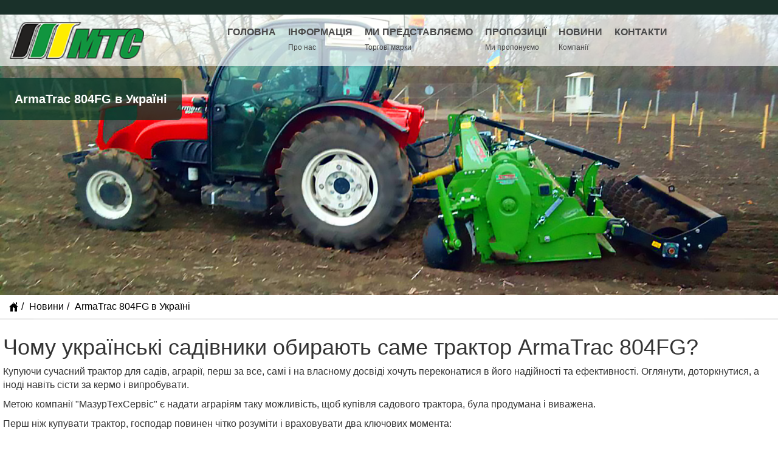

--- FILE ---
content_type: text/html; charset=utf-8
request_url: https://mir-mts.com.ua/news/armatrac-804fg_in_ukraine
body_size: 8912
content:


<!DOCTYPE html>

<html lang="uk-ua">
<head><script>var dataLayer = [{'dynx_itemid':'','dynx_itemid2':'0','dynx_pagetype':'searchresults','dynx_totalvalue':0}];</script>

    <script>(function (w, d, s, l, i) {
            w[l] = w[l] || []; w[l].push({
                'gtm.start':
                    new Date().getTime(), event: 'gtm.js'
            }); var f = d.getElementsByTagName(s)[0],
                j = d.createElement(s), dl = l != 'dataLayer' ? '&l=' + l : ''; j.async = true; j.src =
                    'https://www.googletagmanager.com/gtm.js?id=' + i + dl; f.parentNode.insertBefore(j, f);
        })(window, document, 'script', 'dataLayer', 'GTM-5PVQRLD');</script>
    <!-- End Google Tag Manager -->
    <!-- Google tag (gtag.js) -->
<script async src="https://www.googletagmanager.com/gtag/js?id=G-BWLKXECBLP"></script>
<script>
    window.dataLayer = window.dataLayer || [];
    function gtag() { dataLayer.push(arguments); }
    gtag('js', new Date());

    gtag('config', 'G-BWLKXECBLP');
</script>
    <meta http-equiv="Content-Type" content="text/html; charset=utf-8" /><meta name="viewport" content="width=device-width, initial-scale=1.0" /><meta name="google-site-verification" content="kK4arfjxtbts8zRFfwArRZScB-atIsarxIXiRhaJGwA" /><title>
	Робота садового трактора ArmaTrac 804FG в Україні
</title><link href="/Content/css?v=FHKViF5R_e1WClKMNzzW7J7ykIEX-WvmL47BiIZcXJE1" rel="stylesheet"/>

        <script src='/bundles/modernizr?v=wBEWDufH_8Md-Pbioxomt90vm6tJN2Pyy9u9zHtWsPo1' async> </script>
    <link href="../favicon.ico" rel="shortcut icon" type="image/x-icon" /><meta property="og:type" content="article" /><meta property="og:url" content="https://mir-mts.com.ua/news/armatrac-804fg_in_ukraine" /><meta property="og:title" content="Чому українські садівники обирають саме трактор ArmaTrac 804FG?" /><meta property="og:image" content="http://mir-mts.com.ua/resources/files/2018/804fg/fb1.jpg" /><meta property="og:image:secure_url" content="https://mir-mts.com.ua/resources/files/2018/804fg/fb1.jpg" /><meta property="og:description" content="Купуючи сучасний трактор для садів, аграрії, перш за все, самі і на власному досвіді хочуть переконатися в його надійності та ефективності. Оглянути, доторкнутися, а іноді навіть сісти за кермо і випробувати." /><meta property="og:locale" content="uk_UA" /><meta name="description" content="Робота тракторів Арматрак 804FG в українському  садівництві" /><meta name="keywords" content="Арматрак 804, садовий трактор, Арматрак в Україні, Armatrac 804, трактор для садівництва" /></head>
<body>
    <!-- Google Tag Manager (noscript) -->
    <noscript>
        <iframe src="https://www.googletagmanager.com/ns.html?id=GTM-5PVQRLD"
            height="0" width="0" style="display: none; visibility: hidden"></iframe>
    </noscript>
    <!-- End Google Tag Manager (noscript) -->

    <header>
        <div class="cont-fw full">
            <div class="top-header">
                <div class="cont">
                </div>
            </div>
            <div class="main-header">
                <div class="cont">
                    <div class="row ">
                        
                        <div class="md-3 sm-5 xs-8 logo">
                            <div id="uLogo1_logo_block"><a href='/'><img src='/resources/files/Other/logo_large_u1.png' alt='ПП «МазурТехСервіс»' title='ПП «МазурТехСервіс»'></a></div>


                        </div>
                        
                        <div id="menu" class="md-9 menu"><div class='row end-sm end-xs responsive-button'><a href='javascript:void(0)' class='btn btn-success'><i class='fa fa-bars'></i></a></div><ul class='main-menus'><li><a href='/'><span>Головна</span><em>&nbsp;</em></a></li><li><a href='javascript:void(0)'><span>Інформація</span><em>Про нас</em></a><ul><li><a href='/about'>Про нас</a></li></ul></li><li><a href='/brand'><span>Ми представляємо</span><em>Торгові марки</em></a><ul><li><a href='/brand/armatrac'>Armatrac</a><li><a href='/brand/donder'>Dönder</a><li><a href='/brand/ozduman'>Özduman</a><li><a href='/brand/jympa'>JYMPA</a><li><a href='/brand/claas'>CLAAS</a><li><a href='/brand/john_deere'>John Deere</a><li><a href='/brand/bufer'>Bufer</a><li><a href='/brand/minos-agri'>Minos Agri</a><li><a href='/brand/alpturka-anzek'>Alpturka (Anzek)</a><li><a href='/brand/badilli'>BADILLI</a></ul></li><li><a href='/products'><span>Пропозиції</span><em>Ми пропонуємо</em></a><ul><li><a href='/category/tehnika'>Техніка</a></li><li><a href='/category/services'>Послуги</a></li><li><a href='/category/zapchasti'>Запчастини</a></li><li><a href='/service'>Ремонт та сервіс</a></li><li><a href='/finansuvannya'>Фінансування</a></li></ul></li><li><a href='javascript:void(0)'><span>Новини</span><em>Компанії</em></a><ul><li><a href='/news'>Компанії</a></li><li><a href='/fotos'>Фотогалерея</a></li></ul></li><li><a href='/contact'><span>Контакти</span><em>&nbsp;</em></a></li></ul></div>

                    </div>
                </div>
            </div>
        </div>
    </header>
    <section>
        <div id="detail" class="detail-content background">
            

    
    <div id="MainContent_htitle" class="title static"><h4>ArmaTrac 804FG в Україні</h4></div>
    <div id="MainContent_Slider1_static_images" class="static-images">
    <img id="MainContent_Slider1_sliderpic" alt="" src="/resources/files/2018/804fg/ss.jpg" />
</div>







    <div id="MainContent_uPathBar1_path" class="page_path"><ul class='path_block'><li><a href='/'><img src='/Content/Images/home-icon.png' alt='' /></a> </li><li><a href='/news'>Новини</a></li><li>ArmaTrac 804FG в Україні</li></ul></div>




    

    
    
    <div id="MainContent_description" class="main-content dealership"><div class='container white'><h1 >Чому українські садівники обирають саме трактор ArmaTrac 804FG?</h1><p>Купуючи сучасний трактор для садів, аграрії, перш за все, самі і на власному досвіді хочуть переконатися в його надійності та ефективності. Оглянути, доторкнутися, а іноді навіть сісти за кермо і випробувати.</p>
<p>Метою компанії "МазурТехСервіс" є надати аграріям таку можливість, щоб купівля садового трактора, була продумана і виважена.</p>
<p>Перш ніж купувати трактор, господар повинен чітко розуміти і враховувати два ключових момента:</p></div><div class='container white'><h2 >1. Яким вимогам має відповідати трактор для садівництва</h2><div class='two_column_row'><div class='mcolumn width25'><img src='/resources/files/2018/804fg/vibor.jpg' alt='1. Яким вимогам має відповідати трактор для садівництва' class='mleft ' /></div><div class='mcolumn width75'><p>Окрім необхідної потужності, однією з головних вимог до садового трактора є можливість агрегатування з всіма знаряддями, які використовуються для роботи в садівництві.</p>
<p>Враховуючи схеми садіння й низьке розташування нижнього ярусу насаджень, трактор для саду повинен мати характеристики, які відрізняються від характеристик тракторів для загального землеробства, а саме:&nbsp;</p>
<ol>
<li><strong>Компактність та маневреність</strong>. <br />Обмеженість простору для маневрів диктує вимоги щодо компактних розмірів і малого радіуса розвороту машини, а для запобігання пошкодженням нижнього ярусу дерев &ndash; трактор повинен мати прийнятну висоту.<br /><br /></li>
<li><strong>Потужність та універсальність задньої навіски.</strong>.<br />Через широку лінійку типорозмірів і номенклатури знарядь для догляду за садом<br /><br /></li>
<li><strong>Герметична кабіна</strong><br />При оприскуванні, внесенні пестицидів та добрив потрібно подбати про підвищену безпеку тракториста<br /><br /></li>
<li><strong>Гарна оглядовість</strong><br />Для робіт із навантажувально-завантажувальними механізмами та маневруванні.<br />&nbsp;</li>
</ol></div></div></div><div class='container white'><h2 >2. Термін окупності даного трактора</h2><div class='two_column_row'><div class='mcolumn width25'><img src='/resources/files/2018/804fg/okupaemost.jpg' alt='2. Термін окупності даного трактора' class='mleft ' /></div><div class='mcolumn width75'><p>Сьогодні на українському ринку представлено трактори різних виробників. На що потрібно звирнути увагу:</p>
<ol>
<li><strong>Розумна ціна придбання<br /></strong>(ціна-якість та наявність варіантів фінансування)<br /><br /></li>
<li><strong>Вартість використання</strong> <br />(доступність гарантії, сервісу, запчастин)<br /><br /></li>
<li><strong>Витрати палива та продуктивність </strong>&nbsp;<br />(продуктивність, витрата палива і параметри роботи двигуна)</li>
</ol></div></div></div><div class='container white'><h2 >ПП "МТС" пропонує українським аграріям садовий трактор Арматрак 804FG</h2><div class='two_column_row'><div class='mcolumn width67'><p>Вивчивши досвід міжнародного ринку тракторів для інтенсивного садівництва, ПП "МТС" пропонує своїм клієнтам <a href="/category/armatrac-803-z-kabinoyu-dlya-sadu" title="садовий трактор ArmaTrac 804FG">садовий трактор ArmaTrac 804FG</a>&nbsp;відомого турецького виробника тракторів Erkunt Tractor Ind. Inc. (експортний бренд ArmaTrac).</p>
<p>&nbsp;</p>
<p><a href="/brand/armatrac" title="ArmaTrac"><strong>ArmaTrac</strong></a> є єдиним тракторним брендом що фінансується державою по програмі TURQUALITY&reg; Turkish Brand Development, а також єдиним брендом, що несе знак якості TURQUM&reg;. Трактори цього бренду відомі своєю відмінною паливною економічністю, високою продуктивністю і довговічністю, ви можете знайти трактори ArmaTrac в 24 країнах світу і це число швидко зростає на тлі високого попиту фермерів</p>
<p>&nbsp;</p>
<p>Трактори Арматрак мають відмінну якість та висококонкурентну ціну.</p></div><div class='mcolumn width33'><div class='mvideo mright '><div class='bxSlider singleImage'><div class='slider'><div><div class='mvideo'><iframe src='https://www.youtube.com/embed/J_TbOBRNmW8?rel=0' width='560' height='315' frameborder='0' allowfullscreen='allowfullscreen'></iframe></div><a class='asLightbox' href='https://www.youtube.com/embed/J_TbOBRNmW8?rel=0&amp;autohide=0&amp;modestbranding=1&amp;showinfo=0&amp;enablejsapi=1&autoplay=1&origin=http://mir-mts.com.ua' data-width='900' data-height='540' btattached='true'><div class='bxTitle'>ПП "МТС" пропонує українським аграріям садовий трактор Арматрак 804FG<span class='bxZoomIcon'> </span></div></a></div></div></div></div></div></div></div><div class='container white'><h1 >Трактор ArmaTrac 804FG - найкращий вибір українских садівників</h1><div class='two_column_row'><div class='mcolumn width50'><div class='bxSlider productSlider autoStart'><div class='slider'><div><a href='/resources/files/2018/804fg/1.jpg' class='bxZoom' title=''><div class='bxImageWrap'><span data-image-rwd='image-rwd'><img src='/resources/files/2018/804fg/1.jpg' alt=''></span></div><div class='bxTitle'><span class='bxZoomIcon'> </span></div></a></div><div><a href='/resources/files/2018/804fg/2.jpg' class='bxZoom' title=''><div class='bxImageWrap'><span data-image-rwd='image-rwd'><img src='/resources/files/2018/804fg/2.jpg' alt=''></span></div><div class='bxTitle'><span class='bxZoomIcon'> </span></div></a></div><div><a href='/resources/files/2018/804fg/3.jpg' class='bxZoom' title=''><div class='bxImageWrap'><span data-image-rwd='image-rwd'><img src='/resources/files/2018/804fg/3.jpg' alt=''></span></div><div class='bxTitle'><span class='bxZoomIcon'> </span></div></a></div></div><div class='bxPager'><a data-slide-index='0' href='#'><span data-image-rwd='image-rwd'><img src='/resources/thumbs/2018/804fg/1.jpg' alt=''></span></a><a data-slide-index='1' href='#'><span data-image-rwd='image-rwd'><img src='/resources/thumbs/2018/804fg/2.jpg' alt=''></span></a><a data-slide-index='2' href='#'><span data-image-rwd='image-rwd'><img src='/resources/thumbs/2018/804fg/3.jpg' alt=''></span></a></div></div></div><div class='mcolumn width50'><p>Представлений в Україні цього року <a href="/news/armatrac_80_3_cg" title="спеціалізований садовий трактор Арматрак 804FG">спеціалізований садовий трактор Арматрак 804FG</a> отримав високу оцінку, а попит перевершив сподівання. І причина, чому українськи садівники обирають саме Арматрак 804FG, полягає в тому що цей трактор повністью відповідає всім вимогам до тракторів цього класу, та має:</p>
<ol>
<li>Оригінальний економічний 4-х циліндровий двигун PERKINS (Англія) об'ємом 4.4л та потужністью 80 к.с., забезпечує високий рівень тягового зусилля та запас крутного моменту 23%. Паливна ефективність цього двигуна на 30% краща в порівняні з двигунами відчизняного виробництва</li>
<li>Механічну трансмісію ZF T-537 (Німеччина), (16 передач вперед та 8 назад), що дозволяє регулювати швидкість руху трактора в диапазоні від 1,99 до 40 км/год</li>
<li>Незалежний ВВП зі швидкостями обиртання 540-750 об/хв</li>
<li>Гідравліка для роботи з тяговими агрегатами</li>
<li>Трьох-точкову навіску вантажопідьомністю 2800 кг, має контроль: позиції, тягового пристрою та змішаний</li>
<li>Дві пари гідро-виходів, гідронасос потужністью 48,5 л/хв. @ 2400 об/хв.</li>
<li>Систему керування 2WD/4WD (ручнее керування), механічне блокування дефенціалу</li>
<li>Коротку колісну базу та підвищену маневреність. (ширина колії - 1150 мм, по зовнішній стороні колеса - 1350 мм)</li>
<li>Комфортабельну та герметичну кабіну з можливість замкнутої циркуля-ції повітря 2 повітряних фільтри, оглядовість 360 град</li>
<li>Висота з кабіною складає 1970 мм, а маса з переднім та занім баластами становить 3200 кг</li>
<li>Найкраще співвідношення ціна/якість серед тракторів цього сегменту в Україні.</li>
</ol></div></div></div><div class='container white'><div class='two_column_row'><div class='mcolumn width25'><div class='mvideo mleft '><div class='bxSlider singleImage'><div class='slider'><div><div class='mvideo'><iframe src='https://www.youtube.com/embed/FFiQJ92Wyog?rel=0' width='560' height='315' frameborder='0' allowfullscreen='allowfullscreen'></iframe></div><a class='asLightbox' href='https://www.youtube.com/embed/FFiQJ92Wyog?rel=0&amp;autohide=0&amp;modestbranding=1&amp;showinfo=0&amp;enablejsapi=1&autoplay=1&origin=http://mir-mts.com.ua' data-width='900' data-height='540' btattached='true'><div class='bxTitle'>ArmaTrac 804.4 FG (садовий) на закладці фундукового саду<span class='bxZoomIcon'> </span></div></a></div></div></div></div></div><div class='mcolumn width75'><h3 >ArmaTrac 804.4 FG (садовий) на закладці фундукового саду</h3><p>Вже сьогодні спеціалізовані садові трактори ArmaTrac 804 FG успішно працюють в українському садівництві, приносячи задоволення своєю роботою.&nbsp;</p></div></div></div></div>
    
    

    <div id="share" class="pagecontents">
        

        
    </div>
    <div style="clear: both;"></div>

        </div>
        <a href="#" id="totop" class="on"></a>
    </section>
    <footer>
        

<div id="fb-root"></div>


<div id="uFooter1_footer_block" class="cont"><div class='top-footer'><div class='logo'><a href='/contact' title='ПП «МазурТехСервіс» | Контакти'><img src='/resources/files/Other/logo_large_w1.png' alt='ПП «МазурТехСервіс»'></a></div></div><div class='main-footer md-12'><div class='row'><div class='md-3 sm-4 xs-6'><h3>Про нас</h3><ul><li><a href='/contact'>Контакти</a></li><li><a href='/about'>Про компанію</a></li><li><a href='/news'>Новини</a></li><li><a href='/promos'>Акції</a></li><li><a href='https://www.youtube.com/channel/UCMiUD-sd3Am3l_ncJlMWQCQ'>Наш канал Youtube</a></li></ul></div><div class='md-3 sm-4 xs-6'><h3>Торгівельні марки</h3><ul><li><a href='/brand/armatrac'>Armatrac</a></li><li><a href='/brand/ozduman'>Ozduman</a></li><li><a href='/brand/donder'>Donder</a></li><li><a href='/brand/jympa'>JYMPA</a></li><li><a href='/brand/claas'>CLAAS</a></li><li><a href='/brand/john_deere'>John Deere</a></li></ul></div><div class='md-3 sm-4 xs-6'><h3>Пропозиції</h3><ul><li><a href='/category/tehnika'>Техніка</a></li><li><a href='/category/services'>Послуги</a></li><li><a href='/category/zapchasti'>Запчастини</a></li><li><a href='/service'>Ремонт та сервіс</a></li><li><a href='/finansuvannya'>Фінансування</a></li></ul></div><div class='md-3 sm-4 xs-6'><h3>Ми в Facebook</h3><div style="overflow-x: hidden;">
<div class="fb-page" data-href="https://www.facebook.com/mir.mts/" data-tabs="timeline" data-height="70" data-small-header="false" data-adapt-container-width="true" data-hide-cover="false" data-show-facepile="true">
<blockquote class="fb-xfbml-parse-ignore" cite="https://www.facebook.com/mir.mts/"><a href="https://www.facebook.com/mir.mts/">ПП "МазурТехСервіс"</a></blockquote>
</div>
</div></div></div></div></div>




    </footer>
    <form method="post" action="./armatrac-804fg_in_ukraine" id="ctl03">
<div class="aspNetHidden">
<input type="hidden" name="__VIEWSTATE" id="__VIEWSTATE" value="los62BtcsM2+d5/jZS9jOEaBOD0vbKhF/hryEHB8ABH+/haCkdZ0YmpQ2LTdy0HEzcVerQy4fc327C8xXX7U4dPPHfOd0STu/0E10PXkQM0=" />
</div>

<div class="aspNetHidden">

	<input type="hidden" name="__VIEWSTATEGENERATOR" id="__VIEWSTATEGENERATOR" value="CA0B0334" />
</div>
        
        <script src='/bundles/jquery?v=_4ROQrpx-o-oEWei2hD5bk7nT7Yg_eA4cqxQOoDvWUc1'> </script>
        <script src='/bundles/my?v=e084cFIoCgxXu-WFDmyndDUFTTzxJzIHoNqjdMPv2jw1' async> </script>

    </form>
</body>
</html>


--- FILE ---
content_type: text/css; charset=utf-8
request_url: https://mir-mts.com.ua/Content/css?v=FHKViF5R_e1WClKMNzzW7J7ykIEX-WvmL47BiIZcXJE1
body_size: 95327
content:
.ui-helper-hidden{display:none}.ui-helper-hidden-accessible{border:0;clip:rect(0 0 0 0);height:1px;margin:-1px;overflow:hidden;padding:0;position:absolute;width:1px}.ui-helper-reset{margin:0;padding:0;border:0;outline:0;line-height:1.3;text-decoration:none;font-size:100%;list-style:none}.ui-helper-clearfix:before,.ui-helper-clearfix:after{content:"";display:table;border-collapse:collapse}.ui-helper-clearfix:after{clear:both}.ui-helper-clearfix{min-height:0}.ui-helper-zfix{width:100%;height:100%;top:0;left:0;position:absolute;opacity:0;filter:Alpha(Opacity=0)}.ui-front{z-index:100}.ui-state-disabled{cursor:default!important}.ui-icon{display:block;text-indent:-99999px;overflow:hidden;background-repeat:no-repeat}.ui-widget-overlay{position:fixed;top:0;left:0;width:100%;height:100%}.ui-accordion .ui-accordion-header{display:block;cursor:pointer;position:relative;margin-top:2px;padding:.5em .5em .5em .7em;min-height:0}.ui-accordion .ui-accordion-icons{padding-left:2.2em}.ui-accordion .ui-accordion-noicons{padding-left:.7em}.ui-accordion .ui-accordion-icons .ui-accordion-icons{padding-left:2.2em}.ui-accordion .ui-accordion-header .ui-accordion-header-icon{position:absolute;left:.5em;top:50%;margin-top:-8px}.ui-accordion .ui-accordion-content{padding:1em 2.2em;border-top:0;overflow:auto}.ui-autocomplete{position:absolute;top:0;left:0;cursor:default}.ui-button{display:inline-block;position:relative;padding:0;line-height:normal;margin-right:.1em;cursor:pointer;vertical-align:middle;text-align:center;overflow:visible}.ui-button,.ui-button:link,.ui-button:visited,.ui-button:hover,.ui-button:active{text-decoration:none}.ui-button-icon-only{width:2.2em}button.ui-button-icon-only{width:2.4em}.ui-button-icons-only{width:3.4em}button.ui-button-icons-only{width:3.7em}.ui-button .ui-button-text{display:block;line-height:normal}.ui-button-text-only .ui-button-text{padding:.4em 1em}.ui-button-icon-only .ui-button-text,.ui-button-icons-only .ui-button-text{padding:.4em;text-indent:-9999999px}.ui-button-text-icon-primary .ui-button-text,.ui-button-text-icons .ui-button-text{padding:.4em 1em .4em 2.1em}.ui-button-text-icon-secondary .ui-button-text,.ui-button-text-icons .ui-button-text{padding:.4em 2.1em .4em 1em}.ui-button-text-icons .ui-button-text{padding-left:2.1em;padding-right:2.1em}input.ui-button{padding:.4em 1em}.ui-button-icon-only .ui-icon,.ui-button-text-icon-primary .ui-icon,.ui-button-text-icon-secondary .ui-icon,.ui-button-text-icons .ui-icon,.ui-button-icons-only .ui-icon{position:absolute;top:50%;margin-top:-8px}.ui-button-icon-only .ui-icon{left:50%;margin-left:-8px}.ui-button-text-icon-primary .ui-button-icon-primary,.ui-button-text-icons .ui-button-icon-primary,.ui-button-icons-only .ui-button-icon-primary{left:.5em}.ui-button-text-icon-secondary .ui-button-icon-secondary,.ui-button-text-icons .ui-button-icon-secondary,.ui-button-icons-only .ui-button-icon-secondary{right:.5em}.ui-buttonset{margin-right:7px}.ui-buttonset .ui-button{margin-left:0;margin-right:-.3em}input.ui-button::-moz-focus-inner,button.ui-button::-moz-focus-inner{border:0;padding:0}.ui-datepicker{width:17em;padding:.2em .2em 0;display:none}.ui-datepicker .ui-datepicker-header{position:relative;padding:.2em 0}.ui-datepicker .ui-datepicker-prev,.ui-datepicker .ui-datepicker-next{position:absolute;top:2px;width:1.8em;height:1.8em}.ui-datepicker .ui-datepicker-prev-hover,.ui-datepicker .ui-datepicker-next-hover{top:1px}.ui-datepicker .ui-datepicker-prev{left:2px}.ui-datepicker .ui-datepicker-next{right:2px}.ui-datepicker .ui-datepicker-prev-hover{left:1px}.ui-datepicker .ui-datepicker-next-hover{right:1px}.ui-datepicker .ui-datepicker-prev span,.ui-datepicker .ui-datepicker-next span{display:block;position:absolute;left:50%;margin-left:-8px;top:50%;margin-top:-8px}.ui-datepicker .ui-datepicker-title{margin:0 2.3em;line-height:1.8em;text-align:center}.ui-datepicker .ui-datepicker-title select{font-size:1em;margin:1px 0}.ui-datepicker select.ui-datepicker-month,.ui-datepicker select.ui-datepicker-year{width:49%}.ui-datepicker table{width:100%;font-size:.9em;border-collapse:collapse;margin:0 0 .4em}.ui-datepicker th{padding:.7em .3em;text-align:center;font-weight:bold;border:0}.ui-datepicker td{border:0;padding:1px}.ui-datepicker td span,.ui-datepicker td a{display:block;padding:.2em;text-align:right;text-decoration:none}.ui-datepicker .ui-datepicker-buttonpane{background-image:none;margin:.7em 0 0 0;padding:0 .2em;border-left:0;border-right:0;border-bottom:0}.ui-datepicker .ui-datepicker-buttonpane button{float:right;margin:.5em .2em .4em;cursor:pointer;padding:.2em .6em .3em .6em;width:auto;overflow:visible}.ui-datepicker .ui-datepicker-buttonpane button.ui-datepicker-current{float:left}.ui-datepicker.ui-datepicker-multi{width:auto}.ui-datepicker-multi .ui-datepicker-group{float:left}.ui-datepicker-multi .ui-datepicker-group table{width:95%;margin:0 auto .4em}.ui-datepicker-multi-2 .ui-datepicker-group{width:50%}.ui-datepicker-multi-3 .ui-datepicker-group{width:33.3%}.ui-datepicker-multi-4 .ui-datepicker-group{width:25%}.ui-datepicker-multi .ui-datepicker-group-last .ui-datepicker-header,.ui-datepicker-multi .ui-datepicker-group-middle .ui-datepicker-header{border-left-width:0}.ui-datepicker-multi .ui-datepicker-buttonpane{clear:left}.ui-datepicker-row-break{clear:both;width:100%;font-size:0}.ui-datepicker-rtl{direction:rtl}.ui-datepicker-rtl .ui-datepicker-prev{right:2px;left:auto}.ui-datepicker-rtl .ui-datepicker-next{left:2px;right:auto}.ui-datepicker-rtl .ui-datepicker-prev:hover{right:1px;left:auto}.ui-datepicker-rtl .ui-datepicker-next:hover{left:1px;right:auto}.ui-datepicker-rtl .ui-datepicker-buttonpane{clear:right}.ui-datepicker-rtl .ui-datepicker-buttonpane button{float:left}.ui-datepicker-rtl .ui-datepicker-buttonpane button.ui-datepicker-current,.ui-datepicker-rtl .ui-datepicker-group{float:right}.ui-datepicker-rtl .ui-datepicker-group-last .ui-datepicker-header,.ui-datepicker-rtl .ui-datepicker-group-middle .ui-datepicker-header{border-right-width:0;border-left-width:1px}.ui-dialog{overflow:hidden;position:absolute;top:0;left:0;outline:0;z-index:1000010}.ui-dialog .ui-dialog-titlebar{padding:.4em 1em;position:relative;border-bottom:1px solid #c5c5c5;border-bottom-left-radius:0;border-bottom-right-radius:0}.ui-dialog .ui-dialog-title{float:left;margin:.1em 0;white-space:nowrap;width:90%;overflow:hidden;text-overflow:ellipsis}.ui-dialog .ui-dialog-titlebar-close{position:absolute;right:.3em;top:50%;width:28px;margin:-10px 0 0 0;padding:1px;height:20px;background:none repeat scroll 0% 0% transparent!important;border:none!important;color:#858585!important}.ui-dialog .ui-dialog-titlebar-close:hover,.ui-dialog .ui-dialog-titlebar-close:link,.ui-dialog .ui-dialog-titlebar-close:visited,.ui-dialog .ui-dialog-titlebar-close:focus,.ui-dialog .ui-dialog-titlebar-close:active{border:none!important;color:#adadad!important;background:none repeat scroll 0% 0% transparent!important}.ui-dialog .ui-dialog-content{position:relative;border:0;background:none;overflow:auto}.ui-dialog .ui-dialog-buttonpane{text-align:left;border-width:1px 0 0 0;background-image:none;margin-top:.5em;padding:.3em 1em .5em .4em;border-top:1px solid #aaa}.ui-dialog .ui-dialog-buttonpane .ui-dialog-buttonset{float:right}.ui-dialog .ui-dialog-buttonpane button{color:#27779b;background-color:#7ca8be;text-shadow:none;padding:5px 15px;margin-right:8px;border-width:1px;border-style:solid;border-image:none;border-color:#27779b;position:relative;display:inline-block;box-shadow:0 1px 0 rgba(255,255,255,.2) inset,0 1px 2px rgba(0,0,0,.05);background:#bfddec;background-repeat:repeat-x;height:38px;width:auto;font:1em Arial;text-shadow:0 1px 1px rgba(255,255,255,.8)}.ui-dialog .ui-dialog-buttonpane button:hover{color:#fff;background-color:#7ca8be;text-shadow:none}.ui-dialog .ui-resizable-se{width:12px;height:12px;right:-5px;bottom:-5px;background-position:16px 16px}.ui-draggable .ui-dialog-titlebar{cursor:move}.ui-menu{list-style:none;padding:2px;margin:0;display:block;outline:none}.ui-menu .ui-menu{margin-top:-3px;position:absolute}.ui-menu .ui-menu-item{margin:0;padding:0;width:100%;list-style-image:url([data-uri])}.ui-menu .ui-menu-divider{margin:5px -2px 5px -2px;height:0;font-size:0;line-height:0;border-width:1px 0 0 0}.ui-menu .ui-menu-item a{text-decoration:none;display:block;padding:2px .4em;line-height:1.5;min-height:0;font-weight:normal}.ui-menu .ui-menu-item a.ui-state-focus,.ui-menu .ui-menu-item a.ui-state-active{font-weight:normal;margin:-1px}.ui-menu .ui-state-disabled{font-weight:normal;margin:.4em 0 .2em;line-height:1.5}.ui-menu .ui-state-disabled a{cursor:default}.ui-menu-icons{position:relative}.ui-menu-icons .ui-menu-item a{position:relative;padding-left:2em}.ui-menu .ui-icon{position:absolute;top:.2em;left:.2em}.ui-menu .ui-menu-icon{position:static;float:right}.ui-progressbar{height:2em;text-align:left;overflow:hidden}.ui-progressbar .ui-progressbar-value{margin:-1px;height:100%}.ui-progressbar .ui-progressbar-overlay{background:url("images/animated-overlay.gif");height:100%;filter:alpha(opacity=25);opacity:.25}.ui-progressbar-indeterminate .ui-progressbar-value{background-image:none}.ui-resizable{position:relative}.ui-resizable-handle{position:absolute;font-size:.1px;display:block}.ui-resizable-disabled .ui-resizable-handle,.ui-resizable-autohide .ui-resizable-handle{display:none}.ui-resizable-n{cursor:n-resize;height:7px;width:100%;top:-5px;left:0}.ui-resizable-s{cursor:s-resize;height:7px;width:100%;bottom:-5px;left:0}.ui-resizable-e{cursor:e-resize;width:7px;right:-5px;top:0;height:100%}.ui-resizable-w{cursor:w-resize;width:7px;left:-5px;top:0;height:100%}.ui-resizable-se{cursor:se-resize;width:12px;height:12px;right:1px;bottom:1px}.ui-resizable-sw{cursor:sw-resize;width:9px;height:9px;left:-5px;bottom:-5px}.ui-resizable-nw{cursor:nw-resize;width:9px;height:9px;left:-5px;top:-5px}.ui-resizable-ne{cursor:ne-resize;width:9px;height:9px;right:-5px;top:-5px}.ui-selectable-helper{position:absolute;z-index:100;border:1px dotted #000}.ui-slider{position:relative;text-align:left}.ui-slider .ui-slider-handle{position:absolute;z-index:2;width:1.2em;height:1.2em;cursor:default}.ui-slider .ui-slider-range{position:absolute;z-index:1;font-size:.7em;display:block;border:0;background-position:0 0}.ui-slider.ui-state-disabled .ui-slider-handle,.ui-slider.ui-state-disabled .ui-slider-range{filter:inherit}.ui-slider-horizontal{height:.8em}.ui-slider-horizontal .ui-slider-handle{top:-.3em;margin-left:-.6em}.ui-slider-horizontal .ui-slider-range{top:0;height:100%}.ui-slider-horizontal .ui-slider-range-min{left:0}.ui-slider-horizontal .ui-slider-range-max{right:0}.ui-slider-vertical{width:.8em;height:100px}.ui-slider-vertical .ui-slider-handle{left:-.3em;margin-left:0;margin-bottom:-.6em}.ui-slider-vertical .ui-slider-range{left:0;width:100%}.ui-slider-vertical .ui-slider-range-min{bottom:0}.ui-slider-vertical .ui-slider-range-max{top:0}.ui-spinner{position:relative;display:inline-block;overflow:hidden;padding:0;vertical-align:middle}.ui-spinner-input{border:none;background:none;color:inherit;padding:0;margin:.2em 0;vertical-align:middle;margin-left:.4em;margin-right:22px}.ui-spinner-button{width:16px;height:50%;font-size:.5em;padding:0;margin:0;text-align:center;position:absolute;cursor:default;display:block;overflow:hidden;right:0}.ui-spinner a.ui-spinner-button{border-top:none;border-bottom:none;border-right:none}.ui-spinner .ui-icon{position:absolute;margin-top:-8px;top:50%;left:0}.ui-spinner-up{top:0}.ui-spinner-down{bottom:0}.ui-spinner .ui-icon-triangle-1-s{background-position:-65px -16px}.ui-tabs{position:relative;padding:.2em}.ui-tabs .ui-tabs-nav{margin:0;padding:.2em .2em 0}.ui-tabs .ui-tabs-nav li{list-style:none;float:left;position:relative;top:0;margin:1px .2em 0 0;border-bottom-width:0;padding:0;white-space:nowrap}.ui-tabs .ui-tabs-nav .ui-tabs-anchor{float:left;padding:.5em 1em;text-decoration:none}.ui-tabs .ui-tabs-nav li.ui-tabs-active{margin-bottom:-1px;padding-bottom:1px}.ui-tabs .ui-tabs-nav li.ui-tabs-active .ui-tabs-anchor,.ui-tabs .ui-tabs-nav li.ui-state-disabled .ui-tabs-anchor,.ui-tabs .ui-tabs-nav li.ui-tabs-loading .ui-tabs-anchor{cursor:text}.ui-tabs-collapsible .ui-tabs-nav li.ui-tabs-active .ui-tabs-anchor{cursor:pointer}.ui-tabs .ui-tabs-panel{display:block;border-width:0;padding:1em 1.4em;background:none}.ui-tooltip{padding:8px;position:absolute;z-index:9999;max-width:300px;-webkit-box-shadow:0 0 5px #aaa;box-shadow:0 0 5px #aaa}body .ui-tooltip{border-width:2px}.ui-widget{font-family:Verdana,Arial,sans-serif;font-size:.8em}.ui-widget .ui-widget{font-size:1em}.ui-widget input,.ui-widget select,.ui-widget textarea,.ui-widget button{font-family:Verdana,Arial,sans-serif;font-size:1em}.ui-widget-content{border:0;background:#fff;color:#222}.ui-widget-content a{color:#222}.ui-widget-header{background:#fff;color:#222;font-weight:bold}.ui-widget-header a{color:#222}.ui-state-default,.ui-widget-content .ui-state-default,.ui-widget-header .ui-state-default{border:1px solid #d3d3d3;background:#e6e6e6 url(images/ui-bg_glass_75_e6e6e6_1x400.png) 50% 50% repeat-x;font-weight:normal;color:#555}.ui-state-default a,.ui-state-default a:link,.ui-state-default a:visited{color:#555;text-decoration:none}.ui-state-focus{border:1px solid #999;background:#dadada url(images/ui-bg_glass_75_dadada_1x400.png) 50% 50% repeat-x;font-weight:normal;color:#212121;color:#fff!important;border-width:1px;border-style:solid;-moz-border-top-colors:none;-moz-border-right-colors:none;-moz-border-bottom-colors:none;-moz-border-left-colors:none;border-image:none;border-color:rgba(0,0,0,.1) rgba(0,0,0,.1) rgba(0,0,0,.25) rgba(0,0,0,.25);background-color:#0c5704!important;background-image:linear-gradient(to bottom,#0c5704,#164e02)!important;background-repeat:repeat-x}.ui-state-hover,.ui-widget-content .ui-state-hover,.ui-widget-header .ui-state-hover,.ui-state-focus,.ui-widget-content .ui-state-focus,.ui-widget-header .ui-state-focus{border:1px solid #999;background:#dadada url(images/ui-bg_glass_75_dadada_1x400.png) 50% 50% repeat-x;font-weight:normal;color:#212121}.ui-state-hover a,.ui-state-hover a:hover,.ui-state-hover a:link,.ui-state-hover a:visited,.ui-state-focus a,.ui-state-focus a:hover,.ui-state-focus a:link,.ui-state-focus a:visited{color:#212121;text-decoration:none}.ui-state-active,.ui-widget-content .ui-state-active,.ui-widget-header .ui-state-active{border:1px solid #aaa;background:#fff url(images/ui-bg_glass_65_ffffff_1x400.png) 50% 50% repeat-x;font-weight:normal;color:#212121}.ui-state-active a,.ui-state-active a:link,.ui-state-active a:visited{color:#212121;text-decoration:none}.ui-state-highlight,.ui-widget-content .ui-state-highlight,.ui-widget-header .ui-state-highlight{border:1px solid #fcefa1;background:#fbf9ee url(images/ui-bg_glass_55_fbf9ee_1x400.png) 50% 50% repeat-x;color:#363636}.ui-state-highlight a,.ui-widget-content .ui-state-highlight a,.ui-widget-header .ui-state-highlight a{color:#363636}.ui-state-error,.ui-widget-content .ui-state-error,.ui-widget-header .ui-state-error{border:1px solid #cd0a0a;background:#fef1ec url(images/ui-bg_glass_95_fef1ec_1x400.png) 50% 50% repeat-x;color:#cd0a0a}.ui-state-error a,.ui-widget-content .ui-state-error a,.ui-widget-header .ui-state-error a{color:#cd0a0a}.ui-state-error-text,.ui-widget-content .ui-state-error-text,.ui-widget-header .ui-state-error-text{color:#cd0a0a}.ui-priority-primary,.ui-widget-content .ui-priority-primary,.ui-widget-header .ui-priority-primary{font-weight:bold}.ui-priority-secondary,.ui-widget-content .ui-priority-secondary,.ui-widget-header .ui-priority-secondary{opacity:.7;filter:Alpha(Opacity=70);font-weight:normal}.ui-state-disabled,.ui-widget-content .ui-state-disabled,.ui-widget-header .ui-state-disabled{opacity:.35;filter:Alpha(Opacity=35);background-image:none}.ui-state-disabled .ui-icon{filter:Alpha(Opacity=35)}.ui-icon{width:16px;height:16px}.ui-icon,.ui-widget-content .ui-icon{background-image:url(images/ui-icons_222222_256x240.png)}.ui-widget-header .ui-icon{background-image:url(images/ui-icons_222222_256x240.png)}.ui-state-default .ui-icon{background-image:url(images/ui-icons_888888_256x240.png)}.ui-state-hover .ui-icon,.ui-state-focus .ui-icon{background-image:url(images/ui-icons_454545_256x240.png)}.ui-state-active .ui-icon{background-image:url(images/ui-icons_454545_256x240.png)}.ui-state-highlight .ui-icon{background-image:url(images/ui-icons_2e83ff_256x240.png)}.ui-state-error .ui-icon,.ui-state-error-text .ui-icon{background-image:url(images/ui-icons_cd0a0a_256x240.png)}.ui-icon-blank{background-position:16px 16px}.ui-icon-carat-1-n{background-position:0 0}.ui-icon-carat-1-ne{background-position:-16px 0}.ui-icon-carat-1-e{background-position:-32px 0}.ui-icon-carat-1-se{background-position:-48px 0}.ui-icon-carat-1-s{background-position:-64px 0}.ui-icon-carat-1-sw{background-position:-80px 0}.ui-icon-carat-1-w{background-position:-96px 0}.ui-icon-carat-1-nw{background-position:-112px 0}.ui-icon-carat-2-n-s{background-position:-128px 0}.ui-icon-carat-2-e-w{background-position:-144px 0}.ui-icon-triangle-1-n{background-position:0 -16px}.ui-icon-triangle-1-ne{background-position:-16px -16px}.ui-icon-triangle-1-e{background-position:-32px -16px}.ui-icon-triangle-1-se{background-position:-48px -16px}.ui-icon-triangle-1-s{background-position:-64px -16px}.ui-icon-triangle-1-sw{background-position:-80px -16px}.ui-icon-triangle-1-w{background-position:-96px -16px}.ui-icon-triangle-1-nw{background-position:-112px -16px}.ui-icon-triangle-2-n-s{background-position:-128px -16px}.ui-icon-triangle-2-e-w{background-position:-144px -16px}.ui-icon-arrow-1-n{background-position:0 -32px}.ui-icon-arrow-1-ne{background-position:-16px -32px}.ui-icon-arrow-1-e{background-position:-32px -32px}.ui-icon-arrow-1-se{background-position:-48px -32px}.ui-icon-arrow-1-s{background-position:-64px -32px}.ui-icon-arrow-1-sw{background-position:-80px -32px}.ui-icon-arrow-1-w{background-position:-96px -32px}.ui-icon-arrow-1-nw{background-position:-112px -32px}.ui-icon-arrow-2-n-s{background-position:-128px -32px}.ui-icon-arrow-2-ne-sw{background-position:-144px -32px}.ui-icon-arrow-2-e-w{background-position:-160px -32px}.ui-icon-arrow-2-se-nw{background-position:-176px -32px}.ui-icon-arrowstop-1-n{background-position:-192px -32px}.ui-icon-arrowstop-1-e{background-position:-208px -32px}.ui-icon-arrowstop-1-s{background-position:-224px -32px}.ui-icon-arrowstop-1-w{background-position:-240px -32px}.ui-icon-arrowthick-1-n{background-position:0 -48px}.ui-icon-arrowthick-1-ne{background-position:-16px -48px}.ui-icon-arrowthick-1-e{background-position:-32px -48px}.ui-icon-arrowthick-1-se{background-position:-48px -48px}.ui-icon-arrowthick-1-s{background-position:-64px -48px}.ui-icon-arrowthick-1-sw{background-position:-80px -48px}.ui-icon-arrowthick-1-w{background-position:-96px -48px}.ui-icon-arrowthick-1-nw{background-position:-112px -48px}.ui-icon-arrowthick-2-n-s{background-position:-128px -48px}.ui-icon-arrowthick-2-ne-sw{background-position:-144px -48px}.ui-icon-arrowthick-2-e-w{background-position:-160px -48px}.ui-icon-arrowthick-2-se-nw{background-position:-176px -48px}.ui-icon-arrowthickstop-1-n{background-position:-192px -48px}.ui-icon-arrowthickstop-1-e{background-position:-208px -48px}.ui-icon-arrowthickstop-1-s{background-position:-224px -48px}.ui-icon-arrowthickstop-1-w{background-position:-240px -48px}.ui-icon-arrowreturnthick-1-w{background-position:0 -64px}.ui-icon-arrowreturnthick-1-n{background-position:-16px -64px}.ui-icon-arrowreturnthick-1-e{background-position:-32px -64px}.ui-icon-arrowreturnthick-1-s{background-position:-48px -64px}.ui-icon-arrowreturn-1-w{background-position:-64px -64px}.ui-icon-arrowreturn-1-n{background-position:-80px -64px}.ui-icon-arrowreturn-1-e{background-position:-96px -64px}.ui-icon-arrowreturn-1-s{background-position:-112px -64px}.ui-icon-arrowrefresh-1-w{background-position:-128px -64px}.ui-icon-arrowrefresh-1-n{background-position:-144px -64px}.ui-icon-arrowrefresh-1-e{background-position:-160px -64px}.ui-icon-arrowrefresh-1-s{background-position:-176px -64px}.ui-icon-arrow-4{background-position:0 -80px}.ui-icon-arrow-4-diag{background-position:-16px -80px}.ui-icon-extlink{background-position:-32px -80px}.ui-icon-newwin{background-position:-48px -80px}.ui-icon-refresh{background-position:-64px -80px}.ui-icon-shuffle{background-position:-80px -80px}.ui-icon-transfer-e-w{background-position:-96px -80px}.ui-icon-transferthick-e-w{background-position:-112px -80px}.ui-icon-folder-collapsed{background-position:0 -96px}.ui-icon-folder-open{background-position:-16px -96px}.ui-icon-document{background-position:-32px -96px}.ui-icon-document-b{background-position:-48px -96px}.ui-icon-note{background-position:-64px -96px}.ui-icon-mail-closed{background-position:-80px -96px}.ui-icon-mail-open{background-position:-96px -96px}.ui-icon-suitcase{background-position:-112px -96px}.ui-icon-comment{background-position:-128px -96px}.ui-icon-person{background-position:-144px -96px}.ui-icon-print{background-position:-160px -96px}.ui-icon-trash{background-position:-176px -96px}.ui-icon-locked{background-position:-192px -96px}.ui-icon-unlocked{background-position:-208px -96px}.ui-icon-bookmark{background-position:-224px -96px}.ui-icon-tag{background-position:-240px -96px}.ui-icon-home{background-position:0 -112px}.ui-icon-flag{background-position:-16px -112px}.ui-icon-calendar{background-position:-32px -112px}.ui-icon-cart{background-position:-48px -112px}.ui-icon-pencil{background-position:-64px -112px}.ui-icon-clock{background-position:-80px -112px}.ui-icon-disk{background-position:-96px -112px}.ui-icon-calculator{background-position:-112px -112px}.ui-icon-zoomin{background-position:-128px -112px}.ui-icon-zoomout{background-position:-144px -112px}.ui-icon-search{background-position:-160px -112px}.ui-icon-wrench{background-position:-176px -112px}.ui-icon-gear{background-position:-192px -112px}.ui-icon-heart{background-position:-208px -112px}.ui-icon-star{background-position:-224px -112px}.ui-icon-link{background-position:-240px -112px}.ui-icon-cancel{background-position:0 -128px}.ui-icon-plus{background-position:-16px -128px}.ui-icon-plusthick{background-position:-32px -128px}.ui-icon-minus{background-position:-48px -128px}.ui-icon-minusthick{background-position:-64px -128px}.ui-icon-close{background-position:-80px -128px}.ui-icon-closethick{background-position:-96px -128px}.ui-icon-key{background-position:-112px -128px}.ui-icon-lightbulb{background-position:-128px -128px}.ui-icon-scissors{background-position:-144px -128px}.ui-icon-clipboard{background-position:-160px -128px}.ui-icon-copy{background-position:-176px -128px}.ui-icon-contact{background-position:-192px -128px}.ui-icon-image{background-position:-208px -128px}.ui-icon-video{background-position:-224px -128px}.ui-icon-script{background-position:-240px -128px}.ui-icon-alert{background-position:0 -144px}.ui-icon-info{background-position:-16px -144px}.ui-icon-notice{background-position:-32px -144px}.ui-icon-help{background-position:-48px -144px}.ui-icon-check{background-position:-64px -144px}.ui-icon-bullet{background-position:-80px -144px}.ui-icon-radio-on{background-position:-96px -144px}.ui-icon-radio-off{background-position:-112px -144px}.ui-icon-pin-w{background-position:-128px -144px}.ui-icon-pin-s{background-position:-144px -144px}.ui-icon-play{background-position:0 -160px}.ui-icon-pause{background-position:-16px -160px}.ui-icon-seek-next{background-position:-32px -160px}.ui-icon-seek-prev{background-position:-48px -160px}.ui-icon-seek-end{background-position:-64px -160px}.ui-icon-seek-start{background-position:-80px -160px}.ui-icon-seek-first{background-position:-80px -160px}.ui-icon-stop{background-position:-96px -160px}.ui-icon-eject{background-position:-112px -160px}.ui-icon-volume-off{background-position:-128px -160px}.ui-icon-volume-on{background-position:-144px -160px}.ui-icon-power{background-position:0 -176px}.ui-icon-signal-diag{background-position:-16px -176px}.ui-icon-signal{background-position:-32px -176px}.ui-icon-battery-0{background-position:-48px -176px}.ui-icon-battery-1{background-position:-64px -176px}.ui-icon-battery-2{background-position:-80px -176px}.ui-icon-battery-3{background-position:-96px -176px}.ui-icon-circle-plus{background-position:0 -192px}.ui-icon-circle-minus{background-position:-16px -192px}.ui-icon-circle-close{background-position:-32px -192px}.ui-icon-circle-triangle-e{background-position:-48px -192px}.ui-icon-circle-triangle-s{background-position:-64px -192px}.ui-icon-circle-triangle-w{background-position:-80px -192px}.ui-icon-circle-triangle-n{background-position:-96px -192px}.ui-icon-circle-arrow-e{background-position:-112px -192px}.ui-icon-circle-arrow-s{background-position:-128px -192px}.ui-icon-circle-arrow-w{background-position:-144px -192px}.ui-icon-circle-arrow-n{background-position:-160px -192px}.ui-icon-circle-zoomin{background-position:-176px -192px}.ui-icon-circle-zoomout{background-position:-192px -192px}.ui-icon-circle-check{background-position:-208px -192px}.ui-icon-circlesmall-plus{background-position:0 -208px}.ui-icon-circlesmall-minus{background-position:-16px -208px}.ui-icon-circlesmall-close{background-position:-32px -208px}.ui-icon-squaresmall-plus{background-position:-48px -208px}.ui-icon-squaresmall-minus{background-position:-64px -208px}.ui-icon-squaresmall-close{background-position:-80px -208px}.ui-icon-grip-dotted-vertical{background-position:0 -224px}.ui-icon-grip-dotted-horizontal{background-position:-16px -224px}.ui-icon-grip-solid-vertical{background-position:-32px -224px}.ui-icon-grip-solid-horizontal{background-position:-48px -224px}.ui-icon-gripsmall-diagonal-se{background-position:-64px -224px}.ui-icon-grip-diagonal-se{background-position:-80px -224px}.ui-corner-all,.ui-corner-top,.ui-corner-left,.ui-corner-tl{}.ui-corner-all,.ui-corner-top,.ui-corner-right,.ui-corner-tr{}.ui-corner-all,.ui-corner-bottom,.ui-corner-left,.ui-corner-bl{}.ui-corner-all,.ui-corner-bottom,.ui-corner-right,.ui-corner-br{}.ui-widget-overlay-old{background:#aaa url(images/ui-bg_flat_0_aaaaaa_40x100.png) 50% 50% repeat-x;opacity:.3;filter:Alpha(Opacity=30)}.ui-widget-overlay{background:#000;opacity:.3;filter:Alpha(Opacity=30)}.ui-widget-shadow{margin:-8px 0 0 -8px;padding:8px;background:#aaa url(images/ui-bg_flat_0_aaaaaa_40x100.png) 50% 50% repeat-x;opacity:.3;filter:Alpha(Opacity=30);border-radius:8px}@font-face{font-family:'footable';src:url('/fonts/footable.eot');src:url('/fonts/footable.eot?#iefix') format('embedded-opentype'),url('/fonts/footable.woff') format('woff'),url('/fonts/footable.ttf') format('truetype'),url('/fonts/footable.svg#footable') format('svg');font-weight:normal;font-style:normal}@media screen and (-webkit-min-device-pixel-ratio:0){@font-face{font-family:'footable';src:url('/fonts/footable.svg#footable') format('svg');font-weight:normal;font-style:normal}}.footable{width:100%}.footable.breakpoint>tbody>tr.footable-detail-show>td{border-bottom:0}.footable.breakpoint>tbody>tr.footable-detail-show>td>span.footable-toggle:before{content:""}.footable.breakpoint>tbody>tr:hover:not(.footable-row-detail){cursor:pointer}.footable.breakpoint>tbody>tr>td.footable-cell-detail{background:#eee;border-top:0}.footable.breakpoint>tbody>tr>td>span.footable-toggle{display:inline-block;font-family:'footable';speak:none;font-style:normal;font-weight:normal;font-variant:normal;text-transform:none;-webkit-font-smoothing:antialiased;padding-right:5px;font-size:14px;color:#888}.footable.breakpoint>tbody>tr>td>span.footable-toggle:before{content:""}.footable.breakpoint.toggle-circle>tbody>tr.footable-detail-show>td>span.footable-toggle:before{content:""}.footable.breakpoint.toggle-circle>tbody>tr>td>span.footable-toggle:before{content:""}.footable.breakpoint.toggle-circle-filled>tbody>tr.footable-detail-show>td>span.footable-toggle:before{content:""}.footable.breakpoint.toggle-circle-filled>tbody>tr>td>span.footable-toggle:before{content:""}.footable.breakpoint.toggle-square>tbody>tr.footable-detail-show>td>span.footable-toggle:before{content:""}.footable.breakpoint.toggle-square>tbody>tr>td>span.footable-toggle:before{content:""}.footable.breakpoint.toggle-square-filled>tbody>tr.footable-detail-show>td>span.footable-toggle:before{content:""}.footable.breakpoint.toggle-square-filled>tbody>tr>td>span.footable-toggle:before{content:""}.footable.breakpoint.toggle-arrow>tbody>tr.footable-detail-show>td>span.footable-toggle:before{content:""}.footable.breakpoint.toggle-arrow>tbody>tr>td>span.footable-toggle:before{content:""}.footable.breakpoint.toggle-arrow-small>tbody>tr.footable-detail-show>td>span.footable-toggle:before{content:""}.footable.breakpoint.toggle-arrow-small>tbody>tr>td>span.footable-toggle:before{content:""}.footable.breakpoint.toggle-arrow-circle>tbody>tr.footable-detail-show>td>span.footable-toggle:before{content:""}.footable.breakpoint.toggle-arrow-circle>tbody>tr>td>span.footable-toggle:before{content:""}.footable.breakpoint.toggle-arrow-circle-filled>tbody>tr.footable-detail-show>td>span.footable-toggle:before{content:""}.footable.breakpoint.toggle-arrow-circle-filled>tbody>tr>td>span.footable-toggle:before{content:""}.footable.breakpoint.toggle-arrow-tiny>tbody>tr.footable-detail-show>td>span.footable-toggle:before{content:""}.footable.breakpoint.toggle-arrow-tiny>tbody>tr>td>span.footable-toggle:before{content:""}.footable.breakpoint.toggle-arrow-alt>tbody>tr.footable-detail-show>td>span.footable-toggle:before{content:""}.footable.breakpoint.toggle-arrow-alt>tbody>tr>td>span.footable-toggle:before{content:""}.footable.breakpoint.toggle-medium>tbody>tr>td>span.footable-toggle{font-size:18px}.footable.breakpoint.toggle-large>tbody>tr>td>span.footable-toggle{font-size:24px}.footable>thead>tr>th{-webkit-touch-callout:none;-webkit-user-select:none;-khtml-user-select:none;-moz-user-select:-moz-none;-ms-user-select:none;user-select:none}.footable>thead>tr>th.footable-sortable:hover{cursor:pointer}.footable>thead>tr>th.footable-sorted>span.footable-sort-indicator:before{content:""}.footable>thead>tr>th.footable-sorted-desc>span.footable-sort-indicator:before{content:""}.footable>thead>tr>th>span.footable-sort-indicator{display:inline-block;font-family:'footable';speak:none;font-style:normal;font-weight:normal;font-variant:normal;text-transform:none;-webkit-font-smoothing:antialiased;padding-left:5px}.footable>thead>tr>th>span.footable-sort-indicator:before{content:""}.footable>tfoot .pagination{margin:0}.footable.no-paging .hide-if-no-paging{display:none}.footable-row-detail-inner{display:table}.footable-row-detail-row{display:table-row;line-height:1.5em}.footable-row-detail-group{display:block;line-height:2em;font-size:1.2em;font-weight:bold}.footable-row-detail-name{display:table-cell;font-weight:bold;padding-right:.5em}.footable-row-detail-value{display:table-cell}.tablepress thead th{background:#006140;color:#fff;border:none;text-shadow:none;box-shadow:none;font-weight:normal}.tablepress tbody .footable-first-column{color:#000!important}.asterisco{color:#d20a11;font-size:11px}.tablepress thead th,.tablepress tbody td{font-size:.8em;border-top:none}.tablepress tbody td{color:#000;line-height:24px}.tablepress tbody tr:nth-child(odd){background:#d9f8de}.tablepress .sorting:after,.tablepress .sorting_asc:after,.tablepress .sorting_desc:after{font-size:10px}.tablepress .sorting:hover{background-color:#666}.tablepress .sorting_asc,.tablepress .sorting_desc{background-color:#333}.tablepress tbody td h4{margin:0}@charset "UTF-8";@font-face{font-family:"HelveticaNeueW47LtCn";src:url(/fonts/HelveticaNeueW02-47LtCn.eot)}@font-face{font-family:"HelveticaNeueW47LtCn";src:url(/fonts/HelveticaNeueW02-47LtCn.ttf) format("truetype"),url(/fonts/HelveticaNeueW02-47LtCn.svg) format("svg")}@font-face{font-family:"HelveticaNeueW77BdCn";src:url(/fonts/HelveticaNeueW02-77BdCn.eot)}@font-face{font-family:"HelveticaNeueW77BdCn";src:url(/fonts/HelveticaNeueW02-77BdCn.ttf) format("truetype"),url(/fonts/HelveticaNeueW02-77BdCn.svg) format("svg")}article,aside,details,figcaption,figure,footer,header,hgroup,main,nav,section,summary{display:block}audio,canvas,video{display:inline-block}audio:not([controls]){display:none;height:0}[hidden]{display:none}html{font-family:sans-serif;-webkit-text-size-adjust:100%;-ms-text-size-adjust:100%}body{margin:0}a:focus{outline:thin dotted}a:active,a:hover{outline:0}h1{margin:.67em 0;font-size:2em}abbr[title]{border-bottom:1px dotted}b,strong{font-weight:bold}dfn{font-style:italic}hr{height:0;-moz-box-sizing:content-box;box-sizing:content-box}mark{color:#000;background:#ff0}code,kbd,pre,samp{font-family:monospace,serif;font-size:1em}pre{white-space:pre-wrap}q{quotes:"“" "”" "‘" "’"}small{font-size:80%}sub,sup{position:relative;font-size:75%;line-height:0;vertical-align:baseline}sup{top:-.5em}sub{bottom:-.25em}img{border:0}svg:not(:root){overflow:hidden}figure{margin:0}fieldset{padding:.35em .625em .75em;margin:0 2px;border:1px solid silver}legend{padding:0;border:0}button,input,select,textarea{margin:0;font-family:inherit;font-size:100%}button,input{line-height:normal}button,select{text-transform:none}button,html input[type="button"],input[type="reset"],input[type="submit"]{cursor:pointer;-webkit-appearance:button}button[disabled],html input[disabled]{cursor:default}input[type="checkbox"],input[type="radio"]{padding:0;box-sizing:border-box}input[type="search"]{-webkit-box-sizing:content-box;-moz-box-sizing:content-box;box-sizing:content-box;-webkit-appearance:textfield}input[type="search"]::-webkit-search-cancel-button,input[type="search"]::-webkit-search-decoration{-webkit-appearance:none}button::-moz-focus-inner,input::-moz-focus-inner{padding:0;border:0}textarea{overflow:auto;vertical-align:top}table{border-collapse:collapse;border-spacing:0}@media print{*{color:#000!important;text-shadow:none!important;background:transparent!important;box-shadow:none!important}a,a:visited{text-decoration:underline}a[href]:after{content:" (" attr(href) ")"}abbr[title]:after{content:" (" attr(title) ")"}.ir a:after,a[href^="javascript:"]:after,a[href^="#"]:after{content:""}pre,blockquote{border:1px solid #999;page-break-inside:avoid}thead{display:table-header-group}tr,img{page-break-inside:avoid}img{max-width:100%!important}@page{margin:2cm .5cm}p,h2,h3{orphans:3;widows:3}h2,h3{page-break-after:avoid}.navbar{display:none}.table td,.table th{background-color:#fff!important}.btn>.caret,.dropup>.btn>.caret{border-top-color:#000!important}.label{border:1px solid #000}.table{border-collapse:collapse!important}.table-bordered th,.table-bordered td{border:1px solid #ddd!important}}*,*:before,*:after{-webkit-box-sizing:border-box;-moz-box-sizing:border-box;box-sizing:border-box}html{font-size:62.5%;-webkit-tap-highlight-color:rgba(0,0,0,0)}body{font-family:"Helvetica Neue",Helvetica,Arial,sans-serif;font-size:16px;line-height:1.428571429;color:#333;background-color:#fff}input,button,select,textarea{font-family:inherit;font-size:inherit;line-height:inherit}button,input,select[multiple],textarea{background-image:none}a{color:#000;text-decoration:none}a:hover,a:focus{color:#2a6496;text-decoration:underline}a:focus{outline:thin dotted #333;outline:5px auto -webkit-focus-ring-color;outline-offset:-2px}img{vertical-align:middle}.img-responsive{display:block;height:auto;max-width:100%}.img-rounded{border-radius:6px}.img-thumbnail{display:inline-block;height:auto;max-width:100%;padding:4px;line-height:1.428571429;background-color:#fff;border:1px solid #ddd;border-radius:4px;-webkit-transition:all .2s ease-in-out;transition:all .2s ease-in-out}.img-circle{border-radius:50%}hr{margin-top:20px;margin-bottom:20px;border:0;border-top:1px solid #eee}.sr-only{position:absolute;width:1px;height:1px;padding:0;margin:-1px;overflow:hidden;clip:rect(0 0 0 0);border:0}p{margin:0 0 10px}.lead{margin-bottom:20px;font-size:16.099999999999998px;font-weight:200;line-height:1.4}@media(min-width:768px){.lead{font-size:21px}}small{font-size:85%}cite{font-style:normal}.text-muted{color:#999}.text-primary{color:#428bca}.text-warning{color:#c09853}.text-danger{color:#b94a48}.text-success{color:#468847}.text-info{color:#3a87ad}.text-left{text-align:left}.text-right{text-align:right}.text-center{text-align:center}h1,h2,h3,h4,h5,h6,.h1,.h2,.h3,.h4,.h5,.h6{font-family:"Helvetica Neue",Helvetica,Arial,sans-serif;font-weight:500;line-height:1.1}h1 small,h2 small,h3 small,h4 small,h5 small,h6 small,.h1 small,.h2 small,.h3 small,.h4 small,.h5 small,.h6 small{font-weight:normal;line-height:1;color:#999}h1,h2,h3{margin-top:20px;margin-bottom:10px}h4,h5,h6{margin-top:10px;margin-bottom:10px}h1,.h1{font-size:36px}h2,.h2{font-size:24px}h3,.h3{font-size:24px}h4,.h4{font-size:18px}h5,.h5{font-size:14px}h6,.h6{font-size:12px}h1 small,.h1 small{font-size:24px}h2 small,.h2 small{font-size:18px}h3 small,.h3 small,h4 small,.h4 small{font-size:14px}.page-header{padding-bottom:9px;margin:40px 0 20px;border-bottom:1px solid #eee}ul,ol{margin-top:0;margin-bottom:10px}ul ul,ol ul,ul ol,ol ol{margin-bottom:0}.list-unstyled{padding-left:0;list-style:none}.list-inline{padding-left:0;list-style:none}.list-inline>li{display:inline-block;padding-right:5px;padding-left:5px}dl{margin-bottom:20px}dt,dd{line-height:1.428571429}dt{font-weight:bold}dd{margin-left:0}@media(min-width:768px){.dl-horizontal dt{float:left;width:160px;overflow:hidden;clear:left;text-align:right;text-overflow:ellipsis;white-space:nowrap}.dl-horizontal dd{margin-left:180px}.dl-horizontal dd:before,.dl-horizontal dd:after{display:table;content:" "}.dl-horizontal dd:after{clear:both}.dl-horizontal dd:before,.dl-horizontal dd:after{display:table;content:" "}.dl-horizontal dd:after{clear:both}}abbr[title],abbr[data-original-title]{cursor:help;border-bottom:1px dotted #999}abbr.initialism{font-size:90%;text-transform:uppercase}blockquote{padding:10px 20px;margin:0 0 20px;border-left:5px solid #eee}blockquote p{font-size:17.5px;font-weight:300;line-height:1.25}blockquote p:last-child{margin-bottom:0}blockquote small{display:block;line-height:1.428571429;color:#999}blockquote small:before{content:'— '}blockquote.pull-right{padding-right:15px;padding-left:0;border-right:5px solid #eee;border-left:0}blockquote.pull-right p,blockquote.pull-right small{text-align:right}blockquote.pull-right small:before{content:''}blockquote.pull-right small:after{content:' —'}q:before,q:after,blockquote:before,blockquote:after{content:""}address{display:block;margin-bottom:20px;font-style:normal;line-height:1.428571429}code,pre{font-family:Monaco,Menlo,Consolas,"Courier New",monospace}code{padding:2px 4px;font-size:90%;color:#c7254e;white-space:nowrap;background-color:#f9f2f4;border-radius:4px}pre{display:block;padding:9.5px;margin:0 0 10px;font-size:13px;line-height:1.428571429;color:#333;word-break:break-all;word-wrap:break-word;background-color:#f5f5f5;border:1px solid #ccc;border-radius:4px}pre.prettyprint{margin-bottom:20px}pre code{padding:0;font-size:inherit;color:inherit;white-space:pre-wrap;background-color:transparent;border:0}.pre-scrollable{max-height:340px;overflow-y:scroll}.container{padding-right:15px;padding-left:15px;margin-right:auto;margin-left:auto}.container:before,.container:after{display:table;content:" "}.container:after{clear:both}.container:before,.container:after{display:table;content:" "}.container:after{clear:both}.col-xs-1,.col-xs-2,.col-xs-3,.col-xs-4,.col-xs-5,.col-xs-6,.col-xs-7,.col-xs-8,.col-xs-9,.col-xs-10,.col-xs-11,.col-xs-12,.col-sm-1,.col-sm-2,.col-sm-3,.col-sm-4,.col-sm-5,.col-sm-6,.col-sm-7,.col-sm-8,.col-sm-9,.col-sm-10,.col-sm-11,.col-sm-12,.col-md-1,.col-md-2,.col-md-3,.col-md-4,.col-md-5,.col-md-6,.col-md-7,.col-md-8,.col-md-9,.col-md-10,.col-md-11,.col-md-12,.col-lg-1,.col-lg-2,.col-lg-3,.col-lg-4,.col-lg-5,.col-lg-6,.col-lg-7,.col-lg-8,.col-lg-9,.col-lg-10,.col-lg-11,.col-lg-12{position:relative;min-height:1px;padding-right:15px;padding-left:15px}.col-xs-1,.col-xs-2,.col-xs-3,.col-xs-4,.col-xs-5,.col-xs-6,.col-xs-7,.col-xs-8,.col-xs-9,.col-xs-10,.col-xs-11{float:left}.col-xs-1{width:8.333333333333332%}.col-xs-2{width:16.666666666666664%}.col-xs-3{width:25%}.col-xs-4{width:33.33333333333333%}.col-xs-5{width:41.66666666666667%}.col-xs-6{width:50%}.col-xs-7{width:58.333333333333336%}.col-xs-8{width:66.66666666666666%}.col-xs-9{width:75%}.col-xs-10{width:83.33333333333334%}.col-xs-11{width:91.66666666666666%}.col-xs-12{width:100%}@media(min-width:768px){.col-sm-1,.col-sm-2,.col-sm-3,.col-sm-4,.col-sm-5,.col-sm-6,.col-sm-7,.col-sm-8,.col-sm-9,.col-sm-10,.col-sm-11{float:left}.col-sm-1{width:8.333333333333332%}.col-sm-2{width:16.666666666666664%}.col-sm-3{width:25%}.col-sm-4{width:33.33333333333333%}.col-sm-5{width:41.66666666666667%}.col-sm-6{width:50%}.col-sm-7{width:58.333333333333336%}.col-sm-8{width:66.66666666666666%}.col-sm-9{width:75%}.col-sm-10{width:83.33333333333334%}.col-sm-11{width:91.66666666666666%}.col-sm-12{width:100%}.col-sm-push-1{left:8.333333333333332%}.col-sm-push-2{left:16.666666666666664%}.col-sm-push-3{left:25%}.col-sm-push-4{left:33.33333333333333%}.col-sm-push-5{left:41.66666666666667%}.col-sm-push-6{left:50%}.col-sm-push-7{left:58.333333333333336%}.col-sm-push-8{left:66.66666666666666%}.col-sm-push-9{left:75%}.col-sm-push-10{left:83.33333333333334%}.col-sm-push-11{left:91.66666666666666%}.col-sm-pull-1{right:8.333333333333332%}.col-sm-pull-2{right:16.666666666666664%}.col-sm-pull-3{right:25%}.col-sm-pull-4{right:33.33333333333333%}.col-sm-pull-5{right:41.66666666666667%}.col-sm-pull-6{right:50%}.col-sm-pull-7{right:58.333333333333336%}.col-sm-pull-8{right:66.66666666666666%}.col-sm-pull-9{right:75%}.col-sm-pull-10{right:83.33333333333334%}.col-sm-pull-11{right:91.66666666666666%}.col-sm-offset-1{margin-left:8.333333333333332%}.col-sm-offset-2{margin-left:16.666666666666664%}.col-sm-offset-3{margin-left:25%}.col-sm-offset-4{margin-left:33.33333333333333%}.col-sm-offset-5{margin-left:41.66666666666667%}.col-sm-offset-6{margin-left:50%}.col-sm-offset-7{margin-left:58.333333333333336%}.col-sm-offset-8{margin-left:66.66666666666666%}.col-sm-offset-9{margin-left:75%}.col-sm-offset-10{margin-left:83.33333333333334%}.col-sm-offset-11{margin-left:91.66666666666666%}}@media(min-width:992px){.col-md-1,.col-md-2,.col-md-3,.col-md-4,.col-md-5,.col-md-6,.col-md-7,.col-md-8,.col-md-9,.col-md-10,.col-md-11{float:left}.col-md-1{width:8.333333333333332%}.col-md-2{width:16.666666666666664%}.col-md-3{width:25%}.col-md-4{width:33.33333333333333%}.col-md-5{width:41.66666666666667%}.col-md-6{width:50%}.col-md-7{width:58.333333333333336%}.col-md-8{width:66.66666666666666%}.col-md-9{width:75%}.col-md-10{width:83.33333333333334%}.col-md-11{width:91.66666666666666%}.col-md-12{width:100%}.col-md-push-0{left:auto}.col-md-push-1{left:8.333333333333332%}.col-md-push-2{left:16.666666666666664%}.col-md-push-3{left:25%}.col-md-push-4{left:33.33333333333333%}.col-md-push-5{left:41.66666666666667%}.col-md-push-6{left:50%}.col-md-push-7{left:58.333333333333336%}.col-md-push-8{left:66.66666666666666%}.col-md-push-9{left:75%}.col-md-push-10{left:83.33333333333334%}.col-md-push-11{left:91.66666666666666%}.col-md-pull-0{right:auto}.col-md-pull-1{right:8.333333333333332%}.col-md-pull-2{right:16.666666666666664%}.col-md-pull-3{right:25%}.col-md-pull-4{right:33.33333333333333%}.col-md-pull-5{right:41.66666666666667%}.col-md-pull-6{right:50%}.col-md-pull-7{right:58.333333333333336%}.col-md-pull-8{right:66.66666666666666%}.col-md-pull-9{right:75%}.col-md-pull-10{right:83.33333333333334%}.col-md-pull-11{right:91.66666666666666%}.col-md-offset-0{margin-left:0}.col-md-offset-1{margin-left:8.333333333333332%}.col-md-offset-2{margin-left:16.666666666666664%}.col-md-offset-3{margin-left:25%}.col-md-offset-4{margin-left:33.33333333333333%}.col-md-offset-5{margin-left:41.66666666666667%}.col-md-offset-6{margin-left:50%}.col-md-offset-7{margin-left:58.333333333333336%}.col-md-offset-8{margin-left:66.66666666666666%}.col-md-offset-9{margin-left:75%}.col-md-offset-10{margin-left:83.33333333333334%}.col-md-offset-11{margin-left:91.66666666666666%}}@media(min-width:1200px){.col-lg-1,.col-lg-2,.col-lg-3,.col-lg-4,.col-lg-5,.col-lg-6,.col-lg-7,.col-lg-8,.col-lg-9,.col-lg-10,.col-lg-11{float:left}.col-lg-1{width:8.333333333333332%}.col-lg-2{width:16.666666666666664%}.col-lg-3{width:25%}.col-lg-4{width:33.33333333333333%}.col-lg-5{width:41.66666666666667%}.col-lg-6{width:50%}.col-lg-7{width:58.333333333333336%}.col-lg-8{width:66.66666666666666%}.col-lg-9{width:75%}.col-lg-10{width:83.33333333333334%}.col-lg-11{width:91.66666666666666%}.col-lg-12{width:100%}.col-lg-push-0{left:auto}.col-lg-push-1{left:8.333333333333332%}.col-lg-push-2{left:16.666666666666664%}.col-lg-push-3{left:25%}.col-lg-push-4{left:33.33333333333333%}.col-lg-push-5{left:41.66666666666667%}.col-lg-push-6{left:50%}.col-lg-push-7{left:58.333333333333336%}.col-lg-push-8{left:66.66666666666666%}.col-lg-push-9{left:75%}.col-lg-push-10{left:83.33333333333334%}.col-lg-push-11{left:91.66666666666666%}.col-lg-pull-0{right:auto}.col-lg-pull-1{right:8.333333333333332%}.col-lg-pull-2{right:16.666666666666664%}.col-lg-pull-3{right:25%}.col-lg-pull-4{right:33.33333333333333%}.col-lg-pull-5{right:41.66666666666667%}.col-lg-pull-6{right:50%}.col-lg-pull-7{right:58.333333333333336%}.col-lg-pull-8{right:66.66666666666666%}.col-lg-pull-9{right:75%}.col-lg-pull-10{right:83.33333333333334%}.col-lg-pull-11{right:91.66666666666666%}.col-lg-offset-0{margin-left:0}.col-lg-offset-1{margin-left:8.333333333333332%}.col-lg-offset-2{margin-left:16.666666666666664%}.col-lg-offset-3{margin-left:25%}.col-lg-offset-4{margin-left:33.33333333333333%}.col-lg-offset-5{margin-left:41.66666666666667%}.col-lg-offset-6{margin-left:50%}.col-lg-offset-7{margin-left:58.333333333333336%}.col-lg-offset-8{margin-left:66.66666666666666%}.col-lg-offset-9{margin-left:75%}.col-lg-offset-10{margin-left:83.33333333333334%}.col-lg-offset-11{margin-left:91.66666666666666%}}table{max-width:100%;background-color:transparent}th{text-align:left}.table{width:100%;margin-bottom:20px}.table thead>tr>th,.table tbody>tr>th,.table tfoot>tr>th,.table thead>tr>td,.table tbody>tr>td,.table tfoot>tr>td{padding:8px;line-height:1.428571429;vertical-align:top;border-top:1px solid #ddd}.table thead>tr>th{vertical-align:bottom;border-bottom:2px solid #ddd}.table caption+thead tr:first-child th,.table colgroup+thead tr:first-child th,.table thead:first-child tr:first-child th,.table caption+thead tr:first-child td,.table colgroup+thead tr:first-child td,.table thead:first-child tr:first-child td{border-top:0}.table tbody+tbody{border-top:2px solid #ddd}.table .table{background-color:#fff}.table-condensed thead>tr>th,.table-condensed tbody>tr>th,.table-condensed tfoot>tr>th,.table-condensed thead>tr>td,.table-condensed tbody>tr>td,.table-condensed tfoot>tr>td{padding:5px}.table-bordered{border:1px solid #ddd}.table-bordered>thead>tr>th,.table-bordered>tbody>tr>th,.table-bordered>tfoot>tr>th,.table-bordered>thead>tr>td,.table-bordered>tbody>tr>td,.table-bordered>tfoot>tr>td{border:1px solid #ddd}.table-bordered>thead>tr>th,.table-bordered>thead>tr>td{border-bottom-width:2px}.table-striped>tbody>tr:nth-child(odd)>td,.table-striped>tbody>tr:nth-child(odd)>th{background-color:#f9f9f9}.table-hover>tbody>tr:hover>td,.table-hover>tbody>tr:hover>th{background-color:#f5f5f5}table col[class*="col-"]{display:table-column;float:none}table td[class*="col-"],table th[class*="col-"]{display:table-cell;float:none}.table>thead>tr>td.active,.table>tbody>tr>td.active,.table>tfoot>tr>td.active,.table>thead>tr>th.active,.table>tbody>tr>th.active,.table>tfoot>tr>th.active,.table>thead>tr.active>td,.table>tbody>tr.active>td,.table>tfoot>tr.active>td,.table>thead>tr.active>th,.table>tbody>tr.active>th,.table>tfoot>tr.active>th{background-color:#f5f5f5}.table>thead>tr>td.success,.table>tbody>tr>td.success,.table>tfoot>tr>td.success,.table>thead>tr>th.success,.table>tbody>tr>th.success,.table>tfoot>tr>th.success,.table>thead>tr.success>td,.table>tbody>tr.success>td,.table>tfoot>tr.success>td,.table>thead>tr.success>th,.table>tbody>tr.success>th,.table>tfoot>tr.success>th{background-color:#dff0d8;border-color:#d6e9c6}.table-hover>tbody>tr>td.success:hover,.table-hover>tbody>tr>th.success:hover,.table-hover>tbody>tr.success:hover>td{background-color:#d0e9c6;border-color:#c9e2b3}.table>thead>tr>td.danger,.table>tbody>tr>td.danger,.table>tfoot>tr>td.danger,.table>thead>tr>th.danger,.table>tbody>tr>th.danger,.table>tfoot>tr>th.danger,.table>thead>tr.danger>td,.table>tbody>tr.danger>td,.table>tfoot>tr.danger>td,.table>thead>tr.danger>th,.table>tbody>tr.danger>th,.table>tfoot>tr.danger>th{background-color:#f2dede;border-color:#eed3d7}.table-hover>tbody>tr>td.danger:hover,.table-hover>tbody>tr>th.danger:hover,.table-hover>tbody>tr.danger:hover>td{background-color:#ebcccc;border-color:#e6c1c7}.table>thead>tr>td.warning,.table>tbody>tr>td.warning,.table>tfoot>tr>td.warning,.table>thead>tr>th.warning,.table>tbody>tr>th.warning,.table>tfoot>tr>th.warning,.table>thead>tr.warning>td,.table>tbody>tr.warning>td,.table>tfoot>tr.warning>td,.table>thead>tr.warning>th,.table>tbody>tr.warning>th,.table>tfoot>tr.warning>th{background-color:#fcf8e3;border-color:#fbeed5}.table-hover>tbody>tr>td.warning:hover,.table-hover>tbody>tr>th.warning:hover,.table-hover>tbody>tr.warning:hover>td{background-color:#faf2cc;border-color:#f8e5be}@media(max-width:768px){.table-responsive{width:100%;margin-bottom:15px;overflow-x:scroll;overflow-y:hidden;border:1px solid #ddd}.table-responsive>.table{margin-bottom:0;background-color:#fff}.table-responsive>.table>thead>tr>th,.table-responsive>.table>tbody>tr>th,.table-responsive>.table>tfoot>tr>th,.table-responsive>.table>thead>tr>td,.table-responsive>.table>tbody>tr>td,.table-responsive>.table>tfoot>tr>td{white-space:nowrap}.table-responsive>.table-bordered{border:0}.table-responsive>.table-bordered>thead>tr>th:first-child,.table-responsive>.table-bordered>tbody>tr>th:first-child,.table-responsive>.table-bordered>tfoot>tr>th:first-child,.table-responsive>.table-bordered>thead>tr>td:first-child,.table-responsive>.table-bordered>tbody>tr>td:first-child,.table-responsive>.table-bordered>tfoot>tr>td:first-child{border-left:0}.table-responsive>.table-bordered>thead>tr>th:last-child,.table-responsive>.table-bordered>tbody>tr>th:last-child,.table-responsive>.table-bordered>tfoot>tr>th:last-child,.table-responsive>.table-bordered>thead>tr>td:last-child,.table-responsive>.table-bordered>tbody>tr>td:last-child,.table-responsive>.table-bordered>tfoot>tr>td:last-child{border-right:0}.table-responsive>.table-bordered>thead>tr:last-child>th,.table-responsive>.table-bordered>tbody>tr:last-child>th,.table-responsive>.table-bordered>tfoot>tr:last-child>th,.table-responsive>.table-bordered>thead>tr:last-child>td,.table-responsive>.table-bordered>tbody>tr:last-child>td,.table-responsive>.table-bordered>tfoot>tr:last-child>td{border-bottom:0}}fieldset{padding:0;margin:0;border:0}legend{display:block;width:100%;padding:0;margin-bottom:20px;font-size:21px;line-height:inherit;color:#333;border:0;border-bottom:1px solid #e5e5e5}label{display:inline-block;margin-bottom:5px;font-weight:bold}input[type="search"]{-webkit-box-sizing:border-box;-moz-box-sizing:border-box;box-sizing:border-box}input[type="radio"],input[type="checkbox"]{margin:4px 0 0;margin-top:1px \9;line-height:normal}input[type="file"]{display:block}select[multiple],select[size]{height:auto}select optgroup{font-family:inherit;font-size:inherit;font-style:inherit}input[type="file"]:focus,input[type="radio"]:focus,input[type="checkbox"]:focus{outline:thin dotted #333;outline:5px auto -webkit-focus-ring-color;outline-offset:-2px}input[type="number"]::-webkit-outer-spin-button,input[type="number"]::-webkit-inner-spin-button{height:auto}.form-control:-moz-placeholder{color:#999}.form-control::-moz-placeholder{color:#999}.form-control:-ms-input-placeholder{color:#999}.form-control::-webkit-input-placeholder{color:#999}.form-control{display:block;width:100%;height:34px;padding:6px 12px;font-size:14px;line-height:1.428571429;color:#555;vertical-align:middle;background-color:#fff;border:1px solid #ccc;border-radius:4px;-webkit-box-shadow:inset 0 1px 1px rgba(0,0,0,.075);box-shadow:inset 0 1px 1px rgba(0,0,0,.075);-webkit-transition:border-color ease-in-out .15s,box-shadow ease-in-out .15s;transition:border-color ease-in-out .15s,box-shadow ease-in-out .15s}.form-control:focus{border-color:#66afe9;outline:0;-webkit-box-shadow:inset 0 1px 1px rgba(0,0,0,.075),0 0 8px rgba(102,175,233,.6);box-shadow:inset 0 1px 1px rgba(0,0,0,.075),0 0 8px rgba(102,175,233,.6)}.form-control[disabled],.form-control[readonly],fieldset[disabled] .form-control{cursor:not-allowed;background-color:#eee}textarea.form-control{height:auto}.form-group{margin-bottom:15px}.radio,.checkbox{display:block;min-height:20px;padding-left:20px;margin-top:10px;margin-bottom:10px;vertical-align:middle}.radio label,.checkbox label{display:inline;margin-bottom:0;font-weight:normal;cursor:pointer}.radio input[type="radio"],.radio-inline input[type="radio"],.checkbox input[type="checkbox"],.checkbox-inline input[type="checkbox"]{float:left;margin-left:-20px}.radio+.radio,.checkbox+.checkbox{margin-top:-5px}.radio-inline,.checkbox-inline{display:inline-block;padding-left:20px;margin-bottom:0;font-weight:normal;vertical-align:middle;cursor:pointer}.radio-inline+.radio-inline,.checkbox-inline+.checkbox-inline{margin-top:0;margin-left:10px}input[type="radio"][disabled],input[type="checkbox"][disabled],.radio[disabled],.radio-inline[disabled],.checkbox[disabled],.checkbox-inline[disabled],fieldset[disabled] input[type="radio"],fieldset[disabled] input[type="checkbox"],fieldset[disabled] .radio,fieldset[disabled] .radio-inline,fieldset[disabled] .checkbox,fieldset[disabled] .checkbox-inline{cursor:not-allowed}.input-sm{height:30px;padding:5px 10px;font-size:12px;line-height:1.5;border-radius:3px}select.input-sm{height:30px;line-height:30px}textarea.input-sm{height:auto}.input-lg{height:45px;padding:10px 16px;font-size:18px;line-height:1.33;border-radius:6px}select.input-lg{height:45px;line-height:45px}textarea.input-lg{height:auto}.has-warning .help-block,.has-warning .control-label{color:#c09853}.has-warning .form-control{border-color:#c09853;-webkit-box-shadow:inset 0 1px 1px rgba(0,0,0,.075);box-shadow:inset 0 1px 1px rgba(0,0,0,.075)}.has-warning .form-control:focus{border-color:#a47e3c;-webkit-box-shadow:inset 0 1px 1px rgba(0,0,0,.075),0 0 6px #dbc59e;box-shadow:inset 0 1px 1px rgba(0,0,0,.075),0 0 6px #dbc59e}.has-warning .input-group-addon{color:#c09853;background-color:#fcf8e3;border-color:#c09853}.has-error .help-block,.has-error .control-label{color:#b94a48}.has-error .form-control{border-color:#b94a48;-webkit-box-shadow:inset 0 1px 1px rgba(0,0,0,.075);box-shadow:inset 0 1px 1px rgba(0,0,0,.075)}.has-error .form-control:focus{border-color:#953b39;-webkit-box-shadow:inset 0 1px 1px rgba(0,0,0,.075),0 0 6px #d59392;box-shadow:inset 0 1px 1px rgba(0,0,0,.075),0 0 6px #d59392}.has-error .input-group-addon{color:#b94a48;background-color:#f2dede;border-color:#b94a48}.has-success .help-block,.has-success .control-label{color:#468847}.has-success .form-control{border-color:#468847;-webkit-box-shadow:inset 0 1px 1px rgba(0,0,0,.075);box-shadow:inset 0 1px 1px rgba(0,0,0,.075)}.has-success .form-control:focus{border-color:#356635;-webkit-box-shadow:inset 0 1px 1px rgba(0,0,0,.075),0 0 6px #7aba7b;box-shadow:inset 0 1px 1px rgba(0,0,0,.075),0 0 6px #7aba7b}.has-success .input-group-addon{color:#468847;background-color:#dff0d8;border-color:#468847}.form-control-static{padding-top:7px;margin-bottom:0}.help-block{display:block;margin-top:5px;margin-bottom:10px;color:#737373}@media(min-width:768px){.form-inline .form-group{display:inline-block;margin-bottom:0;vertical-align:middle}.form-inline .form-control{display:inline-block}.form-inline .radio,.form-inline .checkbox{display:inline-block;padding-left:0;margin-top:0;margin-bottom:0}.form-inline .radio input[type="radio"],.form-inline .checkbox input[type="checkbox"]{float:none;margin-left:0}}.form-horizontal .control-label,.form-horizontal .radio,.form-horizontal .checkbox,.form-horizontal .radio-inline,.form-horizontal .checkbox-inline{padding-top:7px;margin-top:0;margin-bottom:0}.form-horizontal .form-group{margin-right:-15px;margin-left:-15px}.form-horizontal .form-group:before,.form-horizontal .form-group:after{display:table;content:" "}.form-horizontal .form-group:after{clear:both}.form-horizontal .form-group:before,.form-horizontal .form-group:after{display:table;content:" "}.form-horizontal .form-group:after{clear:both}@media(min-width:768px){.form-horizontal .control-label{text-align:right}}.btn{display:inline-block;padding:6px 12px;margin-bottom:0;font-size:14px;font-weight:normal;line-height:1.428571429;text-align:center;white-space:nowrap;vertical-align:middle;cursor:pointer;border:1px solid transparent;border-radius:4px;-webkit-user-select:none;-moz-user-select:none;-ms-user-select:none;-o-user-select:none;user-select:none}.btn:focus{outline:thin dotted #333;outline:5px auto -webkit-focus-ring-color;outline-offset:-2px}.btn:hover,.btn:focus{color:#333;text-decoration:none}.btn:active,.btn.active{background-image:none;outline:0;-webkit-box-shadow:inset 0 3px 5px rgba(0,0,0,.125);box-shadow:inset 0 3px 5px rgba(0,0,0,.125)}.btn.disabled,.btn[disabled],fieldset[disabled] .btn{pointer-events:none;cursor:not-allowed;opacity:.65;filter:alpha(opacity=65);-webkit-box-shadow:none;box-shadow:none}.btn-default{color:#333;background-color:#fff;border-color:#ccc}.btn-default:hover,.btn-default:focus,.btn-default:active,.btn-default.active,.open .dropdown-toggle.btn-default{color:#333;background-color:#ebebeb;border-color:#adadad}.btn-default:active,.btn-default.active,.open .dropdown-toggle.btn-default{background-image:none}.btn-default.disabled,.btn-default[disabled],fieldset[disabled] .btn-default,.btn-default.disabled:hover,.btn-default[disabled]:hover,fieldset[disabled] .btn-default:hover,.btn-default.disabled:focus,.btn-default[disabled]:focus,fieldset[disabled] .btn-default:focus,.btn-default.disabled:active,.btn-default[disabled]:active,fieldset[disabled] .btn-default:active,.btn-default.disabled.active,.btn-default[disabled].active,fieldset[disabled] .btn-default.active{background-color:#fff;border-color:#ccc}.btn-primary{color:#fff;background-color:#428bca;border-color:#357ebd}.btn-primary:hover,.btn-primary:focus,.btn-primary:active,.btn-primary.active,.open .dropdown-toggle.btn-primary{color:#fff;background-color:#3276b1;border-color:#285e8e}.btn-primary:active,.btn-primary.active,.open .dropdown-toggle.btn-primary{background-image:none}.btn-primary.disabled,.btn-primary[disabled],fieldset[disabled] .btn-primary,.btn-primary.disabled:hover,.btn-primary[disabled]:hover,fieldset[disabled] .btn-primary:hover,.btn-primary.disabled:focus,.btn-primary[disabled]:focus,fieldset[disabled] .btn-primary:focus,.btn-primary.disabled:active,.btn-primary[disabled]:active,fieldset[disabled] .btn-primary:active,.btn-primary.disabled.active,.btn-primary[disabled].active,fieldset[disabled] .btn-primary.active{background-color:#428bca;border-color:#357ebd}.btn-warning{color:#fff;background-color:#f0ad4e;border-color:#eea236}.btn-warning:hover,.btn-warning:focus,.btn-warning:active,.btn-warning.active,.open .dropdown-toggle.btn-warning{color:#fff;background-color:#ed9c28;border-color:#d58512}.btn-warning:active,.btn-warning.active,.open .dropdown-toggle.btn-warning{background-image:none}.btn-warning.disabled,.btn-warning[disabled],fieldset[disabled] .btn-warning,.btn-warning.disabled:hover,.btn-warning[disabled]:hover,fieldset[disabled] .btn-warning:hover,.btn-warning.disabled:focus,.btn-warning[disabled]:focus,fieldset[disabled] .btn-warning:focus,.btn-warning.disabled:active,.btn-warning[disabled]:active,fieldset[disabled] .btn-warning:active,.btn-warning.disabled.active,.btn-warning[disabled].active,fieldset[disabled] .btn-warning.active{background-color:#f0ad4e;border-color:#eea236}.btn-danger{color:#fff;background-color:#d9534f;border-color:#d43f3a}.btn-danger:hover,.btn-danger:focus,.btn-danger:active,.btn-danger.active,.open .dropdown-toggle.btn-danger{color:#fff;background-color:#d2322d;border-color:#ac2925}.btn-danger:active,.btn-danger.active,.open .dropdown-toggle.btn-danger{background-image:none}.btn-danger.disabled,.btn-danger[disabled],fieldset[disabled] .btn-danger,.btn-danger.disabled:hover,.btn-danger[disabled]:hover,fieldset[disabled] .btn-danger:hover,.btn-danger.disabled:focus,.btn-danger[disabled]:focus,fieldset[disabled] .btn-danger:focus,.btn-danger.disabled:active,.btn-danger[disabled]:active,fieldset[disabled] .btn-danger:active,.btn-danger.disabled.active,.btn-danger[disabled].active,fieldset[disabled] .btn-danger.active{background-color:#d9534f;border-color:#d43f3a}.btn-success{color:#fff;background-color:#5cb85c;border-color:#4cae4c}.btn-success:hover,.btn-success:focus,.btn-success:active,.btn-success.active,.open .dropdown-toggle.btn-success{color:#fff;background-color:#47a447;border-color:#398439}.btn-success:active,.btn-success.active,.open .dropdown-toggle.btn-success{background-image:none}.btn-success.disabled,.btn-success[disabled],fieldset[disabled] .btn-success,.btn-success.disabled:hover,.btn-success[disabled]:hover,fieldset[disabled] .btn-success:hover,.btn-success.disabled:focus,.btn-success[disabled]:focus,fieldset[disabled] .btn-success:focus,.btn-success.disabled:active,.btn-success[disabled]:active,fieldset[disabled] .btn-success:active,.btn-success.disabled.active,.btn-success[disabled].active,fieldset[disabled] .btn-success.active{background-color:#5cb85c;border-color:#4cae4c}.btn-info{color:#fff;background-color:#5bc0de;border-color:#46b8da}.btn-info:hover,.btn-info:focus,.btn-info:active,.btn-info.active,.open .dropdown-toggle.btn-info{color:#fff;background-color:#39b3d7;border-color:#269abc}.btn-info:active,.btn-info.active,.open .dropdown-toggle.btn-info{background-image:none}.btn-info.disabled,.btn-info[disabled],fieldset[disabled] .btn-info,.btn-info.disabled:hover,.btn-info[disabled]:hover,fieldset[disabled] .btn-info:hover,.btn-info.disabled:focus,.btn-info[disabled]:focus,fieldset[disabled] .btn-info:focus,.btn-info.disabled:active,.btn-info[disabled]:active,fieldset[disabled] .btn-info:active,.btn-info.disabled.active,.btn-info[disabled].active,fieldset[disabled] .btn-info.active{background-color:#5bc0de;border-color:#46b8da}.btn-link{font-weight:normal;color:#428bca;cursor:pointer;border-radius:0}.btn-link,.btn-link:active,.btn-link[disabled],fieldset[disabled] .btn-link{background-color:transparent;-webkit-box-shadow:none;box-shadow:none}.btn-link,.btn-link:hover,.btn-link:focus,.btn-link:active{border-color:transparent}.btn-link:hover,.btn-link:focus{color:#2a6496;text-decoration:underline;background-color:transparent}.btn-link[disabled]:hover,fieldset[disabled] .btn-link:hover,.btn-link[disabled]:focus,fieldset[disabled] .btn-link:focus{color:#999;text-decoration:none}.btn-lg{padding:10px 16px;font-size:18px;line-height:1.33;border-radius:6px}.btn-sm,.btn-xs{padding:5px 10px;font-size:12px;line-height:1.5;border-radius:3px}.btn-xs{padding:1px 5px}.btn-block{display:block;width:100%;padding-right:0;padding-left:0}.btn-block+.btn-block{margin-top:5px}input[type="submit"].btn-block,input[type="reset"].btn-block,input[type="button"].btn-block{width:100%}.fade{opacity:0;-webkit-transition:opacity .15s linear;transition:opacity .15s linear}.fade.in{opacity:1}.collapse{display:none}.collapse.in{display:block}.collapsing{position:relative;height:0;overflow:hidden;-webkit-transition:height .35s ease;transition:height .35s ease}@font-face{font-family:'Glyphicons Halflings';src:url('../fonts/glyphicons-halflings-regular.eot');src:url('../fonts/glyphicons-halflings-regular.eot?#iefix') format('embedded-opentype'),url('../fonts/glyphicons-halflings-regular.woff') format('woff'),url('../fonts/glyphicons-halflings-regular.ttf') format('truetype'),url('../fonts/glyphicons-halflings-regular.svg#glyphicons-halflingsregular') format('svg')}.glyphicon{position:relative;top:1px;display:inline-block;font-family:'Glyphicons Halflings';-webkit-font-smoothing:antialiased;font-style:normal;font-weight:normal;line-height:1}.glyphicon-asterisk:before{content:"*"}.glyphicon-plus:before{content:"+"}.glyphicon-euro:before{content:"€"}.glyphicon-minus:before{content:"−"}.glyphicon-cloud:before{content:"☁"}.glyphicon-envelope:before{content:"✉"}.glyphicon-pencil:before{content:"✏"}.glyphicon-glass:before{content:""}.glyphicon-music:before{content:""}.glyphicon-search:before{content:""}.glyphicon-heart:before{content:""}.glyphicon-star:before{content:""}.glyphicon-star-empty:before{content:""}.glyphicon-user:before{content:""}.glyphicon-film:before{content:""}.glyphicon-th-large:before{content:""}.glyphicon-th:before{content:""}.glyphicon-th-list:before{content:""}.glyphicon-ok:before{content:""}.glyphicon-remove:before{content:""}.glyphicon-zoom-in:before{content:""}.glyphicon-zoom-out:before{content:""}.glyphicon-off:before{content:""}.glyphicon-signal:before{content:""}.glyphicon-cog:before{content:""}.glyphicon-trash:before{content:""}.glyphicon-home:before{content:""}.glyphicon-file:before{content:""}.glyphicon-time:before{content:""}.glyphicon-road:before{content:""}.glyphicon-download-alt:before{content:""}.glyphicon-download:before{content:""}.glyphicon-upload:before{content:""}.glyphicon-inbox:before{content:""}.glyphicon-play-circle:before{content:""}.glyphicon-repeat:before{content:""}.glyphicon-refresh:before{content:""}.glyphicon-list-alt:before{content:""}.glyphicon-flag:before{content:""}.glyphicon-headphones:before{content:""}.glyphicon-volume-off:before{content:""}.glyphicon-volume-down:before{content:""}.glyphicon-volume-up:before{content:""}.glyphicon-qrcode:before{content:""}.glyphicon-barcode:before{content:""}.glyphicon-tag:before{content:""}.glyphicon-tags:before{content:""}.glyphicon-book:before{content:""}.glyphicon-print:before{content:""}.glyphicon-font:before{content:""}.glyphicon-bold:before{content:""}.glyphicon-italic:before{content:""}.glyphicon-text-height:before{content:""}.glyphicon-text-width:before{content:""}.glyphicon-align-left:before{content:""}.glyphicon-align-center:before{content:""}.glyphicon-align-right:before{content:""}.glyphicon-align-justify:before{content:""}.glyphicon-list:before{content:""}.glyphicon-indent-left:before{content:""}.glyphicon-indent-right:before{content:""}.glyphicon-facetime-video:before{content:""}.glyphicon-picture:before{content:""}.glyphicon-map-marker:before{content:""}.glyphicon-adjust:before{content:""}.glyphicon-tint:before{content:""}.glyphicon-edit:before{content:""}.glyphicon-share:before{content:""}.glyphicon-check:before{content:""}.glyphicon-move:before{content:""}.glyphicon-step-backward:before{content:""}.glyphicon-fast-backward:before{content:""}.glyphicon-backward:before{content:""}.glyphicon-play:before{content:""}.glyphicon-pause:before{content:""}.glyphicon-stop:before{content:""}.glyphicon-forward:before{content:""}.glyphicon-fast-forward:before{content:""}.glyphicon-step-forward:before{content:""}.glyphicon-eject:before{content:""}.glyphicon-chevron-left:before{content:""}.glyphicon-chevron-right:before{content:""}.glyphicon-plus-sign:before{content:""}.glyphicon-minus-sign:before{content:""}.glyphicon-remove-sign:before{content:""}.glyphicon-ok-sign:before{content:""}.glyphicon-question-sign:before{content:""}.glyphicon-info-sign:before{content:""}.glyphicon-screenshot:before{content:""}.glyphicon-remove-circle:before{content:""}.glyphicon-ok-circle:before{content:""}.glyphicon-ban-circle:before{content:""}.glyphicon-arrow-left:before{content:""}.glyphicon-arrow-right:before{content:""}.glyphicon-arrow-up:before{content:""}.glyphicon-arrow-down:before{content:""}.glyphicon-share-alt:before{content:""}.glyphicon-resize-full:before{content:""}.glyphicon-resize-small:before{content:""}.glyphicon-exclamation-sign:before{content:""}.glyphicon-gift:before{content:""}.glyphicon-leaf:before{content:""}.glyphicon-eye-open:before{content:""}.glyphicon-eye-close:before{content:""}.glyphicon-warning-sign:before{content:""}.glyphicon-plane:before{content:""}.glyphicon-random:before{content:""}.glyphicon-comment:before{content:""}.glyphicon-magnet:before{content:""}.glyphicon-chevron-up:before{content:""}.glyphicon-chevron-down:before{content:""}.glyphicon-retweet:before{content:""}.glyphicon-shopping-cart:before{content:""}.glyphicon-folder-close:before{content:""}.glyphicon-folder-open:before{content:""}.glyphicon-resize-vertical:before{content:""}.glyphicon-resize-horizontal:before{content:""}.glyphicon-hdd:before{content:""}.glyphicon-bullhorn:before{content:""}.glyphicon-certificate:before{content:""}.glyphicon-thumbs-up:before{content:""}.glyphicon-thumbs-down:before{content:""}.glyphicon-hand-right:before{content:""}.glyphicon-hand-left:before{content:""}.glyphicon-hand-up:before{content:""}.glyphicon-hand-down:before{content:""}.glyphicon-circle-arrow-right:before{content:""}.glyphicon-circle-arrow-left:before{content:""}.glyphicon-circle-arrow-up:before{content:""}.glyphicon-circle-arrow-down:before{content:""}.glyphicon-globe:before{content:""}.glyphicon-tasks:before{content:""}.glyphicon-filter:before{content:""}.glyphicon-fullscreen:before{content:""}.glyphicon-dashboard:before{content:""}.glyphicon-heart-empty:before{content:""}.glyphicon-link:before{content:""}.glyphicon-phone:before{content:""}.glyphicon-usd:before{content:""}.glyphicon-gbp:before{content:""}.glyphicon-sort:before{content:""}.glyphicon-sort-by-alphabet:before{content:""}.glyphicon-sort-by-alphabet-alt:before{content:""}.glyphicon-sort-by-order:before{content:""}.glyphicon-sort-by-order-alt:before{content:""}.glyphicon-sort-by-attributes:before{content:""}.glyphicon-sort-by-attributes-alt:before{content:""}.glyphicon-unchecked:before{content:""}.glyphicon-expand:before{content:""}.glyphicon-collapse-down:before{content:""}.glyphicon-collapse-up:before{content:""}.glyphicon-log-in:before{content:""}.glyphicon-flash:before{content:""}.glyphicon-log-out:before{content:""}.glyphicon-new-window:before{content:""}.glyphicon-record:before{content:""}.glyphicon-save:before{content:""}.glyphicon-open:before{content:""}.glyphicon-saved:before{content:""}.glyphicon-import:before{content:""}.glyphicon-export:before{content:""}.glyphicon-send:before{content:""}.glyphicon-floppy-disk:before{content:""}.glyphicon-floppy-saved:before{content:""}.glyphicon-floppy-remove:before{content:""}.glyphicon-floppy-save:before{content:""}.glyphicon-floppy-open:before{content:""}.glyphicon-credit-card:before{content:""}.glyphicon-transfer:before{content:""}.glyphicon-cutlery:before{content:""}.glyphicon-header:before{content:""}.glyphicon-compressed:before{content:""}.glyphicon-earphone:before{content:""}.glyphicon-phone-alt:before{content:""}.glyphicon-tower:before{content:""}.glyphicon-stats:before{content:""}.glyphicon-sd-video:before{content:""}.glyphicon-hd-video:before{content:""}.glyphicon-subtitles:before{content:""}.glyphicon-sound-stereo:before{content:""}.glyphicon-sound-dolby:before{content:""}.glyphicon-sound-5-1:before{content:""}.glyphicon-sound-6-1:before{content:""}.glyphicon-sound-7-1:before{content:""}.glyphicon-copyright-mark:before{content:""}.glyphicon-registration-mark:before{content:""}.glyphicon-cloud-download:before{content:""}.glyphicon-cloud-upload:before{content:""}.glyphicon-tree-conifer:before{content:""}.glyphicon-tree-deciduous:before{content:""}.glyphicon-briefcase:before{content:"💼"}.glyphicon-calendar:before{content:"📅"}.glyphicon-pushpin:before{content:"📌"}.glyphicon-paperclip:before{content:"📎"}.glyphicon-camera:before{content:"📷"}.glyphicon-lock:before{content:"🔒"}.glyphicon-bell:before{content:"🔔"}.glyphicon-bookmark:before{content:"🔖"}.glyphicon-fire:before{content:"🔥"}.glyphicon-wrench:before{content:"🔧"}.caret{display:inline-block;width:0;height:0;margin-left:2px;vertical-align:middle;border-top:4px solid #000;border-right:4px solid transparent;border-bottom:0 dotted;border-left:4px solid transparent;content:""}.dropdown{position:relative}.dropdown-toggle:focus{outline:0}.dropdown-menu{position:absolute;top:100%;left:0;z-index:1000;display:none;float:left;min-width:160px;padding:5px 0;margin:2px 0 0;font-size:14px;list-style:none;background-color:#fff;border:1px solid #ccc;border:1px solid rgba(0,0,0,.15);border-radius:4px;-webkit-box-shadow:0 6px 12px rgba(0,0,0,.175);box-shadow:0 6px 12px rgba(0,0,0,.175);background-clip:padding-box}.dropdown-menu.pull-right{right:0;left:auto}.dropdown-menu .divider{height:1px;margin:9px 0;overflow:hidden;background-color:#e5e5e5}.dropdown-menu>li>a{display:block;padding:3px 20px;clear:both;font-weight:normal;line-height:1.428571429;color:#333;white-space:nowrap}.dropdown-menu>li>a:hover,.dropdown-menu>li>a:focus{color:#fff;text-decoration:none;background-color:#428bca}.dropdown-menu>.active>a,.dropdown-menu>.active>a:hover,.dropdown-menu>.active>a:focus{color:#fff;text-decoration:none;background-color:#428bca;outline:0}.dropdown-menu>.disabled>a,.dropdown-menu>.disabled>a:hover,.dropdown-menu>.disabled>a:focus{color:#999}.dropdown-menu>.disabled>a:hover,.dropdown-menu>.disabled>a:focus{text-decoration:none;cursor:not-allowed;background-color:transparent;background-image:none;filter:progid:DXImageTransform.Microsoft.gradient(enabled=false)}.open>.dropdown-menu{display:block}.open>a{outline:0}.dropdown-header{display:block;padding:3px 20px;font-size:12px;line-height:1.428571429;color:#999}.dropdown-backdrop{position:fixed;top:0;right:0;bottom:0;left:0;z-index:990}.pull-right>.dropdown-menu{right:0;left:auto}.dropup .caret,.navbar-fixed-bottom .dropdown .caret{border-top:0 dotted;border-bottom:4px solid #000;content:""}.dropup .dropdown-menu,.navbar-fixed-bottom .dropdown .dropdown-menu{top:auto;bottom:100%;margin-bottom:1px}@media(min-width:768px){.navbar-right .dropdown-menu{right:0;left:auto}}.btn-default .caret{border-top-color:#333}.btn-primary .caret,.btn-success .caret,.btn-warning .caret,.btn-danger .caret,.btn-info .caret{border-top-color:#fff}.dropup .btn-default .caret{border-bottom-color:#333}.dropup .btn-primary .caret,.dropup .btn-success .caret,.dropup .btn-warning .caret,.dropup .btn-danger .caret,.dropup .btn-info .caret{border-bottom-color:#fff}.btn-group,.btn-group-vertical{position:relative;display:inline-block;vertical-align:middle}.btn-group>.btn,.btn-group-vertical>.btn{position:relative;float:left}.btn-group>.btn:hover,.btn-group-vertical>.btn:hover,.btn-group>.btn:focus,.btn-group-vertical>.btn:focus,.btn-group>.btn:active,.btn-group-vertical>.btn:active,.btn-group>.btn.active,.btn-group-vertical>.btn.active{z-index:2}.btn-group>.btn:focus,.btn-group-vertical>.btn:focus{outline:0}.btn-group .btn+.btn,.btn-group .btn+.btn-group,.btn-group .btn-group+.btn,.btn-group .btn-group+.btn-group{margin-left:-1px}.btn-toolbar:before,.btn-toolbar:after{display:table;content:" "}.btn-toolbar:after{clear:both}.btn-toolbar:before,.btn-toolbar:after{display:table;content:" "}.btn-toolbar:after{clear:both}.btn-toolbar .btn-group{float:left}.btn-toolbar>.btn+.btn,.btn-toolbar>.btn-group+.btn,.btn-toolbar>.btn+.btn-group,.btn-toolbar>.btn-group+.btn-group{margin-left:5px}.btn-group>.btn:not(:first-child):not(:last-child):not(.dropdown-toggle){border-radius:0}.btn-group>.btn:first-child{margin-left:0}.btn-group>.btn:first-child:not(:last-child):not(.dropdown-toggle){border-top-right-radius:0;border-bottom-right-radius:0}.btn-group>.btn:last-child:not(:first-child),.btn-group>.dropdown-toggle:not(:first-child){border-bottom-left-radius:0;border-top-left-radius:0}.btn-group>.btn-group{float:left}.btn-group>.btn-group:not(:first-child):not(:last-child)>.btn{border-radius:0}.btn-group>.btn-group:first-child>.btn:last-child,.btn-group>.btn-group:first-child>.dropdown-toggle{border-top-right-radius:0;border-bottom-right-radius:0}.btn-group>.btn-group:last-child>.btn:first-child{border-bottom-left-radius:0;border-top-left-radius:0}.btn-group .dropdown-toggle:active,.btn-group.open .dropdown-toggle{outline:0}.btn-group-xs>.btn{padding:5px 10px;padding:1px 5px;font-size:12px;line-height:1.5;border-radius:3px}.btn-group-sm>.btn{padding:5px 10px;font-size:12px;line-height:1.5;border-radius:3px}.btn-group-lg>.btn{padding:10px 16px;font-size:18px;line-height:1.33;border-radius:6px}.btn-group>.btn+.dropdown-toggle{padding-right:8px;padding-left:8px}.btn-group>.btn-lg+.dropdown-toggle{padding-right:12px;padding-left:12px}.btn-group.open .dropdown-toggle{-webkit-box-shadow:inset 0 3px 5px rgba(0,0,0,.125);box-shadow:inset 0 3px 5px rgba(0,0,0,.125)}.btn .caret{margin-left:0}.btn-lg .caret{border-width:5px 5px 0;border-bottom-width:0}.dropup .btn-lg .caret{border-width:0 5px 5px}.btn-group-vertical>.btn,.btn-group-vertical>.btn-group{display:block;float:none;width:100%;max-width:100%}.btn-group-vertical>.btn-group:before,.btn-group-vertical>.btn-group:after{display:table;content:" "}.btn-group-vertical>.btn-group:after{clear:both}.btn-group-vertical>.btn-group:before,.btn-group-vertical>.btn-group:after{display:table;content:" "}.btn-group-vertical>.btn-group:after{clear:both}.btn-group-vertical>.btn-group>.btn{float:none}.btn-group-vertical>.btn+.btn,.btn-group-vertical>.btn+.btn-group,.btn-group-vertical>.btn-group+.btn,.btn-group-vertical>.btn-group+.btn-group{margin-top:-1px;margin-left:0}.btn-group-vertical>.btn:not(:first-child):not(:last-child){border-radius:0}.btn-group-vertical>.btn:first-child:not(:last-child){border-top-right-radius:4px;border-bottom-right-radius:0;border-bottom-left-radius:0}.btn-group-vertical>.btn:last-child:not(:first-child){border-top-right-radius:0;border-bottom-left-radius:4px;border-top-left-radius:0}.btn-group-vertical>.btn-group:not(:first-child):not(:last-child)>.btn{border-radius:0}.btn-group-vertical>.btn-group:first-child>.btn:last-child,.btn-group-vertical>.btn-group:first-child>.dropdown-toggle{border-bottom-right-radius:0;border-bottom-left-radius:0}.btn-group-vertical>.btn-group:last-child>.btn:first-child{border-top-right-radius:0;border-top-left-radius:0}.btn-group-justified{display:table;width:100%;border-collapse:separate;table-layout:fixed}.btn-group-justified .btn{display:table-cell;float:none;width:1%}[data-toggle="buttons"]>.btn>input[type="radio"],[data-toggle="buttons"]>.btn>input[type="checkbox"]{display:none}.input-group{position:relative;display:table;border-collapse:separate}.input-group.col{float:none;padding-right:0;padding-left:0}.input-group .form-control{width:100%;margin-bottom:0}.input-group-lg>.form-control,.input-group-lg>.input-group-addon,.input-group-lg>.input-group-btn>.btn{height:45px;padding:10px 16px;font-size:18px;line-height:1.33;border-radius:6px}select.input-group-lg>.form-control,select.input-group-lg>.input-group-addon,select.input-group-lg>.input-group-btn>.btn{height:45px;line-height:45px}textarea.input-group-lg>.form-control,textarea.input-group-lg>.input-group-addon,textarea.input-group-lg>.input-group-btn>.btn{height:auto}.input-group-sm>.form-control,.input-group-sm>.input-group-addon,.input-group-sm>.input-group-btn>.btn{height:30px;padding:5px 10px;font-size:12px;line-height:1.5;border-radius:3px}select.input-group-sm>.form-control,select.input-group-sm>.input-group-addon,select.input-group-sm>.input-group-btn>.btn{height:30px;line-height:30px}textarea.input-group-sm>.form-control,textarea.input-group-sm>.input-group-addon,textarea.input-group-sm>.input-group-btn>.btn{height:auto}.input-group-addon,.input-group-btn,.input-group .form-control{display:table-cell}.input-group-addon:not(:first-child):not(:last-child),.input-group-btn:not(:first-child):not(:last-child),.input-group .form-control:not(:first-child):not(:last-child){border-radius:0}.input-group-addon,.input-group-btn{width:1%;white-space:nowrap;vertical-align:middle}.input-group-addon{padding:6px 12px;font-size:14px;font-weight:normal;line-height:1;text-align:center;background-color:#eee;border:1px solid #ccc;border-radius:4px}.input-group-addon.input-sm{padding:5px 10px;font-size:12px;border-radius:3px}.input-group-addon.input-lg{padding:10px 16px;font-size:18px;border-radius:6px}.input-group-addon input[type="radio"],.input-group-addon input[type="checkbox"]{margin-top:0}.input-group .form-control:first-child,.input-group-addon:first-child,.input-group-btn:first-child>.btn,.input-group-btn:first-child>.dropdown-toggle,.input-group-btn:last-child>.btn:not(:last-child):not(.dropdown-toggle){border-top-right-radius:0;border-bottom-right-radius:0}.input-group-addon:first-child{border-right:0}.input-group .form-control:last-child,.input-group-addon:last-child,.input-group-btn:last-child>.btn,.input-group-btn:last-child>.dropdown-toggle,.input-group-btn:first-child>.btn:not(:first-child){border-bottom-left-radius:0;border-top-left-radius:0}.input-group-addon:last-child{border-left:0}.input-group-btn{position:relative;white-space:nowrap}.input-group-btn>.btn{position:relative}.input-group-btn>.btn+.btn{margin-left:-4px}.input-group-btn>.btn:hover,.input-group-btn>.btn:active{z-index:2}.nav{padding-left:0;margin-bottom:0;list-style:none}.nav:before,.nav:after{display:table;content:" "}.nav:after{clear:both}.nav:before,.nav:after{display:table;content:" "}.nav:after{clear:both}.nav>li{position:relative;display:block}.nav>li>a{position:relative;display:block;padding:10px 15px}.nav>li>a:hover,.nav>li>a:focus{text-decoration:none;background-color:#eee}.nav>li.disabled>a{color:#999}.nav>li.disabled>a:hover,.nav>li.disabled>a:focus{color:#999;text-decoration:none;cursor:not-allowed;background-color:transparent}.nav .open>a,.nav .open>a:hover,.nav .open>a:focus{background-color:#eee;border-color:#428bca}.nav .nav-divider{height:1px;margin:9px 0;overflow:hidden;background-color:#e5e5e5}.nav>li>a>img{max-width:none}.nav-tabs{border-bottom:1px solid #ddd}.nav-tabs>li{float:left;margin-bottom:-1px}.nav-tabs>li>a{margin-right:2px;line-height:1.428571429;border:1px solid transparent;border-radius:4px 4px 0 0}.nav-tabs>li>a:hover{border-color:#eee #eee #ddd}.nav-tabs>li.active>a,.nav-tabs>li.active>a:hover,.nav-tabs>li.active>a:focus{color:#555;cursor:default;background-color:#fff;border:1px solid #ddd;border-bottom-color:transparent}.nav-tabs.nav-justified{width:100%;border-bottom:0}.nav-tabs.nav-justified>li{float:none}.nav-tabs.nav-justified>li>a{text-align:center}@media(min-width:768px){.nav-tabs.nav-justified>li{display:table-cell;width:1%}}.nav-tabs.nav-justified>li>a{margin-right:0;border-bottom:1px solid #ddd}.nav-tabs.nav-justified>.active>a{border-bottom-color:#fff}.nav-pills>li{float:left}.nav-pills>li>a{border-radius:5px}.nav-pills>li+li{margin-left:2px}.nav-pills>li.active>a,.nav-pills>li.active>a:hover,.nav-pills>li.active>a:focus{color:#fff;background-color:#428bca}.nav-stacked>li{float:none}.nav-stacked>li+li{margin-top:2px;margin-left:0}.nav-justified{width:100%}.nav-justified>li{float:none}.nav-justified>li>a{text-align:center}@media(min-width:768px){.nav-justified>li{display:table-cell;width:1%}}.nav-tabs-justified{border-bottom:0}.nav-tabs-justified>li>a{margin-right:0;border-bottom:1px solid #ddd}.nav-tabs-justified>.active>a{border-bottom-color:#fff}.tabbable:before,.tabbable:after{display:table;content:" "}.tabbable:after{clear:both}.tabbable:before,.tabbable:after{display:table;content:" "}.tabbable:after{clear:both}.tab-content>.tab-pane,.pill-content>.pill-pane{display:none}.tab-content>.active,.pill-content>.active{display:block}.nav .caret{border-top-color:#428bca;border-bottom-color:#428bca}.nav a:hover .caret{border-top-color:#2a6496;border-bottom-color:#2a6496}.nav-tabs .dropdown-menu{margin-top:-1px;border-top-right-radius:0;border-top-left-radius:0}.navbar{position:relative;z-index:1000;min-height:50px;margin-bottom:20px;border:1px solid transparent}.navbar:before,.navbar:after{display:table;content:" "}.navbar:after{clear:both}.navbar:before,.navbar:after{display:table;content:" "}.navbar:after{clear:both}@media(min-width:768px){.navbar{border-radius:4px}}.navbar-header:before,.navbar-header:after{display:table;content:" "}.navbar-header:after{clear:both}.navbar-header:before,.navbar-header:after{display:table;content:" "}.navbar-header:after{clear:both}@media(min-width:768px){.navbar-header{float:left}}.navbar-collapse{max-height:340px;padding-right:15px;padding-left:15px;overflow-x:visible;border-top:1px solid transparent;box-shadow:inset 0 1px 0 rgba(255,255,255,.1);-webkit-overflow-scrolling:touch}.navbar-collapse:before,.navbar-collapse:after{display:table;content:" "}.navbar-collapse:after{clear:both}.navbar-collapse:before,.navbar-collapse:after{display:table;content:" "}.navbar-collapse:after{clear:both}.navbar-collapse.in{overflow-y:auto}@media(min-width:768px){.navbar-collapse{width:auto;border-top:0;box-shadow:none}.navbar-collapse.collapse{display:block!important;height:auto!important;padding-bottom:0;overflow:visible!important}.navbar-collapse.in{overflow-y:visible}.navbar-collapse .navbar-nav.navbar-left:first-child{margin-left:-15px}.navbar-collapse .navbar-nav.navbar-right:last-child{margin-right:-15px}.navbar-collapse .navbar-text:last-child{margin-right:0}}.container>.navbar-header,.container>.navbar-collapse{margin-right:-15px;margin-left:-15px}@media(min-width:768px){.container>.navbar-header,.container>.navbar-collapse{margin-right:0;margin-left:0}}.navbar-static-top{border-width:0 0 1px}@media(min-width:768px){.navbar-static-top{border-radius:0}}.navbar-fixed-top,.navbar-fixed-bottom{position:fixed;right:0;left:0;border-width:0 0 1px}@media(min-width:768px){.navbar-fixed-top,.navbar-fixed-bottom{border-radius:0}}.navbar-fixed-top{top:0;z-index:1030}.navbar-fixed-bottom{bottom:0;margin-bottom:0}.navbar-brand{float:left;padding:15px 15px;font-size:18px;line-height:20px}.navbar-brand:hover,.navbar-brand:focus{text-decoration:none}@media(min-width:768px){.navbar>.container .navbar-brand{margin-left:-15px}}.navbar-toggle{position:relative;float:right;padding:9px 10px;margin-top:8px;margin-right:15px;margin-bottom:8px;background-color:transparent;border:1px solid transparent;border-radius:4px}.navbar-toggle .icon-bar{display:block;width:22px;height:2px;border-radius:1px}.navbar-toggle .icon-bar+.icon-bar{margin-top:4px}@media(min-width:768px){.navbar-toggle{display:none}}.navbar-nav{margin:7.5px -15px}.navbar-nav>li>a{padding-top:10px;padding-bottom:10px;line-height:20px}@media(max-width:767px){.navbar-nav .open .dropdown-menu{position:static;float:none;width:auto;margin-top:0;background-color:transparent;border:0;box-shadow:none}.navbar-nav .open .dropdown-menu>li>a,.navbar-nav .open .dropdown-menu .dropdown-header{padding:5px 15px 5px 25px}.navbar-nav .open .dropdown-menu>li>a{line-height:20px}.navbar-nav .open .dropdown-menu>li>a:hover,.navbar-nav .open .dropdown-menu>li>a:focus{background-image:none}}@media(min-width:768px){.navbar-nav{float:left;margin:0}.navbar-nav>li{float:left}.navbar-nav>li>a{padding-top:15px;padding-bottom:15px}}@media(min-width:768px){.navbar-left{float:left!important}.navbar-right{float:right!important}}.navbar-form{padding:10px 15px;margin-top:8px;margin-right:-15px;margin-bottom:8px;margin-left:-15px;border-top:1px solid transparent;border-bottom:1px solid transparent;-webkit-box-shadow:inset 0 1px 0 rgba(255,255,255,.1),0 1px 0 rgba(255,255,255,.1);box-shadow:inset 0 1px 0 rgba(255,255,255,.1),0 1px 0 rgba(255,255,255,.1)}@media(min-width:768px){.navbar-form .form-group{display:inline-block;margin-bottom:0;vertical-align:middle}.navbar-form .form-control{display:inline-block}.navbar-form .radio,.navbar-form .checkbox{display:inline-block;padding-left:0;margin-top:0;margin-bottom:0}.navbar-form .radio input[type="radio"],.navbar-form .checkbox input[type="checkbox"]{float:none;margin-left:0}}@media(max-width:767px){.navbar-form .form-group{margin-bottom:5px}}@media(min-width:768px){.navbar-form{width:auto;padding-top:0;padding-bottom:0;margin-right:0;margin-left:0;border:0;-webkit-box-shadow:none;box-shadow:none}}.navbar-nav>li>.dropdown-menu{margin-top:0;border-top-right-radius:0;border-top-left-radius:0}.navbar-fixed-bottom .navbar-nav>li>.dropdown-menu{border-bottom-right-radius:0;border-bottom-left-radius:0}.navbar-nav.pull-right>li>.dropdown-menu,.navbar-nav>li>.dropdown-menu.pull-right{right:0;left:auto}.navbar-btn{margin-top:8px;margin-bottom:8px}.navbar-text{float:left;margin-top:15px;margin-bottom:15px}@media(min-width:768px){.navbar-text{margin-right:15px;margin-left:15px}}.navbar-default{background-color:#f8f8f8;border-color:#e7e7e7}.navbar-default .navbar-brand{color:#777}.navbar-default .navbar-brand:hover,.navbar-default .navbar-brand:focus{color:#5e5e5e;background-color:transparent}.navbar-default .navbar-text{color:#777}.navbar-default .navbar-nav>li>a{color:#777}.navbar-default .navbar-nav>li>a:hover,.navbar-default .navbar-nav>li>a:focus{color:#333;background-color:transparent}.navbar-default .navbar-nav>.active>a,.navbar-default .navbar-nav>.active>a:hover,.navbar-default .navbar-nav>.active>a:focus{color:#555;background-color:#e7e7e7}.navbar-default .navbar-nav>.disabled>a,.navbar-default .navbar-nav>.disabled>a:hover,.navbar-default .navbar-nav>.disabled>a:focus{color:#ccc;background-color:transparent}.navbar-default .navbar-toggle{border-color:#ddd}.navbar-default .navbar-toggle:hover,.navbar-default .navbar-toggle:focus{background-color:#ddd}.navbar-default .navbar-toggle .icon-bar{background-color:#ccc}.navbar-default .navbar-collapse,.navbar-default .navbar-form{border-color:#e6e6e6}.navbar-default .navbar-nav>.dropdown>a:hover .caret,.navbar-default .navbar-nav>.dropdown>a:focus .caret{border-top-color:#333;border-bottom-color:#333}.navbar-default .navbar-nav>.open>a,.navbar-default .navbar-nav>.open>a:hover,.navbar-default .navbar-nav>.open>a:focus{color:#555;background-color:#e7e7e7}.navbar-default .navbar-nav>.open>a .caret,.navbar-default .navbar-nav>.open>a:hover .caret,.navbar-default .navbar-nav>.open>a:focus .caret{border-top-color:#555;border-bottom-color:#555}.navbar-default .navbar-nav>.dropdown>a .caret{border-top-color:#777;border-bottom-color:#777}@media(max-width:767px){.navbar-default .navbar-nav .open .dropdown-menu>li>a{color:#777}.navbar-default .navbar-nav .open .dropdown-menu>li>a:hover,.navbar-default .navbar-nav .open .dropdown-menu>li>a:focus{color:#333;background-color:transparent}.navbar-default .navbar-nav .open .dropdown-menu>.active>a,.navbar-default .navbar-nav .open .dropdown-menu>.active>a:hover,.navbar-default .navbar-nav .open .dropdown-menu>.active>a:focus{color:#555;background-color:#e7e7e7}.navbar-default .navbar-nav .open .dropdown-menu>.disabled>a,.navbar-default .navbar-nav .open .dropdown-menu>.disabled>a:hover,.navbar-default .navbar-nav .open .dropdown-menu>.disabled>a:focus{color:#ccc;background-color:transparent}}.navbar-default .navbar-link{color:#777}.navbar-default .navbar-link:hover{color:#333}.navbar-inverse{background-color:#222;border-color:#080808}.navbar-inverse .navbar-brand{color:#999}.navbar-inverse .navbar-brand:hover,.navbar-inverse .navbar-brand:focus{color:#fff;background-color:transparent}.navbar-inverse .navbar-text{color:#999}.navbar-inverse .navbar-nav>li>a{color:#999}.navbar-inverse .navbar-nav>li>a:hover,.navbar-inverse .navbar-nav>li>a:focus{color:#fff;background-color:transparent}.navbar-inverse .navbar-nav>.active>a,.navbar-inverse .navbar-nav>.active>a:hover,.navbar-inverse .navbar-nav>.active>a:focus{color:#fff;background-color:#080808}.navbar-inverse .navbar-nav>.disabled>a,.navbar-inverse .navbar-nav>.disabled>a:hover,.navbar-inverse .navbar-nav>.disabled>a:focus{color:#444;background-color:transparent}.navbar-inverse .navbar-toggle{border-color:#333}.navbar-inverse .navbar-toggle:hover,.navbar-inverse .navbar-toggle:focus{background-color:#333}.navbar-inverse .navbar-toggle .icon-bar{background-color:#fff}.navbar-inverse .navbar-collapse,.navbar-inverse .navbar-form{border-color:#101010}.navbar-inverse .navbar-nav>.open>a,.navbar-inverse .navbar-nav>.open>a:hover,.navbar-inverse .navbar-nav>.open>a:focus{color:#fff;background-color:#080808}.navbar-inverse .navbar-nav>.dropdown>a:hover .caret{border-top-color:#fff;border-bottom-color:#fff}.navbar-inverse .navbar-nav>.dropdown>a .caret{border-top-color:#999;border-bottom-color:#999}.navbar-inverse .navbar-nav>.open>a .caret,.navbar-inverse .navbar-nav>.open>a:hover .caret,.navbar-inverse .navbar-nav>.open>a:focus .caret{border-top-color:#fff;border-bottom-color:#fff}@media(max-width:767px){.navbar-inverse .navbar-nav .open .dropdown-menu>.dropdown-header{border-color:#080808}.navbar-inverse .navbar-nav .open .dropdown-menu>li>a{color:#999}.navbar-inverse .navbar-nav .open .dropdown-menu>li>a:hover,.navbar-inverse .navbar-nav .open .dropdown-menu>li>a:focus{color:#fff;background-color:transparent}.navbar-inverse .navbar-nav .open .dropdown-menu>.active>a,.navbar-inverse .navbar-nav .open .dropdown-menu>.active>a:hover,.navbar-inverse .navbar-nav .open .dropdown-menu>.active>a:focus{color:#fff;background-color:#080808}.navbar-inverse .navbar-nav .open .dropdown-menu>.disabled>a,.navbar-inverse .navbar-nav .open .dropdown-menu>.disabled>a:hover,.navbar-inverse .navbar-nav .open .dropdown-menu>.disabled>a:focus{color:#444;background-color:transparent}}.navbar-inverse .navbar-link{color:#999}.navbar-inverse .navbar-link:hover{color:#fff}.breadcrumb{padding:8px 15px;margin-bottom:20px;list-style:none;background-color:#f5f5f5;border-radius:4px}.breadcrumb>li{display:inline-block}.breadcrumb>li+li:before{padding:0 5px;color:#ccc;content:"/ "}.breadcrumb>.active{color:#999}.pagination{display:inline-block;padding-left:0;margin:20px 0;border-radius:4px}.pagination>li{display:inline}.pagination>li>a,.pagination>li>span{position:relative;float:left;padding:6px 12px;margin-left:-1px;line-height:1.428571429;text-decoration:none;background-color:#fff;border:1px solid #ddd}.pagination>li:first-child>a,.pagination>li:first-child>span{margin-left:0;border-bottom-left-radius:4px;border-top-left-radius:4px}.pagination>li:last-child>a,.pagination>li:last-child>span{border-top-right-radius:4px;border-bottom-right-radius:4px}.pagination>li>a:hover,.pagination>li>span:hover,.pagination>li>a:focus,.pagination>li>span:focus{background-color:#eee}.pagination>.active>a,.pagination>.active>span,.pagination>.active>a:hover,.pagination>.active>span:hover,.pagination>.active>a:focus,.pagination>.active>span:focus{z-index:2;color:#fff;cursor:default;background-color:#428bca;border-color:#428bca}.pagination>.disabled>span,.pagination>.disabled>a,.pagination>.disabled>a:hover,.pagination>.disabled>a:focus{color:#999;cursor:not-allowed;background-color:#fff;border-color:#ddd}.pagination-lg>li>a,.pagination-lg>li>span{padding:10px 16px;font-size:18px}.pagination-lg>li:first-child>a,.pagination-lg>li:first-child>span{border-bottom-left-radius:6px;border-top-left-radius:6px}.pagination-lg>li:last-child>a,.pagination-lg>li:last-child>span{border-top-right-radius:6px;border-bottom-right-radius:6px}.pagination-sm>li>a,.pagination-sm>li>span{padding:5px 10px;font-size:12px}.pagination-sm>li:first-child>a,.pagination-sm>li:first-child>span{border-bottom-left-radius:3px;border-top-left-radius:3px}.pagination-sm>li:last-child>a,.pagination-sm>li:last-child>span{border-top-right-radius:3px;border-bottom-right-radius:3px}.pager{padding-left:0;margin:20px 0;text-align:center;list-style:none}.pager:before,.pager:after{display:table;content:" "}.pager:after{clear:both}.pager:before,.pager:after{display:table;content:" "}.pager:after{clear:both}.pager li{display:inline}.pager li>a,.pager li>span{display:inline-block;padding:5px 14px;background-color:#fff;border:1px solid #ddd;border-radius:15px}.pager li>a:hover,.pager li>a:focus{text-decoration:none;background-color:#eee}.pager .next>a,.pager .next>span{float:right}.pager .previous>a,.pager .previous>span{float:left}.pager .disabled>a,.pager .disabled>a:hover,.pager .disabled>a:focus,.pager .disabled>span{color:#999;cursor:not-allowed;background-color:#fff}.label{display:inline;padding:.2em .6em .3em;font-size:75%;font-weight:bold;line-height:1;color:#fff;text-align:center;white-space:nowrap;vertical-align:baseline;border-radius:.25em}.label[href]:hover,.label[href]:focus{color:#fff;text-decoration:none;cursor:pointer}.label:empty{display:none}.label-default{background-color:#999}.label-default[href]:hover,.label-default[href]:focus{background-color:gray}.label-primary{background-color:#428bca}.label-primary[href]:hover,.label-primary[href]:focus{background-color:#3071a9}.label-success{background-color:#5cb85c}.label-success[href]:hover,.label-success[href]:focus{background-color:#449d44}.label-info{background-color:#5bc0de}.label-info[href]:hover,.label-info[href]:focus{background-color:#31b0d5}.label-warning{background-color:#f0ad4e}.label-warning[href]:hover,.label-warning[href]:focus{background-color:#ec971f}.label-danger{background-color:#d9534f}.label-danger[href]:hover,.label-danger[href]:focus{background-color:#c9302c}.badge{display:inline-block;min-width:10px;padding:3px 7px;font-size:12px;font-weight:bold;line-height:1;color:#fff;text-align:center;white-space:nowrap;vertical-align:baseline;background-color:#999;border-radius:10px}.badge:empty{display:none}a.badge:hover,a.badge:focus{color:#fff;text-decoration:none;cursor:pointer}.btn .badge{position:relative;top:-1px}a.list-group-item.active>.badge,.nav-pills>.active>a>.badge{color:#428bca;background-color:#fff}.nav-pills>li>a>.badge{margin-left:3px}.jumbotron{padding:30px;margin-bottom:30px;font-size:21px;font-weight:200;line-height:2.1428571435;color:inherit;background-color:#eee}.jumbotron h1{line-height:1;color:inherit}.jumbotron p{line-height:1.4}.container .jumbotron{border-radius:6px}@media screen and (min-width:768px){.jumbotron{padding-top:48px;padding-bottom:48px}.container .jumbotron{padding-right:60px;padding-left:60px}.jumbotron h1{font-size:63px}}.thumbnail{display:inline-block;display:block;height:auto;max-width:100%;padding:4px;line-height:1.428571429;background-color:#fff;border:1px solid #ddd;border-radius:4px;-webkit-transition:all .2s ease-in-out;transition:all .2s ease-in-out}.thumbnail>img{display:block;height:auto;max-width:100%}a.thumbnail:hover,a.thumbnail:focus{border-color:#428bca}.thumbnail>img{margin-right:auto;margin-left:auto}.thumbnail .caption{padding:9px;color:#333}.alert{padding:15px;margin-bottom:20px;border:1px solid transparent;border-radius:4px}.alert h4{margin-top:0;color:inherit}.alert .alert-link{font-weight:bold}.alert>p,.alert>ul{margin-bottom:0}.alert>p+p{margin-top:5px}.alert-dismissable{padding-right:35px}.alert-dismissable .close{position:relative;top:-2px;right:-21px;color:inherit}.alert-success{color:#468847;background-color:#dff0d8;border-color:#d6e9c6}.alert-success hr{border-top-color:#c9e2b3}.alert-success .alert-link{color:#356635}.alert-info{color:#3a87ad;background-color:#d9edf7;border-color:#bce8f1}.alert-info hr{border-top-color:#a6e1ec}.alert-info .alert-link{color:#2d6987}.alert-warning{color:#c09853;background-color:#fcf8e3;border-color:#fbeed5}.alert-warning hr{border-top-color:#f8e5be}.alert-warning .alert-link{color:#a47e3c}.alert-danger{color:#b94a48;background-color:#f2dede;border-color:#eed3d7}.alert-danger hr{border-top-color:#e6c1c7}.alert-danger .alert-link{color:#953b39}@-webkit-keyframes progress-bar-stripes{from{background-position:40px 0}to{background-position:0 0}}@-moz-keyframes progress-bar-stripes{from{background-position:40px 0}to{background-position:0 0}}@-o-keyframes progress-bar-stripes{from{background-position:0 0}to{background-position:40px 0}}@keyframes progress-bar-stripes{from{background-position:40px 0}to{background-position:0 0}}.progress{height:20px;margin-bottom:20px;overflow:hidden;background-color:#f5f5f5;border-radius:4px;-webkit-box-shadow:inset 0 1px 2px rgba(0,0,0,.1);box-shadow:inset 0 1px 2px rgba(0,0,0,.1)}.progress-bar{float:left;width:0;height:100%;font-size:12px;color:#fff;text-align:center;background-color:#428bca;-webkit-box-shadow:inset 0 -1px 0 rgba(0,0,0,.15);box-shadow:inset 0 -1px 0 rgba(0,0,0,.15);-webkit-transition:width .6s ease;transition:width .6s ease}.progress-striped .progress-bar{background-image:-webkit-gradient(linear,0 100%,100% 0,color-stop(.25,rgba(255,255,255,.15)),color-stop(.25,transparent),color-stop(.5,transparent),color-stop(.5,rgba(255,255,255,.15)),color-stop(.75,rgba(255,255,255,.15)),color-stop(.75,transparent),to(transparent));background-image:-webkit-linear-gradient(45deg,rgba(255,255,255,.15) 25%,transparent 25%,transparent 50%,rgba(255,255,255,.15) 50%,rgba(255,255,255,.15) 75%,transparent 75%,transparent);background-image:-moz-linear-gradient(45deg,rgba(255,255,255,.15) 25%,transparent 25%,transparent 50%,rgba(255,255,255,.15) 50%,rgba(255,255,255,.15) 75%,transparent 75%,transparent);background-image:linear-gradient(45deg,rgba(255,255,255,.15) 25%,transparent 25%,transparent 50%,rgba(255,255,255,.15) 50%,rgba(255,255,255,.15) 75%,transparent 75%,transparent);background-size:40px 40px}.progress.active .progress-bar{-webkit-animation:progress-bar-stripes 2s linear infinite;-moz-animation:progress-bar-stripes 2s linear infinite;-ms-animation:progress-bar-stripes 2s linear infinite;-o-animation:progress-bar-stripes 2s linear infinite;animation:progress-bar-stripes 2s linear infinite}.progress-bar-success{background-color:#5cb85c}.progress-striped .progress-bar-success{background-image:-webkit-gradient(linear,0 100%,100% 0,color-stop(.25,rgba(255,255,255,.15)),color-stop(.25,transparent),color-stop(.5,transparent),color-stop(.5,rgba(255,255,255,.15)),color-stop(.75,rgba(255,255,255,.15)),color-stop(.75,transparent),to(transparent));background-image:-webkit-linear-gradient(45deg,rgba(255,255,255,.15) 25%,transparent 25%,transparent 50%,rgba(255,255,255,.15) 50%,rgba(255,255,255,.15) 75%,transparent 75%,transparent);background-image:-moz-linear-gradient(45deg,rgba(255,255,255,.15) 25%,transparent 25%,transparent 50%,rgba(255,255,255,.15) 50%,rgba(255,255,255,.15) 75%,transparent 75%,transparent);background-image:linear-gradient(45deg,rgba(255,255,255,.15) 25%,transparent 25%,transparent 50%,rgba(255,255,255,.15) 50%,rgba(255,255,255,.15) 75%,transparent 75%,transparent)}.progress-bar-info{background-color:#5bc0de}.progress-striped .progress-bar-info{background-image:-webkit-gradient(linear,0 100%,100% 0,color-stop(.25,rgba(255,255,255,.15)),color-stop(.25,transparent),color-stop(.5,transparent),color-stop(.5,rgba(255,255,255,.15)),color-stop(.75,rgba(255,255,255,.15)),color-stop(.75,transparent),to(transparent));background-image:-webkit-linear-gradient(45deg,rgba(255,255,255,.15) 25%,transparent 25%,transparent 50%,rgba(255,255,255,.15) 50%,rgba(255,255,255,.15) 75%,transparent 75%,transparent);background-image:-moz-linear-gradient(45deg,rgba(255,255,255,.15) 25%,transparent 25%,transparent 50%,rgba(255,255,255,.15) 50%,rgba(255,255,255,.15) 75%,transparent 75%,transparent);background-image:linear-gradient(45deg,rgba(255,255,255,.15) 25%,transparent 25%,transparent 50%,rgba(255,255,255,.15) 50%,rgba(255,255,255,.15) 75%,transparent 75%,transparent)}.progress-bar-warning{background-color:#f0ad4e}.progress-striped .progress-bar-warning{background-image:-webkit-gradient(linear,0 100%,100% 0,color-stop(.25,rgba(255,255,255,.15)),color-stop(.25,transparent),color-stop(.5,transparent),color-stop(.5,rgba(255,255,255,.15)),color-stop(.75,rgba(255,255,255,.15)),color-stop(.75,transparent),to(transparent));background-image:-webkit-linear-gradient(45deg,rgba(255,255,255,.15) 25%,transparent 25%,transparent 50%,rgba(255,255,255,.15) 50%,rgba(255,255,255,.15) 75%,transparent 75%,transparent);background-image:-moz-linear-gradient(45deg,rgba(255,255,255,.15) 25%,transparent 25%,transparent 50%,rgba(255,255,255,.15) 50%,rgba(255,255,255,.15) 75%,transparent 75%,transparent);background-image:linear-gradient(45deg,rgba(255,255,255,.15) 25%,transparent 25%,transparent 50%,rgba(255,255,255,.15) 50%,rgba(255,255,255,.15) 75%,transparent 75%,transparent)}.progress-bar-danger{background-color:#d9534f}.progress-striped .progress-bar-danger{background-image:-webkit-gradient(linear,0 100%,100% 0,color-stop(.25,rgba(255,255,255,.15)),color-stop(.25,transparent),color-stop(.5,transparent),color-stop(.5,rgba(255,255,255,.15)),color-stop(.75,rgba(255,255,255,.15)),color-stop(.75,transparent),to(transparent));background-image:-webkit-linear-gradient(45deg,rgba(255,255,255,.15) 25%,transparent 25%,transparent 50%,rgba(255,255,255,.15) 50%,rgba(255,255,255,.15) 75%,transparent 75%,transparent);background-image:-moz-linear-gradient(45deg,rgba(255,255,255,.15) 25%,transparent 25%,transparent 50%,rgba(255,255,255,.15) 50%,rgba(255,255,255,.15) 75%,transparent 75%,transparent);background-image:linear-gradient(45deg,rgba(255,255,255,.15) 25%,transparent 25%,transparent 50%,rgba(255,255,255,.15) 50%,rgba(255,255,255,.15) 75%,transparent 75%,transparent)}.media,.media-body{overflow:hidden;zoom:1}.media,.media .media{margin-top:15px}.media:first-child{margin-top:0}.media-object{display:block}.media-heading{margin:0 0 5px}.media>.pull-left{margin-right:10px}.media>.pull-right{margin-left:10px}.media-list{padding-left:0;list-style:none}.list-group{padding-left:0;margin-bottom:20px}.list-group-item{position:relative;display:block;padding:10px 15px;margin-bottom:-1px;background-color:#fff;border:1px solid #ddd}.list-group-item:first-child{border-top-right-radius:4px;border-top-left-radius:4px}.list-group-item:last-child{margin-bottom:0;border-bottom-right-radius:4px;border-bottom-left-radius:4px}.list-group-item>.badge{float:right}.list-group-item>.badge+.badge{margin-right:5px}a.list-group-item{color:#555}a.list-group-item .list-group-item-heading{color:#333}a.list-group-item:hover,a.list-group-item:focus{text-decoration:none;background-color:#f5f5f5}.list-group-item.active,.list-group-item.active:hover,.list-group-item.active:focus{z-index:2;color:#fff;background-color:#428bca;border-color:#428bca}.list-group-item.active .list-group-item-heading,.list-group-item.active:hover .list-group-item-heading,.list-group-item.active:focus .list-group-item-heading{color:inherit}.list-group-item.active .list-group-item-text,.list-group-item.active:hover .list-group-item-text,.list-group-item.active:focus .list-group-item-text{color:#e1edf7}.list-group-item-heading{margin-top:0;margin-bottom:5px}.list-group-item-text{margin-bottom:0;line-height:1.3}.panel{margin-bottom:20px;background-color:#fff;border:1px solid transparent;border-radius:4px;-webkit-box-shadow:0 1px 1px rgba(0,0,0,.05);box-shadow:0 1px 1px rgba(0,0,0,.05)}.panel-body{padding:15px}.panel-body:before,.panel-body:after{display:table;content:" "}.panel-body:after{clear:both}.panel-body:before,.panel-body:after{display:table;content:" "}.panel-body:after{clear:both}.panel>.list-group{margin-bottom:0}.panel>.list-group .list-group-item{border-width:1px 0}.panel>.list-group .list-group-item:first-child{border-top-right-radius:0;border-top-left-radius:0}.panel>.list-group .list-group-item:last-child{border-bottom:0}.panel-heading+.list-group .list-group-item:first-child{border-top-width:0}.panel>.table{margin-bottom:0}.panel>.panel-body+.table{border-top:1px solid #ddd}.panel-heading{padding:10px 15px;border-bottom:1px solid transparent;border-top-right-radius:3px;border-top-left-radius:3px}.panel-title{margin-top:0;margin-bottom:0;font-size:16px}.panel-title>a{color:inherit}.panel-footer{padding:10px 15px;background-color:#f5f5f5;border-top:1px solid #ddd;border-bottom-right-radius:3px;border-bottom-left-radius:3px}.panel-group .panel{margin-bottom:0;overflow:hidden;border-radius:4px}.panel-group .panel+.panel{margin-top:5px}.panel-group .panel-heading{border-bottom:0}.panel-group .panel-heading+.panel-collapse .panel-body{border-top:1px solid #ddd}.panel-group .panel-footer{border-top:0}.panel-group .panel-footer+.panel-collapse .panel-body{border-bottom:1px solid #ddd}.panel-default{border-color:#ddd}.panel-default>.panel-heading{color:#333;background-color:#f5f5f5;border-color:#ddd}.panel-default>.panel-heading+.panel-collapse .panel-body{border-top-color:#ddd}.panel-default>.panel-footer+.panel-collapse .panel-body{border-bottom-color:#ddd}.panel-primary{border-color:#428bca}.panel-primary>.panel-heading{color:#fff;background-color:#428bca;border-color:#428bca}.panel-primary>.panel-heading+.panel-collapse .panel-body{border-top-color:#428bca}.panel-primary>.panel-footer+.panel-collapse .panel-body{border-bottom-color:#428bca}.panel-success{border-color:#d6e9c6}.panel-success>.panel-heading{color:#468847;background-color:#dff0d8;border-color:#d6e9c6}.panel-success>.panel-heading+.panel-collapse .panel-body{border-top-color:#d6e9c6}.panel-success>.panel-footer+.panel-collapse .panel-body{border-bottom-color:#d6e9c6}.panel-warning{border-color:#fbeed5}.panel-warning>.panel-heading{color:#c09853;background-color:#fcf8e3;border-color:#fbeed5}.panel-warning>.panel-heading+.panel-collapse .panel-body{border-top-color:#fbeed5}.panel-warning>.panel-footer+.panel-collapse .panel-body{border-bottom-color:#fbeed5}.panel-danger{border-color:#eed3d7}.panel-danger>.panel-heading{color:#b94a48;background-color:#f2dede;border-color:#eed3d7}.panel-danger>.panel-heading+.panel-collapse .panel-body{border-top-color:#eed3d7}.panel-danger>.panel-footer+.panel-collapse .panel-body{border-bottom-color:#eed3d7}.panel-info{border-color:#bce8f1}.panel-info>.panel-heading{color:#3a87ad;background-color:#d9edf7;border-color:#bce8f1}.panel-info>.panel-heading+.panel-collapse .panel-body{border-top-color:#bce8f1}.panel-info>.panel-footer+.panel-collapse .panel-body{border-bottom-color:#bce8f1}.well{min-height:20px;padding:19px;margin-bottom:20px;background-color:#f5f5f5;border:1px solid #e3e3e3;border-radius:4px;-webkit-box-shadow:inset 0 1px 1px rgba(0,0,0,.05);box-shadow:inset 0 1px 1px rgba(0,0,0,.05)}.well blockquote{border-color:#ddd;border-color:rgba(0,0,0,.15)}.well-lg{padding:24px;border-radius:6px}.well-sm{padding:9px;border-radius:3px}.close{float:right;font-size:21px;font-weight:bold;line-height:1;color:#000;text-shadow:0 1px 0 #fff;opacity:.2;filter:alpha(opacity=20)}.close:hover,.close:focus{color:#000;text-decoration:none;cursor:pointer;opacity:.5;filter:alpha(opacity=50)}button.close{padding:0;cursor:pointer;background:transparent;border:0;-webkit-appearance:none}.modal-open{overflow:hidden}body.modal-open,.modal-open .navbar-fixed-top,.modal-open .navbar-fixed-bottom{margin-right:15px}.modal{position:fixed;top:0;right:0;bottom:0;left:0;z-index:1040;display:none;overflow:auto;overflow-y:scroll}.modal.fade .modal-dialog{-webkit-transform:translate(0,-25%);-ms-transform:translate(0,-25%);transform:translate(0,-25%);-webkit-transition:-webkit-transform .3s ease-out;-moz-transition:-moz-transform .3s ease-out;-o-transition:-o-transform .3s ease-out;transition:transform .3s ease-out}.modal.in .modal-dialog{-webkit-transform:translate(0,0);-ms-transform:translate(0,0);transform:translate(0,0)}.modal-dialog{z-index:1050;width:auto;padding:10px;margin-right:auto;margin-left:auto}.modal-content{position:relative;background-color:#fff;border:1px solid #999;border:1px solid rgba(0,0,0,.2);border-radius:6px;outline:0;-webkit-box-shadow:0 3px 9px rgba(0,0,0,.5);box-shadow:0 3px 9px rgba(0,0,0,.5);background-clip:padding-box}.modal-backdrop{position:fixed;top:0;right:0;bottom:0;left:0;z-index:1030;background-color:#000}.modal-backdrop.fade{opacity:0;filter:alpha(opacity=0)}.modal-backdrop.in{opacity:.5;filter:alpha(opacity=50)}.modal-header{min-height:16.428571429px;padding:15px;border-bottom:1px solid #e5e5e5}.modal-header .close{margin-top:-2px}.modal-title{margin:0;line-height:1.428571429}.modal-body{position:relative;padding:20px}.modal-footer{padding:19px 20px 20px;margin-top:15px;text-align:right;border-top:1px solid #e5e5e5}.modal-footer:before,.modal-footer:after{display:table;content:" "}.modal-footer:after{clear:both}.modal-footer:before,.modal-footer:after{display:table;content:" "}.modal-footer:after{clear:both}.modal-footer .btn+.btn{margin-bottom:0;margin-left:5px}.modal-footer .btn-group .btn+.btn{margin-left:-1px}.modal-footer .btn-block+.btn-block{margin-left:0}@media screen and (min-width:768px){.modal-dialog{right:auto;left:50%;width:600px;padding-top:30px;padding-bottom:30px}.modal-content{-webkit-box-shadow:0 5px 15px rgba(0,0,0,.5);box-shadow:0 5px 15px rgba(0,0,0,.5)}}.tooltip{position:absolute;z-index:1030;display:block;font-size:12px;line-height:1.4;opacity:0;filter:alpha(opacity=0);visibility:visible}.tooltip.in{opacity:.9;filter:alpha(opacity=90)}.tooltip.top{padding:5px 0;margin-top:-3px}.tooltip.right{padding:0 5px;margin-left:3px}.tooltip.bottom{padding:5px 0;margin-top:3px}.tooltip.left{padding:0 5px;margin-left:-3px}.tooltip-inner{max-width:200px;padding:3px 8px;color:#fff;text-align:center;text-decoration:none;background-color:#000;border-radius:4px}.tooltip-arrow{position:absolute;width:0;height:0;border-color:transparent;border-style:solid}.tooltip.top .tooltip-arrow{bottom:0;left:50%;margin-left:-5px;border-top-color:#000;border-width:5px 5px 0}.tooltip.top-left .tooltip-arrow{bottom:0;left:5px;border-top-color:#000;border-width:5px 5px 0}.tooltip.top-right .tooltip-arrow{right:5px;bottom:0;border-top-color:#000;border-width:5px 5px 0}.tooltip.right .tooltip-arrow{top:50%;left:0;margin-top:-5px;border-right-color:#000;border-width:5px 5px 5px 0}.tooltip.left .tooltip-arrow{top:50%;right:0;margin-top:-5px;border-left-color:#000;border-width:5px 0 5px 5px}.tooltip.bottom .tooltip-arrow{top:0;left:50%;margin-left:-5px;border-bottom-color:#000;border-width:0 5px 5px}.tooltip.bottom-left .tooltip-arrow{top:0;left:5px;border-bottom-color:#000;border-width:0 5px 5px}.tooltip.bottom-right .tooltip-arrow{top:0;right:5px;border-bottom-color:#000;border-width:0 5px 5px}.popover{position:absolute;top:0;left:0;z-index:1010;display:none;max-width:276px;padding:1px;text-align:left;white-space:normal;background-color:#fff;border:1px solid #ccc;border:1px solid rgba(0,0,0,.2);border-radius:6px;-webkit-box-shadow:0 5px 10px rgba(0,0,0,.2);box-shadow:0 5px 10px rgba(0,0,0,.2);background-clip:padding-box}.popover.top{margin-top:-10px}.popover.right{margin-left:10px}.popover.bottom{margin-top:10px}.popover.left{margin-left:-10px}.popover-title{padding:8px 14px;margin:0;font-size:14px;font-weight:normal;line-height:18px;background-color:#f7f7f7;border-bottom:1px solid #ebebeb;border-radius:5px 5px 0 0}.popover-content{padding:9px 14px}.popover .arrow,.popover .arrow:after{position:absolute;display:block;width:0;height:0;border-color:transparent;border-style:solid}.popover .arrow{border-width:11px}.popover .arrow:after{border-width:10px;content:""}.popover.top .arrow{bottom:-11px;left:50%;margin-left:-11px;border-top-color:#999;border-top-color:rgba(0,0,0,.25);border-bottom-width:0}.popover.top .arrow:after{bottom:1px;margin-left:-10px;border-top-color:#fff;border-bottom-width:0;content:" "}.popover.right .arrow{top:50%;left:-11px;margin-top:-11px;border-right-color:#999;border-right-color:rgba(0,0,0,.25);border-left-width:0}.popover.right .arrow:after{bottom:-10px;left:1px;border-right-color:#fff;border-left-width:0;content:" "}.popover.bottom .arrow{top:-11px;left:50%;margin-left:-11px;border-bottom-color:#999;border-bottom-color:rgba(0,0,0,.25);border-top-width:0}.popover.bottom .arrow:after{top:1px;margin-left:-10px;border-bottom-color:#fff;border-top-width:0;content:" "}.popover.left .arrow{top:50%;right:-11px;margin-top:-11px;border-left-color:#999;border-left-color:rgba(0,0,0,.25);border-right-width:0}.popover.left .arrow:after{right:1px;bottom:-10px;border-left-color:#fff;border-right-width:0;content:" "}.carousel{position:relative}.carousel-inner{position:relative;width:100%;overflow:hidden}.carousel-inner>.item{position:relative;display:none;-webkit-transition:.6s ease-in-out left;transition:.6s ease-in-out left}.carousel-inner>.item>img,.carousel-inner>.item>a>img{display:block;height:auto;max-width:100%;line-height:1}.carousel-inner>.active,.carousel-inner>.next,.carousel-inner>.prev{display:block}.carousel-inner>.active{left:0}.carousel-inner>.next,.carousel-inner>.prev{position:absolute;top:0;width:100%}.carousel-inner>.next{left:100%}.carousel-inner>.prev{left:-100%}.carousel-inner>.next.left,.carousel-inner>.prev.right{left:0}.carousel-inner>.active.left{left:-100%}.carousel-inner>.active.right{left:100%}.carousel-control{position:absolute;top:0;bottom:0;left:0;width:15%;font-size:20px;color:#fff;text-align:center;text-shadow:0 1px 2px rgba(0,0,0,.6);opacity:.5;filter:alpha(opacity=50)}.carousel-control.left{background-image:-webkit-gradient(linear,0 top,100% top,from(rgba(0,0,0,.5)),to(rgba(0,0,0,.0001)));background-image:-webkit-linear-gradient(left,color-stop(rgba(0,0,0,.5) 0),color-stop(rgba(0,0,0,.0001) 100%));background-image:-moz-linear-gradient(left,rgba(0,0,0,.5) 0,rgba(0,0,0,.0001) 100%);background-image:linear-gradient(to right,rgba(0,0,0,.5) 0,rgba(0,0,0,.0001) 100%);background-repeat:repeat-x;filter:progid:DXImageTransform.Microsoft.gradient(startColorstr='#80000000',endColorstr='#00000000',GradientType=1)}.carousel-control.right{right:0;left:auto;background-image:-webkit-gradient(linear,0 top,100% top,from(rgba(0,0,0,.0001)),to(rgba(0,0,0,.5)));background-image:-webkit-linear-gradient(left,color-stop(rgba(0,0,0,.0001) 0),color-stop(rgba(0,0,0,.5) 100%));background-image:-moz-linear-gradient(left,rgba(0,0,0,.0001) 0,rgba(0,0,0,.5) 100%);background-image:linear-gradient(to right,rgba(0,0,0,.0001) 0,rgba(0,0,0,.5) 100%);background-repeat:repeat-x;filter:progid:DXImageTransform.Microsoft.gradient(startColorstr='#00000000',endColorstr='#80000000',GradientType=1)}.carousel-control:hover,.carousel-control:focus{color:#fff;text-decoration:none;opacity:.9;filter:alpha(opacity=90)}.carousel-control .icon-prev,.carousel-control .icon-next,.carousel-control .glyphicon-chevron-left,.carousel-control .glyphicon-chevron-right{position:absolute;top:50%;left:50%;z-index:5;display:inline-block}.carousel-control .icon-prev,.carousel-control .icon-next{width:20px;height:20px;margin-top:-10px;margin-left:-10px;font-family:serif}.carousel-control .icon-prev:before{content:'‹'}.carousel-control .icon-next:before{content:'›'}.carousel-indicators{position:absolute;bottom:10px;left:50%;z-index:15;width:60%;padding-left:0;margin-left:-30%;text-align:center;list-style:none}.carousel-indicators li{display:inline-block;width:10px;height:10px;margin:1px;text-indent:-999px;cursor:pointer;border:1px solid #fff;border-radius:10px}.carousel-indicators .active{width:12px;height:12px;margin:0;background-color:#fff}.carousel-caption{position:absolute;right:15%;bottom:20px;left:15%;z-index:10;padding-top:20px;padding-bottom:20px;color:#fff;text-align:center;text-shadow:0 1px 2px rgba(0,0,0,.6)}.carousel-caption .btn{text-shadow:none}@media screen and (min-width:768px){.carousel-control .icon-prev,.carousel-control .icon-next{width:30px;height:30px;margin-top:-15px;margin-left:-15px;font-size:30px}.carousel-caption{right:20%;left:20%;padding-bottom:30px}.carousel-indicators{bottom:20px}}.clearfix:before,.clearfix:after{display:table;content:" "}.clearfix:after{clear:both}.pull-right{float:right!important}.pull-left{float:left!important}.hide{display:none!important}.show{display:block!important}.invisible{visibility:hidden}.text-hide{font:0/0 a;color:transparent;text-shadow:none;background-color:transparent;border:0}.affix{position:fixed}@-ms-viewport{width:device-width}@media screen and (max-width:400px){@-ms-viewport{width:320px}}.hidden{display:none!important;visibility:hidden!important}.visible-xs{display:none!important}tr.visible-xs{display:none!important}th.visible-xs,td.visible-xs{display:none!important}@media(max-width:767px){.visible-xs{display:block!important}tr.visible-xs{display:table-row!important}th.visible-xs,td.visible-xs{display:table-cell!important}}@media(min-width:768px)and (max-width:991px){.visible-xs.visible-sm{display:block!important}tr.visible-xs.visible-sm{display:table-row!important}th.visible-xs.visible-sm,td.visible-xs.visible-sm{display:table-cell!important}}@media(min-width:992px)and (max-width:1199px){.visible-xs.visible-md{display:block!important}tr.visible-xs.visible-md{display:table-row!important}th.visible-xs.visible-md,td.visible-xs.visible-md{display:table-cell!important}}@media(min-width:1200px){.visible-xs.visible-lg{display:block!important}tr.visible-xs.visible-lg{display:table-row!important}th.visible-xs.visible-lg,td.visible-xs.visible-lg{display:table-cell!important}}.visible-sm{display:none!important}tr.visible-sm{display:none!important}th.visible-sm,td.visible-sm{display:none!important}@media(max-width:767px){.visible-sm.visible-xs{display:block!important}tr.visible-sm.visible-xs{display:table-row!important}th.visible-sm.visible-xs,td.visible-sm.visible-xs{display:table-cell!important}}@media(min-width:768px)and (max-width:991px){.visible-sm{display:block!important}tr.visible-sm{display:table-row!important}th.visible-sm,td.visible-sm{display:table-cell!important}}@media(min-width:992px)and (max-width:1199px){.visible-sm.visible-md{display:block!important}tr.visible-sm.visible-md{display:table-row!important}th.visible-sm.visible-md,td.visible-sm.visible-md{display:table-cell!important}}@media(min-width:1200px){.visible-sm.visible-lg{display:block!important}tr.visible-sm.visible-lg{display:table-row!important}th.visible-sm.visible-lg,td.visible-sm.visible-lg{display:table-cell!important}}.visible-md{display:none!important}tr.visible-md{display:none!important}th.visible-md,td.visible-md{display:none!important}@media(max-width:767px){.visible-md.visible-xs{display:block!important}tr.visible-md.visible-xs{display:table-row!important}th.visible-md.visible-xs,td.visible-md.visible-xs{display:table-cell!important}}@media(min-width:768px)and (max-width:991px){.visible-md.visible-sm{display:block!important}tr.visible-md.visible-sm{display:table-row!important}th.visible-md.visible-sm,td.visible-md.visible-sm{display:table-cell!important}}@media(min-width:992px)and (max-width:1199px){.visible-md{display:block!important}tr.visible-md{display:table-row!important}th.visible-md,td.visible-md{display:table-cell!important}}@media(min-width:1200px){.visible-md.visible-lg{display:block!important}tr.visible-md.visible-lg{display:table-row!important}th.visible-md.visible-lg,td.visible-md.visible-lg{display:table-cell!important}}.visible-lg{display:none!important}tr.visible-lg{display:none!important}th.visible-lg,td.visible-lg{display:none!important}@media(max-width:767px){.visible-lg.visible-xs{display:block!important}tr.visible-lg.visible-xs{display:table-row!important}th.visible-lg.visible-xs,td.visible-lg.visible-xs{display:table-cell!important}}@media(min-width:768px)and (max-width:991px){.visible-lg.visible-sm{display:block!important}tr.visible-lg.visible-sm{display:table-row!important}th.visible-lg.visible-sm,td.visible-lg.visible-sm{display:table-cell!important}}@media(min-width:992px)and (max-width:1199px){.visible-lg.visible-md{display:block!important}tr.visible-lg.visible-md{display:table-row!important}th.visible-lg.visible-md,td.visible-lg.visible-md{display:table-cell!important}}@media(min-width:1200px){.visible-lg{display:block!important}tr.visible-lg{display:table-row!important}th.visible-lg,td.visible-lg{display:table-cell!important}}.hidden-xs{display:block!important}tr.hidden-xs{display:table-row!important}th.hidden-xs,td.hidden-xs{display:table-cell!important}@media(max-width:767px){.hidden-xs{display:none!important}tr.hidden-xs{display:none!important}th.hidden-xs,td.hidden-xs{display:none!important}}@media(min-width:768px)and (max-width:991px){.hidden-xs.hidden-sm{display:none!important}tr.hidden-xs.hidden-sm{display:none!important}th.hidden-xs.hidden-sm,td.hidden-xs.hidden-sm{display:none!important}}@media(min-width:992px)and (max-width:1199px){.hidden-xs.hidden-md{display:none!important}tr.hidden-xs.hidden-md{display:none!important}th.hidden-xs.hidden-md,td.hidden-xs.hidden-md{display:none!important}}@media(min-width:1200px){.hidden-xs.hidden-lg{display:none!important}tr.hidden-xs.hidden-lg{display:none!important}th.hidden-xs.hidden-lg,td.hidden-xs.hidden-lg{display:none!important}}.hidden-sm{display:block!important}tr.hidden-sm{display:table-row!important}th.hidden-sm,td.hidden-sm{display:table-cell!important}@media(max-width:767px){.hidden-sm.hidden-xs{display:none!important}tr.hidden-sm.hidden-xs{display:none!important}th.hidden-sm.hidden-xs,td.hidden-sm.hidden-xs{display:none!important}}@media(min-width:768px)and (max-width:991px){.hidden-sm{display:none!important}tr.hidden-sm{display:none!important}th.hidden-sm,td.hidden-sm{display:none!important}}@media(min-width:992px)and (max-width:1199px){.hidden-sm.hidden-md{display:none!important}tr.hidden-sm.hidden-md{display:none!important}th.hidden-sm.hidden-md,td.hidden-sm.hidden-md{display:none!important}}@media(min-width:1200px){.hidden-sm.hidden-lg{display:none!important}tr.hidden-sm.hidden-lg{display:none!important}th.hidden-sm.hidden-lg,td.hidden-sm.hidden-lg{display:none!important}}.hidden-md{display:block!important}tr.hidden-md{display:table-row!important}th.hidden-md,td.hidden-md{display:table-cell!important}@media(max-width:767px){.hidden-md.hidden-xs{display:none!important}tr.hidden-md.hidden-xs{display:none!important}th.hidden-md.hidden-xs,td.hidden-md.hidden-xs{display:none!important}}@media(min-width:768px)and (max-width:991px){.hidden-md.hidden-sm{display:none!important}tr.hidden-md.hidden-sm{display:none!important}th.hidden-md.hidden-sm,td.hidden-md.hidden-sm{display:none!important}}@media(min-width:992px)and (max-width:1199px){.hidden-md{display:none!important}tr.hidden-md{display:none!important}th.hidden-md,td.hidden-md{display:none!important}}@media(min-width:1200px){.hidden-md.hidden-lg{display:none!important}tr.hidden-md.hidden-lg{display:none!important}th.hidden-md.hidden-lg,td.hidden-md.hidden-lg{display:none!important}}.hidden-lg{display:block!important}tr.hidden-lg{display:table-row!important}th.hidden-lg,td.hidden-lg{display:table-cell!important}@media(max-width:767px){.hidden-lg.hidden-xs{display:none!important}tr.hidden-lg.hidden-xs{display:none!important}th.hidden-lg.hidden-xs,td.hidden-lg.hidden-xs{display:none!important}}@media(min-width:768px)and (max-width:991px){.hidden-lg.hidden-sm{display:none!important}tr.hidden-lg.hidden-sm{display:none!important}th.hidden-lg.hidden-sm,td.hidden-lg.hidden-sm{display:none!important}}@media(min-width:992px)and (max-width:1199px){.hidden-lg.hidden-md{display:none!important}tr.hidden-lg.hidden-md{display:none!important}th.hidden-lg.hidden-md,td.hidden-lg.hidden-md{display:none!important}}@media(min-width:1200px){.hidden-lg{display:none!important}tr.hidden-lg{display:none!important}th.hidden-lg,td.hidden-lg{display:none!important}}.visible-print{display:none!important}tr.visible-print{display:none!important}th.visible-print,td.visible-print{display:none!important}@media print{.visible-print{display:block!important}tr.visible-print{display:table-row!important}th.visible-print,td.visible-print{display:table-cell!important}.hidden-print{display:none!important}tr.hidden-print{display:none!important}th.hidden-print,td.hidden-print{display:none!important}}.column{float:left;width:100%;min-height:1px;-webkit-box-sizing:border-box;-moz-box-sizing:border-box;box-sizing:border-box;padding:20px 10px 0 10px}.column.right{float:right}.spacerLineTop{border-top:1px solid #d1d1d1;padding-top:10px}.newsItem .spacerLineTop{padding-top:0}.clearBoth{clear:both;height:1px;margin-bottom:-1px}.pageMain .editorialDate{font-weight:bold;color:#6d6d6d;line-height:1}.pageMain .dateTime{color:#709763;font-size:13px;font-size:1.3rem;line-height:1.3}@media only screen and (min-width:250px){.container .mcenter img{width:100%}.column33,.column67,.column50,.column50_right{width:100%}.bxSlider{width:100%}.col-1-2 img,.col-1-3 img,.col-1-4 img{height:100%;margin:0 auto}.col-1-4 .bxImageWrap{width:100%;height:30vw;text-align:center;position:relative;overflow:hidden}.col-1-4 .bxImageWrap span{margin:0 auto}.tel_list{margin:0 auto 10px auto;width:100%;text-align:center}.tel_item{margin:2px auto;display:block;width:160px}}@media only screen and (min-width:431px){.tel_list{margin:10px auto;width:500px;height:80px}.tel_item{float:left;display:table;width:160px;margin:0 2px 2px}}@media only screen and (min-width:581px){.column33{width:33.333333%}.column67{width:67.6777777%}.column50,.column50_right{width:50%}.pageMain .newsColumn,.pageMain .eventsColumn,.pageMain .sidebarColumn,.pageMain .teaserColumn,.pageMain #highlightsTeaser{font-size:13px;font-size:1.3rem}.col-1-4 .bxImageWrap{height:30vw}}.pageMain .newsColumn h2,.pageMain .eventsColumn h2,.pageMain .sidebarColumn h2,.pageMain .teaserColumn h2,.pageMain #highlightsTeaser h2{font-size:20px;font-size:2rem;color:#444;text-transform:uppercase}.pageMain .newsColumn h3,.pageMain .eventsColumn h3,.pageMain .sidebarColumn h3,.pageMain .teaserColumn h3,.pageMain #highlightsTeaser h3{font-size:18px;font-size:1.8rem;font-family:'HelveticaNeueW77BdCn',Arial,sans-serif;font-weight:normal!important;color:#00872b;padding:8px 0 4px}.pageMain .newsColumn h3 a,.pageMain .eventsColumn h3 a,.pageMain .sidebarColumn h3 a,.pageMain .teaserColumn h3 a,.pageMain #highlightsTeaser h3 a{color:#00872b}.pageMain #highlightsTeaser h2{margin-bottom:-10px}.pageMain .sidebarColumn h2{margin-bottom:10px}.pageMain .newsColumn h2,.pageMain .eventsColumn h2,.pageMain .teaserColumn h2{border-bottom:1px solid #d1d1d1;padding-bottom:12px;margin-bottom:20px}.pageMain .newsColumn .firstElement .dateTime,.pageMain .eventsColumn .firstElement .dateTime{margin-top:-2px}.pageMain .newsColumn .nextElements .dateTime,.pageMain .eventsColumn .nextElements .dateTime{border-top:1px solid #d1d1d1;padding-top:10px}.pageMain .newsColumn .infoWrap,.pageMain .eventsColumn .infoWrap{font-size:13px;font-size:1.3rem}.pageMain .newsColumn .newsLinkAll,.pageMain .eventsColumn .newsLinkAll{float:right;color:#6d6d6d}.pageMain .highlightsColumn,.pageMain .newsColumn{padding-bottom:40px}@media only screen and (min-width:776px){.container .mcenter img{width:auto}}@media only screen and (min-width:901px){html .page header{position:fixed;top:0;width:100%;z-index:100}.pageMain .sidebarColumn h2{border-bottom:1px solid #d1d1d1;padding-bottom:12px;margin-bottom:20px}.col-1-4 .bxImageWrap{height:11vw}.col-1-3,.col-4-12,.sco-dashboard-tiles a{width:32.9%}}.pageMain .eventsColumn h3{font-size:15px;font-size:1.5rem;padding:2px 0 0}.pageMain .eventsColumn .infoWrap{margin:20px 0;padding-top:11px;border-top:1px solid #d1d1d1}.pageMain .eventsColumn .infoWrap.firstElement{border-top:0;padding-top:0}.pageMain .eventsColumn .dateTime{min-height:31px;padding-left:40px}.pageMain .eventsColumn .dateTime:before{margin-left:-40px;content:"";background:url(/Content/Images/sprite20px-png-data.png) no-repeat;background-position:-40px -80px;width:40px;height:31px;display:block;float:left}.pageMain .eventsColumn .eventsLinkAll{float:right;color:#6d6d6d}@media only screen and (max-width:580px){.pageMain{font-size:15px;font-size:1.5rem}.pageMain h2{font-size:24px;font-size:2.4rem}.pageMain h3{font-size:20px;font-size:2rem}.pageMain .eventsColumn h3{font-size:20px;font-size:2rem}.pageMain .newsColumn .imageWrap{display:none}.pageMain .newsColumn .infoWrap{font-size:13px;font-size:1.3rem}}.hidden{display:none!important}.hiddenScrnRdr{display:inline;height:0;width:0;top:-1000px;left:-1000px;overflow:hidden;position:absolute}.imageWrap img{width:100%}.image-rwd{display:block}.image-rwd img{width:100%}#headerPrint{display:none}.linkSymbol{display:block;margin-left:14px}.linkSymbol:before{background:url(/Content/Images/sprite20px-png-data.png) no-repeat;content:"";position:absolute;width:12px;margin-left:-14px;height:16px;background-position:0 -15px}.clearfix:before,.clearfix:after{content:"";display:table}.clearfix:after{clear:both}html .page{min-width:250px}html .pageHeader,html .pageMain,html .pageFooter{margin:0 auto;position:relative}html .pageHeader{}html .pageMain{z-index:10;background-color:#fff}html .pageMain,html .pageFooter{}html .pageMain:before,html .pageFooter:before,html .pageMain:after,html .pageFooter:after{content:"";display:table}html .pageMain:after,html .pageFooter:after{clear:both}@media only screen and (min-width:581px)and (max-width:900px){html .pageMain,html .pageFooter{padding-left:20px;padding-right:20px}}@media only screen and (max-width:580px){html .pageMain,html .pageFooter{padding-left:5px;padding-right:5px}}html .pageMain .sidebarColumn{float:right}@media only screen and (max-width:580px){html .pageMain{margin-left:auto;margin-right:auto;padding-top:10px}html .pageMain .column{width:100%;clear:both}html .pageMain .headlineColumn{font-size:36px}}@media only screen and (min-width:901px){html .seoTextColumn.width75 .seoText.width75{width:66.66666666666666%}html .seoTextColumn.width75 .seoBox.width25{width:33.33333333333333%}}@media only screen and (min-width:581px)and (max-width:900px){html .seoTextColumn.width75 .seoText.width75{width:100%}html .seoTextColumn.width75 .seoBox.width25{width:100%}}#sidebar .htmlBox{margin-top:15px;margin-bottom:20px}.textLvl1Column{margin-bottom:30px}.textLvl1Column h2{text-transform:none}.textLvl1Column a{text-decoration:underline;font-size:inherit;-webkit-transition:color .25s;-moz-transition:color .25s;-ms-transition:color .25s;-o-transition:color .25s;transition:color .25s}.textLvl1Column a:hover{text-decoration:none;color:#00872b}@media only screen and (min-width:901px){.textLvl1Column h2{font-size:32px;font-size:3.2rem}}@media only screen and (min-width:581px)and (max-width:900px){.textLvl1Column h2{font-size:35px;font-size:3.5rem}.textLvl1Column p{font-size:15px;font-size:1.5rem}}@media only screen and (max-width:580px){.textLvl1Column h2{font-size:30px;font-size:3rem}.textLvl1Column p{font-size:15px;font-size:1.5rem}}.shortInfoTable{text-align:left;font-size:13px;font-size:1.3rem;border-bottom:1px solid #d1d1d1;width:100%}@media only screen and (min-width:901px),only screen and (min-width:768px)and (max-width:900px){.shortInfoTable{margin-top:20px}}.shortInfoTable th{color:#00872b;padding:5px 10px 5px 0;border-top:1px solid #d1d1d1;text-align:left}.shortInfoTable td{color:#6d6d6d;padding:5px 0 5px 10px;border-top:1px solid #d1d1d1}@media only screen and (min-width:581px)and (max-width:900px),only screen and (max-width:580px){.shortInfoTable th,.shortInfoTable td{width:100%;display:block;float:left;clear:both}.shortInfoTable th{padding-right:0}.shortInfoTable td{border-top:0;padding-top:0;padding-bottom:15px;padding-left:0}}@media only screen and (max-width:580px){.shortInfoTable{font-size:15px;font-size:1.5rem}.shortInfoTable tr:first-child th{border-top:0}}.REHEvent .shortInfoTable{margin-top:0}.productOverviewBox{margin:5px 0}.productOverviewBox:hover img{border:1px solid #00872b}.productOverviewBox:hover h3{background-color:#00872b;border:1px solid #00872b;padding-left:8px;padding-right:28px;color:#fff}.productOverviewBox:hover h3:after{background-position:0 0}.productOverviewBox:hover p{color:#00872b}.productOverviewBox a{text-decoration:none}.productOverviewBox a:hover{text-decoration:none}.productOverviewBox img{width:100%;display:block;border:1px solid #fff;-webkit-transition:border .25s;-moz-transition:border .25s;-ms-transition:border .25s;-o-transition:border .25s;transition:border .25s;-webkit-box-sizing:border-box;-moz-box-sizing:border-box;box-sizing:border-box}.productOverviewBox h3{font-family:'HelveticaNeueW47LtCn',Arial,sans-serif;letter-spacing:.5px;font-size:20px;font-size:2rem;color:#444;text-transform:none;display:block;padding:8px 36px 8px 0;border:1px solid #fff;border-bottom-color:#d1d1d1;overflow:hidden;-webkit-box-sizing:border-box;-moz-box-sizing:border-box;box-sizing:border-box;-webkit-transition:color .25s,padding .25s;-moz-transition:color .25s,padding .25s;-ms-transition:color .25s,padding .25s;-o-transition:color .25s,padding .25s;transition:color .25s,padding .25s}.productOverviewBox h3:after{width:6px;height:12px;margin-left:10px;margin-right:-20px;margin-top:6px;display:inline-block;background:url(/Content/Images/sprite20px-png-data.png) no-repeat;content:"";float:right;background-position:-70px -20px}.productOverviewBox p{margin-top:10px;font-size:13px;font-size:1.3rem;line-height:1.4}@media only screen and (max-width:580px){.productOverviewBox img{display:none}.productOverviewBox h3{font-size:26px;font-size:2.6rem}.productOverviewBox h3:after{margin-top:10px}.productOverviewBox p{font-size:15px;font-size:1.5rem}}.additionalInfoColumn.width25,.additionalInfoColumn.width33,.additionalInfoColumn.width50{margin-top:20px}.additionalInfoColumn h4,.additionalInfoColumn h5{font-family:'HelveticaNeueW47LtCn',Arial,sans-serif;letter-spacing:.5px;color:#444;margin-top:20px}.additionalInfoColumn h4 a,.additionalInfoColumn h5 a,.additionalInfoColumn h4 a:hover,.additionalInfoColumn h5 a:hover{text-decoration:none;color:inherit}.additionalInfoColumn h4{text-transform:uppercase;display:block;padding-bottom:12px;border-bottom:1px solid #d1d1d1}.additionalInfoColumn h4:first-of-type{margin-top:0}.additionalInfoColumn h5{margin-bottom:10px}.additionalInfoColumn p{color:#6d6d6d}.additionalInfoColumn p a{color:inherit;-webkit-transition:color .15s;-moz-transition:color .15s;-ms-transition:color .15s;-o-transition:color .15s;transition:color .15s}.additionalInfoColumn p a:hover{text-decoration:none;color:#00872b}.additionalInfoColumn .sidebarTeaserList{padding-bottom:15px}.additionalInfoColumn .sidebarTeaserList img{width:auto;max-width:100%}.additionalInfoColumn .sidebarTeaserList .imageWrap{margin-right:15px;max-width:40%;float:left}.additionalInfoColumn .sidebarTeaserList .imageWrap .image-rwd img{width:100%}.additionalInfoColumn .sidebarTeaserList h5{margin-top:0;margin-bottom:5px;font-family:'HelveticaNeueW77BdCn',Arial,sans-serif;font-weight:normal!important;font-size:15px;font-size:1.5rem;letter-spacing:0;color:#6d6d6d}.additionalInfoColumn .sidebarTeaserList h5 a{color:inherit;-webkit-transition:color .15s;-moz-transition:color .15s;-ms-transition:color .15s;-o-transition:color .15s;transition:color .15s}.additionalInfoColumn .sidebarTeaserList h5 a:hover{color:#00872b}.additionalInfoColumn .sidebarTeaserList p{font-size:13px;font-size:1.3rem}.additionalInfoColumn .sidebarTeaserList p a{color:inherit;text-decoration:none;-webkit-transition:color .15s;-moz-transition:color .15s;-ms-transition:color .15s;-o-transition:color .15s;transition:color .15s}.additionalInfoColumn .sidebarTeaserList p a:hover{color:#00872b}.additionalInfoColumn .additionalTextColumn p a{text-decoration:underline;-webkit-transition:color .2s;-moz-transition:color .2s;-ms-transition:color .2s;-o-transition:color .2s;transition:color .2s}.additionalInfoColumn .additionalTextColumn p a:hover{text-decoration:none;color:#00872b}.additionalInfoColumn .additionalTextColumn .smaller{font-size:13px;font-size:1.3rem;margin-top:10px;font-style:italic}@media only screen and (min-width:581px){.additionalInfoColumn h4,.additionalInfoColumn h5{font-size:20px;font-size:2rem}}@media only screen and (max-width:580px){.additionalInfoColumn h4{font-size:24px;font-size:2.4rem;margin-left:-15px;margin-right:-15px;padding-left:15px;padding-right:15px}.additionalInfoColumn h5{font-size:20px;font-size:2rem}.additionalInfoColumn .bottomContentColumn p{margin-bottom:20px}.additionalInfoColumn .bottomContentColumn p:last-child{margin-bottom:0}}.vcardColumn,.vcard{line-height:1.5}.vcardColumn h5,.vcard h5{margin-top:0;margin-bottom:5px;font-family:'HelveticaNeueW77BdCn',Arial,sans-serif;font-weight:normal!important;color:#6d6d6d;font-size:18px;font-size:1.8rem}.vcardColumn h5 a,.vcard h5 a{color:inherit;-webkit-transition:color .15s;-moz-transition:color .15s;-ms-transition:color .15s;-o-transition:color .15s;transition:color .15s}.vcardColumn h5 a:hover,.vcard h5 a:hover{color:#00872b}.vcardColumn .vcardAdress,.vcard .vcardAdress{margin-bottom:10px}.vcardColumn .vcardAdress .name,.vcard .vcardAdress .name{font-weight:bold}.vcardColumn .vcardContact,.vcard .vcardContact{margin-bottom:10px}.vcardColumn .vcardContact a,.vcard .vcardContact a{text-decoration:underline}.vcardColumn .vcardContact a:hover,.vcard .vcardContact a:hover{text-decoration:none;color:#00872b}.vcardColumn .vcardContact a[href^="tel"],.vcard .vcardContact a[href^="tel"]{text-decoration:none;cursor:default;color:inherit}.vcardColumn .vcardContact a[href^="tel"]:hover,.vcard .vcardContact a[href^="tel"]:hover{text-decoration:none}.vcardColumn .imageWrap,.vcard .imageWrap{width:40%;float:left;margin-right:15px}.vcardColumn .imageWrap img,.vcard .imageWrap img{float:none;margin:0}.vcardColumn.address .imageWrap,.vcard.address .imageWrap{width:100%;float:none;margin-right:0}.more{display:block;clear:both;margin:10px 0;padding-left:14px;font-size:inherit;color:inherit;line-height:1.2;font-size:13px;font-size:1.3rem}.more a{text-decoration:none;font-size:inherit;color:inherit;-webkit-transition:color .25s;-moz-transition:color .25s;-ms-transition:color .25s;-o-transition:color .25s;transition:color .25s}.more a:hover{text-decoration:none;color:#00872b}.more a:before{background:url(/Content/Images/sprite20px-png-data.png) no-repeat;content:"";position:absolute;width:12px;margin-left:-14px;height:16px;background-position:0 -17px}.linkList.more:before,.linkList.more:after{content:"";display:table}.linkList.more:after{clear:both}.linkList.more a{font-size:15px;font-size:1.5rem;display:block;float:left;clear:both;margin:15px 0}.ulAsSelect{position:relative}.ulAsSelect .choose{background:url(/Content/Images/uniform-sprite-png-data.png) no-repeat right 0;border-left:1px solid #d1d1d1;line-height:2;font-size:13px;font-size:1.3rem;font-weight:normal;padding:0 25px 0 10px;margin:0;cursor:pointer}.ulAsSelect ul{display:none;position:absolute;min-width:99%;z-index:10000;border:1px solid #d1d1d1;background-color:#fff;max-height:200px;overflow:auto}.ulAsSelect ul li a{padding:3px 10px;display:block;white-space:nowrap}.ulAsSelect ul li a:hover{background-color:#39f;color:#fff;text-decoration:none}.breadcrumb{display:block;margin:30px 10px 0;position:relative;max-width:960px;padding:0 10px;z-index:1}.breadcrumb:before,.breadcrumb:after{content:"";display:table}.breadcrumb:after{clear:both}.breadcrumb li{float:left;display:block;margin-left:16px;margin-right:8px;color:#00872b;font-size:13px;font-size:1.3rem;line-height:1.5}.breadcrumb li:before{background:url(/Content/Images/sprite20px-png-data.png) no-repeat;content:"";position:absolute;width:8px;margin-left:-14px;margin-top:6px;height:18px;background-position:-60px -20px;vertical-align:baseline}.breadcrumb li a{color:#999}.breadcrumb li.first{margin-left:0}.breadcrumb li.first:before{background:0}.breadcrumb li.last a{color:#00872b;text-decoration:none}.breadcrumb li.last a:hover{text-decoration:underline}@color Pink;.breadcrumb li.last :before{background-position:-40px -20px}.pageFooter{font-size:13px;font-size:1.3rem;margin-top:60px;background:#e8e8e8}.pageFooter h2{font-size:15px;font-size:1.5rem;font-family:'HelveticaNeueW77BdCn',Arial,sans-serif;font-weight:normal!important;color:#6d6d6d;padding-left:14px;margin-bottom:6px;text-transform:uppercase}.pageFooter .countrySelect h2{text-transform:none;font-family:Arial,sans-serif}.pageFooter a{color:#6d6d6d}.pageFooter .social{margin-top:20px}.pageFooter .social ul{padding:10px 0}.pageFooter .social li{display:inline-block}.pageFooter .social li img{margin-right:6px;max-width:30px;-webkit-transition:opacity .2s;-moz-transition:opacity .2s;-ms-transition:opacity .2s;-o-transition:opacity .2s;transition:opacity .2s}.pageFooter .social li img:hover{-webkit-opacity:.6;-moz-opacity:.6;-khtml-opacity:.6;opacity:.6;-ms-filter:alpha(opacity=60);filter:alpha(opacity=60)}@media only screen and (min-width:768px)and (max-width:900px){.pageFooter .desktopBlock{float:left;width:33.33333333333333%}.pageFooter .desktopBlock .column{float:none;width:100%}.pageFooter .column{width:33.33333333333333%}}@media only screen and (min-width:581px)and (max-width:767px){.pageFooter .desktopBlock{float:left;width:50%}.pageFooter .desktopBlock .column{float:none;width:100%}.pageFooter .column{width:50%;margin-bottom:25px}}@media only screen and (max-width:580px){.pageFooter{font-size:15px;font-size:1.5rem}.pageFooter .column{width:100%;clear:both}.pageFooter h2{font-size:20px;font-size:2rem}.pageFooter a.linkSymbol{line-height:2}.pageFooter a.linkSymbol:before{background-position:0 -11px;height:20px}}.pageFooter .cookie{padding-left:14px;clear:both}.pageFooter .cookie .column{float:none;width:100%}.pageFooter .cookie .column h2{padding-left:0}.pageFooter .cookie .column a{text-decoration:underline}.pageFooter .cookie .column a.button{text-decoration:none;border:1px solid #d1d1d1;background-color:#fff;padding:3px 10px;margin:10px 10px 10px 0;line-height:26px;-webkit-transition:border .25s;-moz-transition:border .25s;-ms-transition:border .25s;-o-transition:border .25s;transition:border .25s}.pageFooter .cookie .column a.button:hover{border:1px solid #00872b}.pageFooter .cookie .column a.button:after{display:none}.formBox{border:1px solid #d1d1d1;padding:15px}.formBox:before,.formBox:after{content:"";display:table}.formBox:after{clear:both}.formBox form .column{padding-top:6px}.formBox form .column:before,.formBox form .column:after{content:"";display:table}.formBox form .column:after{clear:both}.formBox form .column.middle{float:none;margin:0 auto}.formBox form .error,.formBox form .success{margin-top:-4px}.formBox h3{font-family:'HelveticaNeueW77BdCn',Arial,sans-serif;font-weight:normal!important;color:#00872b;font-size:18px;font-size:1.8rem;margin-bottom:18px;padding:0!important}.formBox input,.formBox select,.formBox textarea{width:100%;margin:10px 0}.formBox input[type="submit"]{width:auto}.formBox .selector{margin-bottom:10px}.formBox .submitWrap{padding-bottom:5px;float:none}.formBox .submitWrap:before,.formBox .submitWrap:after{content:"";display:table}.formBox .submitWrap:after{clear:both}.formBox .relatedBox.more{margin-bottom:0}.formBox .relatedBox ul{list-style-type:none}.formBox .relatedBox li{line-height:1.2;margin-bottom:5px;color:#444}@media only screen and (min-width:581px){.formBox .relatedBox li{font-size:13px;font-size:1.3rem}}@media only screen and (max-width:580px){.formBox .relatedBox li{font-size:15px;font-size:1.5rem}}.formBox .relatedBox li:last-child{margin-bottom:0}.formBox .relatedBox li a{font:inherit}.btnCall2Action{min-height:26px;padding:5px 10px;position:relative;display:inline-block;margin:10px 0;cursor:pointer;-webkit-transition:background-color .4s;-moz-transition:background-color .4s;-ms-transition:background-color .4s;-o-transition:background-color .4s;transition:background-color .4s;color:#00872b;font-size:18px;font-size:1.8rem;line-height:1.3;font-family:'HelveticaNeueW77BdCn',Arial,sans-serif;font-weight:normal!important;font-weight:normal;-webkit-box-sizing:border-box;-moz-box-sizing:border-box;box-sizing:border-box}.btnCall2Action:hover{color:#fff;background-color:#00872b;text-decoration:none}body .ui-autocomplete{border-radius:0;border:1px solid #d1d1d1;padding:0;margin:0;font-size:13px;font-size:1.3rem}body .ui-autocomplete li.ui-menu-item a{font-family:Arial,sans-serif;border:0!important;border-radius:0;margin:0!important;padding:3px 5px!important}html .mfp-bg{background-color:#fff;-webkit-opacity:.97;-moz-opacity:.97;-khtml-opacity:.97;opacity:.97;-ms-filter:alpha(opacity=97);filter:alpha(opacity=97)}.mfp-wrap .mfp-image-holder .mfp-close,.mfp-wrap .mfp-iframe-holder .mfp-close,.mfp-wrap .mfp-title{color:#999}.mfp-wrap .mfp-bottom-bar{margin-top:-34px}.mfp-wrap .mfp-iframe-scaler{padding-top:59%}.mfp-wrap .mfp-iframe-scaler iframe{box-shadow:none;border:1px solid #999;background-color:#fff}.mfp-wrap .mfp-container .mfp-arrow:before,.mfp-wrap .mfp-container .mfp-arrow:after{display:none}.mfp-wrap .mfp-container .mfp-arrow{border:0;position:absolute;top:50%;margin-top:-22px;outline:0;width:45px;height:45px;transform:scale(1);-webkit-opacity:.75;-moz-opacity:.75;-khtml-opacity:.75;opacity:.75;-ms-filter:alpha(opacity=75);filter:alpha(opacity=75);background:url(/Content/Images/sprite20px-png-data.png) no-repeat;content:""}.mfp-wrap .mfp-container .mfp-arrow:hover{-webkit-opacity:1;-moz-opacity:1;-khtml-opacity:1;opacity:1;-ms-filter:alpha(opacity=100);filter:alpha(opacity=100)}.mfp-wrap .mfp-container .mfp-arrow-left{left:8px;background-position:0 -200px}.mfp-wrap .mfp-container .mfp-arrow-right{right:8px;background-position:0 -249px}.mfp-wrap .mfp-inline-holder .mfp-content{box-shadow:0 0 8px rgba(0,0,0,.6)}.mfp-wrap .mfp-inline-holder .mfp-content>div{border:1px solid #999;background-color:#fff;padding:10px}.teaserColumn .newsTeaser a,.teaserColumn .newsTeaser a:hover{text-decoration:none}.teaserColumn .newsTeaser a h2,.teaserColumn .newsTeaser a:hover h2,.teaserColumn .newsTeaser a p,.teaserColumn .newsTeaser a:hover p{-webkit-transition:color .25s;-moz-transition:color .25s;-ms-transition:color .25s;-o-transition:color .25s;transition:color .25s;text-decoration:none}.teaserColumn .newsTeaser a:hover p{color:#00872b}.recommendations{margin:0 auto;padding-bottom:20px;background-color:#fff}.brandline{margin:0 auto;background-color:#fff}@media only screen and (min-width:901px){.recommendations{max-width:960px;padding-left:10px;padding-right:10px}.brandline{max-width:960px}}@media only screen and (min-width:581px)and (max-width:900px){.recommendations{padding-left:20px;padding-right:20px}.brandline{padding-left:20px;padding-right:20px}}@media only screen and (max-width:580px){.recommendations{max-width:430px;padding-left:5px;padding-right:5px}.recommendations{max-width:430px;padding-left:5px;padding-right:5px}}.recommendations .sharePrintColumn{float:none}.recommendations .sharePrintColumn:before,.recommendations .sharePrintColumn:after{content:"";display:table}.recommendations .sharePrintColumn:after{clear:both}.recommendations .sharePrintColumn a.hoverBorder img{-webkit-transition:border .25s;-moz-transition:border .25s;-ms-transition:border .25s;-o-transition:border .25s;transition:border .25s;border:1px solid #d1d1d1;max-width:30px}.recommendations .sharePrintColumn a.hoverBorder img:hover{border:1px solid #00872b}.recommendations .sharePrintColumn .shareIcons{line-height:1}.recommendations .sharePrintColumn .shareIcons .shareTitle{font-size:13px;font-size:1.3rem;color:#d1d1d1}.recommendations .sharePrintColumn .shareIcons a img{vertical-align:middle;margin-right:8px}.recommendations .sharePrintColumn .shareIcons a:hover{text-decoration:none}.recommendations .sharePrintColumn .printIcon{float:right}.recommendations .sharePrintColumn .printIcon a{color:#d1d1d1;vertical-align:middle;text-decoration:none;font-size:13px;font-size:1.3rem}.recommendations .sharePrintColumn .printIcon a:after{background:url(/Content/Images/sprite20px-png-data.png) no-repeat;content:"";display:inline-block;vertical-align:middle;background-position:-5px -85px;width:30px;height:30px;margin-left:15px;border:1px solid #d1d1d1;-webkit-transition:border .25s;-moz-transition:border .25s;-ms-transition:border .25s;-o-transition:border .25s;transition:border .25s}.recommendations .sharePrintColumn .printIcon a:hover:after{border:1px solid #00872b}@media only screen and (max-width:580px){.recommendations .sharePrintColumn .shareIcons a img{margin-right:4px}.recommendations .sharePrintColumn .shareIcons .shareTitle{display:none}.recommendations .sharePrintColumn .printIcon{display:none}}.searchMoreResults{width:100%;padding-top:20px;margin-bottom:30px}.searchMoreResults .searchMoreResultsBtn{border:1px solid #d1d1d1;-webkit-transition:border .24s;-moz-transition:border .24s;-ms-transition:border .24s;-o-transition:border .24s;transition:border .24s;display:block;width:220px;height:30px;position:relative;margin:0 auto;vertical-align:middle}.searchMoreResults .searchMoreResultsBtn:hover,.searchMoreResults .searchMoreResultsBtn:active{border-color:#00872b}.searchMoreResults .searchMoreResultsBtn a{-webkit-box-sizing:border-box;-moz-box-sizing:border-box;box-sizing:border-box;display:block;height:100%;border-bottom:3px solid #f2f2f2;-webkit-transition:border .24s;-moz-transition:border .24s;-ms-transition:border .24s;-o-transition:border .24s;transition:border .24s;font-size:13px;font-size:1.3rem;padding:5px}.searchMoreResults .searchMoreResultsBtn a:hover{text-decoration:none;color:#00872b;border-color:#e8e8e8}.searchMoreResults .searchMoreResultsBtn a:active{border-color:#d1d1d1}.searchMoreResults .searchMoreResultsBtn a:after{width:12px;height:6px;background:url(/Content/Images/sprite20px-png-data.png) no-repeat;content:"";position:absolute;background-position:0 -60px;position:relative;float:right;top:8px;right:5px}.searchMoreResults .searchMoreResultsBtn a:hover:after{background-position:-20px -60px}.tabHeader.printThis{border-bottom:1pt solid #000;margin-top:30px;padding-left:0}.tabHeader.printThis h2{display:inline-block;font-family:'HelveticaNeueW77BdCn',Arial,sans-serif;font-weight:normal!important;font-size:20px;font-size:2rem;line-height:1.2;color:#999;margin:0;padding:5px;border:1pt solid #000;border-bottom:0}.video{position:relative;height:100%}.video.image-rwd{position:relative}.video .image-rwd{position:relative}.video .image-rwd:before{background:url(/Content/Images/sprite20px-png-data.png) no-repeat;content:"";position:absolute;width:60px;height:60px;top:50%;left:50%;margin-left:-30px;margin-top:-30px;background-position:0 -480px;-webkit-opacity:.7;-moz-opacity:.7;-khtml-opacity:.7;opacity:.7;-ms-filter:alpha(opacity=70);filter:alpha(opacity=70)}.videoPreviewBox{position:relative}.videoPreviewBox:before{position:absolute;content:"";background:url(/Content/Images/iconvideosprite-png-data.png) no-repeat;top:50%;left:50%;-webkit-opacity:.8;-moz-opacity:.8;-khtml-opacity:.8;opacity:.8;-ms-filter:alpha(opacity=80);filter:alpha(opacity=80)}@media only screen and (min-width:901px){.videoPreviewBox:before{width:90px;height:90px;margin-left:-45px;margin-top:-60px;background-position:-120px 0}}@media only screen and (min-width:1200px){.videoPreviewBox:before{width:120px;height:120px;margin-left:-60px;margin-top:-40px;background-position:0 0}}@media only screen and (min-width:581px)and (max-width:900px){.videoPreviewBox:before{width:80px;height:80px;margin-left:-40px;margin-top:-40px;background-position:-240px 0}}@media only screen and (max-width:580px){.videoPreviewBox:before{width:60px;height:60px;margin-left:-30px;margin-top:-30px;background-position:-360px 0}}.videoPreviewBox:hover:before{-webkit-opacity:1;-moz-opacity:1;-khtml-opacity:1;opacity:1;-ms-filter:alpha(opacity=100);filter:alpha(opacity=100)}@media only screen and (min-width:901px){.videoPreviewBox:hover:before{background-position:-120px -120px}}@media only screen and (min-width:1200px){.videoPreviewBox:hover:before{background-position:0 -120px}}@media only screen and (min-width:581px)and (max-width:900px){.videoPreviewBox:hover:before{background-position:-240px -120px}}@media only screen and (max-width:580px){.videoPreviewBox:hover:before{background-position:-360px -120px}}@media screen,print{.clearPrint{display:none}}@media screen{.printThis{display:none}}#siteVariantPopup{max-width:800px}#siteVariantPopup:before,#siteVariantPopup:after{content:"";display:table}#siteVariantPopup:after{clear:both}#siteVariantPopup.popupHide{display:none}.mfp-content #siteVariantPopup.popupHide{display:block}#siteVariantPopup .btnCall2Action{width:100%;text-align:center}#siteVariantPopup .btnCall2Action:after{display:none}@media print{.noPrint{display:none!important}html{font-size:50%}p,li,.infoText{color:#000!important}.dateTime{color:#444!important}.topStage,.stageColumn,.pageFooter,.submenuStatic,.logoBox,.topNavLine,.searchNav,.teaserNav,.recommendations{display:none}#headerPrint{display:block;border-bottom:1pt solid #d1d1d1}#headerPrint img{height:50pt;margin:5px}.bxPager,.bx-controls{display:none!important}.eventsColumn .dateTime{background-image:none;padding-left:0!important}.more{padding-left:0!important}.more a:before{display:none}.formBox,.productSlider{display:none}#tab1,#tab2,#tab3,#tab4,#tab5,#tab6,#tab7,#tab8,#tab9,#tab10,#tab11,#tab12,#tab13,#tab14,#tab15,#tab15,#tab16,#tab17,#tab18,#tab19,#tab20{display:block!important}#tab1 .tabHeader.printThis{margin-top:15px}#contactTabs{display:none}#tab2 .productSliderColumn,#tab3 .productSliderColumn,#tab4 .productSliderColumn,#tab5 .productSliderColumn,#tab6 .productSliderColumn,#tab7 .productSliderColumn,#tab8 .productSliderColumn,#tab9 .productSliderColumn,#tab10 .productSliderColumn,#tab11 .productSliderColumn,#tab12 .productSliderColumn,#tab13 .productSliderColumn,#tab14 .productSliderColumn,#tab15 .productSliderColumn,#tab15 .productSliderColumn,#tab16 .productSliderColumn,#tab17 .productSliderColumn,#tab18 .productSliderColumn,#tab19 .productSliderColumn,#tab20 .productSliderColumn{display:none}#tab2 .detailText,#tab3 .detailText,#tab4 .detailText,#tab5 .detailText,#tab6 .detailText,#tab7 .detailText,#tab8 .detailText,#tab9 .detailText,#tab10 .detailText,#tab11 .detailText,#tab12 .detailText,#tab13 .detailText,#tab14 .detailText,#tab15 .detailText,#tab15 .detailText,#tab16 .detailText,#tab17 .detailText,#tab18 .detailText,#tab19 .detailText,#tab20 .detailText{width:100%}.bxTitle{font-size:13px;font-size:1.3rem;text-align:center;margin-top:7px;line-height:1.2}}.go-top{left:0;right:0;bottom:10px;z-index:1000;position:fixed}.go-top>span{height:40px;display:block;margin:0 auto;max-width:960px;padding:0 10px}@media only screen and (min-width:581px)and (max-width:900px){.go-top>span{padding:0 20px}}@media only screen and (max-width:580px){.go-top>span{max-width:430px;padding:0 5px}}.go-top>span>a:first-child{margin-right:10px;float:right;width:68px;height:68px;opacity:0;display:block;visibility:hidden;text-decoration:none;background:#fff url(/Content/Images/go-top-png-data.png) 50% 50% no-repeat;-webkit-transition:opacity .3s 0s,visibility 0s .3s;-moz-transition:opacity .3s 0s,visibility 0s .3s;transition:opacity .3s 0s,visibility 0s .3s}.go-top>span>a:first-child.go-visible,.go-top>span>a:first-child:hover{-webkit-transition:opacity .3s 0s,visibility 0s 0s;-moz-transition:opacity .3s 0s,visibility 0s 0s;transition:opacity .3s 0s,visibility 0s 0s}.go-top>span>a:first-child.go-visible{visibility:visible;opacity:.5}.go-top>span>a:first-child:hover{opacity:1}@media only screen and (min-width:901px){.shortInfoTable th{width:33.33333333333333%}}.shortInfoTable .eventTicketTop{text-align:right;padding:0}.shortInfoTable .eventTicketTop a{display:block;padding:5px 25px 5px 0;color:#999;-webkit-transition:background-color .25s,color .15s;-moz-transition:background-color .25s,color .15s;-ms-transition:background-color .25s,color .15s;-o-transition:background-color .25s,color .15s;transition:background-color .25s,color .15s}.shortInfoTable .eventTicketTop a:after{background:url(/Content/Images/sprite20px-png-data.png) no-repeat;content:"";position:absolute;height:12px;width:4px;background-position:-20px -296px;margin-left:10px;margin-top:2px}.shortInfoTable .eventTicketTop a:hover{background-color:#00872b;color:#fff;text-decoration:none}.shortInfoTable .eventTicketTop a:hover:after{background-position:-30px -296px}.detailImage{width:100%}.bigTable{width:100%;text-align:left;font-size:13px;font-size:1.3rem;line-height:1.2;margin-top:20px}.bigTable th{color:#00872b;text-align:left;padding:5px 20px 5px 0;border-top:1px solid #d1d1d1;border-bottom:1px solid #d1d1d1}.bigTable td{padding:8px 20px 8px 0}.bigTable tr>:first-child{padding-left:10px}.bigTable tbody tr{color:#6d6d6d;-webkit-transition:background-color .15s,color .15s;-moz-transition:background-color .15s,color .15s;-ms-transition:background-color .15s,color .15s;-o-transition:background-color .15s,color .15s;transition:background-color .15s,color .15s}.bigTable tbody tr:hover{background-color:#00872b;color:#fff}.bigTable tbody tr:hover .ticket a{text-decoration:none;color:#fff}.bigTable tbody tr:hover .ticket a:after{background:url(/Content/Images/sprite20px-png-data.png) no-repeat;content:"";position:absolute;height:12px;width:4px;margin-left:10px;background-position:-30px -296px}.bigTable tbody tr td{border-bottom:1px solid #e8e8e8}.bigTable tbody tr .description{display:none}.bigTable tbody tr .ticket a{display:block;color:#999}.bigTable tbody tr .ticket a:hover{text-decoration:none;color:#fff}.bigTable tbody tr .ticket a:hover:after{background-position:-30px -296px}.bigTable tbody tr .ticket a:after{background:url(/Content/Images/sprite20px-png-data.png) no-repeat;content:"";position:absolute;height:12px;width:4px;margin-left:10px;background-position:-20px -296px}.bigTable tbody .expired{color:#d1d1d1}.bigTable tbody .expired:hover{background-color:#fff;color:#d1d1d1}@media only screen and (min-width:581px)and (max-width:767px),only screen and (max-width:580px){.shortInfoTable .eventTicketTop{border-top:1px solid #d1d1d1}.bigTable{font-size:15px;font-size:1.5rem;border-top:1px solid #d1d1d1}.bigTable thead{display:none}.bigTable tbody tr{border-top:1px solid #d1d1d1;color:#444}.bigTable tbody tr:first-child{border:0}.bigTable tbody tr:hover{background-color:#fff;color:#6d6d6d}.bigTable tbody tr td{display:block;width:100%;float:left;clear:both;border:0;padding:3px 0}.bigTable tbody tr td:first-child{padding:20px 0 0}.bigTable tbody tr td .description{display:inline-block;width:50%;color:#00872b}.bigTable tbody tr .ticket{padding:10px 0 20px}.bigTable tbody tr .ticket .ticketLink{border:1px solid #d1d1d1}.bigTable tbody tr .ticket .ticketLink:hover{border:1px solid #00872b}.bigTable tbody tr .ticket .ticketLink a{display:block;padding:8px;color:#6d6d6d;border-bottom:3px solid #e8e8e8}.bigTable tbody tr .ticket .ticketLink a:hover{text-decoration:none;color:#00872b;border-bottom:3px solid #d1d1d1}.bigTable tbody tr .ticket .ticketLink a:hover:after{background-position:-10px -294px;position:relative;float:right}.bigTable tbody tr .ticket .ticketLink a:after{background:url(/Content/Images/sprite20px-png-data.png) no-repeat;content:"";position:absolute;height:16px;width:4px;margin-right:10px;background-position:-20px -294px;position:relative;float:right}.bigTable tbody .expired .description{color:#999}}@media only screen and (min-width:581px){.showAsTabs{}}@media only screen and (max-width:580px){.showAsTabs h2{text-decoration:none;border:0}}.feature{-webkit-box-sizing:border-box;-moz-box-sizing:border-box;box-sizing:border-box;margin-top:40px;padding-bottom:40px}.feature:before,.feature:after{content:"";display:table}.feature:after{clear:both}.feature:last-child{border-bottom:0 none}@media only screen and (min-width:581px){.feature .column.pull{padding-top:40px}.feature .bxSlider.pull{padding-top:82px}}@media only screen and (max-width:580px){.feature .bxSlider.pull{padding-top:68px}}.feature.separator{border-bottom:1px solid #d1d1d1}.feature .magenta,.feature .green,.feature .grey{-webkit-box-sizing:border-box;-moz-box-sizing:border-box;box-sizing:border-box;padding:20px}.feature .magenta:before,.feature .green:before,.feature .grey:before,.feature .magenta:after,.feature .green:after,.feature .grey:after{content:"";display:table}.feature .magenta:after,.feature .green:after,.feature .grey:after{clear:both}.feature .magenta h2,.feature .green h2,.feature .grey h2{font-size:20px;font-size:2rem;font-family:'HelveticaNeueW77BdCn',Arial,sans-serif;font-weight:normal!important;color:#fff;margin:-20px -20px 20px;padding:10px 20px}@media only screen and (min-width:581px){.feature .magenta h2,.feature .green h2,.feature .grey h2{float:left;margin-right:0}}.feature .magenta img,.feature .green img,.feature .grey img{display:block}.feature .magenta .detailText,.feature .green .detailText,.feature .grey .detailText{color:#4e4e4e}@media only screen and (min-width:581px){.feature .magenta .detailText,.feature .green .detailText,.feature .grey .detailText{clear:left;padding:0 20px}}.feature .magenta{background-color:#ebd3ce}.feature .magenta h2{background-color:#00872b}.feature .green{background-color:#e3edd5}.feature .green h2{background-color:#709763}.feature .grey{background-color:#e5e5e5}.feature .grey h2{background-color:#6d6d6d}.feature .assets:before,.feature .assets:after{content:"";display:table}.feature .assets:after{clear:both}@media only screen and (min-width:581px){.feature .assets{border-top:1px solid #d1d1d1;border-bottom:1px solid #d1d1d1}}.feature .assets .asset{float:left;padding:10px 10px 10px 0}.feature .assets .asset .date{margin:5px 0}.feature .assets .asset .neutral{margin:15px 0 5px}@media only screen and (min-width:901px){.feature .assets .asset{width:33.33333333333333%}.feature .assets .asset:nth-child(n+4){border-top:1px solid #d1d1d1}.feature .assets .asset:nth-child(3n+4){clear:left}.feature .assets .asset.blank:nth-child(3n+1),.feature .assets .asset.blank:nth-child(3n+1)+.blank{display:none}}@media only screen and (min-width:768px)and (max-width:900px){.feature .assets .asset{width:33.33333333333333%}.feature .assets .asset:nth-child(n+4){border-top:1px solid #d1d1d1}.feature .assets .asset:nth-child(3n+4){clear:left}.feature .assets .asset.blank:nth-child(3n+1),.feature .assets .asset.blank:nth-child(3n+1)+.blank{display:none}}@media only screen and (min-width:581px)and (max-width:767px){.feature .assets .asset{width:50%}.feature .assets .asset:nth-child(n+3){border-top:1px solid #d1d1d1}.feature .assets .asset:nth-child(2n+3){clear:left}.feature .assets .asset.blank:nth-child(odd),.feature .assets .asset.blank:nth-child(odd)+.blank{display:none}}@media only screen and (max-width:580px){.feature .assets .asset{width:100%;padding-right:0}.feature .assets .asset:nth-child(n+2){border-top:1px solid #d1d1d1}.feature .assets .asset.blank{display:none}}@media only screen and (min-width:901px){.feature .downloads .asset{margin:30px 0}.feature .downloads .asset:first-child{margin-top:20px}.feature .downloads .asset:last-child{margin-bottom:0}.feature .downloads .asset .teaser,.feature .downloads .asset .neutral{width:50%;float:left}.feature .downloads .asset .teaser{-webkit-box-sizing:border-box;-moz-box-sizing:border-box;box-sizing:border-box;padding-right:15px}.feature .downloads .asset .neutral{margin:5px 0}}@media only screen and (max-width:900px){.feature .downloads .asset{border-top:1px solid #d1d1d1;padding:10px 0}.feature .downloads .asset:first-child{border:0 none}.feature .downloads .asset .date{margin:5px 0}.feature .downloads .asset .neutral{margin:15px 0 5px}}.feature .assets .asset,.feature .downloads .asset{-webkit-box-sizing:border-box;-moz-box-sizing:border-box;box-sizing:border-box;font-size:13px;font-size:1.3rem;line-height:1.5;color:#6d6d6d;display:block;text-decoration:none}.feature .assets .asset:before,.feature .downloads .asset:before,.feature .assets .asset:after,.feature .downloads .asset:after{content:"";display:table}.feature .assets .asset:after,.feature .downloads .asset:after{clear:both}.feature .assets .asset span,.feature .downloads .asset span{display:block}.feature .assets .asset .date,.feature .downloads .asset .date{color:#709763}.feature .assets .asset .teaser>span,.feature .downloads .asset .teaser>span{margin:5px 0}.feature .assets .asset .title,.feature .downloads .asset .title{font-size:20px;font-size:2rem;line-height:1.2;font-family:'HelveticaNeueW47LtCn',Arial,sans-serif;letter-spacing:.5px;font-weight:bold}.feature .assets .asset .neutral,.feature .downloads .asset .neutral{font-size:12px;font-size:1.2rem;color:#999}.feature .assets .asset .neutral:before,.feature .downloads .asset .neutral:before,.feature .assets .asset .neutral:after,.feature .downloads .asset .neutral:after{content:"";display:table}.feature .assets .asset .neutral:after,.feature .downloads .asset .neutral:after{clear:both}.feature .assets .asset .neutral:before,.feature .downloads .asset .neutral:before{width:24px;float:left;height:34px;content:'';display:block;background-image:url(/Content/Images/icon-blank-png-data.png)}.feature .assets .asset .neutral.doc:before,.feature .downloads .asset .neutral.doc:before,.feature .assets .asset .neutral.dot:before,.feature .downloads .asset .neutral.dot:before,.feature .assets .asset .neutral.docx:before,.feature .downloads .asset .neutral.docx:before,.feature .assets .asset .neutral.docm:before,.feature .downloads .asset .neutral.docm:before,.feature .assets .asset .neutral.dotx:before,.feature .downloads .asset .neutral.dotx:before,.feature .assets .asset .neutral.dotm:before,.feature .downloads .asset .neutral.dotm:before,.feature .assets .asset .neutral.ods:before,.feature .downloads .asset .neutral.ods:before,.feature .assets .asset .neutral.ots:before,.feature .downloads .asset .neutral.ots:before,.feature .assets .asset .neutral.sxw:before,.feature .downloads .asset .neutral.sxw:before,.feature .assets .asset .neutral.stw:before,.feature .downloads .asset .neutral.stw:before,.feature .assets .asset .neutral.rtf:before,.feature .downloads .asset .neutral.rtf:before,.feature .assets .asset .neutral.txt:before,.feature .downloads .asset .neutral.txt:before,.feature .assets .asset .neutral.sxc:before,.feature .downloads .asset .neutral.sxc:before,.feature .assets .asset .neutral.stc:before,.feature .downloads .asset .neutral.stc:before{background-image:url(/Content/Images/icon-doc-png-data.png)}.feature .assets .asset .neutral.exe:before,.feature .downloads .asset .neutral.exe:before,.feature .assets .asset .neutral.bin:before,.feature .downloads .asset .neutral.bin:before{background-image:url(/Content/Images/icon-exe-png-data.png)}.feature .assets .asset .neutral.mp3:before,.feature .downloads .asset .neutral.mp3:before{background-image:url(/Content/Images/icon-mp3-png-data.png)}.feature .assets .asset .neutral.mp4:before,.feature .downloads .asset .neutral.mp4:before{background-image:url(/Content/Images/icon-mp4-png-data.png)}.feature .assets .asset .neutral.pdf:before,.feature .downloads .asset .neutral.pdf:before{background-image:url(/Content/Images/icon-pdf-png-data.png)}.feature .assets .asset .neutral.xls:before,.feature .downloads .asset .neutral.xls:before,.feature .assets .asset .neutral.xlt:before,.feature .downloads .asset .neutral.xlt:before,.feature .assets .asset .neutral.xlm:before,.feature .downloads .asset .neutral.xlm:before,.feature .assets .asset .neutral.xlsx:before,.feature .downloads .asset .neutral.xlsx:before,.feature .assets .asset .neutral.xlsm:before,.feature .downloads .asset .neutral.xlsm:before,.feature .assets .asset .neutral.xltx:before,.feature .downloads .asset .neutral.xltx:before,.feature .assets .asset .neutral.xltm:before,.feature .downloads .asset .neutral.xltm:before,.feature .assets .asset .neutral.xlsb:before,.feature .downloads .asset .neutral.xlsb:before,.feature .assets .asset .neutral.xla:before,.feature .downloads .asset .neutral.xla:before,.feature .assets .asset .neutral.xlam:before,.feature .downloads .asset .neutral.xlam:before,.feature .assets .asset .neutral.xll:before,.feature .downloads .asset .neutral.xll:before,.feature .assets .asset .neutral.xlw:before,.feature .downloads .asset .neutral.xlw:before{background-image:url(/Content/Images/icon-xls-png-data.png)}.feature .assets .asset .neutral.zip:before,.feature .downloads .asset .neutral.zip:before,.feature .assets .asset .neutral.rar:before,.feature .downloads .asset .neutral.rar:before,.feature .assets .asset .neutral.dmg:before,.feature .downloads .asset .neutral.dmg:before,.feature .assets .asset .neutral.gz:before,.feature .downloads .asset .neutral.gz:before,.feature .assets .asset .neutral.lz:before,.feature .downloads .asset .neutral.lz:before,.feature .assets .asset .neutral.sit:before,.feature .downloads .asset .neutral.sit:before,.feature .assets .asset .neutral.sitx:before,.feature .downloads .asset .neutral.sitx:before,.feature .assets .asset .neutral.tar:before,.feature .downloads .asset .neutral.tar:before,.feature .assets .asset .neutral.tgz:before,.feature .downloads .asset .neutral.tgz:before{background-image:url(/Content/Images/icon-zip-png-data.png)}.feature .assets .asset .neutral>span,.feature .downloads .asset .neutral>span{line-height:1.2;margin-left:40px}.feature .assets .asset .neutral>span:first-child,.feature .downloads .asset .neutral>span:first-child{margin-bottom:4px}.feature .assets .asset .neutral>span:first-child:before,.feature .downloads .asset .neutral>span:first-child:before{width:16px;height:16px;content:'';display:inline-block;margin-right:5px;vertical-align:bottom;background-image:url(/Content/Images/icon-download-png-data.png)}.feature .products .product{border-top:1px solid #d1d1d1;padding-top:40px;margin-bottom:40px}.feature .products .product:before,.feature .products .product:after{content:"";display:table}.feature .products .product:after{clear:both}.feature .products .product:first-child{border-top:0 none;padding-top:0}.feature .products .product:last-child{margin-bottom:0}.feature .products .product .column:not(:last-child)>.detailText{border-bottom:1px solid #d1d1d1}.feature .products .product .icons{margin-bottom:-20px}.feature .products .product .icons:before,.feature .products .product .icons:after{content:"";display:table}.feature .products .product .icons:after{clear:both}.feature .products .product .icons>img{-webkit-box-sizing:border-box;-moz-box-sizing:border-box;box-sizing:border-box;display:block;float:left;border:1px solid #fff;border-radius:4px;-moz-border-radius:4px;-webkit-border-radius:4px;margin:0 20px 20px 0}.feature .references.flat .reference{color:#6d6d6d;margin:30px 0;display:block}.feature .references.flat .reference:before,.feature .references.flat .reference:after{content:"";display:table}.feature .references.flat .reference:after{clear:both}.feature .references.flat .reference:first-child{margin-top:10px}.feature .references.flat .reference:last-child{margin-bottom:0}.feature .references.slider .reference{font-family:'HelveticaNeueW47LtCn',Arial,sans-serif;letter-spacing:.5px;font-size:17px;font-size:1.7rem;display:block;color:#6d6d6d;border:1px solid #d1d1d1}.feature .references.slider .reference:before,.feature .references.slider .reference:after{content:"";display:table}.feature .references.slider .reference:after{clear:both}.feature .references.slider .reference>span:last-child{display:block;font-weight:bold;padding:10px 20px}.feature .slider-control .bx-prev{left:0;background:url(/Content/Images/sprite20px-png-data.png) no-repeat;content:"";background-position:0 -200px;-webkit-opacity:.75;-moz-opacity:.75;-khtml-opacity:.75;opacity:.75;-ms-filter:alpha(opacity=75);filter:alpha(opacity=75)}.feature .slider-control .bx-next{right:0;background:url(/Content/Images/sprite20px-png-data.png) no-repeat;content:"";background-position:0 -249px;-webkit-opacity:.75;-moz-opacity:.75;-khtml-opacity:.75;opacity:.75;-ms-filter:alpha(opacity=75);filter:alpha(opacity=75)}.feature .slider-control .bx-prev:hover{background-position:0 -200px;-webkit-opacity:1;-moz-opacity:1;-khtml-opacity:1;opacity:1;-ms-filter:alpha(opacity=100);filter:alpha(opacity=100)}.feature .slider-control .bx-next:hover{background-position:0 -249px;-webkit-opacity:1;-moz-opacity:1;-khtml-opacity:1;opacity:1;-ms-filter:alpha(opacity=100);filter:alpha(opacity=100)}.detailText .underline{text-decoration:underline}.detailText .strike{text-decoration:line-through}.detailText sub{vertical-align:sub;font-size:80%;line-height:0}.detailText sup{vertical-align:super;font-size:80%;line-height:0}.detailText p{margin:20px 0}.detailText p:first-child{margin-top:0}.detailText p:last-child{margin-bottom:0}.detailText strong{font-weight:bold}.detailText em{font-style:italic}.detailText h1{margin-top:20px;margin-bottom:20px}.detailText h1:first-child{margin-top:0}.detailText h2{margin-top:20px;margin-bottom:20px}.detailText h3,.detailText h4,.detailText h5,.detailText h6{margin-top:20px;margin-bottom:20px}.detailText a{text-decoration:underline;-webkit-transition:color .25s;-moz-transition:color .25s;-ms-transition:color .25s;-o-transition:color .25s;transition:color .25s}.detailText a:hover{text-decoration:none;color:#00872b}.detailText a.a--more{font-family:'HelveticaNeueW47LtCn',Arial,sans-serif;letter-spacing:.5px;color:#00872b;font-weight:bold;text-decoration:none}.detailText a.a--more:before{background:url(/Content/Images/sprite20px-png-data.png) no-repeat;content:"";display:inline-block;width:6px;height:12px;margin-right:10px;vertical-align:middle;background-position:-75px -170px}.detailText blockquote{margin:15px 0 15px 20px;padding:15px 0;border-top:1px solid #e8e8e8;border-bottom:1px solid #e8e8e8;color:#6d6d6d;font-style:italic;line-height:1.2;quotes:'“' '”';overflow:hidden}.detailText blockquote p{display:inline}.detailText blockquote p:last-child{margin-bottom:0}.detailText blockquote:before{margin-right:10px;font-family:"Georgia","Times",serif;font-weight:bold;line-height:.5;content:open-quote;vertical-align:-10px;font-size:30px;font-size:3rem;font-style:normal;display:inline-block}@media only screen and (max-width:580px){.detailText blockquote{margin-left:0}}.detailText .timestamp{color:#709763}.detailText .align--left{text-align:left}.detailText .align--center{text-align:center}.detailText .align--right{text-align:right}.detailText .align--justify{text-align:justify}.detailText .imageWrap{float:none;clear:both;width:100%;margin:20px 0}.detailText .imageWrap .caption{text-align:center}.detailText .imageWrap img{width:100%}.detailText .caption{display:block;margin:-6px 0 0;padding:15px 10px;border:1px solid #e8e8e8;border-top:0;background-color:#f5f5f5;font-size:13px;font-size:1.3rem;font-style:normal}.detailText .float--left{float:left;margin:26px 20px 14px 0;clear:both}.detailText .float--left .caption{text-align:left}.detailText .float--left img{width:100%}.detailText .float--right{float:right;margin:6px 0 24px 20px;clear:both}.detailText .float--right .caption{text-align:left}.detailText .float--right img{width:100%}.detailText .image25{width:25%}.detailText .image33{width:33.33333333333333%}.detailText .image40{width:40%}.detailText .image50{width:50%}.detailText .image67{width:66.66666666666666%}.detailText .float--none{float:none;clear:both;width:100%;margin:20px 0}.detailText .float--none .caption{text-align:center}.detailText .float--none img{width:100%}@media only screen and (min-width:581px)and (max-width:767px){.detailText .float--left.image25,.detailText .float--right.image25,.detailText .float--left.image33,.detailText .float--right.image33,.detailText .float--left.image40,.detailText .float--right.image40,.detailText .float--left.image50,.detailText .float--right.image50,.detailText .float--left.image67,.detailText .float--right.image67{width:50%}}@media only screen and (max-width:580px){.detailText .float--left,.detailText .float--right{float:none;width:100%;margin-left:0;margin-right:0}.detailText .float--left.image25,.detailText .float--right.image25,.detailText .float--left.image33,.detailText .float--right.image33,.detailText .float--left.image40,.detailText .float--right.image40,.detailText .float--left.image50,.detailText .float--right.image50,.detailText .float--left.image67,.detailText .float--right.image67{width:100%}.detailText .float--left .caption,.detailText .float--right .caption{text-align:center}}.detailText .p--standard{font-size:15px;font-size:1.5rem;font-weight:normal}.detailText .font-name--arial{font-family:Arial,sans-serif}.detailText .font-name--helvetica-narrow{font-family:'HelveticaNeueW47LtCn',Arial,sans-serif;letter-spacing:.5px}.detailText .font-size--13{font-size:13px;font-size:1.3rem}.detailText .font-size--16{font-size:18px;font-size:1.8rem}.detailText .font-size--20{font-size:20px;font-size:2rem}.detailText .font-size--26{font-size:26px;font-size:2.6rem}.detailText .color--black{color:#000}.detailText .color--grey1{color:#444}.detailText .color--grey2{color:#6d6d6d}.detailText .color--grey3{color:#999}.detailText .color--green{color:#709763}.detailText .color--pink{color:#00872b}.detailText .background-color--grey5{background-color:#e8e8e8}.detailText .background-color--grey4{background-color:#d1d1d1}.detailText .list-item--none{list-style-type:none}.detailText .list-item--disc{list-style-type:disc}.detailText .list-item--square{list-style-type:square}.detailText .list-item--circle{list-style-type:circle}.detailText .list-item--arrow{list-style-type:none;list-style-image:url(/Content/Images/list-item-png-data.png)}.detailText ul,.detailText ol{font-family:Arial,sans-serif;margin:10px 0;list-style-position:outside;zoom:1;overflow:hidden}.detailText ul li,.detailText ol li{margin:0 1em 0 2em}.detailText ul ul,.detailText ol ul,.detailText ul ol,.detailText ol ol{margin:5px 0}.detailText ul.ul--2col li,.detailText ol.ul--2col li,.detailText ul.ul--3col li,.detailText ol.ul--3col li{-webkit-column-break-inside:avoid;page-break-inside:avoid;break-inside:avoid}@media only screen and (min-width:581px){.detailText ul.ul--2col,.detailText ol.ul--2col,.detailText ul.ul--3col,.detailText ol.ul--3col{-webkit-column-count:2;-moz-column-count:2;column-count:2}}@media only screen and (min-width:901px){.detailText ul.ul--3col,.detailText ol.ul--3col{-webkit-column-count:3;-moz-column-count:3;column-count:3}}.detailText ul .reh-column,.detailText ol .reh-column{padding:0 10px;-webkit-box-sizing:border-box;-moz-box-sizing:border-box;box-sizing:border-box}.detailText ul{list-style-type:disc}.detailText ul ul{list-style-type:circle;margin-bottom:0}.detailText ul.ul--2col,.detailText ul.ul--3col,.detailText ul.ul--2col ul,.detailText ul.ul--3col ul{list-style-type:none}.detailText ul.ul--2col li:before,.detailText ul.ul--3col li:before{content:'⁃';float:left;margin-left:-1.5em}.detailText ol{list-style-type:decimal}.detailText ol ol{list-style-type:lower-alpha}.detailText .rte--list{margin-bottom:20px}.detailText .rte--list .rte--list{margin-bottom:10px}.detailText table{border:0;width:100%}.detailText table .imageWrap{margin:0}.detailText table .description{display:none}.detailText table tr{color:#6d6d6d;background-color:#fff;border-top:1px solid #e8e8e8;-webkit-transition:background-color .15s,color .15s;-moz-transition:background-color .15s,color .15s;-ms-transition:background-color .15s,color .15s;-o-transition:background-color .15s,color .15s;transition:background-color .15s,color .15s}.detailText table tr:nth-child(2n+1){background-color:#e8e8e8}.detailText table tr:last-child{border-bottom:1px solid #e8e8e8}.detailText table tr:hover{background-color:#00872b;color:#fff}.detailText table tr:hover p,.detailText table tr:hover a{color:#fff}.detailText table td,.detailText table th,.detailText table p,.detailText table a{text-align:left;vertical-align:middle;font-family:Arial,sans-serif;font-size:15px;font-size:1.5rem;line-height:1.2;margin:0}.detailText table td,.detailText table th{padding:5px}.detailText table td[align="right"],.detailText table th[align="right"]{text-align:right}.detailText table td[align="right"] img,.detailText table th[align="right"] img{float:right}.detailText table th{color:#00872b;text-align:left;padding-bottom:20px}.detailText table td[align="right"]{text-align:right}.detailText table td[align="right"] img{float:right}@media only screen and (max-width:580px){.detailText table td,.detailText table th{display:block;float:left;clear:both}.detailText table thead{display:none}.detailText table .description{display:inline-block;color:#00872b}}.detailText table.background-color--white,.detailText table.table--background-layout{border:0;width:100%;min-width:500px}.detailText table.background-color--white tr,.detailText table.table--background-layout tr{background-color:#fff!important;border:0}.detailText table.background-color--white tr:hover,.detailText table.table--background-layout tr:hover{color:#6d6d6d}.detailText table.background-color--white tr:hover p,.detailText table.table--background-layout tr:hover p,.detailText table.background-color--white tr:hover a,.detailText table.table--background-layout tr:hover a{color:#6d6d6d}.detailText table.background-color--white td,.detailText table.table--background-layout td,.detailText table.background-color--white th,.detailText table.table--background-layout th,.detailText table.background-color--white p,.detailText table.table--background-layout p,.detailText table.background-color--white a,.detailText table.table--background-layout a{text-align:left;vertical-align:top;font-family:Arial,sans-serif;font-size:15px;font-size:1.5rem;line-height:1.4;color:#6d6d6d;margin:0}.detailText table.background-color--white td:hover,.detailText table.table--background-layout td:hover,.detailText table.background-color--white th:hover,.detailText table.table--background-layout th:hover,.detailText table.background-color--white p:hover,.detailText table.table--background-layout p:hover,.detailText table.background-color--white a:hover,.detailText table.table--background-layout a:hover{color:#6d6d6d}.detailText table.background-color--white th,.detailText table.table--background-layout th,.detailText table.background-color--white td,.detailText table.table--background-layout td{padding:10px;width:5%}.detailText table.background-color--white th:first-child,.detailText table.table--background-layout th:first-child,.detailText table.background-color--white td:first-child,.detailText table.table--background-layout td:first-child{padding-left:0}.detailText table.background-color--white td[align="right"],.detailText table.table--background-layout td[align="right"]{text-align:right}.detailText table.background-color--white td[align="right"] img,.detailText table.table--background-layout td[align="right"] img{float:right}@media only screen and (max-width:580px){.detailText table.background-color--white td,.detailText table.table--background-layout td,.detailText table.background-color--white th,.detailText table.table--background-layout th{display:table-cell;float:none;clear:none}}.detailText table.table--background-2col,.detailText table.table--background-3col,.detailText table.table--background-4col{display:block;margin:0 -10px 0 -10px;float:none;clear:both;width:auto;width:100% \0;min-width:inherit}.detailText table.table--background-2col:after,.detailText table.table--background-3col:after,.detailText table.table--background-4col:after{clear:both}.detailText table.table--background-2col thead,.detailText table.table--background-3col thead,.detailText table.table--background-4col thead,.detailText table.table--background-2col tbody,.detailText table.table--background-3col tbody,.detailText table.table--background-4col tbody{display:block}.detailText table.table--background-2col tr,.detailText table.table--background-3col tr,.detailText table.table--background-4col tr{display:block;background-color:#fff;border:0;clear:both}.detailText table.table--background-2col tr:hover,.detailText table.table--background-3col tr:hover,.detailText table.table--background-4col tr:hover{color:#6d6d6d}.detailText table.table--background-2col tr:hover p,.detailText table.table--background-3col tr:hover p,.detailText table.table--background-4col tr:hover p,.detailText table.table--background-2col tr:hover a,.detailText table.table--background-3col tr:hover a,.detailText table.table--background-4col tr:hover a{color:#6d6d6d}.detailText table.table--background-2col tr:before,.detailText table.table--background-3col tr:before,.detailText table.table--background-4col tr:before,.detailText table.table--background-2col tr:after,.detailText table.table--background-3col tr:after,.detailText table.table--background-4col tr:after{content:"";display:table}.detailText table.table--background-2col tr:after,.detailText table.table--background-3col tr:after,.detailText table.table--background-4col tr:after{clear:both}.detailText table.table--background-2col td,.detailText table.table--background-3col td,.detailText table.table--background-4col td,.detailText table.table--background-2col th,.detailText table.table--background-3col th,.detailText table.table--background-4col th{float:left;width:100%;min-height:1px;-webkit-box-sizing:border-box;-moz-box-sizing:border-box;box-sizing:border-box;padding:0 10px 20px 10px!important}.detailText table.table--background-2col td,.detailText table.table--background-3col td,.detailText table.table--background-4col td,.detailText table.table--background-2col th,.detailText table.table--background-3col th,.detailText table.table--background-4col th,.detailText table.table--background-2col p,.detailText table.table--background-3col p,.detailText table.table--background-4col p,.detailText table.table--background-2col a,.detailText table.table--background-3col a,.detailText table.table--background-4col a{font-size:15px;font-size:1.5rem;line-height:1.4;color:#6d6d6d;vertical-align:top}.detailText table.table--background-2col td:hover,.detailText table.table--background-3col td:hover,.detailText table.table--background-4col td:hover,.detailText table.table--background-2col th:hover,.detailText table.table--background-3col th:hover,.detailText table.table--background-4col th:hover,.detailText table.table--background-2col p:hover,.detailText table.table--background-3col p:hover,.detailText table.table--background-4col p:hover,.detailText table.table--background-2col a:hover,.detailText table.table--background-3col a:hover,.detailText table.table--background-4col a:hover{color:#6d6d6d}@media only screen and (min-width:581px)and (max-width:900px){.detailText table.table--background-2col td+td+td,.detailText table.table--background-3col td+td+td,.detailText table.table--background-4col td+td+td{clear:both}}@media only screen and (max-width:580px){.detailText table.table--background-2col,.detailText table.table--background-3col,.detailText table.table--background-4col{min-width:inherit}.detailText table.table--background-2col tr td,.detailText table.table--background-3col tr td,.detailText table.table--background-4col tr td,.detailText table.table--background-2col tr th,.detailText table.table--background-3col tr th,.detailText table.table--background-4col tr th{width:100%}}.detailText table.table--background-2col td,.detailText table.table--background-2col th{width:50%}.detailText table.table--background-3col td,.detailText table.table--background-3col th{width:33.33333333333333%}@media only screen and (min-width:581px)and (max-width:900px){.detailText table.table--background-3col td,.detailText table.table--background-3col th{width:50%}}.detailText table.table--background-4col td,.detailText table.table--background-4col th{width:25%}@media only screen and (min-width:581px)and (max-width:900px){.detailText table.table--background-4col td,.detailText table.table--background-4col th{width:50%}.detailText table.table--background-4col td+td+td+td,.detailText table.table--background-4col th+td+td+td{clear:none}}.detailText table.table--background-magenta,.detailText table.table--background-light-magenta,.detailText table.table--background-green,.detailText table.table--background-light-green,.detailText table.table--background-grey,.detailText table.table--background-light-grey{table-layout:fixed;-webkit-box-sizing:border-box;-moz-box-sizing:border-box;box-sizing:border-box;border:0 none;border-collapse:collapse}.detailText table.table--background-magenta td,.detailText table.table--background-light-magenta td,.detailText table.table--background-green td,.detailText table.table--background-light-green td,.detailText table.table--background-grey td,.detailText table.table--background-light-grey td,.detailText table.table--background-magenta th,.detailText table.table--background-light-magenta th,.detailText table.table--background-green th,.detailText table.table--background-light-green th,.detailText table.table--background-grey th,.detailText table.table--background-light-grey th{width:1%;text-align:center;vertical-align:top;text-overflow:ellipsis;overflow:hidden;padding:0;border:20px solid;-webkit-box-sizing:border-box;-moz-box-sizing:border-box;box-sizing:border-box;border-collapse:collapse}.detailText table.table--background-magenta td>h2,.detailText table.table--background-light-magenta td>h2,.detailText table.table--background-green td>h2,.detailText table.table--background-light-green td>h2,.detailText table.table--background-grey td>h2,.detailText table.table--background-light-grey td>h2,.detailText table.table--background-magenta th>h2,.detailText table.table--background-light-magenta th>h2,.detailText table.table--background-green th>h2,.detailText table.table--background-light-green th>h2,.detailText table.table--background-grey th>h2,.detailText table.table--background-light-grey th>h2,.detailText table.table--background-magenta td>p,.detailText table.table--background-light-magenta td>p,.detailText table.table--background-green td>p,.detailText table.table--background-light-green td>p,.detailText table.table--background-grey td>p,.detailText table.table--background-light-grey td>p,.detailText table.table--background-magenta th>p,.detailText table.table--background-light-magenta th>p,.detailText table.table--background-green th>p,.detailText table.table--background-light-green th>p,.detailText table.table--background-grey th>p,.detailText table.table--background-light-grey th>p{margin:20px 0}.detailText table.table--background-magenta td>:first-child,.detailText table.table--background-light-magenta td>:first-child,.detailText table.table--background-green td>:first-child,.detailText table.table--background-light-green td>:first-child,.detailText table.table--background-grey td>:first-child,.detailText table.table--background-light-grey td>:first-child,.detailText table.table--background-magenta th>:first-child,.detailText table.table--background-light-magenta th>:first-child,.detailText table.table--background-green th>:first-child,.detailText table.table--background-light-green th>:first-child,.detailText table.table--background-grey th>:first-child,.detailText table.table--background-light-grey th>:first-child{margin-top:0}.detailText table.table--background-magenta td>:last-child,.detailText table.table--background-light-magenta td>:last-child,.detailText table.table--background-green td>:last-child,.detailText table.table--background-light-green td>:last-child,.detailText table.table--background-grey td>:last-child,.detailText table.table--background-light-grey td>:last-child,.detailText table.table--background-magenta th>:last-child,.detailText table.table--background-light-magenta th>:last-child,.detailText table.table--background-green th>:last-child,.detailText table.table--background-light-green th>:last-child,.detailText table.table--background-grey th>:last-child,.detailText table.table--background-light-grey th>:last-child{margin-bottom:0}.detailText table.table--background-magenta td>div+br,.detailText table.table--background-light-magenta td>div+br,.detailText table.table--background-green td>div+br,.detailText table.table--background-light-green td>div+br,.detailText table.table--background-grey td>div+br,.detailText table.table--background-light-grey td>div+br,.detailText table.table--background-magenta th>div+br,.detailText table.table--background-light-magenta th>div+br,.detailText table.table--background-green th>div+br,.detailText table.table--background-light-green th>div+br,.detailText table.table--background-grey th>div+br,.detailText table.table--background-light-grey th>div+br,.detailText table.table--background-magenta td>br:last-child,.detailText table.table--background-light-magenta td>br:last-child,.detailText table.table--background-green td>br:last-child,.detailText table.table--background-light-green td>br:last-child,.detailText table.table--background-grey td>br:last-child,.detailText table.table--background-light-grey td>br:last-child,.detailText table.table--background-magenta th>br:last-child,.detailText table.table--background-light-magenta th>br:last-child,.detailText table.table--background-green th>br:last-child,.detailText table.table--background-light-green th>br:last-child,.detailText table.table--background-grey th>br:last-child,.detailText table.table--background-light-grey th>br:last-child{display:none}@media only screen and (max-width:580px){.detailText table.table--background-magenta td,.detailText table.table--background-light-magenta td,.detailText table.table--background-green td,.detailText table.table--background-light-green td,.detailText table.table--background-grey td,.detailText table.table--background-light-grey td,.detailText table.table--background-magenta th,.detailText table.table--background-light-magenta th,.detailText table.table--background-green th,.detailText table.table--background-light-green th,.detailText table.table--background-grey th,.detailText table.table--background-light-grey th{width:100%}}.detailText table.table--background-magenta td tr td,.detailText table.table--background-light-magenta td tr td,.detailText table.table--background-green td tr td,.detailText table.table--background-light-green td tr td,.detailText table.table--background-grey td tr td,.detailText table.table--background-light-grey td tr td,.detailText table.table--background-magenta th tr td,.detailText table.table--background-light-magenta th tr td,.detailText table.table--background-green th tr td,.detailText table.table--background-light-green th tr td,.detailText table.table--background-grey th tr td,.detailText table.table--background-light-grey th tr td,.detailText table.table--background-magenta td tr th,.detailText table.table--background-light-magenta td tr th,.detailText table.table--background-green td tr th,.detailText table.table--background-light-green td tr th,.detailText table.table--background-grey td tr th,.detailText table.table--background-light-grey td tr th,.detailText table.table--background-magenta th tr th,.detailText table.table--background-light-magenta th tr th,.detailText table.table--background-green th tr th,.detailText table.table--background-light-green th tr th,.detailText table.table--background-grey th tr th,.detailText table.table--background-light-grey th tr th{border-left-width:0;border-right-width:0;border-style:solid;border-top-width:20px;border-bottom-width:20px}.detailText table.table--background-magenta td tr:first-child td,.detailText table.table--background-light-magenta td tr:first-child td,.detailText table.table--background-green td tr:first-child td,.detailText table.table--background-light-green td tr:first-child td,.detailText table.table--background-grey td tr:first-child td,.detailText table.table--background-light-grey td tr:first-child td,.detailText table.table--background-magenta th tr:first-child td,.detailText table.table--background-light-magenta th tr:first-child td,.detailText table.table--background-green th tr:first-child td,.detailText table.table--background-light-green th tr:first-child td,.detailText table.table--background-grey th tr:first-child td,.detailText table.table--background-light-grey th tr:first-child td,.detailText table.table--background-magenta td tr:first-child th,.detailText table.table--background-light-magenta td tr:first-child th,.detailText table.table--background-green td tr:first-child th,.detailText table.table--background-light-green td tr:first-child th,.detailText table.table--background-grey td tr:first-child th,.detailText table.table--background-light-grey td tr:first-child th,.detailText table.table--background-magenta th tr:first-child th,.detailText table.table--background-light-magenta th tr:first-child th,.detailText table.table--background-green th tr:first-child th,.detailText table.table--background-light-green th tr:first-child th,.detailText table.table--background-grey th tr:first-child th,.detailText table.table--background-light-grey th tr:first-child th{border-top-width:0}.detailText table.table--background-magenta td tr:last-child td,.detailText table.table--background-light-magenta td tr:last-child td,.detailText table.table--background-green td tr:last-child td,.detailText table.table--background-light-green td tr:last-child td,.detailText table.table--background-grey td tr:last-child td,.detailText table.table--background-light-grey td tr:last-child td,.detailText table.table--background-magenta th tr:last-child td,.detailText table.table--background-light-magenta th tr:last-child td,.detailText table.table--background-green th tr:last-child td,.detailText table.table--background-light-green th tr:last-child td,.detailText table.table--background-grey th tr:last-child td,.detailText table.table--background-light-grey th tr:last-child td,.detailText table.table--background-magenta td tr:last-child th,.detailText table.table--background-light-magenta td tr:last-child th,.detailText table.table--background-green td tr:last-child th,.detailText table.table--background-light-green td tr:last-child th,.detailText table.table--background-grey td tr:last-child th,.detailText table.table--background-light-grey td tr:last-child th,.detailText table.table--background-magenta th tr:last-child th,.detailText table.table--background-light-magenta th tr:last-child th,.detailText table.table--background-green th tr:last-child th,.detailText table.table--background-light-green th tr:last-child th,.detailText table.table--background-grey th tr:last-child th,.detailText table.table--background-light-grey th tr:last-child th{border-bottom-width:0}.detailText table.table--background-magenta tr,.detailText table.table--background-light-magenta tr,.detailText table.table--background-green tr,.detailText table.table--background-light-green tr,.detailText table.table--background-grey tr,.detailText table.table--background-light-grey tr,.detailText table.table--background-magenta tr p,.detailText table.table--background-light-magenta tr p,.detailText table.table--background-green tr p,.detailText table.table--background-light-green tr p,.detailText table.table--background-grey tr p,.detailText table.table--background-light-grey tr p{background-color:inherit;color:inherit;border:0 none}.detailText table.table--background-magenta h2,.detailText table.table--background-light-magenta h2,.detailText table.table--background-green h2,.detailText table.table--background-light-green h2,.detailText table.table--background-grey h2,.detailText table.table--background-light-grey h2{font-size:60px;font-size:6rem;font-family:'HelveticaNeueW77BdCn',Arial,sans-serif;font-weight:normal!important;color:inherit;line-height:1}@media only screen and (max-width:580px){.detailText table.table--background-magenta h2,.detailText table.table--background-light-magenta h2,.detailText table.table--background-green h2,.detailText table.table--background-light-green h2,.detailText table.table--background-grey h2,.detailText table.table--background-light-grey h2{border:0 none}}.detailText table.table--background-magenta p,.detailText table.table--background-light-magenta p,.detailText table.table--background-green p,.detailText table.table--background-light-green p,.detailText table.table--background-grey p,.detailText table.table--background-light-grey p{text-align:center;line-height:1.4}.detailText table.table--background-magenta{background-color:#00872b;color:#fff}.detailText table.table--background-magenta td,.detailText table.table--background-magenta th{border-color:#00872b}.detailText table.table--background-light-magenta{background-color:#ebd3ce;color:#4e4e4e}.detailText table.table--background-light-magenta td,.detailText table.table--background-light-magenta th{border-color:#ebd3ce}.detailText table.table--background-green{background-color:#709763;color:#fff}.detailText table.table--background-green td,.detailText table.table--background-green th{border-color:#709763}.detailText table.table--background-light-green{background-color:#e3edd5;color:#4e4e4e}.detailText table.table--background-light-green td,.detailText table.table--background-light-green th{border-color:#e3edd5}.detailText table.table--background-grey{background-color:#6d6d6d;color:#fff}.detailText table.table--background-grey td,.detailText table.table--background-grey th{border-color:#6d6d6d}.detailText table.table--background-light-grey{background-color:#e5e5e5;color:#4e4e4e}.detailText table.table--background-light-grey td,.detailText table.table--background-light-grey th{border-color:#e5e5e5}.detailText table.table--feature-detail tr{border-top:1px solid #d1d1d1}.detailText table.table--feature-detail tr:last-child{border-bottom:0 none}.detailText table.table--feature-detail tr,.detailText table.table--feature-detail tr p{background-color:inherit;color:inherit}.detailText table.table--feature-detail td{padding:5px 20px 15px;vertical-align:top}.detailText table.table--feature-detail td,.detailText table.table--feature-detail td p{font-family:Arial,sans-serif;font-size:13px;font-size:1.3rem;line-height:2}.detailText table.table--feature-detail td:first-child{padding-left:0}.detailText table.table--feature-detail td:first-child,.detailText table.table--feature-detail td:first-child p{font-family:'HelveticaNeueW47LtCn',Arial,sans-serif;letter-spacing:.5px;font-size:15px;font-size:1.5rem;line-height:1.7;font-weight:bold}.detailText table.table--feature-detail td:last-child{padding-right:0}@media only screen and (max-width:580px){.detailText table.table--feature-detail td{padding:0}.detailText table.table--feature-detail td:first-child{padding-top:5px}.detailText table.table--feature-detail td:last-child{padding-bottom:15px}}.detailText .richtextTeasers{margin:0 0 10px 0}.detailText .richtextTeasers h3{text-transform:none;font-size:18px;font-size:1.8rem;font-family:'HelveticaNeueW77BdCn',Arial,sans-serif;font-weight:normal!important;color:#00872b;margin:0;padding:8px 0 4px}.detailText .richtextTeasers h3 a{color:inherit;text-decoration:none}.detailText .richtextTeasers .infoText,.detailText .richtextTeasers p{margin:0;font-size:13px;font-size:1.3rem;line-height:1.4;color:#6d6d6d}.detailText .richtextTeasers a{text-decoration:none}.detailText .richtextTeasers a:hover{text-decoration:none;color:inherit}.detailText .richtextTeasers .imageWrap{margin:0}@media only screen and (max-width:580px){.detailText .richtextTeasers h3{font-size:20px;font-size:2rem}.detailText .richtextTeasers img{display:none}.detailText .richtextTeasers .imageWrap.onlyImage img{display:block}.detailText .richtextTeasers .infoWrap{font-size:15px;font-size:1.5rem}}.detailText .richtextTeasersWrap:before,.detailText .richtextTeasersWrap:after{content:"";display:table}.detailText .richtextTeasersWrap:after{clear:both}@media only screen and (min-width:901px){.richtextTeasers.clear2,.richtextTeasers.clear3{clear:none}.richtextTeasers.clear4{clear:both}}@media only screen and (min-width:768px)and (max-width:900px){.richtextTeasers{width:33.33333333333333%}.richtextTeasers.clear2,.richtextTeasers.clear4{clear:none}.richtextTeasers.clear3{clear:both}}@media only screen and (min-width:581px)and (max-width:767px){.richtextTeasers{width:50%}.richtextTeasers.clear3,.richtextTeasers.clear4{clear:none}.richtextTeasers.clear2{clear:both}}@media only screen and (min-width:901px){.width75 .richtextTeasers{width:33.33333333333333%}.width75 .richtextTeasers.clear2,.width75 .richtextTeasers.clear4{clear:none}.width75 .richtextTeasers.clear3{clear:both}}@media only screen and (min-width:581px)and (max-width:900px){.width75 .richtextTeasers{width:50%}.width75 .richtextTeasers.clear3,.width75 .richtextTeasers.clear4{clear:none}.width75 .richtextTeasers.clear2{clear:both}}@media only screen and (min-width:768px)and (max-width:900px){.additionalInfoColumn.width25{width:33.33333333333333%}.richtextColumn.width75{width:66.66666666666666%}}@media only screen and (min-width:581px)and (max-width:767px){.additionalInfoColumn.width25{width:50%}.richtextColumn.width75{width:50%}.richtextColumn.width75 .richtextTeasers.width25{width:100%}}div.selector,div.selector span,div.checker span,div.radio span,div.uploader,div.uploader span.action,div.button,div.button span{background-image:url(/Content/Images/uniform-sprite-png-data.png);background-repeat:no-repeat;-webkit-font-smoothing:antialiased}div.selector,div.checker,div.button,div.radio,div.uploader{display:-moz-inline-box;display:inline-block;*display:inline;zoom:1;vertical-align:middle}div.selector:focus,div.checker:focus,div.button:focus,div.radio:focus,div.uploader:focus{outline:0}div.selector,div.selector *,div.radio,div.radio *,div.checker,div.checker *,div.uploader,div.uploader *,div.button,div.button *{margin:0;padding:0}.highContrastDetect{background:url(/Content/Images/uniform-bg-input-png-data.png) repeat-x 0 0;width:0;height:0}input.uniform-input,select.uniform-multiselect,textarea.uniform{padding:0 5px;background:url(/Content/Images/uniform-bg-input-png-data.png) repeat-x 0 0;outline:0}input.uniform-input.active,select.uniform-multiselect.active,textarea.uniform.active{background:url(/Content/Images/uniform-bg-input-focus-png-data.png) repeat-x 0 0}div.checker input,input[type="search"],input[type="search"]:active{-moz-appearance:none;-webkit-appearance:none}div.selector{background-position:0 -175px;line-height:35px;height:35px;padding:0 0 0 10px;position:relative;overflow:hidden}div.selector span{text-overflow:ellipsis;display:block;overflow:hidden;white-space:nowrap;background-position:right 0;height:35px;line-height:35px;padding-right:10px;cursor:pointer;width:100%;display:block}div.selector.fixedWidth{width:190px}div.selector.fixedWidth span{width:170px}div.selector select{opacity:0;filter:alpha(opacity=0);-moz-opacity:0;border:0;background:0;position:absolute;height:25px;top:5px;left:0;width:100%}div.selector.active{background-position:0 -210px}div.selector.active span{background-position:right -35px}div.selector.hover,div.selector.focus{background-position:0 -245px}div.selector.hover span,div.selector.focus span{background-position:right -70px}div.selector.hover.active,div.selector.focus.active{background-position:0 -280px}div.selector.hover.active span,div.selector.focus.active span{background-position:right -105px}div.selector.disabled,div.selector.disabled.active{background-position:0 -315px}div.selector.disabled span,div.selector.disabled.active span{background-position:right -140px}div.checker{position:relative}div.checker,div.checker span,div.checker input{width:23px;height:25px}div.checker span{display:-moz-inline-box;display:inline-block;*display:inline;zoom:1;text-align:center;background-position:0 -350px}div.checker span.checked{background-position:-92px -350px}div.checker input{opacity:0;filter:alpha(opacity=0);-moz-opacity:0;border:0;background:0;display:-moz-inline-box;display:inline-block;*display:inline;zoom:1}div.checker.active span{background-position:-23px -350px}div.checker.active span.checked{background-position:-115px -350px}div.checker.hover span,div.checker.focus span{background-position:-46px -350px}div.checker.hover span.checked,div.checker.focus span.checked{background-position:-138px -350px}div.checker.hover.active span,div.checker.focus.active span{background-position:-69px -350px}div.checker.hover.active span.checked,div.checker.focus.active span.checked{background-position:-161px -350px}div.checker.disabled,div.checker.disabled.active{background-position:-184px -350px}div.checker.disabled span.checked,div.checker.disabled.active span.checked{background-position:-207px -350px}div.radio{position:relative}div.radio,div.radio span,div.radio input{width:23px;height:25px}div.radio span{display:-moz-inline-box;display:inline-block;*display:inline;zoom:1;text-align:center;background-position:0 -375px}div.radio span.checked{background-position:-92px -375px}div.radio input{opacity:0;filter:alpha(opacity=0);-moz-opacity:0;border:0;background:0;display:-moz-inline-box;display:inline-block;*display:inline;zoom:1;text-align:center}div.radio.active span{background-position:-23px -375px}div.radio.active span.checked{background-position:-115px -375px}div.radio.hover span,div.radio.focus span{background-position:-46px -375px}div.radio.hover span.checked,div.radio.focus span.checked{background-position:-138px -375px}div.radio.hover.active span,div.radio.focus.active span{background-position:-69px -375px}div.radio.hover.active span.checked,div.radio.focus.active span.checked{background-position:-161px -375px}div.radio.disabled span,div.radio.disabled.active span{background-position:-184px -375px}div.radio.disabled span.checked,div.radio.disabled.active span.checked{background-position:-207px -375px}div.uploader{background-position:0 -400px;height:35px;width:100%;cursor:pointer;position:relative;overflow:hidden}div.uploader span.action{background-position:right -540px;height:35px;line-height:35px;width:90px;text-align:center;float:left;display:inline;overflow:hidden;cursor:pointer}div.uploader span.filename{text-overflow:ellipsis;display:block;overflow:hidden;white-space:nowrap;float:left;cursor:default;height:31px;margin:2px 0 2px 2px;line-height:31px;width:76px;padding:0 10px}div.uploader input{opacity:0;filter:alpha(opacity=0);-moz-opacity:0;border:0;background:0;position:absolute;top:0;right:0;float:right;cursor:default;width:100%;height:100%}div.uploader.active span.action{background-position:right -610px}div.uploader.hover,div.uploader.focus{background-position:0 -470px}div.uploader.hover span.action,div.uploader.focus span.action{background-position:right -575px}div.uploader.hover.active span.action,div.uploader.focus.active span.action{background-position:right -645px}div.uploader.disabled,div.uploader.disabled.active{background-position:0 -435px}div.uploader.disabled span.action,div.uploader.disabled.active span.action{background-position:right -505px}div.button{background-position:0 -820px;height:35px;cursor:pointer;position:relative}div.button a,div.button button,div.button input{opacity:.01;filter:alpha(opacity=1);-moz-opacity:.01;display:block;top:0;left:0;right:0;bottom:0;position:absolute}div.button span{display:-moz-inline-box;display:inline-block;*display:inline;zoom:1;line-height:22px;text-align:center;background-position:right -680px;height:22px;margin-left:13px;padding:5px 15px 5px 2px}div.button.active{background-position:0 -855px}div.button.active span{background-position:right -715px;cursor:default}div.button.hover,div.button.focus{background-position:0 -890px}div.button.hover span,div.button.focus span{background-position:right -750px}div.button.disabled,div.button.disabled.active{background-position:0 -925px}div.button.disabled span,div.button.disabled.active span{background-position:right -785px;cursor:default}select{padding:3px 2px 3px 3px}textarea{-webkit-box-sizing:border-box;-moz-box-sizing:border-box;box-sizing:border-box;padding:7px 10px}textarea.uniform{padding:7px 10px}input.uniform-input,select.uniform-multiselect,textarea.uniform{border:0;border-left:solid 1px #d0d0d0;border-right:solid 1px #d0d0d0;font-size:13px}input.uniform-input.hover,input.uniform-input.focus,select.uniform-multiselect.hover,select.uniform-multiselect.focus,textarea.uniform.hover,textarea.uniform.focus{background-color:#f2f2f2}textarea.uniform{background-color:#e8e8e8}textarea.uniform.hover,textarea.uniform.focus{background-color:#f2f2f2}div.button span{font-size:17px;font-family:'HelveticaNeueW77BdCn',Arial,sans-serif;color:#fff}div.button span input,div.button span button{cursor:pointer;padding-left:10px;padding-right:9px;font-size:17px;font-family:'HelveticaNeueW77BdCn',Arial,sans-serif;white-space:nowrap}div.button.hover span,div.button.focus span{color:#fff}div.button.disabled span,div.button.disabled.active span{color:#e8e8e8}.buttonStyle2 div.button{background-position:0 -1110px}.buttonStyle2 div.button span{font-size:17px;font-family:'HelveticaNeueW77BdCn',Arial,sans-serif;color:#444;background-position:0 -970px}.buttonStyle2 div.button.hover,.buttonStyle2 div.button.focus{background-position:0 -1180px}.buttonStyle2 div.button.hover span,.buttonStyle2 div.button.focus span{color:#6d6d6d;background-position:0 -1040px}.buttonStyle2 div.button.disabled,.buttonStyle2 div.button.disabled.active{background-position:0 -1040px}.buttonStyle2 div.button.disabled span,.buttonStyle2 div.button.disabled.active span{color:#ccc;background-position:0 -1040px}div.selector{font-size:13px;height:31px}div.selector span{line-height:31px;color:#6d6d6d}div.selector select{font-size:13px}div.selector.disabled span,div.selector.disabled.active span{color:#ccc}div.uploader{cursor:pointer}div.uploader span.action{background-color:#fff;float:right;height:31px;line-height:31px}div.uploader span.filename{font-size:11px;min-width:76px;width:auto}div.uploader.disabled span.action,div.uploader.disabled span.filename,div.uploader.disabled.active span.action,div.uploader.disabled.active span.filename{color:#ccc}.REHForm a{font:inherit;text-decoration:underline}.REHForm a:hover{text-decoration:none;color:#00872b}.REHForm strong{font-weight:bold}.error,.success{-webkit-box-sizing:border-box;-moz-box-sizing:border-box;box-sizing:border-box}.error{color:#00872b}.success{color:#6d6d6d}form .error,form .success{font-size:13px;font-size:1.3rem;margin-top:2px;margin-bottom:5px}.error.column,.success.column{float:none}.error.column div,.success.column div,.error.column p,.success.column p{font-size:15px;font-size:1.5rem;font-weight:bold;text-align:center}.error.column{margin-bottom:20px}.error.column div,.error.column p{border:1px solid #00872b}.success.column div,.success.column p{border:1px solid #6d6d6d}.rehauForm .s{width:33.33333333333333%}.rehauForm .m{width:50%}.rehauForm .l{width:66.66666666666666%}.rehauForm .xl{width:100%}@media only screen and (max-width:580px){.rehauForm .s,.rehauForm .m,.rehauForm .l{width:100%}}.rehauForm input[type="text"],.rehauForm input[type="password"],.rehauForm input[type="email"],.rehauForm input[type="number"],.rehauForm input[type="date"],.rehauForm textarea,.rehauForm select{width:100%}.rehauForm .submitWrap{width:auto}.rehauForm .radioWrap{float:left}.rehauForm .radioWrap label{font-family:Arial,sans-serif;font-size:13px;font-size:1.3rem;line-height:1.2;color:#6d6d6d;margin-right:20px;vertical-align:middle}.rehauForm .radioWrap.radioVertical{margin:5px 0;clear:both}.rehauForm textarea{resize:none}.rehauForm fieldset{border:1px solid #e8e8e8;padding:5px}.rehauForm legend{font-size:13px;font-size:1.3rem;font-weight:bold;color:#999;padding:0 6px}.rehauForm #recaptchaWidget p#recaptcha_image{max-width:300px;width:100%!important;max-height:57px;margin:0;padding:0}.rehauForm #recaptchaWidget p#recaptcha_image img{width:100%;height:auto}.rehauForm #recaptchaWidget .recaptchaReload{display:inline-block;padding:9px 8px 5px 26px;height:15px;border:1px solid #999;line-height:1;font-size:13px;font-size:1.3rem;vertical-align:top;-webkit-transition:border-color .25s;-moz-transition:border-color .25s;-ms-transition:border-color .25s;-o-transition:border-color .25s;transition:border-color .25s}.rehauForm #recaptchaWidget .recaptchaReload a,.rehauForm #recaptchaWidget .recaptchaReload a:hover{text-decoration:none;color:inherit}.rehauForm #recaptchaWidget .recaptchaReload:before{background:url(/Content/Images/sprite20px-png-data.png) no-repeat;content:"";position:absolute;background-position:-40px -460px;width:16px;height:18px;margin-left:-20px;margin-top:-3px}.rehauForm #recaptchaWidget .recaptchaReload:hover{border-color:#00872b}.rehauForm #recaptchaWidget .recaptchaReload:hover:before{background-position:-20px -460px}.rehauForm p.uploadNote{font-size:11px;font-size:1.1rem;color:#999}.contactBox form:before,.contactBox form:after{content:"";display:table}.contactBox form:after{clear:both}.contactBox form .column.middle{float:none;margin:0 auto}.contactBox .relatedBox{padding-top:10px}.contactBox .relatedBox ul{list-style-type:none}.contactBox .contactDataRehau .name,.contactRehau .contactDataRehau .name{font-weight:bold}.contactBox .contactDataRehau .phoneRehau .mailTo:before,.contactRehau .contactDataRehau .phoneRehau .mailTo:before{background:url(/Content/Images/sprite20px-png-data.png) no-repeat;content:"";background-position:-70px -60px;width:4px;height:8px;margin-right:8px;display:inline-block}.contactBox .showGoogleMaps img,.contactRehau .showGoogleMaps img{width:100%}@media only screen and (max-width:580px){.contactBox .showGoogleMaps,.contactRehau .showGoogleMaps{display:none}}@media only screen and (min-width:581px){.contactBox .openGoogleMaps,.contactRehau .openGoogleMaps{display:none}}@media only screen and (max-width:580px){.contactBox .openGoogleMaps,.contactRehau .openGoogleMaps{border:1px solid #d1d1d1;position:relative}.contactBox .openGoogleMaps a,.contactRehau .openGoogleMaps a{font-family:'HelveticaNeueW77BdCn',Arial,sans-serif;font-weight:normal!important;font-size:18px;font-size:1.8rem;line-height:1.2;color:#444;text-align:center;padding:18px 30px 10px 60px;display:block;border-bottom:3px solid #e8e8e8;min-height:29px}.contactBox .openGoogleMaps a:before,.contactRehau .openGoogleMaps a:before{background:url(/Content/Images/sprite20px-png-data.png) no-repeat;content:"";position:absolute;background-position:0 -380px;width:46px;height:46px;top:6px;left:10px}.contactBox .openGoogleMaps a:after,.contactRehau .openGoogleMaps a:after{background:url(/Content/Images/sprite20px-png-data.png) no-repeat;content:"";position:absolute;background-position:-70px -20px;width:8px;height:12px;top:24px;right:10px}.contactBox .openGoogleMaps a:hover,.contactRehau .openGoogleMaps a:hover{text-decoration:none}}@media only screen and (max-width:900px){.contactBox .contactIntro,.contactRehau .contactIntro{font-size:15px;font-size:1.5rem}}@media only screen and (max-width:580px){.contactBox .contactTabs,.contactRehau .contactTabs,.contactBox .headline,.contactRehau .headline{display:none}.contactBox .ui-tabs-panel,.contactRehau .ui-tabs-panel{display:block!important}}.bxSlider .slider{position:relative;z-index:10}.bxSlider .slider img{display:block}.bxSlider .slider>div{position:absolute;top:0;left:0;right:0;z-index:-10;-webkit-opacity:.0001;-moz-opacity:.0001;-khtml-opacity:.0001;opacity:.0001;-ms-filter:alpha(opacity=.01);filter:alpha(opacity=.01)}.bxSlider .slider>div:first-child{position:relative;top:auto;left:auto;right:auto;z-index:auto;-webkit-opacity:1;-moz-opacity:1;-khtml-opacity:1;opacity:1;-ms-filter:alpha(opacity=100);filter:alpha(opacity=100)}.bxSlider.initialized .slider>div{position:relative;top:auto;left:auto;right:auto;z-index:auto;-webkit-opacity:1;-moz-opacity:1;-khtml-opacity:1;opacity:1;-ms-filter:alpha(opacity=100);filter:alpha(opacity=100)}.bxSlider .bxTitle{font-size:13px;text-align:center;position:relative;margin-top:7px}.bxSlider .bxTitle .bxZoomIcon{background:url(/Content/Images/sprite20px-png-data.png) no-repeat;content:"";display:inline-block;width:18px;height:22px;margin-left:12px;margin-bottom:4px;background-position:-40px -120px;vertical-align:middle}.bxSlider .bxZoom{text-decoration:none}.bxSlider .bxZoom:hover,.bxSlider .bxZoom:focus,.bxSlider .bxZoom:link,.bxSlider .bxZoom:visited{text-decoration:none;border-style:none;outline:none}@media only screen and (min-width:581px){.bxSlider{margin-bottom:20px}}@media only screen and (min-width:581px)and (max-width:900px){.bxSlider .bxTitle{color:#999}.bxSlider .bxTitle .bxZoomIcon{display:none}}@media only screen and (max-width:580px){.bxSlider{}.bxSlider .bx-pager{display:none}.bxSlider .bxTitle .bxZoomIcon{display:none}.bxSlider .bxPager{display:none}}.bxPager{margin-top:15px;margin-left:-4.5%;margin-right:-1%;text-align:center;-webkit-box-sizing:border-box;-moz-box-sizing:border-box;box-sizing:border-box}.bxPager a{text-decoration:none}.bxPager a img{max-width:15.3%;margin-left:3.4%;margin-bottom:10px;-webkit-box-sizing:border-box;-moz-box-sizing:border-box;box-sizing:border-box;border:1px solid #fff;opacity:.5}.bxPager a.active img{border:1px solid #00872b;opacity:1}.bxPager a span.image-rwd{display:inline}.bx-wrapper{position:relative;margin:0 auto;padding:0;*zoom:1}.bx-wrapper img{max-width:100%;display:block}.bx-wrapper .bx-controls-auto{position:absolute;bottom:-30px;width:100%}.bx-wrapper .bx-loading{min-height:50px;background:url(/Content/Images/bx-loader-gif-data.gif) center center no-repeat #fff;height:100%;width:100%;position:absolute;top:0;left:0;z-index:200}.bx-wrapper .bx-pager{position:absolute;z-index:20;right:0;bottom:5px;text-align:left;color:#444;padding-top:5px;padding-bottom:3px;padding-left:1px;line-height:1px}.bx-wrapper .bx-pager .bx-pager-item{display:inline-block;*zoom:1;*display:inline}.bx-wrapper .bx-pager.bx-default-pager a{background:#d1d1d1;text-indent:-9999px;display:block;width:16px;height:8px;margin:0 0 0 5px;outline:0;line-height:1px}.bx-wrapper .bx-pager.bx-default-pager a:hover{background:#999}.bx-wrapper .bx-pager.bx-default-pager a.active{background:#00872b}.bx-wrapper .bx-prev{left:0;background:url(/Content/Images/sprite20px-png-data.png) no-repeat;content:"";background-position:0 -200px;-webkit-opacity:.75;-moz-opacity:.75;-khtml-opacity:.75;opacity:.75;-ms-filter:alpha(opacity=75);filter:alpha(opacity=75)}.bx-wrapper .bx-next{right:0;background:url(/Content/Images/sprite20px-png-data.png) no-repeat;content:"";background-position:0 -249px;-webkit-opacity:.75;-moz-opacity:.75;-khtml-opacity:.75;opacity:.75;-ms-filter:alpha(opacity=75);filter:alpha(opacity=75)}.bx-wrapper .bx-prev:hover{background-position:0 -200px;-webkit-opacity:1;-moz-opacity:1;-khtml-opacity:1;opacity:1;-ms-filter:alpha(opacity=100);filter:alpha(opacity=100)}.bx-wrapper .bx-next:hover{background-position:0 -249px;-webkit-opacity:1;-moz-opacity:1;-khtml-opacity:1;opacity:1;-ms-filter:alpha(opacity=100);filter:alpha(opacity=100)}.bx-wrapper .bx-controls-direction a{position:absolute;top:50%;margin-top:-22px;outline:0;width:45px;height:45px;text-indent:-9999px;z-index:999}.bx-wrapper .bx-controls-direction a.disabled{display:none}.bx-wrapper .bx-controls.bx-has-controls-auto.bx-has-pager .bx-pager{text-align:left;width:80%}.bx-wrapper .bx-controls.bx-has-controls-auto.bx-has-pager .bx-controls-auto{right:0;width:35px}@media only screen and (min-width:581px)and (max-width:900px){.productSliderColumn .productSlider.singleImage{width:50%;margin-left:auto;margin-right:auto}}.productSliderColumn .bxImageWrap{position:relative}.productSliderColumn .qualityLabel{position:absolute;width:auto!important;height:auto!important;left:10px;bottom:10px}@media only screen and (min-width:901px){.productSliderColumn{float:right}.productSliderColumn .bx-wrapper .bx-controls{display:none}}@media only screen and (min-width:581px)and (max-width:900px){.productSliderColumn{width:100%;padding:0 20px}.productSliderColumn .bx-wrapper>div{width:50%!important;padding-right:49.999%}.productSliderColumn .bx-wrapper .bx-controls .bx-prev{margin-left:-23px;width:20px;background-position:-12px -200px}.productSliderColumn .bx-wrapper .bx-controls .bx-next{margin-right:-26px;width:20px;background-position:-15px -249px}.productSliderColumn .bxPager{display:none}}@media only screen and (max-width:580px){.productSliderColumn{width:100%}.productSliderColumn .bxPager{display:none}}.bxSlider.topStage{margin:0}.bxSlider.topStage .bx-wrapper{margin-bottom:0}.bxSlider.topStage .stageImgText,.bxSlider .stageImgText{-webkit-box-sizing:border-box;-moz-box-sizing:border-box;box-sizing:border-box;margin:-50px auto 0;max-width:980px;padding:10px;padding-right:140px;position:relative;z-index:10;background:url(/content/images/dg_px.png) repeat}.bxSlider .stageImgText p{color:#fff;margin:0 0 5px}@media only screen and (min-width:980px){.bxSlider.topStage .stageImgText{width:980px}}.bxSlider.topStage .stageImgText h2{font-size:32px;font-size:3.2rem;line-height:1;text-transform:uppercase;color:#00872b;display:inline-block}.bxSlider.topStage .stageImgText h2:hover{}.bxSlider.topStage .stageImgText p{font-size:15px;font-size:1.5rem;line-height:1.5;color:#6d6d6d}.bxSlider.topStage .stageImgText .btnCall2Action{padding:0 10px;vertical-align:top;margin:1px 10px 10px 0;line-height:26px}.bxSlider.topStage .stageImgText .btnCall2ActionTop{display:inline-block;visibility:visible}.bxSlider.topStage .stageImgText .btnCall2ActionBottom{margin-top:20px;display:none;visibility:hidden}.bxSlider.topStage .bx-controls{-webkit-box-sizing:border-box;-moz-box-sizing:border-box;box-sizing:border-box;max-width:980px;position:absolute;left:0;right:0;bottom:0;height:131px;margin:0 auto}@media only screen and (min-width:980px){.bxSlider.topStage .bx-controls{width:980px}}.bxSlider.topStage .bx-controls .bx-pager{position:absolute;right:0;bottom:auto;top:-18px;background:0}.bxSlider.topStage .bx-controls .bx-controls-direction{position:absolute;top:20px;right:0}.bxSlider.topStage .bx-controls .bx-controls-direction .bx-prev,.bxSlider.topStage .bx-controls .bx-controls-direction .bx-next{margin-top:0;height:42px;width:42px;border:1px solid #d1d1d1;-webkit-transition:border .4s;-moz-transition:border .4s;-ms-transition:border .4s;-o-transition:border .4s;transition:border .4s;-webkit-opacity:1;-moz-opacity:1;-khtml-opacity:1;opacity:1;-ms-filter:alpha(opacity=100);filter:alpha(opacity=100);background:#fff}.bxSlider.topStage .bx-controls .bx-controls-direction .bx-prev:hover,.bxSlider.topStage .bx-controls .bx-controls-direction .bx-next:hover{border:1px solid #00872b}.bxSlider.topStage .bx-controls .bx-controls-direction .bx-prev:before,.bxSlider.topStage .bx-controls .bx-controls-direction .bx-next:before{background:url(/Content/Images/sprite20px-png-data.png) no-repeat;content:"";position:absolute;height:12px;width:6px;display:block}.bxSlider.topStage .bx-controls .bx-controls-direction .bx-prev{right:76px;left:auto}.bxSlider.topStage .bx-controls .bx-controls-direction .bx-prev:before{background-position:-40px 0;margin:15px 0 0 17px}@media only screen and (max-width:580px){.bxSlider.topStage .bx-controls .bx-controls-direction .bx-prev:hover{z-index:1000}}.bxSlider.topStage .bx-controls .bx-controls-direction .bx-next{right:20px}.bxSlider.topStage .bx-controls .bx-controls-direction .bx-next:before{background-position:-60px 0;margin:15px 0 0 19px}@media only screen and (min-width:1000px){.bxSlider.topStage{}}@media only screen and (min-width:901px)and (max-width:979px){.bxSlider.topStage .stageImgText{margin-top:0}}@media only screen and (min-width:581px)and (max-width:900px){.bxSlider.topStage .stageImgText{margin-top:0;padding:30px;padding-right:140px}.bxSlider.topStage .stageImgText p{font-size:15px;font-size:1.5rem;line-height:1.5}.bxSlider.topStage .bx-controls .bx-pager{right:5px}.bxSlider.topStage .bx-controls .bx-controls-direction{top:30px}}@media only screen and (max-width:580px){.bxSlider.topStage .stageImgText{margin-top:0;padding:30px 15px 15px 15px}.bxSlider.topStage .stageImgText h1{font-size:30px;font-size:3rem}.bxSlider.topStage .stageImgText p{width:100%;font-size:15px;font-size:1.5rem;line-height:1.3}.bxSlider.topStage .stageImgText .btnCall2ActionTop{display:none;visibility:hidden}.bxSlider.topStage .stageImgText .btnCall2ActionBottom{display:inline-block;visibility:visible}.bxSlider.topStage .bx-controls .bx-controls-direction{top:-21px}.bxSlider.topStage .bx-controls .bx-controls-direction .bx-prev{right:63px}}.bxSlider.stage .slider .stageImgText h2{font-size:32px;font-size:3.2rem;line-height:1;text-transform:uppercase;color:#00872b;display:inline-block;margin-top:15px;margin-bottom:10px;border-bottom:0}.bxSlider.stage .slider .stageImgText a{text-decoration:none}.bxSlider.stage{}.bxSlider.stage .slider .stageImgText p{padding-left:20px}.bxSlider.stage .slider .stageImgText p{display:block;clear:both;color:#fff}.bxSlider.stage .slider .stageImgText .btnCall2Action{padding:0 10px;vertical-align:top;margin:16px 10px 10px 0;line-height:26px}@media only screen and (min-width:901px),only screen and (min-width:768px)and (max-width:900px){.bxSlider.stage .slider .stageImgText .btnCall2Action{display:none}}@media only screen and (min-width:581px)and (max-width:767px),only screen and (max-width:580px){.bxSlider.stage .slider .stageImgText .btnCall2Action{display:inline-block}}@media only screen and (min-width:901px),only screen and (min-width:768px)and (max-width:900px){.bxSlider.stage .slider .stageImgText .btnWrapper .btnCall2Action{display:inline-block}}@media only screen and (min-width:581px)and (max-width:767px),only screen and (max-width:580px){.bxSlider.stage .slider .stageImgText .btnWrapper{display:none}}.bxSlider.stage .bx-controls{-webkit-box-sizing:border-box;-moz-box-sizing:border-box;box-sizing:border-box;position:absolute;left:0;right:0;top:0;height:50px;margin:0 auto}@media only screen and (max-width:580px){.bxSlider.stage .slider .stageImgText h2{border-bottom:0;padding-bottom:0}.bxSlider.stage .stageImgText{margin-left:15px;margin-right:15px;padding-bottom:30px}}.bxSlider.bigStage{}.bxSlider.bigStage .stageImgText{}.bxSlider.bigStage .stageImgText:before,.bxSlider.bigStage .stageImgText:after{content:"";display:table}.bxSlider.bigStage .stageImgText:after{clear:both}.bxSlider.bigStage .stageImgText a:hover{text-decoration:none}.bxSlider.bigStage .stageImgText a:hover h2{color:#00872b;-webkit-transition:color .25s;-moz-transition:color .25s;-ms-transition:color .25s;-o-transition:color .25s;transition:color .25s}.bxSlider.bigStage .stageImgText h2,.bxSlider.bigStage .stageImgText p{background-color:#fff}.bxSlider.bigStage .stageImgText h2{display:inline-block;margin:0;padding-bottom:5px;font-family:'HelveticaNeueW77BdCn',Arial,sans-serif;font-weight:normal!important;line-height:1.1;color:#00872b;-webkit-transition:color .25s;-moz-transition:color .25s;-ms-transition:color .25s;-o-transition:color .25s;transition:color .25s}.bxSlider.bigStage .bx-controls{margin-bottom:20px}.bxSlider.bigStage .bx-controls .bx-controls-direction{top:-220px;left:0}.bxSlider.bigStage .bx-controls .bx-controls-direction .bx-prev,.bxSlider.bigStage .bx-controls .bx-controls-direction .bx-next{background-color:#999;background-color:rgba(0,0,0,.3);border-color:#fff;-webkit-transition:background-color .4s;-moz-transition:background-color .4s;-ms-transition:background-color .4s;-o-transition:background-color .4s;transition:background-color .4s}.bxSlider.bigStage .bx-controls .bx-controls-direction .bx-prev:hover,.bxSlider.bigStage .bx-controls .bx-controls-direction .bx-next:hover{border-color:#fff;background-color:#6d6d6d;background-color:rgba(0,0,0,.5)}.bxSlider.bigStage .bx-controls .bx-controls-direction .bx-prev:before,.bxSlider.bigStage .bx-controls .bx-controls-direction .bx-next:before{width:16px;height:25px;z-index:10}.bxSlider.bigStage .bx-controls .bx-controls-direction .bx-prev{right:auto;left:0}.bxSlider.bigStage .bx-controls .bx-controls-direction .bx-prev:before{background-position:0 -320px;margin:9px 0 0 11px}.bxSlider.bigStage .bx-controls .bx-controls-direction .bx-next{right:0}.bxSlider.bigStage .bx-controls .bx-controls-direction .bx-next:before{background-position:-20px -320px;margin:9px 0 0 15px}@media only screen and (min-width:1200px){.bxSlider.bigStage{}.bxSlider.bigStage .stageImgText{}}@media only screen and (min-width:901px){.bxSlider.bigStage .stageImgText{padding-left:20px;padding-right:20px}.bxSlider.bigStage .bigStageImage .whiteGradient,.bxSlider.bigStage .videoPreviewBox .whiteGradient{position:relative;height:60px;width:100%;display:block;content:""}.bxSlider.bigStage .bigStageImage img{width:100%}}@media only screen and (min-width:901px),only screen and (min-width:768px)and (max-width:900px){.bxSlider.bigStage .bigStageHeadline{position:absolute;left:0;top:0;width:50%}.bxSlider.bigStage .bigStageHeadline h2{position:absolute;bottom:0;left:0;right:0;padding:14px 20px 0 20px;margin-bottom:0;background-color:#fff;line-height:1.04}}@media only screen and (min-width:581px)and (max-width:900px),only screen and (max-width:580px){.bxSlider.bigStage .stageImgText{margin-top:0}.bxSlider.bigStage .bigStageImage img{width:100%}}@media only screen and (min-width:768px)and (max-width:900px){.bxSlider.bigStage .stageImgText .bigStageHeadline{width:66.66666666666666%}.bxSlider.bigStage .bx-controls .bx-controls-direction{top:-300px}}@media only screen and (min-width:581px)and (max-width:900px){.bxSlider.bigStage .stageImgText{padding-left:30px;padding-right:30px}.bxSlider.bigStage .stageImgText .bigStageHeadline h2{padding:14px 30px 0 30px}.bxSlider.bigStage .bx-controls .bx-controls-direction{left:30px;right:30px}}@media only screen and (min-width:581px)and (max-width:767px){.bxSlider.bigStage .bx-controls .bx-controls-direction{top:-250px}}@media only screen and (min-width:581px)and (max-width:767px),only screen and (max-width:580px){.bxSlider.bigStage .stageImgText .bigStageHeadline{width:100%}.bxSlider.bigStage .stageImgText .bigStageHeadline h2{top:0;bottom:auto;padding:0 0 40px}}@media only screen and (max-width:580px){.bxSlider.bigStage .stageImgText{padding-left:15px;padding-right:15px}.bxSlider.bigStage .bx-controls .bx-controls-direction{top:-140px;left:15px;right:15px}}.btnWrapper{display:inline-block;float:left;-webkit-box-sizing:border-box;-moz-box-sizing:border-box;box-sizing:border-box;padding-left:20px}@media only screen and (min-width:901px){.btnWrapper{width:25%}}@media only screen and (min-width:768px)and (max-width:900px){.btnWrapper{width:33.33333333333333%}}@media only screen and (min-width:581px)and (max-width:767px),only screen and (max-width:580px){.btnWrapper{width:100%;padding-left:0;margin-top:10px;float:none}}.stageImgTextWithBtn,.stageImgHeadlineWithBtn{display:inline-block;float:left;-webkit-box-sizing:border-box;-moz-box-sizing:border-box;box-sizing:border-box}@media only screen and (min-width:901px){.stageImgTextWithBtn,.stageImgHeadlineWithBtn{max-width:75%}}@media only screen and (min-width:768px)and (max-width:900px){.stageImgTextWithBtn,.stageImgHeadlineWithBtn{max-width:66.6666666%}}@media only screen and (min-width:581px)and (max-width:767px),only screen and (max-width:580px){.stageImgTextWithBtn,.stageImgHeadlineWithBtn{width:100%;float:none}}.feature .bxSlider{margin:0}.feature .bxSlider .slider .bxZoom{display:block}.feature .bxSlider .slider .bxZoom .bxImageWrap{position:relative}.feature .bxSlider .slider .bxZoom .bxImageWrap .qualityLabel{left:10px;width:auto!important;height:auto!important;bottom:10px;position:absolute}.feature .bxSlider .slider .bxZoom .bxImageWrap .bxZoomIcon{background-color:#fff;width:38px;right:10px;bottom:10px;height:38px;position:absolute;border-radius:38px;-moz-border-radius:38px;-webkit-border-radius:38px}.feature .bxSlider .slider .bxZoom .bxImageWrap .bxZoomIcon:before{background:url(/Content/Images/sprite20px-png-data.png) no-repeat;content:"";top:9px;left:9px;width:20px;height:20px;display:block;position:relative;background-position:-6px -125px}.feature .bxSlider .slider .bxZoom .bxTitle{font-size:15px;font-size:1.5rem;margin:0;padding:20px}.feature .bxSlider .bx-controls{width:100%;display:table}.feature .bxSlider .bx-controls .bx-pager{display:table-cell;padding:0;position:relative;line-height:1em;vertical-align:middle}.feature .bxSlider .bx-controls .bx-pager .bx-pager-item{margin:0 5px 0 0;display:inline-block}.feature .bxSlider .bx-controls .bx-pager .bx-pager-item a{margin:0;line-height:1em}.feature .bxSlider .bx-controls .bx-controls-direction{display:table-cell;text-align:right;white-space:nowrap;vertical-align:middle}.feature .bxSlider .bx-controls .bx-controls-direction a{margin:0;display:inline-block;position:relative;text-align:left}.feature .bxSlider[data-slides] .bx-controls{right:0;width:auto;bottom:100%;position:absolute;padding-bottom:20px}@media only screen and (max-width:580px){.feature .bxSlider[data-slides] .bx-controls{padding-bottom:10px}}.sitemapBox .sitemap{-webkit-box-sizing:border-box;-moz-box-sizing:border-box;box-sizing:border-box;width:100%}.sitemapBox .sitemap a{display:block;padding-top:8px;padding-bottom:8px;padding-left:5px}.sitemapBox .sitemap a:hover{color:#fff;background-color:#00872b;text-decoration:none}.sitemapBox .sitemap h2>a{color:#00872b;font-size:18px;margin-top:30px}.sitemapBox .sitemap h2>a:hover{color:#fff;background-color:#00872b;text-decoration:none}.sitemapBox .sitemap h2,.sitemapBox .sitemap h3{font-family:'HelveticaNeueW77BdCn',Arial,sans-serif;font-weight:normal!important;font-size:14px}.sitemapBox .sitemap h2>a,.sitemapBox .sitemap h3>a{padding-top:12px;padding-bottom:12px}.sitemapBox .sitemap h2{border-bottom:1px solid #d1d1d1}.sitemapBox .sitemap li{overflow:hidden}.sitemapBox .sitemap>li{width:20%;-webkit-box-sizing:border-box;-moz-box-sizing:border-box;box-sizing:border-box;float:left;padding-right:10px}.sitemapBox .sitemap>li>ul>li>ul>li>ul>li>a{color:#999}.sitemapBox .sitemap>li li{-webkit-box-sizing:border-box;-moz-box-sizing:border-box;box-sizing:border-box;display:block;border-bottom:1px solid #d1d1d1}.sitemapBox .sitemap>li li .first{border-top:1px solid #d1d1d1}.sitemapBox .sitemap>li li .last{border-bottom:0}@media only screen and (min-width:581px){.sitemapBox .sitemap li{font-size:13px}}@media only screen and (min-width:768px)and (max-width:900px){.sitemapBox .sitemap>li{width:33.33333333333333%}.sitemapBox .sitemap>li:first-child+li+li+li{clear:both}.sitemapBox .sitemap>li:first-child+li+li+li+li+li+li{clear:both}.sitemapBox .sitemap>li li ul{padding-left:15px}}@media only screen and (min-width:581px)and (max-width:767px){.sitemapBox .sitemap>li{width:50%}.sitemapBox .sitemap>li:first-child+li+li{clear:both}.sitemapBox .sitemap>li:first-child+li+li+li+li{clear:both}.sitemapBox .sitemap>li:first-child+li+li+li+li+li+li{clear:both}.sitemapBox .sitemap>li li ul{padding-left:15px}}@media only screen and (max-width:580px){.sitemapBox .sitemap h3{font-size:15px}.sitemapBox .sitemap li{font-size:14px}.sitemapBox .sitemap>li{width:100%}.sitemapBox .sitemap>li li ul{padding-left:15px}}@media print{.startPage #highlights .clearPrint.clear4,.landingPage #highlights .clearPrint.clear4,.bigStage #highlights .clearPrint.clear4,.startPage #highlightsBigstage .clearPrint.clear4,.landingPage #highlightsBigstage .clearPrint.clear4,.bigStage #highlightsBigstage .clearPrint.clear4{display:block;clear:both}}.startPage #highlights.width75 .clearPrint.clear4,.landingPage #highlights.width75 .clearPrint.clear4,.bigStage #highlights.width75 .clearPrint.clear4,.startPage #highlightsBigstage.width75 .clearPrint.clear4,.landingPage #highlightsBigstage.width75 .clearPrint.clear4,.bigStage #highlightsBigstage.width75 .clearPrint.clear4{display:none;clear:none}@media print{.startPage #highlights.width75 .clearPrint.clear3,.landingPage #highlights.width75 .clearPrint.clear3,.bigStage #highlights.width75 .clearPrint.clear3,.startPage #highlightsBigstage.width75 .clearPrint.clear3,.landingPage #highlightsBigstage.width75 .clearPrint.clear3,.bigStage #highlightsBigstage.width75 .clearPrint.clear3{display:block;height:1px;clear:both}}@media only screen and (min-width:901px){.startPage #highlights .column.width25.clear2,.landingPage #highlights .column.width25.clear2,.bigStage #highlights .column.width25.clear2,.startPage #highlightsBigstage .column.width25.clear2,.landingPage #highlightsBigstage .column.width25.clear2,.bigStage #highlightsBigstage .column.width25.clear2,.startPage #highlights .column.width25.clear3,.landingPage #highlights .column.width25.clear3,.bigStage #highlights .column.width25.clear3,.startPage #highlightsBigstage .column.width25.clear3,.landingPage #highlightsBigstage .column.width25.clear3,.bigStage #highlightsBigstage .column.width25.clear3{clear:none}.startPage #highlights .column.width25.clear4,.landingPage #highlights .column.width25.clear4,.bigStage #highlights .column.width25.clear4,.startPage #highlightsBigstage .column.width25.clear4,.landingPage #highlightsBigstage .column.width25.clear4,.bigStage #highlightsBigstage .column.width25.clear4{clear:both}}@media only screen and (min-width:768px)and (max-width:900px){.startPage #highlights,.landingPage #highlights,.bigStage #highlights{width:66.66666666666666%;float:left}.startPage #highlights .column.width25,.landingPage #highlights .column.width25,.bigStage #highlights .column.width25{width:50%}.startPage #highlights .column.width25.odd,.landingPage #highlights .column.width25.odd,.bigStage #highlights .column.width25.odd{clear:both}.startPage #highlightsBigstage .column.width25,.landingPage #highlightsBigstage .column.width25,.bigStage #highlightsBigstage .column.width25{width:33.33333333333333%}.startPage #highlightsBigstage .column.width25.clear2,.landingPage #highlightsBigstage .column.width25.clear2,.bigStage #highlightsBigstage .column.width25.clear2,.startPage #highlightsBigstage .column.width25.clear4,.landingPage #highlightsBigstage .column.width25.clear4,.bigStage #highlightsBigstage .column.width25.clear4{clear:none}.startPage #highlightsBigstage .column.width25.clear3,.landingPage #highlightsBigstage .column.width25.clear3,.bigStage #highlightsBigstage .column.width25.clear3{clear:both}.startPage .teaserColumn.width25,.landingPage .teaserColumn.width25,.bigStage .teaserColumn.width25{width:33.33333333333333%}.startPage .teaserColumn.width25.clear2,.landingPage .teaserColumn.width25.clear2,.bigStage .teaserColumn.width25.clear2,.startPage .teaserColumn.width25.clear4,.landingPage .teaserColumn.width25.clear4,.bigStage .teaserColumn.width25.clear4{clear:none}.startPage .teaserColumn.width25.clear3,.landingPage .teaserColumn.width25.clear3,.bigStage .teaserColumn.width25.clear3{clear:both}.startPage .sidebarColumn,.landingPage .sidebarColumn,.bigStage .sidebarColumn{width:33.33333333333333%;margin-top:0}.startPage .newsColumn,.landingPage .newsColumn,.bigStage .newsColumn{width:66.66666666666666%}.startPage .eventsColumn,.landingPage .eventsColumn,.bigStage .eventsColumn{width:33.33333333333333%}.startPage .seoTextColumn .width75,.landingPage .seoTextColumn .width75,.bigStage .seoTextColumn .width75{width:66.66666666666666%}.startPage .seoTextColumn .width25,.landingPage .seoTextColumn .width25,.bigStage .seoTextColumn .width25{width:33.33333333333333%}.startPage .seoText.width75,.landingPage .seoText.width75,.bigStage .seoText.width75{width:66.66666666666666%}.startPage .seoBox.width25,.landingPage .seoBox.width25,.bigStage .seoBox.width25{width:33.33333333333333%}}@media only screen and (min-width:581px)and (max-width:767px){.startPage #highlights,.landingPage #highlights,.bigStage #highlights{width:50%;clear:both}.startPage #highlights .column.width25,.landingPage #highlights .column.width25,.bigStage #highlights .column.width25{width:100%}.startPage #highlights .column.width25.odd,.landingPage #highlights .column.width25.odd,.bigStage #highlights .column.width25.odd{clear:both}.startPage #highlightsBigstage .column.width25,.landingPage #highlightsBigstage .column.width25,.bigStage #highlightsBigstage .column.width25{width:50%}.startPage #highlightsBigstage .column.width25.clear3,.landingPage #highlightsBigstage .column.width25.clear3,.bigStage #highlightsBigstage .column.width25.clear3,.startPage #highlightsBigstage .column.width25.clear4,.landingPage #highlightsBigstage .column.width25.clear4,.bigStage #highlightsBigstage .column.width25.clear4{clear:none}.startPage #highlightsBigstage .column.width25.clear2,.landingPage #highlightsBigstage .column.width25.clear2,.bigStage #highlightsBigstage .column.width25.clear2{clear:both}.startPage .teaserColumn.width25,.landingPage .teaserColumn.width25,.bigStage .teaserColumn.width25{width:50%}.startPage .teaserColumn.width25.clear3,.landingPage .teaserColumn.width25.clear3,.bigStage .teaserColumn.width25.clear3,.startPage .teaserColumn.width25.clear4,.landingPage .teaserColumn.width25.clear4,.bigStage .teaserColumn.width25.clear4{clear:none}.startPage .teaserColumn.width25.clear2,.landingPage .teaserColumn.width25.clear2,.bigStage .teaserColumn.width25.clear2{clear:both}.startPage .sidebarColumn,.landingPage .sidebarColumn,.bigStage .sidebarColumn{float:right;width:50%;margin-top:0}.startPage .newsColumn,.landingPage .newsColumn,.bigStage .newsColumn{width:100%}.startPage .eventsColumn,.landingPage .eventsColumn,.bigStage .eventsColumn{width:50%}.startPage .seoTextColumn .width75,.landingPage .seoTextColumn .width75,.bigStage .seoTextColumn .width75{width:50%}.startPage .seoTextColumn .width25,.landingPage .seoTextColumn .width25,.bigStage .seoTextColumn .width25{width:50%}.startPage .seoText.width75,.landingPage .seoText.width75,.bigStage .seoText.width75{width:50%}.startPage .seoBox.width25,.landingPage .seoBox.width25,.bigStage .seoBox.width25{width:50%}.startPage .seoBox.width25:before,.landingPage .seoBox.width25:before,.bigStage .seoBox.width25:before,.startPage .seoBox.width25:after,.landingPage .seoBox.width25:after,.bigStage .seoBox.width25:after{content:"";display:table}.startPage .seoBox.width25:after,.landingPage .seoBox.width25:after,.bigStage .seoBox.width25:after{clear:both}}@media print{.startPageTeasers #highlights .clearPrint.clear4,.startPageTeasers #highlightsBigstage .clearPrint.clear4,.startPageTeasers #highlightsTeaser .clearPrint.clear4{display:block;clear:both}}.startPageTeasers #highlights .clearPrint.clear4,.startPageTeasers #highlightsBigstage .clearPrint.clear4,.startPageTeasers #highlightsTeaser.width75 .clearPrint.clear4{display:none;clear:none}@media print{.startPageTeasers #highlights .clearPrint.clear3,.startPageTeasers #highlightsBigstage .clearPrint.clear3,.startPageTeasers #highlightsTeaser.width75 .clearPrint.clear3{display:block;height:1px;clear:both}}@media only screen and (min-width:901px){.startPageTeasers #highlights .column.width25.clear2,.startPageTeasers #highlightsBigstage .column.width25.clear2,.startPageTeasers #highlightsTeaser .column.width25.clear2,.startPageTeasers #highlights .column.width25.clear3,.startPageTeasers #highlightsBigstage .column.width25.clear3,.startPageTeasers #highlightsTeaser .column.width25.clear3{clear:none}.startPageTeasers #highlights .column.width25.clear4,.startPageTeasers #highlightsBigstage .column.width25.clear4,.startPageTeasers #highlightsTeaser .column.width25.clear4{clear:both}}@media only screen and (min-width:768px)and (max-width:900px){.startPageTeasers #highlights{float:left}.startPageTeasers #highlights .column.width25{width:33.33333333333333%}.startPageTeasers #highlights .column.width25.clear2,.startPageTeasers #highlights .column.width25.clear4{clear:none}.startPageTeasers #highlights .column.width25.clear3{clear:both}.startPageTeasers #highlightsTeaser .column.width25{width:33.33333333333333%}.startPageTeasers #highlightsTeaser .column.width25.clear2,.startPageTeasers #highlightsTeaser .column.width25.clear4{clear:none}.startPageTeasers #highlightsTeaser .column.width25.clear3{clear:both}.startPageTeasers .teaserColumn.width25{width:33.33333333333333%}.startPageTeasers .teaserColumn.width25.clear2,.startPageTeasers .teaserColumn.width25.clear4{clear:none}.startPageTeasers .teaserColumn.width25.clear3{clear:both}.startPageTeasers .sidebarColumn{width:33.33333333333333%;margin-top:0}.startPageTeasers .newsColumn{width:66.66666666666666%}}@media only screen and (min-width:581px)and (max-width:767px){.startPageTeasers .teasersColumn.width100{width:50%}.startPageTeasers #highlights{width:50%;clear:both}.startPageTeasers #highlights .column.width25{width:100%}.startPageTeasers #highlightsTeaser .column.width25{width:100%}.startPageTeasers .teaserColumn.width25{width:50%}.startPageTeasers .teaserColumn.width25.clear3,.startPageTeasers .teaserColumn.width25.clear4{clear:none}.startPageTeasers .teaserColumn.width25.clear2{clear:both}.startPageTeasers .sidebarColumn{float:right;width:50%;margin-top:0}.startPageTeasers .newsColumn{width:100%}}@media print{.REHReference .additionalInfoColumn.width75 .clearPrint.clear3{display:block;clear:both}}@media only screen and (min-width:901px){.REHReference .additionalInfoColumn.width75 .productOverviewBox.width33.clear2,.REHReference .additionalInfoColumn.width75 .productOverviewBox.width33.clear4{clear:none}.REHReference .additionalInfoColumn.width75 .productOverviewBox.width33.clear3{clear:both}.REHReference .shortInfoTable th{width:50%}}@media only screen and (min-width:768px)and (max-width:900px){.REHReference .shortInfoColumn.width25{width:33.33333333333333%}.REHReference .detailText.width75{width:66.66666666666666%}.REHReference .productOverviewBox.width33{width:50%}.REHReference .additionalInfoColumn.width75{width:66.66666666666666%}.REHReference .additionalInfoColumn.width75 .productOverviewBox.width33.clear3,.REHReference .additionalInfoColumn.width75 .productOverviewBox.width33.clear4{clear:none}.REHReference .additionalInfoColumn.width75 .productOverviewBox.width33.clear2{clear:both}.REHReference .additionalInfoColumn.width25{width:33.33333333333333%}}@media only screen and (min-width:581px)and (max-width:767px){.REHReference .shortInfoColumn.width25{width:100%}.REHReference .detailText.width75{width:100%}.REHReference .productOverviewBox.width33{width:50%}.REHReference .additionalInfoColumn.width75{width:100%}.REHReference .additionalInfoColumn.width75 .productOverviewBox.width33.clear3,.REHReference .additionalInfoColumn.width75 .productOverviewBox.width33.clear4{clear:none}.REHReference .additionalInfoColumn.width75 .productOverviewBox.width33.clear2{clear:both}.REHReference .additionalInfoColumn.width25{width:100%}}@media print{.REHProduct .additionalInfoColumn.width67 .clearPrint.clear2{display:block;clear:both}}@media only screen and (min-width:901px),only screen and (min-width:768px)and (max-width:900px){.REHProduct .additionalInfoColumn.width67 .productOverviewBox.width50.clear3,.REHProduct .additionalInfoColumn.width67 .productOverviewBox.width50.clear4{clear:none}.REHProduct .additionalInfoColumn.width67 .productOverviewBox.width50.clear2{clear:both}}@media only screen and (min-width:581px)and (max-width:900px){.REHProduct .productSliderColum.width33{width:100%}.REHProduct .prodDetailColumn.width67{width:100%}}@media only screen and (min-width:581px)and (max-width:767px){.REHProduct .additionalInfoColumn.width67{width:100%}.REHProduct .additionalInfoColumn.width33{width:100%}}@media print{.productOverview .productsColumn.width75 .clearPrint.clear3{display:block;height:1px;clear:both}}@media only screen and (min-width:901px){.productOverview .productsColumn.width75 .column.clear2,.productOverview .productsColumn.width75 .column.clear4{clear:none}.productOverview .productsColumn.width75 .column.clear3{clear:both}}@media only screen and (min-width:768px)and (max-width:900px){.productOverview .seoTextColumn.width75{width:66.66666666666666%}.productOverview .sidebarColumn.width25{width:33.33333333333333%}.productOverview .productsColumn.width75{width:66.66666666666666%}.productOverview .productsColumn.width75 .column.width33{width:50%}.productOverview .productsColumn.width75 .column.width33.clear3,.productOverview .productsColumn.width75 .column.width33.clear4{clear:none}.productOverview .productsColumn.width75 .column.width33.clear2{clear:both}}@media only screen and (min-width:581px)and (max-width:767px){.productOverview .seoTextColumn.width75{width:50%}.productOverview .sidebarColumn.width25{width:50%}.productOverview .productsColumn.width75{clear:both;width:100%}.productOverview .productsColumn.width75 .column.width33{width:50%}.productOverview .productsColumn.width75 .column.width33.clear3,.productOverview .productsColumn.width75 .column.width33.clear4{clear:none}.productOverview .productsColumn.width75 .column.width33.clear2{clear:both}}@media only screen and (min-width:581px)and (max-width:900px){.REHEvent .eventDetailInfo.width75{width:66.66666666666666%}.REHEvent .eventDetailImage.width25{width:33.33333333333333%}.REHEvent .richtextColumn.width75{width:100%}}@media only screen and (min-width:768px)and (max-width:900px){.REHEvent .eventDownloadColumn.width25{width:33.33333333333333%}}@media only screen and (min-width:581px)and (max-width:767px){.REHEvent .eventDownloadColumn.width25{width:100%}}@media print{.productCategory #highlightsTeaser .clearPrint.clear3{display:block;clear:both}}@media only screen and (min-width:901px){.productCategory #highlightsTeaser.clear2,.productCategory #highlightsTeaser.clear4{clear:none}.productCategory #highlightsTeaser.clear3{clear:both}}@media only screen and (min-width:768px)and (max-width:900px){.productCategory #highlightsTeaser.clear3,.productCategory #highlightsTeaser.clear4{clear:none}.productCategory #highlightsTeaser.clear2{clear:both}.productCategory .seoTextColumn.width75{width:66.66666666666666%}.productCategory .sidebarColumn.width25{width:33.33333333333333%}.productCategory .highlightsColumn.width75{width:66.66666666666666%}.productCategory .highlightsColumn.width75 .column.width33{width:50%}}@media only screen and (min-width:581px)and (max-width:767px){.productCategory .seoTextColumn.width75{width:100%}.productCategory .sidebarColumn.width25{width:50%}.productCategory .highlightsColumn.width75{width:50%}.productCategory .highlightsColumn.width75 .column.width33{width:100%}}@media print{.subCategory .subcategoriesColumn .clearPrint.clear4{display:block;clear:both}}.subCategory .subcategoriesColumn.width75 .clearPrint.clear4{display:none;clear:none}@media print{.subCategory .subcategoriesColumn.width75 .clearPrint.clear3{display:block;clear:both}}@media only screen and (min-width:901px){.subCategory .subcategoriesColumn.width75 .column.clear2,.subCategory .subcategoriesColumn.width75 .column.clear4{clear:none}.subCategory .subcategoriesColumn.width75 .column.clear3{clear:both}}@media only screen and (min-width:768px)and (max-width:900px){.subCategory .subcategoriesColumn.width75{width:66.66666666666666%}.subCategory .subcategoriesColumn.width75 .column.width33{width:50%}.subCategory .subcategoriesColumn.width75 .column.width33.clear3,.subCategory .subcategoriesColumn.width75 .column.width33.clear4{clear:none}.subCategory .subcategoriesColumn.width75 .column.width33.clear2{clear:both}.subCategory .seoTextColumn.width75{width:66.66666666666666%}.subCategory .sidebarColumn.width25{width:33.33333333333333%}.subCategory .productsColumn.width75{width:66.66666666666666%}.subCategory .productsColumn.width75 .column.width33{width:50%}}@media only screen and (min-width:581px)and (max-width:767px){.subCategory .subcategoriesColumn.width75{clear:both;width:100%}.subCategory .subcategoriesColumn.width75 .column.width33{width:50%}.subCategory .subcategoriesColumn.width75 .column.width33.clear3,.subCategory .subcategoriesColumn.width75 .column.width33.clear4{clear:none}.subCategory .subcategoriesColumn.width75 .column.width33.clear2{clear:both}.subCategory .seoTextColumn.width75{width:50%}.subCategory .sidebarColumn.width25{width:50%}.subCategory .productsColumn.width75{width:50%}.subCategory .productsColumn.width75 .column.width33{width:100%}}@media print{.bigStageBottombar .highlightsColumn .clearPrint.clear4,.bigStageBottombar .bottombarColumn .clearPrint.clear4{display:block;clear:both}}@media only screen and (min-width:901px){.bigStageBottombar .highlightsColumn .column.width25.clear2,.bigStageBottombar .bottombarColumn .column.width25.clear2,.bigStageBottombar .highlightsColumn .column.width25.clear3,.bigStageBottombar .bottombarColumn .column.width25.clear3{clear:none}.bigStageBottombar .highlightsColumn .column.width25.clear4,.bigStageBottombar .bottombarColumn .column.width25.clear4{clear:both}}@media only screen and (min-width:768px)and (max-width:900px){.bigStageBottombar .highlightsColumn .column.width25,.bigStageBottombar .bottombarColumn .column.width25{width:33.33333333333333%}.bigStageBottombar .highlightsColumn .column.width25.clear2,.bigStageBottombar .bottombarColumn .column.width25.clear2,.bigStageBottombar .highlightsColumn .column.width25.clear4,.bigStageBottombar .bottombarColumn .column.width25.clear4{clear:none}.bigStageBottombar .highlightsColumn .column.width25.clear3,.bigStageBottombar .bottombarColumn .column.width25.clear3{clear:both}}@media only screen and (min-width:581px)and (max-width:767px){.bigStageBottombar .highlightsColumn .column.width25,.bigStageBottombar .bottombarColumn .column.width25{width:50%}.bigStageBottombar .highlightsColumn .column.width25.clear3,.bigStageBottombar .bottombarColumn .column.width25.clear3,.bigStageBottombar .highlightsColumn .column.width25.clear4,.bigStageBottombar .bottombarColumn .column.width25.clear4{clear:none}.bigStageBottombar .highlightsColumn .column.width25.clear2,.bigStageBottombar .bottombarColumn .column.width25.clear2{clear:both}}.REHForm .contactDataRehau .addressRehau{width:50%}.REHForm .contactDataRehau .phoneRehau{width:50%}@media only screen and (min-width:581px){.REHForm .contactMessage,.REHForm .contactAddress,.REHForm .contactRehau{width:50%}}@media only screen and (min-width:581px)and (max-width:767px),only screen and (max-width:580px){.REHForm .contactDataRehau .addressRehau,.REHForm .contactDataRehau .phoneRehau{width:100%}}@media only screen and (min-width:581px)and (max-width:900px){.CMAction .column.width75{width:100%}}@media only screen and (min-width:768px)and (max-width:900px){.CMAction .additionalInfoColumn.width25{width:33.33333333333333%}}@media only screen and (min-width:581px)and (max-width:767px){.CMAction .additionalInfoColumn.width25{width:50%}}@media only screen and (min-width:768px)and (max-width:900px){.testPage .additionalInfoColumn.width25{width:33.33333333333333%}}@media only screen and (min-width:581px)and (max-width:767px){.testPage .additionalInfoColumn.width25{width:50%}}.mfp-bg{top:0;left:0;width:100%;height:100%;z-index:1042;overflow:hidden;position:fixed;background:#0b0b0b;opacity:.8;filter:alpha(opacity=80)}.mfp-wrap{top:0;left:0;width:100%;height:100%;z-index:1043;position:fixed;outline:none!important;-webkit-backface-visibility:hidden}.mfp-container{text-align:center;position:absolute;width:100%;height:100%;left:0;top:0;padding:0 8px;-webkit-box-sizing:border-box;-moz-box-sizing:border-box;box-sizing:border-box}.mfp-container:before{content:'';display:inline-block;height:100%;vertical-align:middle}.mfp-align-top .mfp-container:before{display:none}.mfp-content{position:relative;display:inline-block;vertical-align:middle;margin:0 auto;text-align:left;z-index:1045}.mfp-inline-holder .mfp-content,.mfp-ajax-holder .mfp-content{width:100%;cursor:auto}.mfp-ajax-cur{cursor:progress}.mfp-zoom-out-cur,.mfp-zoom-out-cur .mfp-image-holder .mfp-close{cursor:-moz-zoom-out;cursor:-webkit-zoom-out;cursor:zoom-out}.mfp-zoom{cursor:pointer;cursor:-webkit-zoom-in;cursor:-moz-zoom-in;cursor:zoom-in}.mfp-auto-cursor .mfp-content{cursor:auto}.mfp-close,.mfp-arrow,.mfp-preloader,.mfp-counter{-webkit-user-select:none;-moz-user-select:none;user-select:none}.mfp-loading.mfp-figure{display:none}.mfp-hide{display:none!important}.mfp-preloader{color:#ccc;position:absolute;top:50%;width:auto;text-align:center;margin-top:-.8em;left:8px;right:8px;z-index:1044}.mfp-preloader a{color:#ccc}.mfp-preloader a:hover{color:#fff}.mfp-s-ready .mfp-preloader{display:none}.mfp-s-error .mfp-content{display:none}button.mfp-close,button.mfp-arrow{overflow:visible;cursor:pointer;background:transparent;border:0;-webkit-appearance:none;display:block;padding:0;z-index:1046}button::-moz-focus-inner{padding:0;border:0}.mfp-close{width:44px;height:44px;line-height:44px;position:absolute;right:0;top:0;text-decoration:none;text-align:center;opacity:.65;padding:0 0 18px 10px;color:#fff;font-style:normal;font-size:28px;font-family:Arial,Baskerville,monospace}.mfp-close:hover,.mfp-close:focus{opacity:1}.mfp-close:active{top:1px}.mfp-close-btn-in .mfp-close{color:#333}.mfp-image-holder .mfp-close,.mfp-iframe-holder .mfp-close{color:#fff;right:-6px;text-align:right;padding-right:6px;width:100%}.mfp-counter{position:absolute;top:0;right:0;color:#ccc;font-size:12px;line-height:18px}.mfp-arrow{position:absolute;opacity:.65;margin:0;top:50%;margin-top:-55px;padding:0;width:90px;height:110px;-webkit-tap-highlight-color:rgba(0,0,0,0)}.mfp-arrow:active{margin-top:-54px}.mfp-arrow:hover,.mfp-arrow:focus{opacity:1}.mfp-arrow:before,.mfp-arrow:after,.mfp-arrow .mfp-b,.mfp-arrow .mfp-a{content:'';display:block;width:0;height:0;position:absolute;left:0;top:0;margin-top:35px;margin-left:35px;border:medium inset transparent}.mfp-arrow:after,.mfp-arrow .mfp-a{border-top-width:13px;border-bottom-width:13px;top:8px}.mfp-arrow:before,.mfp-arrow .mfp-b{border-top-width:21px;border-bottom-width:21px}.mfp-arrow-left{left:0}.mfp-arrow-left:after,.mfp-arrow-left .mfp-a{border-right:17px solid #fff;margin-left:31px}.mfp-arrow-left:before,.mfp-arrow-left .mfp-b{margin-left:25px;border-right:27px solid #3f3f3f}.mfp-arrow-right{right:0}.mfp-arrow-right:after,.mfp-arrow-right .mfp-a{border-left:17px solid #fff;margin-left:39px}.mfp-arrow-right:before,.mfp-arrow-right .mfp-b{border-left:27px solid #3f3f3f}.mfp-iframe-holder{padding-top:40px;padding-bottom:40px}.mfp-iframe-holder .mfp-content{line-height:0;width:100%;max-width:900px}.mfp-iframe-scaler{width:100%;height:0;overflow:hidden;padding-top:56.25%}.mfp-iframe-scaler iframe{position:absolute;display:block;top:0;left:0;width:100%;height:100%;box-shadow:0 0 8px rgba(0,0,0,.6);background:#000}.mfp-iframe-holder .mfp-close{top:-40px}img.mfp-img{width:auto;max-width:100%;height:auto;display:block;line-height:0;-webkit-box-sizing:border-box;-moz-box-sizing:border-box;box-sizing:border-box;padding:40px 0 40px;margin:0 auto}.mfp-figure:after{content:'';position:absolute;left:0;top:40px;bottom:40px;display:block;right:0;width:auto;height:auto;z-index:-1;box-shadow:0 0 8px rgba(0,0,0,.6);background:#444}.mfp-figure{line-height:0}.mfp-bottom-bar{margin-top:-36px;position:absolute;top:100%;left:0;width:100%;cursor:auto}.mfp-title{text-align:left;line-height:18px;color:#f3f3f3;word-break:break-word;padding-right:36px}.mfp-figure small{color:#bdbdbd;display:block;font-size:12px;line-height:14px}.mfp-image-holder .mfp-content{max-width:100%}.mfp-gallery .mfp-image-holder .mfp-figure{cursor:pointer}@media screen and (max-width:800px)and (orientation:landscape),screen and (max-height:300px){.mfp-img-mobile .mfp-image-holder{padding-left:0;padding-right:0}.mfp-img-mobile img.mfp-img{padding:0}.mfp-img-mobile .mfp-figure:after{top:0;bottom:0}.mfp-img-mobile .mfp-bottom-bar{background:rgba(0,0,0,.6);bottom:0;margin:0;top:auto;padding:3px 5px;position:fixed;-webkit-box-sizing:border-box;-moz-box-sizing:border-box;box-sizing:border-box}.mfp-img-mobile .mfp-bottom-bar:empty{padding:0}.mfp-img-mobile .mfp-counter{right:5px;top:3px}.mfp-img-mobile .mfp-close{top:0;right:0;width:35px;height:35px;line-height:35px;background:rgba(0,0,0,.6);position:fixed;text-align:center;padding:0}.mfp-img-mobile .mfp-figure small{display:inline;margin-left:5px}}@media all and (max-width:900px){.mfp-arrow{-webkit-transform:scale(.75);transform:scale(.75)}.mfp-arrow-left{-webkit-transform-origin:0 0;transform-origin:0 0}.mfp-arrow-right{-webkit-transform-origin:100%;transform-origin:100%}.mfp-container{padding-left:6px;padding-right:6px}}.mfp-ie7 .mfp-img{padding:0}.mfp-ie7 .mfp-bottom-bar{width:600px;left:50%;margin-left:-300px;margin-top:5px;padding-bottom:5px}.mfp-ie7 .mfp-container{padding:0}.mfp-ie7 .mfp-content{padding-top:44px}.mfp-ie7 .mfp-close{top:0;right:0;padding-top:0}.dealerFinder .searchResult.premium>.column .dealerName h3{background-color:#e9efda}.dealerFinder .searchResult .dealerName h3{padding:3px 0;margin-bottom:2px}.dealerFinder .searchResult.active .dealerRoute h4,.dealerFinder .searchResult.active .dealerRoute p{display:block}.dealerFinder #routeMapContainer,.dealerFinder #mainMapContainer,.dealerFinder #positionMapContainer{display:none;height:500px}.dealerFinder #messageNoAddressFound,.dealerFinder #messageNoAddressSpecified,.dealerFinder #searchSuggestions{display:none}.dealerFinder .dealerSearch form{margin:20px 0}.dealerFinder .dealerSearch input[type="text"]{margin-right:15px}.dealerFinder .dealerSearch fieldset div.checker,.dealerFinder .dealerSearch fieldset div.checker span{vertical-align:middle;display:table-cell}@media only screen and (min-width:581px){}.dealerFinder .dealerSearch .unclearLocation{padding-bottom:20px;border-top:1px solid #d1d1d1;border-bottom:1px solid #d1d1d1}.dealerFinder .dealerSearch .unclearLocation li{float:left;padding:0 20px 10px 14px;-webkit-box-sizing:border-box;-moz-box-sizing:border-box;box-sizing:border-box}.dealerFinder .dealerSearch .unclearLocation li.more{clear:none}.dealerFinder .dealerSearch .unclearLocation li.more a:before{background-position:0 -18px}@media only screen and (min-width:901px){.dealerFinder .dealerSearch .unclearLocation li{width:25%}.dealerFinder .dealerSearch .unclearLocation li.clear2,.dealerFinder .dealerSearch .unclearLocation li.clear3{clear:none}.dealerFinder .dealerSearch .unclearLocation li.clear4{clear:both}}@media only screen and (min-width:768px)and (max-width:900px){.dealerFinder .dealerSearch .unclearLocation li{width:33.33333333333333%}.dealerFinder .dealerSearch .unclearLocation li.clear2,.dealerFinder .dealerSearch .unclearLocation li.clear4{clear:none}.dealerFinder .dealerSearch .unclearLocation li.clear3{clear:both}}@media only screen and (min-width:581px)and (max-width:767px){.dealerFinder .dealerSearch .unclearLocation li{width:50%}.dealerFinder .dealerSearch .unclearLocation li.clear3,.dealerFinder .dealerSearch .unclearLocation li.clear4{clear:none}.dealerFinder .dealerSearch .unclearLocation li.clear2{clear:both}}@media only screen and (max-width:580px){.dealerFinder .dealerSearch .unclearLocation li{width:100%;float:none}}.dealerFinder .dealerSearch .dealerLocation{margin-bottom:20px}@media only screen and (max-width:580px){.dealerFinder .dealerSearch .dealerLocation{width:100%}}.dealerFinder .dealerSearch .productGroups h2{border:0}.dealerFinder .dealerSearch .productGroups label,.dealerFinder .dealerSearch .productGroups input[type="checkbox"]{vertical-align:middle}.dealerFinder .dealerSearch .productGroups label{overflow:hidden}.dealerFinder .dealerSearch .productGroups label img{border:1px solid #e8e8e8}.dealerFinder .dealerSearch .productGroups fieldset{border:1px solid #e8e8e8;margin-top:10px;padding:30px 20px 20px;position:relative}.dealerFinder .dealerSearch .productGroups legend{visibility:hidden;font-family:'HelveticaNeueW77BdCn',Arial,sans-serif;font-weight:normal!important;color:#fff;padding:0 6px}@media only screen and (min-width:581px){.dealerFinder .dealerSearch .productGroups legend{font-size:20px;font-size:2rem}}@media only screen and (max-width:580px){.dealerFinder .dealerSearch .productGroups legend{font-size:18px;font-size:1.8rem}}.dealerFinder .dealerSearch .productGroups .selectAll label{font-family:'HelveticaNeueW77BdCn',Arial,sans-serif;font-weight:normal!important;font-size:20px;font-size:2rem;color:#6d6d6d}.dealerFinder .dealerSearch .productGroups .selectAll label:hover,.dealerFinder .dealerSearch .productGroups .groupName:hover,.dealerFinder .dealerSearch .productGroups .product:hover{color:#00872b}.dealerFinder .dealerSearch .productGroups .selectAll label:hover h4,.dealerFinder .dealerSearch .productGroups .groupName:hover h4,.dealerFinder .dealerSearch .productGroups .product:hover h4{color:#00872b}.dealerFinder .dealerSearch .productGroups .selectAll label:hover img,.dealerFinder .dealerSearch .productGroups .groupName:hover img,.dealerFinder .dealerSearch .productGroups .product:hover img{border-color:#00872b}.dealerFinder .dealerSearch .productGroups .groupName{color:#999;font-family:'HelveticaNeueW77BdCn',Arial,sans-serif;font-weight:normal!important;position:absolute;background-color:#fff;padding-right:10px;display:table;vertical-align:middle}.dealerFinder .dealerSearch .productGroups .groupName input{display:table-cell;width:23px}.dealerFinder .dealerSearch .productGroups .groupName label{display:table-cell;padding-left:10px}@media only screen and (min-width:581px){.dealerFinder .dealerSearch .productGroups .groupName{font-size:20px;font-size:2rem;top:0}}@media only screen and (max-width:580px){.dealerFinder .dealerSearch .productGroups .groupName{font-size:18px;font-size:1.8rem;top:0}}.dealerFinder .dealerSearch .productGroups .product{padding:10px 0;float:left;overflow:hidden;display:table;vertical-align:middle}.dealerFinder .dealerSearch .productGroups .product input{display:table-cell;width:23px}.dealerFinder .dealerSearch .productGroups .product label{display:table-cell;padding-left:10px;padding-right:20px}.dealerFinder .dealerSearch .productGroups .product label.productIcon{width:65px;padding-right:0}@media only screen and (min-width:581px)and (max-width:767px),only screen and (max-width:580px){.dealerFinder .dealerSearch .productGroups .product label.productIcon{display:none}}@media only screen and (min-width:901px){.dealerFinder .dealerSearch .productGroups .product{width:33.33333333333333%}.dealerFinder .dealerSearch .productGroups .product.clear2,.dealerFinder .dealerSearch .productGroups .product.clear4{clear:none}.dealerFinder .dealerSearch .productGroups .product.clear3{clear:both}}@media only screen and (min-width:581px)and (max-width:900px){.dealerFinder .dealerSearch .productGroups .product{width:50%}.dealerFinder .dealerSearch .productGroups .product.clear3,.dealerFinder .dealerSearch .productGroups .product.clear4{clear:none}.dealerFinder .dealerSearch .productGroups .product.clear2{clear:both}}@media only screen and (max-width:580px){.dealerFinder .dealerSearch .productGroups .product{width:100%}}.dealerFinder .dealerResults h2{border:0}.dealerFinder .dealerResults .resultBtns{margin-bottom:20px}.dealerFinder .printIcon{color:#d1d1d1;vertical-align:middle;text-decoration:none;font-size:13px;font-size:1.3rem;width:37px;height:37px;display:block}.dealerFinder .printIcon:after{background:url(/Content/Images/sprite20px-png-data.png) no-repeat;content:"";display:inline-block;vertical-align:middle;background-position:-2px -81px;width:37px;height:37px;border:1px solid #d1d1d1;-webkit-transition:border .25s;-moz-transition:border .25s;-ms-transition:border .25s;-o-transition:border .25s;transition:border .25s}.dealerFinder .printIcon:hover:after{border:1px solid #00872b}.dealerFinder .completeMap{padding-bottom:20px}.dealerFinder .completeMap img{width:100%}.dealerFinder .filters{padding-bottom:20px}.dealerFinder .filters .headline{border-top:1px solid #e8e8e8}.dealerFinder .filters label{display:block;padding-left:25px}.dealerFinder .filters label>.checker{margin-left:-25px}@media only screen and (min-width:901px){.dealerFinder .filters .width25.clear4{clear:both}}@media only screen and (min-width:581px)and (max-width:900px){.dealerFinder .filters .width25{width:33.33333333333333%}.dealerFinder .filters .width25.clear3{clear:both}}.dealerFinder .distance{display:block;color:#999}.dealerFinder .dealerNum{font-size:13px;font-size:1.3rem;color:#fff;letter-spacing:2px;display:inline-block;float:left;padding:5px 6px 3px 8px;margin-right:10px;background-color:#d1d1d1}.dealerFinder .column.legend{padding-top:0}.dealerFinder .dealerRoute{margin-bottom:20px}.dealerFinder .dealerRoute img{width:100%;display:block}.dealerFinder .dealerRoute h4{margin:20px 0}.dealerFinder .dealerRoute .routeDescription{font-weight:bold;color:#999}.dealerFinder .dealerRoute ol.directions{margin-top:20px;border-top:1px solid #d1d1d1}.dealerFinder .dealerRoute ol.directions li{padding:10px 0 8px;border-bottom:1px solid #d1d1d1;width:100%;display:table}.dealerFinder .dealerRoute ol.directions li .instruction{display:table-cell;vertical-align:middle}.dealerFinder .dealerRoute ol.directions li .distance{margin-bottom:0;display:table-cell;text-align:right;padding-left:20px;vertical-align:middle;font-size:13px;font-size:1.3rem}.dealerFinder .dealerRoute ol.directions li.forward:before,.dealerFinder .dealerRoute ol.directions li.lightLeft:before,.dealerFinder .dealerRoute ol.directions li.lightRight:before,.dealerFinder .dealerRoute ol.directions li.left:before,.dealerFinder .dealerRoute ol.directions li.right:before{width:30px;height:20px;display:table-cell;vertical-align:middle}.dealerFinder .dealerRoute ol.directions li.forward:before{content:url(/Content/Images/forward-png-data.png)}.dealerFinder .dealerRoute ol.directions li.lightLeft:before{content:url(/Content/Images/lightleft-png-data.png)}.dealerFinder .dealerRoute ol.directions li.lightRight:before{content:url(/Content/Images/lightright-png-data.png)}.dealerFinder .dealerRoute ol.directions li.left:before{content:url(/Content/Images/left-png-data.png)}.dealerFinder .dealerRoute ol.directions li.right:before{content:url(/Content/Images/right-png-data.png)}.dealerFinder .dealerRoute h4,.dealerFinder .dealerRoute p{display:none}.dealerFinder .dealerRoute.active h4,.dealerFinder .dealerRoute.active p{display:block}.dealerFinder .resultList{padding-bottom:20px}.dealerFinder .resultList h3{padding:5px 0}@media only screen and (max-width:580px){.dealerFinder .resultList h3{margin-bottom:10px}}.dealerFinder .resultList .productGroups{display:block}@media only screen and (min-width:581px)and (max-width:767px),only screen and (max-width:580px){.dealerFinder .resultList .productGroups{font-size:13px;font-size:1.3rem}}.dealerFinder .resultList .description{display:block;padding-bottom:20px}@media only screen and (min-width:581px)and (max-width:767px),only screen and (max-width:580px){.dealerFinder .resultList .description{font-size:13px;font-size:1.3rem}}@media only screen and (min-width:901px){.dealerFinder .resultList .dealerName{width:75%}}@media only screen and (min-width:768px)and (max-width:900px){.dealerFinder .resultList .dealerName{width:66.66666666666666%}}@media only screen and (min-width:581px)and (max-width:767px){.dealerFinder .resultList .dealerName{width:100%}}@media only screen and (min-width:901px){.dealerFinder .resultList .dealerDistance{width:25%}}@media only screen and (min-width:768px)and (max-width:900px){.dealerFinder .resultList .dealerDistance{width:33.33333333333333%}}@media only screen and (min-width:581px)and (max-width:767px){.dealerFinder .resultList .dealerDistance{width:100%}}.dealerFinder .resultList .dealerContact{clear:both}@media only screen and (min-width:901px){.dealerFinder .resultList .dealerContact{width:75%}}.dealerFinder .resultList .dealerContact .dealerAddress,.dealerFinder .resultList .dealerContact .dealerData,.dealerFinder .resultList .dealerContact .dealerPerson{overflow:hidden}.dealerFinder .resultList .dealerContact .dealerAddress a,.dealerFinder .resultList .dealerContact .dealerData a,.dealerFinder .resultList .dealerContact .dealerPerson a{color:inherit;text-decoration:underline}.dealerFinder .resultList .dealerContact .dealerAddress a:hover,.dealerFinder .resultList .dealerContact .dealerData a:hover,.dealerFinder .resultList .dealerContact .dealerPerson a:hover{text-decoration:none;color:#00872b}@media only screen and (min-width:581px)and (max-width:767px){.dealerFinder .resultList .dealerContact .dealerAddress,.dealerFinder .resultList .dealerContact .dealerData,.dealerFinder .resultList .dealerContact .dealerPerson{width:50%}}.dealerFinder .resultList .dealerBtns{margin-bottom:20px}.dealerFinder .resultList .dealerBtns .btnCall2Action{margin:0 20px 10px 0;background-color:#999;border:1px solid #999}.dealerFinder .resultList .dealerBtns .btnCall2Action:hover:after{background-position:-70px -40px}.dealerFinder .resultList .dealerBtns .btnCall2Action:hover{color:#999;background-color:#fff}@media only screen and (min-width:901px){.dealerFinder .resultList .dealerBtns{width:25%;float:right}}@media only screen and (min-width:581px)and (max-width:900px){.dealerFinder .resultList .dealerBtns{width:100%}.dealerFinder .resultList .dealerBtns .btnCall2Action{float:left}.dealerFinder .resultList .dealerBtns .printIcon{float:right}}.dealerFinder .btnCall2Action{margin:0 20px 15px 0}.dealerFinder .searchMoreResults{border-top:1px solid #e8e8e8}.ymaps-b-placemark_theme_blue .ymaps-b-placemark__sprite{background-image:url(/Content/Images/yandex-marker-bg-png-data.png)!important}.ymaps-b-placemark__br{height:45px!important;top:-26px!important;width:31px!important;right:-9px!important}.ymaps-b-placemark__sprite_pos_br{margin-top:-738px!important;margin-left:-736px!important}.ymaps-b-placemark__right{margin-left:6px!important}.ymaps-b-placemark__top{top:-10px!important}.ymaps-b-placemark__sprite_pos_tr{margin-left:-738px!important}.ymaps-b-placemark__tr{width:28px!important}.ymaps-b-placemark__left{top:2px!important}.ymaps-b-placemark__content{position:relative!important;top:-7px!important;font:16px Arial!important;margin:0 -1px 0 2px!important;padding:2px 4px 4px!important;background:#fff!important;color:#888!important;font-weight:bold!important}.ymaps-b-placemark__bbr{display:none!important}.ymaps-b-balloon__sprite,.ymaps-b-balloon__tail{background-image:url(/Content/Images/yandex-balloon-bg-png-data.png)!important}.ymaps-b-balloon__br{position:relative!important;top:-30px!important;right:-2px!important;height:31px!important}.ymaps-b-balloon__br .ymaps-b-balloon__br-inner{height:30px!important}.ymaps-b-balloon__br .ymaps-b-balloon__br-inner .ymaps-b-balloon__sprite.ymaps-b-balloon__sprite_position_br{background-position-y:100%!important;background-repeat:no-repeat!important;height:769px!important;width:770px!important;margin-top:-737px!important}.ymaps-b-balloon__bl{position:relative!important;left:-30px!important;margin-right:-29px!important;margin-top:-11px!important}.ymaps-b-balloon__bl .ymaps-b-balloon__bl-inner{height:12px!important}.ymaps-b-balloon__bl .ymaps-b-balloon__bl-inner .ymaps-b-balloon__sprite.ymaps-b-balloon__sprite_position_bl{height:744px!important;margin-top:-731px!important;width:769px!important;background-position-y:100%!important}.ymaps-b-balloon__bl .ymaps-b-balloon__tail{background-position-y:4px!important}.ymaps-b-balloon__bl .ymaps-b-balloon__sprite_type_tail{background-image:url(/Content/Images/yandex-balloon-tail-png-data.png)!important;top:4px!important;position:relative!important;left:30px!important;z-index:1!important}.ymaps-b-balloon__tr{width:30px!important;margin-left:-30px!important;height:4px!important;z-index:-2!important;position:relative!important}.ymaps-b-balloon__tr .ymaps-b-balloon__sprite.ymaps-b-balloon__sprite_position_tr{padding:0!important;margin:0!important;background-position-x:100%!important}.ymaps-b-balloon__tl{height:4px!important;z-index:-2!important;margin-bottom:0!important;margin-right:0!important;position:relative!important;left:-30px!important}.ymaps-b-balloon__tl .ymaps-b-balloon__tl-holster{height:24px!important}.ymaps-b-balloon__tl .ymaps-b-balloon__tl-holster .ymaps-b-balloon__sprite.ymaps-b-balloon__sprite_position_tl{height:40px!important}.ymaps-b-balloon__content{position:relative!important;left:-30px!important;margin-left:3px!important;border:none!important}.ymaps-b-balloon__content .ymaps-b-balloon__content-holster{padding:2px 8px 2px 2px!important}.ymaps-b-balloon__content .ymaps-b-balloon__content-holster .ymaps-b-balloon__content-body{color:#6d6d6d!important;font-size:9px!important;line-height:12px!important;z-index:10!important;position:relative!important;cursor:pointer!important}.ymaps-b-balloon__content .ymaps-b-balloon__content-holster .ymaps-b-balloon__content-body a{color:#b1356b!important;font-weight:normal!important;text-decoration:none!important}.ymaps-b-balloon__content .ymaps-b-balloon__content-holster .ymaps-b-balloon__content-body a:hover{text-decoration:underline!important}.ymaps-balloon-overlay>ymaps{position:relative!important;top:35px!important;left:-4px!important}.ymaps-b-placemark__inner{position:relative!important;top:3px!important;left:-15px!important}.ymaps-b-placemark_theme_orange .ymaps-b-placemark__content{background-color:#e9efda!important}.ymaps-b-placemark_theme_orange .ymaps-b-placemark__sprite{background-image:url(/Content/Images/yandex-premium-marker-bg-png-data.png)!important}.ymaps-b-balloon.ymaps-i-custom-scroll.ymaps-b-balloon_footer_yes .ymaps-b-balloon__sprite,.ymaps-b-balloon.ymaps-i-custom-scroll.ymaps-b-balloon_footer_yes .ymaps-b-balloon__tail{background-image:url(/Content/Images/yandex-premium-balloon-bg-png-data.png)!important}.ymaps-b-balloon.ymaps-i-custom-scroll.ymaps-b-balloon_footer_yes .ymaps-b-balloon__bl .ymaps-b-balloon__sprite_type_tail{background-image:url(/Content/Images/yandex-premium-balloon-tail-png-data.png)!important}.ymaps-b-balloon.ymaps-i-custom-scroll.ymaps-b-balloon_footer_yes .ymaps-b-balloon__content{background-color:#e9efda!important}.ymaps-b-balloon.ymaps-i-custom-scroll.ymaps-b-balloon_footer_yes .ymaps-b-balloon__content-foot{display:none!important}div[name=markerLayer] canvas{background-image:url(/Content/Images/nokia-shadow-png-data.png)!important;background-repeat:no-repeat!important}div[name=markerLayer] div div{background-image:url(/Content/Images/nokia-shadow-png-data.png)!important;background-repeat:no-repeat!important}.ovi_nvt_bubble_knife{background:none!important}.ovi_nvt_tooltip_content_holder{border-color:#f7f7f7!important;background:#f7f7f7!important;box-shadow:3px 3px 3px #888!important;left:-12px!important;top:-28px!important;padding:0!important;height:29px!important;border-top-left-radius:0!important;border-top-right-radius:0!important}.ovi_nvt_tooltip_content_holder .ordinal{position:absolute!important;font-size:18px!important;margin-left:-57px!important;margin-top:6px!important}.ovi_nvt_tooltip_content_holder .ovi_nvt_tooltip_content{padding:2px!important;padding-left:10px!important;color:#6d6d6d!important;line-height:12px!important}.ovi_nvt_tooltip_content_holder .ovi_nvt_tooltip_close{display:none!important}.nm_infoBubble{box-shadow:none!important;margin:0!important}.nm_contentBG{border-radius:0!important}.nm_bubble_controls{display:none!important}.nm_bubble_content{color:#6d6d6d!important;font-size:9px!important;line-height:12px!important;padding:2px 2px 2px 2px!important;cursor:pointer!important}.nm_bubble_content a{color:#b1356b!important;font-weight:normal!important;text-decoration:none!important}.nm_bubble_content a:hover{text-decoration:underline!important}.nm_bubble_tail{display:none!important}.nm_alignRightBelow,.nm_alignRightAbove,.nm_alignLeftBelow,.nm_alignLeftAbove{height:31px!important;border:2px solid #888!important}.nm_alignRightBelow{border-left:0 none!important;margin:-48px 0 0 22px!important}.nm_alignRightAbove{border-left:0 none!important;margin:0 0 13px 22px!important}.nm_alignLeftBelow{border-right:0 none!important;margin:-48px 20px 0 0!important}.nm_alignLeftAbove{border-right:0 none!important;margin:0 20px 13px 0!important}.main_block{font-family:HelveticaNeueW47LtCn;font-size:20px}.two_column_row h1,.two_column_row h2,.two_column_row h3,.two_column_row h4{text-align:left}.price-list .two_column_row{margin:0}.price-list hr{margin:5px 10px;border-top:1px solid #fff}.gray{}ul.marked{list-style:none;padding-left:10px}ul.marked li{background:url(/content/Images/li_style.png) no-repeat 0 0;padding-left:40px;padding-right:10px;min-height:38px;padding-top:5px}@media(min-width:250px){.container ul.column{list-style:none}.container ul.column li{text-align:center;width:100%;display:block}}@media(min-width:600px){.container ul.column li{min-height:380px;width:47%;float:left;display:block;padding-left:1.5%;padding-right:1.5%}}@media(min-width:800px){.container ul.column li{width:30.5%;padding-left:1.4%;padding-right:1.4%}}.center_block{text-align:center;color:#383838;margin:10px auto}.intro{font-size:24px;line-height:1.3542}.small_line{width:100px;margin:20px auto;border-bottom:2px solid #ccc}@media only screen and (min-width:250px){.widget .container{width:100%;float:none;padding-bottom:5px;border-bottom:1px solid #e8e8e8;margin:5px}.widget .container:last-child{border-bottom:none}.two_column_row{display:block;width:100%}.two_column_row2{margin:-30px -10px 0;padding:0 15px 10px;display:block}.column33,.column67,.column50,.column50_right{display:block;vertical-align:middle;text-align:justify}.mcolumn{display:block;margin:0;vertical-align:middle}.width100{width:100%}.width95{width:100%}.width90{width:100%}.width85{width:100%}.width80{width:100%}.width75{width:100%}.width70{width:100%}.width67{width:100%}.width65{width:100%}.width60{width:100%}.width55{width:100%}.width50{width:100%}.mcenter.width50{display:block}.width45{width:100%}.width40{width:100%}.width35{width:100%}.width33{width:100%}.width30{width:100%}.width25{width:100%}.width20{width:100%}.width15{width:100%}.width10{width:100%}}@media only screen and (min-width:750px){.two_column_row{display:table}.two_column_row2{display:table}.column33,.column67,.column50,.column50_right{display:table-cell}.mcolumn{display:table-cell}.width100{width:100%}.width95{width:95%}.width90{width:90%}.width85{width:85%}.width80{width:80%}.width75{width:75%}.width70{width:70%}.width67{width:66.66666666666666%}.width65{width:65%}.width60{width:60%}.width55{width:55%}.width50{width:50%}.mcenter.width50{display:inline-block}.width45{width:45%}.width40{width:40%}.width35{width:35%}.width33{width:33.33333333333333%}.width30{width:30%}.width25{width:25%}.width20{width:20%}.width15{width:15%}.width10{width:10%}}@media only screen and (min-width:650px){.widget .container{width:48%;float:left;border-bottom:none}.widget .container:nth-child(2n+1){border-right:1px solid #999}.widget .container:last-child{border-right:none}.widget .container .new_desc{height:60px;overflow-y:hidden}}@media only screen and (min-width:900px){.widget .container .new_desc{height:auto;overflow-y:visible}.widget .container:nth-child(2n+1){border-right:none}.widget .container{width:100%;float:none;border-bottom:1px solid #e8e8e8}.widget .container{border-right:none}}.column33 p,.column67 p,.column50 p,.column50_right p{padding:0 10px}.column50_right img{float:right;width:90%}.column50 img{float:left;width:90%}img.inline{float:left;margin:5px}img.center{}.sco-teaser:last-child{margin-bottom:0}.sco-image-teaser{overflow:hidden}.sco-teaser{margin-bottom:35px}.sco-teaser{display:block;position:relative;width:100%}a.sco-teaser{color:#428bca;text-decoration:none}.sco-teaser .text{width:100%;text-align:center}.sco-image-teaser .text .sub-headline{margin-top:0;margin-bottom:6px}.sco-image-teaser .text h3{margin-bottom:0}.sco-image-teaser figure{margin:0;padding:0;border:0;font:inherit;font-size:100%;vertical-align:baseline}.sco-image-teaser .img-container{}.img-container.lazy-load{background-color:#f2f2f2;height:200px;text-align:center}.img-container.lazy-load img{width:100%}.img-container{position:relative;overflow:hidden}.column30{width:33.33%;display:table-cell;vertical-align:top;text-align:center}a:hover{text-decoration:none}.tel_item .code{font-size:16px}.list_img2{width:100%}.container ul.column li{text-align:center}ul.column li h3{text-align:inherit}ul.column li p{text-align:justify}.list_img_top{width:50%}.works .bxSlider{margin:0}.works h4{color:#00872b;border-bottom:1px dotted #00872b}.mcolumn{padding:0 5px;text-align:justify}.mcolumn img{width:100%;padding-right:10px}.mcolumn .bxImageWrap img,.mcolumn .bxPager img{padding-right:0}.mcolumn img.mright{padding-right:0;padding-left:10px}.mcolumn.l-col1 img{width:37px;padding-right:0}.container .mcenter{text-align:center}.two_column,.three_column,.four_column{list-style:none;margin:0;padding:0}.two_column li{}.three_column li{}.four_column li{}.li_body{overflow:hidden}.ui-tabs .ui-tabs-nav li{float:left;position:relative;top:0;white-space:nowrap;list-style:none;border-radius:0;border:none}.ui-tabs .ui-tabs-nav li.ui-tabs-active{margin-bottom:-1px;padding-bottom:1px;border-left:1px solid #d1d1d1;border-right:1px solid #d1d1d1;border-top:1px solid #d1d1d1;background-color:#fff}.ui-tabs .ui-tabs-nav li a{background-color:#fff}.ui-tabs .ui-tabs-nav{border-radius:0}.back-part,.front-part{display:block;position:absolute;z-index:2;border-radius:50%;color:#fff;font-size:11px;text-align:center;-webkit-transform:rotateY(0);-ms-transform:rotateY(0);-o-transform:rotateY(0);transform:rotateY(0);-webkit-backface-visibility:hidden;-moz-backface-visibility:hidden;backface-visibility:hidden;-webkit-transition:-webkit-transform .5s ease 0s;-moz-transition:-moz-transform .5s ease 0s;-o-transition:-o-transform .5s ease 0s;transition:transform .5s ease 0s;-webkit-transform-style:preserve-3d;-moz-transform-style:preserve-3d;-ms-transform-style:preserve-3d;-o-transform-style:preserve-3d;transform-style:preserve-3d}.WebCallDragLink .front-part{top:0;left:0;width:80px;height:80px;-webkit-animation:6s btn-call-float-rotate-180 2s linear infinite;-o-animation:6s btn-call-float-rotate-180 2s linear infinite;animation:6s btn-call-float-rotate-180 2s linear infinite;z-index:3;background:url("/Content/Images/logo_to_btn_callback.png") center center no-repeat;background-size:80px}.WebFAQDragLink .front-part{top:0;left:0;width:80px;height:80px;-webkit-animation:6s btn-call-float-rotate-180 2s linear infinite;-o-animation:6s btn-call-float-rotate-180 2s linear infinite;animation:6s btn-call-float-rotate-180 2s linear infinite;z-index:3;background:url("/Content/Images/logo_to_btn_faq.png") center center no-repeat;background-size:60px}.back-part{top:5px;left:10px;width:60px;height:20px;-webkit-animation:6s btn-call-float-rotate-0 2s linear infinite;-o-animation:6s btn-call-float-rotate-0 2s linear infinite;animation:6s btn-call-float-rotate-0 2s linear infinite;-webkit-transform:rotateY(180deg);-ms-transform:rotateY(180deg);-o-transform:rotateY(180deg);transform:rotateY(180deg);display:block;padding:20px 0;font-size:10px;line-height:15px}a.btnCall2Action{min-height:26px;padding:5px 10px;position:relative;display:inline-block;margin:10px 0;cursor:pointer;-webkit-transition:background-color .4s;-moz-transition:background-color .4s;-ms-transition:background-color .4s;-o-transition:background-color .4s;transition:background-color .4s;color:#0074af!important;font-size:18px;font-size:1.8rem;line-height:1.3;font-family:'HelveticaNeueW77BdCn',Arial,sans-serif;font-weight:normal!important;font-weight:normal;-webkit-box-sizing:border-box;-moz-box-sizing:border-box;box-sizing:border-box;text-decoration:none}a.btnCall2Action:hover{color:#fff!important;background-color:#006140}a.btnCall2Action:hover h2{color:#fff!important}@keyframes btn-call-float-rotate-180{0%,50%,100%{-webkit-transform:rotateY(0deg);-ms-transform:rotateY(0deg);-o-transform:rotateY(0deg);transform:rotateY(0deg)}10%,40%{-webkit-transform:rotateY(180deg);-ms-transform:rotateY(180deg);-o-transform:rotateY(180deg);transform:rotateY(180deg)}58%,72%{-webkit-transform:rotate(0deg);-ms-transform:rotate(0deg);-o-transform:rotate(0deg);transform:rotate(0deg)}}@keyframes btn-call-float-rotate-0{0%,50%,100%{-webkit-transform:rotateY(-180deg);-ms-transform:rotateY(-180deg);-o-transform:rotateY(-180deg);transform:rotateY(-180deg)}10%,40%{-webkit-transform:rotateY(0deg);-ms-transform:rotateY(0deg);-o-transform:rotateY(0deg);transform:rotateY(0deg)}}.opacitybackground{opacity:.3;position:fixed;left:0;top:0;width:100%;height:100%;background:none repeat scroll 0% 0% #000;transition:opacity .15s linear 0s}.dlg-col1 h1,.dlg-col1 h2{text-shadow:none;color:#00872b}@media only screen and (min-width:250px){.dlg720{margin-left:auto;margin-top:-50px}.dlg720 .dlg-col1{display:block;font-family:'HelveticaNeueW47LtCn',Arial,sans-serif;font-size:18px;width:100%;float:none;border-right:none;padding-right:0;height:0;visibility:hidden}.dlg720 .dlg-col2{display:block;width:100%;float:none;padding-left:0}}@media only screen and (min-width:400px){.dlg720{position:fixed!important;top:50%!important;width:360px}}@media only screen and (min-width:901px){.dlg720{position:fixed!important;top:50%!important;width:720px}.dlg720 .dlg-col1{display:block;width:50%;float:left;border-right:solid 1px #c8c8c8;padding-right:10px;height:432px;overflow-y:auto;visibility:visible}.dlg720 .dlg-col2{display:block;width:50%;float:right;padding-left:10px}}.main-auth{padding:10px 25px;font-size:13px}.form-group{margin-bottom:15px}input[type="text"],input[type="password"],input[type="email"],input[type="number"],input[type="date"]{margin-top:0;line-height:28px;height:30px;padding-left:8px;padding-right:8px;-webkit-box-sizing:border-box;-moz-box-sizing:border-box;box-sizing:border-box;color:#444}.ui-widget input,.ui-widget select,.ui-widget textarea,.ui-widget button{font-size:1em}.sprite-side:before,.sprite-both:before,.sprite-info:before,.sprite-del:before,.sprite-both:after,.sprite-save:before,.sprite-login:before,.sprite-call:before,.sprite-faq:before,.sprite-comment:before,.sprite-add:before{content:'';position:absolute}.sprite-call:before{background-image:url("/Content/Images/call_me2.png");background-repeat:no-repeat;cursor:pointer}.sprite-faq:before{background-image:url("/Content/Images/faq3.png");background-repeat:no-repeat;cursor:pointer}.table-border-wrap{padding:3px 0;border-top:1px solid #00872b;border-bottom:1px solid #00872b;margin:15px 0}.table-border-wrap .table{margin-bottom:0}.color_table{width:100%}.color_table>tbody>tr:nth-of-type(2n+1){background:transparent}.color_table>tbody>tr:nth-of-type(odd){background-color:#e9fdeb}.color_table>tbody>tr>td{font-size:14px;border:none;padding:8px;line-height:1.42857143;vertical-align:top}.color_table a{text-decoration:underline!important}.btn-to-top-wrapper{position:fixed;bottom:0;left:0;width:100%;z-index:12}.btn-to-top-wrapper .btn-go-top.visible-in{visibility:visible;-webkit-transform:translateY(0);-moz-transform:translateY(0);-ms-transform:translateY(0);-o-transform:translateY(0);transform:translateY(0);-webkit-transition:-webkit-transform .3s ease-in-out 0s,right .2s ease 0s,color .3s ease-in-out 0s,opacity .3s ease-in-out 0s,visibility 0s ease-in-out 0s;-moz-transition:-moz-transform .3s ease-in-out 0s,right .2s ease 0s,color .3s ease-in-out 0s,opacity .3s ease-in-out 0s,visibility 0s ease-in-out 0s;-o-transition:-o-transform .3s ease-in-out 0s,right .2s ease 0s,color .3s ease-in-out 0s,opacity .3s ease-in-out 0s,visibility 0s ease-in-out 0s;transition:transform .3s ease-in-out 0s,right .2s ease 0s,color .3s ease-in-out 0s,opacity .3s ease-in-out 0s,visibility 0s ease-in-out 0s}.btn-to-top-wrapper .btn-go-top.visible-in:hover{}.btn-to-top-wrapper .btn-go-top{text-align:center;position:absolute;right:30px;bottom:10px;height:auto;margin-top:-32px;padding:50px 3px 3px;color:#00872b;font-size:11px;text-transform:uppercase;text-decoration:none;white-space:nowrap;display:block;visibility:hidden;outline:none;-webkit-transform:translateY(100px);-moz-transform:translateY(100px);-ms-transform:translateY(100px);-o-transform:translateY(100px);transform:translateY(100px);-webkit-transition:-webkit-transform .3s ease-in-out 0s,right .2s ease 0s,color .3s ease-in-out 0s,opacity .3s ease-in-out 0s,visibility 0s ease-in-out .3s;-moz-transition:-moz-transform .3s ease-in-out 0s,right .2s ease 0s,color .3s ease-in-out 0s,opacity .3s ease-in-out 0s,visibility 0s ease-in-out .3s;-o-transition:-o-transform .3s ease-in-out 0s,right .2s ease 0s,color .3s ease-in-out 0s,opacity .3s ease-in-out 0s,visibility 0s ease-in-out .3s;transition:transform .3s ease-in-out 0s,right .2s ease 0s,color .3s ease-in-out 0s,opacity .3s ease-in-out 0s,visibility 0s ease-in-out .3s}.btn-go-top span{width:68px;height:68px;display:block;text-decoration:none;background:url(/Content/Images/go-top-png-data-huver.png) 50% 50% no-repeat}.btn-go-top:hover span{background:url(/Content/Images/go-top-png-data.png) 50% 50% no-repeat}.singleImage a{color:#000}.description .container{padding-right:0;padding-left:0}.tbInfoTable{width:100%}.tbInfoTable tr:nth-child(odd){background-color:#aaf3a1}.tbInfoTable tr{border:1px dotted #d1d1d1}.tbInfoTable td{padding:10px}.tbInfoTable th{padding:10px;font-size:18px;color:#fff;background:#00872b;border:none;text-shadow:none}@media only screen and (min-width:250px){h1{font-size:28px}h2{font-size:20px}h3{font-size:18px}h4{font-size:16px}}@media only screen and (min-width:650px){h1{font-size:36px}h2{font-size:24px}h3{font-size:24px}h4{font-size:18px}}@font-face{font-family:'Anton';font-style:normal;font-weight:400;src:local('Anton'),url(https://fonts.gstatic.com/s/anton/v6/KgPSGrLwjoSLN4ZBWvXSfQ.woff2) format('woff2');unicode-range:U+100-24F,U+1E00-1EFF,U+20A0-20AB,U+20AD-20CF,U+2C60-2C7F,U+A720-A7FF}@font-face{font-family:'Anton';font-style:normal;font-weight:400;src:local('Anton'),url(https://fonts.gstatic.com/s/anton/v6/o-91-t7-bPc7W26HmS2N4Q.woff2) format('woff2');unicode-range:U+0-FF,U+131,U+152-153,U+2C6,U+2DA,U+2DC,U+2000-206F,U+2074,U+20AC,U+2212,U+2215,U+E0FF,U+EFFD,U+F000}@font-face{font-family:'Play';font-style:normal;font-weight:400;src:local('Play'),url(https://fonts.gstatic.com/s/play/v6/_UIws5dpKC1RfhGPW_D7VQ.woff2) format('woff2');unicode-range:U+460-52F,U+20B4,U+2DE0-2DFF,U+A640-A69F}@font-face{font-family:'Play';font-style:normal;font-weight:400;src:local('Play'),url(https://fonts.gstatic.com/s/play/v6/VI6dwR3qOFADPI7kkTnlug.woff2) format('woff2');unicode-range:U+400-45F,U+490-491,U+4B0-4B1,U+2116}@font-face{font-family:'Play';font-style:normal;font-weight:400;src:local('Play'),url(https://fonts.gstatic.com/s/play/v6/4W1i2GqDprP6PUrv5L9lzw.woff2) format('woff2');unicode-range:U+370-3FF}@font-face{font-family:'Play';font-style:normal;font-weight:400;src:local('Play'),url(https://fonts.gstatic.com/s/play/v6/YjD7Z5idi6Khm_WnIgFa0Q.woff2) format('woff2');unicode-range:U+100-24F,U+1E00-1EFF,U+20A0-20AB,U+20AD-20CF,U+2C60-2C7F,U+A720-A7FF}@font-face{font-family:'Play';font-style:normal;font-weight:400;src:local('Play'),url(https://fonts.gstatic.com/s/play/v6/ZNo-5SxCwH1CXgZ-n3bt2g.woff2) format('woff2');unicode-range:U+0-FF,U+131,U+152-153,U+2C6,U+2DA,U+2DC,U+2000-206F,U+2074,U+20AC,U+2212,U+2215,U+E0FF,U+EFFD,U+F000}@font-face{font-family:'Play';font-style:normal;font-weight:700;src:local('Play-Bold'),url(https://fonts.gstatic.com/s/play/v6/PpjZAP-K8gv39BSLNS1xY_Y6323mHUZFJMgTvxaG2iE.woff2) format('woff2');unicode-range:U+460-52F,U+20B4,U+2DE0-2DFF,U+A640-A69F}@font-face{font-family:'Play';font-style:normal;font-weight:700;src:local('Play-Bold'),url(https://fonts.gstatic.com/s/play/v6/lZe8LJu6XJeAnu9eXxtEnPY6323mHUZFJMgTvxaG2iE.woff2) format('woff2');unicode-range:U+400-45F,U+490-491,U+4B0-4B1,U+2116}@font-face{font-family:'Play';font-style:normal;font-weight:700;src:local('Play-Bold'),url(https://fonts.gstatic.com/s/play/v6/VN3OcQJbzFDCcT5DR4FoP_Y6323mHUZFJMgTvxaG2iE.woff2) format('woff2');unicode-range:U+370-3FF}@font-face{font-family:'Play';font-style:normal;font-weight:700;src:local('Play-Bold'),url(https://fonts.gstatic.com/s/play/v6/mYWcwxMP0u4-zvfazCFrVfY6323mHUZFJMgTvxaG2iE.woff2) format('woff2');unicode-range:U+100-24F,U+1E00-1EFF,U+20A0-20AB,U+20AD-20CF,U+2C60-2C7F,U+A720-A7FF}@font-face{font-family:'Play';font-style:normal;font-weight:700;src:local('Play-Bold'),url(https://fonts.gstatic.com/s/play/v6/d8o4OpWQkZkrWqhvSfqU1Q.woff2) format('woff2');unicode-range:U+0-FF,U+131,U+152-153,U+2C6,U+2DA,U+2DC,U+2000-206F,U+2074,U+20AC,U+2212,U+2215,U+E0FF,U+EFFD,U+F000}body{}a{text-decoration:none}a:visited{text-decoration:none}.container a{color:#3f78ab}.body-content{overflow-x:hidden;overflow-y:hidden;position:relative}.dl-horizontal dt{white-space:normal}.col-info input[type="text"],input[type="password"],input[type="email"],input[type="tel"],input[type="select"],textarea,select{}#cont_b255d2b1a6a7576f23900a88ba97fb16{width:100%!important;border-radius:5px}#h_b255d2b1a6a7576f23900a88ba97fb16{font-size:12px!important}.kurs-com-ua{margin-top:5px}@media screen and (min-width:768px){.jumbotron{margin-top:20px}.body-content{padding:0}}.basket{position:absolute;top:0;right:10px;display:inline-block;z-index:100}.hub-i-cart-link:before,.hub-i-cart-link-count:before,.sprite-info:before{width:32px;height:32px;top:12px;left:15px}.sprite-side:before,.sprite-both:before,.sprite-info:before,.sprite-del:before,.sprite-both:after,.sprite-save:before,.sprite-login:before,.sprite-call:before,.sprite-faq:before,.sprite-comment:before,.sprite-add:before{content:'';position:absolute}.sprite,.sprite-side:before,.sprite-both:before,.sprite-both:after{background-image:url("Images/basket.png");background-repeat:no-repeat;cursor:pointer;z-index:1}.sprite-add:before{background-image:url("Images/add.png");background-repeat:no-repeat;cursor:pointer}.sprite-call:before{background-image:url("Images/call_me2.png");background-repeat:no-repeat;cursor:pointer}.sprite-faq:before{background-image:url("Images/faq3.png");background-repeat:no-repeat;cursor:pointer}.sprite-comment:before{background-image:url("Images/ok.png");background-repeat:no-repeat;cursor:pointer}.sprite-save:before{background-image:url("Images/save32x32.png");background-repeat:no-repeat;cursor:pointer}.sprite-login:before{background-image:url("Images/key.png");background-repeat:no-repeat;cursor:pointer}.sprite-del:before{background-image:url("Images/del.png");background-repeat:no-repeat;cursor:pointer}.sprite-find:before{background-image:url("Images/find_w.png");background-repeat:no-repeat;cursor:pointer}.sprite-info:before{background-image:url("Images/i.png");background-repeat:no-repeat;cursor:pointer}.rel{position:relative}.navbar-nav .logins{}.navbar-nav a{text-decoration:none}.top_header{text-align:center;width:100%}.logo_large{cursor:pointer}.top_header .address{}.top_header .address a{color:#05718d}.top_header .address .company_name{font-size:1.2em;color:#caa054}.top_header .address p{margin:0;color:#05718d}.top_header .slogan{text-transform:uppercase;font-weight:bold;color:#0c5704}.info-block .item img{width:48px;height:48px}.info-block .item .block-title{display:table-cell;vertical-align:middle;padding-left:5px;margin:auto}.block-special{width:48px;height:48px;display:table-cell;vertical-align:middle}.top_header .info-block .item a{color:#000!important;text-decoration:none}.pagecontents{position:relative}.pagecontents h1{padding-top:15px;margin-top:0}.yashare-auto-init{top:0;right:0;position:absolute;width:200px;text-align:right;padding-top:5px}.product-info{display:block;text-align:left;padding:5px 5px;position:relative}.product-info .g-price{z-index:3;right:0;position:absolute;margin-top:-12px}.g-buy-submit{-webkit-box-sizing:border-box;box-sizing:border-box;border:0;outline:0;box-shadow:3px 3px 7px 0 rgba(105,206,95,.5),inset 0 -3px 0 0 #3a9731}.btn-link-green{height:40px;background:#4bbe3f;box-shadow:inset 0 -3px 0 0 #3a9731}.btn-link-del,.btn-link-del-white{}.btn-link-del:before,.btn-link-del-white:before{width:12px;height:12px;top:2px;left:7px}.btn-link-find{height:40px;background:#31acd6;box-shadow:inset 0 -3px 0 0 #05718d}.btn-link-find:hover{background:#05718d;background:-webkit-linear-gradient(top,#06fdf4,#31acd6);background:-ms-linear-gradient(top,#06fdf4,#31acd6);background:-moz-linear-gradient(top,#06fdf4,#31acd6);background:linear-gradient('to bottom',#06fdf4,#31acd6)}.btn-link-find:active{background:#05718d;background:-webkit-linear-gradient(top,#8bc0ed,#abd5f9);background:-ms-linear-gradient(top,#8bc0ed,#abd5f9);background:-moz-linear-gradient(top,#8bc0ed,#abd5f9);background:linear-gradient('to bottom',#8bc0ed,#abd5f9);box-shadow:inset 0 -1px 0 0 #3a9731;color:#a2e09d}.btn-link-green .btn-link-i{color:#fff;text-shadow:0 -1px 0 rgba(0,0,0,.3)}.btn-link-green .btn-link-i:link,.btn-link-green .btn-link-i:visited{color:#fff}.btn-link-del .btn-link-i{color:#000;margin-left:18px}.btn-link-del-white .btn-link-i{color:#fff;margin-left:18px}.btn-link-del .btn-link-i:link,.btn-link-del .btn-link-i:visited{color:#000;margin-left:18px}.btn-link-del-white .btn-link-i:link,.btn-link-del-white .btn-link-i:visited{color:#000;margin-left:18px}.btn-link-green:hover{background:#1fc80d;background:-webkit-linear-gradient(top,#69f95b,#1fc80d);background:-ms-linear-gradient(top,#69f95b,#1fc80d);background:-moz-linear-gradient(top,#69f95b,#1fc80d);background:linear-gradient('to bottom',#69f95b,#1fc80d)}.btn-link-green:active{background:#29b11b;background:-webkit-linear-gradient(top,#62cf57,#29b11b);background:-ms-linear-gradient(top,#62cf57,#29b11b);background:-moz-linear-gradient(top,#62cf57,#29b11b);background:linear-gradient('to bottom',#62cf57,#29b11b);box-shadow:inset 0 -1px 0 0 #3a9731;color:#a2e09d}.btn-link-green:active.disabled{box-shadow:none;background:-webkit-linear-gradient(top,#79d670,#4bbe3f);background:-ms-linear-gradient(top,#79d670,#4bbe3f);background:-moz-linear-gradient(top,#79d670,#4bbe3f);background:linear-gradient('to bottom',#79d670,#4bbe3f)}.btn-link-green.disabled{background:-webkit-linear-gradient(top,#79d670,#4bbe3f);background:-ms-linear-gradient(top,#79d670,#4bbe3f);background:-moz-linear-gradient(top,#79d670,#4bbe3f);background:linear-gradient('to bottom',#79d670,#4bbe3f)}.btn-link{background-clip:padding-box;border:0;cursor:pointer;display:inline-block;position:relative;vertical-align:middle;outline:0;border-radius:5px;margin-bottom:2px}.sprite,.sprite-side,.sprite-both,.sprite-del{position:relative}.g-buy-submit:before{width:36px;height:36px;top:3px;left:7px}.sprite-side:before,.sprite-both:before,.sprite-find:before,.sprite-both:after{content:'';position:absolute}.sprite,.sprite-side:before,.sprite-both:before,.sprite-find:before,.sprite-both:after{background-repeat:no-repeat}.g-buy-submit .btn-link-i{color:#fff;font-size:16px;text-shadow:0 -1px 0 rgba(1,1,1,.29);padding:10px 10px 10px 44px;display:inline-block}.btn-link-green .btn-link-i,.btn-link-find .btn-link-i{color:#fff;text-shadow:0 -1px 0 rgba(0,0,0,.3)}.btn-link-i{background:none;border:0;color:#333;font-size:13px;cursor:pointer;display:inline-block;position:relative;z-index:1;outline:none;text-align:center;text-decoration:none;white-space:nowrap}.g-i-tile .g-price{margin-bottom:7px}.g-price{background:#fffae0;border-radius:4px;display:inline-block;padding:7px 7px 5px;margin-right:.5em;white-space:nowrap;border:1px solid transparent}.g-price-uah{display:inline-block;font-size:1.38462em;line-height:1em}.g-price-uah-sign{font-size:.66667em;line-height:1em}.inline{display:inline-block;margin-right:.5em}.center{text-align:center}.h3-div{margin:auto;position:relative;display:table}.h3-div .decor{height:78px;background:url("/Content/Images/h3-span-center.png") repeat-x;display:table-cell;vertical-align:middle}.h3-div .decor-arrow{height:62px;display:table-cell;vertical-align:middle}.h3-div .decor{}.h3-div .decor h3{margin:0;text-align:center;padding:0 3px;font-size:20px;text-shadow:1px 1px 1px #fff;font-weight:600;color:#000;display:inline-block;text-transform:uppercase}.h3-div .decor-arrow h3{margin:0 59px 0 59px;text-align:center;padding:0 5px;font-size:20px;text-shadow:1px 1px 1px #fff;font-weight:600;color:#fe0000;text-shadow:3px 3px 4px #c5c5c5;display:inline-block;text-transform:uppercase}.h3-div .decor:before{background:url("/Content/Images/h3-span-before.png") repeat-x;content:'';position:absolute;width:35px;height:78px;top:0;left:-35px}.h3-div .decor:after{background:url("/Content/Images/h3-span-after.png") repeat-x;content:'';position:absolute;width:35px;height:78px;top:0;right:-35px}.h3-div .decor-arrow:before{background:url("/Content/Images/arrow2.png") repeat-x;content:'';position:absolute;width:57px;height:62px;top:0;left:0}.h3-div .decor-arrow:after{background:url("/Content/Images/arrow2.png") repeat-x;content:'';position:absolute;width:57px;height:62px;top:0;right:0}.h3-div:after{clear:both}.item-title{color:#000;font-size:1.1em;font-weight:bold;padding-bottom:10px}.footer-block .item a,.footer-block .item a:visited,.footer-block .item a:focus,.footer-block .item a:active{color:#000;text-decoration:none}.i-fb{display:inline-block;vertical-align:middle;width:20px;height:20px;margin-right:4px;background:url("/Content/images/fb.png")}.i-vk{display:inline-block;vertical-align:middle;width:20px;height:20px;margin-right:4px;background:url("/Content/images/vk.png")}.ukrline{border-top:5px solid #4078bf;border-bottom:5px solid #f9dd16;margin:5px 0 0 0}.marg_right1 img{width:100%;height:100%;border:1px solid #fff}.left{float:left}@media(min-width:250px){.marg_right1{width:100%}.tops .col4 .company_name{font-size:1.4em;padding-bottom:5px;text-align:center}.tops .col4 .tel{font-size:1.1em;text-align:center}.tops .col4 .email{font-size:1.1em;text-align:center}.tops .col4 .email a{text-decoration:none}.tops .col4 .skype{font-weight:bold;font-size:1.1em;text-align:center}.tops .col3 ul{list-style-type:none}.tops .col3 ul li{float:left}.tops .col1{margin-top:30px;text-align:center}.tops .col1 img{width:200px}.tops .col2{text-align:left}.tops .col3{text-align:right;right:0}.col-md-100{width:100px}.dlg400{position:fixed!important;top:50%!important;width:92%}.dlg650{position:fixed!important;top:50%!important;width:92%}.top_header .address{text-align:center;padding-bottom:5px;border-bottom:1px solid #e8e8e8}.top_header{height:auto}.top_header .info-block{margin:5px;padding:5px;display:inline-block;width:100%;height:auto}.logo_large{left:0;padding:10px 0;text-align:center;width:100%;display:block;position:relative}.top_header .info-block .item{text-align:left;padding:3px;border:1px solid #fff;margin-right:10px}.top_header .info-block .item:hover{border-radius:5px;border:1px solid gray;background:#05718d}.top_header .info-block .item:hover a{color:#fff!important}#mcontents{position:relative;overflow:hidden}#left_block{display:block;width:100%;padding:0 10px}.dddd{}.lmenu{width:100%}.middle-block{display:none}.lmenu-top{height:49px;background-color:#0c5704;position:relative;margin-top:6px;margin-bottom:3px;display:table;text-align:center;width:100%;border-radius:5px;border:1px solid gray}.lmenu-top .arrow{top:0;right:6px;margin-top:-8px;position:absolute;height:45px;width:55px;background:url('/Content/Images/arrow.png')}.lmenu-top .ztitle{display:table-cell;vertical-align:middle;text-transform:uppercase;font-size:14px;font-weight:bold;text-shadow:2px 2px 1px #000;color:#fff;padding-right:35px}.lmenu-top .ztitle a{text-decoration:none}.lmenu-top .ztitle a:hover{color:inherit;text-decoration:none}.lmenu-top .langs{display:table-cell;vertical-align:middle;padding-left:5px;width:40px}.lmenu-top .langs img{width:30px;height:18px;padding-bottom:2px;display:block}.lmenu-top .find{display:table-cell;vertical-align:middle;text-align:left;padding:0 10px 0 5px}.lmenu-top .find input{width:100%;max-width:none}.lmenu-top .find_img_button{display:table-cell;vertical-align:middle;width:40px;padding-top:4px}.lmenu-top .find_img_button input{height:32px}.lmenu-top .find_button{display:table-cell;vertical-align:middle;width:70px}.lmenu-top .find_button input{background:none;height:36px;border:none;color:#fff;font-size:16px;font-weight:bold;text-shadow:2px 2px 1px #000}.lmenu-top .find_button input:hover{background:none;border:none;color:#fff;font-size:16px;font-weight:bold;text-shadow:2px 2px 1px #000}.product-find-block{margin:auto;display:inline-block}.product-find-block .find{display:inline-block}.product-find-block .find input[type="text"]{width:250px;padding:5px;max-width:none}.main-block{display:block;top:0;width:100%}.main-block .description{text-align:justify}.main-block .description a{color:#428bca}.slider-block{border-left:1px solid #e5e5e5;border-right:1px solid #e5e5e5;border-bottom:1px solid #e5e5e5;border-top:1px solid #e5e5e5;width:100%;float:none}.lmenu-top .find_button{display:none}.brand_group,.product_group{padding:10px 0;line-height:1}.product_group .product-col-btn{padding:5px}.brand_group li,.product_group li{float:left;border-radius:5px;border:solid 1px #e5e5e5;margin-bottom:5px;list-style-type:none;margin-right:5px;width:45%}.product_group li{width:99%}.brand_group li:hover,.product_group li:hover{border:solid 1px #31acd6}.brand_group li a,.product_group li a{text-decoration:none}.brand_group li img,.product_group li img{opacity:.75;width:100%;padding:5px}.brand_group li:hover img,.product_group li:hover img{opacity:1}.brand_group li:hover .header,.product_group li:hover .header{background:none;color:#31acd6}.brand_group .eheader{margin-top:5px;height:50px;padding:0 5px;text-align:center;vertical-align:middle;color:#fff;background-color:#31acd6;z-index:1;position:relative;overflow-y:hidden;border-radius:0 0 4px 4px}.brand_group .eheader div{vertical-align:middle;display:inline-block;font-size:14px}.brand_group .eheader .helper{display:inline-block;vertical-align:middle;height:100%;width:0}.brand_group li:hover .eheader{}.brand_group .fon,.product_group .fon{background:transparent}.brand_group .header,.product_group .header{margin-top:5px;height:50px;padding:0 5px;text-align:center;vertical-align:middle;color:#000;z-index:1;position:relative;overflow-y:hidden}.brand_group .header div,.product_group .header div{vertical-align:middle;display:inline-block;font-size:14px}.brand_group .header .helper,.product_group .header .helper{display:inline-block;vertical-align:middle;height:100%;width:0}.product_table{padding:5px 0;line-height:1}.product_table li{display:table;width:100%;border-radius:5px;border:solid 1px #e5e5e5;margin-bottom:5px;list-style-type:none}.product_table li:hover{border:solid 1px #31acd6}product_table li a{text-decoration:none}product_table li a:hover{text-decoration:none;color:#31acd6}a.product-col1{display:table-cell;text-decoration:none;color:#000;width:100%;vertical-align:top}a.product-col1:hover{color:#31acd6}.acol-contents{display:block;width:100%}.acol-contents .col-address{display:block;text-align:left}.acol-contents .col{display:block}.col-contents{width:100%;display:table}.col-contents .col-img,.col-contents .col-info,.col-contents .col-chk{display:table-cell;vertical-align:middle;margin-right:5px;padding:5px 0}.col-contents .col-img{padding:0;vertical-align:bottom}.col-contents .col-chk{padding:5px;vertical-align:middle;width:25px}.col-contents .col-chk .prev{width:32px;height:32px;cursor:pointer;display:inline-block;background:transparent url(/Content/Images/prev-horizontal.png) no-repeat 0 0}.col-contents .col-chk .next{width:32px;height:32px;display:inline-block;cursor:pointer;background:transparent url(/Content/Images/next-horizontal.png) no-repeat 0 0}.col-contents .col-fix1{display:table-cell;vertical-align:middle;width:150px;text-align:center}.col-contents .col-fix2{display:table-cell;vertical-align:middle;width:100px;text-align:right;padding-right:5px;font-weight:bold}.col-contents .col-fix-btn{display:table-cell;vertical-align:bottom;text-align:center}.col-contents .col50{display:table-cell;vertical-align:middle;padding-right:10px;width:50%}.col-contents .col{display:table-cell;vertical-align:middle}.col-contents .col-fix3{display:table-cell;vertical-align:middle;width:20px;text-align:left}.col-contents .col-img img{width:75px}.col-contents .col-info{width:100%}.bcol-contents{width:100%;display:table}.bcol-contents .col-img,.bcol-contents .col-info{display:block;margin-right:5px;text-align:center;padding:5px 0 5px}.bcol-contents .col-img{padding:5px;vertical-align:bottom}.bcol-contents a.product-col1{display:block}.bcol-contents .col-img img{width:85%;min-width:75px}.bcol-contents .col-info{width:100%;padding:0 5px 5px}.col-info .inline{display:inline-block;font-size:12px;line-height:1.5}.col-info .header{display:inline-block;font-weight:bold;font-size:1.2em}.col-info .inline-block,.col .inline-block{font-size:12px;line-height:1.5}.col-info .inline-header{font-weight:bold;font-size:1.2em}.bcol-contents .col-fix1{text-align:center;display:block}.bcol-contents .col-fix2{text-align:center;display:block}.cart-amount{padding-bottom:5px}.col-fix1 .a-txt{width:60px;border:1px solid #c2c2cc;border-radius:3px;box-shadow:inset 3px 3px 1px 0 #eeeeef;padding:5px}.col-fix1 .cart-amount{display:inline-block;width:80px}.col-fix2 .cart-amount{display:inline-block}.col-fix1 .a-minus{display:inline-block;font-size:15px;background:none;border:none}.col-fix1 .a-plus{display:inline-block;font-size:14px;background:none;border:none}product_table li:hover .product-col1{color:#31acd6}.product_table .product-col-price{display:table-cell;text-align:right;vertical-align:middle;padding:5px 5px 5px 0}.product_table .product-col{padding:5px 5px 0 0}.product_table .product-col-price .g-price,.product_table .product-col .g-price{margin-bottom:5px;margin-right:0}.product_table .product-col-btn{display:table-cell;padding:5px 5px 5px 0;vertical-align:middle}.product_table .product-col-btn-del{padding:0 0 5px 0}.category-image{display:inline-block;padding:5px 10px 5px 0;text-align:center;float:left}.category-image img{width:200px}.column.column_1_3{width:100%;float:right}.footer-block{display:block;text-align:left}.footer-block .item{display:block;padding:5px 10px;height:320px}.footer-block .item ul{padding:0}.footer-block .item li{list-style-type:none;padding:3px 0 0 10px}.top-block{margin-top:15px;width:100%;display:inline-block;border:1px solid #05718d;height:303px}.top-block .cblocktext{padding:8px;font-size:16px;font-weight:bold;text-transform:uppercase;text-align:center;border-bottom:1px solid #e0e0e0;position:relative;cursor:pointer;background:url("/Content/Images/bg.png");color:#428bca;text-shadow:0 -1px 0 rgba(0,0,0,.3)}.top-block .cblocktext img{position:absolute;margin-top:-10px;top:0;right:15px;width:37px;height:32px}.top-block .main-info{padding:5px;overflow:hidden;height:260px}.top-block .main-info a{color:#000;text-decoration:none}.comment-content{list-style-type:none;padding:0}.promo-item{}.promo-item-col1{width:70px;text-align:left}.promo-item-col1 img{width:64px}.item-info{border-bottom:1px #e0e0e0 solid}.item-info:after{content:'';position:absolute;clear:both}.item-info .title{font-weight:bold;font-size:13px}.item-info .descspan{text-align:justify}.item-info .descspan img{float:left;padding:0 5px 5px 0;width:64px}.eCatalog{list-style-type:none;padding:0;margin:0;width:100%}.eCatalog li{width:32.6%;margin-right:.5%;display:inline-block;float:left;padding:3px;border-radius:5px;border:1px #fff solid;opacity:.85}.eCatalog li:hover{border:1px #05718d solid;opacity:1}.eCatalog li img{width:100%}.two_column_body{padding:10px 0;border-bottom:1px solid #e0e0e0}.two_column li,.three_column li,.four_column li,.five_column li{}}@media(min-width:480px){.three_column li,.four_column li,.five_column li{}.marg_right1{margin-right:1%;width:48.5%}.dlg400{width:360px}.dlg650{width:85%}.top_header .address{right:0;top:0;position:absolute;text-align:right;padding:5px 10px 5px 5px;z-index:10;border-bottom:none}.logo_large{display:block;left:0;width:280px}.top_header .slogan{display:block;left:0;padding:0 5px;width:250px;font-size:12px}.top_header .info-block{left:0;display:block;position:inherit;width:100%}.top_header .info-block .item{float:left;line-height:1.1;display:table;position:relative;width:180px;margin-right:auto}#left_block{width:190px;padding:0 5px;float:left;display:inline-block;position:absolute;left:0;top:0}.middle-block{width:1px;height:100%;border-right:1px solid #8f8f8f;top:0;bottom:0;position:absolute;left:190px;display:inherit}.main-block{}}@media(min-width:600px){.column.column_1_3{width:350px;float:right}.footer-block .item{width:50%;display:inline-block;float:left}}@media(min-width:650px){.dlg650{width:92%}.bcol-contents{width:100%;display:table}.bcol-contents .col-img,.bcol-contents .col-info{display:table-cell;text-align:left;vertical-align:bottom;margin-right:5px;padding:5px 0 5px}.bcol-contents .col-img{padding:5px;vertical-align:bottom}.bcol-contents .col-img img{width:95%;min-width:75px}.bcol-contents .col-info{width:100%;padding:0 5px 5px}.col-info .inline{display:inline-block;font-size:12px;line-height:1.5}.col-info .header{display:inline-block;font-weight:bold;font-size:1.2em}.col-info .inline-block{font-size:12px;line-height:1.5}.col-info .inline-header,.col .header{font-weight:bold;font-size:1.2em}.bcol-contents .col-fix1{vertical-align:bottom;text-align:center;display:table-cell}.bcol-contents .col-fix2{vertical-align:bottom;text-align:center;display:table-cell}.brand_group li{width:32%}.product_group li{width:48%}.top_header{height:180px}.top_header .info-block{border-top:none;display:inline-block;padding-top:5px;width:181px;position:absolute;top:0;left:240px}.lmenu-top .find_button{display:table-cell}}@media(min-width:800px){.three_column li,.four_column li,.five_column li{}.acol-contents{display:table}.acol-contents .col-address{display:table-cell;vertical-align:top;width:550px}.acol-contents .col{display:table-cell;vertical-align:middle}.marg_right1{margin-right:1%;width:32.3%}.tops{display:table;width:100%}.tops .col1{display:table-cell;margin:0;width:210px;text-align:left;vertical-align:middle}.tops .col1 img{width:100%}.tops .col2{display:table-cell;text-align:left;vertical-align:middle;padding-top:30px}.tops .col3{display:table-cell;padding-left:30px;text-align:center;vertical-align:middle;padding-top:30px;width:570px}.tops .col4{display:table-cell;padding-left:30px;text-align:right;vertical-align:middle;padding-top:50px;width:350px}.tops .col4 .company_name{text-align:right}.tops .col4 .tel{text-align:right}.tops .col4 .email{text-align:right}.tops .col4 .skype{text-align:right}.dlg650{width:75%}.brand_group li{width:24%}.top_header{height:160px}.top_header .info-block{display:inline-block;padding-top:5px;width:370px;left:auto;position:relative}.top_header .slogan{bottom:0;position:absolute;padding:5px;width:100%;font-size:20px}.logo_large{left:0;padding:0 20px;width:280px;text-align:center;position:absolute}.logo_large img{width:280px}.top-block{width:49%;margin-right:.5%}.two_column{display:block;float:left;width:49%;margin-right:.5%}}@media(min-width:880px){.product_group li{width:32%}.footer-block .item{width:25%}}@media(min-width:921px){.four_column li,.five_column li{}.brand_group li{width:19%}.top_header{height:226px}.top_header .info-block{display:inline-block;padding-top:10px;width:auto}}@media(min-width:1020px){.marg_right1{margin-right:.8%;width:24%}.dlg650{width:50%}}@media(min-width:1100px){.five_column li{}.product_group li{width:24%}.top-block{width:32.5%}}.WebCallDragWidget{height:60px;width:60px;background-color:#bb7b06;position:relative;cursor:move;background:-webkit-linear-gradient(top,#afd795,#0c5704);background:-ms-linear-gradient(top,#afd795,#0c5704);background:-moz-linear-gradient(top,#afd795,#0c5704);background:linear-gradient(to right,#afd795 0%,#0c5704 100%);border-radius:50%;-webkit-border-radius:50%;-moz-border-radius:50%;float:left;margin:10px 20px;display:inline-block}.WebFAQDragWidget{z-index:9999;height:60px;width:60px;background-color:#68b9e3;position:relative;cursor:move;background:-webkit-linear-gradient(top,#68b9e3,#226c92);background:-ms-linear-gradient(top,#68b9e3,#226c92);background:-moz-linear-gradient(top,#68b9e3,#226c92);background:linear-gradient('to bottom',#68b9e3,#226c92);border-radius:50%;-webkit-border-radius:50%;-moz-border-radius:50%;float:left;margin:10px 20px;display:inline-block}.WebCallDragLink:before{content:'';left:0;top:0;position:absolute;width:60px;height:60px;background:url("/Content/Images/logo_to_btn_callback.png") center center no-repeat;background-size:48px;z-index:11}.WebFAQDragLink:before{content:'';left:0;top:0;position:absolute;width:60px;height:60px;background:url("/Content/Images/logo_to_btn_faq.png") center center no-repeat;background-size:48px;z-index:11}@-webkit-keyframes pulse{0%{-webkit-transform:rotate(0deg) scale(.46) skew(1deg);-webkit-opacity:.08}10%{-webkit-transform:rotate(0deg) scale(.56) skew(1deg);-webkit-opacity:.8}100%{-webkit-transform:rotate(0deg) scale(1) skew(1deg);-webkit-opacity:.01}}@-moz-keyframes pulse{0%{-moz-transform:rotate(0deg) scale(.46) skew(1deg);opacity:.8}10%{-moz-transform:rotate(0deg) scale(.56) skew(1deg);-moz-opacity:.8}100%{-moz-transform:rotate(0deg) scale(1) skew(1deg);opacity:.01}}@-o-keyframes pulse{0%{-o-transform:rotate(0deg)scale(.46)skew(1deg);-o-opacity:.8;}10%{-o-transform:rotate(0deg)scale(.56)skew(1deg);-o-opacity:.8;}100%{-o-transform:rotate(0deg)scale(1)skew(1deg);-o-opacity:.01;}}@-ms-keyframes pulse{0%{-ms-transform:rotate(0deg) scale(.46) skew(1deg);-ms-opacity:.8}10%{-ms-transform:rotate(0deg) scale(.56) skew(1deg);-ms-opacity:.8}100%{-ms-transform:rotate(0deg) scale(1) skew(1deg);-ms-opacity:.01}}.pulse_holder{position:absolute;width:60px;height:60px}.pulse_rays{position:absolute;background-color:transparent;opacity:.01;width:120px;height:120px;bottom:-30px;right:-30px;border:2px solid #0c5704;-webkit-border-radius:100%;-moz-border-radius:100%;-o-border-radius:100%;-ms-border-radius:100%;border-radius:100%;animation:pulse 3s linear infinite;-webkit-animation:pulse 3s linear infinite;-moz-animation:pulse 3s linear infinite;-o-animation:pulse 3s linear infinite;-ms-animation:pulse 3s linear infinite;box-sizing:border-box;-moz-box-sizing:border-box;-webkit-box-sizing:border-box;-o-box-sizing:border-box;-ms-box-sizing:border-box}.pulse_rays1{position:absolute;background-color:transparent;opacity:.01;width:120px;height:120px;bottom:-30px;right:-30px;border:2px solid #0c5704;-webkit-border-radius:100%;-moz-border-radius:100%;-o-border-radius:100%;-ms-border-radius:100%;border-radius:100%;-webkit-animation:pulse 3s linear infinite;-moz-animation:pulse 3s linear infinite;-o-animation:pulse 3s linear infinite;-ms-animation:pulse 3s linear infinite;-webkit-animation-delay:1.5s;-moz-animation-delay:1.5s;-o-animation-delay:1.5s;-ms-animation-delay:1.5s;animation-delay:1.5s;box-sizing:border-box;-moz-box-sizing:border-box;-webkit-box-sizing:border-box;-o-box-sizing:border-box;-ms-box-sizing:border-box}@keyframes tada{0%{transform:scale3d(1,1,1)}10%,20%{transform:scale3d(.9,.9,.9) rotate3d(0,0,1,-3deg)}30%,50%,70%,90%{transform:scale3d(1.05,1.05,1.05) rotate3d(0,0,1,3deg)}40%,60%,80%{transform:scale3d(1.05,1.05,1.05) rotate3d(0,0,1,-3deg)}100%{transform:scale3d(1,1,1)}}@-webkit-keyframes tada{0%{-webkit-transform:scale3d(1,1,1)}10%,20%{-webkit-transform:scale3d(.9,.9,.9) rotate3d(0,0,1,-3deg)}30%,50%,70%,90%{-webkit-transform:scale3d(1.05,1.05,1.05) rotate3d(0,0,1,3deg)}40%,60%,80%{-webkit-transform:scale3d(1.05,1.05,1.05) rotate3d(0,0,1,-3deg)}100%{-webkit-transform:scale3d(1,1,1)}}@-moz-keyframes tada{0%{-moz-transform:scale3d(1,1,1)}10%,20%{-moz-transform:scale3d(.9,.9,.9) rotate3d(0,0,1,-3deg)}30%,50%,70%,90%{-moz-transform:scale3d(1.05,1.05,1.05) rotate3d(0,0,1,3deg)}40%,60%,80%{-moz-transform:scale3d(1.05,1.05,1.05) rotate3d(0,0,1,-3deg)}100%{-moz-transform:scale3d(1,1,1)}}@-o-keyframes tada{0%{-o-transform:scale3d(1,1,1);}10%,20%{-o-transform:scale3d(.9,.9,.9)rotate3d(0,0,1,-3deg);}30%,50%,70%,90%{-o-transform:scale3d(1.05,1.05,1.05)rotate3d(0,0,1,3deg);}40%,60%,80%{-o-transform:scale3d(1.05,1.05,1.05)rotate3d(0,0,1,-3deg);}100%{-o-transform:scale3d(1,1,1);}}@-ms-keyframes tada{0%{-ms-transform:scale3d(1,1,1)}10%,20%{-ms-transform:scale3d(.9,.9,.9) rotate3d(0,0,1,-3deg)}30%,50%,70%,90%{-ms-transform:scale3d(1.05,1.05,1.05) rotate3d(0,0,1,3deg)}40%,60%,80%{-ms-transform:scale3d(1.05,1.05,1.05) rotate3d(0,0,1,-3deg)}100%{-ms-transform:scale3d(1,1,1)}}.WebCallDragWidget:hover,.WebFAQDragWidget:hover{-webkit-animation-name:tada;-moz-animation-name:tada;-o-animation-name:tada;-ms-animation-name:tada;animation-name:tada;-webkit-animation:tada 1.5s linear infinite;-moz-animation:tada 1.5s linear infinite;-o-animation:tada 1.5s linear infinite;-ms-animation:tada 1.5s linear infinite;animation:tada 1.5s linear infinite}.WebCallDragWidget:hover .pulse_rays1,.WebCallDragWidget:hover .pulse_rays{background-color:#0c5704;border-color:#0c5704}.WebFAQDragWidget .pulse_rays1,.WebFAQDragWidget .pulse_rays{border-color:#226c92}.WebFAQDragWidget:hover .pulse_rays1,.WebFAQDragWidget:hover .pulse_rays{background-color:#68b9e3;border-color:#226c92}.breadcrumb{padding:8px 15px;margin:6px 0 10px;list-style:none;background-color:#0c5704;-webkit-border-radius:4px;-moz-border-radius:4px;border-radius:4px}.breadcrumb>li{display:inline-block;color:#fff}.breadcrumb>li a{color:#fff}.breadcrumb>li a:hover,.breadcrumb>li a:visited{color:#fff;text-decoration:underline}.breadcrumb>li>.divider{padding:0 5px;color:#ccc}.PageNumberer{font-size:12px;clear:both;color:#3666d4;margin:auto;text-align:center}.PageNumberer a{border:1px solid #d3dce0;color:#000;margin:1px 3px 1px 1px;padding:5px 10px;text-decoration:none;display:inline-block}.PageNumberer a:hover{background:#31acd6;border-color:#ccdbe4;color:#fff}.PageNumberer div.selected{text-align:center;margin:1px 3px 1px 1px;padding:5px 10px;border:1px solid #d3dce0;background:#05718d;color:#fff;font-weight:normal;display:inline-block}.PageNumberer div.prevnext{border:1px solid #fff;text-align:center;margin:1px 3px 1px 1px;padding:5px 10px;border:0;color:gray;display:inline-block}.CenterPB{position:fixed;z-index:200010;left:50%;top:50%;margin-top:-68px;margin-left:-107px}.bg{width:100%;background-color:#fff}.opacitybackground{opacity:.3;position:fixed;left:0;top:0;width:100%;height:100%;background:none repeat scroll 0% 0% #000;transition:opacity .15s linear 0s}.WinHeaderTable .Close input[type="image"]{border:none;margin:0;padding:0}.MessageInfo{color:red;font-weight:bold}.shopcart{color:#fff;text-align:center;padding:0;padding-bottom:20px;margin-left:15px;margin-top:4px;display:block;width:35px;border-radius:5px}.red{background:red}a.shopcart:hover{color:#fff}.selected_cart .cart_panel{background:#05718d;-webkit-border-radius:3px 3px 0 0;-moz-border-radius:3px 3px 0 0;border-radius:3px 3px 0 0;-webkit-background-clip:padding-box;-moz-background-clip:padding;background-clip:padding-box}.selected_cart .cart_panel,.unselected_cart .cart_panel{padding:10px;font-size:15px;color:#fff;-webkit-border-radius:3px;-moz-border-radius:3px;border-radius:5px 5px 0 0;-webkit-background-clip:padding-box;-moz-background-clip:padding;background-clip:padding-box}.cart_panel{padding-left:27px;font-size:14px;color:#566678}.columns_row{margin-left:-5px;margin-right:-5px}.columns_row:before,.columns_row:after{display:table;line-height:0;content:"";clear:both}.column{padding:0 5px;-webkit-box-sizing:border-box;-moz-box-sizing:border-box;box-sizing:border-box}.column.column_2_5{width:39%;display:inline-block}.column.column_3_5{width:60%;display:inline-block}.selected_cart .cart_name,.unselected_cart .cart_name,.selected_cart .buttons_area,.unselected_cart .buttons_area{line-height:30px}.text_r{text-align:right}.selected_cart .cart_panel_ico{padding:0 0 0 35px;display:inline-block;margin-top:-5px}.cart_panel .cart_name{font-weight:bold}.cart_panel_ico{background-image:url("Images/basket.png");background-repeat:no-repeat}.cart_panel .cart_summary{font-size:12px;display:inline-block}.cart_panel .cart_summary ul{display:inline;list-style:none;padding:0}.cart_panel .cart_summary li:first-child{margin-left:0;border-left:none;padding-left:0}.cart_panel .cart_summary li{display:inline;white-space:nowrap;line-height:1;margin-left:4px;border-left:1px solid #fff;padding-left:4px}.selected_cart .shopping_options{padding-left:10px}.shopping_options{border:1px solid #efefef;background:#f3f5f7;padding:4px 10px 4px 20px;margin-bottom:-1px}.shopping_options .piped_area,.shopping_options .add_items{font-size:11px}.shopping_options .buttons_area{padding-top:0;line-height:30px}.selected_cart .cart_name,.unselected_cart .cart_name,.selected_cart .buttons_area,.unselected_cart .buttons_area{line-height:30px}.buttons_area{padding-top:20px}.nowrap{white-space:nowrap}.piped_area a.aspNetDisabled{color:#a4b9ce;margin-left:5px;padding-left:5px;text-shadow:-1px -1px 0 #fff;border-left:1px solid #ccc;cursor:default;text-decoration:none;background:none}.piped_area a.button_confirm{margin-left:5px;border-left:1px solid #ccc;padding-left:5px;margin-right:0;text-decoration:none;color:#069}.piped_area a.button_confirm:visited{color:#069;text-decoration:none}.shopping_options .buttons_area .quick_order_container2{white-space:nowrap}.shopping_options .buttons_area .quick_order_container2{display:inline-block}a.add_items{text-decoration:none;color:#069}.table_columns_wrapper{border-top:1px solid #c2c2cc}.bottom_spacer{padding-bottom:20px}.column.column_2_3{}.box__style_1{color:#566678;-moz-border-radius:0 0 5px 5px;-webkit-border-radius:0 0 5px 5px;border-radius:0 0 5px 5px}.box__style_1{background:#f1f3f5}.box_inner1{background:#fbfbfb;border-left:1px solid #c2c2cc;border-right:1px solid #c2c2cc;border-bottom:1px solid #c2c2cc;border-radius:0 0 5px 5px;-moz-border-radius:0 0 5px 5px;-webkit-border-radius:0 0 5px 5px}.box .box_content,.box__style_1 .box_content,.box__style_2 .box_content{padding:8px 10px}.box_content{padding:10px}.box_content ul{list-style-type:none;margin-left:0;padding-left:0}.summary_title{padding-bottom:10px;font-weight:bold;font-size:12px;color:#566678;display:inline-block;padding-bottom:5px}.to-order-btn{padding:0 5px 5px 5px;text-align:right}.auth-title{font-size:1.84615em;line-height:1em;font-weight:normal;padding-bottom:.76923em;margin-bottom:0}.auth-f-email{float:left;width:23.462em;position:relative;min-height:12em}.auth-f-email:before{position:absolute;right:0;content:'';height:100%}.auth-f-msg,.wishlists-msg{font-size:1em;padding:.5em 0;word-wrap:break-word;margin-right:1em}.auth-f-i{padding-bottom:1.15385em}.auth-f-i-title{margin-bottom:.5em;font-size:1.15385em}.auth-f-i-title-additional-text{font-size:.86667em;color:#999;margin-top:2px}.auth-f-i-right{margin-left:15em}.auth-f-remind-pass{margin-top:1em}.auth-f-remind-pass-link{font-size:1.15385em;border-bottom:1px dotted #3e77aa}.auth-f-remind-pass-link:hover{text-decoration:none;border-bottom:1px dotted #fb3f4c}.auth-f-remind-pass-link:active{border-bottom:1px dotted #9cf}.auth-f-i-remember{margin:1.538em 0 .538em 0}.auth-simply-mesage{margin-bottom:.8em;line-height:1.35em}.auth-f-i-remember-text{font-size:1em;line-height:1.38462em;font-weight:normal}.auth-f-submit{padding:0 0 1.25em}.auth-f-submit-btn .btn-link{border-radius:3px;margin-right:1.53846em}.auth-f-submit-btn .btn-link-i{padding:9px 23px;font-size:1.38462em}.auth-f-cancel{font-size:1.15385em}.auth-f-signup{}.auth-f-signup-link{font-size:1.25em}.auth-f-social{float:left;padding-left:3.07692em}.auth-f-social-title{font-size:1.15385em;margin-bottom:1.33333em}.auth-f-social-i{margin-bottom:1.15385em}.btn-auth-vk{background:#537599;box-shadow:3px 3px 7px 0 rgba(83,117,153,.5),inset 0 -3px 0 0 #425e7b;border-radius:3px}.btn-auth-vk .btn-link-i{color:#fff;text-shadow:0 -1px 0 rgba(0,0,0,.3);padding:9px 0 9px 50px;font-size:1.30769em;-webkit-box-sizing:border-box;box-sizing:border-box;width:9.41176em;text-align:left}.btn-auth-vk .btn-link-i:link,.btn-auth-vk .btn-link-i:visited{color:#fff}.btn-auth-vk:before{background-position:0 -2392px;width:25px;height:23px;top:7px;left:16px}.btn-auth-vk:link{text-decoration:none;color:#fff}.btn-auth-vk:hover{background-color:#5286bd;box-shadow:1px 3px 7px 0 rgba(95,137,206,.5),inset 0 -3px 0 0 #425e7b}.btn-auth-vk:active{color:rgba(255,255,255,.5);background-color:#537599;box-shadow:1px 3px 7px 0 rgba(64,121,171,.5)}.btn-auth-fb{background:#44619d;box-shadow:3px 3px 7px 0 rgba(68,97,157,.5),inset 0 -3px 0 0 #364e7e;border-radius:3px}.btn-auth-fb .btn-link-i{color:#fff;text-shadow:0 -1px 0 rgba(0,0,0,.3);padding:9px 0 9px 50px;font-size:1.30769em;-webkit-box-sizing:border-box;box-sizing:border-box;width:9.41176em;text-align:left}.btn-auth-fb .btn-link-i:link,.btn-auth-fb .btn-link-i:visited{color:#fff}.btn-auth-fb:before{background-position:0 -2367px;width:24px;height:23px;top:7px;left:16px}.btn-auth-fb:link{text-decoration:none;color:#fff}.btn-auth-fb:hover{background-color:#4a73c7;box-shadow:1px 3px 7px 0 rgba(95,137,206,.5),inset 0 -3px 0 0 #364e7e}.btn-auth-fb:active{color:rgba(255,255,255,.5);background-color:#44619d;box-shadow:1px 3px 7px 0 rgba(95,137,206,.5)}.input-text-fill-width{width:16.667em;box-shadow:inset 1px 1px 0 2px #f2f2f3}.f-i-title-vert{font-size:1.15385em;margin-bottom:.5em}.auth-input-text{width:280px;padding:5px}.auth-save-submit .btn-link{border-radius:3px}.auth-save-submit .btn-link-i{font-size:1.38462em;padding:.44444em 1.05556em}.auth-message{padding:1.15385em 1.15385em 1.30769em;margin:1.23077em 2em 0 -1.15385em;border-radius:3px;border:1px solid #e3e3e3;box-shadow:3px 3px 7px 0 rgba(200,200,200,.5),inset 0 -3px 0 0 #c1c1c1;position:relative;background:#fff}.auth-message:before,.auth-message:after{content:'';width:20px;height:20px;background:#e3e3e3;transform:rotate(45deg);position:absolute;top:-11px;left:175px}.auth-message:after{background:#fff;top:-10px}.auth-message-text{line-height:1.38462em;font-size:1.07692em}.auth-remember-pass-submit .btn-link{border-radius:3px;font-size:1.15385em;width:17.4em}.auth-remember-pass-submit .btn-link-i{padding:.73333em 0;width:17.4em}.auth-remember-pass{margin-top:1.53846em}.auth-forgot-pass-link,.auth-remember-pass-link{font-size:1.15385em}.auth-forgot-pass-tooltip-title{font-weight:normal;font-size:1.07692em;color:red;margin-bottom:0}.auth-forgot-pass-tooltip-note{font-size:.92308em;color:#666;margin-top:.75em}.auth-forgot-pass-tooltip-text{font-size:1.07692em;line-height:1.69231em;margin-top:1.07692em}.main-auth{padding:10px 25px;font-size:13px}.main-auth a{text-decoration:none}.btn-link{background-clip:padding-box;border:0;cursor:pointer;display:inline-block;position:relative;vertical-align:middle;outline:0;border-radius:3px;margin-bottom:2px}.btn-link-blue{background:#3f78ab;background:-webkit-linear-gradient(top,#578ebf,#3f78ab);background:-ms-linear-gradient(top,#578ebf,#3f78ab);background:-moz-linear-gradient(top,#578ebf,#3f78ab);background:linear-gradient('to bottom',#578ebf,#3f78ab);box-shadow:3px 3px 7px 0 rgba(64,121,171,.5),inset 0 -3px 0 0 #326089}.btn-link-blue .btn-link-i{color:#fff;text-shadow:0 -1px 0 rgba(0,0,0,.3)}.btn-link-blue .btn-link-i:link,.btn-link-blue .btn-link-i:visited{color:#fff}.btn-link-blue:hover{background:#2083dc;background:-webkit-linear-gradient(top,#4faafa,#2083dc);background:-ms-linear-gradient(top,#4faafa,#2083dc);background:-moz-linear-gradient(top,#4faafa,#2083dc);background:linear-gradient('to bottom',#4faafa,#2083dc);box-shadow:3px 3px 7px 0 rgba(64,121,171,.5),inset 0 -3px 0 0 #1a6ab0}.btn-link-blue:hover .btn-link-i:link,.btn-link-blue:hover .btn-link-i:visited{color:#fff}.btn-link-blue:hover.disabled{box-shadow:none;background:-webkit-linear-gradient(top,#578ebf,#3f78ab);background:-ms-linear-gradient(top,#578ebf,#3f78ab);background:-moz-linear-gradient(top,#578ebf,#3f78ab);background:linear-gradient('to bottom',#578ebf,#3f78ab)}.btn-link-blue:active{background:#3e77aa;background:-webkit-linear-gradient(top,#588ebf,#3e77aa);background:-ms-linear-gradient(top,#588ebf,#3e77aa);background:-moz-linear-gradient(top,#588ebf,#3e77aa);background:linear-gradient('to bottom',#588ebf,#3e77aa);box-shadow:3px 3px 7px 0 rgba(64,121,171,.5),inset 0 -1px 0 0 #326089;color:#a6c2db}.btn-link-blue:active .btn-link-i:link,.btn-link-blue:active .btn-link-i:visited{color:#3e77aa}.btn-link-blue.disabled{background:-webkit-linear-gradient(top,#578ebf,#3f78ab);background:-ms-linear-gradient(top,#578ebf,#3f78ab);background:-moz-linear-gradient(top,#578ebf,#3f78ab);background:linear-gradient('to bottom',#578ebf,#3f78ab)}a.novisited:hover{color:#fb3f4c}.novisited:link,.novisited:visited{color:#3e77aa}a.novisited:active{color:#9cf}.checkbox-label:hover{color:#fb3f4c}.col-md-12 a{color:#000;text-decoration:none;font-size:15px}.form-control option{display:block;padding:5px 0;white-space:pre;min-height:1.2em}.pt{display:table;width:100%}.product-photo{padding:0 5px;display:table-cell;vertical-align:top;text-align:center;width:200px}.pt-col{display:table-cell;vertical-align:top;text-align:left}.product-photo.img-small{margin-right:1%;display:inline-block;width:48.5%}.product-photo .img-large{width:100%}.account-list{width:100%;margin:0;padding:0}.account-list li{list-style:none;width:120px;text-align:center;float:left;margin:3px;background:-moz-linear-gradient(top,#ecf5fa 0%,#31acd6 100%);background:-ms-linear-gradient(top,#ecf5fa 0%,#31acd6 100%);background:-o-linear-gradient(top,#ecf5fa 0%,#31acd6 100%);background:linear-gradient(to bottom,#ecf5fa 0%,#31acd6 100%);filter:progid:DXImageTransform.Microsoft.gradient(startColorstr='#ecf5fa',endColorstr='#31acd6',GradientType=0);padding:5px 0;border-radius:5px}.account-list li.select{list-style:none;width:120px;text-align:center;float:left;margin:3px;background:-moz-linear-gradient(top,#ecf5fa 0%,#0c5704 100%);background:-ms-linear-gradient(top,#ecf5fa 0%,#0c5704 100%);background:-o-linear-gradient(top,#ecf5fa 0%,#0c5704 100%);background:linear-gradient(to bottom,#ecf5fa 0%,#0c5704 100%);filter:progid:DXImageTransform.Microsoft.gradient(startColorstr='#ecf5fa',endColorstr='#0c5704',GradientType=0);padding:5px 0;border-radius:5px}.account-list a{color:#fff;text-shadow:1px 1px 1px #000;text-decoration:none}.RegTable{width:100%;border:0;margin-top:0}.RegTable td{padding:0 5px 0 5px;font-size:13px}.RegTable .GridPager td{padding:0 5px 0 5px;font-size:16px;border:none;padding-top:5px}.RegTable .GridPager a{color:#05718d}.CellCenter{text-align:center}.PanoramImage{width:100%;margin:5px 0 5px 3px}.gridBoldInfo{}.gridExtendInfo{font-size:11px}.ePageViewSmall{width:135px;height:87px}tr.productview_tableheader{height:30px}tr.productview_tableheader td{border:solid 1px #fff;vertical-align:middle;text-align:center;border-bottom-color:#e1a559}.productview_row{height:40px}.productview_arow{height:40px;background-color:rgba(236,245,250,.79)}.productview_row:hover,.productview_arow:hover{background-color:#31acd6;color:#fff}.productview_row td,.productview_arow td{vertical-align:middle;border:dotted 1px;padding:0 5px;border-color:#c8c8c8}th{font-size:14px;font-weight:bold;padding:2px 1px 0 1px;background:-moz-linear-gradient(top,#ecf5fa 0%,#bfddec 100%);background:-ms-linear-gradient(top,#ecf5fa 0%,#bfddec 100%);background:-o-linear-gradient(top,#ecf5fa 0%,#bfddec 100%);background:linear-gradient(to bottom,#ecf5fa 0%,#bfddec 100%);box-shadow:inset 0 1px 0 0 #fff;filter:progid:DXImageTransform.Microsoft.gradient(startColorstr='#ecf5fa',endColorstr='#bfddec',GradientType=0);color:#27779b;text-shadow:0 1px 1px rgba(255,255,255,.8);font-weight:bold;padding:0 5px 0 5px;border:1px solid #27779b}.skype{}.skype div{display:inline-block}.skype a img{margin:0!important;vertical-align:-4px!important}.faq{display:table;height:50px;margin-bottom:10px;width:100%;border-radius:5px;border:1px #909090 solid;background:-webkit-linear-gradient(top,#68b9e3,#226c92);background:-ms-linear-gradient(top,#68b9e3,#226c92);background:-moz-linear-gradient(top,#68b9e3,#226c92);background:linear-gradient('to bottom',#68b9e3,#226c92)}.faq .q{display:table-cell;vertical-align:middle;color:#fff;text-align:center;font-weight:bold;line-height:.9}.faq .q .l1{font-size:17px}.faq .q .l2{font-size:24px}.faq .qimg{display:table-cell;vertical-align:middle;width:50px;text-align:center}.field-validation-error{color:red}.regblock{border-top:1px solid #e4e4e4;padding-top:15px}.reginfoblock{width:49%;margin-right:5px;display:inline-block;float:left}.botommline{border-bottom:1px solid #e4e4e4;min-height:280px}.reginfoblock h3{border:none;margin:5px 0}.reginfoblock .inblock{padding-left:15px}.reg_possition{padding:100px 0 0 110px!important}.Initial{margin-right:5px;border-radius:5px 5px 0 0;display:block;padding:6px 18px 6px 18px;float:left;background-color:#fff;color:#000;font-weight:bold}.Initial:hover{color:#fff;background-color:#31acd6}.Clicked{border-radius:5px 5px 0 0;margin-right:5px;float:left;display:block;background-color:#05718d;padding:6px 18px 6px 18px;color:#000;font-weight:bold;color:#fff}.skidka_value{color:red;font-size:28px;font-weight:bold}.onsklad{color:green;font-weight:bold}del.cross{display:inline-block;text-decoration:none;position:relative;font-weight:bold;font-size:15px}.del-cross{display:block;position:relative;overflow:hidden}del.cross:before,.del-cross:before{content:'';position:absolute;display:block;width:auto;height:auto;left:0;top:0;right:0;bottom:0;background:rgba(0,0,0,0) url("/Content/Images/cross.png") no-repeat;background-size:100% 100%}.del_submit{height:19px!important;width:18px!important;padding:0!important;margin-top:2px!important;margin-right:0!important;border-width:0!important;border-style:none!important;background:url("/admin/images/delete.png") no-repeat 0 0!important;border:none!important;box-shadow:none!important;cursor:pointer;text-indent:-9999px;padding:0}.del_submit:focus{border:none;box-shadow:none}.font_0{font:normal normal normal 30px/1.4em Anton,sans-serif;color:#000}.font_1{font:normal normal normal 16px/1.4em Play,sans-serif;color:#000}.font_2{font:normal normal normal 45px/1.4em Play,sans-serif;color:#000}.font_3{font:normal normal normal 65px/1.4em Play,sans-serif;color:#000}.font_4{font:normal normal normal 48px/1.4em Play,sans-serif;color:#000}.font_5{font:normal normal normal 26px/1.4em Play,sans-serif;color:#000}.font_6{font:normal normal normal 18px/1.4em Play,sans-serif;color:#000}.font_7{font:normal normal normal 16px/1.4em Play,sans-serif;color:#000}.font_8{font:normal normal normal 14px/1.4em Play,sans-serif;color:#000}.font_9{font:normal normal normal 12px/1.4em Play,sans-serif;color:#000}.font_10{font:normal normal normal 10px/1.4em Play,sans-serif;color:#000}.color_0{color:#fff}.backcolor_0{background-color:#fff}.color_1{color:#fff}.backcolor_1{background-color:#fff}.color_2{color:#000}.backcolor_2{background-color:#000}.color_3{color:#ed1c24}.backcolor_3{background-color:#ed1c24}.color_4{color:#0088cb}.backcolor_4{background-color:#0088cb}.color_5{color:#ffcb05}.backcolor_5{background-color:#ffcb05}.color_6{color:#727272}.backcolor_6{background-color:#727272}.color_7{color:#b0b0b0}.backcolor_7{background-color:#b0b0b0}.color_8{color:#fff}.backcolor_8{background-color:#fff}.color_9{color:#727272}.backcolor_9{background-color:#727272}.color_10{color:#b0b0b0}.backcolor_10{background-color:#b0b0b0}.color_11{color:#fff}.backcolor_11{background-color:#fff}.color_12{color:#999}.backcolor_12{background-color:#999}.color_13{color:#666}.backcolor_13{background-color:#666}.color_14{color:#333}.backcolor_14{background-color:#333}.color_15{color:#000}.backcolor_15{background-color:#000}.color_16{color:#fffbf1}.backcolor_16{background-color:#fffbf1}.color_17{color:#d7d2c4}.backcolor_17{background-color:#d7d2c4}.color_18{color:#e4bf8f}.backcolor_18{background-color:#e4bf8f}.color_19{color:#c17f42}.backcolor_19{background-color:#c17f42}.color_20{color:#3e2816}.backcolor_20{background-color:#3e2816}.color_21{color:#b1d6e1}.backcolor_21{background-color:#b1d6e1}.color_22{color:#84b4c3}.backcolor_22{background-color:#84b4c3}.color_23{color:#3b8ca5}.backcolor_23{background-color:#3b8ca5}.color_24{color:#275d6e}.backcolor_24{background-color:#275d6e}.color_25{color:#132e37}.backcolor_25{background-color:#132e37}.color_26{color:#ffd5aa}.backcolor_26{background-color:#ffd5aa}.color_27{color:#ffc17f}.backcolor_27{background-color:#ffc17f}.color_28{color:#ff8300}.backcolor_28{background-color:#ff8300}.color_29{color:#a95700}.backcolor_29{background-color:#a95700}.color_30{color:#542b00}.backcolor_30{background-color:#542b00}.color_31{color:#ffebaa}.backcolor_31{background-color:#ffebaa}.color_32{color:#ffe17f}.backcolor_32{background-color:#ffe17f}.color_33{color:#ffc300}.backcolor_33{background-color:#ffc300}.color_34{color:#a98200}.backcolor_34{background-color:#a98200}.color_35{color:#544100}.backcolor_35{background-color:#544100}.s1imgimage{position:static;box-shadow:#000 0 0 0;-webkit-user-select:none;-moz-user-select:none;-ms-user-select:none;user-select:none}.s21{margin-top:3px;position:relative;height:30px;width:137px;left:1px;min-height:23px}.s21link{border-radius:45px 0 45px 0;position:absolute;top:0;right:0;bottom:0;left:0;background-color:rgba(59,140,165,1);transition:border-color .4s ease 0s,background-color .4s ease 0s;box-shadow:-4px 5px 20px -5px rgba(206,226,0,.6);border:solid rgba(255,255,255,1) 2px;cursor:pointer!important}.s21label{font:normal normal normal 17px/1.4em play,sans-serif;transition:color .4s ease 0s;color:#fff;display:inline-block;margin:-webkit-calc(-1*2px) 2px 0;margin:calc(-1*2px) 2px 0;position:relative;white-space:nowrap}.s21_shd{background:url(//static.parastorage.com/services/skins/2.1212.0/images/wysiwyg/core/themes/base/liftedshadow_medium.png) no-repeat 0 0;bottom:-26px;height:26px;left:-20px;position:absolute;width:165px}.s21:active .s21link,.s21:hover .s21link{background-color:rgba(255,195,0,1);border-color:rgba(255,255,255,1);transition:border-color .4s ease 0s,background-color .4s ease 0s}.s21:active .s21label,.s21:hover .s21label{color:#333;transition:color .4s ease 0s}#totop.on{right:10px;opacity:.7;filter:alpha(opacity=70)}#totop{height:9px;opacity:0;filter:alpha(opacity=0);position:fixed;right:-50px;width:32px;z-index:9999;display:block;top:85%;background-image:url("/Content/images/arrow_totop.png");background-repeat:no-repeat;font-size:9px;font-weight:900;color:#4078bf;text-align:center;line-height:1;padding:28px 0 28px 0;-webkit-border-radius:2px;-moz-border-radius:2px;border-radius:2px;text-decoration:none}.s8itemsContainer{width:100%;height:100%;white-space:nowrap}.s8itemsContainer .s8imageItem{width:30px;height:30px;margin-bottom:0;margin-right:5px;display:inline-block;top:0}.s8itemsContainer .s8imageItem .s8imageItemimageimage{width:30px;height:30px;object-fit:cover}#SkypeButton_Call img{margin:0!important;vertical-align:0!important}.marquee{width:100%;margin:0 auto;overflow:hidden;white-space:nowrap;box-sizing:border-box;animation:marquee 20s linear infinite;font-size:1.2em}.marquee:hover{animation-play-state:paused}.marquee a{text-decoration:none;font-weight:bold}.marquee a.hot{text-decoration:none;color:red}@keyframes marquee{0%{text-indent:100%}100%{text-indent:-50%}}.microsoft{padding-left:1.5em;position:relative;font:16px 'Segoe UI',Tahoma,Helvetica,Sans-Serif}.microsoft:before,.microsoft::before{z-index:2;content:'';position:absolute;top:-1em;left:-1em;width:.5em;height:.5em;box-shadow:1em 1.25em 0 #f65314,1.6em 1.25em 0 #7cbb00,1em 1.85em 0 #00a1f1,1.6em 1.85em 0 #fb0}.microsoft:after,.microsoft::after{z-index:1;content:'';position:absolute;top:0;left:0;width:2em;height:2em;background-image:linear-gradient(90deg,white 70%,rgba(255,255,255,0))}.vanity{color:#333;text-align:center;font:.75em 'Segoe UI',Tahoma,Helvetica,Sans-Serif}.vanity a,.microsoft a{color:#1570a6;transition:color .5s;text-decoration:none}.vanity a:hover,.microsoft a:hover{color:#f65314}.toggle{display:block;margin:2em auto}.white_background{background-image:url('/Content/Images/dgw_px.png');padding:7px}ul.marked{list-style:none;padding-left:10px}ul.marked li{background:url(/Content/Images/li_style.png) no-repeat 0 0;padding-left:40px;padding-right:10px;min-height:38px;padding-top:5px;text-align:justify}.rambler{max-height:10px}.rambler a{width:0;height:0;font-size:6px}.rambler img{width:0;height:0}.pagecontents.jssocials{height:50px}@font-face{font-family:'FontAwesome';src:url("/fonts/fontawesome-webfont.woff2") format("woff2");font-weight:normal;font-style:normal}.fa{display:inline-block;font:normal normal normal 14px/1 FontAwesome;font-size:inherit;text-rendering:auto;-webkit-font-smoothing:antialiased;-moz-osx-font-smoothing:grayscale}.fa-bars:before{content:""}.fa-twitter:before{content:""}.fa-facebook-f:before,.fa-facebook:before{content:""}.fa-google:before{content:""}.hgrid{margin:0;padding:0;width:100%}.hgrid.equalize-height{display:table;height:100%;font-size:0}.hgrid.equalize-height a{text-decoration:none}.hgrid.equalize-height>[class*=col-]{display:inline-block;position:relative;float:none}.hgrid [class*=col-]{float:left;position:relative;vertical-align:top;padding:0 0 0 2px;margin-bottom:5px}.hgrid .column_body{border:1px solid #00872b;margin-right:5px;height:200px}.hgrid.equalize-height>*{font-size:10px}.hgrid [class*=col-] .img-container.lazy-load{height:auto;margin-bottom:2px;background:none}.grid{padding:0;margin:0;width:100%}.grid.equalize-height{-ms-flex-preferred-size:100%;flex-basis:100%;max-width:100%;box-sizing:border-box;-ms-flex-wrap:wrap;flex-wrap:wrap;-webkit-box-pack:justify;-ms-flex-pack:justify;justify-content:center;-webkit-box-direction:normal;-webkit-box-orient:horizontal;-ms-flex-direction:row;flex-direction:row;display:-webkit-box;display:-ms-flexbox;display:flex}.grid.equalize-height:first-child{margin-left:0}.grid.equalize-height>[class*=col-]{border-radius:5px;border:solid 1px #e5e5e5;padding:0 10px;margin:0 2px 10px;-webkit-box-flex:1;-ms-flex-positive:1;flex-grow:1;box-sizing:border-box;text-decoration:none;-ms-flex-negative:0;flex-shrink:0;-webkit-box-flex:1;-ms-flex-positive:1;display:-webkit-box;display:-ms-flexbox;display:flex;-webkit-box-orient:vertical;-webkit-box-direction:normal;-ms-flex-direction:column;flex-direction:column}.grid.equalize-height .col-1-2{-ms-flex-preferred-size:320px;flex-basis:320px;max-width:550px;min-width:180px}.grid.equalize-height .col-1-3{-ms-flex-preferred-size:320px;flex-basis:320px;max-width:450px;min-width:180px}.grid.equalize-height .col-1-4{-ms-flex-preferred-size:280px;flex-basis:280px;max-width:450px;min-width:180px}.grid.equalize-height .col-1-5{-ms-flex-preferred-size:220px;flex-basis:250px;max-width:270px;min-width:180px}.grid .text{margin-top:5px;height:50px;padding:0 5px;text-align:center;vertical-align:middle;color:#000;z-index:1;position:relative;overflow-y:hidden}.grid h3{font-size:14px}.grid [class*=col-]{float:left;position:relative;vertical-align:top;padding-bottom:5px}.grid [class*=col-] img{opacity:.75;width:100%;padding:5px}.grid [class*=col-]:hover img{opacity:1}.grid.equalize-height>*{font-size:10px}.grid [class*=col-] .img-container.lazy-load{height:auto;margin-bottom:2px;background:none}a:focus{outline:none}menu,nav{margin:0;padding:0;border:0;font-size:100%;vertical-align:baseline}menu,nav,section{display:block}header{position:fixed;top:0;left:0;width:100%;z-index:9999}@media(min-width:720px)and (max-width:1088px){header{position:relative}}@media screen and (max-width:720px){header{position:relative}}header.scroll .main-header{background-color:#fff;box-shadow:0 5px 5px #bcbcbc}header .main-header .menu ul li ul{list-style:none;padding:0;margin:0;z-index:1}header.static .main-header{background-color:#fff}header .top-header{height:24px;background-color:#1a312a}header a{text-decoration:none}@media(min-width:720px)and (max-width:1088px){header .top-header{display:none!important}}@media screen and (max-width:720px){header .top-header{display:none!important}}header .main-header{background-color:rgba(255,255,255,.65)}@media(min-width:720px)and (max-width:1088px){header .main-header{background-color:#fff}}@media screen and (max-width:720px){header .main-header{background-color:#fff}}header .main-header .logo{padding:12px 24px}header .main-header .logo img{width:80%}header .main-header .menu .responsive-button{display:none;margin-top:-53px;margin-bottom:24px;padding-right:8px}[class*="md-"]{width:100%}@media(min-width:720px)and (max-width:1088px){header .main-header .menu .responsive-button{display:block}}@media screen and (max-width:720px){header .main-header .menu .responsive-button{display:block}}@media(min-width:720px)and (max-width:1088px){header .main-header .menu ul{display:none}}@media screen and (max-width:720px){header .main-header .menu ul{display:none}}header .main-header .menu ul li{display:inline-block;position:relative}@media(min-width:720px)and (max-width:1088px){header .main-header .menu ul li{display:block}}@media screen and (max-width:720px){header .main-header .menu ul li{display:block}}header .main-header .menu ul li.active a,header .main-header .menu ul li:hover a{border-color:#006140}@media(min-width:720px)and (max-width:1088px){header .main-header .menu ul li.active a,header .main-header .menu ul li:hover a{background-color:#fff}}@media screen and (max-width:720px){header .main-header .menu ul li.active a,header .main-header .menu ul li:hover a{background-color:#fff}}header .main-header .menu ul li.active a span,header .main-header .menu ul li:hover a span{color:#006140}header .main-header .menu ul li:hover ul{visibility:visible;opacity:1}@media(min-width:720px)and (max-width:1088px){header .main-header .menu ul li:hover ul{display:block}}@media screen and (max-width:720px){header .main-header .menu ul li:hover ul{display:block}}.main-menus{margin-bottom:0}header .main-header .menu ul li a{display:block;padding:10px;text-align:left;position:relative;border-bottom:3px solid transparent;-webkit-transition:all .3s ease;-moz-transition:all .3s ease;-ms-transition:all .3s ease;transition:all .3s ease}@media(min-width:1088px)and (max-width:1280px){header .main-header .menu ul li a{padding:18px 10px}}@media(min-width:720px)and (max-width:1088px){header .main-header .menu ul li a{width:100%;background-color:#006140;color:#fff}}@media screen and (max-width:720px){header .main-header .menu ul li a{width:100%;background-color:#006140;color:#fff}}header .main-header .menu ul li a span{display:block;color:#494949;font-size:16px;font-weight:bold;text-transform:uppercase}@media(min-width:720px)and (max-width:1088px){header .main-header .menu ul li a span{color:#fff}}@media screen and (max-width:720px){header .main-header .menu ul li a span{color:#fff}}header .main-header .menu ul li a em{display:block;font-size:12px;color:#494949;margin-top:6px;font-style:normal}@media(min-width:720px)and (max-width:1088px){header .main-header .menu ul li a em{display:none}}@media screen and (max-width:720px){header .main-header .menu ul li a em{display:none}}header .main-header .menu ul li ul{position:absolute;width:208px;background-color:#006140;visibility:hidden;opacity:0;-webkit-transition:all .3s ease;-moz-transition:all .3s ease;-ms-transition:all .3s ease;transition:all .3s ease}@media(min-width:720px)and (max-width:1088px){header .main-header .menu ul li ul{position:relative;display:none;background-color:#006140;width:100%}}@media screen and (max-width:720px){header .main-header .menu ul li ul{position:relative;display:none;background-color:#006140;width:100%}}header .main-header .menu ul li ul li{display:block}@media(min-width:720px)and (max-width:1088px){header .main-header .menu ul li ul li{background-color:#006140}}@media screen and (max-width:720px){header .main-header .menu ul li ul li{background-color:#006140}}header .main-header .menu ul li ul li a{color:#fff;display:block;padding:16px}@media(min-width:720px)and (max-width:1088px){header .main-header .menu ul li ul li a{background-color:#009462!important}}@media screen and (max-width:720px){header .main-header .menu ul li ul li a{background-color:#009462!important}}header .main-header .menu ul li ul li a:hover{background-color:#000}@media(min-width:720px)and (max-width:1088px){header .main-header .menu ul li ul li a:hover{background-color:#000!important}}@media screen and (max-width:720px){header .main-header .menu ul li ul li a:hover{background-color:#000!important}}section .info-content .cont{border-bottom:1px dotted #646363}.cont{width:88%;margin-left:auto;margin-right:auto}@media(min-width:720px){.cont{width:720px;margin-left:auto;margin-right:auto}}@media(min-width:1088px){.cont{width:1088px;margin-left:auto;margin-right:auto}}@media(min-width:1280px){.cont{width:1280px;margin-left:auto;margin-right:auto}}.row{flex-direction:row;box-sizing:border-box;display:flex;flex:0 1 auto;flex-wrap:wrap;margin-right:-8px;margin-left:-8px}.basic{margin:0}.row.reverse{flex-direction:row-reverse}.form .row:last-child .frm-item{margin-bottom:0}section .info-content .item.right .row{flex-direction:row-reverse}.xs,.xs-1,.xs-offset-1,.xs-2,.xs-offset-2,.xs-3,.xs-offset-3,.xs-4,.xs-offset-4,.xs-5,.xs-offset-5,.xs-6,.xs-offset-6,.xs-7,.xs-offset-7,.xs-8,.xs-offset-8,.xs-9,.xs-offset-9,.xs-10,.xs-offset-10,.xs-11,.xs-offset-11,.xs-12,.xs-offset-12{flex-direction:column;box-sizing:border-box;display:flex;flex:0 1 auto;flex-grow:0;flex-shrink:0;padding-right:8px;padding-left:8px}.xs{flex-grow:1;flex-basis:0;max-width:100%}.xs-1{flex-basis:8.33333%;max-width:8.33333%}.xs-offset-1{margin-left:8.33333%}.xs-2{flex-basis:16.66667%;max-width:16.66667%}.xs-offset-2{margin-left:16.66667%}.xs-3{flex-basis:25%;max-width:25%}.xs-offset-3{margin-left:25%}.xs-4{flex-basis:33.33333%;max-width:33.33333%}.xs-offset-4{margin-left:33.33333%}.xs-5{flex-basis:41.66667%;max-width:41.66667%}.xs-offset-5{margin-left:41.66667%}.xs-6{flex-basis:50%;max-width:50%}.xs-offset-6{margin-left:50%}.xs-7{flex-basis:58.33333%;max-width:58.33333%}.xs-offset-7{margin-left:58.33333%}.xs-8{flex-basis:66.66667%;max-width:66.66667%}.xs-offset-8{margin-left:66.66667%}.xs-9{flex-basis:75%;max-width:75%}.xs-offset-9{margin-left:75%}.xs-10{flex-basis:83.33333%;max-width:83.33333%}.xs-offset-10{margin-left:83.33333%}.xs-11{flex-basis:91.66667%;max-width:91.66667%}.xs-offset-11{margin-left:91.66667%}.xs-12{flex-basis:100%;max-width:100%}.xs-offset-12{margin-left:100%}.start-xs{justify-content:flex-start;text-align:start}.center-xs{-webkit-box-pack:center;-ms-flex-pack:center;justify-content:center;text-align:center}.end-xs{justify-content:flex-end;text-align:end}.top-xs{align-items:flex-start}.middle-xs{align-items:center}.bottom-xs{align-items:flex-end}.around-xs{justify-content:space-around}.between-xs{justify-content:space-between}.first-xs{order:-9999}.last-xs{order:9999}.xs-2-5{width:20%;padding:0 8px}@media(min-width:720px){.sm,.sm-1,.sm-offset-1,.sm-2,.sm-offset-2,.sm-3,.sm-offset-3,.sm-4,.sm-offset-4,.sm-5,.sm-offset-5,.sm-6,.sm-offset-6,.sm-7,.sm-offset-7,.sm-8,.sm-offset-8,.sm-9,.sm-offset-9,.sm-10,.sm-offset-10,.sm-11,.sm-offset-11,.sm-12,.sm-offset-12{flex-direction:column;box-sizing:border-box;display:flex;flex:0 1 auto;flex-grow:0;flex-shrink:0;padding-right:8px;padding-left:8px}.sm{flex-grow:1;flex-basis:0;max-width:100%}.sm-1{flex-basis:8.33333%;max-width:8.33333%}.sm-offset-1{margin-left:8.33333%}.sm-2{flex-basis:16.66667%;max-width:16.66667%}.sm-offset-2{margin-left:16.66667%}.sm-3{flex-basis:25%;max-width:25%}.sm-offset-3{margin-left:25%}.sm-4{flex-basis:33.33333%;max-width:33.33333%}.sm-offset-4{margin-left:33.33333%}.sm-5{flex-basis:41.66667%;max-width:41.66667%}.sm-offset-5{margin-left:41.66667%}.sm-6{flex-basis:50%;max-width:50%}.sm-offset-6{margin-left:50%}.sm-7{flex-basis:58.33333%;max-width:58.33333%}.sm-offset-7{margin-left:58.33333%}.sm-8{flex-basis:66.66667%;max-width:66.66667%}.sm-offset-8{margin-left:66.66667%}.sm-9{flex-basis:75%;max-width:75%}.sm-offset-9{margin-left:75%}.sm-10{flex-basis:83.33333%;max-width:83.33333%}.sm-offset-10{margin-left:83.33333%}.sm-11{flex-basis:91.66667%;max-width:91.66667%}.sm-offset-11{margin-left:91.66667%}.sm-12{flex-basis:100%;max-width:100%}.sm-offset-12{margin-left:100%}}@media(min-width:1088px){.md,.md-1,.md-offset-1,.md-2,.md-offset-2,.md-3,.md-offset-3,.md-4,.md-offset-4,.md-5,.md-offset-5,.md-6,.md-offset-6,.md-7,.md-offset-7,.md-8,.md-offset-8,.md-9,.md-offset-9,.md-10,.md-offset-10,.md-11,.md-offset-11,.md-12,.md-offset-12{flex-direction:column;box-sizing:border-box;display:flex;flex:0 1 auto;flex-grow:0;flex-shrink:0;padding-right:8px;padding-left:8px}.md{flex-grow:1;flex-basis:0;max-width:100%}.md-1{flex-basis:8.33333%;max-width:8.33333%}.md-offset-1{margin-left:8.33333%}.md-2{flex-basis:16.66667%;max-width:16.66667%}.md-offset-2{margin-left:16.66667%}.md-3{flex-basis:25%;max-width:25%}.md-offset-3{margin-left:25%}.md-4{flex-basis:33.33333%;max-width:33.33333%}.md-offset-4{margin-left:33.33333%}.md-5{flex-basis:41.66667%;max-width:41.66667%}.md-offset-5{margin-left:41.66667%}.md-6{flex-basis:50%;max-width:50%}.md-offset-6{margin-left:50%}.md-7{flex-basis:58.33333%;max-width:58.33333%}.md-offset-7{margin-left:58.33333%}.md-8{flex-basis:66.66667%;max-width:66.66667%}.md-offset-8{margin-left:66.66667%}.md-9{flex-basis:75%;max-width:75%}.md-offset-9{margin-left:75%}.md-10{flex-basis:83.33333%;max-width:83.33333%}.md-offset-10{margin-left:83.33333%}.md-11{flex-basis:91.66667%;max-width:91.66667%}.md-offset-11{margin-left:91.66667%}.md-12{flex-basis:100%;max-width:100%}.md-offset-12{margin-left:100%}}.cont-fw{margin-right:auto;margin-left:auto}.cont-fw.full{padding:0}.btn-full{width:100%}.end-xs{justify-content:flex-end;text-align:end}@media(min-width:720px){.start-sm{justify-content:flex-start;text-align:start}.center-sm{-webkit-box-pack:center;-ms-flex-pack:center;justify-content:center;text-align:center}.end-sm{justify-content:flex-end;text-align:end}.top-sm{align-items:flex-start}.middle-sm{align-items:center}.bottom-sm{align-items:flex-end}.around-sm{justify-content:space-around}.between-sm{justify-content:space-between}.first-sm{order:-9999}.last-sm{order:9999}.sm-2-5{width:20%;padding:0 8px}}button,.btn{font-size:16px;color:#828282;background-color:#cecece;min-height:16px;padding:12px 16px;cursor:pointer;display:inline-block;line-height:16px;font-weight:500;width:auto;border:1px solid transparent;-webkit-transition:all .3s ease;-moz-transition:all .3s ease;-ms-transition:all .3s ease;transition:all .3s ease;vertical-align:middle;text-align:center;outline:none!important;border-radius:0}button.btn-success,.btn.btn-success{color:#fff;background-color:#006140}button i,.btn i{position:relative;top:-1px}section .detail-content{overflow:hidden}section .detail-content .title{position:relative;width:100%;overflow:hidden}section .detail-content .main-content{}.dealership{background-size:100%;background:rgba(242,242,242,.51);padding-top:0;margin:0 8px}@media screen and (min-width:250px){section .detail-content .main-content{width:100%;margin:0 auto}}@media screen and (min-width:1295px){section .detail-content .main-content{width:1295px}}.page_path{padding:0;background:rgba(242,242,242,.51)}.path_block{padding:8px 15px;margin:0 0 3px;list-style:none;background-color:#fff;display:block;position:relative;z-index:1}.path_block>li{display:inline-block;color:#000}.path_block>li+li:before{padding:0 5px;color:#000;content:"/ "}.navbar-nav>li>a{padding:2px 15px;color:#fff}section .detail-content .static-images{max-height:560px;overflow:hidden;display:flex;justify-content:center;align-items:center}section .detail-content .static-images img{width:100%}section .detail-content .title.static{position:static;overflow:inherit}section .detail-content .title.static h4{position:absolute}section .detail-content.background{background:url(/Content/Images/content_bg.jpg) no-repeat center;background-size:cover}section .detail-content .title h4{font-size:20px;float:left;background:rgba(1,53,36,.75);background-size:cover;color:#fff;padding:24px;border-radius:0 8px 8px 0;margin-top:128px;margin-bottom:16px;font-weight:bold;z-index:300}@media(min-width:720)and (max-width:1088px){section .detail-content .title h4{margin-top:20px}}@media screen and (max-width:720px){section .detail-content .title h4{margin-top:20px}}footer{background-color:#11201b;padding:20px 0;padding-bottom:0}footer .top-footer{text-align:center;padding-bottom:0}footer .top-footer .logo{width:20%;margin:auto}@media(min-width:720px)and (max-width:1088px){footer .top-footer .logo{width:40%}}@media screen and (max-width:720px){footer .top-footer .logo{width:60%}}footer .top-footer .logo a{display:block}footer .top-footer .logo a img{width:100%}footer .main-footer{margin-top:10px;border-top:1px solid #a6a6a6;position:relative;padding-top:20px}footer .main-footer:before{content:"";width:40px;height:16px;background:#11201b url(/Content/images/footer_line_arrow.jpg) no-repeat center;position:absolute;left:0;right:0;top:-3px;margin:auto}footer .main-footer h3{font-size:18px;color:#fff;font-weight:normal}@media(min-width:720px)and (max-width:1088px){footer .main-footer ul{margin-bottom:16px}}@media screen and (max-width:720px){footer .main-footer ul{margin-bottom:16px}}footer .main-footer ul li a{color:#fff;margin-bottom:3px;display:block;-webkit-transition:all .3s ease;-moz-transition:all .3s ease;-ms-transition:all .3s ease;transition:all .3s ease}footer .main-footer ul li a:hover{color:#646363}footer .main-footer ul li a:before{content:"";font:normal normal normal 16px FontAwesome;margin-right:8px}footer .main-footer .copyright{margin-top:16px}footer .main-footer .copyright p{color:#fff;font-size:12px}footer .popups{text-align:center;width:100%;margin-top:112px}footer .popups .item{display:inline-block;font-size:16px;color:#fff}footer .popups .item a{color:#fff;display:block}footer .popups .item a:hover{color:#e6e6e6}footer a{text-decoration:none}footer ul{list-style:none;padding:0}.white{background-color:#fff}.container{margin:3px auto;padding:5px 5px}section .address label{display:block;width:100%;padding:2px 16px}section .address label strong{display:inline-block;width:20%}section .address label span{display:inline-block;width:79%;font-weight:normal}.list-block.list-loaded{}.list-block{}.list-block ul,.list-block ul.two_column{width:100%;float:none;list-style:none;margin:0;padding:0;-ms-flex-preferred-size:100%;flex-basis:100%;max-width:100%;box-sizing:border-box;-ms-flex-wrap:wrap;flex-wrap:wrap;-webkit-box-pack:justify;-ms-flex-pack:justify;justify-content:center;-webkit-box-direction:normal;-webkit-box-orient:horizontal;-ms-flex-direction:row;flex-direction:row;display:-webkit-box;display:-ms-flexbox;display:flex}.list-block ul:first-child{margin-left:0}.list-block li{border-radius:5px;border:solid 1px #e5e5e5}.list-block.list li{border-radius:0;border:none}.list-block li{padding:5px 5px 0 5px;margin:0 5px 5px;-webkit-box-flex:1;-ms-flex-positive:1;flex-grow:1;box-sizing:border-box;text-decoration:none;-ms-flex-negative:0;flex-shrink:0;-webkit-box-flex:1;-ms-flex-positive:1;display:-webkit-box;display:-ms-flexbox;display:flex;-webkit-box-orient:vertical;-webkit-box-direction:normal;-ms-flex-direction:column;flex-direction:column}.list-block ul.two_column{}.list-block .two_column li{-ms-flex-preferred-size:312px;flex-basis:312px;max-width:550px;min-width:180px}.list-block .three_column li{-ms-flex-preferred-size:280px;flex-basis:280px;max-width:500px;min-width:180px}.list-block .four_column li{-ms-flex-preferred-size:220px;flex-basis:220px;max-width:480px;min-width:180px}.list-block .five_column li{-ms-flex-preferred-size:180px;flex-basis:180px;max-width:380px;min-width:160px}.list-block .list-stage-outer{position:relative;overflow:hidden;-webkit-transform:translate3d(0,0,0);height:100%}.list-block .list-stage{position:relative;-ms-touch-action:pan-Y;height:100%}.list-block .list-item{position:relative;min-height:1px;float:left;-webkit-backface-visibility:hidden;-webkit-tap-highlight-color:transparent;-webkit-touch-callout:none;-webkit-user-select:none;-moz-user-select:none;-ms-user-select:none;user-select:none;height:100%}.img-small-container img{display:block;width:70%;margin:0 auto}.img-container img{display:block;width:100%}.img-small-container img,.img-container img{transition:-webkit-transform .35s ease;transition:transform .35s ease;transition:transform .35s ease,-webkit-transform .35s ease;will-change:transform;-webkit-backface-visibility:hidden;backface-visibility:hidden}.img-small-container:hover img{-webkit-transform:scale(1.5);transform:scale(1.5)}.img-container:hover img{-webkit-transform:scale(1.1);transform:scale(1.1)}.col-info{position:relative}.col-info figure{}.col-info a{-moz-transition-duration:.3s;-o-transition-duration:.3s;-webkit-transition-duration:.3s;transition-duration:.3s;padding:0;margin:0}.col-info .text,.col-info .text100,.col-info .text-bottom{position:absolute;background-color:#fff;background-color:rgba(0,0,0,.5);padding:10px;z-index:1;text-align:left}.col-info .text-bottom{width:100%;bottom:0;left:0}.col-info .text{width:auto;top:2px;left:2px}.col-info .text100{top:0;left:0;width:100%}.col-info h3{padding:0;margin:0;font-family:'HelveticaNeueW47LtCn',Arial,sans-serif}.col-info h4{padding:0;margin:0}.col-info .text-small-container{padding:10px 0 0 0;-webkit-box-flex:1;-ms-flex-positive:1;flex-grow:1;transition:background .25s ease-in}.text-small-container h3,.text-small-container h4{color:#006140;position:relative;padding-bottom:10px}.text100 h3,.text100 h4,.text h3,.text h4,.text-bottom h3,.text-bottom h4{color:#fff;text-shadow:1px -1px 0 rgba(0,0,0,.3);position:relative}.text-small-container h3:after,.text-small-container h4:after{content:"";width:50%;height:2px;background:#006140;position:absolute;bottom:0;left:0}.text-small-container .info_desc{padding-top:10px;font-size:14px;text-align:justify}.img-small-container.lazy-load{}.img-small-container{position:relative;overflow:hidden;text-align:center}section .list-content{position:relative;z-index:9}section .list-content .list:hover .list-controls .list-nav div{opacity:1}section .list-content .list a,section .list-content .category a{position:relative;display:block}section .list-content .list a{height:184px}section .list-content .list .col-1-3 a{height:224px}section .list-content .list .col-1-4 a{height:184px}section .list-content .category a{height:250px}section .list-content .list a{background-color:#1e1e1e}@media screen and (max-width:45rem){section .list-content .list a,section .list-content .category a{height:auto}}section .list-content .list a:hover .title{background-color:rgba(0,97,64,.8)}section .list-content .list a:hover .images{opacity:1}section .list-content .list a:hover .btn{opacity:1}section .list-content .list a .images,section .list-content .category a .images{width:100%;height:100%;position:absolute;left:0;top:0;-webkit-transition:all .3s ease;-moz-transition:all .3s ease;-ms-transition:all .3s ease;transition:all .3s ease}section .list-content .list a .images{opacity:.4}@media screen and (max-width:45rem){section .list-content .list a .images,section .list-content .category a .images{position:relative}}section .list-content .list a .images img,section .list-content .category a .images img{min-height:100%}section .list-content .list a .title{position:absolute;left:0;right:0;margin:auto;top:16px;padding:8px;color:#fff;text-align:left;line-height:1.2;width:80%;font-size:18px;-webkit-transition:all .3s ease;-moz-transition:all .3s ease;-ms-transition:all .3s ease;transition:all .3s ease}section .list-content .category a .title{position:absolute;left:0;margin:auto;top:0;padding:8px;color:#fff;text-align:left;line-height:1.2;width:80%;font-size:18px;-webkit-transition:all .3s ease;-moz-transition:all .3s ease;-ms-transition:all .3s ease;transition:all .3s ease;background-color:rgba(0,97,64,.8)}section .list-content .list a .btn{opacity:0;position:absolute;bottom:16px;right:16px;font-size:12px;padding:0;background-color:rgba(0,97,64,.8);-webkit-transition:all .3s ease;-moz-transition:all .3s ease;-ms-transition:all .3s ease;transition:all .3s ease}section .list-content .list a .btn i{padding:12px;border-right:.05rem solid rgba(255,255,255,.35)}section .list-content .list a .btn span{padding:12px}section .list-content .list .list-controls .list-nav{width:100%}section .list-content .list .list-controls .list-nav div{position:absolute;top:45%;z-index:999;left:16px;color:#fff;padding:12px 16px;background-color:rgba(188,188,188,.49);opacity:0;-webkit-transition:all .3s ease;-moz-transition:all .3s ease;-ms-transition:all .3s ease;transition:all .3s ease}.category .item{padding:3px;border:1px solid rgba(0,97,64,.8)}.category [class*=col-1-]{float:left;position:relative;vertical-align:top;padding:0 0 0 2px;margin-bottom:5px}.header_top{text-align:center!important}.header_bottom{bottom:8px;top:inherit!important}.width100 img{width:100%}.grid.equalize-height .text{height:auto;overflow:auto}.grid.equalize-height h3{color:#006140;text-shadow:none}.sco-image-teaser .text h3{font-size:16px;margin-top:5px}.brief{width:100%;margin:0;font-size:14px;color:#000}.brief table{width:100%}.brief table td:first-child{vertical-align:top;width:85px;font-weight:bold}.pdf-button .btn{display:inline-flex;margin-top:1rem;padding:1rem 1.5rem;background-color:#006140;-webkit-border-radius:.4rem;-moz-border-radius:.4rem;-ms-border-radius:.4rem;border-radius:.4rem;box-shadow:0 .2rem .4rem #bcbcbc}.pdf-button .btn{color:#fff!important}.pdf-button .btn:hover{background-color:#000}section .info-content{font-family:Play!important}section .info-content .item h2{font-size:2rem;margin:0;font-weight:bold;padding-bottom:.5rem;border-bottom:.05rem dotted #646363;position:relative;color:#646363;text-transform:uppercase}.info-content .center-images{display:flex;justify-content:center;align-items:center}section .info-content .item p,section .info-content .item span,section .info-content .item div{font-size:1.5rem;color:#646363;margin-top:.7rem;margin-bottom:1rem;line-height:1.3}#cssmenu{padding:0;border:0;list-style:none;line-height:1;display:block;position:relative;-webkit-box-sizing:border-box;-moz-box-sizing:border-box;box-sizing:border-box}#cssmenu ul{margin:0;padding:0;border:0;list-style:none;line-height:1;display:block;position:relative;-webkit-box-sizing:border-box;-moz-box-sizing:border-box;box-sizing:border-box}#cssmenu ul li,#cssmenu ul li a,#cssmenu #menu-button{margin:0;padding:0;border:0;list-style:none;line-height:1;display:block;position:relative;-webkit-box-sizing:border-box;-moz-box-sizing:border-box;box-sizing:border-box}#cssmenu:after,#cssmenu>ul:after{content:".";display:block;clear:both;visibility:hidden;line-height:0;height:0}#cssmenu #menu-button{display:none}#cssmenu{width:auto;font-size:14px;line-height:1;display:block;z-index:100}#cssmenu ul li a{}#menu-line{position:absolute;top:0;left:0;display:none;-webkit-transition:all .25s ease-out;-moz-transition:all .25s ease-out;-ms-transition:all .25s ease-out;-o-transition:all .25s ease-out;transition:all .25s ease-out}#cssmenu>ul>li{float:left;z-index:100}#cssmenu.align-center>ul{font-size:0;text-align:center}#cssmenu.align-center>ul>li{display:inline-block;float:none}#cssmenu.align-center ul ul{text-align:left}#cssmenu.align-right>ul>li{float:right}#cssmenu.align-right ul ul{text-align:right}#cssmenu>ul>li>a{padding:15px 8px;font-size:14px;text-decoration:none;color:#fff;-webkit-transition:color .2s ease;-moz-transition:color .2s ease;-ms-transition:color .2s ease;-o-transition:color .2s ease;transition:color .2s ease;background-color:#00872b}#cssmenu>ul>li:hover>a{color:#fff;background-color:#fcc600;background:-webkit-linear-gradient(top,#fcc600 55%,#c4a205 45%);background:-ms-linear-gradient(top,#fcc600 55%,#c4a205 45%);background:-moz-linear-gradient(top,#fcc600 55%,#c4a205 45%);background:linear-gradient('to top',#fcc600 55%,#c4a205 45%)}#cssmenu>ul>li.active>a{color:#555}#cssmenu>ul>li.has-sub>a{padding-right:25px}#cssmenu>ul>li.has-sub>a::after{position:absolute;top:21px;right:10px;width:4px;height:4px;border-bottom:1px solid #fff;border-right:1px solid #fff;content:"";-webkit-transform:rotate(45deg);-moz-transform:rotate(45deg);-ms-transform:rotate(45deg);-o-transform:rotate(45deg);transform:rotate(45deg);-webkit-transition:border-color .2s ease;-moz-transition:border-color .2s ease;-ms-transition:border-color .2s ease;-o-transition:border-color .2s ease;transition:border-color .2s ease}#cssmenu>ul>li.has-sub:hover>a::after{border-color:#fff}#cssmenu ul ul{position:absolute;left:-9999px}#cssmenu li:hover>ul{left:auto}#cssmenu.align-right li:hover>ul{right:0}#cssmenu ul ul ul{margin-left:100%;top:0}#cssmenu.align-right ul ul ul{margin-left:0;margin-right:100%}#cssmenu ul ul li{-webkit-transition:height .2s ease;-moz-transition:height .2s ease;-ms-transition:height .2s ease;-o-transition:height .2s ease;transition:height .2s ease}#cssmenu ul li:hover>ul>li{}#cssmenu ul ul li a{border-bottom:none;padding:12px 15px;width:350px;font-size:14px;background-color:#00872b;text-decoration:none;color:#fff;-webkit-transition:color .2s ease;-moz-transition:color .2s ease;-ms-transition:color .2s ease;-o-transition:color .2s ease;transition:color .2s ease}#cssmenu ul ul li:hover>a,#cssmenu ul ul li a:hover{background-color:#fcc600;background:-webkit-linear-gradient(top,#fcc600 55%,#c4a205 45%);background:-ms-linear-gradient(top,#fcc600 55%,#c4a205 45%);background:-moz-linear-gradient(top,#fcc600 55%,#c4a205 45%);background:linear-gradient('to top',#fcc600 55%,#c4a205 45%)}#cssmenu ul ul li.has-sub>a::after{position:absolute;top:15px;right:10px;width:4px;height:4px;border-bottom:1px solid #ddd;border-right:1px solid #ddd;content:"";-webkit-transform:rotate(-45deg);-moz-transform:rotate(-45deg);-ms-transform:rotate(-45deg);-o-transform:rotate(-45deg);transform:rotate(-45deg);-webkit-transition:border-color .2s ease;-moz-transition:border-color .2s ease;-ms-transition:border-color .2s ease;-o-transition:border-color .2s ease;transition:border-color .2s ease}#cssmenu.align-right ul ul li.has-sub>a::after{right:auto;left:10px;border-bottom:0;border-right:0;border-top:1px solid #ddd;border-left:1px solid #ddd}#cssmenu ul ul li.has-sub:hover>a::after{border-color:#fff}#cssmenu{width:100%}#cssmenu ul{width:100%;display:none}#cssmenu.align-center>ul,#cssmenu.align-right ul ul{text-align:left}#cssmenu ul li,#cssmenu ul ul li,#cssmenu ul li:hover>ul>li{width:100%;height:auto;min-height:44px;border-top:1px solid rgba(120,120,120,.15)}#cssmenu ul li a,#cssmenu ul ul li a{width:100%}#cssmenu>ul>li,#cssmenu.align-center>ul>li,#cssmenu.align-right>ul>li{float:none;display:block}#cssmenu ul ul li a{padding:15px 20px 15px 30px;font-size:14px;color:#fff}#cssmenu ul ul li:hover>a,#cssmenu ul ul li a:hover{color:#fff}#cssmenu>ul>li:hover>a{color:#fff}#cssmenu>ul>li.active>a{color:#fff}#cssmenu ul ul ul li a{padding-left:40px}#cssmenu ul ul,#cssmenu ul ul ul{position:relative;left:0;right:auto;width:100%;margin:0}#cssmenu>ul>li.has-sub>a::after,#cssmenu ul ul li.has-sub>a::after{display:none}#menu-line{display:none}#cssmenu #menu-button{display:block;padding:10px 20px;color:#fff;cursor:pointer;font-size:16px;text-transform:uppercase;transition:color .2s ease;background:#00872b;background:-webkit-linear-gradient(top,#1cbe50 55%,#00872b 45%);background:-ms-linear-gradient(top,#1cbe50 55%,#00872b 45%);background:-moz-linear-gradient(top,#1cbe50 55%,#00872b 45%);background:linear-gradient('to top',#1cbe50 55%,#00872b 45%)}#cssmenu #menu-button::after{content:'';position:absolute;top:10px;right:20px;display:block;width:15px;height:2px;background:#fff}#cssmenu #menu-button::before{content:'';position:absolute;top:15px;right:20px;display:block;width:15px;height:7px;border-top:2px solid #fff;border-bottom:2px solid #fff}#cssmenu .submenu-button{position:absolute;z-index:10;right:0;top:0;display:block;border-left:1px solid rgba(120,120,120,.15);height:44px;width:32px;cursor:pointer}#cssmenu .submenu-button::after{content:'';position:absolute;top:17px;left:13px;display:block;width:1px;height:11px;background:#fff;z-index:99}#cssmenu .submenu-button:hover::after{background:#fff}#cssmenu .submenu-button:active::after{background:#fff}#cssmenu .submenu-button::before{content:'';position:absolute;left:8px;top:22px;display:block;width:11px;height:1px;background:#fff;z-index:99}#cssmenu .submenu-button:hover::before{background:#fff}#cssmenu .submenu-button:active::before{background:#fff}#cssmenu .submenu-button.submenu-opened:after{display:none}.tp-hide-revslider,.tp-caption.tp-hidden-caption{visibility:hidden!important;display:none!important}.tp-caption{z-index:1;white-space:nowrap;left:0!important}.tp-caption .my-caption{background:url("/Content/Images/dg_px.png") repeat;margin-left:10px;padding:5px;font-size:18px;letter-spacing:2px;color:#fff;text-shadow:1px 1px 1px #000;font-family:'HelveticaNeueW47LtCn',Arial,sans-serif}.tp-caption-demo .tp-caption{position:relative!important;display:inline-block;margin-bottom:10px;margin-right:20px!important}.tp-caption.whitedivider3px{color:#000;text-shadow:none;background-color:#fff;background-color:rgba(255,255,255,1);text-decoration:none;min-width:408px;min-height:3px;background-position:initial initial;background-repeat:initial initial;border-width:0;border-color:#000;border-style:none}.tp-caption.finewide_large_white{color:#222;text-shadow:none;font-size:60px;line-height:60px;font-weight:300;font-family:"Open Sans",sans-serif;background-color:transparent;text-decoration:none;text-transform:uppercase;letter-spacing:8px;border-width:0;border-color:#000;border-style:none}.tp-caption.whitedivider3px{color:#000;text-shadow:none;background-color:#fff;background-color:rgba(255,255,255,1);text-decoration:none;font-size:0;line-height:0;min-width:468px;min-height:3px;border-width:0;border-color:#000;border-style:none}.tp-caption.finewide_medium_white{color:#fff;text-shadow:none;font-size:37px;line-height:37px;font-weight:300;font-family:"Open Sans",sans-serif;background-color:transparent;text-decoration:none;text-transform:uppercase;letter-spacing:5px;border-width:0;border-color:#000;border-style:none}.tp-caption.boldwide_small_white{font-size:25px;line-height:25px;font-weight:800;font-family:"Open Sans",sans-serif;color:#fff;text-decoration:none;background-color:transparent;text-shadow:none;text-transform:uppercase;letter-spacing:5px;border-width:0;border-color:#000;border-style:none}.tp-caption.whitedivider3px_vertical{color:#000;text-shadow:none;background-color:#fff;background-color:rgba(255,255,255,1);text-decoration:none;font-size:0;line-height:0;min-width:3px;min-height:130px;border-width:0;border-color:#000;border-style:none}.tp-caption.finewide_small_white{color:#fff;text-shadow:none;font-size:25px;line-height:25px;font-weight:300;font-family:"Open Sans",sans-serif;background-color:transparent;text-decoration:none;text-transform:uppercase;letter-spacing:5px;border-width:0;border-color:#000;border-style:none}.tp-caption.finewide_verysmall_white_mw{font-size:13px;line-height:25px;font-weight:400;font-family:"Open Sans",sans-serif;color:#fff;text-decoration:none;background-color:transparent;text-shadow:none;text-transform:uppercase;letter-spacing:5px;white-space:normal!important;border-width:0;border-color:#000;border-style:none}.tp-caption.lightgrey_divider{text-decoration:none;background-color:#ebebeb;background-color:rgba(235,235,235,1);width:370px;height:3px;background-position:initial initial;background-repeat:initial initial;border-width:0;border-color:#222;border-style:none}.tp-caption.finewide_large_white{color:#222;text-shadow:none;font-size:30px;text-transform:none;line-height:30px;font-weight:300;font-family:"PT Sans",sans-serif;background-color:rgba(0,0,0,0);text-decoration:none;border-width:0;border-color:#000;letter-spacing:1px;border-style:none}.tp-caption.finewide_medium_white{color:#fff;text-shadow:none;font-size:34px;line-height:34px;font-weight:300;font-family:"Open Sans",sans-serif;background-color:rgba(0,0,0,0);text-decoration:none;text-transform:uppercase;letter-spacing:5px;border-width:0;border-color:#000;border-style:none}.tp-caption.huge_red{position:absolute;color:#df4b6b;font-weight:400;font-size:150px;line-height:130px;font-family:'Oswald',sans-serif;margin:0;border-width:0;border-style:none;white-space:nowrap;background-color:#2d3136;padding:0}.tp-caption.middle_yellow{position:absolute;color:#fbd572;font-weight:600;font-size:50px;line-height:50px;font-family:'Open Sans',sans-serif;margin:0;border-width:0;border-style:none;white-space:nowrap}.tp-caption.huge_thin_yellow{position:absolute;color:#fbd572;font-weight:300;font-size:90px;line-height:90px;font-family:'Open Sans',sans-serif;margin:0;letter-spacing:20px;border-width:0;border-style:none;white-space:nowrap}.tp-caption.big_dark{position:absolute;color:#333;font-weight:700;font-size:70px;line-height:70px;font-family:"Open Sans";margin:0;border-width:0;border-style:none;white-space:nowrap}.tp-caption.medium_dark{position:absolute;color:#333;font-weight:300;font-size:40px;line-height:40px;font-family:"Open Sans";margin:0;letter-spacing:5px;border-width:0;border-style:none;white-space:nowrap}.tp-caption.medium_grey{position:absolute;color:#fff;text-shadow:0 2px 5px rgba(0,0,0,.5);font-weight:700;font-size:20px;line-height:20px;font-family:Arial;padding:2px 4px;margin:0;border-width:0;border-style:none;background-color:#888;white-space:nowrap}.tp-caption.small_text{position:absolute;color:#fff;text-shadow:0 2px 5px rgba(0,0,0,.5);font-weight:700;font-size:14px;line-height:20px;font-family:Arial;margin:0;border-width:0;border-style:none;white-space:nowrap}.tp-caption.medium_text{position:absolute;color:#fff;text-shadow:0 2px 5px rgba(0,0,0,.5);font-weight:700;font-size:20px;line-height:20px;font-family:Arial;margin:0;border-width:0;border-style:none;white-space:nowrap}.tp-caption.large_bold_white_25{font-size:55px;line-height:65px;font-weight:700;font-family:"Open Sans";color:#fff;text-decoration:none;background-color:transparent;text-align:center;text-shadow:#000 0 5px 10px;border-width:0;border-color:#fff;border-style:none}.tp-caption.medium_text_shadow{font-size:25px;line-height:25px;font-weight:600;font-family:"Open Sans";color:#fff;text-decoration:none;background-color:transparent;text-align:center;text-shadow:#000 0 5px 10px;border-width:0;border-color:#fff;border-style:none}.tp-caption.large_text{position:absolute;color:#fff;text-shadow:0 2px 5px rgba(0,0,0,.5);font-weight:700;font-size:40px;line-height:40px;font-family:Arial;margin:0;border-width:0;border-style:none;white-space:nowrap}.tp-caption.medium_bold_grey{font-size:30px;line-height:30px;font-weight:800;font-family:"Open Sans";color:#666;text-decoration:none;background-color:transparent;text-shadow:none;margin:0;padding:1px 4px 0;border-width:0;border-color:#ffd658;border-style:none}.tp-caption.very_large_text{position:absolute;color:#fff;text-shadow:0 2px 5px rgba(0,0,0,.5);font-weight:700;font-size:60px;line-height:60px;font-family:Arial;margin:0;border-width:0;border-style:none;white-space:nowrap;letter-spacing:-2px}.tp-caption.very_big_white{position:absolute;color:#fff;text-shadow:none;font-weight:800;font-size:60px;line-height:60px;font-family:Arial;margin:0;border-width:0;border-style:none;white-space:nowrap;padding:0 4px;padding-top:1px;background-color:#000}.tp-caption.very_big_black{position:absolute;color:#000;text-shadow:none;font-weight:700;font-size:60px;line-height:60px;font-family:Arial;margin:0;border-width:0;border-style:none;white-space:nowrap;padding:0 4px;padding-top:1px;background-color:#fff}.tp-caption.modern_medium_fat{position:absolute;color:#000;text-shadow:none;font-weight:800;font-size:24px;line-height:20px;font-family:"Open Sans",sans-serif;margin:0;border-width:0;border-style:none;white-space:nowrap}.tp-caption.modern_medium_fat_white{position:absolute;color:#fff;text-shadow:none;font-weight:800;font-size:24px;line-height:20px;font-family:"Open Sans",sans-serif;margin:0;border-width:0;border-style:none;white-space:nowrap}.tp-caption.modern_medium_light{position:absolute;color:#000;text-shadow:none;font-weight:300;font-size:24px;line-height:20px;font-family:"Open Sans",sans-serif;margin:0;border-width:0;border-style:none;white-space:nowrap}.tp-caption.modern_big_bluebg{position:absolute;color:#fff;text-shadow:none;font-weight:800;font-size:30px;line-height:36px;font-family:"Open Sans",sans-serif;padding:3px 10px;margin:0;border-width:0;border-style:none;background-color:#4e5b6c;letter-spacing:0}.tp-caption.modern_big_redbg{position:absolute;color:#fff;text-shadow:none;font-weight:300;font-size:30px;line-height:36px;font-family:"Open Sans",sans-serif;padding:3px 10px;padding-top:1px;margin:0;border-width:0;border-style:none;background-color:#de543e;letter-spacing:0}.tp-caption.modern_small_text_dark{position:absolute;color:#555;text-shadow:none;font-size:14px;line-height:22px;font-family:Arial;margin:0;border-width:0;border-style:none;white-space:nowrap}.tp-caption.boxshadow{-moz-box-shadow:0 0 20px rgba(0,0,0,.5);-webkit-box-shadow:0 0 20px rgba(0,0,0,.5);box-shadow:0 0 20px rgba(0,0,0,.5)}.tp-caption.black{color:#000;text-shadow:none}.tp-caption.noshadow{text-shadow:none}.tp-caption a{color:inherit;text-shadow:none;-webkit-transition:all .2s ease-out;-moz-transition:all .2s ease-out;-o-transition:all .2s ease-out;-ms-transition:all .2s ease-out}.tp-caption a:hover{color:inherit}.tp-caption.thinheadline_dark{position:absolute;color:rgba(0,0,0,.85);text-shadow:none;font-weight:300;font-size:30px;line-height:30px;font-family:"Open Sans";background-color:transparent}.tp-caption.thintext_dark{position:absolute;color:rgba(0,0,0,.85);text-shadow:none;font-weight:300;font-size:16px;line-height:26px;font-family:"Open Sans";background-color:transparent}.tp-caption.medium_bg_red a{color:#fff;text-decoration:none}.tp-caption.medium_bg_red a:hover{color:#fff;text-decoration:underline}.tp-caption.smoothcircle{font-size:30px;line-height:75px;font-weight:800;font-family:"Open Sans";color:#fff;text-decoration:none;background-color:#000;background-color:rgba(0,0,0,.498039);padding:50px 25px;text-align:center;border-radius:500px 500px 500px 500px;border-width:0;border-color:#000;border-style:none}.tp-caption.largeblackbg{font-size:50px;line-height:70px;font-weight:300;font-family:"Open Sans";color:#fff;text-decoration:none;background-color:#000;padding:0 20px 5px;text-shadow:none;border-width:0;border-color:#fff;border-style:none}.tp-caption.largepinkbg{position:absolute;color:#fff;text-shadow:none;font-weight:300;font-size:50px;line-height:70px;font-family:"Open Sans";background-color:#db4360;padding:0 20px;-webkit-border-radius:0;-moz-border-radius:0;border-radius:0}.tp-caption.largewhitebg{position:absolute;color:#000;text-shadow:none;font-weight:300;font-size:50px;line-height:70px;font-family:"Open Sans";background-color:#fff;padding:0 20px;-webkit-border-radius:0;-moz-border-radius:0;border-radius:0}.tp-caption.largegreenbg{position:absolute;color:#fff;text-shadow:none;font-weight:300;font-size:50px;line-height:70px;font-family:"Open Sans";background-color:#67ae73;padding:0 20px;-webkit-border-radius:0;-moz-border-radius:0;border-radius:0}.tp-caption.excerpt{font-size:36px;line-height:36px;font-weight:700;font-family:Arial;color:#fff;text-decoration:none;background-color:rgba(0,0,0,1);text-shadow:none;margin:0;letter-spacing:-1.5px;padding:1px 4px 0 4px;width:150px;white-space:normal!important;height:auto;border-width:0;border-color:#fff;border-style:none}.tp-caption.large_bold_grey{font-size:60px;line-height:60px;font-weight:800;font-family:"Open Sans";color:#666;text-decoration:none;background-color:transparent;text-shadow:none;margin:0;padding:1px 4px 0;border-width:0;border-color:#ffd658;border-style:none}.tp-caption.medium_thin_grey{font-size:34px;line-height:30px;font-weight:300;font-family:"Open Sans";color:#666;text-decoration:none;background-color:transparent;padding:1px 4px 0;text-shadow:none;margin:0;border-width:0;border-color:#ffd658;border-style:none}.tp-caption.small_thin_grey{font-size:18px;line-height:26px;font-weight:300;font-family:"Open Sans";color:#757575;text-decoration:none;background-color:transparent;padding:1px 4px 0;text-shadow:none;margin:0;border-width:0;border-color:#ffd658;border-style:none}.tp-caption.lightgrey_divider{text-decoration:none;background-color:rgba(235,235,235,1);width:370px;height:3px;background-position:initial initial;background-repeat:initial initial;border-width:0;border-color:#222;border-style:none}.tp-caption.large_bold_darkblue{font-size:58px;line-height:60px;font-weight:800;font-family:"Open Sans";color:#34495e;text-decoration:none;background-color:transparent;border-width:0;border-color:#ffd658;border-style:none}.tp-caption.medium_bg_darkblue{font-size:20px;line-height:20px;font-weight:800;font-family:"Open Sans";color:#fff;text-decoration:none;background-color:#34495e;padding:10px;border-width:0;border-color:#ffd658;border-style:none}.tp-caption.medium_bold_red{font-size:24px;line-height:30px;font-weight:800;font-family:"Open Sans";color:#e33a0c;text-decoration:none;background-color:transparent;padding:0;border-width:0;border-color:#ffd658;border-style:none}.tp-caption.medium_light_red{font-size:21px;line-height:26px;font-weight:300;font-family:"Open Sans";color:#e33a0c;text-decoration:none;background-color:transparent;padding:0;border-width:0;border-color:#ffd658;border-style:none}.tp-caption.medium_bg_red{font-size:20px;line-height:20px;font-weight:800;font-family:"Open Sans";color:#fff;text-decoration:none;background-color:#e33a0c;padding:10px;border-width:0;border-color:#ffd658;border-style:none}.tp-caption.medium_bold_orange{font-size:24px;line-height:30px;font-weight:800;font-family:"Open Sans";color:#f39c12;text-decoration:none;background-color:transparent;border-width:0;border-color:#ffd658;border-style:none}.tp-caption.medium_bg_orange{font-size:20px;line-height:20px;font-weight:800;font-family:"Open Sans";color:#fff;text-decoration:none;background-color:#f39c12;padding:10px;border-width:0;border-color:#ffd658;border-style:none}.tp-caption.grassfloor{text-decoration:none;background-color:rgba(160,179,151,1);width:4000px;height:150px;border-width:0;border-color:#222;border-style:none}.tp-caption.large_bold_white{font-size:58px;line-height:60px;font-weight:800;font-family:"Open Sans";color:#fff;text-decoration:none;background-color:transparent;border-width:0;border-color:#ffd658;border-style:none}.tp-caption.medium_light_white{font-size:30px;line-height:36px;font-weight:300;font-family:"Open Sans";color:#fff;text-decoration:none;background-color:transparent;padding:0;border-width:0;border-color:#ffd658;border-style:none}.tp-caption.mediumlarge_light_white{font-size:34px;line-height:40px;font-weight:300;font-family:"Open Sans";color:#fff;text-decoration:none;background-color:transparent;padding:0;border-width:0;border-color:#ffd658;border-style:none}.tp-caption.mediumlarge_light_white_center{font-size:34px;line-height:40px;font-weight:300;font-family:"Open Sans";color:#fff;text-decoration:none;background-color:transparent;padding:0 0 0 0;text-align:center;border-width:0;border-color:#ffd658;border-style:none}.tp-caption.medium_bg_asbestos{font-size:20px;line-height:20px;font-weight:800;font-family:"Open Sans";color:#fff;text-decoration:none;background-color:#7f8c8d;padding:10px;border-width:0;border-color:#ffd658;border-style:none}.tp-caption.medium_light_black{font-size:30px;line-height:36px;font-weight:300;font-family:"Open Sans";color:#000;text-decoration:none;background-color:transparent;padding:0;border-width:0;border-color:#ffd658;border-style:none}.tp-caption.large_bold_black{font-size:58px;line-height:60px;font-weight:800;font-family:"Open Sans";color:#000;text-decoration:none;background-color:transparent;border-width:0;border-color:#ffd658;border-style:none}.tp-caption.mediumlarge_light_darkblue{font-size:34px;line-height:40px;font-weight:300;font-family:"Open Sans";color:#34495e;text-decoration:none;background-color:transparent;padding:0;border-width:0;border-color:#ffd658;border-style:none}.tp-caption.small_light_white{font-size:17px;line-height:28px;font-weight:300;font-family:"Open Sans";color:#fff;text-decoration:none;background-color:transparent;padding:0;border-width:0;border-color:#ffd658;border-style:none}.tp-caption.roundedimage{border-width:0;border-color:#222;border-style:none}.tp-caption.large_bg_black{font-size:40px;line-height:40px;font-weight:800;font-family:"Open Sans";color:#fff;text-decoration:none;background-color:#000;padding:10px 20px 15px;border-width:0;border-color:#ffd658;border-style:none}.tp-caption.mediumwhitebg{font-size:30px;line-height:30px;font-weight:300;font-family:"Open Sans";color:#000;text-decoration:none;background-color:#fff;padding:5px 15px 10px;text-shadow:none;border-width:0;border-color:#000;border-style:none}.tp-caption.medium_bg_orange_new1{font-size:20px;line-height:20px;font-weight:800;font-family:"Open Sans";color:#fff;text-decoration:none;background-color:#f39c12;padding:10px;border-width:0;border-color:#ffd658;border-style:none}.tp-caption.boxshadow{-moz-box-shadow:0 0 20px rgba(0,0,0,.5);-webkit-box-shadow:0 0 20px rgba(0,0,0,.5);box-shadow:0 0 20px rgba(0,0,0,.5)}.tp-caption.black{color:#000;text-shadow:none;font-weight:300;font-size:19px;line-height:19px;font-family:'Open Sans',sans}.tp-caption.noshadow{text-shadow:none}.tp_inner_padding{box-sizing:border-box;-webkit-box-sizing:border-box;-moz-box-sizing:border-box;max-height:none!important}.tp-caption .frontcorner{width:0;height:0;border-left:40px solid transparent;border-right:0 solid transparent;border-top:40px solid #00a8ff;position:absolute;left:-40px;top:0}.tp-caption .backcorner{width:0;height:0;border-left:0 solid transparent;border-right:40px solid transparent;border-bottom:40px solid #00a8ff;position:absolute;right:0;top:0}.tp-caption .frontcornertop{width:0;height:0;border-left:40px solid transparent;border-right:0 solid transparent;border-bottom:40px solid #00a8ff;position:absolute;left:-40px;top:0}.tp-caption .backcornertop{width:0;height:0;border-left:0 solid transparent;border-right:40px solid transparent;border-top:40px solid #00a8ff;position:absolute;right:0;top:0}.tp-simpleresponsive .button{padding:6px 13px 5px;border-radius:3px;-moz-border-radius:3px;-webkit-border-radius:3px;height:30px;cursor:pointer;color:#fff!important;text-shadow:0 1px 1px rgba(0,0,0,.6)!important;font-size:15px;line-height:45px!important;background:url(../images/gradient/g30.png) repeat-x top;font-family:arial,sans-serif;font-weight:bold;letter-spacing:-1px}.tp-simpleresponsive .button.big{color:#fff;text-shadow:0 1px 1px rgba(0,0,0,.6);font-weight:bold;padding:9px 20px;font-size:19px;line-height:57px!important;background:url(../images/gradient/g40.png) repeat-x top}.tp-simpleresponsive .purchase:hover,.tp-simpleresponsive .button:hover,.tp-simpleresponsive .button.big:hover{background-position:bottom,15px 11px}@media only screen and (min-width:768px)and (max-width:959px){}@media only screen and (min-width:480px)and (max-width:767px){.tp-simpleresponsive .button{padding:4px 8px 3px;line-height:25px!important;font-size:11px!important;font-weight:normal}.tp-simpleresponsive a.button{-webkit-transition:none;-moz-transition:none;-o-transition:none;-ms-transition:none}}@media only screen and (min-width:0)and (max-width:479px){.tp-simpleresponsive .button{padding:2px 5px 2px;line-height:20px!important;font-size:10px!important}.tp-simpleresponsive a.button{-webkit-transition:none;-moz-transition:none;-o-transition:none;-ms-transition:none}}.tp-simpleresponsive .button.green,.tp-simpleresponsive .button:hover.green,.tp-simpleresponsive .purchase.green,.tp-simpleresponsive .purchase:hover.green{background-color:#21a117;-webkit-box-shadow:0 3px 0 0 #104d0b;-moz-box-shadow:0 3px 0 0 #104d0b;box-shadow:0 3px 0 0 #104d0b}.tp-simpleresponsive .button.blue,.tp-simpleresponsive .button:hover.blue,.tp-simpleresponsive .purchase.blue,.tp-simpleresponsive .purchase:hover.blue{background-color:#1d78cb;-webkit-box-shadow:0 3px 0 0 #0f3e68;-moz-box-shadow:0 3px 0 0 #0f3e68;box-shadow:0 3px 0 0 #0f3e68}.tp-simpleresponsive .button.red,.tp-simpleresponsive .button:hover.red,.tp-simpleresponsive .purchase.red,.tp-simpleresponsive .purchase:hover.red{background-color:#cb1d1d;-webkit-box-shadow:0 3px 0 0 #7c1212;-moz-box-shadow:0 3px 0 0 #7c1212;box-shadow:0 3px 0 0 #7c1212}.tp-simpleresponsive .button.orange,.tp-simpleresponsive .button:hover.orange,.tp-simpleresponsive .purchase.orange,.tp-simpleresponsive .purchase:hover.orange{background-color:#f70;-webkit-box-shadow:0 3px 0 0 #a34c00;-moz-box-shadow:0 3px 0 0 #a34c00;box-shadow:0 3px 0 0 #a34c00}.tp-simpleresponsive .button.darkgrey,.tp-simpleresponsive .button.grey,.tp-simpleresponsive .button:hover.darkgrey,.tp-simpleresponsive .button:hover.grey,.tp-simpleresponsive .purchase.darkgrey,.tp-simpleresponsive .purchase:hover.darkgrey{background-color:#555;-webkit-box-shadow:0 3px 0 0 #222;-moz-box-shadow:0 3px 0 0 #222;box-shadow:0 3px 0 0 #222}.tp-simpleresponsive .button.lightgrey,.tp-simpleresponsive .button:hover.lightgrey,.tp-simpleresponsive .purchase.lightgrey,.tp-simpleresponsive .purchase:hover.lightgrey{background-color:#888;-webkit-box-shadow:0 3px 0 0 #555;-moz-box-shadow:0 3px 0 0 #555;box-shadow:0 3px 0 0 #555}.fullscreen-container{width:100%;position:relative;padding:0}.fullwidthbanner-container{width:100%;position:relative;padding:0;overflow:hidden}.fullwidthbanner-container .fullwidthbanner{width:100%;position:relative}.tp-simpleresponsive .caption,.tp-simpleresponsive .tp-caption{position:absolute;visibility:hidden;-webkit-font-smoothing:antialiased!important}.tp-simpleresponsive img{max-width:none}.noFilterClass{filter:none!important}.tp-bannershadow{position:absolute;margin-left:auto;margin-right:auto;-moz-user-select:none;-khtml-user-select:none;-webkit-user-select:none;-o-user-select:none}.tp-bannershadow.tp-shadow1{background:url(/Scripts/rs-plugin/assets/shadow1.png) no-repeat;background-size:100% 100%;width:890px;height:60px;bottom:-60px}.tp-bannershadow.tp-shadow2{background:url(/Scripts/rs-plugin/assets/shadow2.png) no-repeat;background-size:100% 100%;width:890px;height:60px;bottom:-60px}.tp-bannershadow.tp-shadow3{background:url(/Scripts/rs-plugin/assets/shadow3.png) no-repeat;background-size:100% 100%;width:890px;height:60px;bottom:-60px}.caption.fullscreenvideo{left:0;top:0;position:absolute;width:100%;height:100%}.caption.fullscreenvideo iframe,.caption.fullscreenvideo video{width:100%!important;height:100%!important;display:none}.tp-caption.fullscreenvideo{left:0;top:0;position:absolute;width:100%;height:100%}.tp-caption.fullscreenvideo iframe,.tp-caption.fullscreenvideo iframe video{width:100%!important;height:100%!important;display:none}.fullcoveredvideo video,.fullscreenvideo video{background:#000}.fullcoveredvideo .tp-poster{background-position:center center;background-size:cover;width:100%;height:100%;top:0;left:0}.html5vid.videoisplaying .tp-poster{display:none}.tp-video-play-button{background:#000;background:rgba(0,0,0,.3);padding:5px;border-radius:5px;-moz-border-radius:5px;-webkit-border-radius:5px;position:absolute;top:50%;left:50%;font-size:40px;color:#fff;z-index:3;margin-top:-27px;margin-left:-28px;text-align:center;cursor:pointer}.html5vid .tp-revstop{width:6px;height:20px;border-left:5px solid #fff;border-right:5px solid #fff;position:relative;margin:10px 20px}.html5vid .tp-revstop{display:none}.html5vid.videoisplaying .revicon-right-dir{display:none}.html5vid.videoisplaying .tp-revstop{display:block}.html5vid.videoisplaying .tp-video-play-button{display:none}.html5vid:hover .tp-video-play-button{display:block}.fullcoveredvideo .tp-video-play-button{display:none!important}.tp-dottedoverlay{background-repeat:repeat;width:100%;height:100%;position:absolute;top:0;left:0;z-index:1}.tp-dottedoverlay.twoxtwo{background:url(/Scripts/rs-plugin/assets/gridtile.png)}.tp-dottedoverlay.twoxtwowhite{background:url(/Scripts/rs-plugin/assets/gridtile_white.png)}.tp-dottedoverlay.threexthree{background:url(/Scripts/rs-plugin/assets/gridtile_3x3.png)}.tp-dottedoverlay.threexthreewhite{background:url(/Scripts/rs-plugin/assets/gridtile_3x3_white.png)}.tpclear{clear:both}.tp-bullets{z-index:1000;position:absolute;-ms-filter:"progid:DXImageTransform.Microsoft.Alpha(Opacity=100)";-moz-opacity:1;-khtml-opacity:1;opacity:1;-webkit-transition:opacity .2s ease-out;-moz-transition:opacity .2s ease-out;-o-transition:opacity .2s ease-out;-ms-transition:opacity .2s ease-out;-webkit-transform:translateZ(5px)}.tp-bullets.hidebullets{-ms-filter:"progid:DXImageTransform.Microsoft.Alpha(Opacity=0)";-moz-opacity:0;-khtml-opacity:0;opacity:0}.tp-bullets.simplebullets.navbar{border:1px solid #666;border-bottom:1px solid #444;background:url(/Scripts/rs-plugin/assets/boxed_bgtile.png);height:40px;padding:0 10px;-webkit-border-radius:5px;-moz-border-radius:5px;border-radius:5px}.tp-bullets.simplebullets.navbar-old{background:url(/Scripts/rs-plugin/assets/navigdots_bgtile.png);height:35px;padding:0 10px;-webkit-border-radius:5px;-moz-border-radius:5px;border-radius:5px}.tp-bullets.simplebullets.round .bullet{cursor:pointer;position:relative;background:url(/Scripts/rs-plugin/assets/bullet.png) no-Repeat top left;width:20px;height:20px;margin-right:0;float:left;margin-top:0;margin-left:3px}.tp-bullets.simplebullets.round .bullet.last{margin-right:3px}.tp-bullets.simplebullets.round-old .bullet{cursor:pointer;position:relative;background:url(/Scripts/rs-plugin/assets/bullets.png) no-Repeat bottom left;width:23px;height:23px;margin-right:0;float:left;margin-top:0}.tp-bullets.simplebullets.round-old .bullet.last{margin-right:0}.tp-bullets.simplebullets.square .bullet{cursor:pointer;position:relative;background:url(/Scripts/rs-plugin/assets/bullets2.png) no-Repeat bottom left;width:19px;height:19px;margin-right:0;float:left;margin-top:0}.tp-bullets.simplebullets.square .bullet.last{margin-right:0}.tp-bullets.simplebullets.square-old .bullet{cursor:pointer;position:relative;background:url(/Scripts/rs-plugin/assets/bullets2.png) no-Repeat bottom left;width:19px;height:19px;margin-right:0;float:left;margin-top:0}.tp-bullets.simplebullets.square-old .bullet.last{margin-right:0}.tp-bullets.simplebullets.navbar .bullet{cursor:pointer;position:relative;background:url(/Scripts/rs-plugin/assets/bullet_boxed.png) no-Repeat top left;width:18px;height:19px;margin-right:5px;float:left;margin-top:0}.tp-bullets.simplebullets.navbar .bullet.first{margin-left:0!important}.tp-bullets.simplebullets.navbar .bullet.last{margin-right:0!important}.tp-bullets.simplebullets.navbar-old .bullet{cursor:pointer;position:relative;background:url(/Scripts/rs-plugin/assets/navigdots.png) no-Repeat bottom left;width:15px;height:15px;margin-left:5px!important;margin-right:5px!important;float:left;margin-top:10px}.tp-bullets.simplebullets.navbar-old .bullet.first{margin-left:0!important}.tp-bullets.simplebullets.navbar-old .bullet.last{margin-right:0!important}.tp-bullets.simplebullets .bullet:hover,.tp-bullets.simplebullets .bullet.selected{background-position:top left}.tp-bullets.simplebullets.round .bullet:hover,.tp-bullets.simplebullets.round .bullet.selected,.tp-bullets.simplebullets.navbar .bullet:hover,.tp-bullets.simplebullets.navbar .bullet.selected{background-position:bottom left}.tparrows{-ms-filter:"progid:DXImageTransform.Microsoft.Alpha(Opacity=100)";-moz-opacity:1;-khtml-opacity:1;opacity:1;-webkit-transition:opacity .2s ease-out;-moz-transition:opacity .2s ease-out;-o-transition:opacity .2s ease-out;-ms-transition:opacity .2s ease-out;-webkit-transform:translateZ(5000px);-webkit-transform-style:flat;-webkit-backface-visibility:hidden;z-index:600;position:relative}.tparrows.hidearrows{-ms-filter:"progid:DXImageTransform.Microsoft.Alpha(Opacity=0)";-moz-opacity:0;-khtml-opacity:0;opacity:0}.tp-leftarrow{z-index:100;cursor:pointer;position:relative;width:56px;height:70px;background:url('/Scripts/rs-plugin/assets/css_sprites.png') -10px -10px}.tp-rightarrow{z-index:100;cursor:pointer;position:relative;background:url('/Scripts/rs-plugin/assets/css_sprites.png') -86px -10px;width:40px;height:40px}.tp-leftarrow.round{z-index:100;cursor:pointer;position:relative;background:url(/Scripts/rs-plugin/assets/small_left.png) no-Repeat top left;width:19px;height:14px;margin-right:0;float:left;margin-top:0}.tp-rightarrow.round{z-index:100;cursor:pointer;position:relative;background:url(/Scripts/rs-plugin/assets/small_right.png) no-Repeat top left;width:19px;height:14px;margin-right:0;float:left;margin-top:0}.tp-leftarrow.round-old{z-index:100;cursor:pointer;position:relative;background:url(/Scripts/rs-plugin/assets/arrow_left.png) no-Repeat top left;width:26px;height:26px;margin-right:0;float:left;margin-top:0}.tp-rightarrow.round-old{z-index:100;cursor:pointer;position:relative;background:url(/Scripts/rs-plugin/assets/arrow_right.png) no-Repeat top left;width:26px;height:26px;margin-right:0;float:left;margin-top:0}.tp-leftarrow.navbar{z-index:100;cursor:pointer;position:relative;background:url(/Scripts/rs-plugin/assets/small_left_boxed.png) no-Repeat top left;width:20px;height:15px;float:left;margin-right:6px;margin-top:12px}.tp-rightarrow.navbar{z-index:100;cursor:pointer;position:relative;background:url(/Scripts/rs-plugin/assets/small_right_boxed.png) no-Repeat top left;width:20px;height:15px;float:left;margin-left:6px;margin-top:12px}.tp-leftarrow.navbar-old{z-index:100;cursor:pointer;position:relative;background:url(/Scripts/rs-plugin/assets/arrowleft.png) no-Repeat top left;width:9px;height:16px;float:left;margin-right:6px;margin-top:10px}.tp-rightarrow.navbar-old{z-index:100;cursor:pointer;position:relative;background:url(/Scripts/rs-plugin/assets/arrowright.png) no-Repeat top left;width:9px;height:16px;float:left;margin-left:6px;margin-top:10px}.tp-leftarrow.navbar-old.thumbswitharrow{margin-right:10px}.tp-rightarrow.navbar-old.thumbswitharrow{margin-left:0}.tp-leftarrow.square{z-index:100;cursor:pointer;position:relative;background:url(/Scripts/rs-plugin/assets/arrow_left2.png) no-Repeat top left;width:12px;height:17px;float:left;margin-right:0;margin-top:0}.tp-rightarrow.square{z-index:100;cursor:pointer;position:relative;background:url(/Scripts/rs-plugin/assets/arrow_right2.png) no-Repeat top left;width:12px;height:17px;float:left;margin-left:0;margin-top:0}.tp-leftarrow.square-old{z-index:100;cursor:pointer;position:relative;background:url(/Scripts/rs-plugin/assets/arrow_left2.png) no-Repeat top left;width:12px;height:17px;float:left;margin-right:0;margin-top:0}.tp-rightarrow.square-old{z-index:100;cursor:pointer;position:relative;background:url(/Scripts/rs-plugin/assets/arrow_right2.png) no-Repeat top left;width:12px;height:17px;float:left;margin-left:0;margin-top:0}.tp-leftarrow.default{z-index:100;cursor:pointer;position:relative;background:url('/Scripts/rs-plugin/assets/css_sprites.png') -10px -10px;width:56px;height:70px;left:0!important}.tp-rightarrow.default{z-index:100;cursor:pointer;position:relative;background:url('/Scripts/rs-plugin/assets/css_sprites.png') -86px -10px;width:56px;height:70px;right:0!important}.tp-leftarrow:hover{background-position:-10px -80px}.tp-rightarrow:hover{background-position:-86px -80px}.tp-bullets.tp-thumbs{z-index:1000;position:absolute;padding:3px;background-color:#fff;width:500px;height:50px;margin-top:-50px}.fullwidthbanner-container .tp-thumbs{padding:3px}.tp-bullets.tp-thumbs .tp-mask{width:500px;height:50px;overflow:hidden;position:relative}.tp-bullets.tp-thumbs .tp-mask .tp-thumbcontainer{width:5000px;position:absolute}.tp-bullets.tp-thumbs .bullet{width:100px;height:50px;cursor:pointer;overflow:hidden;background:none;margin:0;float:left;-ms-filter:"progid:DXImageTransform.Microsoft.Alpha(Opacity=50)";-moz-opacity:.5;-khtml-opacity:.5;opacity:.5;-webkit-transition:all .2s ease-out;-moz-transition:all .2s ease-out;-o-transition:all .2s ease-out;-ms-transition:all .2s ease-out}.tp-bullets.tp-thumbs .bullet:hover,.tp-bullets.tp-thumbs .bullet.selected{-ms-filter:"progid:DXImageTransform.Microsoft.Alpha(Opacity=100)";-moz-opacity:1;-khtml-opacity:1;opacity:1}.tp-thumbs img{width:100%}.tp-bannertimer{width:100%;height:10px;background:url(/Scripts/rs-plugin/assets/timer.png);position:absolute;z-index:200;top:0;visibility:hidden!important}.tp-bannertimer.tp-bottom{bottom:0;height:5px;top:auto}@media only screen and (min-width:0)and (max-width:479px){.responsive .tp-bullets{display:none}.responsive .tparrows{display:none}}.tp-simpleresponsive img{-moz-user-select:none;-khtml-user-select:none;-webkit-user-select:none;-o-user-select:none}.tp-simpleresponsive a{text-decoration:none}.tp-simpleresponsive ul{list-style:none;padding:0;margin:0}.tp-simpleresponsive>ul>li{list-style:none;position:absolute;visibility:hidden}.caption.slidelink a div,.tp-caption.slidelink a div{width:3000px;height:1500px;background:url(/Scripts/rs-plugin/assets/coloredbg.png) repeat}.tp-loader{top:50%;left:50%;z-index:10000;position:absolute}.tp-loader.spinner0{width:40px;height:40px;background:url(/Scripts/rs-plugin/assets/loader.gif) no-repeat center center;background-color:#fff;box-shadow:0 0 20px 0 rgba(0,0,0,.15);-webkit-box-shadow:0 0 20px 0 rgba(0,0,0,.15);margin-top:-20px;margin-left:-20px;-webkit-animation:tp-rotateplane 1.2s infinite ease-in-out;animation:tp-rotateplane 1.2s infinite ease-in-out;border-radius:3px;-moz-border-radius:3px;-webkit-border-radius:3px}.tp-loader.spinner1{width:40px;height:40px;background-color:#fff;box-shadow:0 0 20px 0 rgba(0,0,0,.15);-webkit-box-shadow:0 0 20px 0 rgba(0,0,0,.15);margin-top:-20px;margin-left:-20px;-webkit-animation:tp-rotateplane 1.2s infinite ease-in-out;animation:tp-rotateplane 1.2s infinite ease-in-out;border-radius:3px;-moz-border-radius:3px;-webkit-border-radius:3px}.tp-loader.spinner5{background:url(/Scripts/rs-plugin/assets/loader.gif) no-repeat 10px 10px;background-color:#fff;margin:-22px -22px;width:44px;height:44px;border-radius:3px;-moz-border-radius:3px;-webkit-border-radius:3px}@-webkit-keyframes tp-rotateplane{0%{-webkit-transform:perspective(120px)}50%{-webkit-transform:perspective(120px) rotateY(180deg)}100%{-webkit-transform:perspective(120px) rotateY(180deg) rotateX(180deg)}}@keyframes tp-rotateplane{0%{transform:perspective(120px) rotateX(0deg) rotateY(0deg);-webkit-transform:perspective(120px) rotateX(0deg) rotateY(0deg)}50%{transform:perspective(120px) rotateX(-180.1deg) rotateY(0deg);-webkit-transform:perspective(120px) rotateX(-180.1deg) rotateY(0deg)}100%{transform:perspective(120px) rotateX(-180deg) rotateY(-179.9deg);-webkit-transform:perspective(120px) rotateX(-180deg) rotateY(-179.9deg)}}.tp-loader.spinner2{width:40px;height:40px;margin-top:-20px;margin-left:-20px;background-color:red;box-shadow:0 0 20px 0 rgba(0,0,0,.15);-webkit-box-shadow:0 0 20px 0 rgba(0,0,0,.15);border-radius:100%;-webkit-animation:tp-scaleout 1s infinite ease-in-out;animation:tp-scaleout 1s infinite ease-in-out}@-webkit-keyframes tp-scaleout{0%{-webkit-transform:scale(0)}100%{-webkit-transform:scale(1);opacity:0}}@keyframes tp-scaleout{0%{transform:scale(0);-webkit-transform:scale(0)}100%{transform:scale(1);-webkit-transform:scale(1);opacity:0}}.tp-loader.spinner3{margin:-9px 0 0 -35px;width:70px;text-align:center}.tp-loader.spinner3 .bounce1,.tp-loader.spinner3 .bounce2,.tp-loader.spinner3 .bounce3{width:18px;height:18px;background-color:#fff;box-shadow:0 0 20px 0 rgba(0,0,0,.15);-webkit-box-shadow:0 0 20px 0 rgba(0,0,0,.15);border-radius:100%;display:inline-block;-webkit-animation:tp-bouncedelay 1.4s infinite ease-in-out;animation:tp-bouncedelay 1.4s infinite ease-in-out;-webkit-animation-fill-mode:both;animation-fill-mode:both}.tp-loader.spinner3 .bounce1{-webkit-animation-delay:-.32s;animation-delay:-.32s}.tp-loader.spinner3 .bounce2{-webkit-animation-delay:-.16s;animation-delay:-.16s}@-webkit-keyframes tp-bouncedelay{0%,80%,100%{-webkit-transform:scale(0)}40%{-webkit-transform:scale(1)}}@keyframes tp-bouncedelay{0%,80%,100%{transform:scale(0);-webkit-transform:scale(0)}40%{transform:scale(1);-webkit-transform:scale(1)}}.tp-loader.spinner4{margin:-20px 0 0 -20px;width:40px;height:40px;text-align:center;-webkit-animation:tp-rotate 2s infinite linear;animation:tp-rotate 2s infinite linear}.tp-loader.spinner4 .dot1,.tp-loader.spinner4 .dot2{width:60%;height:60%;display:inline-block;position:absolute;top:0;background-color:#fff;border-radius:100%;-webkit-animation:tp-bounce 2s infinite ease-in-out;animation:tp-bounce 2s infinite ease-in-out;box-shadow:0 0 20px 0 rgba(0,0,0,.15);-webkit-box-shadow:0 0 20px 0 rgba(0,0,0,.15)}.tp-loader.spinner4 .dot2{top:auto;bottom:0;-webkit-animation-delay:-1s;animation-delay:-1s}@-webkit-keyframes tp-rotate{100%{-webkit-transform:rotate(360deg)}}@keyframes tp-rotate{100%{transform:rotate(360deg);-webkit-transform:rotate(360deg)}}@-webkit-keyframes tp-bounce{0%,100%{-webkit-transform:scale(0)}50%{-webkit-transform:scale(1)}}@keyframes tp-bounce{0%,100%{transform:scale(0);-webkit-transform:scale(0)}50%{transform:scale(1);-webkit-transform:scale(1)}}.tp-transparentimg{content:"url(/Scripts/rs-plugin/assets/transparent.png)"}.tp-3d{-webkit-transform-style:preserve-3d;-webkit-transform-origin:50% 50%}.tp-caption img{background:transparent;-ms-filter:"progid:DXImageTransform.Microsoft.gradient(startColorstr=#00FFFFFF,endColorstr=#00FFFFFF)";filter:progid:DXImageTransform.Microsoft.gradient(startColorstr=#00FFFFFF,endColorstr=#00FFFFFF);zoom:1}[class^="revicon-"]:before,[class*=" revicon-"]:before{font-style:normal;font-weight:normal;speak:none;display:inline-block;text-decoration:inherit;width:1em;margin-right:.2em;text-align:center;font-variant:normal;text-transform:none;line-height:1em;margin-left:.2em}.revicon-search-1:before{content:''}.revicon-pencil-1:before{content:''}.revicon-picture-1:before{content:''}.revicon-cancel:before{content:''}.revicon-info-circled:before{content:''}.revicon-trash:before{content:''}.revicon-left-dir:before{content:''}.revicon-right-dir:before{content:''}.revicon-down-open:before{content:''}.revicon-left-open:before{content:''}.revicon-right-open:before{content:''}.revicon-angle-left:before{content:''}.revicon-angle-right:before{content:''}.revicon-left-big:before{content:''}.revicon-right-big:before{content:''}.revicon-magic:before{content:''}.revicon-picture:before{content:''}.revicon-export:before{content:''}.revicon-cog:before{content:''}.revicon-login:before{content:''}.revicon-logout:before{content:''}.revicon-video:before{content:''}.revicon-arrow-combo:before{content:''}.revicon-left-open-1:before{content:''}.revicon-right-open-1:before{content:''}.revicon-left-open-mini:before{content:''}.revicon-right-open-mini:before{content:''}.revicon-left-open-big:before{content:''}.revicon-right-open-big:before{content:''}.revicon-left:before{content:''}.revicon-right:before{content:''}.revicon-ccw:before{content:''}.revicon-arrows-ccw:before{content:''}.revicon-palette:before{content:''}.revicon-list-add:before{content:''}.revicon-doc:before{content:''}.revicon-left-open-outline:before{content:''}.revicon-left-open-2:before{content:''}.revicon-right-open-outline:before{content:''}.revicon-right-open-2:before{content:''}.revicon-equalizer:before{content:''}.revicon-layers-alt:before{content:''}.revicon-popup:before{content:''}.jssocials-shares{position:absolute;right:10px;margin:.2em 0}.jssocials-shares *{box-sizing:border-box}.jssocials-share{display:inline-block;vertical-align:top;margin:.3em .6em .3em 0}.jssocials-share:last-child{margin-right:0}.jssocials-share-logo{width:1em;vertical-align:middle;font-size:1.5em}img.jssocials-share-logo{width:auto;height:1em}.jssocials-share-link{display:inline-block;text-align:center;text-decoration:none;line-height:1}.jssocials-share-link.jssocials-share-link-count{padding-top:.2em}.jssocials-share-link.jssocials-share-link-count .jssocials-share-count{display:block;font-size:.6em;margin:0 -.5em -.8em -.5em}.jssocials-share-link.jssocials-share-no-count{padding-top:.5em}.jssocials-share-link.jssocials-share-no-count .jssocials-share-count{height:1em}.jssocials-share-label{padding-left:.3em;vertical-align:middle}.jssocials-share-count-box{display:inline-block;height:1.5em;padding:0 .3em;line-height:1;vertical-align:middle;cursor:default}.jssocials-share-count-box.jssocials-share-no-count{display:none}.jssocials-share-count{line-height:1.5em;vertical-align:middle}.jssocials-share-twitter .jssocials-share-link{color:#00aced}.jssocials-share-twitter .jssocials-share-link .jssocials-share-label{color:#00aced}.jssocials-share-twitter .jssocials-share-link:hover,.jssocials-share-twitter .jssocials-share-link:focus,.jssocials-share-twitter .jssocials-share-link:active{color:#0087ba}.jssocials-share-twitter .jssocials-share-link:hover .jssocials-share-label,.jssocials-share-twitter .jssocials-share-link:focus .jssocials-share-label,.jssocials-share-twitter .jssocials-share-link:active .jssocials-share-label{color:#0087ba}.jssocials-share-facebook .jssocials-share-link{color:#3b5998}.jssocials-share-facebook .jssocials-share-link .jssocials-share-label{color:#3b5998}.jssocials-share-facebook .jssocials-share-link:hover,.jssocials-share-facebook .jssocials-share-link:focus,.jssocials-share-facebook .jssocials-share-link:active{color:#2d4373}.jssocials-share-facebook .jssocials-share-link:hover .jssocials-share-label,.jssocials-share-facebook .jssocials-share-link:focus .jssocials-share-label,.jssocials-share-facebook .jssocials-share-link:active .jssocials-share-label{color:#2d4373}.jssocials-share-googleplus .jssocials-share-link{color:#dd4b39}.jssocials-share-googleplus .jssocials-share-link .jssocials-share-label{color:#dd4b39}.jssocials-share-googleplus .jssocials-share-link:hover,.jssocials-share-googleplus .jssocials-share-link:focus,.jssocials-share-googleplus .jssocials-share-link:active{color:#c23321}.jssocials-share-googleplus .jssocials-share-link:hover .jssocials-share-label,.jssocials-share-googleplus .jssocials-share-link:focus .jssocials-share-label,.jssocials-share-googleplus .jssocials-share-link:active .jssocials-share-label{color:#c23321}.jssocials-share-linkedin .jssocials-share-link{color:#007bb6}.jssocials-share-linkedin .jssocials-share-link .jssocials-share-label{color:#007bb6}.jssocials-share-linkedin .jssocials-share-link:hover,.jssocials-share-linkedin .jssocials-share-link:focus,.jssocials-share-linkedin .jssocials-share-link:active{color:#005983}.jssocials-share-linkedin .jssocials-share-link:hover .jssocials-share-label,.jssocials-share-linkedin .jssocials-share-link:focus .jssocials-share-label,.jssocials-share-linkedin .jssocials-share-link:active .jssocials-share-label{color:#005983}.jssocials-share-pinterest .jssocials-share-link{color:#cb2027}.jssocials-share-pinterest .jssocials-share-link .jssocials-share-label{color:#cb2027}.jssocials-share-pinterest .jssocials-share-link:hover,.jssocials-share-pinterest .jssocials-share-link:focus,.jssocials-share-pinterest .jssocials-share-link:active{color:#9f191f}.jssocials-share-pinterest .jssocials-share-link:hover .jssocials-share-label,.jssocials-share-pinterest .jssocials-share-link:focus .jssocials-share-label,.jssocials-share-pinterest .jssocials-share-link:active .jssocials-share-label{color:#9f191f}.jssocials-share-email .jssocials-share-link{color:#3490f3}.jssocials-share-email .jssocials-share-link .jssocials-share-label{color:#3490f3}.jssocials-share-email .jssocials-share-link:hover,.jssocials-share-email .jssocials-share-link:focus,.jssocials-share-email .jssocials-share-link:active{color:#0e76e6}.jssocials-share-email .jssocials-share-link:hover .jssocials-share-label,.jssocials-share-email .jssocials-share-link:focus .jssocials-share-label,.jssocials-share-email .jssocials-share-link:active .jssocials-share-label{color:#0e76e6}.jssocials-share-stumbleupon .jssocials-share-link{color:#eb4823}.jssocials-share-stumbleupon .jssocials-share-link .jssocials-share-label{color:#eb4823}.jssocials-share-stumbleupon .jssocials-share-link:hover,.jssocials-share-stumbleupon .jssocials-share-link:focus,.jssocials-share-stumbleupon .jssocials-share-link:active{color:#c93412}.jssocials-share-stumbleupon .jssocials-share-link:hover .jssocials-share-label,.jssocials-share-stumbleupon .jssocials-share-link:focus .jssocials-share-label,.jssocials-share-stumbleupon .jssocials-share-link:active .jssocials-share-label{color:#c93412}.jssocials-share-whatsapp .jssocials-share-link{color:#29a628}.jssocials-share-whatsapp .jssocials-share-link .jssocials-share-label{color:#29a628}.jssocials-share-whatsapp .jssocials-share-link:hover,.jssocials-share-whatsapp .jssocials-share-link:focus,.jssocials-share-whatsapp .jssocials-share-link:active{color:#1f7d1e}.jssocials-share-whatsapp .jssocials-share-link:hover .jssocials-share-label,.jssocials-share-whatsapp .jssocials-share-link:focus .jssocials-share-label,.jssocials-share-whatsapp .jssocials-share-link:active .jssocials-share-label{color:#1f7d1e}.jssocials-share-telegram .jssocials-share-link{color:#2ca5e0}.jssocials-share-telegram .jssocials-share-link .jssocials-share-label{color:#2ca5e0}.jssocials-share-telegram .jssocials-share-link:hover,.jssocials-share-telegram .jssocials-share-link:focus,.jssocials-share-telegram .jssocials-share-link:active{color:#1c88bd}.jssocials-share-telegram .jssocials-share-link:hover .jssocials-share-label,.jssocials-share-telegram .jssocials-share-link:focus .jssocials-share-label,.jssocials-share-telegram .jssocials-share-link:active .jssocials-share-label{color:#1c88bd}.jssocials-share-line .jssocials-share-link{color:#25af00}.jssocials-share-line .jssocials-share-link .jssocials-share-label{color:#25af00}.jssocials-share-line .jssocials-share-link:hover,.jssocials-share-line .jssocials-share-link:focus,.jssocials-share-line .jssocials-share-link:active{color:#1a7c00}.jssocials-share-line .jssocials-share-link:hover .jssocials-share-label,.jssocials-share-line .jssocials-share-link:focus .jssocials-share-label,.jssocials-share-line .jssocials-share-link:active .jssocials-share-label{color:#1a7c00}.jssocials-share-viber .jssocials-share-link{color:#7b519d}.jssocials-share-viber .jssocials-share-link .jssocials-share-label{color:#7b519d}.jssocials-share-viber .jssocials-share-link:hover,.jssocials-share-viber .jssocials-share-link:focus,.jssocials-share-viber .jssocials-share-link:active{color:#61407b}.jssocials-share-viber .jssocials-share-link:hover .jssocials-share-label,.jssocials-share-viber .jssocials-share-link:focus .jssocials-share-label,.jssocials-share-viber .jssocials-share-link:active .jssocials-share-label{color:#61407b}.jssocials-share-pocket .jssocials-share-link{color:#ef4056}.jssocials-share-pocket .jssocials-share-link .jssocials-share-label{color:#ef4056}.jssocials-share-pocket .jssocials-share-link:hover,.jssocials-share-pocket .jssocials-share-link:focus,.jssocials-share-pocket .jssocials-share-link:active{color:#e9132e}.jssocials-share-pocket .jssocials-share-link:hover .jssocials-share-label,.jssocials-share-pocket .jssocials-share-link:focus .jssocials-share-label,.jssocials-share-pocket .jssocials-share-link:active .jssocials-share-label{color:#e9132e}.jssocials-share-messenger .jssocials-share-link{color:#0084ff}.jssocials-share-messenger .jssocials-share-link .jssocials-share-label{color:#0084ff}.jssocials-share-messenger .jssocials-share-link:hover,.jssocials-share-messenger .jssocials-share-link:focus,.jssocials-share-messenger .jssocials-share-link:active{color:#006acc}.jssocials-share-messenger .jssocials-share-link:hover .jssocials-share-label,.jssocials-share-messenger .jssocials-share-link:focus .jssocials-share-label,.jssocials-share-messenger .jssocials-share-link:active .jssocials-share-label{color:#006acc}.jssocials-share-vkontakte .jssocials-share-link{color:#45668e}.jssocials-share-vkontakte .jssocials-share-link .jssocials-share-label{color:#45668e}.jssocials-share-vkontakte .jssocials-share-link:hover,.jssocials-share-vkontakte .jssocials-share-link:focus,.jssocials-share-vkontakte .jssocials-share-link:active{color:#344d6c}.jssocials-share-vkontakte .jssocials-share-link:hover .jssocials-share-label,.jssocials-share-vkontakte .jssocials-share-link:focus .jssocials-share-label,.jssocials-share-vkontakte .jssocials-share-link:active .jssocials-share-label{color:#344d6c}.jssocials-share-link{-webkit-transition:color 200ms ease-in-out;transition:color 200ms ease-in-out}.jssocials-share-link.jssocials-share-link-count .jssocials-share-count{font-size:.5em}.jssocials-share-label{font-size:.8em;color:#444;-webkit-transition:color 200ms ease-in-out;transition:color 200ms ease-in-out}.jssocials-share-count-box{margin-left:.3em;border:1px solid #efefef;border-radius:.3em}.jssocials-share-count-box .jssocials-share-count{line-height:1.8em;font-size:.8em;color:#444}

--- FILE ---
content_type: text/javascript; charset=utf-8
request_url: https://mir-mts.com.ua/bundles/my?v=e084cFIoCgxXu-WFDmyndDUFTTzxJzIHoNqjdMPv2jw1
body_size: 205356
content:
function revslider_showDoubleJqueryError(n){var t="Revolution Slider Error: You have some jquery.js library include that comes after the revolution files js include.";t+="<br> This includes make eliminates the revolution slider libraries, and make it not work.";t+="<br><br> To fix it you can:<br>&nbsp;&nbsp;&nbsp; 1. In the Slider Settings -> Troubleshooting set option:  <strong><b>Put JS Includes To Body<\/b><\/strong> option to true.";t+="<br>&nbsp;&nbsp;&nbsp; 2. Find the double jquery.js include and remove it.";t="<span style='font-size:16px;color:#BC0C06;'>"+t+"<\/span>";jQuery(n).show().html(t)}function isBlank(n){return!n||/^\s*$/.test(n)}function isDefined(n){return"undefined"!=typeof n}function totop_button(n){var t=$("#totop");t.removeClass("off on");n=="on"?t.addClass("on"):t.addClass("off")}function check_number(n){n=n?n:window.obj;var t=n.which?n.which:n.keyCode;return t!=46&&t>31&&(t<48||t>57)?(status="� ������ ���� ����� ������� ������ �����",!1):(status="",!0)}function esc_press(n){n=n||window.event;var t=n.keyCode;t==27&&CloseDialog()}function CloseDialog(){["dlgLogin","my_faq","call_me","dlgAddToBasket","dlgAddComments","dlgProductChange","dlgTechnic"].forEach(function(n){var t=$find(n);t!=null&&t.hide()})}function ShowModalPopup(n){var t=$find(n);t!=null&&t.show()}function replaceThemAll(){var n=$(".myClass").val();n=n.replace(/\r\n|\r|\n/g,"[br]");$(".myClass").val(n)}function change(n,t,i){var u=n.value,r;return u<=0&&(n.value=1,n.onchange(),n.focus()),t!=undefined&&(r=i*n.value,t.innerHTML=r.toLocaleString()),!0}function findet(n){var t,i;t=$(document.getElementById("btn"+n)).data("href");t=="/"&&(t="/find");t+="?brand="+document.getElementById("ibl"+n).value;i=document.getElementById("idn"+n).value;i!=""&&(t+="&findstr="+i);$(location).attr("href",t)}function jScriptReinit(){$(".bxSlider").each(function(){var n=$(this),i,t,u;if(!n.hasClass("initialized")&&!n.hasClass("singleImage")){if(i=$(this).find(".slider"),i.children().size()>1){if(t={pause:1e4,speed:470,adaptiveHeight:!0,auto:!1},$.isNumeric(n.data("stage-frequency"))&&(t.pause=n.data("stage-frequency")*1e3),n.hasClass("autoStart")&&(t.auto=!0),n.attr("data-slider-pause")&&(t.pause=n.attr("data-slider-pause")),n.hasClass("topStage")){function c(){var u=$(".topStage .bx-controls"),f=$(".topStage .stageImgText"),r=50,i,t;f.each(function(){elemHeight=parseInt($(this).outerHeight());elemHeight>r&&(r=elemHeight)});u.css("height",r);n.hasClass("bigStage")&&(i=$(".bx-controls").position().top,t=n.width(),t>1182?i-=10:i+=t>960?80+(t-960)/5:t>750?80:45,$(".bx-controls-direction").css("top",-i/2+"px"))}t.onSliderLoad=c}else if(n.hasClass("stage")){function g(){var t=$(".stage .bx-controls"),i=$(".bxSlider .bxImageWrap img"),n=50;i.each(function(){elemHeight=parseInt($(this).outerHeight());elemHeight>n&&(n=elemHeight)});t.css("height",n)}t.onSliderLoad=g}else if(n.hasClass("productSlider")){function p(){$(i).find(".bx-clone a").click(function(n){n.preventDefault();$(i).find('> div:not(".bx-clone") a.bxZoom').first().click()})}t.pagerCustom=$(this).find(".bxPager");t.onSliderLoad=p}n.addClass("initialized");u=$(i).bxSlider(t);function r(){u.redrawSlider();n.hasClass("topStage")?c():n.hasClass("stage")?g():n.hasClass("productSlider")&&p()}$(".showAsTabs ul li a").click(function(){r()});$(window).on("load resize orientationchange",function(){r()});$(".price-item-title").click(function(){$(this).parent().hasClass("opened")&&r()})}else i.children().size()==1&&n.addClass("singleImage");$.fn.magnificPopup&&$(i).magnificPopup({gallery:{enabled:!0},delegate:'> div:not(".bx-clone") a.bxZoom',type:"image"})}});$(".bxSlider a.asLightbox").click(function(){$(".bxSlider .bx-pager-link.active").click()});$(".bxSlider .bxZoom").click(function(){$(".bxSlider .bxPager .active").click()});$(".asLightbox").magnificPopup({type:"iframe",iframe:{patterns:{youtube:{index:"youtube.com/watch?v="}}},callbacks:{open:function(){typeof this.currItem.el.attr("data-width")!="undefined"&&$(this.contentContainer).css("max-width",this.currItem.el.attr("data-width")+"px");typeof this.currItem.el.attr("data-height")!="undefined"&&$(this.contentContainer).css("min-height",this.currItem.el.attr("data-height")+"px")}}});$(".asLightboxInline").magnificPopup({type:"inline",preloader:!1});$("#siteVariantPopup").length&&$.magnificPopup.open({items:{src:"#siteVariantPopup",type:"inline"},callbacks:{open:function(){$(this.contentContainer).css("max-width","800px");$(this.contentContainer).css("min-height","20px")}}})}function size(n){if(n!=null){var t=n.getBoundingClientRect().height;return t<0&&(t=0),t}return 0}function rescroll(){if(p!=null){var n,t;n=window.innerWidth;n<=900?(p.style.removeProperty("position"),p.style.removeProperty("top"),l.style.removeProperty("position"),l.style.removeProperty("top")):(t=p.getBoundingClientRect().width,n>t+25&&(pBottom=size(p),lBottom=size(l),window.pageYOffset-ttop_block>=0?gpBottom<glBottom?(p.style.position="absolute",p.style.top=window.pageYOffset-ttop_block<=glBottom-gpBottom?window.pageYOffset-ttop_block+"px":glBottom-gpBottom+"px"):(l.style.position="absolute",l.style.top=window.pageYOffset-ttop_block<=gpBottom-glBottom?window.pageYOffset-ttop_block+"px":gpBottom-glBottom+"px"):(l.style.removeProperty("position"),l.style.removeProperty("top"),p.style.removeProperty("position"),p.style.removeProperty("top"))))}}var debugging,l,p,gpBottom,glBottom,pBottom,lBottom,ttop_block,tbottom_block,$FOOTABLE,revapi;(function(n){"function"==typeof define&&define.amd?define(["jquery"],n):n(jQuery)})(function(n){function b(n){for(var t=n.css("visibility");"inherit"===t;)n=n.parent(),t=n.css("visibility");return"hidden"!==t}function k(n){for(var t,i;n.length&&n[0]!==document;){if(t=n.css("position"),("absolute"===t||"relative"===t||"fixed"===t)&&(i=parseInt(n.css("zIndex"),10),!isNaN(i)&&0!==i))return i;n=n.parent()}return 0}function c(){this._curInst=null;this._keyEvent=!1;this._disabledInputs=[];this._datepickerShowing=!1;this._inDialog=!1;this._mainDivId="ui-datepicker-div";this._inlineClass="ui-datepicker-inline";this._appendClass="ui-datepicker-append";this._triggerClass="ui-datepicker-trigger";this._dialogClass="ui-datepicker-dialog";this._disableClass="ui-datepicker-disabled";this._unselectableClass="ui-datepicker-unselectable";this._currentClass="ui-datepicker-current-day";this._dayOverClass="ui-datepicker-days-cell-over";this.regional=[];this.regional[""]={closeText:"Done",prevText:"Prev",nextText:"Next",currentText:"Today",monthNames:["January","February","March","April","May","June","July","August","September","October","November","December"],monthNamesShort:["Jan","Feb","Mar","Apr","May","Jun","Jul","Aug","Sep","Oct","Nov","Dec"],dayNames:["Sunday","Monday","Tuesday","Wednesday","Thursday","Friday","Saturday"],dayNamesShort:["Sun","Mon","Tue","Wed","Thu","Fri","Sat"],dayNamesMin:["Su","Mo","Tu","We","Th","Fr","Sa"],weekHeader:"Wk",dateFormat:"mm/dd/yy",firstDay:0,isRTL:!1,showMonthAfterYear:!1,yearSuffix:""};this._defaults={showOn:"focus",showAnim:"fadeIn",showOptions:{},defaultDate:null,appendText:"",buttonText:"...",buttonImage:"",buttonImageOnly:!1,hideIfNoPrevNext:!1,navigationAsDateFormat:!1,gotoCurrent:!1,changeMonth:!1,changeYear:!1,yearRange:"c-10:c+10",showOtherMonths:!1,selectOtherMonths:!1,showWeek:!1,calculateWeek:this.iso8601Week,shortYearCutoff:"+10",minDate:null,maxDate:null,duration:"fast",beforeShowDay:null,beforeShow:null,onSelect:null,onChangeMonthYear:null,onClose:null,numberOfMonths:1,showCurrentAtPos:0,stepMonths:1,stepBigMonths:12,altField:"",altFormat:"",constrainInput:!0,showButtonPanel:!1,autoSize:!1,disabled:!1};n.extend(this._defaults,this.regional[""]);this.regional.en=n.extend(!0,{},this.regional[""]);this.regional["en-US"]=n.extend(!0,{},this.regional.en);this.dpDiv=l(n("<div id='"+this._mainDivId+"' class='ui-datepicker ui-widget ui-widget-content ui-helper-clearfix ui-corner-all'><\/div>"))}function l(t){var i="button, .ui-datepicker-prev, .ui-datepicker-next, .ui-datepicker-calendar td a";return t.on("mouseout",i,function(){n(this).removeClass("ui-state-hover");-1!==this.className.indexOf("ui-datepicker-prev")&&n(this).removeClass("ui-datepicker-prev-hover");-1!==this.className.indexOf("ui-datepicker-next")&&n(this).removeClass("ui-datepicker-next-hover")}).on("mouseover",i,a)}function a(){n.datepicker._isDisabledDatepicker(i.inline?i.dpDiv.parent()[0]:i.input[0])||(n(this).parents(".ui-datepicker-calendar").find("a").removeClass("ui-state-hover"),n(this).addClass("ui-state-hover"),-1!==this.className.indexOf("ui-datepicker-prev")&&n(this).addClass("ui-datepicker-prev-hover"),-1!==this.className.indexOf("ui-datepicker-next")&&n(this).addClass("ui-datepicker-next-hover"))}function u(t,i){n.extend(t,i);for(var r in i)null==i[r]&&(t[r]=i[r]);return t}function t(n){return function(){var t=this.element.val();n.apply(this,arguments);this._refresh();t!==this.element.val()&&this._trigger("change")}}var v,o,p,w,i,r,e;n.ui=n.ui||{};n.ui.version="1.12.1";v=0;o=Array.prototype.slice;n.cleanData=function(t){return function(i){for(var r,u,f=0;null!=(u=i[f]);f++)try{r=n._data(u,"events");r&&r.remove&&n(u).triggerHandler("remove")}catch(e){}t(i)}}(n.cleanData);n.widget=function(t,i,r){var f,u,o,h={},e=t.split(".")[0],s;return t=t.split(".")[1],s=e+"-"+t,r||(r=i,i=n.Widget),n.isArray(r)&&(r=n.extend.apply(null,[{}].concat(r))),n.expr[":"][s.toLowerCase()]=function(t){return!!n.data(t,s)},n[e]=n[e]||{},f=n[e][t],u=n[e][t]=function(n,t){return this._createWidget?(arguments.length&&this._createWidget(n,t),void 0):new u(n,t)},n.extend(u,f,{version:r.version,_proto:n.extend({},r),_childConstructors:[]}),o=new i,o.options=n.widget.extend({},o.options),n.each(r,function(t,r){return n.isFunction(r)?(h[t]=function(){function n(){return i.prototype[t].apply(this,arguments)}function u(n){return i.prototype[t].apply(this,n)}return function(){var t,i=this._super,f=this._superApply;return this._super=n,this._superApply=u,t=r.apply(this,arguments),this._super=i,this._superApply=f,t}}(),void 0):(h[t]=r,void 0)}),u.prototype=n.widget.extend(o,{widgetEventPrefix:f?o.widgetEventPrefix||t:t},h,{constructor:u,namespace:e,widgetName:t,widgetFullName:s}),f?(n.each(f._childConstructors,function(t,i){var r=i.prototype;n.widget(r.namespace+"."+r.widgetName,u,i._proto)}),delete f._childConstructors):i._childConstructors.push(u),n.widget.bridge(t,u),u};n.widget.extend=function(t){for(var i,r,f=o.call(arguments,1),u=0,e=f.length;e>u;u++)for(i in f[u])r=f[u][i],f[u].hasOwnProperty(i)&&void 0!==r&&(t[i]=n.isPlainObject(r)?n.isPlainObject(t[i])?n.widget.extend({},t[i],r):n.widget.extend({},r):r);return t};n.widget.bridge=function(t,i){var r=i.prototype.widgetFullName||t;n.fn[t]=function(u){var s="string"==typeof u,e=o.call(arguments,1),f=this;return s?this.length||"instance"!==u?this.each(function(){var i,o=n.data(this,r);return"instance"===u?(f=o,!1):o?n.isFunction(o[u])&&"_"!==u.charAt(0)?(i=o[u].apply(o,e),i!==o&&void 0!==i?(f=i&&i.jquery?f.pushStack(i.get()):i,!1):void 0):n.error("no such method '"+u+"' for "+t+" widget instance"):n.error("cannot call methods on "+t+" prior to initialization; attempted to call method '"+u+"'")}):f=void 0:(e.length&&(u=n.widget.extend.apply(null,[u].concat(e))),this.each(function(){var t=n.data(this,r);t?(t.option(u||{}),t._init&&t._init()):n.data(this,r,new i(u,this))})),f}};n.Widget=function(){};n.Widget._childConstructors=[];n.Widget.prototype={widgetName:"widget",widgetEventPrefix:"",defaultElement:"<div>",options:{classes:{},disabled:!1,create:null},_createWidget:function(t,i){i=n(i||this.defaultElement||this)[0];this.element=n(i);this.uuid=v++;this.eventNamespace="."+this.widgetName+this.uuid;this.bindings=n();this.hoverable=n();this.focusable=n();this.classesElementLookup={};i!==this&&(n.data(i,this.widgetFullName,this),this._on(!0,this.element,{remove:function(n){n.target===i&&this.destroy()}}),this.document=n(i.style?i.ownerDocument:i.document||i),this.window=n(this.document[0].defaultView||this.document[0].parentWindow));this.options=n.widget.extend({},this.options,this._getCreateOptions(),t);this._create();this.options.disabled&&this._setOptionDisabled(this.options.disabled);this._trigger("create",null,this._getCreateEventData());this._init()},_getCreateOptions:function(){return{}},_getCreateEventData:n.noop,_create:n.noop,_init:n.noop,destroy:function(){var t=this;this._destroy();n.each(this.classesElementLookup,function(n,i){t._removeClass(i,n)});this.element.off(this.eventNamespace).removeData(this.widgetFullName);this.widget().off(this.eventNamespace).removeAttr("aria-disabled");this.bindings.off(this.eventNamespace)},_destroy:n.noop,widget:function(){return this.element},option:function(t,i){var r,u,f,e=t;if(0===arguments.length)return n.widget.extend({},this.options);if("string"==typeof t)if(e={},r=t.split("."),t=r.shift(),r.length){for(u=e[t]=n.widget.extend({},this.options[t]),f=0;r.length-1>f;f++)u[r[f]]=u[r[f]]||{},u=u[r[f]];if(t=r.pop(),1===arguments.length)return void 0===u[t]?null:u[t];u[t]=i}else{if(1===arguments.length)return void 0===this.options[t]?null:this.options[t];e[t]=i}return this._setOptions(e),this},_setOptions:function(n){var t;for(t in n)this._setOption(t,n[t]);return this},_setOption:function(n,t){return"classes"===n&&this._setOptionClasses(t),this.options[n]=t,"disabled"===n&&this._setOptionDisabled(t),this},_setOptionClasses:function(t){var i,u,r;for(i in t)r=this.classesElementLookup[i],t[i]!==this.options.classes[i]&&r&&r.length&&(u=n(r.get()),this._removeClass(r,i),u.addClass(this._classes({element:u,keys:i,classes:t,add:!0})))},_setOptionDisabled:function(n){this._toggleClass(this.widget(),this.widgetFullName+"-disabled",null,!!n);n&&(this._removeClass(this.hoverable,null,"ui-state-hover"),this._removeClass(this.focusable,null,"ui-state-focus"))},enable:function(){return this._setOptions({disabled:!1})},disable:function(){return this._setOptions({disabled:!0})},_classes:function(t){function r(r,f){for(var o,e=0;r.length>e;e++)o=u.classesElementLookup[r[e]]||n(),o=t.add?n(n.unique(o.get().concat(t.element.get()))):n(o.not(t.element).get()),u.classesElementLookup[r[e]]=o,i.push(r[e]),f&&t.classes[r[e]]&&i.push(t.classes[r[e]])}var i=[],u=this;return t=n.extend({element:this.element,classes:this.options.classes||{}},t),this._on(t.element,{remove:"_untrackClassesElement"}),t.keys&&r(t.keys.match(/\S+/g)||[],!0),t.extra&&r(t.extra.match(/\S+/g)||[]),i.join(" ")},_untrackClassesElement:function(t){var i=this;n.each(i.classesElementLookup,function(r,u){-1!==n.inArray(t.target,u)&&(i.classesElementLookup[r]=n(u.not(t.target).get()))})},_removeClass:function(n,t,i){return this._toggleClass(n,t,i,!1)},_addClass:function(n,t,i){return this._toggleClass(n,t,i,!0)},_toggleClass:function(n,t,i,r){r="boolean"==typeof r?r:i;var u="string"==typeof n||null===n,f={extra:u?t:i,keys:u?n:t,element:u?this.element:n,add:r};return f.element.toggleClass(this._classes(f),r),this},_on:function(t,i,r){var f,u=this;"boolean"!=typeof t&&(r=i,i=t,t=!1);r?(i=f=n(i),this.bindings=this.bindings.add(i)):(r=i,i=this.element,f=this.widget());n.each(r,function(r,e){function o(){if(t||u.options.disabled!==!0&&!n(this).hasClass("ui-state-disabled"))return("string"==typeof e?u[e]:e).apply(u,arguments)}"string"!=typeof e&&(o.guid=e.guid=e.guid||o.guid||n.guid++);var s=r.match(/^([\w:-]*)\s*(.*)$/),h=s[1]+u.eventNamespace,c=s[2];c?f.on(h,c,o):i.on(h,o)})},_off:function(t,i){i=(i||"").split(" ").join(this.eventNamespace+" ")+this.eventNamespace;t.off(i).off(i);this.bindings=n(this.bindings.not(t).get());this.focusable=n(this.focusable.not(t).get());this.hoverable=n(this.hoverable.not(t).get())},_delay:function(n,t){function r(){return("string"==typeof n?i[n]:n).apply(i,arguments)}var i=this;return setTimeout(r,t||0)},_hoverable:function(t){this.hoverable=this.hoverable.add(t);this._on(t,{mouseenter:function(t){this._addClass(n(t.currentTarget),null,"ui-state-hover")},mouseleave:function(t){this._removeClass(n(t.currentTarget),null,"ui-state-hover")}})},_focusable:function(t){this.focusable=this.focusable.add(t);this._on(t,{focusin:function(t){this._addClass(n(t.currentTarget),null,"ui-state-focus")},focusout:function(t){this._removeClass(n(t.currentTarget),null,"ui-state-focus")}})},_trigger:function(t,i,r){var u,f,e=this.options[t];if(r=r||{},i=n.Event(i),i.type=(t===this.widgetEventPrefix?t:this.widgetEventPrefix+t).toLowerCase(),i.target=this.element[0],f=i.originalEvent)for(u in f)u in i||(i[u]=f[u]);return this.element.trigger(i,r),!(n.isFunction(e)&&e.apply(this.element[0],[i].concat(r))===!1||i.isDefaultPrevented())}};n.each({show:"fadeIn",hide:"fadeOut"},function(t,i){n.Widget.prototype["_"+t]=function(r,u,f){"string"==typeof u&&(u={effect:u});var o,e=u?u===!0||"number"==typeof u?i:u.effect||i:t;u=u||{};"number"==typeof u&&(u={duration:u});o=!n.isEmptyObject(u);u.complete=f;u.delay&&r.delay(u.delay);o&&n.effects&&n.effects.effect[e]?r[t](u):e!==t&&r[e]?r[e](u.duration,u.easing,f):r.queue(function(i){n(this)[t]();f&&f.call(r[0]);i()})}});n.widget,function(){function f(n,t,i){return[parseFloat(n[0])*(c.test(n[0])?t/100:1),parseFloat(n[1])*(c.test(n[1])?i/100:1)]}function i(t,i){return parseInt(n.css(t,i),10)||0}function l(t){var i=t[0];return 9===i.nodeType?{width:t.width(),height:t.height(),offset:{top:0,left:0}}:n.isWindow(i)?{width:t.width(),height:t.height(),offset:{top:t.scrollTop(),left:t.scrollLeft()}}:i.preventDefault?{width:0,height:0,offset:{top:i.pageY,left:i.pageX}}:{width:t.outerWidth(),height:t.outerHeight(),offset:t.offset()}}var u,r=Math.max,t=Math.abs,e=/left|center|right/,o=/top|center|bottom/,s=/[\+\-]\d+(\.[\d]+)?%?/,h=/^\w+/,c=/%$/,a=n.fn.position;n.position={scrollbarWidth:function(){if(void 0!==u)return u;var r,i,t=n("<div style='display:block;position:absolute;width:50px;height:50px;overflow:hidden;'><div style='height:100px;width:auto;'><\/div><\/div>"),f=t.children()[0];return n("body").append(t),r=f.offsetWidth,t.css("overflow","scroll"),i=f.offsetWidth,r===i&&(i=t[0].clientWidth),t.remove(),u=r-i},getScrollInfo:function(t){var i=t.isWindow||t.isDocument?"":t.element.css("overflow-x"),r=t.isWindow||t.isDocument?"":t.element.css("overflow-y"),u="scroll"===i||"auto"===i&&t.width<t.element[0].scrollWidth,f="scroll"===r||"auto"===r&&t.height<t.element[0].scrollHeight;return{width:f?n.position.scrollbarWidth():0,height:u?n.position.scrollbarWidth():0}},getWithinInfo:function(t){var i=n(t||window),r=n.isWindow(i[0]),u=!!i[0]&&9===i[0].nodeType,f=!r&&!u;return{element:i,isWindow:r,isDocument:u,offset:f?n(t).offset():{left:0,top:0},scrollLeft:i.scrollLeft(),scrollTop:i.scrollTop(),width:i.outerWidth(),height:i.outerHeight()}}};n.fn.position=function(u){if(!u||!u.of)return a.apply(this,arguments);u=n.extend({},u);var w,c,v,p,y,k,d=n(u.of),nt=n.position.getWithinInfo(u.within),tt=n.position.getScrollInfo(nt),b=(u.collision||"flip").split(" "),g={};return k=l(d),d[0].preventDefault&&(u.at="left top"),c=k.width,v=k.height,p=k.offset,y=n.extend({},p),n.each(["my","at"],function(){var t,i,n=(u[this]||"").split(" ");1===n.length&&(n=e.test(n[0])?n.concat(["center"]):o.test(n[0])?["center"].concat(n):["center","center"]);n[0]=e.test(n[0])?n[0]:"center";n[1]=o.test(n[1])?n[1]:"center";t=s.exec(n[0]);i=s.exec(n[1]);g[this]=[t?t[0]:0,i?i[0]:0];u[this]=[h.exec(n[0])[0],h.exec(n[1])[0]]}),1===b.length&&(b[1]=b[0]),"right"===u.at[0]?y.left+=c:"center"===u.at[0]&&(y.left+=c/2),"bottom"===u.at[1]?y.top+=v:"center"===u.at[1]&&(y.top+=v/2),w=f(g.at,c,v),y.left+=w[0],y.top+=w[1],this.each(function(){var a,k,o=n(this),s=o.outerWidth(),h=o.outerHeight(),it=i(this,"marginLeft"),rt=i(this,"marginTop"),ut=s+it+i(this,"marginRight")+tt.width,ft=h+rt+i(this,"marginBottom")+tt.height,e=n.extend({},y),l=f(g.my,o.outerWidth(),o.outerHeight());"right"===u.my[0]?e.left-=s:"center"===u.my[0]&&(e.left-=s/2);"bottom"===u.my[1]?e.top-=h:"center"===u.my[1]&&(e.top-=h/2);e.left+=l[0];e.top+=l[1];a={marginLeft:it,marginTop:rt};n.each(["left","top"],function(t,i){n.ui.position[b[t]]&&n.ui.position[b[t]][i](e,{targetWidth:c,targetHeight:v,elemWidth:s,elemHeight:h,collisionPosition:a,collisionWidth:ut,collisionHeight:ft,offset:[w[0]+l[0],w[1]+l[1]],my:u.my,at:u.at,within:nt,elem:o})});u.using&&(k=function(n){var i=p.left-e.left,a=i+c-s,f=p.top-e.top,y=f+v-h,l={target:{element:d,left:p.left,top:p.top,width:c,height:v},element:{element:o,left:e.left,top:e.top,width:s,height:h},horizontal:0>a?"left":i>0?"right":"center",vertical:0>y?"top":f>0?"bottom":"middle"};s>c&&c>t(i+a)&&(l.horizontal="center");h>v&&v>t(f+y)&&(l.vertical="middle");l.important=r(t(i),t(a))>r(t(f),t(y))?"horizontal":"vertical";u.using.call(this,n,l)});o.offset(n.extend(e,{using:k}))})};n.ui.position={fit:{left:function(n,t){var h,e=t.within,u=e.isWindow?e.scrollLeft:e.offset.left,o=e.width,s=n.left-t.collisionPosition.marginLeft,i=u-s,f=s+t.collisionWidth-o-u;t.collisionWidth>o?i>0&&0>=f?(h=n.left+i+t.collisionWidth-o-u,n.left+=i-h):n.left=f>0&&0>=i?u:i>f?u+o-t.collisionWidth:u:i>0?n.left+=i:f>0?n.left-=f:n.left=r(n.left-s,n.left)},top:function(n,t){var h,o=t.within,u=o.isWindow?o.scrollTop:o.offset.top,e=t.within.height,s=n.top-t.collisionPosition.marginTop,i=u-s,f=s+t.collisionHeight-e-u;t.collisionHeight>e?i>0&&0>=f?(h=n.top+i+t.collisionHeight-e-u,n.top+=i-h):n.top=f>0&&0>=i?u:i>f?u+e-t.collisionHeight:u:i>0?n.top+=i:f>0?n.top-=f:n.top=r(n.top-s,n.top)}},flip:{left:function(n,i){var o,s,r=i.within,y=r.offset.left+r.scrollLeft,c=r.width,h=r.isWindow?r.scrollLeft:r.offset.left,l=n.left-i.collisionPosition.marginLeft,a=l-h,v=l+i.collisionWidth-c-h,u="left"===i.my[0]?-i.elemWidth:"right"===i.my[0]?i.elemWidth:0,f="left"===i.at[0]?i.targetWidth:"right"===i.at[0]?-i.targetWidth:0,e=-2*i.offset[0];0>a?(o=n.left+u+f+e+i.collisionWidth-c-y,(0>o||t(a)>o)&&(n.left+=u+f+e)):v>0&&(s=n.left-i.collisionPosition.marginLeft+u+f+e-h,(s>0||v>t(s))&&(n.left+=u+f+e))},top:function(n,i){var o,s,r=i.within,y=r.offset.top+r.scrollTop,c=r.height,h=r.isWindow?r.scrollTop:r.offset.top,l=n.top-i.collisionPosition.marginTop,a=l-h,v=l+i.collisionHeight-c-h,p="top"===i.my[1],u=p?-i.elemHeight:"bottom"===i.my[1]?i.elemHeight:0,f="top"===i.at[1]?i.targetHeight:"bottom"===i.at[1]?-i.targetHeight:0,e=-2*i.offset[1];0>a?(s=n.top+u+f+e+i.collisionHeight-c-y,(0>s||t(a)>s)&&(n.top+=u+f+e)):v>0&&(o=n.top-i.collisionPosition.marginTop+u+f+e-h,(o>0||v>t(o))&&(n.top+=u+f+e))}},flipfit:{left:function(){n.ui.position.flip.left.apply(this,arguments);n.ui.position.fit.left.apply(this,arguments)},top:function(){n.ui.position.flip.top.apply(this,arguments);n.ui.position.fit.top.apply(this,arguments)}}}}();n.ui.position;n.extend(n.expr[":"],{data:n.expr.createPseudo?n.expr.createPseudo(function(t){return function(i){return!!n.data(i,t)}}):function(t,i,r){return!!n.data(t,r[3])}});n.fn.extend({disableSelection:function(){var n="onselectstart"in document.createElement("div")?"selectstart":"mousedown";return function(){return this.on(n+".ui-disableSelection",function(n){n.preventDefault()})}}(),enableSelection:function(){return this.off(".ui-disableSelection")}});var f="ui-effects-",s="ui-effects-style",h="ui-effects-animated",y=n;n.effects={effect:{}},function(n,t){function f(n,t,i){var r=h[t.type]||{};return null==n?i||!t.def?null:t.def:(n=r.floor?~~n:parseFloat(n),isNaN(n)?t.def:r.mod?(n+r.mod)%r.mod:0>n?0:n>r.max?r.max:n)}function s(f){var o=i(),s=o._rgba=[];return f=f.toLowerCase(),r(v,function(n,i){var r,h=i.re.exec(f),c=h&&i.parse(h),e=i.space||"rgba";return c?(r=o[e](c),o[u[e].cache]=r[u[e].cache],s=o._rgba=r._rgba,!1):t}),s.length?("0,0,0,0"===s.join()&&n.extend(s,e.transparent),o):e[f]}function o(n,t,i){return i=(i+1)%1,1>6*i?n+6*(t-n)*i:1>2*i?t:2>3*i?n+6*(t-n)*(2/3-i):n}var e,a=/^([\-+])=\s*(\d+\.?\d*)/,v=[{re:/rgba?\(\s*(\d{1,3})\s*,\s*(\d{1,3})\s*,\s*(\d{1,3})\s*(?:,\s*(\d?(?:\.\d+)?)\s*)?\)/,parse:function(n){return[n[1],n[2],n[3],n[4]]}},{re:/rgba?\(\s*(\d+(?:\.\d+)?)\%\s*,\s*(\d+(?:\.\d+)?)\%\s*,\s*(\d+(?:\.\d+)?)\%\s*(?:,\s*(\d?(?:\.\d+)?)\s*)?\)/,parse:function(n){return[2.55*n[1],2.55*n[2],2.55*n[3],n[4]]}},{re:/#([a-f0-9]{2})([a-f0-9]{2})([a-f0-9]{2})/,parse:function(n){return[parseInt(n[1],16),parseInt(n[2],16),parseInt(n[3],16)]}},{re:/#([a-f0-9])([a-f0-9])([a-f0-9])/,parse:function(n){return[parseInt(n[1]+n[1],16),parseInt(n[2]+n[2],16),parseInt(n[3]+n[3],16)]}},{re:/hsla?\(\s*(\d+(?:\.\d+)?)\s*,\s*(\d+(?:\.\d+)?)\%\s*,\s*(\d+(?:\.\d+)?)\%\s*(?:,\s*(\d?(?:\.\d+)?)\s*)?\)/,space:"hsla",parse:function(n){return[n[1],n[2]/100,n[3]/100,n[4]]}}],i=n.Color=function(t,i,r,u){return new n.Color.fn.parse(t,i,r,u)},u={rgba:{props:{red:{idx:0,type:"byte"},green:{idx:1,type:"byte"},blue:{idx:2,type:"byte"}}},hsla:{props:{hue:{idx:0,type:"degrees"},saturation:{idx:1,type:"percent"},lightness:{idx:2,type:"percent"}}}},h={byte:{floor:!0,max:255},percent:{max:1},degrees:{mod:360,floor:!0}},c=i.support={},l=n("<p>")[0],r=n.each;l.style.cssText="background-color:rgba(1,1,1,.5)";c.rgba=l.style.backgroundColor.indexOf("rgba")>-1;r(u,function(n,t){t.cache="_"+n;t.props.alpha={idx:3,type:"percent",def:1}});i.fn=n.extend(i.prototype,{parse:function(o,h,c,l){if(o===t)return this._rgba=[null,null,null,null],this;(o.jquery||o.nodeType)&&(o=n(o).css(h),h=t);var a=this,v=n.type(o),y=this._rgba=[];return h!==t&&(o=[o,h,c,l],v="array"),"string"===v?this.parse(s(o)||e._default):"array"===v?(r(u.rgba.props,function(n,t){y[t.idx]=f(o[t.idx],t)}),this):"object"===v?(o instanceof i?r(u,function(n,t){o[t.cache]&&(a[t.cache]=o[t.cache].slice())}):r(u,function(t,i){var u=i.cache;r(i.props,function(n,t){if(!a[u]&&i.to){if("alpha"===n||null==o[n])return;a[u]=i.to(a._rgba)}a[u][t.idx]=f(o[n],t,!0)});a[u]&&0>n.inArray(null,a[u].slice(0,3))&&(a[u][3]=1,i.from&&(a._rgba=i.from(a[u])))}),this):t},is:function(n){var o=i(n),f=!0,e=this;return r(u,function(n,i){var s,u=o[i.cache];return u&&(s=e[i.cache]||i.to&&i.to(e._rgba)||[],r(i.props,function(n,i){return null!=u[i.idx]?f=u[i.idx]===s[i.idx]:t})),f}),f},_space:function(){var n=[],t=this;return r(u,function(i,r){t[r.cache]&&n.push(i)}),n.pop()},transition:function(n,t){var e=i(n),c=e._space(),o=u[c],l=0===this.alpha()?i("transparent"):this,a=l[o.cache]||o.to(l._rgba),s=a.slice();return e=e[o.cache],r(o.props,function(n,i){var c=i.idx,r=a[c],u=e[c],o=h[i.type]||{};null!==u&&(null===r?s[c]=u:(o.mod&&(u-r>o.mod/2?r+=o.mod:r-u>o.mod/2&&(r-=o.mod)),s[c]=f((u-r)*t+r,i)))}),this[c](s)},blend:function(t){if(1===this._rgba[3])return this;var r=this._rgba.slice(),u=r.pop(),f=i(t)._rgba;return i(n.map(r,function(n,t){return(1-u)*f[t]+u*n}))},toRgbaString:function(){var i="rgba(",t=n.map(this._rgba,function(n,t){return null==n?t>2?1:0:n});return 1===t[3]&&(t.pop(),i="rgb("),i+t.join()+")"},toHslaString:function(){var i="hsla(",t=n.map(this.hsla(),function(n,t){return null==n&&(n=t>2?1:0),t&&3>t&&(n=Math.round(100*n)+"%"),n});return 1===t[3]&&(t.pop(),i="hsl("),i+t.join()+")"},toHexString:function(t){var i=this._rgba.slice(),r=i.pop();return t&&i.push(~~(255*r)),"#"+n.map(i,function(n){return n=(n||0).toString(16),1===n.length?"0"+n:n}).join("")},toString:function(){return 0===this._rgba[3]?"transparent":this.toRgbaString()}});i.fn.parse.prototype=i.fn;u.hsla.to=function(n){if(null==n[0]||null==n[1]||null==n[2])return[null,null,null,n[3]];var s,h,i=n[0]/255,r=n[1]/255,f=n[2]/255,c=n[3],u=Math.max(i,r,f),e=Math.min(i,r,f),t=u-e,o=u+e,l=.5*o;return s=e===u?0:i===u?60*(r-f)/t+360:r===u?60*(f-i)/t+120:60*(i-r)/t+240,h=0===t?0:.5>=l?t/o:t/(2-o),[Math.round(s)%360,h,l,null==c?1:c]};u.hsla.from=function(n){if(null==n[0]||null==n[1]||null==n[2])return[null,null,null,n[3]];var r=n[0]/360,u=n[1],t=n[2],e=n[3],i=.5>=t?t*(1+u):t+u-t*u,f=2*t-i;return[Math.round(255*o(f,i,r+1/3)),Math.round(255*o(f,i,r)),Math.round(255*o(f,i,r-1/3)),e]};r(u,function(u,e){var s=e.props,o=e.cache,h=e.to,c=e.from;i.fn[u]=function(u){if(h&&!this[o]&&(this[o]=h(this._rgba)),u===t)return this[o].slice();var l,a=n.type(u),v="array"===a||"object"===a?u:arguments,e=this[o].slice();return r(s,function(n,t){var i=v["object"===a?n:t.idx];null==i&&(i=e[t.idx]);e[t.idx]=f(i,t)}),c?(l=i(c(e)),l[o]=e,l):i(e)};r(s,function(t,r){i.fn[t]||(i.fn[t]=function(i){var f,e=n.type(i),h="alpha"===t?this._hsla?"hsla":"rgba":u,o=this[h](),s=o[r.idx];return"undefined"===e?s:("function"===e&&(i=i.call(this,s),e=n.type(i)),null==i&&r.empty?this:("string"===e&&(f=a.exec(i),f&&(i=s+parseFloat(f[2])*("+"===f[1]?1:-1))),o[r.idx]=i,this[h](o)))})})});i.hook=function(t){var u=t.split(" ");r(u,function(t,r){n.cssHooks[r]={set:function(t,u){var o,f,e="";if("transparent"!==u&&("string"!==n.type(u)||(o=s(u)))){if(u=i(o||u),!c.rgba&&1!==u._rgba[3]){for(f="backgroundColor"===r?t.parentNode:t;(""===e||"transparent"===e)&&f&&f.style;)try{e=n.css(f,"backgroundColor");f=f.parentNode}catch(h){}u=u.blend(e&&"transparent"!==e?e:"_default")}u=u.toRgbaString()}try{t.style[r]=u}catch(h){}}};n.fx.step[r]=function(t){t.colorInit||(t.start=i(t.elem,r),t.end=i(t.end),t.colorInit=!0);n.cssHooks[r].set(t.elem,t.start.transition(t.end,t.pos))}})};i.hook("backgroundColor borderBottomColor borderLeftColor borderRightColor borderTopColor color columnRuleColor outlineColor textDecorationColor textEmphasisColor");n.cssHooks.borderColor={expand:function(n){var t={};return r(["Top","Right","Bottom","Left"],function(i,r){t["border"+r+"Color"]=n}),t}};e=n.Color.names={aqua:"#00ffff",black:"#000000",blue:"#0000ff",fuchsia:"#ff00ff",gray:"#808080",green:"#008000",lime:"#00ff00",maroon:"#800000",navy:"#000080",olive:"#808000",purple:"#800080",red:"#ff0000",silver:"#c0c0c0",teal:"#008080",white:"#ffffff",yellow:"#ffff00",transparent:[null,null,null,0],_default:"#ffffff"}}(y),function(){function t(t){var r,u,i=t.ownerDocument.defaultView?t.ownerDocument.defaultView.getComputedStyle(t,null):t.currentStyle,f={};if(i&&i.length&&i[0]&&i[i[0]])for(u=i.length;u--;)r=i[u],"string"==typeof i[r]&&(f[n.camelCase(r)]=i[r]);else for(r in i)"string"==typeof i[r]&&(f[r]=i[r]);return f}function i(t,i){var r,f,e={};for(r in i)f=i[r],t[r]!==f&&(u[r]||(n.fx.step[r]||!isNaN(parseFloat(f)))&&(e[r]=f));return e}var r=["add","remove","toggle"],u={border:1,borderBottom:1,borderColor:1,borderLeft:1,borderRight:1,borderTop:1,borderWidth:1,margin:1,padding:1};n.each(["borderLeftStyle","borderRightStyle","borderBottomStyle","borderTopStyle"],function(t,i){n.fx.step[i]=function(n){("none"===n.end||n.setAttr)&&(1!==n.pos||n.setAttr)||(y.style(n.elem,i,n.end),n.setAttr=!0)}});n.fn.addBack||(n.fn.addBack=function(n){return this.add(null==n?this.prevObject:this.prevObject.filter(n))});n.effects.animateClass=function(u,f,e,o){var s=n.speed(f,e,o);return this.queue(function(){var o,e=n(this),h=e.attr("class")||"",f=s.children?e.find("*").addBack():e;f=f.map(function(){var i=n(this);return{el:i,start:t(this)}});o=function(){n.each(r,function(n,t){u[t]&&e[t+"Class"](u[t])})};o();f=f.map(function(){return this.end=t(this.el[0]),this.diff=i(this.start,this.end),this});e.attr("class",h);f=f.map(function(){var i=this,t=n.Deferred(),r=n.extend({},s,{queue:!1,complete:function(){t.resolve(i)}});return this.el.animate(this.diff,r),t.promise()});n.when.apply(n,f.get()).done(function(){o();n.each(arguments,function(){var t=this.el;n.each(this.diff,function(n){t.css(n,"")})});s.complete.call(e[0])})})};n.fn.extend({addClass:function(t){return function(i,r,u,f){return r?n.effects.animateClass.call(this,{add:i},r,u,f):t.apply(this,arguments)}}(n.fn.addClass),removeClass:function(t){return function(i,r,u,f){return arguments.length>1?n.effects.animateClass.call(this,{remove:i},r,u,f):t.apply(this,arguments)}}(n.fn.removeClass),toggleClass:function(t){return function(i,r,u,f,e){return"boolean"==typeof r||void 0===r?u?n.effects.animateClass.call(this,r?{add:i}:{remove:i},u,f,e):t.apply(this,arguments):n.effects.animateClass.call(this,{toggle:i},r,u,f)}}(n.fn.toggleClass),switchClass:function(t,i,r,u,f){return n.effects.animateClass.call(this,{add:i,remove:t},r,u,f)}})}(),function(){function t(t,i,r,u){return n.isPlainObject(t)&&(i=t,t=t.effect),t={effect:t},null==i&&(i={}),n.isFunction(i)&&(u=i,r=null,i={}),("number"==typeof i||n.fx.speeds[i])&&(u=r,r=i,i={}),n.isFunction(r)&&(u=r,r=null),i&&n.extend(t,i),r=r||i.duration,t.duration=n.fx.off?0:"number"==typeof r?r:r in n.fx.speeds?n.fx.speeds[r]:n.fx.speeds._default,t.complete=u||i.complete,t}function i(t){return!t||"number"==typeof t||n.fx.speeds[t]?!0:"string"!=typeof t||n.effects.effect[t]?n.isFunction(t)?!0:"object"!=typeof t||t.effect?!1:!0:!0}function r(n,t){var r=t.outerWidth(),u=t.outerHeight(),i=/^rect\((-?\d*\.?\d*px|-?\d+%|auto),?\s*(-?\d*\.?\d*px|-?\d+%|auto),?\s*(-?\d*\.?\d*px|-?\d+%|auto),?\s*(-?\d*\.?\d*px|-?\d+%|auto)\)$/.exec(n)||["",0,r,u,0];return{top:parseFloat(i[1])||0,right:"auto"===i[2]?r:parseFloat(i[2]),bottom:"auto"===i[3]?u:parseFloat(i[3]),left:parseFloat(i[4])||0}}n.expr&&n.expr.filters&&n.expr.filters.animated&&(n.expr.filters.animated=function(t){return function(i){return!!n(i).data(h)||t(i)}}(n.expr.filters.animated));n.uiBackCompat!==!1&&n.extend(n.effects,{save:function(n,t){for(var i=0,r=t.length;r>i;i++)null!==t[i]&&n.data(f+t[i],n[0].style[t[i]])},restore:function(n,t){for(var r,i=0,u=t.length;u>i;i++)null!==t[i]&&(r=n.data(f+t[i]),n.css(t[i],r))},setMode:function(n,t){return"toggle"===t&&(t=n.is(":hidden")?"show":"hide"),t},createWrapper:function(t){if(t.parent().is(".ui-effects-wrapper"))return t.parent();var i={width:t.outerWidth(!0),height:t.outerHeight(!0),float:t.css("float")},u=n("<div><\/div>").addClass("ui-effects-wrapper").css({fontSize:"100%",background:"transparent",border:"none",margin:0,padding:0}),f={width:t.width(),height:t.height()},r=document.activeElement;try{r.id}catch(e){r=document.body}return t.wrap(u),(t[0]===r||n.contains(t[0],r))&&n(r).trigger("focus"),u=t.parent(),"static"===t.css("position")?(u.css({position:"relative"}),t.css({position:"relative"})):(n.extend(i,{position:t.css("position"),zIndex:t.css("z-index")}),n.each(["top","left","bottom","right"],function(n,r){i[r]=t.css(r);isNaN(parseInt(i[r],10))&&(i[r]="auto")}),t.css({position:"relative",top:0,left:0,right:"auto",bottom:"auto"})),t.css(f),u.css(i).show()},removeWrapper:function(t){var i=document.activeElement;return t.parent().is(".ui-effects-wrapper")&&(t.parent().replaceWith(t),(t[0]===i||n.contains(t[0],i))&&n(i).trigger("focus")),t}});n.extend(n.effects,{version:"1.12.1",define:function(t,i,r){return r||(r=i,i="effect"),n.effects.effect[t]=r,n.effects.effect[t].mode=i,r},scaledDimensions:function(n,t,i){if(0===t)return{height:0,width:0,outerHeight:0,outerWidth:0};var r="horizontal"!==i?(t||100)/100:1,u="vertical"!==i?(t||100)/100:1;return{height:n.height()*u,width:n.width()*r,outerHeight:n.outerHeight()*u,outerWidth:n.outerWidth()*r}},clipToBox:function(n){return{width:n.clip.right-n.clip.left,height:n.clip.bottom-n.clip.top,left:n.clip.left,top:n.clip.top}},unshift:function(n,t,i){var r=n.queue();t>1&&r.splice.apply(r,[1,0].concat(r.splice(t,i)));n.dequeue()},saveStyle:function(n){n.data(s,n[0].style.cssText)},restoreStyle:function(n){n[0].style.cssText=n.data(s)||"";n.removeData(s)},mode:function(n,t){var i=n.is(":hidden");return"toggle"===t&&(t=i?"show":"hide"),(i?"hide"===t:"show"===t)&&(t="none"),t},getBaseline:function(n,t){var i,r;switch(n[0]){case"top":i=0;break;case"middle":i=.5;break;case"bottom":i=1;break;default:i=n[0]/t.height}switch(n[1]){case"left":r=0;break;case"center":r=.5;break;case"right":r=1;break;default:r=n[1]/t.width}return{x:r,y:i}},createPlaceholder:function(t){var i,r=t.css("position"),u=t.position();return t.css({marginTop:t.css("marginTop"),marginBottom:t.css("marginBottom"),marginLeft:t.css("marginLeft"),marginRight:t.css("marginRight")}).outerWidth(t.outerWidth()).outerHeight(t.outerHeight()),/^(static|relative)/.test(r)&&(r="absolute",i=n("<"+t[0].nodeName+">").insertAfter(t).css({display:/^(inline|ruby)/.test(t.css("display"))?"inline-block":"block",visibility:"hidden",marginTop:t.css("marginTop"),marginBottom:t.css("marginBottom"),marginLeft:t.css("marginLeft"),marginRight:t.css("marginRight"),float:t.css("float")}).outerWidth(t.outerWidth()).outerHeight(t.outerHeight()).addClass("ui-effects-placeholder"),t.data(f+"placeholder",i)),t.css({position:r,left:u.left,top:u.top}),i},removePlaceholder:function(n){var t=f+"placeholder",i=n.data(t);i&&(i.remove(),n.removeData(t))},cleanUp:function(t){n.effects.restoreStyle(t);n.effects.removePlaceholder(t)},setTransition:function(t,i,r,u){return u=u||{},n.each(i,function(n,i){var f=t.cssUnit(i);f[0]>0&&(u[i]=f[0]*r+f[1])}),u}});n.fn.extend({effect:function(){function o(t){function c(){o.removeData(h);n.effects.cleanUp(o);"hide"===i.mode&&o.hide();s()}function s(){n.isFunction(f)&&f.call(o[0]);n.isFunction(t)&&t()}var o=n(this);i.mode=l.shift();n.uiBackCompat===!1||u?"none"===i.mode?(o[r](),s()):e.call(o[0],i,c):(o.is(":hidden")?"hide"===r:"show"===r)?(o[r](),s()):e.call(o[0],i,s)}var i=t.apply(this,arguments),e=n.effects.effect[i.effect],u=e.mode,s=i.queue,c=s||"fx",f=i.complete,r=i.mode,l=[],a=function(t){var f=n(this),i=n.effects.mode(f,r)||u;f.data(h,!0);l.push(i);u&&("show"===i||i===u&&"hide"===i)&&f.show();u&&"none"===i||n.effects.saveStyle(f);n.isFunction(t)&&t()};return n.fx.off||!e?r?this[r](i.duration,f):this.each(function(){f&&f.call(this)}):s===!1?this.each(a).each(o):this.queue(c,a).queue(c,o)},show:function(n){return function(r){if(i(r))return n.apply(this,arguments);var u=t.apply(this,arguments);return u.mode="show",this.effect.call(this,u)}}(n.fn.show),hide:function(n){return function(r){if(i(r))return n.apply(this,arguments);var u=t.apply(this,arguments);return u.mode="hide",this.effect.call(this,u)}}(n.fn.hide),toggle:function(n){return function(r){if(i(r)||"boolean"==typeof r)return n.apply(this,arguments);var u=t.apply(this,arguments);return u.mode="toggle",this.effect.call(this,u)}}(n.fn.toggle),cssUnit:function(t){var i=this.css(t),r=[];return n.each(["em","px","%","pt"],function(n,t){i.indexOf(t)>0&&(r=[parseFloat(i),t])}),r},cssClip:function(n){return n?this.css("clip","rect("+n.top+"px "+n.right+"px "+n.bottom+"px "+n.left+"px)"):r(this.css("clip"),this)},transfer:function(t,i){var u=n(this),r=n(t.to),f="fixed"===r.css("position"),e=n("body"),o=f?e.scrollTop():0,s=f?e.scrollLeft():0,h=r.offset(),l={top:h.top-o,left:h.left-s,height:r.innerHeight(),width:r.innerWidth()},c=u.offset(),a=n("<div class='ui-effects-transfer'><\/div>").appendTo("body").addClass(t.className).css({top:c.top-o,left:c.left-s,height:u.innerHeight(),width:u.innerWidth(),position:f?"fixed":"absolute"}).animate(l,t.duration,t.easing,function(){a.remove();n.isFunction(i)&&i()})}});n.fx.step.clip=function(t){t.clipInit||(t.start=n(t.elem).cssClip(),"string"==typeof t.end&&(t.end=r(t.end,t.elem)),t.clipInit=!0);n(t.elem).cssClip({top:t.pos*(t.end.top-t.start.top)+t.start.top,right:t.pos*(t.end.right-t.start.right)+t.start.right,bottom:t.pos*(t.end.bottom-t.start.bottom)+t.start.bottom,left:t.pos*(t.end.left-t.start.left)+t.start.left})}}(),function(){var t={};n.each(["Quad","Cubic","Quart","Quint","Expo"],function(n,i){t[i]=function(t){return Math.pow(t,n+2)}});n.extend(t,{Sine:function(n){return 1-Math.cos(n*Math.PI/2)},Circ:function(n){return 1-Math.sqrt(1-n*n)},Elastic:function(n){return 0===n||1===n?n:-Math.pow(2,8*(n-1))*Math.sin((80*(n-1)-7.5)*Math.PI/15)},Back:function(n){return n*n*(3*n-2)},Bounce:function(n){for(var t,i=4;((t=Math.pow(2,--i))-1)/11>n;);return 1/Math.pow(4,3-i)-7.5625*Math.pow((3*t-2)/22-n,2)}});n.each(t,function(t,i){n.easing["easeIn"+t]=i;n.easing["easeOut"+t]=function(n){return 1-i(1-n)};n.easing["easeInOut"+t]=function(n){return.5>n?i(2*n)/2:1-i(-2*n+2)/2}})}();p=n.effects;n.effects.define("blind","hide",function(t,i){var e={up:["bottom","top"],vertical:["bottom","top"],down:["top","bottom"],left:["right","left"],horizontal:["right","left"],right:["left","right"]},u=n(this),o=t.direction||"up",s=u.cssClip(),r={clip:n.extend({},s)},f=n.effects.createPlaceholder(u);r.clip[e[o][0]]=r.clip[e[o][1]];"show"===t.mode&&(u.cssClip(r.clip),f&&f.css(n.effects.clipToBox(r)),r.clip=s);f&&f.animate(n.effects.clipToBox(r),t.duration,t.easing);u.animate(r,{queue:!1,duration:t.duration,easing:t.easing,complete:i})});n.effects.define("bounce",function(t,i){var e,o,a,u=n(this),p=t.mode,s="hide"===p,w="show"===p,h=t.direction||"up",r=t.distance,v=t.times||5,b=2*v+(w||s?1:0),c=t.duration/b,l=t.easing,f="up"===h||"down"===h?"top":"left",y="up"===h||"left"===h,k=0,d=u.queue().length;for(n.effects.createPlaceholder(u),a=u.css(f),r||(r=u["top"===f?"outerHeight":"outerWidth"]()/3),w&&(o={opacity:1},o[f]=a,u.css("opacity",0).css(f,y?2*-r:2*r).animate(o,c,l)),s&&(r/=Math.pow(2,v-1)),o={},o[f]=a;v>k;k++)e={},e[f]=(y?"-=":"+=")+r,u.animate(e,c,l).animate(o,c,l),r=s?2*r:r/2;s&&(e={opacity:0},e[f]=(y?"-=":"+=")+r,u.animate(e,c,l));u.queue(i);n.effects.unshift(u,d,b+1)});n.effects.define("clip","hide",function(t,i){var r,u={},f=n(this),e=t.direction||"vertical",o="both"===e,s=o||"horizontal"===e,h=o||"vertical"===e;r=f.cssClip();u.clip={top:h?(r.bottom-r.top)/2:r.top,right:s?(r.right-r.left)/2:r.right,bottom:h?(r.bottom-r.top)/2:r.bottom,left:s?(r.right-r.left)/2:r.left};n.effects.createPlaceholder(f);"show"===t.mode&&(f.cssClip(u.clip),u.clip=r);f.animate(u,{queue:!1,duration:t.duration,easing:t.easing,complete:i})});n.effects.define("drop","hide",function(t,i){var e,u=n(this),h=t.mode,c="show"===h,f=t.direction||"left",o="up"===f||"down"===f?"top":"left",s="up"===f||"left"===f?"-=":"+=",l="+="===s?"-=":"+=",r={opacity:0};n.effects.createPlaceholder(u);e=t.distance||u["top"===o?"outerHeight":"outerWidth"](!0)/2;r[o]=s+e;c&&(u.css(r),r[o]=l+e,r.opacity=1);u.animate(r,{queue:!1,duration:t.duration,easing:t.easing,complete:i})});n.effects.define("explode","hide",function(t,i){function b(){p.push(this);p.length===e*c&&k()}function k(){o.css({visibility:"visible"});n(p).remove();i()}for(var u,l,a,v,y,e=t.pieces?Math.round(Math.sqrt(t.pieces)):3,c=e,o=n(this),d=t.mode,f="show"===d,w=o.show().css("visibility","hidden").offset(),s=Math.ceil(o.outerWidth()/c),h=Math.ceil(o.outerHeight()/e),p=[],r=0;e>r;r++)for(a=w.top+r*h,y=r-(e-1)/2,u=0;c>u;u++)l=w.left+u*s,v=u-(c-1)/2,o.clone().appendTo("body").wrap("<div><\/div>").css({position:"absolute",visibility:"visible",left:-u*s,top:-r*h}).parent().addClass("ui-effects-explode").css({position:"absolute",overflow:"hidden",width:s,height:h,left:l+(f?v*s:0),top:a+(f?y*h:0),opacity:f?0:1}).animate({left:l+(f?0:v*s),top:a+(f?0:y*h),opacity:f?1:0},t.duration||500,t.easing,b)});n.effects.define("fade","toggle",function(t,i){var r="show"===t.mode;n(this).css("opacity",r?0:1).animate({opacity:r?1:0},{queue:!1,duration:t.duration,easing:t.easing,complete:i})});n.effects.define("fold","hide",function(t,i){var u=n(this),l=t.mode,v="show"===l,y="hide"===l,o=t.size||15,a=/([0-9]+)%/.exec(o),p=!!t.horizFirst,f=p?["right","bottom"]:["bottom","right"],s=t.duration/2,h=n.effects.createPlaceholder(u),e=u.cssClip(),c={clip:n.extend({},e)},r={clip:n.extend({},e)},w=[e[f[0]],e[f[1]]],b=u.queue().length;a&&(o=parseInt(a[1],10)/100*w[y?0:1]);c.clip[f[0]]=o;r.clip[f[0]]=o;r.clip[f[1]]=0;v&&(u.cssClip(r.clip),h&&h.css(n.effects.clipToBox(r)),r.clip=e);u.queue(function(i){h&&h.animate(n.effects.clipToBox(c),s,t.easing).animate(n.effects.clipToBox(r),s,t.easing);i()}).animate(c,s,t.easing).animate(r,s,t.easing).queue(i);n.effects.unshift(u,b,4)});n.effects.define("highlight","show",function(t,i){var r=n(this),u={backgroundColor:r.css("backgroundColor")};"hide"===t.mode&&(u.opacity=0);n.effects.saveStyle(r);r.css({backgroundImage:"none",backgroundColor:t.color||"#ffff99"}).animate(u,{queue:!1,duration:t.duration,easing:t.easing,complete:i})});n.effects.define("size",function(t,i){var l,r,p,u=n(this),v=["fontSize"],s=["borderTopWidth","borderBottomWidth","paddingTop","paddingBottom"],h=["borderLeftWidth","borderRightWidth","paddingLeft","paddingRight"],w=t.mode,y="effect"!==w,c=t.scale||"both",b=t.origin||["middle","center"],k=u.css("position"),a=u.position(),o=n.effects.scaledDimensions(u),f=t.from||o,e=t.to||n.effects.scaledDimensions(u,0);n.effects.createPlaceholder(u);"show"===w&&(p=f,f=e,e=p);r={from:{y:f.height/o.height,x:f.width/o.width},to:{y:e.height/o.height,x:e.width/o.width}};("box"===c||"both"===c)&&(r.from.y!==r.to.y&&(f=n.effects.setTransition(u,s,r.from.y,f),e=n.effects.setTransition(u,s,r.to.y,e)),r.from.x!==r.to.x&&(f=n.effects.setTransition(u,h,r.from.x,f),e=n.effects.setTransition(u,h,r.to.x,e)));("content"===c||"both"===c)&&r.from.y!==r.to.y&&(f=n.effects.setTransition(u,v,r.from.y,f),e=n.effects.setTransition(u,v,r.to.y,e));b&&(l=n.effects.getBaseline(b,o),f.top=(o.outerHeight-f.outerHeight)*l.y+a.top,f.left=(o.outerWidth-f.outerWidth)*l.x+a.left,e.top=(o.outerHeight-e.outerHeight)*l.y+a.top,e.left=(o.outerWidth-e.outerWidth)*l.x+a.left);u.css(f);("content"===c||"both"===c)&&(s=s.concat(["marginTop","marginBottom"]).concat(v),h=h.concat(["marginLeft","marginRight"]),u.find("*[width]").each(function(){var i=n(this),u=n.effects.scaledDimensions(i),f={height:u.height*r.from.y,width:u.width*r.from.x,outerHeight:u.outerHeight*r.from.y,outerWidth:u.outerWidth*r.from.x},e={height:u.height*r.to.y,width:u.width*r.to.x,outerHeight:u.height*r.to.y,outerWidth:u.width*r.to.x};r.from.y!==r.to.y&&(f=n.effects.setTransition(i,s,r.from.y,f),e=n.effects.setTransition(i,s,r.to.y,e));r.from.x!==r.to.x&&(f=n.effects.setTransition(i,h,r.from.x,f),e=n.effects.setTransition(i,h,r.to.x,e));y&&n.effects.saveStyle(i);i.css(f);i.animate(e,t.duration,t.easing,function(){y&&n.effects.restoreStyle(i)})}));u.animate(e,{queue:!1,duration:t.duration,easing:t.easing,complete:function(){var t=u.offset();0===e.opacity&&u.css("opacity",f.opacity);y||(u.css("position","static"===k?"relative":k).offset(t),n.effects.saveStyle(u));i()}})});n.effects.define("scale",function(t,i){var u=n(this),f=t.mode,e=parseInt(t.percent,10)||(0===parseInt(t.percent,10)?0:"effect"!==f?0:100),r=n.extend(!0,{from:n.effects.scaledDimensions(u),to:n.effects.scaledDimensions(u,e,t.direction||"both"),origin:t.origin||["middle","center"]},t);t.fade&&(r.from.opacity=1,r.to.opacity=0);n.effects.effect.size.call(this,r,i)});n.effects.define("puff","hide",function(t,i){var r=n.extend(!0,{},t,{fade:!0,percent:parseInt(t.percent,10)||150});n.effects.effect.scale.call(this,r,i)});n.effects.define("pulsate","show",function(t,i){var r=n(this),e=t.mode,o="show"===e,c="hide"===e,l=o||c,f=2*(t.times||5)+(l?1:0),s=t.duration/f,u=0,h=1,a=r.queue().length;for((o||!r.is(":visible"))&&(r.css("opacity",0).show(),u=1);f>h;h++)r.animate({opacity:u},s,t.easing),u=1-u;r.animate({opacity:u},s,t.easing);r.queue(i);n.effects.unshift(r,a,f+1)});n.effects.define("shake",function(t,i){var l=1,r=n(this),f=t.direction||"left",e=t.distance||20,a=t.times||3,v=2*a+1,u=Math.round(t.duration/v),o="up"===f||"down"===f?"top":"left",s="up"===f||"left"===f,h={},c={},y={},p=r.queue().length;for(n.effects.createPlaceholder(r),h[o]=(s?"-=":"+=")+e,c[o]=(s?"+=":"-=")+2*e,y[o]=(s?"-=":"+=")+2*e,r.animate(h,u,t.easing);a>l;l++)r.animate(c,u,t.easing).animate(y,u,t.easing);r.animate(c,u,t.easing).animate(h,u/2,t.easing).queue(i);n.effects.unshift(r,p,v+1)});n.effects.define("slide","show",function(t,i){var s,o,u=n(this),h={up:["bottom","top"],down:["top","bottom"],left:["right","left"],right:["left","right"]},c=t.mode,f=t.direction||"left",e="up"===f||"down"===f?"top":"left",l="up"===f||"left"===f,a=t.distance||u["top"===e?"outerHeight":"outerWidth"](!0),r={};n.effects.createPlaceholder(u);s=u.cssClip();o=u.position()[e];r[e]=(l?-1:1)*a+o;r.clip=u.cssClip();r.clip[h[f][1]]=r.clip[h[f][0]];"show"===c&&(u.cssClip(r.clip),u.css(e,r[e]),r.clip=s,r[e]=o);u.animate(r,{queue:!1,duration:t.duration,easing:t.easing,complete:i})});n.uiBackCompat!==!1&&(p=n.effects.define("transfer",function(t,i){n(this).transfer(t,i)}));n.ui.focusable=function(t,i){var u,f,e,r,o,s=t.nodeName.toLowerCase();return"area"===s?(u=t.parentNode,f=u.name,t.href&&f&&"map"===u.nodeName.toLowerCase()?(e=n("img[usemap='#"+f+"']"),e.length>0&&e.is(":visible")):!1):(/^(input|select|textarea|button|object)$/.test(s)?(r=!t.disabled,r&&(o=n(t).closest("fieldset")[0],o&&(r=!o.disabled))):r="a"===s?t.href||i:i,r&&n(t).is(":visible")&&b(n(t)))};n.extend(n.expr[":"],{focusable:function(t){return n.ui.focusable(t,null!=n.attr(t,"tabindex"))}});n.ui.focusable;n.fn.form=function(){return"string"==typeof this[0].form?this.closest("form"):n(this[0].form)};n.ui.formResetMixin={_formResetHandler:function(){var t=n(this);setTimeout(function(){var i=t.data("ui-form-reset-instances");n.each(i,function(){this.refresh()})})},_bindFormResetHandler:function(){if(this.form=this.element.form(),this.form.length){var n=this.form.data("ui-form-reset-instances")||[];n.length||this.form.on("reset.ui-form-reset",this._formResetHandler);n.push(this);this.form.data("ui-form-reset-instances",n)}},_unbindFormResetHandler:function(){if(this.form.length){var t=this.form.data("ui-form-reset-instances");t.splice(n.inArray(this,t),1);t.length?this.form.data("ui-form-reset-instances",t):this.form.removeData("ui-form-reset-instances").off("reset.ui-form-reset")}}};"1.7"===n.fn.jquery.substring(0,3)&&(n.each(["Width","Height"],function(t,i){function r(t,i,r,u){return n.each(e,function(){i-=parseFloat(n.css(t,"padding"+this))||0;r&&(i-=parseFloat(n.css(t,"border"+this+"Width"))||0);u&&(i-=parseFloat(n.css(t,"margin"+this))||0)}),i}var e="Width"===i?["Left","Right"]:["Top","Bottom"],u=i.toLowerCase(),f={innerWidth:n.fn.innerWidth,innerHeight:n.fn.innerHeight,outerWidth:n.fn.outerWidth,outerHeight:n.fn.outerHeight};n.fn["inner"+i]=function(t){return void 0===t?f["inner"+i].call(this):this.each(function(){n(this).css(u,r(this,t)+"px")})};n.fn["outer"+i]=function(t,e){return"number"!=typeof t?f["outer"+i].call(this,t):this.each(function(){n(this).css(u,r(this,t,!0,e)+"px")})}}),n.fn.addBack=function(n){return this.add(null==n?this.prevObject:this.prevObject.filter(n))});n.ui.keyCode={BACKSPACE:8,COMMA:188,DELETE:46,DOWN:40,END:35,ENTER:13,ESCAPE:27,HOME:36,LEFT:37,PAGE_DOWN:34,PAGE_UP:33,PERIOD:190,RIGHT:39,SPACE:32,TAB:9,UP:38};n.ui.escapeSelector=function(){var n=/([!"#$%&'()*+,./:;<=>?@[\]^`{|}~])/g;return function(t){return t.replace(n,"\\$1")}}();n.fn.labels=function(){var t,r,u,i,f;return this[0].labels&&this[0].labels.length?this.pushStack(this[0].labels):(i=this.eq(0).parents("label"),u=this.attr("id"),u&&(t=this.eq(0).parents().last(),f=t.add(t.length?t.siblings():this.siblings()),r="label[for='"+n.ui.escapeSelector(u)+"']",i=i.add(f.find(r).addBack(r))),this.pushStack(i))};n.fn.scrollParent=function(t){var i=this.css("position"),u="absolute"===i,f=t?/(auto|scroll|hidden)/:/(auto|scroll)/,r=this.parents().filter(function(){var t=n(this);return u&&"static"===t.css("position")?!1:f.test(t.css("overflow")+t.css("overflow-y")+t.css("overflow-x"))}).eq(0);return"fixed"!==i&&r.length?r:n(this[0].ownerDocument||document)};n.extend(n.expr[":"],{tabbable:function(t){var i=n.attr(t,"tabindex"),r=null!=i;return(!r||i>=0)&&n.ui.focusable(t,r)}});n.fn.extend({uniqueId:function(){var n=0;return function(){return this.each(function(){this.id||(this.id="ui-id-"+ ++n)})}}(),removeUniqueId:function(){return this.each(function(){/^ui-id-\d+$/.test(this.id)&&n(this).removeAttr("id")})}});n.widget("ui.accordion",{version:"1.12.1",options:{active:0,animate:{},classes:{"ui-accordion-header":"ui-corner-top","ui-accordion-header-collapsed":"ui-corner-all","ui-accordion-content":"ui-corner-bottom"},collapsible:!1,event:"click",header:"> li > :first-child, > :not(li):even",heightStyle:"auto",icons:{activeHeader:"ui-icon-triangle-1-s",header:"ui-icon-triangle-1-e"},activate:null,beforeActivate:null},hideProps:{borderTopWidth:"hide",borderBottomWidth:"hide",paddingTop:"hide",paddingBottom:"hide",height:"hide"},showProps:{borderTopWidth:"show",borderBottomWidth:"show",paddingTop:"show",paddingBottom:"show",height:"show"},_create:function(){var t=this.options;this.prevShow=this.prevHide=n();this._addClass("ui-accordion","ui-widget ui-helper-reset");this.element.attr("role","tablist");t.collapsible||t.active!==!1&&null!=t.active||(t.active=0);this._processPanels();0>t.active&&(t.active+=this.headers.length);this._refresh()},_getCreateEventData:function(){return{header:this.active,panel:this.active.length?this.active.next():n()}},_createIcons:function(){var i,r,t=this.options.icons;t&&(i=n("<span>"),this._addClass(i,"ui-accordion-header-icon","ui-icon "+t.header),i.prependTo(this.headers),r=this.active.children(".ui-accordion-header-icon"),this._removeClass(r,t.header)._addClass(r,null,t.activeHeader)._addClass(this.headers,"ui-accordion-icons"))},_destroyIcons:function(){this._removeClass(this.headers,"ui-accordion-icons");this.headers.children(".ui-accordion-header-icon").remove()},_destroy:function(){var n;this.element.removeAttr("role");this.headers.removeAttr("role aria-expanded aria-selected aria-controls tabIndex").removeUniqueId();this._destroyIcons();n=this.headers.next().css("display","").removeAttr("role aria-hidden aria-labelledby").removeUniqueId();"content"!==this.options.heightStyle&&n.css("height","")},_setOption:function(n,t){return"active"===n?(this._activate(t),void 0):("event"===n&&(this.options.event&&this._off(this.headers,this.options.event),this._setupEvents(t)),this._super(n,t),"collapsible"!==n||t||this.options.active!==!1||this._activate(0),"icons"===n&&(this._destroyIcons(),t&&this._createIcons()),void 0)},_setOptionDisabled:function(n){this._super(n);this.element.attr("aria-disabled",n);this._toggleClass(null,"ui-state-disabled",!!n);this._toggleClass(this.headers.add(this.headers.next()),null,"ui-state-disabled",!!n)},_keydown:function(t){if(!t.altKey&&!t.ctrlKey){var i=n.ui.keyCode,u=this.headers.length,f=this.headers.index(t.target),r=!1;switch(t.keyCode){case i.RIGHT:case i.DOWN:r=this.headers[(f+1)%u];break;case i.LEFT:case i.UP:r=this.headers[(f-1+u)%u];break;case i.SPACE:case i.ENTER:this._eventHandler(t);break;case i.HOME:r=this.headers[0];break;case i.END:r=this.headers[u-1]}r&&(n(t.target).attr("tabIndex",-1),n(r).attr("tabIndex",0),n(r).trigger("focus"),t.preventDefault())}},_panelKeyDown:function(t){t.keyCode===n.ui.keyCode.UP&&t.ctrlKey&&n(t.currentTarget).prev().trigger("focus")},refresh:function(){var t=this.options;this._processPanels();t.active===!1&&t.collapsible===!0||!this.headers.length?(t.active=!1,this.active=n()):t.active===!1?this._activate(0):this.active.length&&!n.contains(this.element[0],this.active[0])?this.headers.length===this.headers.find(".ui-state-disabled").length?(t.active=!1,this.active=n()):this._activate(Math.max(0,t.active-1)):t.active=this.headers.index(this.active);this._destroyIcons();this._refresh()},_processPanels:function(){var t=this.headers,n=this.panels;this.headers=this.element.find(this.options.header);this._addClass(this.headers,"ui-accordion-header ui-accordion-header-collapsed","ui-state-default");this.panels=this.headers.next().filter(":not(.ui-accordion-content-active)").hide();this._addClass(this.panels,"ui-accordion-content","ui-helper-reset ui-widget-content");n&&(this._off(t.not(this.headers)),this._off(n.not(this.panels)))},_refresh:function(){var t,i=this.options,r=i.heightStyle,u=this.element.parent();this.active=this._findActive(i.active);this._addClass(this.active,"ui-accordion-header-active","ui-state-active")._removeClass(this.active,"ui-accordion-header-collapsed");this._addClass(this.active.next(),"ui-accordion-content-active");this.active.next().show();this.headers.attr("role","tab").each(function(){var t=n(this),r=t.uniqueId().attr("id"),i=t.next(),u=i.uniqueId().attr("id");t.attr("aria-controls",u);i.attr("aria-labelledby",r)}).next().attr("role","tabpanel");this.headers.not(this.active).attr({"aria-selected":"false","aria-expanded":"false",tabIndex:-1}).next().attr({"aria-hidden":"true"}).hide();this.active.length?this.active.attr({"aria-selected":"true","aria-expanded":"true",tabIndex:0}).next().attr({"aria-hidden":"false"}):this.headers.eq(0).attr("tabIndex",0);this._createIcons();this._setupEvents(i.event);"fill"===r?(t=u.height(),this.element.siblings(":visible").each(function(){var i=n(this),r=i.css("position");"absolute"!==r&&"fixed"!==r&&(t-=i.outerHeight(!0))}),this.headers.each(function(){t-=n(this).outerHeight(!0)}),this.headers.next().each(function(){n(this).height(Math.max(0,t-n(this).innerHeight()+n(this).height()))}).css("overflow","auto")):"auto"===r&&(t=0,this.headers.next().each(function(){var i=n(this).is(":visible");i||n(this).show();t=Math.max(t,n(this).css("height","").height());i||n(this).hide()}).height(t))},_activate:function(t){var i=this._findActive(t)[0];i!==this.active[0]&&(i=i||this.active[0],this._eventHandler({target:i,currentTarget:i,preventDefault:n.noop}))},_findActive:function(t){return"number"==typeof t?this.headers.eq(t):n()},_setupEvents:function(t){var i={keydown:"_keydown"};t&&n.each(t.split(" "),function(n,t){i[t]="_eventHandler"});this._off(this.headers.add(this.headers.next()));this._on(this.headers,i);this._on(this.headers.next(),{keydown:"_panelKeyDown"});this._hoverable(this.headers);this._focusable(this.headers)},_eventHandler:function(t){var e,o,i=this.options,u=this.active,r=n(t.currentTarget),f=r[0]===u[0],s=f&&i.collapsible,c=s?n():r.next(),l=u.next(),h={oldHeader:u,oldPanel:l,newHeader:s?n():r,newPanel:c};t.preventDefault();f&&!i.collapsible||this._trigger("beforeActivate",t,h)===!1||(i.active=s?!1:this.headers.index(r),this.active=f?n():r,this._toggle(h),this._removeClass(u,"ui-accordion-header-active","ui-state-active"),i.icons&&(e=u.children(".ui-accordion-header-icon"),this._removeClass(e,null,i.icons.activeHeader)._addClass(e,null,i.icons.header)),f||(this._removeClass(r,"ui-accordion-header-collapsed")._addClass(r,"ui-accordion-header-active","ui-state-active"),i.icons&&(o=r.children(".ui-accordion-header-icon"),this._removeClass(o,null,i.icons.header)._addClass(o,null,i.icons.activeHeader)),this._addClass(r.next(),"ui-accordion-content-active")))},_toggle:function(t){var r=t.newPanel,i=this.prevShow.length?this.prevShow:t.oldPanel;this.prevShow.add(this.prevHide).stop(!0,!0);this.prevShow=r;this.prevHide=i;this.options.animate?this._animate(r,i,t):(i.hide(),r.show(),this._toggleComplete(t));i.attr({"aria-hidden":"true"});i.prev().attr({"aria-selected":"false","aria-expanded":"false"});r.length&&i.length?i.prev().attr({tabIndex:-1,"aria-expanded":"false"}):r.length&&this.headers.filter(function(){return 0===parseInt(n(this).attr("tabIndex"),10)}).attr("tabIndex",-1);r.attr("aria-hidden","false").prev().attr({"aria-selected":"true","aria-expanded":"true",tabIndex:0})},_animate:function(n,t,i){var h,r,u,c=this,o=0,l=n.css("box-sizing"),a=n.length&&(!t.length||n.index()<t.index()),e=this.options.animate||{},f=a&&e.down||e,s=function(){c._toggleComplete(i)};return"number"==typeof f&&(u=f),"string"==typeof f&&(r=f),r=r||f.easing||e.easing,u=u||f.duration||e.duration,t.length?n.length?(h=n.show().outerHeight(),t.animate(this.hideProps,{duration:u,easing:r,step:function(n,t){t.now=Math.round(n)}}),n.hide().animate(this.showProps,{duration:u,easing:r,complete:s,step:function(n,i){i.now=Math.round(n);"height"!==i.prop?"content-box"===l&&(o+=i.now):"content"!==c.options.heightStyle&&(i.now=Math.round(h-t.outerHeight()-o),o=0)}}),void 0):t.animate(this.hideProps,u,r,s):n.animate(this.showProps,u,r,s)},_toggleComplete:function(n){var t=n.oldPanel,i=t.prev();this._removeClass(t,"ui-accordion-content-active");this._removeClass(i,"ui-accordion-header-active")._addClass(i,"ui-accordion-header-collapsed");t.length&&(t.parent()[0].className=t.parent()[0].className);this._trigger("activate",null,n)}});n.ui.safeActiveElement=function(n){var t;try{t=n.activeElement}catch(i){t=n.body}return t||(t=n.body),t.nodeName||(t=n.body),t};n.widget("ui.menu",{version:"1.12.1",defaultElement:"<ul>",delay:300,options:{icons:{submenu:"ui-icon-caret-1-e"},items:"> *",menus:"ul",position:{my:"left top",at:"right top"},role:"menu",blur:null,focus:null,select:null},_create:function(){this.activeMenu=this.element;this.mouseHandled=!1;this.element.uniqueId().attr({role:this.options.role,tabIndex:0});this._addClass("ui-menu","ui-widget ui-widget-content");this._on({"mousedown .ui-menu-item":function(n){n.preventDefault()},"click .ui-menu-item":function(t){var i=n(t.target),r=n(n.ui.safeActiveElement(this.document[0]));!this.mouseHandled&&i.not(".ui-state-disabled").length&&(this.select(t),t.isPropagationStopped()||(this.mouseHandled=!0),i.has(".ui-menu").length?this.expand(t):!this.element.is(":focus")&&r.closest(".ui-menu").length&&(this.element.trigger("focus",[!0]),this.active&&1===this.active.parents(".ui-menu").length&&clearTimeout(this.timer)))},"mouseenter .ui-menu-item":function(t){if(!this.previousFilter){var r=n(t.target).closest(".ui-menu-item"),i=n(t.currentTarget);r[0]===i[0]&&(this._removeClass(i.siblings().children(".ui-state-active"),null,"ui-state-active"),this.focus(t,i))}},mouseleave:"collapseAll","mouseleave .ui-menu":"collapseAll",focus:function(n,t){var i=this.active||this.element.find(this.options.items).eq(0);t||this.focus(n,i)},blur:function(t){this._delay(function(){var i=!n.contains(this.element[0],n.ui.safeActiveElement(this.document[0]));i&&this.collapseAll(t)})},keydown:"_keydown"});this.refresh();this._on(this.document,{click:function(n){this._closeOnDocumentClick(n)&&this.collapseAll(n);this.mouseHandled=!1}})},_destroy:function(){var t=this.element.find(".ui-menu-item").removeAttr("role aria-disabled"),i=t.children(".ui-menu-item-wrapper").removeUniqueId().removeAttr("tabIndex role aria-haspopup");this.element.removeAttr("aria-activedescendant").find(".ui-menu").addBack().removeAttr("role aria-labelledby aria-expanded aria-hidden aria-disabled tabIndex").removeUniqueId().show();i.children().each(function(){var t=n(this);t.data("ui-menu-submenu-caret")&&t.remove()})},_keydown:function(t){var i,u,r,f,e=!0;switch(t.keyCode){case n.ui.keyCode.PAGE_UP:this.previousPage(t);break;case n.ui.keyCode.PAGE_DOWN:this.nextPage(t);break;case n.ui.keyCode.HOME:this._move("first","first",t);break;case n.ui.keyCode.END:this._move("last","last",t);break;case n.ui.keyCode.UP:this.previous(t);break;case n.ui.keyCode.DOWN:this.next(t);break;case n.ui.keyCode.LEFT:this.collapse(t);break;case n.ui.keyCode.RIGHT:this.active&&!this.active.is(".ui-state-disabled")&&this.expand(t);break;case n.ui.keyCode.ENTER:case n.ui.keyCode.SPACE:this._activate(t);break;case n.ui.keyCode.ESCAPE:this.collapse(t);break;default:e=!1;u=this.previousFilter||"";f=!1;r=t.keyCode>=96&&105>=t.keyCode?""+(t.keyCode-96):String.fromCharCode(t.keyCode);clearTimeout(this.filterTimer);r===u?f=!0:r=u+r;i=this._filterMenuItems(r);i=f&&-1!==i.index(this.active.next())?this.active.nextAll(".ui-menu-item"):i;i.length||(r=String.fromCharCode(t.keyCode),i=this._filterMenuItems(r));i.length?(this.focus(t,i),this.previousFilter=r,this.filterTimer=this._delay(function(){delete this.previousFilter},1e3)):delete this.previousFilter}e&&t.preventDefault()},_activate:function(n){this.active&&!this.active.is(".ui-state-disabled")&&(this.active.children("[aria-haspopup='true']").length?this.expand(n):this.select(n))},refresh:function(){var u,t,f,i,e,r=this,s=this.options.icons.submenu,o=this.element.find(this.options.menus);this._toggleClass("ui-menu-icons",null,!!this.element.find(".ui-icon").length);f=o.filter(":not(.ui-menu)").hide().attr({role:this.options.role,"aria-hidden":"true","aria-expanded":"false"}).each(function(){var t=n(this),i=t.prev(),u=n("<span>").data("ui-menu-submenu-caret",!0);r._addClass(u,"ui-menu-icon","ui-icon "+s);i.attr("aria-haspopup","true").prepend(u);t.attr("aria-labelledby",i.attr("id"))});this._addClass(f,"ui-menu","ui-widget ui-widget-content ui-front");u=o.add(this.element);t=u.find(this.options.items);t.not(".ui-menu-item").each(function(){var t=n(this);r._isDivider(t)&&r._addClass(t,"ui-menu-divider","ui-widget-content")});i=t.not(".ui-menu-item, .ui-menu-divider");e=i.children().not(".ui-menu").uniqueId().attr({tabIndex:-1,role:this._itemRole()});this._addClass(i,"ui-menu-item")._addClass(e,"ui-menu-item-wrapper");t.filter(".ui-state-disabled").attr("aria-disabled","true");this.active&&!n.contains(this.element[0],this.active[0])&&this.blur()},_itemRole:function(){return{menu:"menuitem",listbox:"option"}[this.options.role]},_setOption:function(n,t){if("icons"===n){var i=this.element.find(".ui-menu-icon");this._removeClass(i,null,this.options.icons.submenu)._addClass(i,null,t.submenu)}this._super(n,t)},_setOptionDisabled:function(n){this._super(n);this.element.attr("aria-disabled",n+"");this._toggleClass(null,"ui-state-disabled",!!n)},focus:function(n,t){var i,r,u;this.blur(n,n&&"focus"===n.type);this._scrollIntoView(t);this.active=t.first();r=this.active.children(".ui-menu-item-wrapper");this._addClass(r,null,"ui-state-active");this.options.role&&this.element.attr("aria-activedescendant",r.attr("id"));u=this.active.parent().closest(".ui-menu-item").children(".ui-menu-item-wrapper");this._addClass(u,null,"ui-state-active");n&&"keydown"===n.type?this._close():this.timer=this._delay(function(){this._close()},this.delay);i=t.children(".ui-menu");i.length&&n&&/^mouse/.test(n.type)&&this._startOpening(i);this.activeMenu=t.parent();this._trigger("focus",n,{item:t})},_scrollIntoView:function(t){var e,o,i,r,u,f;this._hasScroll()&&(e=parseFloat(n.css(this.activeMenu[0],"borderTopWidth"))||0,o=parseFloat(n.css(this.activeMenu[0],"paddingTop"))||0,i=t.offset().top-this.activeMenu.offset().top-e-o,r=this.activeMenu.scrollTop(),u=this.activeMenu.height(),f=t.outerHeight(),0>i?this.activeMenu.scrollTop(r+i):i+f>u&&this.activeMenu.scrollTop(r+i-u+f))},blur:function(n,t){t||clearTimeout(this.timer);this.active&&(this._removeClass(this.active.children(".ui-menu-item-wrapper"),null,"ui-state-active"),this._trigger("blur",n,{item:this.active}),this.active=null)},_startOpening:function(n){clearTimeout(this.timer);"true"===n.attr("aria-hidden")&&(this.timer=this._delay(function(){this._close();this._open(n)},this.delay))},_open:function(t){var i=n.extend({of:this.active},this.options.position);clearTimeout(this.timer);this.element.find(".ui-menu").not(t.parents(".ui-menu")).hide().attr("aria-hidden","true");t.show().removeAttr("aria-hidden").attr("aria-expanded","true").position(i)},collapseAll:function(t,i){clearTimeout(this.timer);this.timer=this._delay(function(){var r=i?this.element:n(t&&t.target).closest(this.element.find(".ui-menu"));r.length||(r=this.element);this._close(r);this.blur(t);this._removeClass(r.find(".ui-state-active"),null,"ui-state-active");this.activeMenu=r},this.delay)},_close:function(n){n||(n=this.active?this.active.parent():this.element);n.find(".ui-menu").hide().attr("aria-hidden","true").attr("aria-expanded","false")},_closeOnDocumentClick:function(t){return!n(t.target).closest(".ui-menu").length},_isDivider:function(n){return!/[^\-\u2014\u2013\s]/.test(n.text())},collapse:function(n){var t=this.active&&this.active.parent().closest(".ui-menu-item",this.element);t&&t.length&&(this._close(),this.focus(n,t))},expand:function(n){var t=this.active&&this.active.children(".ui-menu ").find(this.options.items).first();t&&t.length&&(this._open(t.parent()),this._delay(function(){this.focus(n,t)}))},next:function(n){this._move("next","first",n)},previous:function(n){this._move("prev","last",n)},isFirstItem:function(){return this.active&&!this.active.prevAll(".ui-menu-item").length},isLastItem:function(){return this.active&&!this.active.nextAll(".ui-menu-item").length},_move:function(n,t,i){var r;this.active&&(r="first"===n||"last"===n?this.active["first"===n?"prevAll":"nextAll"](".ui-menu-item").eq(-1):this.active[n+"All"](".ui-menu-item").eq(0));r&&r.length&&this.active||(r=this.activeMenu.find(this.options.items)[t]());this.focus(i,r)},nextPage:function(t){var i,r,u;return this.active?(this.isLastItem()||(this._hasScroll()?(r=this.active.offset().top,u=this.element.height(),this.active.nextAll(".ui-menu-item").each(function(){return i=n(this),0>i.offset().top-r-u}),this.focus(t,i)):this.focus(t,this.activeMenu.find(this.options.items)[this.active?"last":"first"]())),void 0):(this.next(t),void 0)},previousPage:function(t){var i,r,u;return this.active?(this.isFirstItem()||(this._hasScroll()?(r=this.active.offset().top,u=this.element.height(),this.active.prevAll(".ui-menu-item").each(function(){return i=n(this),i.offset().top-r+u>0}),this.focus(t,i)):this.focus(t,this.activeMenu.find(this.options.items).first())),void 0):(this.next(t),void 0)},_hasScroll:function(){return this.element.outerHeight()<this.element.prop("scrollHeight")},select:function(t){this.active=this.active||n(t.target).closest(".ui-menu-item");var i={item:this.active};this.active.has(".ui-menu").length||this.collapseAll(t,!0);this._trigger("select",t,i)},_filterMenuItems:function(t){var i=t.replace(/[\-\[\]{}()*+?.,\\\^$|#\s]/g,"\\$&"),r=RegExp("^"+i,"i");return this.activeMenu.find(this.options.items).filter(".ui-menu-item").filter(function(){return r.test(n.trim(n(this).children(".ui-menu-item-wrapper").text()))})}});n.widget("ui.autocomplete",{version:"1.12.1",defaultElement:"<input>",options:{appendTo:null,autoFocus:!1,delay:300,minLength:1,position:{my:"left top",at:"left bottom",collision:"none"},source:null,change:null,close:null,focus:null,open:null,response:null,search:null,select:null},requestIndex:0,pending:0,_create:function(){var t,i,r,u=this.element[0].nodeName.toLowerCase(),f="textarea"===u,e="input"===u;this.isMultiLine=f||!e&&this._isContentEditable(this.element);this.valueMethod=this.element[f||e?"val":"text"];this.isNewMenu=!0;this._addClass("ui-autocomplete-input");this.element.attr("autocomplete","off");this._on(this.element,{keydown:function(u){if(this.element.prop("readOnly"))return t=!0,r=!0,i=!0,void 0;t=!1;r=!1;i=!1;var f=n.ui.keyCode;switch(u.keyCode){case f.PAGE_UP:t=!0;this._move("previousPage",u);break;case f.PAGE_DOWN:t=!0;this._move("nextPage",u);break;case f.UP:t=!0;this._keyEvent("previous",u);break;case f.DOWN:t=!0;this._keyEvent("next",u);break;case f.ENTER:this.menu.active&&(t=!0,u.preventDefault(),this.menu.select(u));break;case f.TAB:this.menu.active&&this.menu.select(u);break;case f.ESCAPE:this.menu.element.is(":visible")&&(this.isMultiLine||this._value(this.term),this.close(u),u.preventDefault());break;default:i=!0;this._searchTimeout(u)}},keypress:function(r){if(t)return t=!1,(!this.isMultiLine||this.menu.element.is(":visible"))&&r.preventDefault(),void 0;if(!i){var u=n.ui.keyCode;switch(r.keyCode){case u.PAGE_UP:this._move("previousPage",r);break;case u.PAGE_DOWN:this._move("nextPage",r);break;case u.UP:this._keyEvent("previous",r);break;case u.DOWN:this._keyEvent("next",r)}}},input:function(n){return r?(r=!1,n.preventDefault(),void 0):(this._searchTimeout(n),void 0)},focus:function(){this.selectedItem=null;this.previous=this._value()},blur:function(n){return this.cancelBlur?(delete this.cancelBlur,void 0):(clearTimeout(this.searching),this.close(n),this._change(n),void 0)}});this._initSource();this.menu=n("<ul>").appendTo(this._appendTo()).menu({role:null}).hide().menu("instance");this._addClass(this.menu.element,"ui-autocomplete","ui-front");this._on(this.menu.element,{mousedown:function(t){t.preventDefault();this.cancelBlur=!0;this._delay(function(){delete this.cancelBlur;this.element[0]!==n.ui.safeActiveElement(this.document[0])&&this.element.trigger("focus")})},menufocus:function(t,i){var r,u;return this.isNewMenu&&(this.isNewMenu=!1,t.originalEvent&&/^mouse/.test(t.originalEvent.type))?(this.menu.blur(),this.document.one("mousemove",function(){n(t.target).trigger(t.originalEvent)}),void 0):(u=i.item.data("ui-autocomplete-item"),!1!==this._trigger("focus",t,{item:u})&&t.originalEvent&&/^key/.test(t.originalEvent.type)&&this._value(u.value),r=i.item.attr("aria-label")||u.value,r&&n.trim(r).length&&(this.liveRegion.children().hide(),n("<div>").text(r).appendTo(this.liveRegion)),void 0)},menuselect:function(t,i){var r=i.item.data("ui-autocomplete-item"),u=this.previous;this.element[0]!==n.ui.safeActiveElement(this.document[0])&&(this.element.trigger("focus"),this.previous=u,this._delay(function(){this.previous=u;this.selectedItem=r}));!1!==this._trigger("select",t,{item:r})&&this._value(r.value);this.term=this._value();this.close(t);this.selectedItem=r}});this.liveRegion=n("<div>",{role:"status","aria-live":"assertive","aria-relevant":"additions"}).appendTo(this.document[0].body);this._addClass(this.liveRegion,null,"ui-helper-hidden-accessible");this._on(this.window,{beforeunload:function(){this.element.removeAttr("autocomplete")}})},_destroy:function(){clearTimeout(this.searching);this.element.removeAttr("autocomplete");this.menu.element.remove();this.liveRegion.remove()},_setOption:function(n,t){this._super(n,t);"source"===n&&this._initSource();"appendTo"===n&&this.menu.element.appendTo(this._appendTo());"disabled"===n&&t&&this.xhr&&this.xhr.abort()},_isEventTargetInWidget:function(t){var i=this.menu.element[0];return t.target===this.element[0]||t.target===i||n.contains(i,t.target)},_closeOnClickOutside:function(n){this._isEventTargetInWidget(n)||this.close()},_appendTo:function(){var t=this.options.appendTo;return t&&(t=t.jquery||t.nodeType?n(t):this.document.find(t).eq(0)),t&&t[0]||(t=this.element.closest(".ui-front, dialog")),t.length||(t=this.document[0].body),t},_initSource:function(){var i,r,t=this;n.isArray(this.options.source)?(i=this.options.source,this.source=function(t,r){r(n.ui.autocomplete.filter(i,t.term))}):"string"==typeof this.options.source?(r=this.options.source,this.source=function(i,u){t.xhr&&t.xhr.abort();t.xhr=n.ajax({url:r,data:i,dataType:"json",success:function(n){u(n)},error:function(){u([])}})}):this.source=this.options.source},_searchTimeout:function(n){clearTimeout(this.searching);this.searching=this._delay(function(){var t=this.term===this._value(),i=this.menu.element.is(":visible"),r=n.altKey||n.ctrlKey||n.metaKey||n.shiftKey;t&&(!t||i||r)||(this.selectedItem=null,this.search(null,n))},this.options.delay)},search:function(n,t){return n=null!=n?n:this._value(),this.term=this._value(),n.length<this.options.minLength?this.close(t):this._trigger("search",t)!==!1?this._search(n):void 0},_search:function(n){this.pending++;this._addClass("ui-autocomplete-loading");this.cancelSearch=!1;this.source({term:n},this._response())},_response:function(){var t=++this.requestIndex;return n.proxy(function(n){t===this.requestIndex&&this.__response(n);this.pending--;this.pending||this._removeClass("ui-autocomplete-loading")},this)},__response:function(n){n&&(n=this._normalize(n));this._trigger("response",null,{content:n});!this.options.disabled&&n&&n.length&&!this.cancelSearch?(this._suggest(n),this._trigger("open")):this._close()},close:function(n){this.cancelSearch=!0;this._close(n)},_close:function(n){this._off(this.document,"mousedown");this.menu.element.is(":visible")&&(this.menu.element.hide(),this.menu.blur(),this.isNewMenu=!0,this._trigger("close",n))},_change:function(n){this.previous!==this._value()&&this._trigger("change",n,{item:this.selectedItem})},_normalize:function(t){return t.length&&t[0].label&&t[0].value?t:n.map(t,function(t){return"string"==typeof t?{label:t,value:t}:n.extend({},t,{label:t.label||t.value,value:t.value||t.label})})},_suggest:function(t){var i=this.menu.element.empty();this._renderMenu(i,t);this.isNewMenu=!0;this.menu.refresh();i.show();this._resizeMenu();i.position(n.extend({of:this.element},this.options.position));this.options.autoFocus&&this.menu.next();this._on(this.document,{mousedown:"_closeOnClickOutside"})},_resizeMenu:function(){var n=this.menu.element;n.outerWidth(Math.max(n.width("").outerWidth()+1,this.element.outerWidth()))},_renderMenu:function(t,i){var r=this;n.each(i,function(n,i){r._renderItemData(t,i)})},_renderItemData:function(n,t){return this._renderItem(n,t).data("ui-autocomplete-item",t)},_renderItem:function(t,i){return n("<li>").append(n("<div>").text(i.label)).appendTo(t)},_move:function(n,t){return this.menu.element.is(":visible")?this.menu.isFirstItem()&&/^previous/.test(n)||this.menu.isLastItem()&&/^next/.test(n)?(this.isMultiLine||this._value(this.term),this.menu.blur(),void 0):(this.menu[n](t),void 0):(this.search(null,t),void 0)},widget:function(){return this.menu.element},_value:function(){return this.valueMethod.apply(this.element,arguments)},_keyEvent:function(n,t){(!this.isMultiLine||this.menu.element.is(":visible"))&&(this._move(n,t),t.preventDefault())},_isContentEditable:function(n){if(!n.length)return!1;var t=n.prop("contentEditable");return"inherit"===t?this._isContentEditable(n.parent()):"true"===t}});n.extend(n.ui.autocomplete,{escapeRegex:function(n){return n.replace(/[\-\[\]{}()*+?.,\\\^$|#\s]/g,"\\$&")},filter:function(t,i){var r=RegExp(n.ui.autocomplete.escapeRegex(i),"i");return n.grep(t,function(n){return r.test(n.label||n.value||n)})}});n.widget("ui.autocomplete",n.ui.autocomplete,{options:{messages:{noResults:"No search results.",results:function(n){return n+(n>1?" results are":" result is")+" available, use up and down arrow keys to navigate."}}},__response:function(t){var i;this._superApply(arguments);this.options.disabled||this.cancelSearch||(i=t&&t.length?this.options.messages.results(t.length):this.options.messages.noResults,this.liveRegion.children().hide(),n("<div>").text(i).appendTo(this.liveRegion))}});n.ui.autocomplete;w=/ui-corner-([a-z]){2,6}/g;n.widget("ui.controlgroup",{version:"1.12.1",defaultElement:"<div>",options:{direction:"horizontal",disabled:null,onlyVisible:!0,items:{button:"input[type=button], input[type=submit], input[type=reset], button, a",controlgroupLabel:".ui-controlgroup-label",checkboxradio:"input[type='checkbox'], input[type='radio']",selectmenu:"select",spinner:".ui-spinner-input"}},_create:function(){this._enhance()},_enhance:function(){this.element.attr("role","toolbar");this.refresh()},_destroy:function(){this._callChildMethod("destroy");this.childWidgets.removeData("ui-controlgroup-data");this.element.removeAttr("role");this.options.items.controlgroupLabel&&this.element.find(this.options.items.controlgroupLabel).find(".ui-controlgroup-label-contents").contents().unwrap()},_initWidgets:function(){var t=this,i=[];n.each(this.options.items,function(r,u){var f,e={};if(u)return"controlgroupLabel"===r?(f=t.element.find(u),f.each(function(){var t=n(this);t.children(".ui-controlgroup-label-contents").length||t.contents().wrapAll("<span class='ui-controlgroup-label-contents'><\/span>")}),t._addClass(f,null,"ui-widget ui-widget-content ui-state-default"),i=i.concat(f.get()),void 0):(n.fn[r]&&(e=t["_"+r+"Options"]?t["_"+r+"Options"]("middle"):{classes:{}},t.element.find(u).each(function(){var u=n(this),f=u[r]("instance"),o=n.widget.extend({},e),s;"button"===r&&u.parent(".ui-spinner").length||(f||(f=u[r]()[r]("instance")),f&&(o.classes=t._resolveClassesValues(o.classes,f)),u[r](o),s=u[r]("widget"),n.data(s[0],"ui-controlgroup-data",f?f:u[r]("instance")),i.push(s[0]))})),void 0)});this.childWidgets=n(n.unique(i));this._addClass(this.childWidgets,"ui-controlgroup-item")},_callChildMethod:function(t){this.childWidgets.each(function(){var r=n(this),i=r.data("ui-controlgroup-data");i&&i[t]&&i[t]()})},_updateCornerClass:function(n,t){var i=this._buildSimpleOptions(t,"label").classes.label;this._removeClass(n,null,"ui-corner-top ui-corner-bottom ui-corner-left ui-corner-right ui-corner-all");this._addClass(n,null,i)},_buildSimpleOptions:function(n,t){var i="vertical"===this.options.direction,r={classes:{}};return r.classes[t]={middle:"",first:"ui-corner-"+(i?"top":"left"),last:"ui-corner-"+(i?"bottom":"right"),only:"ui-corner-all"}[n],r},_spinnerOptions:function(n){var t=this._buildSimpleOptions(n,"ui-spinner");return t.classes["ui-spinner-up"]="",t.classes["ui-spinner-down"]="",t},_buttonOptions:function(n){return this._buildSimpleOptions(n,"ui-button")},_checkboxradioOptions:function(n){return this._buildSimpleOptions(n,"ui-checkboxradio-label")},_selectmenuOptions:function(n){var t="vertical"===this.options.direction;return{width:t?"auto":!1,classes:{middle:{"ui-selectmenu-button-open":"","ui-selectmenu-button-closed":""},first:{"ui-selectmenu-button-open":"ui-corner-"+(t?"top":"tl"),"ui-selectmenu-button-closed":"ui-corner-"+(t?"top":"left")},last:{"ui-selectmenu-button-open":t?"":"ui-corner-tr","ui-selectmenu-button-closed":"ui-corner-"+(t?"bottom":"right")},only:{"ui-selectmenu-button-open":"ui-corner-top","ui-selectmenu-button-closed":"ui-corner-all"}}[n]}},_resolveClassesValues:function(t,i){var r={};return n.each(t,function(u){var f=i.options.classes[u]||"";f=n.trim(f.replace(w,""));r[u]=(f+" "+t[u]).replace(/\s+/g," ")}),r},_setOption:function(n,t){return"direction"===n&&this._removeClass("ui-controlgroup-"+this.options.direction),this._super(n,t),"disabled"===n?(this._callChildMethod(t?"disable":"enable"),void 0):(this.refresh(),void 0)},refresh:function(){var t,i=this;this._addClass("ui-controlgroup ui-controlgroup-"+this.options.direction);"horizontal"===this.options.direction&&this._addClass(null,"ui-helper-clearfix");this._initWidgets();t=this.childWidgets;this.options.onlyVisible&&(t=t.filter(":visible"));t.length&&(n.each(["first","last"],function(n,r){var u=t[r]().data("ui-controlgroup-data"),f;u&&i["_"+u.widgetName+"Options"]?(f=i["_"+u.widgetName+"Options"](1===t.length?"only":r),f.classes=i._resolveClassesValues(f.classes,u),u.element[u.widgetName](f)):i._updateCornerClass(t[r](),r)}),this._callChildMethod("refresh"))}});n.widget("ui.checkboxradio",[n.ui.formResetMixin,{version:"1.12.1",options:{disabled:null,label:null,icon:!0,classes:{"ui-checkboxradio-label":"ui-corner-all","ui-checkboxradio-icon":"ui-corner-all"}},_getCreateOptions:function(){var t,i,u=this,r=this._super()||{};return this._readType(),i=this.element.labels(),this.label=n(i[i.length-1]),this.label.length||n.error("No label found for checkboxradio widget"),this.originalLabel="",this.label.contents().not(this.element[0]).each(function(){u.originalLabel+=3===this.nodeType?n(this).text():this.outerHTML}),this.originalLabel&&(r.label=this.originalLabel),t=this.element[0].disabled,null!=t&&(r.disabled=t),r},_create:function(){var n=this.element[0].checked;this._bindFormResetHandler();null==this.options.disabled&&(this.options.disabled=this.element[0].disabled);this._setOption("disabled",this.options.disabled);this._addClass("ui-checkboxradio","ui-helper-hidden-accessible");this._addClass(this.label,"ui-checkboxradio-label","ui-button ui-widget");"radio"===this.type&&this._addClass(this.label,"ui-checkboxradio-radio-label");this.options.label&&this.options.label!==this.originalLabel?this._updateLabel():this.originalLabel&&(this.options.label=this.originalLabel);this._enhance();n&&(this._addClass(this.label,"ui-checkboxradio-checked","ui-state-active"),this.icon&&this._addClass(this.icon,null,"ui-state-hover"));this._on({change:"_toggleClasses",focus:function(){this._addClass(this.label,null,"ui-state-focus ui-visual-focus")},blur:function(){this._removeClass(this.label,null,"ui-state-focus ui-visual-focus")}})},_readType:function(){var t=this.element[0].nodeName.toLowerCase();this.type=this.element[0].type;"input"===t&&/radio|checkbox/.test(this.type)||n.error("Can't create checkboxradio on element.nodeName="+t+" and element.type="+this.type)},_enhance:function(){this._updateIcon(this.element[0].checked)},widget:function(){return this.label},_getRadioGroup:function(){var t,i=this.element[0].name,r="input[name='"+n.ui.escapeSelector(i)+"']";return i?(t=this.form.length?n(this.form[0].elements).filter(r):n(r).filter(function(){return 0===n(this).form().length}),t.not(this.element)):n([])},_toggleClasses:function(){var t=this.element[0].checked;this._toggleClass(this.label,"ui-checkboxradio-checked","ui-state-active",t);this.options.icon&&"checkbox"===this.type&&this._toggleClass(this.icon,null,"ui-icon-check ui-state-checked",t)._toggleClass(this.icon,null,"ui-icon-blank",!t);"radio"===this.type&&this._getRadioGroup().each(function(){var t=n(this).checkboxradio("instance");t&&t._removeClass(t.label,"ui-checkboxradio-checked","ui-state-active")})},_destroy:function(){this._unbindFormResetHandler();this.icon&&(this.icon.remove(),this.iconSpace.remove())},_setOption:function(n,t){if("label"!==n||t)return(this._super(n,t),"disabled"===n?(this._toggleClass(this.label,null,"ui-state-disabled",t),this.element[0].disabled=t,void 0):(this.refresh(),void 0))},_updateIcon:function(t){var i="ui-icon ui-icon-background ";this.options.icon?(this.icon||(this.icon=n("<span>"),this.iconSpace=n("<span> <\/span>"),this._addClass(this.iconSpace,"ui-checkboxradio-icon-space")),"checkbox"===this.type?(i+=t?"ui-icon-check ui-state-checked":"ui-icon-blank",this._removeClass(this.icon,null,t?"ui-icon-blank":"ui-icon-check")):i+="ui-icon-blank",this._addClass(this.icon,"ui-checkboxradio-icon",i),t||this._removeClass(this.icon,null,"ui-icon-check ui-state-checked"),this.icon.prependTo(this.label).after(this.iconSpace)):void 0!==this.icon&&(this.icon.remove(),this.iconSpace.remove(),delete this.icon)},_updateLabel:function(){var n=this.label.contents().not(this.element[0]);this.icon&&(n=n.not(this.icon[0]));this.iconSpace&&(n=n.not(this.iconSpace[0]));n.remove();this.label.append(this.options.label)},refresh:function(){var n=this.element[0].checked,t=this.element[0].disabled;this._updateIcon(n);this._toggleClass(this.label,"ui-checkboxradio-checked","ui-state-active",n);null!==this.options.label&&this._updateLabel();t!==this.options.disabled&&this._setOptions({disabled:t})}}]);n.ui.checkboxradio;n.widget("ui.button",{version:"1.12.1",defaultElement:"<button>",options:{classes:{"ui-button":"ui-corner-all"},disabled:null,icon:null,iconPosition:"beginning",label:null,showLabel:!0},_getCreateOptions:function(){var n,t=this._super()||{};return this.isInput=this.element.is("input"),n=this.element[0].disabled,null!=n&&(t.disabled=n),this.originalLabel=this.isInput?this.element.val():this.element.html(),this.originalLabel&&(t.label=this.originalLabel),t},_create:function(){!this.option.showLabel&!this.options.icon&&(this.options.showLabel=!0);null==this.options.disabled&&(this.options.disabled=this.element[0].disabled||!1);this.hasTitle=!!this.element.attr("title");this.options.label&&this.options.label!==this.originalLabel&&(this.isInput?this.element.val(this.options.label):this.element.html(this.options.label));this._addClass("ui-button","ui-widget");this._setOption("disabled",this.options.disabled);this._enhance();this.element.is("a")&&this._on({keyup:function(t){t.keyCode===n.ui.keyCode.SPACE&&(t.preventDefault(),this.element[0].click?this.element[0].click():this.element.trigger("click"))}})},_enhance:function(){this.element.is("button")||this.element.attr("role","button");this.options.icon&&(this._updateIcon("icon",this.options.icon),this._updateTooltip())},_updateTooltip:function(){this.title=this.element.attr("title");this.options.showLabel||this.title||this.element.attr("title",this.options.label)},_updateIcon:function(t,i){var u="iconPosition"!==t,r=u?this.options.iconPosition:i,f="top"===r||"bottom"===r;this.icon?u&&this._removeClass(this.icon,null,this.options.icon):(this.icon=n("<span>"),this._addClass(this.icon,"ui-button-icon","ui-icon"),this.options.showLabel||this._addClass("ui-button-icon-only"));u&&this._addClass(this.icon,null,i);this._attachIcon(r);f?(this._addClass(this.icon,null,"ui-widget-icon-block"),this.iconSpace&&this.iconSpace.remove()):(this.iconSpace||(this.iconSpace=n("<span> <\/span>"),this._addClass(this.iconSpace,"ui-button-icon-space")),this._removeClass(this.icon,null,"ui-wiget-icon-block"),this._attachIconSpace(r))},_destroy:function(){this.element.removeAttr("role");this.icon&&this.icon.remove();this.iconSpace&&this.iconSpace.remove();this.hasTitle||this.element.removeAttr("title")},_attachIconSpace:function(n){this.icon[/^(?:end|bottom)/.test(n)?"before":"after"](this.iconSpace)},_attachIcon:function(n){this.element[/^(?:end|bottom)/.test(n)?"append":"prepend"](this.icon)},_setOptions:function(n){var t=void 0===n.showLabel?this.options.showLabel:n.showLabel,i=void 0===n.icon?this.options.icon:n.icon;t||i||(n.showLabel=!0);this._super(n)},_setOption:function(n,t){"icon"===n&&(t?this._updateIcon(n,t):this.icon&&(this.icon.remove(),this.iconSpace&&this.iconSpace.remove()));"iconPosition"===n&&this._updateIcon(n,t);"showLabel"===n&&(this._toggleClass("ui-button-icon-only",null,!t),this._updateTooltip());"label"===n&&(this.isInput?this.element.val(t):(this.element.html(t),this.icon&&(this._attachIcon(this.options.iconPosition),this._attachIconSpace(this.options.iconPosition))));this._super(n,t);"disabled"===n&&(this._toggleClass(null,"ui-state-disabled",t),this.element[0].disabled=t,t&&this.element.blur())},refresh:function(){var n=this.element.is("input, button")?this.element[0].disabled:this.element.hasClass("ui-button-disabled");n!==this.options.disabled&&this._setOptions({disabled:n});this._updateTooltip()}});n.uiBackCompat!==!1&&(n.widget("ui.button",n.ui.button,{options:{text:!0,icons:{primary:null,secondary:null}},_create:function(){this.options.showLabel&&!this.options.text&&(this.options.showLabel=this.options.text);!this.options.showLabel&&this.options.text&&(this.options.text=this.options.showLabel);this.options.icon||!this.options.icons.primary&&!this.options.icons.secondary?this.options.icon&&(this.options.icons.primary=this.options.icon):this.options.icons.primary?this.options.icon=this.options.icons.primary:(this.options.icon=this.options.icons.secondary,this.options.iconPosition="end");this._super()},_setOption:function(n,t){return"text"===n?(this._super("showLabel",t),void 0):("showLabel"===n&&(this.options.text=t),"icon"===n&&(this.options.icons.primary=t),"icons"===n&&(t.primary?(this._super("icon",t.primary),this._super("iconPosition","beginning")):t.secondary&&(this._super("icon",t.secondary),this._super("iconPosition","end"))),this._superApply(arguments),void 0)}}),n.fn.button=function(t){return function(){return!this.length||this.length&&"INPUT"!==this[0].tagName||this.length&&"INPUT"===this[0].tagName&&"checkbox"!==this.attr("type")&&"radio"!==this.attr("type")?t.apply(this,arguments):(n.ui.checkboxradio||n.error("Checkboxradio widget missing"),0===arguments.length?this.checkboxradio({icon:!1}):this.checkboxradio.apply(this,arguments))}}(n.fn.button),n.fn.buttonset=function(){return n.ui.controlgroup||n.error("Controlgroup widget missing"),"option"===arguments[0]&&"items"===arguments[1]&&arguments[2]?this.controlgroup.apply(this,[arguments[0],"items.button",arguments[2]]):"option"===arguments[0]&&"items"===arguments[1]?this.controlgroup.apply(this,[arguments[0],"items.button"]):("object"==typeof arguments[0]&&arguments[0].items&&(arguments[0].items={button:arguments[0].items}),this.controlgroup.apply(this,arguments))});n.ui.button;n.extend(n.ui,{datepicker:{version:"1.12.1"}});n.extend(c.prototype,{markerClassName:"hasDatepicker",maxRows:4,_widgetDatepicker:function(){return this.dpDiv},setDefaults:function(n){return u(this._defaults,n||{}),this},_attachDatepicker:function(t,i){var r,f,u;r=t.nodeName.toLowerCase();f="div"===r||"span"===r;t.id||(this.uuid+=1,t.id="dp"+this.uuid);u=this._newInst(n(t),f);u.settings=n.extend({},i||{});"input"===r?this._connectDatepicker(t,u):f&&this._inlineDatepicker(t,u)},_newInst:function(t,i){var r=t[0].id.replace(/([^A-Za-z0-9_\-])/g,"\\\\$1");return{id:r,input:t,selectedDay:0,selectedMonth:0,selectedYear:0,drawMonth:0,drawYear:0,inline:i,dpDiv:i?l(n("<div class='"+this._inlineClass+" ui-datepicker ui-widget ui-widget-content ui-helper-clearfix ui-corner-all'><\/div>")):this.dpDiv}},_connectDatepicker:function(t,i){var r=n(t);i.append=n([]);i.trigger=n([]);r.hasClass(this.markerClassName)||(this._attachments(r,i),r.addClass(this.markerClassName).on("keydown",this._doKeyDown).on("keypress",this._doKeyPress).on("keyup",this._doKeyUp),this._autoSize(i),n.data(t,"datepicker",i),i.settings.disabled&&this._disableDatepicker(t))},_attachments:function(t,i){var u,r,f,e=this._get(i,"appendText"),o=this._get(i,"isRTL");i.append&&i.append.remove();e&&(i.append=n("<span class='"+this._appendClass+"'>"+e+"<\/span>"),t[o?"before":"after"](i.append));t.off("focus",this._showDatepicker);i.trigger&&i.trigger.remove();u=this._get(i,"showOn");("focus"===u||"both"===u)&&t.on("focus",this._showDatepicker);("button"===u||"both"===u)&&(r=this._get(i,"buttonText"),f=this._get(i,"buttonImage"),i.trigger=n(this._get(i,"buttonImageOnly")?n("<img/>").addClass(this._triggerClass).attr({src:f,alt:r,title:r}):n("<button type='button'><\/button>").addClass(this._triggerClass).html(f?n("<img/>").attr({src:f,alt:r,title:r}):r)),t[o?"before":"after"](i.trigger),i.trigger.on("click",function(){return n.datepicker._datepickerShowing&&n.datepicker._lastInput===t[0]?n.datepicker._hideDatepicker():n.datepicker._datepickerShowing&&n.datepicker._lastInput!==t[0]?(n.datepicker._hideDatepicker(),n.datepicker._showDatepicker(t[0])):n.datepicker._showDatepicker(t[0]),!1}))},_autoSize:function(n){if(this._get(n,"autoSize")&&!n.inline){var r,u,f,t,i=new Date(2009,11,20),e=this._get(n,"dateFormat");e.match(/[DM]/)&&(r=function(n){for(u=0,f=0,t=0;n.length>t;t++)n[t].length>u&&(u=n[t].length,f=t);return f},i.setMonth(r(this._get(n,e.match(/MM/)?"monthNames":"monthNamesShort"))),i.setDate(r(this._get(n,e.match(/DD/)?"dayNames":"dayNamesShort"))+20-i.getDay()));n.input.attr("size",this._formatDate(n,i).length)}},_inlineDatepicker:function(t,i){var r=n(t);r.hasClass(this.markerClassName)||(r.addClass(this.markerClassName).append(i.dpDiv),n.data(t,"datepicker",i),this._setDate(i,this._getDefaultDate(i),!0),this._updateDatepicker(i),this._updateAlternate(i),i.settings.disabled&&this._disableDatepicker(t),i.dpDiv.css("display","block"))},_dialogDatepicker:function(t,i,r,f,e){var s,h,c,l,a,o=this._dialogInst;return o||(this.uuid+=1,s="dp"+this.uuid,this._dialogInput=n("<input type='text' id='"+s+"' style='position: absolute; top: -100px; width: 0px;'/>"),this._dialogInput.on("keydown",this._doKeyDown),n("body").append(this._dialogInput),o=this._dialogInst=this._newInst(this._dialogInput,!1),o.settings={},n.data(this._dialogInput[0],"datepicker",o)),u(o.settings,f||{}),i=i&&i.constructor===Date?this._formatDate(o,i):i,this._dialogInput.val(i),this._pos=e?e.length?e:[e.pageX,e.pageY]:null,this._pos||(h=document.documentElement.clientWidth,c=document.documentElement.clientHeight,l=document.documentElement.scrollLeft||document.body.scrollLeft,a=document.documentElement.scrollTop||document.body.scrollTop,this._pos=[h/2-100+l,c/2-150+a]),this._dialogInput.css("left",this._pos[0]+20+"px").css("top",this._pos[1]+"px"),o.settings.onSelect=r,this._inDialog=!0,this.dpDiv.addClass(this._dialogClass),this._showDatepicker(this._dialogInput[0]),n.blockUI&&n.blockUI(this.dpDiv),n.data(this._dialogInput[0],"datepicker",o),this},_destroyDatepicker:function(t){var r,u=n(t),f=n.data(t,"datepicker");u.hasClass(this.markerClassName)&&(r=t.nodeName.toLowerCase(),n.removeData(t,"datepicker"),"input"===r?(f.append.remove(),f.trigger.remove(),u.removeClass(this.markerClassName).off("focus",this._showDatepicker).off("keydown",this._doKeyDown).off("keypress",this._doKeyPress).off("keyup",this._doKeyUp)):("div"===r||"span"===r)&&u.removeClass(this.markerClassName).empty(),i===f&&(i=null))},_enableDatepicker:function(t){var i,r,u=n(t),f=n.data(t,"datepicker");u.hasClass(this.markerClassName)&&(i=t.nodeName.toLowerCase(),"input"===i?(t.disabled=!1,f.trigger.filter("button").each(function(){this.disabled=!1}).end().filter("img").css({opacity:"1.0",cursor:""})):("div"===i||"span"===i)&&(r=u.children("."+this._inlineClass),r.children().removeClass("ui-state-disabled"),r.find("select.ui-datepicker-month, select.ui-datepicker-year").prop("disabled",!1)),this._disabledInputs=n.map(this._disabledInputs,function(n){return n===t?null:n}))},_disableDatepicker:function(t){var i,r,u=n(t),f=n.data(t,"datepicker");u.hasClass(this.markerClassName)&&(i=t.nodeName.toLowerCase(),"input"===i?(t.disabled=!0,f.trigger.filter("button").each(function(){this.disabled=!0}).end().filter("img").css({opacity:"0.5",cursor:"default"})):("div"===i||"span"===i)&&(r=u.children("."+this._inlineClass),r.children().addClass("ui-state-disabled"),r.find("select.ui-datepicker-month, select.ui-datepicker-year").prop("disabled",!0)),this._disabledInputs=n.map(this._disabledInputs,function(n){return n===t?null:n}),this._disabledInputs[this._disabledInputs.length]=t)},_isDisabledDatepicker:function(n){if(!n)return!1;for(var t=0;this._disabledInputs.length>t;t++)if(this._disabledInputs[t]===n)return!0;return!1},_getInst:function(t){try{return n.data(t,"datepicker")}catch(i){throw"Missing instance data for this datepicker";}},_optionDatepicker:function(t,i,r){var e,h,o,s,f=this._getInst(t);return 2===arguments.length&&"string"==typeof i?"defaults"===i?n.extend({},n.datepicker._defaults):f?"all"===i?n.extend({},f.settings):this._get(f,i):null:(e=i||{},"string"==typeof i&&(e={},e[i]=r),f&&(this._curInst===f&&this._hideDatepicker(),h=this._getDateDatepicker(t,!0),o=this._getMinMaxDate(f,"min"),s=this._getMinMaxDate(f,"max"),u(f.settings,e),null!==o&&void 0!==e.dateFormat&&void 0===e.minDate&&(f.settings.minDate=this._formatDate(f,o)),null!==s&&void 0!==e.dateFormat&&void 0===e.maxDate&&(f.settings.maxDate=this._formatDate(f,s)),"disabled"in e&&(e.disabled?this._disableDatepicker(t):this._enableDatepicker(t)),this._attachments(n(t),f),this._autoSize(f),this._setDate(f,h),this._updateAlternate(f),this._updateDatepicker(f)),void 0)},_changeDatepicker:function(n,t,i){this._optionDatepicker(n,t,i)},_refreshDatepicker:function(n){var t=this._getInst(n);t&&this._updateDatepicker(t)},_setDateDatepicker:function(n,t){var i=this._getInst(n);i&&(this._setDate(i,t),this._updateDatepicker(i),this._updateAlternate(i))},_getDateDatepicker:function(n,t){var i=this._getInst(n);return i&&!i.inline&&this._setDateFromField(i,t),i?this._getDate(i):null},_doKeyDown:function(t){var u,e,f,i=n.datepicker._getInst(t.target),r=!0,o=i.dpDiv.is(".ui-datepicker-rtl");if(i._keyEvent=!0,n.datepicker._datepickerShowing)switch(t.keyCode){case 9:n.datepicker._hideDatepicker();r=!1;break;case 13:return f=n("td."+n.datepicker._dayOverClass+":not(."+n.datepicker._currentClass+")",i.dpDiv),f[0]&&n.datepicker._selectDay(t.target,i.selectedMonth,i.selectedYear,f[0]),u=n.datepicker._get(i,"onSelect"),u?(e=n.datepicker._formatDate(i),u.apply(i.input?i.input[0]:null,[e,i])):n.datepicker._hideDatepicker(),!1;case 27:n.datepicker._hideDatepicker();break;case 33:n.datepicker._adjustDate(t.target,t.ctrlKey?-n.datepicker._get(i,"stepBigMonths"):-n.datepicker._get(i,"stepMonths"),"M");break;case 34:n.datepicker._adjustDate(t.target,t.ctrlKey?+n.datepicker._get(i,"stepBigMonths"):+n.datepicker._get(i,"stepMonths"),"M");break;case 35:(t.ctrlKey||t.metaKey)&&n.datepicker._clearDate(t.target);r=t.ctrlKey||t.metaKey;break;case 36:(t.ctrlKey||t.metaKey)&&n.datepicker._gotoToday(t.target);r=t.ctrlKey||t.metaKey;break;case 37:(t.ctrlKey||t.metaKey)&&n.datepicker._adjustDate(t.target,o?1:-1,"D");r=t.ctrlKey||t.metaKey;t.originalEvent.altKey&&n.datepicker._adjustDate(t.target,t.ctrlKey?-n.datepicker._get(i,"stepBigMonths"):-n.datepicker._get(i,"stepMonths"),"M");break;case 38:(t.ctrlKey||t.metaKey)&&n.datepicker._adjustDate(t.target,-7,"D");r=t.ctrlKey||t.metaKey;break;case 39:(t.ctrlKey||t.metaKey)&&n.datepicker._adjustDate(t.target,o?-1:1,"D");r=t.ctrlKey||t.metaKey;t.originalEvent.altKey&&n.datepicker._adjustDate(t.target,t.ctrlKey?+n.datepicker._get(i,"stepBigMonths"):+n.datepicker._get(i,"stepMonths"),"M");break;case 40:(t.ctrlKey||t.metaKey)&&n.datepicker._adjustDate(t.target,7,"D");r=t.ctrlKey||t.metaKey;break;default:r=!1}else 36===t.keyCode&&t.ctrlKey?n.datepicker._showDatepicker(this):r=!1;r&&(t.preventDefault(),t.stopPropagation())},_doKeyPress:function(t){var i,r,u=n.datepicker._getInst(t.target);if(n.datepicker._get(u,"constrainInput"))return(i=n.datepicker._possibleChars(n.datepicker._get(u,"dateFormat")),r=String.fromCharCode(null==t.charCode?t.keyCode:t.charCode),t.ctrlKey||t.metaKey||" ">r||!i||i.indexOf(r)>-1)},_doKeyUp:function(t){var r,i=n.datepicker._getInst(t.target);if(i.input.val()!==i.lastVal)try{r=n.datepicker.parseDate(n.datepicker._get(i,"dateFormat"),i.input?i.input.val():null,n.datepicker._getFormatConfig(i));r&&(n.datepicker._setDateFromField(i),n.datepicker._updateAlternate(i),n.datepicker._updateDatepicker(i))}catch(u){}return!0},_showDatepicker:function(t){if(t=t.target||t,"input"!==t.nodeName.toLowerCase()&&(t=n("input",t.parentNode)[0]),!n.datepicker._isDisabledDatepicker(t)&&n.datepicker._lastInput!==t){var i,o,s,r,f,e,h;i=n.datepicker._getInst(t);n.datepicker._curInst&&n.datepicker._curInst!==i&&(n.datepicker._curInst.dpDiv.stop(!0,!0),i&&n.datepicker._datepickerShowing&&n.datepicker._hideDatepicker(n.datepicker._curInst.input[0]));o=n.datepicker._get(i,"beforeShow");s=o?o.apply(t,[t,i]):{};s!==!1&&(u(i.settings,s),i.lastVal=null,n.datepicker._lastInput=t,n.datepicker._setDateFromField(i),n.datepicker._inDialog&&(t.value=""),n.datepicker._pos||(n.datepicker._pos=n.datepicker._findPos(t),n.datepicker._pos[1]+=t.offsetHeight),r=!1,n(t).parents().each(function(){return r|="fixed"===n(this).css("position"),!r}),f={left:n.datepicker._pos[0],top:n.datepicker._pos[1]},n.datepicker._pos=null,i.dpDiv.empty(),i.dpDiv.css({position:"absolute",display:"block",top:"-1000px"}),n.datepicker._updateDatepicker(i),f=n.datepicker._checkOffset(i,f,r),i.dpDiv.css({position:n.datepicker._inDialog&&n.blockUI?"static":r?"fixed":"absolute",display:"none",left:f.left+"px",top:f.top+"px"}),i.inline||(e=n.datepicker._get(i,"showAnim"),h=n.datepicker._get(i,"duration"),i.dpDiv.css("z-index",k(n(t))+1),n.datepicker._datepickerShowing=!0,n.effects&&n.effects.effect[e]?i.dpDiv.show(e,n.datepicker._get(i,"showOptions"),h):i.dpDiv[e||"show"](e?h:null),n.datepicker._shouldFocusInput(i)&&i.input.trigger("focus"),n.datepicker._curInst=i))}},_updateDatepicker:function(t){this.maxRows=4;i=t;t.dpDiv.empty().append(this._generateHTML(t));this._attachHandlers(t);var r,u=this._getNumberOfMonths(t),f=u[1],e=t.dpDiv.find("."+this._dayOverClass+" a");e.length>0&&a.apply(e.get(0));t.dpDiv.removeClass("ui-datepicker-multi-2 ui-datepicker-multi-3 ui-datepicker-multi-4").width("");f>1&&t.dpDiv.addClass("ui-datepicker-multi-"+f).css("width",17*f+"em");t.dpDiv[(1!==u[0]||1!==u[1]?"add":"remove")+"Class"]("ui-datepicker-multi");t.dpDiv[(this._get(t,"isRTL")?"add":"remove")+"Class"]("ui-datepicker-rtl");t===n.datepicker._curInst&&n.datepicker._datepickerShowing&&n.datepicker._shouldFocusInput(t)&&t.input.trigger("focus");t.yearshtml&&(r=t.yearshtml,setTimeout(function(){r===t.yearshtml&&t.yearshtml&&t.dpDiv.find("select.ui-datepicker-year:first").replaceWith(t.yearshtml);r=t.yearshtml=null},0))},_shouldFocusInput:function(n){return n.input&&n.input.is(":visible")&&!n.input.is(":disabled")&&!n.input.is(":focus")},_checkOffset:function(t,i,r){var u=t.dpDiv.outerWidth(),f=t.dpDiv.outerHeight(),h=t.input?t.input.outerWidth():0,o=t.input?t.input.outerHeight():0,e=document.documentElement.clientWidth+(r?0:n(document).scrollLeft()),s=document.documentElement.clientHeight+(r?0:n(document).scrollTop());return i.left-=this._get(t,"isRTL")?u-h:0,i.left-=r&&i.left===t.input.offset().left?n(document).scrollLeft():0,i.top-=r&&i.top===t.input.offset().top+o?n(document).scrollTop():0,i.left-=Math.min(i.left,i.left+u>e&&e>u?Math.abs(i.left+u-e):0),i.top-=Math.min(i.top,i.top+f>s&&s>f?Math.abs(f+o):0),i},_findPos:function(t){for(var i,r=this._getInst(t),u=this._get(r,"isRTL");t&&("hidden"===t.type||1!==t.nodeType||n.expr.filters.hidden(t));)t=t[u?"previousSibling":"nextSibling"];return i=n(t).offset(),[i.left,i.top]},_hideDatepicker:function(t){var r,f,u,e,i=this._curInst;!i||t&&i!==n.data(t,"datepicker")||this._datepickerShowing&&(r=this._get(i,"showAnim"),f=this._get(i,"duration"),u=function(){n.datepicker._tidyDialog(i)},n.effects&&(n.effects.effect[r]||n.effects[r])?i.dpDiv.hide(r,n.datepicker._get(i,"showOptions"),f,u):i.dpDiv["slideDown"===r?"slideUp":"fadeIn"===r?"fadeOut":"hide"](r?f:null,u),r||u(),this._datepickerShowing=!1,e=this._get(i,"onClose"),e&&e.apply(i.input?i.input[0]:null,[i.input?i.input.val():"",i]),this._lastInput=null,this._inDialog&&(this._dialogInput.css({position:"absolute",left:"0",top:"-100px"}),n.blockUI&&(n.unblockUI(),n("body").append(this.dpDiv))),this._inDialog=!1)},_tidyDialog:function(n){n.dpDiv.removeClass(this._dialogClass).off(".ui-datepicker-calendar")},_checkExternalClick:function(t){if(n.datepicker._curInst){var i=n(t.target),r=n.datepicker._getInst(i[0]);(i[0].id===n.datepicker._mainDivId||0!==i.parents("#"+n.datepicker._mainDivId).length||i.hasClass(n.datepicker.markerClassName)||i.closest("."+n.datepicker._triggerClass).length||!n.datepicker._datepickerShowing||n.datepicker._inDialog&&n.blockUI)&&(!i.hasClass(n.datepicker.markerClassName)||n.datepicker._curInst===r)||n.datepicker._hideDatepicker()}},_adjustDate:function(t,i,r){var f=n(t),u=this._getInst(f[0]);this._isDisabledDatepicker(f[0])||(this._adjustInstDate(u,i+("M"===r?this._get(u,"showCurrentAtPos"):0),r),this._updateDatepicker(u))},_gotoToday:function(t){var r,u=n(t),i=this._getInst(u[0]);this._get(i,"gotoCurrent")&&i.currentDay?(i.selectedDay=i.currentDay,i.drawMonth=i.selectedMonth=i.currentMonth,i.drawYear=i.selectedYear=i.currentYear):(r=new Date,i.selectedDay=r.getDate(),i.drawMonth=i.selectedMonth=r.getMonth(),i.drawYear=i.selectedYear=r.getFullYear());this._notifyChange(i);this._adjustDate(u)},_selectMonthYear:function(t,i,r){var f=n(t),u=this._getInst(f[0]);u["selected"+("M"===r?"Month":"Year")]=u["draw"+("M"===r?"Month":"Year")]=parseInt(i.options[i.selectedIndex].value,10);this._notifyChange(u);this._adjustDate(f)},_selectDay:function(t,i,r,u){var f,e=n(t);n(u).hasClass(this._unselectableClass)||this._isDisabledDatepicker(e[0])||(f=this._getInst(e[0]),f.selectedDay=f.currentDay=n("a",u).html(),f.selectedMonth=f.currentMonth=i,f.selectedYear=f.currentYear=r,this._selectDate(t,this._formatDate(f,f.currentDay,f.currentMonth,f.currentYear)))},_clearDate:function(t){var i=n(t);this._selectDate(i,"")},_selectDate:function(t,i){var u,f=n(t),r=this._getInst(f[0]);i=null!=i?i:this._formatDate(r);r.input&&r.input.val(i);this._updateAlternate(r);u=this._get(r,"onSelect");u?u.apply(r.input?r.input[0]:null,[i,r]):r.input&&r.input.trigger("change");r.inline?this._updateDatepicker(r):(this._hideDatepicker(),this._lastInput=r.input[0],"object"!=typeof r.input[0]&&r.input.trigger("focus"),this._lastInput=null)},_updateAlternate:function(t){var i,r,u,f=this._get(t,"altField");f&&(i=this._get(t,"altFormat")||this._get(t,"dateFormat"),r=this._getDate(t),u=this.formatDate(i,r,this._getFormatConfig(t)),n(f).val(u))},noWeekends:function(n){var t=n.getDay();return[t>0&&6>t,""]},iso8601Week:function(n){var i,t=new Date(n.getTime());return t.setDate(t.getDate()+4-(t.getDay()||7)),i=t.getTime(),t.setMonth(0),t.setDate(1),Math.floor(Math.round((i-t)/864e5)/7)+1},parseDate:function(t,i,r){if(null==t||null==i)throw"Invalid arguments";if(i="object"==typeof i?""+i:i+"",""===i)return null;for(var a,v,u,f=0,y=(r?r.shortYearCutoff:null)||this._defaults.shortYearCutoff,d="string"!=typeof y?y:(new Date).getFullYear()%100+parseInt(y,10),g=(r?r.dayNamesShort:null)||this._defaults.dayNamesShort,nt=(r?r.dayNames:null)||this._defaults.dayNames,tt=(r?r.monthNamesShort:null)||this._defaults.monthNamesShort,it=(r?r.monthNames:null)||this._defaults.monthNames,e=-1,s=-1,h=-1,p=-1,w=!1,l=function(n){var i=t.length>o+1&&t.charAt(o+1)===n;return i&&o++,i},c=function(n){var u=l(n),r="@"===n?14:"!"===n?20:"y"===n&&u?4:"o"===n?3:2,e="y"===n?r:1,o=RegExp("^\\d{"+e+","+r+"}"),t=i.substring(f).match(o);if(!t)throw"Missing number at position "+f;return f+=t[0].length,parseInt(t[0],10)},k=function(t,r,u){var e=-1,o=n.map(l(t)?u:r,function(n,t){return[[t,n]]}).sort(function(n,t){return-(n[1].length-t[1].length)});if(n.each(o,function(n,t){var r=t[1];if(i.substr(f,r.length).toLowerCase()===r.toLowerCase())return(e=t[0],f+=r.length,!1)}),-1!==e)return e+1;throw"Unknown name at position "+f;},b=function(){if(i.charAt(f)!==t.charAt(o))throw"Unexpected literal at position "+f;f++},o=0;t.length>o;o++)if(w)"'"!==t.charAt(o)||l("'")?b():w=!1;else switch(t.charAt(o)){case"d":h=c("d");break;case"D":k("D",g,nt);break;case"o":p=c("o");break;case"m":s=c("m");break;case"M":s=k("M",tt,it);break;case"y":e=c("y");break;case"@":u=new Date(c("@"));e=u.getFullYear();s=u.getMonth()+1;h=u.getDate();break;case"!":u=new Date((c("!")-this._ticksTo1970)/1e4);e=u.getFullYear();s=u.getMonth()+1;h=u.getDate();break;case"'":l("'")?b():w=!0;break;default:b()}if(i.length>f&&(v=i.substr(f),!/^\s+/.test(v)))throw"Extra/unparsed characters found in date: "+v;if(-1===e?e=(new Date).getFullYear():100>e&&(e+=(new Date).getFullYear()-(new Date).getFullYear()%100+(d>=e?0:-100)),p>-1)for(s=1,h=p;;){if(a=this._getDaysInMonth(e,s-1),a>=h)break;s++;h-=a}if(u=this._daylightSavingAdjust(new Date(e,s-1,h)),u.getFullYear()!==e||u.getMonth()+1!==s||u.getDate()!==h)throw"Invalid date";return u},ATOM:"yy-mm-dd",COOKIE:"D, dd M yy",ISO_8601:"yy-mm-dd",RFC_822:"D, d M y",RFC_850:"DD, dd-M-y",RFC_1036:"D, d M y",RFC_1123:"D, d M yy",RFC_2822:"D, d M yy",RSS:"D, d M y",TICKS:"!",TIMESTAMP:"@",W3C:"yy-mm-dd",_ticksTo1970:864e9*(718685+Math.floor(492.5)-Math.floor(19.7)+Math.floor(4.925)),formatDate:function(n,t,i){if(!t)return"";var u,h=(i?i.dayNamesShort:null)||this._defaults.dayNamesShort,c=(i?i.dayNames:null)||this._defaults.dayNames,l=(i?i.monthNamesShort:null)||this._defaults.monthNamesShort,a=(i?i.monthNames:null)||this._defaults.monthNames,f=function(t){var i=n.length>u+1&&n.charAt(u+1)===t;return i&&u++,i},e=function(n,t,i){var r=""+t;if(f(n))for(;i>r.length;)r="0"+r;return r},s=function(n,t,i,r){return f(n)?r[t]:i[t]},r="",o=!1;if(t)for(u=0;n.length>u;u++)if(o)"'"!==n.charAt(u)||f("'")?r+=n.charAt(u):o=!1;else switch(n.charAt(u)){case"d":r+=e("d",t.getDate(),2);break;case"D":r+=s("D",t.getDay(),h,c);break;case"o":r+=e("o",Math.round((new Date(t.getFullYear(),t.getMonth(),t.getDate()).getTime()-new Date(t.getFullYear(),0,0).getTime())/864e5),3);break;case"m":r+=e("m",t.getMonth()+1,2);break;case"M":r+=s("M",t.getMonth(),l,a);break;case"y":r+=f("y")?t.getFullYear():(10>t.getFullYear()%100?"0":"")+t.getFullYear()%100;break;case"@":r+=t.getTime();break;case"!":r+=1e4*t.getTime()+this._ticksTo1970;break;case"'":f("'")?r+="'":o=!0;break;default:r+=n.charAt(u)}return r},_possibleChars:function(n){for(var i="",r=!1,u=function(i){var r=n.length>t+1&&n.charAt(t+1)===i;return r&&t++,r},t=0;n.length>t;t++)if(r)"'"!==n.charAt(t)||u("'")?i+=n.charAt(t):r=!1;else switch(n.charAt(t)){case"d":case"m":case"y":case"@":i+="0123456789";break;case"D":case"M":return null;case"'":u("'")?i+="'":r=!0;break;default:i+=n.charAt(t)}return i},_get:function(n,t){return void 0!==n.settings[t]?n.settings[t]:this._defaults[t]},_setDateFromField:function(n,t){if(n.input.val()!==n.lastVal){var f=this._get(n,"dateFormat"),r=n.lastVal=n.input?n.input.val():null,u=this._getDefaultDate(n),i=u,e=this._getFormatConfig(n);try{i=this.parseDate(f,r,e)||u}catch(o){r=t?"":r}n.selectedDay=i.getDate();n.drawMonth=n.selectedMonth=i.getMonth();n.drawYear=n.selectedYear=i.getFullYear();n.currentDay=r?i.getDate():0;n.currentMonth=r?i.getMonth():0;n.currentYear=r?i.getFullYear():0;this._adjustInstDate(n)}},_getDefaultDate:function(n){return this._restrictMinMax(n,this._determineDate(n,this._get(n,"defaultDate"),new Date))},_determineDate:function(t,i,r){var f=function(n){var t=new Date;return t.setDate(t.getDate()+n),t},e=function(i){try{return n.datepicker.parseDate(n.datepicker._get(t,"dateFormat"),i,n.datepicker._getFormatConfig(t))}catch(h){}for(var o=(i.toLowerCase().match(/^c/)?n.datepicker._getDate(t):null)||new Date,f=o.getFullYear(),e=o.getMonth(),r=o.getDate(),s=/([+\-]?[0-9]+)\s*(d|D|w|W|m|M|y|Y)?/g,u=s.exec(i);u;){switch(u[2]||"d"){case"d":case"D":r+=parseInt(u[1],10);break;case"w":case"W":r+=7*parseInt(u[1],10);break;case"m":case"M":e+=parseInt(u[1],10);r=Math.min(r,n.datepicker._getDaysInMonth(f,e));break;case"y":case"Y":f+=parseInt(u[1],10);r=Math.min(r,n.datepicker._getDaysInMonth(f,e))}u=s.exec(i)}return new Date(f,e,r)},u=null==i||""===i?r:"string"==typeof i?e(i):"number"==typeof i?isNaN(i)?r:f(i):new Date(i.getTime());return u=u&&"Invalid Date"==""+u?r:u,u&&(u.setHours(0),u.setMinutes(0),u.setSeconds(0),u.setMilliseconds(0)),this._daylightSavingAdjust(u)},_daylightSavingAdjust:function(n){return n?(n.setHours(n.getHours()>12?n.getHours()+2:0),n):null},_setDate:function(n,t,i){var u=!t,f=n.selectedMonth,e=n.selectedYear,r=this._restrictMinMax(n,this._determineDate(n,t,new Date));n.selectedDay=n.currentDay=r.getDate();n.drawMonth=n.selectedMonth=n.currentMonth=r.getMonth();n.drawYear=n.selectedYear=n.currentYear=r.getFullYear();f===n.selectedMonth&&e===n.selectedYear||i||this._notifyChange(n);this._adjustInstDate(n);n.input&&n.input.val(u?"":this._formatDate(n))},_getDate:function(n){return!n.currentYear||n.input&&""===n.input.val()?null:this._daylightSavingAdjust(new Date(n.currentYear,n.currentMonth,n.currentDay))},_attachHandlers:function(t){var r=this._get(t,"stepMonths"),i="#"+t.id.replace(/\\\\/g,"\\");t.dpDiv.find("[data-handler]").map(function(){var t={prev:function(){n.datepicker._adjustDate(i,-r,"M")},next:function(){n.datepicker._adjustDate(i,+r,"M")},hide:function(){n.datepicker._hideDatepicker()},today:function(){n.datepicker._gotoToday(i)},selectDay:function(){return n.datepicker._selectDay(i,+this.getAttribute("data-month"),+this.getAttribute("data-year"),this),!1},selectMonth:function(){return n.datepicker._selectMonthYear(i,this,"M"),!1},selectYear:function(){return n.datepicker._selectMonthYear(i,this,"Y"),!1}};n(this).on(this.getAttribute("data-event"),t[this.getAttribute("data-handler")])})},_generateHTML:function(n){var b,s,rt,h,ut,k,ft,et,ri,c,ot,ui,fi,ei,oi,st,g,si,ht,nt,o,y,ct,p,lt,l,u,at,vt,yt,pt,tt,wt,i,bt,kt,d,a,it,dt=new Date,gt=this._daylightSavingAdjust(new Date(dt.getFullYear(),dt.getMonth(),dt.getDate())),f=this._get(n,"isRTL"),li=this._get(n,"showButtonPanel"),hi=this._get(n,"hideIfNoPrevNext"),ni=this._get(n,"navigationAsDateFormat"),e=this._getNumberOfMonths(n),ai=this._get(n,"showCurrentAtPos"),ci=this._get(n,"stepMonths"),ti=1!==e[0]||1!==e[1],ii=this._daylightSavingAdjust(n.currentDay?new Date(n.currentYear,n.currentMonth,n.currentDay):new Date(9999,9,9)),w=this._getMinMaxDate(n,"min"),v=this._getMinMaxDate(n,"max"),t=n.drawMonth-ai,r=n.drawYear;if(0>t&&(t+=12,r--),v)for(b=this._daylightSavingAdjust(new Date(v.getFullYear(),v.getMonth()-e[0]*e[1]+1,v.getDate())),b=w&&w>b?w:b;this._daylightSavingAdjust(new Date(r,t,1))>b;)t--,0>t&&(t=11,r--);for(n.drawMonth=t,n.drawYear=r,s=this._get(n,"prevText"),s=ni?this.formatDate(s,this._daylightSavingAdjust(new Date(r,t-ci,1)),this._getFormatConfig(n)):s,rt=this._canAdjustMonth(n,-1,r,t)?"<a class='ui-datepicker-prev ui-corner-all' data-handler='prev' data-event='click' title='"+s+"'><span class='ui-icon ui-icon-circle-triangle-"+(f?"e":"w")+"'>"+s+"<\/span><\/a>":hi?"":"<a class='ui-datepicker-prev ui-corner-all ui-state-disabled' title='"+s+"'><span class='ui-icon ui-icon-circle-triangle-"+(f?"e":"w")+"'>"+s+"<\/span><\/a>",h=this._get(n,"nextText"),h=ni?this.formatDate(h,this._daylightSavingAdjust(new Date(r,t+ci,1)),this._getFormatConfig(n)):h,ut=this._canAdjustMonth(n,1,r,t)?"<a class='ui-datepicker-next ui-corner-all' data-handler='next' data-event='click' title='"+h+"'><span class='ui-icon ui-icon-circle-triangle-"+(f?"w":"e")+"'>"+h+"<\/span><\/a>":hi?"":"<a class='ui-datepicker-next ui-corner-all ui-state-disabled' title='"+h+"'><span class='ui-icon ui-icon-circle-triangle-"+(f?"w":"e")+"'>"+h+"<\/span><\/a>",k=this._get(n,"currentText"),ft=this._get(n,"gotoCurrent")&&n.currentDay?ii:gt,k=ni?this.formatDate(k,ft,this._getFormatConfig(n)):k,et=n.inline?"":"<button type='button' class='ui-datepicker-close ui-state-default ui-priority-primary ui-corner-all' data-handler='hide' data-event='click'>"+this._get(n,"closeText")+"<\/button>",ri=li?"<div class='ui-datepicker-buttonpane ui-widget-content'>"+(f?et:"")+(this._isInRange(n,ft)?"<button type='button' class='ui-datepicker-current ui-state-default ui-priority-secondary ui-corner-all' data-handler='today' data-event='click'>"+k+"<\/button>":"")+(f?"":et)+"<\/div>":"",c=parseInt(this._get(n,"firstDay"),10),c=isNaN(c)?0:c,ot=this._get(n,"showWeek"),ui=this._get(n,"dayNames"),fi=this._get(n,"dayNamesMin"),ei=this._get(n,"monthNames"),oi=this._get(n,"monthNamesShort"),st=this._get(n,"beforeShowDay"),g=this._get(n,"showOtherMonths"),si=this._get(n,"selectOtherMonths"),ht=this._getDefaultDate(n),nt="",y=0;e[0]>y;y++){for(ct="",this.maxRows=4,p=0;e[1]>p;p++){if(lt=this._daylightSavingAdjust(new Date(r,t,n.selectedDay)),l=" ui-corner-all",u="",ti){if(u+="<div class='ui-datepicker-group",e[1]>1)switch(p){case 0:u+=" ui-datepicker-group-first";l=" ui-corner-"+(f?"right":"left");break;case e[1]-1:u+=" ui-datepicker-group-last";l=" ui-corner-"+(f?"left":"right");break;default:u+=" ui-datepicker-group-middle";l=""}u+="'>"}for(u+="<div class='ui-datepicker-header ui-widget-header ui-helper-clearfix"+l+"'>"+(/all|left/.test(l)&&0===y?f?ut:rt:"")+(/all|right/.test(l)&&0===y?f?rt:ut:"")+this._generateMonthYearHeader(n,t,r,w,v,y>0||p>0,ei,oi)+"<\/div><table class='ui-datepicker-calendar'><thead><tr>",at=ot?"<th class='ui-datepicker-week-col'>"+this._get(n,"weekHeader")+"<\/th>":"",o=0;7>o;o++)vt=(o+c)%7,at+="<th scope='col'"+((o+c+6)%7>=5?" class='ui-datepicker-week-end'":"")+"><span title='"+ui[vt]+"'>"+fi[vt]+"<\/span><\/th>";for(u+=at+"<\/tr><\/thead><tbody>",yt=this._getDaysInMonth(r,t),r===n.selectedYear&&t===n.selectedMonth&&(n.selectedDay=Math.min(n.selectedDay,yt)),pt=(this._getFirstDayOfMonth(r,t)-c+7)%7,tt=Math.ceil((pt+yt)/7),wt=ti?this.maxRows>tt?this.maxRows:tt:tt,this.maxRows=wt,i=this._daylightSavingAdjust(new Date(r,t,1-pt)),bt=0;wt>bt;bt++){for(u+="<tr>",kt=ot?"<td class='ui-datepicker-week-col'>"+this._get(n,"calculateWeek")(i)+"<\/td>":"",o=0;7>o;o++)d=st?st.apply(n.input?n.input[0]:null,[i]):[!0,""],a=i.getMonth()!==t,it=a&&!si||!d[0]||w&&w>i||v&&i>v,kt+="<td class='"+((o+c+6)%7>=5?" ui-datepicker-week-end":"")+(a?" ui-datepicker-other-month":"")+(i.getTime()===lt.getTime()&&t===n.selectedMonth&&n._keyEvent||ht.getTime()===i.getTime()&&ht.getTime()===lt.getTime()?" "+this._dayOverClass:"")+(it?" "+this._unselectableClass+" ui-state-disabled":"")+(a&&!g?"":" "+d[1]+(i.getTime()===ii.getTime()?" "+this._currentClass:"")+(i.getTime()===gt.getTime()?" ui-datepicker-today":""))+"'"+(a&&!g||!d[2]?"":" title='"+d[2].replace(/'/g,"&#39;")+"'")+(it?"":" data-handler='selectDay' data-event='click' data-month='"+i.getMonth()+"' data-year='"+i.getFullYear()+"'")+">"+(a&&!g?"&#xa0;":it?"<span class='ui-state-default'>"+i.getDate()+"<\/span>":"<a class='ui-state-default"+(i.getTime()===gt.getTime()?" ui-state-highlight":"")+(i.getTime()===ii.getTime()?" ui-state-active":"")+(a?" ui-priority-secondary":"")+"' href='#'>"+i.getDate()+"<\/a>")+"<\/td>",i.setDate(i.getDate()+1),i=this._daylightSavingAdjust(i);u+=kt+"<\/tr>"}t++;t>11&&(t=0,r++);u+="<\/tbody><\/table>"+(ti?"<\/div>"+(e[0]>0&&p===e[1]-1?"<div class='ui-datepicker-row-break'><\/div>":""):"");ct+=u}nt+=ct}return nt+=ri,n._keyEvent=!1,nt},_generateMonthYearHeader:function(n,t,i,r,u,f,e,o){var k,d,h,v,y,p,s,a,w=this._get(n,"changeMonth"),b=this._get(n,"changeYear"),g=this._get(n,"showMonthAfterYear"),c="<div class='ui-datepicker-title'>",l="";if(f||!w)l+="<span class='ui-datepicker-month'>"+e[t]+"<\/span>";else{for(k=r&&r.getFullYear()===i,d=u&&u.getFullYear()===i,l+="<select class='ui-datepicker-month' data-handler='selectMonth' data-event='change'>",h=0;12>h;h++)(!k||h>=r.getMonth())&&(!d||u.getMonth()>=h)&&(l+="<option value='"+h+"'"+(h===t?" selected='selected'":"")+">"+o[h]+"<\/option>");l+="<\/select>"}if(g||(c+=l+(!f&&w&&b?"":"&#xa0;")),!n.yearshtml)if(n.yearshtml="",f||!b)c+="<span class='ui-datepicker-year'>"+i+"<\/span>";else{for(v=this._get(n,"yearRange").split(":"),y=(new Date).getFullYear(),p=function(n){var t=n.match(/c[+\-].*/)?i+parseInt(n.substring(1),10):n.match(/[+\-].*/)?y+parseInt(n,10):parseInt(n,10);return isNaN(t)?y:t},s=p(v[0]),a=Math.max(s,p(v[1]||"")),s=r?Math.max(s,r.getFullYear()):s,a=u?Math.min(a,u.getFullYear()):a,n.yearshtml+="<select class='ui-datepicker-year' data-handler='selectYear' data-event='change'>";a>=s;s++)n.yearshtml+="<option value='"+s+"'"+(s===i?" selected='selected'":"")+">"+s+"<\/option>";n.yearshtml+="<\/select>";c+=n.yearshtml;n.yearshtml=null}return c+=this._get(n,"yearSuffix"),g&&(c+=(!f&&w&&b?"":"&#xa0;")+l),c+"<\/div>"},_adjustInstDate:function(n,t,i){var u=n.selectedYear+("Y"===i?t:0),f=n.selectedMonth+("M"===i?t:0),e=Math.min(n.selectedDay,this._getDaysInMonth(u,f))+("D"===i?t:0),r=this._restrictMinMax(n,this._daylightSavingAdjust(new Date(u,f,e)));n.selectedDay=r.getDate();n.drawMonth=n.selectedMonth=r.getMonth();n.drawYear=n.selectedYear=r.getFullYear();("M"===i||"Y"===i)&&this._notifyChange(n)},_restrictMinMax:function(n,t){var i=this._getMinMaxDate(n,"min"),r=this._getMinMaxDate(n,"max"),u=i&&i>t?i:t;return r&&u>r?r:u},_notifyChange:function(n){var t=this._get(n,"onChangeMonthYear");t&&t.apply(n.input?n.input[0]:null,[n.selectedYear,n.selectedMonth+1,n])},_getNumberOfMonths:function(n){var t=this._get(n,"numberOfMonths");return null==t?[1,1]:"number"==typeof t?[1,t]:t},_getMinMaxDate:function(n,t){return this._determineDate(n,this._get(n,t+"Date"),null)},_getDaysInMonth:function(n,t){return 32-this._daylightSavingAdjust(new Date(n,t,32)).getDate()},_getFirstDayOfMonth:function(n,t){return new Date(n,t,1).getDay()},_canAdjustMonth:function(n,t,i,r){var f=this._getNumberOfMonths(n),u=this._daylightSavingAdjust(new Date(i,r+(0>t?t:f[0]*f[1]),1));return 0>t&&u.setDate(this._getDaysInMonth(u.getFullYear(),u.getMonth())),this._isInRange(n,u)},_isInRange:function(n,t){var i,f,e=this._getMinMaxDate(n,"min"),o=this._getMinMaxDate(n,"max"),r=null,u=null,s=this._get(n,"yearRange");return s&&(i=s.split(":"),f=(new Date).getFullYear(),r=parseInt(i[0],10),u=parseInt(i[1],10),i[0].match(/[+\-].*/)&&(r+=f),i[1].match(/[+\-].*/)&&(u+=f)),(!e||t.getTime()>=e.getTime())&&(!o||t.getTime()<=o.getTime())&&(!r||t.getFullYear()>=r)&&(!u||u>=t.getFullYear())},_getFormatConfig:function(n){var t=this._get(n,"shortYearCutoff");return t="string"!=typeof t?t:(new Date).getFullYear()%100+parseInt(t,10),{shortYearCutoff:t,dayNamesShort:this._get(n,"dayNamesShort"),dayNames:this._get(n,"dayNames"),monthNamesShort:this._get(n,"monthNamesShort"),monthNames:this._get(n,"monthNames")}},_formatDate:function(n,t,i,r){t||(n.currentDay=n.selectedDay,n.currentMonth=n.selectedMonth,n.currentYear=n.selectedYear);var u=t?"object"==typeof t?t:this._daylightSavingAdjust(new Date(r,i,t)):this._daylightSavingAdjust(new Date(n.currentYear,n.currentMonth,n.currentDay));return this.formatDate(this._get(n,"dateFormat"),u,this._getFormatConfig(n))}});n.fn.datepicker=function(t){if(!this.length)return this;n.datepicker.initialized||(n(document).on("mousedown",n.datepicker._checkExternalClick),n.datepicker.initialized=!0);0===n("#"+n.datepicker._mainDivId).length&&n("body").append(n.datepicker.dpDiv);var i=Array.prototype.slice.call(arguments,1);return"string"!=typeof t||"isDisabled"!==t&&"getDate"!==t&&"widget"!==t?"option"===t&&2===arguments.length&&"string"==typeof arguments[1]?n.datepicker["_"+t+"Datepicker"].apply(n.datepicker,[this[0]].concat(i)):this.each(function(){"string"==typeof t?n.datepicker["_"+t+"Datepicker"].apply(n.datepicker,[this].concat(i)):n.datepicker._attachDatepicker(this,t)}):n.datepicker["_"+t+"Datepicker"].apply(n.datepicker,[this[0]].concat(i))};n.datepicker=new c;n.datepicker.initialized=!1;n.datepicker.uuid=(new Date).getTime();n.datepicker.version="1.12.1";n.datepicker;n.ui.ie=!!/msie [\w.]+/.exec(navigator.userAgent.toLowerCase());r=!1;n(document).on("mouseup",function(){r=!1});n.widget("ui.mouse",{version:"1.12.1",options:{cancel:"input, textarea, button, select, option",distance:1,delay:0},_mouseInit:function(){var t=this;this.element.on("mousedown."+this.widgetName,function(n){return t._mouseDown(n)}).on("click."+this.widgetName,function(i){if(!0===n.data(i.target,t.widgetName+".preventClickEvent"))return(n.removeData(i.target,t.widgetName+".preventClickEvent"),i.stopImmediatePropagation(),!1)});this.started=!1},_mouseDestroy:function(){this.element.off("."+this.widgetName);this._mouseMoveDelegate&&this.document.off("mousemove."+this.widgetName,this._mouseMoveDelegate).off("mouseup."+this.widgetName,this._mouseUpDelegate)},_mouseDown:function(t){if(!r){this._mouseMoved=!1;this._mouseStarted&&this._mouseUp(t);this._mouseDownEvent=t;var i=this,u=1===t.which,f="string"==typeof this.options.cancel&&t.target.nodeName?n(t.target).closest(this.options.cancel).length:!1;return u&&!f&&this._mouseCapture(t)?(this.mouseDelayMet=!this.options.delay,this.mouseDelayMet||(this._mouseDelayTimer=setTimeout(function(){i.mouseDelayMet=!0},this.options.delay)),this._mouseDistanceMet(t)&&this._mouseDelayMet(t)&&(this._mouseStarted=this._mouseStart(t)!==!1,!this._mouseStarted)?(t.preventDefault(),!0):(!0===n.data(t.target,this.widgetName+".preventClickEvent")&&n.removeData(t.target,this.widgetName+".preventClickEvent"),this._mouseMoveDelegate=function(n){return i._mouseMove(n)},this._mouseUpDelegate=function(n){return i._mouseUp(n)},this.document.on("mousemove."+this.widgetName,this._mouseMoveDelegate).on("mouseup."+this.widgetName,this._mouseUpDelegate),t.preventDefault(),r=!0,!0)):!0}},_mouseMove:function(t){if(this._mouseMoved){if(n.ui.ie&&(!document.documentMode||9>document.documentMode)&&!t.button)return this._mouseUp(t);if(!t.which)if(t.originalEvent.altKey||t.originalEvent.ctrlKey||t.originalEvent.metaKey||t.originalEvent.shiftKey)this.ignoreMissingWhich=!0;else if(!this.ignoreMissingWhich)return this._mouseUp(t)}return(t.which||t.button)&&(this._mouseMoved=!0),this._mouseStarted?(this._mouseDrag(t),t.preventDefault()):(this._mouseDistanceMet(t)&&this._mouseDelayMet(t)&&(this._mouseStarted=this._mouseStart(this._mouseDownEvent,t)!==!1,this._mouseStarted?this._mouseDrag(t):this._mouseUp(t)),!this._mouseStarted)},_mouseUp:function(t){this.document.off("mousemove."+this.widgetName,this._mouseMoveDelegate).off("mouseup."+this.widgetName,this._mouseUpDelegate);this._mouseStarted&&(this._mouseStarted=!1,t.target===this._mouseDownEvent.target&&n.data(t.target,this.widgetName+".preventClickEvent",!0),this._mouseStop(t));this._mouseDelayTimer&&(clearTimeout(this._mouseDelayTimer),delete this._mouseDelayTimer);this.ignoreMissingWhich=!1;r=!1;t.preventDefault()},_mouseDistanceMet:function(n){return Math.max(Math.abs(this._mouseDownEvent.pageX-n.pageX),Math.abs(this._mouseDownEvent.pageY-n.pageY))>=this.options.distance},_mouseDelayMet:function(){return this.mouseDelayMet},_mouseStart:function(){},_mouseDrag:function(){},_mouseStop:function(){},_mouseCapture:function(){return!0}});n.ui.plugin={add:function(t,i,r){var u,f=n.ui[t].prototype;for(u in r)f.plugins[u]=f.plugins[u]||[],f.plugins[u].push([i,r[u]])},call:function(n,t,i,r){var u,f=n.plugins[t];if(f&&(r||n.element[0].parentNode&&11!==n.element[0].parentNode.nodeType))for(u=0;f.length>u;u++)n.options[f[u][0]]&&f[u][1].apply(n.element,i)}};n.ui.safeBlur=function(t){t&&"body"!==t.nodeName.toLowerCase()&&n(t).trigger("blur")};n.widget("ui.draggable",n.ui.mouse,{version:"1.12.1",widgetEventPrefix:"drag",options:{addClasses:!0,appendTo:"parent",axis:!1,connectToSortable:!1,containment:!1,cursor:"auto",cursorAt:!1,grid:!1,handle:!1,helper:"original",iframeFix:!1,opacity:!1,refreshPositions:!1,revert:!1,revertDuration:500,scope:"default",scroll:!0,scrollSensitivity:20,scrollSpeed:20,snap:!1,snapMode:"both",snapTolerance:20,stack:!1,zIndex:!1,drag:null,start:null,stop:null},_create:function(){"original"===this.options.helper&&this._setPositionRelative();this.options.addClasses&&this._addClass("ui-draggable");this._setHandleClassName();this._mouseInit()},_setOption:function(n,t){this._super(n,t);"handle"===n&&(this._removeHandleClassName(),this._setHandleClassName())},_destroy:function(){return(this.helper||this.element).is(".ui-draggable-dragging")?(this.destroyOnClear=!0,void 0):(this._removeHandleClassName(),this._mouseDestroy(),void 0)},_mouseCapture:function(t){var i=this.options;return this.helper||i.disabled||n(t.target).closest(".ui-resizable-handle").length>0?!1:(this.handle=this._getHandle(t),this.handle?(this._blurActiveElement(t),this._blockFrames(i.iframeFix===!0?"iframe":i.iframeFix),!0):!1)},_blockFrames:function(t){this.iframeBlocks=this.document.find(t).map(function(){var t=n(this);return n("<div>").css("position","absolute").appendTo(t.parent()).outerWidth(t.outerWidth()).outerHeight(t.outerHeight()).offset(t.offset())[0]})},_unblockFrames:function(){this.iframeBlocks&&(this.iframeBlocks.remove(),delete this.iframeBlocks)},_blurActiveElement:function(t){var i=n.ui.safeActiveElement(this.document[0]),r=n(t.target);r.closest(i).length||n.ui.safeBlur(i)},_mouseStart:function(t){var i=this.options;return this.helper=this._createHelper(t),this._addClass(this.helper,"ui-draggable-dragging"),this._cacheHelperProportions(),n.ui.ddmanager&&(n.ui.ddmanager.current=this),this._cacheMargins(),this.cssPosition=this.helper.css("position"),this.scrollParent=this.helper.scrollParent(!0),this.offsetParent=this.helper.offsetParent(),this.hasFixedAncestor=this.helper.parents().filter(function(){return"fixed"===n(this).css("position")}).length>0,this.positionAbs=this.element.offset(),this._refreshOffsets(t),this.originalPosition=this.position=this._generatePosition(t,!1),this.originalPageX=t.pageX,this.originalPageY=t.pageY,i.cursorAt&&this._adjustOffsetFromHelper(i.cursorAt),this._setContainment(),this._trigger("start",t)===!1?(this._clear(),!1):(this._cacheHelperProportions(),n.ui.ddmanager&&!i.dropBehaviour&&n.ui.ddmanager.prepareOffsets(this,t),this._mouseDrag(t,!0),n.ui.ddmanager&&n.ui.ddmanager.dragStart(this,t),!0)},_refreshOffsets:function(n){this.offset={top:this.positionAbs.top-this.margins.top,left:this.positionAbs.left-this.margins.left,scroll:!1,parent:this._getParentOffset(),relative:this._getRelativeOffset()};this.offset.click={left:n.pageX-this.offset.left,top:n.pageY-this.offset.top}},_mouseDrag:function(t,i){if(this.hasFixedAncestor&&(this.offset.parent=this._getParentOffset()),this.position=this._generatePosition(t,!0),this.positionAbs=this._convertPositionTo("absolute"),!i){var r=this._uiHash();if(this._trigger("drag",t,r)===!1)return this._mouseUp(new n.Event("mouseup",t)),!1;this.position=r.position}return this.helper[0].style.left=this.position.left+"px",this.helper[0].style.top=this.position.top+"px",n.ui.ddmanager&&n.ui.ddmanager.drag(this,t),!1},_mouseStop:function(t){var r=this,i=!1;return n.ui.ddmanager&&!this.options.dropBehaviour&&(i=n.ui.ddmanager.drop(this,t)),this.dropped&&(i=this.dropped,this.dropped=!1),"invalid"===this.options.revert&&!i||"valid"===this.options.revert&&i||this.options.revert===!0||n.isFunction(this.options.revert)&&this.options.revert.call(this.element,i)?n(this.helper).animate(this.originalPosition,parseInt(this.options.revertDuration,10),function(){r._trigger("stop",t)!==!1&&r._clear()}):this._trigger("stop",t)!==!1&&this._clear(),!1},_mouseUp:function(t){return this._unblockFrames(),n.ui.ddmanager&&n.ui.ddmanager.dragStop(this,t),this.handleElement.is(t.target)&&this.element.trigger("focus"),n.ui.mouse.prototype._mouseUp.call(this,t)},cancel:function(){return this.helper.is(".ui-draggable-dragging")?this._mouseUp(new n.Event("mouseup",{target:this.element[0]})):this._clear(),this},_getHandle:function(t){return this.options.handle?!!n(t.target).closest(this.element.find(this.options.handle)).length:!0},_setHandleClassName:function(){this.handleElement=this.options.handle?this.element.find(this.options.handle):this.element;this._addClass(this.handleElement,"ui-draggable-handle")},_removeHandleClassName:function(){this._removeClass(this.handleElement,"ui-draggable-handle")},_createHelper:function(t){var r=this.options,u=n.isFunction(r.helper),i=u?n(r.helper.apply(this.element[0],[t])):"clone"===r.helper?this.element.clone().removeAttr("id"):this.element;return i.parents("body").length||i.appendTo("parent"===r.appendTo?this.element[0].parentNode:r.appendTo),u&&i[0]===this.element[0]&&this._setPositionRelative(),i[0]===this.element[0]||/(fixed|absolute)/.test(i.css("position"))||i.css("position","absolute"),i},_setPositionRelative:function(){/^(?:r|a|f)/.test(this.element.css("position"))||(this.element[0].style.position="relative")},_adjustOffsetFromHelper:function(t){"string"==typeof t&&(t=t.split(" "));n.isArray(t)&&(t={left:+t[0],top:+t[1]||0});"left"in t&&(this.offset.click.left=t.left+this.margins.left);"right"in t&&(this.offset.click.left=this.helperProportions.width-t.right+this.margins.left);"top"in t&&(this.offset.click.top=t.top+this.margins.top);"bottom"in t&&(this.offset.click.top=this.helperProportions.height-t.bottom+this.margins.top)},_isRootNode:function(n){return/(html|body)/i.test(n.tagName)||n===this.document[0]},_getParentOffset:function(){var t=this.offsetParent.offset(),i=this.document[0];return"absolute"===this.cssPosition&&this.scrollParent[0]!==i&&n.contains(this.scrollParent[0],this.offsetParent[0])&&(t.left+=this.scrollParent.scrollLeft(),t.top+=this.scrollParent.scrollTop()),this._isRootNode(this.offsetParent[0])&&(t={top:0,left:0}),{top:t.top+(parseInt(this.offsetParent.css("borderTopWidth"),10)||0),left:t.left+(parseInt(this.offsetParent.css("borderLeftWidth"),10)||0)}},_getRelativeOffset:function(){if("relative"!==this.cssPosition)return{top:0,left:0};var n=this.element.position(),t=this._isRootNode(this.scrollParent[0]);return{top:n.top-(parseInt(this.helper.css("top"),10)||0)+(t?0:this.scrollParent.scrollTop()),left:n.left-(parseInt(this.helper.css("left"),10)||0)+(t?0:this.scrollParent.scrollLeft())}},_cacheMargins:function(){this.margins={left:parseInt(this.element.css("marginLeft"),10)||0,top:parseInt(this.element.css("marginTop"),10)||0,right:parseInt(this.element.css("marginRight"),10)||0,bottom:parseInt(this.element.css("marginBottom"),10)||0}},_cacheHelperProportions:function(){this.helperProportions={width:this.helper.outerWidth(),height:this.helper.outerHeight()}},_setContainment:function(){var f,t,i,r=this.options,u=this.document[0];return this.relativeContainer=null,r.containment?"window"===r.containment?(this.containment=[n(window).scrollLeft()-this.offset.relative.left-this.offset.parent.left,n(window).scrollTop()-this.offset.relative.top-this.offset.parent.top,n(window).scrollLeft()+n(window).width()-this.helperProportions.width-this.margins.left,n(window).scrollTop()+(n(window).height()||u.body.parentNode.scrollHeight)-this.helperProportions.height-this.margins.top],void 0):"document"===r.containment?(this.containment=[0,0,n(u).width()-this.helperProportions.width-this.margins.left,(n(u).height()||u.body.parentNode.scrollHeight)-this.helperProportions.height-this.margins.top],void 0):r.containment.constructor===Array?(this.containment=r.containment,void 0):("parent"===r.containment&&(r.containment=this.helper[0].parentNode),t=n(r.containment),i=t[0],i&&(f=/(scroll|auto)/.test(t.css("overflow")),this.containment=[(parseInt(t.css("borderLeftWidth"),10)||0)+(parseInt(t.css("paddingLeft"),10)||0),(parseInt(t.css("borderTopWidth"),10)||0)+(parseInt(t.css("paddingTop"),10)||0),(f?Math.max(i.scrollWidth,i.offsetWidth):i.offsetWidth)-(parseInt(t.css("borderRightWidth"),10)||0)-(parseInt(t.css("paddingRight"),10)||0)-this.helperProportions.width-this.margins.left-this.margins.right,(f?Math.max(i.scrollHeight,i.offsetHeight):i.offsetHeight)-(parseInt(t.css("borderBottomWidth"),10)||0)-(parseInt(t.css("paddingBottom"),10)||0)-this.helperProportions.height-this.margins.top-this.margins.bottom],this.relativeContainer=t),void 0):(this.containment=null,void 0)},_convertPositionTo:function(n,t){t||(t=this.position);var i="absolute"===n?1:-1,r=this._isRootNode(this.scrollParent[0]);return{top:t.top+this.offset.relative.top*i+this.offset.parent.top*i-("fixed"===this.cssPosition?-this.offset.scroll.top:r?0:this.offset.scroll.top)*i,left:t.left+this.offset.relative.left*i+this.offset.parent.left*i-("fixed"===this.cssPosition?-this.offset.scroll.left:r?0:this.offset.scroll.left)*i}},_generatePosition:function(n,t){var i,s,u,f,r=this.options,h=this._isRootNode(this.scrollParent[0]),e=n.pageX,o=n.pageY;return h&&this.offset.scroll||(this.offset.scroll={top:this.scrollParent.scrollTop(),left:this.scrollParent.scrollLeft()}),t&&(this.containment&&(this.relativeContainer?(s=this.relativeContainer.offset(),i=[this.containment[0]+s.left,this.containment[1]+s.top,this.containment[2]+s.left,this.containment[3]+s.top]):i=this.containment,n.pageX-this.offset.click.left<i[0]&&(e=i[0]+this.offset.click.left),n.pageY-this.offset.click.top<i[1]&&(o=i[1]+this.offset.click.top),n.pageX-this.offset.click.left>i[2]&&(e=i[2]+this.offset.click.left),n.pageY-this.offset.click.top>i[3]&&(o=i[3]+this.offset.click.top)),r.grid&&(u=r.grid[1]?this.originalPageY+Math.round((o-this.originalPageY)/r.grid[1])*r.grid[1]:this.originalPageY,o=i?u-this.offset.click.top>=i[1]||u-this.offset.click.top>i[3]?u:u-this.offset.click.top>=i[1]?u-r.grid[1]:u+r.grid[1]:u,f=r.grid[0]?this.originalPageX+Math.round((e-this.originalPageX)/r.grid[0])*r.grid[0]:this.originalPageX,e=i?f-this.offset.click.left>=i[0]||f-this.offset.click.left>i[2]?f:f-this.offset.click.left>=i[0]?f-r.grid[0]:f+r.grid[0]:f),"y"===r.axis&&(e=this.originalPageX),"x"===r.axis&&(o=this.originalPageY)),{top:o-this.offset.click.top-this.offset.relative.top-this.offset.parent.top+("fixed"===this.cssPosition?-this.offset.scroll.top:h?0:this.offset.scroll.top),left:e-this.offset.click.left-this.offset.relative.left-this.offset.parent.left+("fixed"===this.cssPosition?-this.offset.scroll.left:h?0:this.offset.scroll.left)}},_clear:function(){this._removeClass(this.helper,"ui-draggable-dragging");this.helper[0]===this.element[0]||this.cancelHelperRemoval||this.helper.remove();this.helper=null;this.cancelHelperRemoval=!1;this.destroyOnClear&&this.destroy()},_trigger:function(t,i,r){return r=r||this._uiHash(),n.ui.plugin.call(this,t,[i,r,this],!0),/^(drag|start|stop)/.test(t)&&(this.positionAbs=this._convertPositionTo("absolute"),r.offset=this.positionAbs),n.Widget.prototype._trigger.call(this,t,i,r)},plugins:{},_uiHash:function(){return{helper:this.helper,position:this.position,originalPosition:this.originalPosition,offset:this.positionAbs}}});n.ui.plugin.add("draggable","connectToSortable",{start:function(t,i,r){var u=n.extend({},i,{item:r.element});r.sortables=[];n(r.options.connectToSortable).each(function(){var i=n(this).sortable("instance");i&&!i.options.disabled&&(r.sortables.push(i),i.refreshPositions(),i._trigger("activate",t,u))})},stop:function(t,i,r){var u=n.extend({},i,{item:r.element});r.cancelHelperRemoval=!1;n.each(r.sortables,function(){var n=this;n.isOver?(n.isOver=0,r.cancelHelperRemoval=!0,n.cancelHelperRemoval=!1,n._storedCSS={position:n.placeholder.css("position"),top:n.placeholder.css("top"),left:n.placeholder.css("left")},n._mouseStop(t),n.options.helper=n.options._helper):(n.cancelHelperRemoval=!0,n._trigger("deactivate",t,u))})},drag:function(t,i,r){n.each(r.sortables,function(){var f=!1,u=this;u.positionAbs=r.positionAbs;u.helperProportions=r.helperProportions;u.offset.click=r.offset.click;u._intersectsWith(u.containerCache)&&(f=!0,n.each(r.sortables,function(){return this.positionAbs=r.positionAbs,this.helperProportions=r.helperProportions,this.offset.click=r.offset.click,this!==u&&this._intersectsWith(this.containerCache)&&n.contains(u.element[0],this.element[0])&&(f=!1),f}));f?(u.isOver||(u.isOver=1,r._parent=i.helper.parent(),u.currentItem=i.helper.appendTo(u.element).data("ui-sortable-item",!0),u.options._helper=u.options.helper,u.options.helper=function(){return i.helper[0]},t.target=u.currentItem[0],u._mouseCapture(t,!0),u._mouseStart(t,!0,!0),u.offset.click.top=r.offset.click.top,u.offset.click.left=r.offset.click.left,u.offset.parent.left-=r.offset.parent.left-u.offset.parent.left,u.offset.parent.top-=r.offset.parent.top-u.offset.parent.top,r._trigger("toSortable",t),r.dropped=u.element,n.each(r.sortables,function(){this.refreshPositions()}),r.currentItem=r.element,u.fromOutside=r),u.currentItem&&(u._mouseDrag(t),i.position=u.position)):u.isOver&&(u.isOver=0,u.cancelHelperRemoval=!0,u.options._revert=u.options.revert,u.options.revert=!1,u._trigger("out",t,u._uiHash(u)),u._mouseStop(t,!0),u.options.revert=u.options._revert,u.options.helper=u.options._helper,u.placeholder&&u.placeholder.remove(),i.helper.appendTo(r._parent),r._refreshOffsets(t),i.position=r._generatePosition(t,!0),r._trigger("fromSortable",t),r.dropped=!1,n.each(r.sortables,function(){this.refreshPositions()}))})}});n.ui.plugin.add("draggable","cursor",{start:function(t,i,r){var u=n("body"),f=r.options;u.css("cursor")&&(f._cursor=u.css("cursor"));u.css("cursor",f.cursor)},stop:function(t,i,r){var u=r.options;u._cursor&&n("body").css("cursor",u._cursor)}});n.ui.plugin.add("draggable","opacity",{start:function(t,i,r){var u=n(i.helper),f=r.options;u.css("opacity")&&(f._opacity=u.css("opacity"));u.css("opacity",f.opacity)},stop:function(t,i,r){var u=r.options;u._opacity&&n(i.helper).css("opacity",u._opacity)}});n.ui.plugin.add("draggable","scroll",{start:function(n,t,i){i.scrollParentNotHidden||(i.scrollParentNotHidden=i.helper.scrollParent(!1));i.scrollParentNotHidden[0]!==i.document[0]&&"HTML"!==i.scrollParentNotHidden[0].tagName&&(i.overflowOffset=i.scrollParentNotHidden.offset())},drag:function(t,i,r){var u=r.options,o=!1,e=r.scrollParentNotHidden[0],f=r.document[0];e!==f&&"HTML"!==e.tagName?(u.axis&&"x"===u.axis||(r.overflowOffset.top+e.offsetHeight-t.pageY<u.scrollSensitivity?e.scrollTop=o=e.scrollTop+u.scrollSpeed:t.pageY-r.overflowOffset.top<u.scrollSensitivity&&(e.scrollTop=o=e.scrollTop-u.scrollSpeed)),u.axis&&"y"===u.axis||(r.overflowOffset.left+e.offsetWidth-t.pageX<u.scrollSensitivity?e.scrollLeft=o=e.scrollLeft+u.scrollSpeed:t.pageX-r.overflowOffset.left<u.scrollSensitivity&&(e.scrollLeft=o=e.scrollLeft-u.scrollSpeed))):(u.axis&&"x"===u.axis||(t.pageY-n(f).scrollTop()<u.scrollSensitivity?o=n(f).scrollTop(n(f).scrollTop()-u.scrollSpeed):n(window).height()-(t.pageY-n(f).scrollTop())<u.scrollSensitivity&&(o=n(f).scrollTop(n(f).scrollTop()+u.scrollSpeed))),u.axis&&"y"===u.axis||(t.pageX-n(f).scrollLeft()<u.scrollSensitivity?o=n(f).scrollLeft(n(f).scrollLeft()-u.scrollSpeed):n(window).width()-(t.pageX-n(f).scrollLeft())<u.scrollSensitivity&&(o=n(f).scrollLeft(n(f).scrollLeft()+u.scrollSpeed))));o!==!1&&n.ui.ddmanager&&!u.dropBehaviour&&n.ui.ddmanager.prepareOffsets(r,t)}});n.ui.plugin.add("draggable","snap",{start:function(t,i,r){var u=r.options;r.snapElements=[];n(u.snap.constructor!==String?u.snap.items||":data(ui-draggable)":u.snap).each(function(){var t=n(this),i=t.offset();this!==r.element[0]&&r.snapElements.push({item:this,width:t.outerWidth(),height:t.outerHeight(),top:i.top,left:i.left})})},drag:function(t,i,r){for(var e,o,s,h,c,a,l,v,w,b=r.options,f=b.snapTolerance,y=i.offset.left,k=y+r.helperProportions.width,p=i.offset.top,d=p+r.helperProportions.height,u=r.snapElements.length-1;u>=0;u--)c=r.snapElements[u].left-r.margins.left,a=c+r.snapElements[u].width,l=r.snapElements[u].top-r.margins.top,v=l+r.snapElements[u].height,c-f>k||y>a+f||l-f>d||p>v+f||!n.contains(r.snapElements[u].item.ownerDocument,r.snapElements[u].item)?(r.snapElements[u].snapping&&r.options.snap.release&&r.options.snap.release.call(r.element,t,n.extend(r._uiHash(),{snapItem:r.snapElements[u].item})),r.snapElements[u].snapping=!1):("inner"!==b.snapMode&&(e=f>=Math.abs(l-d),o=f>=Math.abs(v-p),s=f>=Math.abs(c-k),h=f>=Math.abs(a-y),e&&(i.position.top=r._convertPositionTo("relative",{top:l-r.helperProportions.height,left:0}).top),o&&(i.position.top=r._convertPositionTo("relative",{top:v,left:0}).top),s&&(i.position.left=r._convertPositionTo("relative",{top:0,left:c-r.helperProportions.width}).left),h&&(i.position.left=r._convertPositionTo("relative",{top:0,left:a}).left)),w=e||o||s||h,"outer"!==b.snapMode&&(e=f>=Math.abs(l-p),o=f>=Math.abs(v-d),s=f>=Math.abs(c-y),h=f>=Math.abs(a-k),e&&(i.position.top=r._convertPositionTo("relative",{top:l,left:0}).top),o&&(i.position.top=r._convertPositionTo("relative",{top:v-r.helperProportions.height,left:0}).top),s&&(i.position.left=r._convertPositionTo("relative",{top:0,left:c}).left),h&&(i.position.left=r._convertPositionTo("relative",{top:0,left:a-r.helperProportions.width}).left)),!r.snapElements[u].snapping&&(e||o||s||h||w)&&r.options.snap.snap&&r.options.snap.snap.call(r.element,t,n.extend(r._uiHash(),{snapItem:r.snapElements[u].item})),r.snapElements[u].snapping=e||o||s||h||w)}});n.ui.plugin.add("draggable","stack",{start:function(t,i,r){var f,e=r.options,u=n.makeArray(n(e.stack)).sort(function(t,i){return(parseInt(n(t).css("zIndex"),10)||0)-(parseInt(n(i).css("zIndex"),10)||0)});u.length&&(f=parseInt(n(u[0]).css("zIndex"),10)||0,n(u).each(function(t){n(this).css("zIndex",f+t)}),this.css("zIndex",f+u.length))}});n.ui.plugin.add("draggable","zIndex",{start:function(t,i,r){var u=n(i.helper),f=r.options;u.css("zIndex")&&(f._zIndex=u.css("zIndex"));u.css("zIndex",f.zIndex)},stop:function(t,i,r){var u=r.options;u._zIndex&&n(i.helper).css("zIndex",u._zIndex)}});n.ui.draggable;n.widget("ui.resizable",n.ui.mouse,{version:"1.12.1",widgetEventPrefix:"resize",options:{alsoResize:!1,animate:!1,animateDuration:"slow",animateEasing:"swing",aspectRatio:!1,autoHide:!1,classes:{"ui-resizable-se":"ui-icon ui-icon-gripsmall-diagonal-se"},containment:!1,ghost:!1,grid:!1,handles:"e,s,se",helper:!1,maxHeight:null,maxWidth:null,minHeight:10,minWidth:10,zIndex:90,resize:null,start:null,stop:null},_num:function(n){return parseFloat(n)||0},_isNumber:function(n){return!isNaN(parseFloat(n))},_hasScroll:function(t,i){if("hidden"===n(t).css("overflow"))return!1;var r=i&&"left"===i?"scrollLeft":"scrollTop",u=!1;return t[r]>0?!0:(t[r]=1,u=t[r]>0,t[r]=0,u)},_create:function(){var r,t=this.options,i=this;this._addClass("ui-resizable");n.extend(this,{_aspectRatio:!!t.aspectRatio,aspectRatio:t.aspectRatio,originalElement:this.element,_proportionallyResizeElements:[],_helper:t.helper||t.ghost||t.animate?t.helper||"ui-resizable-helper":null});this.element[0].nodeName.match(/^(canvas|textarea|input|select|button|img)$/i)&&(this.element.wrap(n("<div class='ui-wrapper' style='overflow: hidden;'><\/div>").css({position:this.element.css("position"),width:this.element.outerWidth(),height:this.element.outerHeight(),top:this.element.css("top"),left:this.element.css("left")})),this.element=this.element.parent().data("ui-resizable",this.element.resizable("instance")),this.elementIsWrapper=!0,r={marginTop:this.originalElement.css("marginTop"),marginRight:this.originalElement.css("marginRight"),marginBottom:this.originalElement.css("marginBottom"),marginLeft:this.originalElement.css("marginLeft")},this.element.css(r),this.originalElement.css("margin",0),this.originalResizeStyle=this.originalElement.css("resize"),this.originalElement.css("resize","none"),this._proportionallyResizeElements.push(this.originalElement.css({position:"static",zoom:1,display:"block"})),this.originalElement.css(r),this._proportionallyResize());this._setupHandles();t.autoHide&&n(this.element).on("mouseenter",function(){t.disabled||(i._removeClass("ui-resizable-autohide"),i._handles.show())}).on("mouseleave",function(){t.disabled||i.resizing||(i._addClass("ui-resizable-autohide"),i._handles.hide())});this._mouseInit()},_destroy:function(){this._mouseDestroy();var t,i=function(t){n(t).removeData("resizable").removeData("ui-resizable").off(".resizable").find(".ui-resizable-handle").remove()};return this.elementIsWrapper&&(i(this.element),t=this.element,this.originalElement.css({position:t.css("position"),width:t.outerWidth(),height:t.outerHeight(),top:t.css("top"),left:t.css("left")}).insertAfter(t),t.remove()),this.originalElement.css("resize",this.originalResizeStyle),i(this.originalElement),this},_setOption:function(n,t){switch(this._super(n,t),n){case"handles":this._removeHandles();this._setupHandles()}},_setupHandles:function(){var i,r,u,o,t,f=this.options,e=this;if(this.handles=f.handles||(n(".ui-resizable-handle",this.element).length?{n:".ui-resizable-n",e:".ui-resizable-e",s:".ui-resizable-s",w:".ui-resizable-w",se:".ui-resizable-se",sw:".ui-resizable-sw",ne:".ui-resizable-ne",nw:".ui-resizable-nw"}:"e,s,se"),this._handles=n(),this.handles.constructor===String)for("all"===this.handles&&(this.handles="n,e,s,w,se,sw,ne,nw"),u=this.handles.split(","),this.handles={},r=0;u.length>r;r++)i=n.trim(u[r]),o="ui-resizable-"+i,t=n("<div>"),this._addClass(t,"ui-resizable-handle "+o),t.css({zIndex:f.zIndex}),this.handles[i]=".ui-resizable-"+i,this.element.append(t);this._renderAxis=function(t){var i,r,u,f;t=t||this.element;for(i in this.handles)this.handles[i].constructor===String?this.handles[i]=this.element.children(this.handles[i]).first().show():(this.handles[i].jquery||this.handles[i].nodeType)&&(this.handles[i]=n(this.handles[i]),this._on(this.handles[i],{mousedown:e._mouseDown})),this.elementIsWrapper&&this.originalElement[0].nodeName.match(/^(textarea|input|select|button)$/i)&&(r=n(this.handles[i],this.element),f=/sw|ne|nw|se|n|s/.test(i)?r.outerHeight():r.outerWidth(),u=["padding",/ne|nw|n/.test(i)?"Top":/se|sw|s/.test(i)?"Bottom":/^e$/.test(i)?"Right":"Left"].join(""),t.css(u,f),this._proportionallyResize()),this._handles=this._handles.add(this.handles[i])};this._renderAxis(this.element);this._handles=this._handles.add(this.element.find(".ui-resizable-handle"));this._handles.disableSelection();this._handles.on("mouseover",function(){e.resizing||(this.className&&(t=this.className.match(/ui-resizable-(se|sw|ne|nw|n|e|s|w)/i)),e.axis=t&&t[1]?t[1]:"se")});f.autoHide&&(this._handles.hide(),this._addClass("ui-resizable-autohide"))},_removeHandles:function(){this._handles.remove()},_mouseCapture:function(t){var r,i,u=!1;for(r in this.handles)i=n(this.handles[r])[0],(i===t.target||n.contains(i,t.target))&&(u=!0);return!this.options.disabled&&u},_mouseStart:function(t){var u,f,e,r=this.options,i=this.element;return this.resizing=!0,this._renderProxy(),u=this._num(this.helper.css("left")),f=this._num(this.helper.css("top")),r.containment&&(u+=n(r.containment).scrollLeft()||0,f+=n(r.containment).scrollTop()||0),this.offset=this.helper.offset(),this.position={left:u,top:f},this.size=this._helper?{width:this.helper.width(),height:this.helper.height()}:{width:i.width(),height:i.height()},this.originalSize=this._helper?{width:i.outerWidth(),height:i.outerHeight()}:{width:i.width(),height:i.height()},this.sizeDiff={width:i.outerWidth()-i.width(),height:i.outerHeight()-i.height()},this.originalPosition={left:u,top:f},this.originalMousePosition={left:t.pageX,top:t.pageY},this.aspectRatio="number"==typeof r.aspectRatio?r.aspectRatio:this.originalSize.width/this.originalSize.height||1,e=n(".ui-resizable-"+this.axis).css("cursor"),n("body").css("cursor","auto"===e?this.axis+"-resize":e),this._addClass("ui-resizable-resizing"),this._propagate("start",t),!0},_mouseDrag:function(t){var i,r,u=this.originalMousePosition,e=this.axis,o=t.pageX-u.left||0,s=t.pageY-u.top||0,f=this._change[e];return this._updatePrevProperties(),f?(i=f.apply(this,[t,o,s]),this._updateVirtualBoundaries(t.shiftKey),(this._aspectRatio||t.shiftKey)&&(i=this._updateRatio(i,t)),i=this._respectSize(i,t),this._updateCache(i),this._propagate("resize",t),r=this._applyChanges(),!this._helper&&this._proportionallyResizeElements.length&&this._proportionallyResize(),n.isEmptyObject(r)||(this._updatePrevProperties(),this._trigger("resize",t,this.ui()),this._applyChanges()),!1):!1},_mouseStop:function(t){this.resizing=!1;var r,u,f,e,o,s,h,c=this.options,i=this;return this._helper&&(r=this._proportionallyResizeElements,u=r.length&&/textarea/i.test(r[0].nodeName),f=u&&this._hasScroll(r[0],"left")?0:i.sizeDiff.height,e=u?0:i.sizeDiff.width,o={width:i.helper.width()-e,height:i.helper.height()-f},s=parseFloat(i.element.css("left"))+(i.position.left-i.originalPosition.left)||null,h=parseFloat(i.element.css("top"))+(i.position.top-i.originalPosition.top)||null,c.animate||this.element.css(n.extend(o,{top:h,left:s})),i.helper.height(i.size.height),i.helper.width(i.size.width),this._helper&&!c.animate&&this._proportionallyResize()),n("body").css("cursor","auto"),this._removeClass("ui-resizable-resizing"),this._propagate("stop",t),this._helper&&this.helper.remove(),!1},_updatePrevProperties:function(){this.prevPosition={top:this.position.top,left:this.position.left};this.prevSize={width:this.size.width,height:this.size.height}},_applyChanges:function(){var n={};return this.position.top!==this.prevPosition.top&&(n.top=this.position.top+"px"),this.position.left!==this.prevPosition.left&&(n.left=this.position.left+"px"),this.size.width!==this.prevSize.width&&(n.width=this.size.width+"px"),this.size.height!==this.prevSize.height&&(n.height=this.size.height+"px"),this.helper.css(n),n},_updateVirtualBoundaries:function(n){var r,u,f,e,t,i=this.options;t={minWidth:this._isNumber(i.minWidth)?i.minWidth:0,maxWidth:this._isNumber(i.maxWidth)?i.maxWidth:1/0,minHeight:this._isNumber(i.minHeight)?i.minHeight:0,maxHeight:this._isNumber(i.maxHeight)?i.maxHeight:1/0};(this._aspectRatio||n)&&(r=t.minHeight*this.aspectRatio,f=t.minWidth/this.aspectRatio,u=t.maxHeight*this.aspectRatio,e=t.maxWidth/this.aspectRatio,r>t.minWidth&&(t.minWidth=r),f>t.minHeight&&(t.minHeight=f),t.maxWidth>u&&(t.maxWidth=u),t.maxHeight>e&&(t.maxHeight=e));this._vBoundaries=t},_updateCache:function(n){this.offset=this.helper.offset();this._isNumber(n.left)&&(this.position.left=n.left);this._isNumber(n.top)&&(this.position.top=n.top);this._isNumber(n.height)&&(this.size.height=n.height);this._isNumber(n.width)&&(this.size.width=n.width)},_updateRatio:function(n){var t=this.position,i=this.size,r=this.axis;return this._isNumber(n.height)?n.width=n.height*this.aspectRatio:this._isNumber(n.width)&&(n.height=n.width/this.aspectRatio),"sw"===r&&(n.left=t.left+(i.width-n.width),n.top=null),"nw"===r&&(n.top=t.top+(i.height-n.height),n.left=t.left+(i.width-n.width)),n},_respectSize:function(n){var t=this._vBoundaries,i=this.axis,r=this._isNumber(n.width)&&t.maxWidth&&t.maxWidth<n.width,u=this._isNumber(n.height)&&t.maxHeight&&t.maxHeight<n.height,f=this._isNumber(n.width)&&t.minWidth&&t.minWidth>n.width,e=this._isNumber(n.height)&&t.minHeight&&t.minHeight>n.height,o=this.originalPosition.left+this.originalSize.width,s=this.originalPosition.top+this.originalSize.height,h=/sw|nw|w/.test(i),c=/nw|ne|n/.test(i);return f&&(n.width=t.minWidth),e&&(n.height=t.minHeight),r&&(n.width=t.maxWidth),u&&(n.height=t.maxHeight),f&&h&&(n.left=o-t.minWidth),r&&h&&(n.left=o-t.maxWidth),e&&c&&(n.top=s-t.minHeight),u&&c&&(n.top=s-t.maxHeight),n.width||n.height||n.left||!n.top?n.width||n.height||n.top||!n.left||(n.left=null):n.top=null,n},_getPaddingPlusBorderDimensions:function(n){for(var t=0,i=[],r=[n.css("borderTopWidth"),n.css("borderRightWidth"),n.css("borderBottomWidth"),n.css("borderLeftWidth")],u=[n.css("paddingTop"),n.css("paddingRight"),n.css("paddingBottom"),n.css("paddingLeft")];4>t;t++)i[t]=parseFloat(r[t])||0,i[t]+=parseFloat(u[t])||0;return{height:i[0]+i[2],width:i[1]+i[3]}},_proportionallyResize:function(){if(this._proportionallyResizeElements.length)for(var n,t=0,i=this.helper||this.element;this._proportionallyResizeElements.length>t;t++)n=this._proportionallyResizeElements[t],this.outerDimensions||(this.outerDimensions=this._getPaddingPlusBorderDimensions(n)),n.css({height:i.height()-this.outerDimensions.height||0,width:i.width()-this.outerDimensions.width||0})},_renderProxy:function(){var t=this.element,i=this.options;this.elementOffset=t.offset();this._helper?(this.helper=this.helper||n("<div style='overflow:hidden;'><\/div>"),this._addClass(this.helper,this._helper),this.helper.css({width:this.element.outerWidth(),height:this.element.outerHeight(),position:"absolute",left:this.elementOffset.left+"px",top:this.elementOffset.top+"px",zIndex:++i.zIndex}),this.helper.appendTo("body").disableSelection()):this.helper=this.element},_change:{e:function(n,t){return{width:this.originalSize.width+t}},w:function(n,t){var i=this.originalSize,r=this.originalPosition;return{left:r.left+t,width:i.width-t}},n:function(n,t,i){var r=this.originalSize,u=this.originalPosition;return{top:u.top+i,height:r.height-i}},s:function(n,t,i){return{height:this.originalSize.height+i}},se:function(t,i,r){return n.extend(this._change.s.apply(this,arguments),this._change.e.apply(this,[t,i,r]))},sw:function(t,i,r){return n.extend(this._change.s.apply(this,arguments),this._change.w.apply(this,[t,i,r]))},ne:function(t,i,r){return n.extend(this._change.n.apply(this,arguments),this._change.e.apply(this,[t,i,r]))},nw:function(t,i,r){return n.extend(this._change.n.apply(this,arguments),this._change.w.apply(this,[t,i,r]))}},_propagate:function(t,i){n.ui.plugin.call(this,t,[i,this.ui()]);"resize"!==t&&this._trigger(t,i,this.ui())},plugins:{},ui:function(){return{originalElement:this.originalElement,element:this.element,helper:this.helper,position:this.position,size:this.size,originalSize:this.originalSize,originalPosition:this.originalPosition}}});n.ui.plugin.add("resizable","animate",{stop:function(t){var i=n(this).resizable("instance"),u=i.options,r=i._proportionallyResizeElements,f=r.length&&/textarea/i.test(r[0].nodeName),s=f&&i._hasScroll(r[0],"left")?0:i.sizeDiff.height,h=f?0:i.sizeDiff.width,c={width:i.size.width-h,height:i.size.height-s},e=parseFloat(i.element.css("left"))+(i.position.left-i.originalPosition.left)||null,o=parseFloat(i.element.css("top"))+(i.position.top-i.originalPosition.top)||null;i.element.animate(n.extend(c,o&&e?{top:o,left:e}:{}),{duration:u.animateDuration,easing:u.animateEasing,step:function(){var u={width:parseFloat(i.element.css("width")),height:parseFloat(i.element.css("height")),top:parseFloat(i.element.css("top")),left:parseFloat(i.element.css("left"))};r&&r.length&&n(r[0]).css({width:u.width,height:u.height});i._updateCache(u);i._propagate("resize",t)}})}});n.ui.plugin.add("resizable","containment",{start:function(){var r,f,e,o,s,h,c,t=n(this).resizable("instance"),l=t.options,a=t.element,u=l.containment,i=u instanceof n?u.get(0):/parent/.test(u)?a.parent().get(0):u;i&&(t.containerElement=n(i),/document/.test(u)||u===document?(t.containerOffset={left:0,top:0},t.containerPosition={left:0,top:0},t.parentData={element:n(document),left:0,top:0,width:n(document).width(),height:n(document).height()||document.body.parentNode.scrollHeight}):(r=n(i),f=[],n(["Top","Right","Left","Bottom"]).each(function(n,i){f[n]=t._num(r.css("padding"+i))}),t.containerOffset=r.offset(),t.containerPosition=r.position(),t.containerSize={height:r.innerHeight()-f[3],width:r.innerWidth()-f[1]},e=t.containerOffset,o=t.containerSize.height,s=t.containerSize.width,h=t._hasScroll(i,"left")?i.scrollWidth:s,c=t._hasScroll(i)?i.scrollHeight:o,t.parentData={element:i,left:e.left,top:e.top,width:h,height:c}))},resize:function(t){var o,s,h,c,i=n(this).resizable("instance"),v=i.options,r=i.containerOffset,l=i.position,f=i._aspectRatio||t.shiftKey,e={top:0,left:0},a=i.containerElement,u=!0;a[0]!==document&&/static/.test(a.css("position"))&&(e=r);l.left<(i._helper?r.left:0)&&(i.size.width=i.size.width+(i._helper?i.position.left-r.left:i.position.left-e.left),f&&(i.size.height=i.size.width/i.aspectRatio,u=!1),i.position.left=v.helper?r.left:0);l.top<(i._helper?r.top:0)&&(i.size.height=i.size.height+(i._helper?i.position.top-r.top:i.position.top),f&&(i.size.width=i.size.height*i.aspectRatio,u=!1),i.position.top=i._helper?r.top:0);h=i.containerElement.get(0)===i.element.parent().get(0);c=/relative|absolute/.test(i.containerElement.css("position"));h&&c?(i.offset.left=i.parentData.left+i.position.left,i.offset.top=i.parentData.top+i.position.top):(i.offset.left=i.element.offset().left,i.offset.top=i.element.offset().top);o=Math.abs(i.sizeDiff.width+(i._helper?i.offset.left-e.left:i.offset.left-r.left));s=Math.abs(i.sizeDiff.height+(i._helper?i.offset.top-e.top:i.offset.top-r.top));o+i.size.width>=i.parentData.width&&(i.size.width=i.parentData.width-o,f&&(i.size.height=i.size.width/i.aspectRatio,u=!1));s+i.size.height>=i.parentData.height&&(i.size.height=i.parentData.height-s,f&&(i.size.width=i.size.height*i.aspectRatio,u=!1));u||(i.position.left=i.prevPosition.left,i.position.top=i.prevPosition.top,i.size.width=i.prevSize.width,i.size.height=i.prevSize.height)},stop:function(){var t=n(this).resizable("instance"),r=t.options,u=t.containerOffset,f=t.containerPosition,e=t.containerElement,i=n(t.helper),o=i.offset(),s=i.outerWidth()-t.sizeDiff.width,h=i.outerHeight()-t.sizeDiff.height;t._helper&&!r.animate&&/relative/.test(e.css("position"))&&n(this).css({left:o.left-f.left-u.left,width:s,height:h});t._helper&&!r.animate&&/static/.test(e.css("position"))&&n(this).css({left:o.left-f.left-u.left,width:s,height:h})}});n.ui.plugin.add("resizable","alsoResize",{start:function(){var t=n(this).resizable("instance"),i=t.options;n(i.alsoResize).each(function(){var t=n(this);t.data("ui-resizable-alsoresize",{width:parseFloat(t.width()),height:parseFloat(t.height()),left:parseFloat(t.css("left")),top:parseFloat(t.css("top"))})})},resize:function(t,i){var r=n(this).resizable("instance"),e=r.options,u=r.originalSize,f=r.originalPosition,o={height:r.size.height-u.height||0,width:r.size.width-u.width||0,top:r.position.top-f.top||0,left:r.position.left-f.left||0};n(e.alsoResize).each(function(){var t=n(this),u=n(this).data("ui-resizable-alsoresize"),r={},f=t.parents(i.originalElement[0]).length?["width","height"]:["width","height","top","left"];n.each(f,function(n,t){var i=(u[t]||0)+(o[t]||0);i&&i>=0&&(r[t]=i||null)});t.css(r)})},stop:function(){n(this).removeData("ui-resizable-alsoresize")}});n.ui.plugin.add("resizable","ghost",{start:function(){var t=n(this).resizable("instance"),i=t.size;t.ghost=t.originalElement.clone();t.ghost.css({opacity:.25,display:"block",position:"relative",height:i.height,width:i.width,margin:0,left:0,top:0});t._addClass(t.ghost,"ui-resizable-ghost");n.uiBackCompat!==!1&&"string"==typeof t.options.ghost&&t.ghost.addClass(this.options.ghost);t.ghost.appendTo(t.helper)},resize:function(){var t=n(this).resizable("instance");t.ghost&&t.ghost.css({position:"relative",height:t.size.height,width:t.size.width})},stop:function(){var t=n(this).resizable("instance");t.ghost&&t.helper&&t.helper.get(0).removeChild(t.ghost.get(0))}});n.ui.plugin.add("resizable","grid",{resize:function(){var h,t=n(this).resizable("instance"),i=t.options,y=t.size,o=t.originalSize,s=t.originalPosition,c=t.axis,l="number"==typeof i.grid?[i.grid,i.grid]:i.grid,f=l[0]||1,e=l[1]||1,a=Math.round((y.width-o.width)/f)*f,v=Math.round((y.height-o.height)/e)*e,r=o.width+a,u=o.height+v,p=i.maxWidth&&r>i.maxWidth,w=i.maxHeight&&u>i.maxHeight,b=i.minWidth&&i.minWidth>r,k=i.minHeight&&i.minHeight>u;i.grid=l;b&&(r+=f);k&&(u+=e);p&&(r-=f);w&&(u-=e);/^(se|s|e)$/.test(c)?(t.size.width=r,t.size.height=u):/^(ne)$/.test(c)?(t.size.width=r,t.size.height=u,t.position.top=s.top-v):/^(sw)$/.test(c)?(t.size.width=r,t.size.height=u,t.position.left=s.left-a):((0>=u-e||0>=r-f)&&(h=t._getPaddingPlusBorderDimensions(this)),u-e>0?(t.size.height=u,t.position.top=s.top-v):(u=e-h.height,t.size.height=u,t.position.top=s.top+o.height-u),r-f>0?(t.size.width=r,t.position.left=s.left-a):(r=f-h.width,t.size.width=r,t.position.left=s.left+o.width-r))}});n.ui.resizable;n.widget("ui.dialog",{version:"1.12.1",options:{appendTo:"body",autoOpen:!0,buttons:[],classes:{"ui-dialog":"ui-corner-all","ui-dialog-titlebar":"ui-corner-all"},closeOnEscape:!0,closeText:"Close",draggable:!0,hide:null,height:"auto",maxHeight:null,maxWidth:null,minHeight:150,minWidth:150,modal:!1,position:{my:"center",at:"center",of:window,collision:"fit",using:function(t){var i=n(this).css(t).offset().top;0>i&&n(this).css("top",t.top-i)}},resizable:!0,show:null,title:null,width:300,beforeClose:null,close:null,drag:null,dragStart:null,dragStop:null,focus:null,open:null,resize:null,resizeStart:null,resizeStop:null},sizeRelatedOptions:{buttons:!0,height:!0,maxHeight:!0,maxWidth:!0,minHeight:!0,minWidth:!0,width:!0},resizableRelatedOptions:{maxHeight:!0,maxWidth:!0,minHeight:!0,minWidth:!0},_create:function(){this.originalCss={display:this.element[0].style.display,width:this.element[0].style.width,minHeight:this.element[0].style.minHeight,maxHeight:this.element[0].style.maxHeight,height:this.element[0].style.height};this.originalPosition={parent:this.element.parent(),index:this.element.parent().children().index(this.element)};this.originalTitle=this.element.attr("title");null==this.options.title&&null!=this.originalTitle&&(this.options.title=this.originalTitle);this.options.disabled&&(this.options.disabled=!1);this._createWrapper();this.element.show().removeAttr("title").appendTo(this.uiDialog);this._addClass("ui-dialog-content","ui-widget-content");this._createTitlebar();this._createButtonPane();this.options.draggable&&n.fn.draggable&&this._makeDraggable();this.options.resizable&&n.fn.resizable&&this._makeResizable();this._isOpen=!1;this._trackFocus()},_init:function(){this.options.autoOpen&&this.open()},_appendTo:function(){var t=this.options.appendTo;return t&&(t.jquery||t.nodeType)?n(t):this.document.find(t||"body").eq(0)},_destroy:function(){var n,t=this.originalPosition;this._untrackInstance();this._destroyOverlay();this.element.removeUniqueId().css(this.originalCss).detach();this.uiDialog.remove();this.originalTitle&&this.element.attr("title",this.originalTitle);n=t.parent.children().eq(t.index);n.length&&n[0]!==this.element[0]?n.before(this.element):t.parent.append(this.element)},widget:function(){return this.uiDialog},disable:n.noop,enable:n.noop,close:function(t){var i=this;this._isOpen&&this._trigger("beforeClose",t)!==!1&&(this._isOpen=!1,this._focusedElement=null,this._destroyOverlay(),this._untrackInstance(),this.opener.filter(":focusable").trigger("focus").length||n.ui.safeBlur(n.ui.safeActiveElement(this.document[0])),this._hide(this.uiDialog,this.options.hide,function(){i._trigger("close",t)}))},isOpen:function(){return this._isOpen},moveToTop:function(){this._moveToTop()},_moveToTop:function(t,i){var r=!1,f=this.uiDialog.siblings(".ui-front:visible").map(function(){return+n(this).css("z-index")}).get(),u=Math.max.apply(null,f);return u>=+this.uiDialog.css("z-index")&&(this.uiDialog.css("z-index",u+1),r=!0),r&&!i&&this._trigger("focus",t),r},open:function(){var t=this;return this._isOpen?(this._moveToTop()&&this._focusTabbable(),void 0):(this._isOpen=!0,this.opener=n(n.ui.safeActiveElement(this.document[0])),this._size(),this._position(),this._createOverlay(),this._moveToTop(null,!0),this.overlay&&this.overlay.css("z-index",this.uiDialog.css("z-index")-1),this._show(this.uiDialog,this.options.show,function(){t._focusTabbable();t._trigger("focus")}),this._makeFocusTarget(),this._trigger("open"),void 0)},_focusTabbable:function(){var n=this._focusedElement;n||(n=this.element.find("[autofocus]"));n.length||(n=this.element.find(":tabbable"));n.length||(n=this.uiDialogButtonPane.find(":tabbable"));n.length||(n=this.uiDialogTitlebarClose.filter(":tabbable"));n.length||(n=this.uiDialog);n.eq(0).trigger("focus")},_keepFocus:function(t){function i(){var t=n.ui.safeActiveElement(this.document[0]),i=this.uiDialog[0]===t||n.contains(this.uiDialog[0],t);i||this._focusTabbable()}t.preventDefault();i.call(this);this._delay(i)},_createWrapper:function(){this.uiDialog=n("<div>").hide().attr({tabIndex:-1,role:"dialog"}).appendTo(this._appendTo());this._addClass(this.uiDialog,"ui-dialog","ui-widget ui-widget-content ui-front");this._on(this.uiDialog,{keydown:function(t){if(this.options.closeOnEscape&&!t.isDefaultPrevented()&&t.keyCode&&t.keyCode===n.ui.keyCode.ESCAPE)return t.preventDefault(),this.close(t),void 0;if(t.keyCode===n.ui.keyCode.TAB&&!t.isDefaultPrevented()){var i=this.uiDialog.find(":tabbable"),r=i.filter(":first"),u=i.filter(":last");t.target!==u[0]&&t.target!==this.uiDialog[0]||t.shiftKey?t.target!==r[0]&&t.target!==this.uiDialog[0]||!t.shiftKey||(this._delay(function(){u.trigger("focus")}),t.preventDefault()):(this._delay(function(){r.trigger("focus")}),t.preventDefault())}},mousedown:function(n){this._moveToTop(n)&&this._focusTabbable()}});this.element.find("[aria-describedby]").length||this.uiDialog.attr({"aria-describedby":this.element.uniqueId().attr("id")})},_createTitlebar:function(){var t;this.uiDialogTitlebar=n("<div>");this._addClass(this.uiDialogTitlebar,"ui-dialog-titlebar","ui-widget-header ui-helper-clearfix");this._on(this.uiDialogTitlebar,{mousedown:function(t){n(t.target).closest(".ui-dialog-titlebar-close")||this.uiDialog.trigger("focus")}});this.uiDialogTitlebarClose=n("<button type='button'><\/button>").button({label:n("<a>").text(this.options.closeText).html(),icon:"ui-icon-closethick",showLabel:!1}).appendTo(this.uiDialogTitlebar);this._addClass(this.uiDialogTitlebarClose,"ui-dialog-titlebar-close");this._on(this.uiDialogTitlebarClose,{click:function(n){n.preventDefault();this.close(n)}});t=n("<span>").uniqueId().prependTo(this.uiDialogTitlebar);this._addClass(t,"ui-dialog-title");this._title(t);this.uiDialogTitlebar.prependTo(this.uiDialog);this.uiDialog.attr({"aria-labelledby":t.attr("id")})},_title:function(n){this.options.title?n.text(this.options.title):n.html("&#160;")},_createButtonPane:function(){this.uiDialogButtonPane=n("<div>");this._addClass(this.uiDialogButtonPane,"ui-dialog-buttonpane","ui-widget-content ui-helper-clearfix");this.uiButtonSet=n("<div>").appendTo(this.uiDialogButtonPane);this._addClass(this.uiButtonSet,"ui-dialog-buttonset");this._createButtons()},_createButtons:function(){var i=this,t=this.options.buttons;return this.uiDialogButtonPane.remove(),this.uiButtonSet.empty(),n.isEmptyObject(t)||n.isArray(t)&&!t.length?(this._removeClass(this.uiDialog,"ui-dialog-buttons"),void 0):(n.each(t,function(t,r){var u,f;r=n.isFunction(r)?{click:r,text:t}:r;r=n.extend({type:"button"},r);u=r.click;f={icon:r.icon,iconPosition:r.iconPosition,showLabel:r.showLabel,icons:r.icons,text:r.text};delete r.click;delete r.icon;delete r.iconPosition;delete r.showLabel;delete r.icons;"boolean"==typeof r.text&&delete r.text;n("<button><\/button>",r).button(f).appendTo(i.uiButtonSet).on("click",function(){u.apply(i.element[0],arguments)})}),this._addClass(this.uiDialog,"ui-dialog-buttons"),this.uiDialogButtonPane.appendTo(this.uiDialog),void 0)},_makeDraggable:function(){function i(n){return{position:n.position,offset:n.offset}}var t=this,r=this.options;this.uiDialog.draggable({cancel:".ui-dialog-content, .ui-dialog-titlebar-close",handle:".ui-dialog-titlebar",containment:"document",start:function(r,u){t._addClass(n(this),"ui-dialog-dragging");t._blockFrames();t._trigger("dragStart",r,i(u))},drag:function(n,r){t._trigger("drag",n,i(r))},stop:function(u,f){var e=f.offset.left-t.document.scrollLeft(),o=f.offset.top-t.document.scrollTop();r.position={my:"left top",at:"left"+(e>=0?"+":"")+e+" top"+(o>=0?"+":"")+o,of:t.window};t._removeClass(n(this),"ui-dialog-dragging");t._unblockFrames();t._trigger("dragStop",u,i(f))}})},_makeResizable:function(){function r(n){return{originalPosition:n.originalPosition,originalSize:n.originalSize,position:n.position,size:n.size}}var t=this,i=this.options,u=i.resizable,f=this.uiDialog.css("position"),e="string"==typeof u?u:"n,e,s,w,se,sw,ne,nw";this.uiDialog.resizable({cancel:".ui-dialog-content",containment:"document",alsoResize:this.element,maxWidth:i.maxWidth,maxHeight:i.maxHeight,minWidth:i.minWidth,minHeight:this._minHeight(),handles:e,start:function(i,u){t._addClass(n(this),"ui-dialog-resizing");t._blockFrames();t._trigger("resizeStart",i,r(u))},resize:function(n,i){t._trigger("resize",n,r(i))},stop:function(u,f){var e=t.uiDialog.offset(),o=e.left-t.document.scrollLeft(),s=e.top-t.document.scrollTop();i.height=t.uiDialog.height();i.width=t.uiDialog.width();i.position={my:"left top",at:"left"+(o>=0?"+":"")+o+" top"+(s>=0?"+":"")+s,of:t.window};t._removeClass(n(this),"ui-dialog-resizing");t._unblockFrames();t._trigger("resizeStop",u,r(f))}}).css("position",f)},_trackFocus:function(){this._on(this.widget(),{focusin:function(t){this._makeFocusTarget();this._focusedElement=n(t.target)}})},_makeFocusTarget:function(){this._untrackInstance();this._trackingInstances().unshift(this)},_untrackInstance:function(){var t=this._trackingInstances(),i=n.inArray(this,t);-1!==i&&t.splice(i,1)},_trackingInstances:function(){var n=this.document.data("ui-dialog-instances");return n||(n=[],this.document.data("ui-dialog-instances",n)),n},_minHeight:function(){var n=this.options;return"auto"===n.height?n.minHeight:Math.min(n.minHeight,n.height)},_position:function(){var n=this.uiDialog.is(":visible");n||this.uiDialog.show();this.uiDialog.position(this.options.position);n||this.uiDialog.hide()},_setOptions:function(t){var i=this,r=!1,u={};n.each(t,function(n,t){i._setOption(n,t);n in i.sizeRelatedOptions&&(r=!0);n in i.resizableRelatedOptions&&(u[n]=t)});r&&(this._size(),this._position());this.uiDialog.is(":data(ui-resizable)")&&this.uiDialog.resizable("option",u)},_setOption:function(t,i){var f,u,r=this.uiDialog;"disabled"!==t&&(this._super(t,i),"appendTo"===t&&this.uiDialog.appendTo(this._appendTo()),"buttons"===t&&this._createButtons(),"closeText"===t&&this.uiDialogTitlebarClose.button({label:n("<a>").text(""+this.options.closeText).html()}),"draggable"===t&&(f=r.is(":data(ui-draggable)"),f&&!i&&r.draggable("destroy"),!f&&i&&this._makeDraggable()),"position"===t&&this._position(),"resizable"===t&&(u=r.is(":data(ui-resizable)"),u&&!i&&r.resizable("destroy"),u&&"string"==typeof i&&r.resizable("option","handles",i),u||i===!1||this._makeResizable()),"title"===t&&this._title(this.uiDialogTitlebar.find(".ui-dialog-title")))},_size:function(){var t,i,r,n=this.options;this.element.show().css({width:"auto",minHeight:0,maxHeight:"none",height:0});n.minWidth>n.width&&(n.width=n.minWidth);t=this.uiDialog.css({height:"auto",width:n.width}).outerHeight();i=Math.max(0,n.minHeight-t);r="number"==typeof n.maxHeight?Math.max(0,n.maxHeight-t):"none";"auto"===n.height?this.element.css({minHeight:i,maxHeight:r,height:"auto"}):this.element.height(Math.max(0,n.height-t));this.uiDialog.is(":data(ui-resizable)")&&this.uiDialog.resizable("option","minHeight",this._minHeight())},_blockFrames:function(){this.iframeBlocks=this.document.find("iframe").map(function(){var t=n(this);return n("<div>").css({position:"absolute",width:t.outerWidth(),height:t.outerHeight()}).appendTo(t.parent()).offset(t.offset())[0]})},_unblockFrames:function(){this.iframeBlocks&&(this.iframeBlocks.remove(),delete this.iframeBlocks)},_allowInteraction:function(t){return n(t.target).closest(".ui-dialog").length?!0:!!n(t.target).closest(".ui-datepicker").length},_createOverlay:function(){if(this.options.modal){var t=!0;this._delay(function(){t=!1});this.document.data("ui-dialog-overlays")||this._on(this.document,{focusin:function(n){t||this._allowInteraction(n)||(n.preventDefault(),this._trackingInstances()[0]._focusTabbable())}});this.overlay=n("<div>").appendTo(this._appendTo());this._addClass(this.overlay,null,"ui-widget-overlay ui-front");this._on(this.overlay,{mousedown:"_keepFocus"});this.document.data("ui-dialog-overlays",(this.document.data("ui-dialog-overlays")||0)+1)}},_destroyOverlay:function(){if(this.options.modal&&this.overlay){var n=this.document.data("ui-dialog-overlays")-1;n?this.document.data("ui-dialog-overlays",n):(this._off(this.document,"focusin"),this.document.removeData("ui-dialog-overlays"));this.overlay.remove();this.overlay=null}}});n.uiBackCompat!==!1&&n.widget("ui.dialog",n.ui.dialog,{options:{dialogClass:""},_createWrapper:function(){this._super();this.uiDialog.addClass(this.options.dialogClass)},_setOption:function(n,t){"dialogClass"===n&&this.uiDialog.removeClass(this.options.dialogClass).addClass(t);this._superApply(arguments)}});n.ui.dialog;n.widget("ui.droppable",{version:"1.12.1",widgetEventPrefix:"drop",options:{accept:"*",addClasses:!0,greedy:!1,scope:"default",tolerance:"intersect",activate:null,deactivate:null,drop:null,out:null,over:null},_create:function(){var t,i=this.options,r=i.accept;this.isover=!1;this.isout=!0;this.accept=n.isFunction(r)?r:function(n){return n.is(r)};this.proportions=function(){return arguments.length?(t=arguments[0],void 0):t?t:t={width:this.element[0].offsetWidth,height:this.element[0].offsetHeight}};this._addToManager(i.scope);i.addClasses&&this._addClass("ui-droppable")},_addToManager:function(t){n.ui.ddmanager.droppables[t]=n.ui.ddmanager.droppables[t]||[];n.ui.ddmanager.droppables[t].push(this)},_splice:function(n){for(var t=0;n.length>t;t++)n[t]===this&&n.splice(t,1)},_destroy:function(){var t=n.ui.ddmanager.droppables[this.options.scope];this._splice(t)},_setOption:function(t,i){if("accept"===t)this.accept=n.isFunction(i)?i:function(n){return n.is(i)};else if("scope"===t){var r=n.ui.ddmanager.droppables[this.options.scope];this._splice(r);this._addToManager(i)}this._super(t,i)},_activate:function(t){var i=n.ui.ddmanager.current;this._addActiveClass();i&&this._trigger("activate",t,this.ui(i))},_deactivate:function(t){var i=n.ui.ddmanager.current;this._removeActiveClass();i&&this._trigger("deactivate",t,this.ui(i))},_over:function(t){var i=n.ui.ddmanager.current;i&&(i.currentItem||i.element)[0]!==this.element[0]&&this.accept.call(this.element[0],i.currentItem||i.element)&&(this._addHoverClass(),this._trigger("over",t,this.ui(i)))},_out:function(t){var i=n.ui.ddmanager.current;i&&(i.currentItem||i.element)[0]!==this.element[0]&&this.accept.call(this.element[0],i.currentItem||i.element)&&(this._removeHoverClass(),this._trigger("out",t,this.ui(i)))},_drop:function(t,i){var r=i||n.ui.ddmanager.current,u=!1;return r&&(r.currentItem||r.element)[0]!==this.element[0]?(this.element.find(":data(ui-droppable)").not(".ui-draggable-dragging").each(function(){var i=n(this).droppable("instance");if(i.options.greedy&&!i.options.disabled&&i.options.scope===r.options.scope&&i.accept.call(i.element[0],r.currentItem||r.element)&&e(r,n.extend(i,{offset:i.element.offset()}),i.options.tolerance,t))return(u=!0,!1)}),u?!1:this.accept.call(this.element[0],r.currentItem||r.element)?(this._removeActiveClass(),this._removeHoverClass(),this._trigger("drop",t,this.ui(r)),this.element):!1):!1},ui:function(n){return{draggable:n.currentItem||n.element,helper:n.helper,position:n.position,offset:n.positionAbs}},_addHoverClass:function(){this._addClass("ui-droppable-hover")},_removeHoverClass:function(){this._removeClass("ui-droppable-hover")},_addActiveClass:function(){this._addClass("ui-droppable-active")},_removeActiveClass:function(){this._removeClass("ui-droppable-active")}});e=n.ui.intersect=function(){function n(n,t,i){return n>=t&&t+i>n}return function(t,i,r,u){if(!i.offset)return!1;var o=(t.positionAbs||t.position.absolute).left+t.margins.left,s=(t.positionAbs||t.position.absolute).top+t.margins.top,h=o+t.helperProportions.width,c=s+t.helperProportions.height,f=i.offset.left,e=i.offset.top,l=f+i.proportions().width,a=e+i.proportions().height;switch(r){case"fit":return o>=f&&l>=h&&s>=e&&a>=c;case"intersect":return o+t.helperProportions.width/2>f&&l>h-t.helperProportions.width/2&&s+t.helperProportions.height/2>e&&a>c-t.helperProportions.height/2;case"pointer":return n(u.pageY,e,i.proportions().height)&&n(u.pageX,f,i.proportions().width);case"touch":return(s>=e&&a>=s||c>=e&&a>=c||e>s&&c>a)&&(o>=f&&l>=o||h>=f&&l>=h||f>o&&h>l);default:return!1}}}();n.ui.ddmanager={current:null,droppables:{"default":[]},prepareOffsets:function(t,i){var r,f,u=n.ui.ddmanager.droppables[t.options.scope]||[],o=i?i.type:null,e=(t.currentItem||t.element).find(":data(ui-droppable)").addBack();n:for(r=0;u.length>r;r++)if(!(u[r].options.disabled||t&&!u[r].accept.call(u[r].element[0],t.currentItem||t.element))){for(f=0;e.length>f;f++)if(e[f]===u[r].element[0]){u[r].proportions().height=0;continue n}u[r].visible="none"!==u[r].element.css("display");u[r].visible&&("mousedown"===o&&u[r]._activate.call(u[r],i),u[r].offset=u[r].element.offset(),u[r].proportions({width:u[r].element[0].offsetWidth,height:u[r].element[0].offsetHeight}))}},drop:function(t,i){var r=!1;return n.each((n.ui.ddmanager.droppables[t.options.scope]||[]).slice(),function(){this.options&&(!this.options.disabled&&this.visible&&e(t,this,this.options.tolerance,i)&&(r=this._drop.call(this,i)||r),!this.options.disabled&&this.visible&&this.accept.call(this.element[0],t.currentItem||t.element)&&(this.isout=!0,this.isover=!1,this._deactivate.call(this,i)))}),r},dragStart:function(t,i){t.element.parentsUntil("body").on("scroll.droppable",function(){t.options.refreshPositions||n.ui.ddmanager.prepareOffsets(t,i)})},drag:function(t,i){t.options.refreshPositions&&n.ui.ddmanager.prepareOffsets(t,i);n.each(n.ui.ddmanager.droppables[t.options.scope]||[],function(){if(!this.options.disabled&&!this.greedyChild&&this.visible){var r,o,f,s=e(t,this,this.options.tolerance,i),u=!s&&this.isover?"isout":s&&!this.isover?"isover":null;u&&(this.options.greedy&&(o=this.options.scope,f=this.element.parents(":data(ui-droppable)").filter(function(){return n(this).droppable("instance").options.scope===o}),f.length&&(r=n(f[0]).droppable("instance"),r.greedyChild="isover"===u)),r&&"isover"===u&&(r.isover=!1,r.isout=!0,r._out.call(r,i)),this[u]=!0,this["isout"===u?"isover":"isout"]=!1,this["isover"===u?"_over":"_out"].call(this,i),r&&"isout"===u&&(r.isout=!1,r.isover=!0,r._over.call(r,i)))}})},dragStop:function(t,i){t.element.parentsUntil("body").off("scroll.droppable");t.options.refreshPositions||n.ui.ddmanager.prepareOffsets(t,i)}};n.uiBackCompat!==!1&&n.widget("ui.droppable",n.ui.droppable,{options:{hoverClass:!1,activeClass:!1},_addActiveClass:function(){this._super();this.options.activeClass&&this.element.addClass(this.options.activeClass)},_removeActiveClass:function(){this._super();this.options.activeClass&&this.element.removeClass(this.options.activeClass)},_addHoverClass:function(){this._super();this.options.hoverClass&&this.element.addClass(this.options.hoverClass)},_removeHoverClass:function(){this._super();this.options.hoverClass&&this.element.removeClass(this.options.hoverClass)}});n.ui.droppable;n.widget("ui.progressbar",{version:"1.12.1",options:{classes:{"ui-progressbar":"ui-corner-all","ui-progressbar-value":"ui-corner-left","ui-progressbar-complete":"ui-corner-right"},max:100,value:0,change:null,complete:null},min:0,_create:function(){this.oldValue=this.options.value=this._constrainedValue();this.element.attr({role:"progressbar","aria-valuemin":this.min});this._addClass("ui-progressbar","ui-widget ui-widget-content");this.valueDiv=n("<div>").appendTo(this.element);this._addClass(this.valueDiv,"ui-progressbar-value","ui-widget-header");this._refreshValue()},_destroy:function(){this.element.removeAttr("role aria-valuemin aria-valuemax aria-valuenow");this.valueDiv.remove()},value:function(n){return void 0===n?this.options.value:(this.options.value=this._constrainedValue(n),this._refreshValue(),void 0)},_constrainedValue:function(n){return void 0===n&&(n=this.options.value),this.indeterminate=n===!1,"number"!=typeof n&&(n=0),this.indeterminate?!1:Math.min(this.options.max,Math.max(this.min,n))},_setOptions:function(n){var t=n.value;delete n.value;this._super(n);this.options.value=this._constrainedValue(t);this._refreshValue()},_setOption:function(n,t){"max"===n&&(t=Math.max(this.min,t));this._super(n,t)},_setOptionDisabled:function(n){this._super(n);this.element.attr("aria-disabled",n);this._toggleClass(null,"ui-state-disabled",!!n)},_percentage:function(){return this.indeterminate?100:100*(this.options.value-this.min)/(this.options.max-this.min)},_refreshValue:function(){var t=this.options.value,i=this._percentage();this.valueDiv.toggle(this.indeterminate||t>this.min).width(i.toFixed(0)+"%");this._toggleClass(this.valueDiv,"ui-progressbar-complete",null,t===this.options.max)._toggleClass("ui-progressbar-indeterminate",null,this.indeterminate);this.indeterminate?(this.element.removeAttr("aria-valuenow"),this.overlayDiv||(this.overlayDiv=n("<div>").appendTo(this.valueDiv),this._addClass(this.overlayDiv,"ui-progressbar-overlay"))):(this.element.attr({"aria-valuemax":this.options.max,"aria-valuenow":t}),this.overlayDiv&&(this.overlayDiv.remove(),this.overlayDiv=null));this.oldValue!==t&&(this.oldValue=t,this._trigger("change"));t===this.options.max&&this._trigger("complete")}});n.widget("ui.selectable",n.ui.mouse,{version:"1.12.1",options:{appendTo:"body",autoRefresh:!0,distance:0,filter:"*",tolerance:"touch",selected:null,selecting:null,start:null,stop:null,unselected:null,unselecting:null},_create:function(){var t=this;this._addClass("ui-selectable");this.dragged=!1;this.refresh=function(){t.elementPos=n(t.element[0]).offset();t.selectees=n(t.options.filter,t.element[0]);t._addClass(t.selectees,"ui-selectee");t.selectees.each(function(){var i=n(this),u=i.offset(),r={left:u.left-t.elementPos.left,top:u.top-t.elementPos.top};n.data(this,"selectable-item",{element:this,$element:i,left:r.left,top:r.top,right:r.left+i.outerWidth(),bottom:r.top+i.outerHeight(),startselected:!1,selected:i.hasClass("ui-selected"),selecting:i.hasClass("ui-selecting"),unselecting:i.hasClass("ui-unselecting")})})};this.refresh();this._mouseInit();this.helper=n("<div>");this._addClass(this.helper,"ui-selectable-helper")},_destroy:function(){this.selectees.removeData("selectable-item");this._mouseDestroy()},_mouseStart:function(t){var i=this,r=this.options;this.opos=[t.pageX,t.pageY];this.elementPos=n(this.element[0]).offset();this.options.disabled||(this.selectees=n(r.filter,this.element[0]),this._trigger("start",t),n(r.appendTo).append(this.helper),this.helper.css({left:t.pageX,top:t.pageY,width:0,height:0}),r.autoRefresh&&this.refresh(),this.selectees.filter(".ui-selected").each(function(){var r=n.data(this,"selectable-item");r.startselected=!0;t.metaKey||t.ctrlKey||(i._removeClass(r.$element,"ui-selected"),r.selected=!1,i._addClass(r.$element,"ui-unselecting"),r.unselecting=!0,i._trigger("unselecting",t,{unselecting:r.element}))}),n(t.target).parents().addBack().each(function(){var u,r=n.data(this,"selectable-item");if(r)return(u=!t.metaKey&&!t.ctrlKey||!r.$element.hasClass("ui-selected"),i._removeClass(r.$element,u?"ui-unselecting":"ui-selected")._addClass(r.$element,u?"ui-selecting":"ui-unselecting"),r.unselecting=!u,r.selecting=u,r.selected=u,u?i._trigger("selecting",t,{selecting:r.element}):i._trigger("unselecting",t,{unselecting:r.element}),!1)}))},_mouseDrag:function(t){if(this.dragged=!0,!this.options.disabled){var o,i=this,s=this.options,r=this.opos[0],u=this.opos[1],f=t.pageX,e=t.pageY;return r>f&&(o=f,f=r,r=o),u>e&&(o=e,e=u,u=o),this.helper.css({left:r,top:u,width:f-r,height:e-u}),this.selectees.each(function(){var o=n.data(this,"selectable-item"),c=!1,h={};o&&o.element!==i.element[0]&&(h.left=o.left+i.elementPos.left,h.right=o.right+i.elementPos.left,h.top=o.top+i.elementPos.top,h.bottom=o.bottom+i.elementPos.top,"touch"===s.tolerance?c=!(h.left>f||r>h.right||h.top>e||u>h.bottom):"fit"===s.tolerance&&(c=h.left>r&&f>h.right&&h.top>u&&e>h.bottom),c?(o.selected&&(i._removeClass(o.$element,"ui-selected"),o.selected=!1),o.unselecting&&(i._removeClass(o.$element,"ui-unselecting"),o.unselecting=!1),o.selecting||(i._addClass(o.$element,"ui-selecting"),o.selecting=!0,i._trigger("selecting",t,{selecting:o.element}))):(o.selecting&&((t.metaKey||t.ctrlKey)&&o.startselected?(i._removeClass(o.$element,"ui-selecting"),o.selecting=!1,i._addClass(o.$element,"ui-selected"),o.selected=!0):(i._removeClass(o.$element,"ui-selecting"),o.selecting=!1,o.startselected&&(i._addClass(o.$element,"ui-unselecting"),o.unselecting=!0),i._trigger("unselecting",t,{unselecting:o.element}))),o.selected&&(t.metaKey||t.ctrlKey||o.startselected||(i._removeClass(o.$element,"ui-selected"),o.selected=!1,i._addClass(o.$element,"ui-unselecting"),o.unselecting=!0,i._trigger("unselecting",t,{unselecting:o.element})))))}),!1}},_mouseStop:function(t){var i=this;return this.dragged=!1,n(".ui-unselecting",this.element[0]).each(function(){var r=n.data(this,"selectable-item");i._removeClass(r.$element,"ui-unselecting");r.unselecting=!1;r.startselected=!1;i._trigger("unselected",t,{unselected:r.element})}),n(".ui-selecting",this.element[0]).each(function(){var r=n.data(this,"selectable-item");i._removeClass(r.$element,"ui-selecting")._addClass(r.$element,"ui-selected");r.selecting=!1;r.selected=!0;r.startselected=!0;i._trigger("selected",t,{selected:r.element})}),this._trigger("stop",t),this.helper.remove(),!1}});n.widget("ui.selectmenu",[n.ui.formResetMixin,{version:"1.12.1",defaultElement:"<select>",options:{appendTo:null,classes:{"ui-selectmenu-button-open":"ui-corner-top","ui-selectmenu-button-closed":"ui-corner-all"},disabled:null,icons:{button:"ui-icon-triangle-1-s"},position:{my:"left top",at:"left bottom",collision:"none"},width:!1,change:null,close:null,focus:null,open:null,select:null},_create:function(){var t=this.element.uniqueId().attr("id");this.ids={element:t,button:t+"-button",menu:t+"-menu"};this._drawButton();this._drawMenu();this._bindFormResetHandler();this._rendered=!1;this.menuItems=n()},_drawButton:function(){var t,i=this,r=this._parseOption(this.element.find("option:selected"),this.element[0].selectedIndex);this.labels=this.element.labels().attr("for",this.ids.button);this._on(this.labels,{click:function(n){this.button.focus();n.preventDefault()}});this.element.hide();this.button=n("<span>",{tabindex:this.options.disabled?-1:0,id:this.ids.button,role:"combobox","aria-expanded":"false","aria-autocomplete":"list","aria-owns":this.ids.menu,"aria-haspopup":"true",title:this.element.attr("title")}).insertAfter(this.element);this._addClass(this.button,"ui-selectmenu-button ui-selectmenu-button-closed","ui-button ui-widget");t=n("<span>").appendTo(this.button);this._addClass(t,"ui-selectmenu-icon","ui-icon "+this.options.icons.button);this.buttonItem=this._renderButtonItem(r).appendTo(this.button);this.options.width!==!1&&this._resizeButton();this._on(this.button,this._buttonEvents);this.button.one("focusin",function(){i._rendered||i._refreshMenu()})},_drawMenu:function(){var t=this;this.menu=n("<ul>",{"aria-hidden":"true","aria-labelledby":this.ids.button,id:this.ids.menu});this.menuWrap=n("<div>").append(this.menu);this._addClass(this.menuWrap,"ui-selectmenu-menu","ui-front");this.menuWrap.appendTo(this._appendTo());this.menuInstance=this.menu.menu({classes:{"ui-menu":"ui-corner-bottom"},role:"listbox",select:function(n,i){n.preventDefault();t._setSelection();t._select(i.item.data("ui-selectmenu-item"),n)},focus:function(n,i){var r=i.item.data("ui-selectmenu-item");null!=t.focusIndex&&r.index!==t.focusIndex&&(t._trigger("focus",n,{item:r}),t.isOpen||t._select(r,n));t.focusIndex=r.index;t.button.attr("aria-activedescendant",t.menuItems.eq(r.index).attr("id"))}}).menu("instance");this.menuInstance._off(this.menu,"mouseleave");this.menuInstance._closeOnDocumentClick=function(){return!1};this.menuInstance._isDivider=function(){return!1}},refresh:function(){this._refreshMenu();this.buttonItem.replaceWith(this.buttonItem=this._renderButtonItem(this._getSelectedItem().data("ui-selectmenu-item")||{}));null===this.options.width&&this._resizeButton()},_refreshMenu:function(){var n,t=this.element.find("option");this.menu.empty();this._parseOptions(t);this._renderMenu(this.menu,this.items);this.menuInstance.refresh();this.menuItems=this.menu.find("li").not(".ui-selectmenu-optgroup").find(".ui-menu-item-wrapper");this._rendered=!0;t.length&&(n=this._getSelectedItem(),this.menuInstance.focus(null,n),this._setAria(n.data("ui-selectmenu-item")),this._setOption("disabled",this.element.prop("disabled")))},open:function(n){this.options.disabled||(this._rendered?(this._removeClass(this.menu.find(".ui-state-active"),null,"ui-state-active"),this.menuInstance.focus(null,this._getSelectedItem())):this._refreshMenu(),this.menuItems.length&&(this.isOpen=!0,this._toggleAttr(),this._resizeMenu(),this._position(),this._on(this.document,this._documentClick),this._trigger("open",n)))},_position:function(){this.menuWrap.position(n.extend({of:this.button},this.options.position))},close:function(n){this.isOpen&&(this.isOpen=!1,this._toggleAttr(),this.range=null,this._off(this.document),this._trigger("close",n))},widget:function(){return this.button},menuWidget:function(){return this.menu},_renderButtonItem:function(t){var i=n("<span>");return this._setText(i,t.label),this._addClass(i,"ui-selectmenu-text"),i},_renderMenu:function(t,i){var r=this,u="";n.each(i,function(i,f){var e;f.optgroup!==u&&(e=n("<li>",{text:f.optgroup}),r._addClass(e,"ui-selectmenu-optgroup","ui-menu-divider"+(f.element.parent("optgroup").prop("disabled")?" ui-state-disabled":"")),e.appendTo(t),u=f.optgroup);r._renderItemData(t,f)})},_renderItemData:function(n,t){return this._renderItem(n,t).data("ui-selectmenu-item",t)},_renderItem:function(t,i){var r=n("<li>"),u=n("<div>",{title:i.element.attr("title")});return i.disabled&&this._addClass(r,null,"ui-state-disabled"),this._setText(u,i.label),r.append(u).appendTo(t)},_setText:function(n,t){t?n.text(t):n.html("&#160;")},_move:function(n,t){var i,r,u=".ui-menu-item";this.isOpen?i=this.menuItems.eq(this.focusIndex).parent("li"):(i=this.menuItems.eq(this.element[0].selectedIndex).parent("li"),u+=":not(.ui-state-disabled)");r="first"===n||"last"===n?i["first"===n?"prevAll":"nextAll"](u).eq(-1):i[n+"All"](u).eq(0);r.length&&this.menuInstance.focus(t,r)},_getSelectedItem:function(){return this.menuItems.eq(this.element[0].selectedIndex).parent("li")},_toggle:function(n){this[this.isOpen?"close":"open"](n)},_setSelection:function(){var n;this.range&&(window.getSelection?(n=window.getSelection(),n.removeAllRanges(),n.addRange(this.range)):this.range.select(),this.button.focus())},_documentClick:{mousedown:function(t){this.isOpen&&(n(t.target).closest(".ui-selectmenu-menu, #"+n.ui.escapeSelector(this.ids.button)).length||this.close(t))}},_buttonEvents:{mousedown:function(){var n;window.getSelection?(n=window.getSelection(),n.rangeCount&&(this.range=n.getRangeAt(0))):this.range=document.selection.createRange()},click:function(n){this._setSelection();this._toggle(n)},keydown:function(t){var i=!0;switch(t.keyCode){case n.ui.keyCode.TAB:case n.ui.keyCode.ESCAPE:this.close(t);i=!1;break;case n.ui.keyCode.ENTER:this.isOpen&&this._selectFocusedItem(t);break;case n.ui.keyCode.UP:t.altKey?this._toggle(t):this._move("prev",t);break;case n.ui.keyCode.DOWN:t.altKey?this._toggle(t):this._move("next",t);break;case n.ui.keyCode.SPACE:this.isOpen?this._selectFocusedItem(t):this._toggle(t);break;case n.ui.keyCode.LEFT:this._move("prev",t);break;case n.ui.keyCode.RIGHT:this._move("next",t);break;case n.ui.keyCode.HOME:case n.ui.keyCode.PAGE_UP:this._move("first",t);break;case n.ui.keyCode.END:case n.ui.keyCode.PAGE_DOWN:this._move("last",t);break;default:this.menu.trigger(t);i=!1}i&&t.preventDefault()}},_selectFocusedItem:function(n){var t=this.menuItems.eq(this.focusIndex).parent("li");t.hasClass("ui-state-disabled")||this._select(t.data("ui-selectmenu-item"),n)},_select:function(n,t){var i=this.element[0].selectedIndex;this.element[0].selectedIndex=n.index;this.buttonItem.replaceWith(this.buttonItem=this._renderButtonItem(n));this._setAria(n);this._trigger("select",t,{item:n});n.index!==i&&this._trigger("change",t,{item:n});this.close(t)},_setAria:function(n){var t=this.menuItems.eq(n.index).attr("id");this.button.attr({"aria-labelledby":t,"aria-activedescendant":t});this.menu.attr("aria-activedescendant",t)},_setOption:function(n,t){if("icons"===n){var i=this.button.find("span.ui-icon");this._removeClass(i,null,this.options.icons.button)._addClass(i,null,t.button)}this._super(n,t);"appendTo"===n&&this.menuWrap.appendTo(this._appendTo());"width"===n&&this._resizeButton()},_setOptionDisabled:function(n){this._super(n);this.menuInstance.option("disabled",n);this.button.attr("aria-disabled",n);this._toggleClass(this.button,null,"ui-state-disabled",n);this.element.prop("disabled",n);n?(this.button.attr("tabindex",-1),this.close()):this.button.attr("tabindex",0)},_appendTo:function(){var t=this.options.appendTo;return t&&(t=t.jquery||t.nodeType?n(t):this.document.find(t).eq(0)),t&&t[0]||(t=this.element.closest(".ui-front, dialog")),t.length||(t=this.document[0].body),t},_toggleAttr:function(){this.button.attr("aria-expanded",this.isOpen);this._removeClass(this.button,"ui-selectmenu-button-"+(this.isOpen?"closed":"open"))._addClass(this.button,"ui-selectmenu-button-"+(this.isOpen?"open":"closed"))._toggleClass(this.menuWrap,"ui-selectmenu-open",null,this.isOpen);this.menu.attr("aria-hidden",!this.isOpen)},_resizeButton:function(){var n=this.options.width;return n===!1?(this.button.css("width",""),void 0):(null===n&&(n=this.element.show().outerWidth(),this.element.hide()),this.button.outerWidth(n),void 0)},_resizeMenu:function(){this.menu.outerWidth(Math.max(this.button.outerWidth(),this.menu.width("").outerWidth()+1))},_getCreateOptions:function(){var n=this._super();return n.disabled=this.element.prop("disabled"),n},_parseOptions:function(t){var r=this,i=[];t.each(function(t,u){i.push(r._parseOption(n(u),t))});this.items=i},_parseOption:function(n,t){var i=n.parent("optgroup");return{element:n,index:t,value:n.val(),label:n.text(),optgroup:i.attr("label")||"",disabled:i.prop("disabled")||n.prop("disabled")}},_destroy:function(){this._unbindFormResetHandler();this.menuWrap.remove();this.button.remove();this.element.show();this.element.removeUniqueId();this.labels.attr("for",this.ids.element)}}]);n.widget("ui.slider",n.ui.mouse,{version:"1.12.1",widgetEventPrefix:"slide",options:{animate:!1,classes:{"ui-slider":"ui-corner-all","ui-slider-handle":"ui-corner-all","ui-slider-range":"ui-corner-all ui-widget-header"},distance:0,max:100,min:0,orientation:"horizontal",range:!1,step:1,value:0,values:null,change:null,slide:null,start:null,stop:null},numPages:5,_create:function(){this._keySliding=!1;this._mouseSliding=!1;this._animateOff=!0;this._handleIndex=null;this._detectOrientation();this._mouseInit();this._calculateNewMax();this._addClass("ui-slider ui-slider-"+this.orientation,"ui-widget ui-widget-content");this._refresh();this._animateOff=!1},_refresh:function(){this._createRange();this._createHandles();this._setupEvents();this._refreshValue()},_createHandles:function(){var r,i,u=this.options,t=this.element.find(".ui-slider-handle"),f=[];for(i=u.values&&u.values.length||1,t.length>i&&(t.slice(i).remove(),t=t.slice(0,i)),r=t.length;i>r;r++)f.push("<span tabindex='0'><\/span>");this.handles=t.add(n(f.join("")).appendTo(this.element));this._addClass(this.handles,"ui-slider-handle","ui-state-default");this.handle=this.handles.eq(0);this.handles.each(function(t){n(this).data("ui-slider-handle-index",t).attr("tabIndex",0)})},_createRange:function(){var t=this.options;t.range?(t.range===!0&&(t.values?t.values.length&&2!==t.values.length?t.values=[t.values[0],t.values[0]]:n.isArray(t.values)&&(t.values=t.values.slice(0)):t.values=[this._valueMin(),this._valueMin()]),this.range&&this.range.length?(this._removeClass(this.range,"ui-slider-range-min ui-slider-range-max"),this.range.css({left:"",bottom:""})):(this.range=n("<div>").appendTo(this.element),this._addClass(this.range,"ui-slider-range")),("min"===t.range||"max"===t.range)&&this._addClass(this.range,"ui-slider-range-"+t.range)):(this.range&&this.range.remove(),this.range=null)},_setupEvents:function(){this._off(this.handles);this._on(this.handles,this._handleEvents);this._hoverable(this.handles);this._focusable(this.handles)},_destroy:function(){this.handles.remove();this.range&&this.range.remove();this._mouseDestroy()},_mouseCapture:function(t){var s,f,r,i,u,h,e,c,o=this,l=this.options;return l.disabled?!1:(this.elementSize={width:this.element.outerWidth(),height:this.element.outerHeight()},this.elementOffset=this.element.offset(),s={x:t.pageX,y:t.pageY},f=this._normValueFromMouse(s),r=this._valueMax()-this._valueMin()+1,this.handles.each(function(t){var e=Math.abs(f-o.values(t));(r>e||r===e&&(t===o._lastChangedValue||o.values(t)===l.min))&&(r=e,i=n(this),u=t)}),h=this._start(t,u),h===!1?!1:(this._mouseSliding=!0,this._handleIndex=u,this._addClass(i,null,"ui-state-active"),i.trigger("focus"),e=i.offset(),c=!n(t.target).parents().addBack().is(".ui-slider-handle"),this._clickOffset=c?{left:0,top:0}:{left:t.pageX-e.left-i.width()/2,top:t.pageY-e.top-i.height()/2-(parseInt(i.css("borderTopWidth"),10)||0)-(parseInt(i.css("borderBottomWidth"),10)||0)+(parseInt(i.css("marginTop"),10)||0)},this.handles.hasClass("ui-state-hover")||this._slide(t,u,f),this._animateOff=!0,!0))},_mouseStart:function(){return!0},_mouseDrag:function(n){var t={x:n.pageX,y:n.pageY},i=this._normValueFromMouse(t);return this._slide(n,this._handleIndex,i),!1},_mouseStop:function(n){return this._removeClass(this.handles,null,"ui-state-active"),this._mouseSliding=!1,this._stop(n,this._handleIndex),this._change(n,this._handleIndex),this._handleIndex=null,this._clickOffset=null,this._animateOff=!1,!1},_detectOrientation:function(){this.orientation="vertical"===this.options.orientation?"vertical":"horizontal"},_normValueFromMouse:function(n){var i,r,t,u,f;return"horizontal"===this.orientation?(i=this.elementSize.width,r=n.x-this.elementOffset.left-(this._clickOffset?this._clickOffset.left:0)):(i=this.elementSize.height,r=n.y-this.elementOffset.top-(this._clickOffset?this._clickOffset.top:0)),t=r/i,t>1&&(t=1),0>t&&(t=0),"vertical"===this.orientation&&(t=1-t),u=this._valueMax()-this._valueMin(),f=this._valueMin()+t*u,this._trimAlignValue(f)},_uiHash:function(n,t,i){var r={handle:this.handles[n],handleIndex:n,value:void 0!==t?t:this.value()};return this._hasMultipleValues()&&(r.value=void 0!==t?t:this.values(n),r.values=i||this.values()),r},_hasMultipleValues:function(){return this.options.values&&this.options.values.length},_start:function(n,t){return this._trigger("start",n,this._uiHash(t))},_slide:function(n,t,i){var u,r,f=this.value(),e=this.values();this._hasMultipleValues()&&(r=this.values(t?0:1),f=this.values(t),2===this.options.values.length&&this.options.range===!0&&(i=0===t?Math.min(r,i):Math.max(r,i)),e[t]=i);i!==f&&(u=this._trigger("slide",n,this._uiHash(t,i,e)),u!==!1&&(this._hasMultipleValues()?this.values(t,i):this.value(i)))},_stop:function(n,t){this._trigger("stop",n,this._uiHash(t))},_change:function(n,t){this._keySliding||this._mouseSliding||(this._lastChangedValue=t,this._trigger("change",n,this._uiHash(t)))},value:function(n){return arguments.length?(this.options.value=this._trimAlignValue(n),this._refreshValue(),this._change(null,0),void 0):this._value()},values:function(t,i){var u,f,r;if(arguments.length>1)return this.options.values[t]=this._trimAlignValue(i),this._refreshValue(),this._change(null,t),void 0;if(!arguments.length)return this._values();if(!n.isArray(arguments[0]))return this._hasMultipleValues()?this._values(t):this.value();for(u=this.options.values,f=arguments[0],r=0;u.length>r;r+=1)u[r]=this._trimAlignValue(f[r]),this._change(null,r);this._refreshValue()},_setOption:function(t,i){var r,u=0;switch("range"===t&&this.options.range===!0&&("min"===i?(this.options.value=this._values(0),this.options.values=null):"max"===i&&(this.options.value=this._values(this.options.values.length-1),this.options.values=null)),n.isArray(this.options.values)&&(u=this.options.values.length),this._super(t,i),t){case"orientation":this._detectOrientation();this._removeClass("ui-slider-horizontal ui-slider-vertical")._addClass("ui-slider-"+this.orientation);this._refreshValue();this.options.range&&this._refreshRange(i);this.handles.css("horizontal"===i?"bottom":"left","");break;case"value":this._animateOff=!0;this._refreshValue();this._change(null,0);this._animateOff=!1;break;case"values":for(this._animateOff=!0,this._refreshValue(),r=u-1;r>=0;r--)this._change(null,r);this._animateOff=!1;break;case"step":case"min":case"max":this._animateOff=!0;this._calculateNewMax();this._refreshValue();this._animateOff=!1;break;case"range":this._animateOff=!0;this._refresh();this._animateOff=!1}},_setOptionDisabled:function(n){this._super(n);this._toggleClass(null,"ui-state-disabled",!!n)},_value:function(){var n=this.options.value;return this._trimAlignValue(n)},_values:function(n){var r,t,i;if(arguments.length)return r=this.options.values[n],r=this._trimAlignValue(r);if(this._hasMultipleValues()){for(t=this.options.values.slice(),i=0;t.length>i;i+=1)t[i]=this._trimAlignValue(t[i]);return t}return[]},_trimAlignValue:function(n){if(this._valueMin()>=n)return this._valueMin();if(n>=this._valueMax())return this._valueMax();var t=this.options.step>0?this.options.step:1,i=(n-this._valueMin())%t,r=n-i;return 2*Math.abs(i)>=t&&(r+=i>0?t:-t),parseFloat(r.toFixed(5))},_calculateNewMax:function(){var n=this.options.max,i=this._valueMin(),t=this.options.step,r=Math.round((n-i)/t)*t;n=r+i;n>this.options.max&&(n-=t);this.max=parseFloat(n.toFixed(this._precision()))},_precision:function(){var n=this._precisionOf(this.options.step);return null!==this.options.min&&(n=Math.max(n,this._precisionOf(this.options.min))),n},_precisionOf:function(n){var t=""+n,i=t.indexOf(".");return-1===i?0:t.length-i-1},_valueMin:function(){return this.options.min},_valueMax:function(){return this.max},_refreshRange:function(n){"vertical"===n&&this.range.css({width:"",left:""});"horizontal"===n&&this.range.css({height:"",bottom:""})},_refreshValue:function(){var s,t,c,f,h,e=this.options.range,i=this.options,r=this,u=this._animateOff?!1:i.animate,o={};this._hasMultipleValues()?this.handles.each(function(f){t=100*((r.values(f)-r._valueMin())/(r._valueMax()-r._valueMin()));o["horizontal"===r.orientation?"left":"bottom"]=t+"%";n(this).stop(1,1)[u?"animate":"css"](o,i.animate);r.options.range===!0&&("horizontal"===r.orientation?(0===f&&r.range.stop(1,1)[u?"animate":"css"]({left:t+"%"},i.animate),1===f&&r.range[u?"animate":"css"]({width:t-s+"%"},{queue:!1,duration:i.animate})):(0===f&&r.range.stop(1,1)[u?"animate":"css"]({bottom:t+"%"},i.animate),1===f&&r.range[u?"animate":"css"]({height:t-s+"%"},{queue:!1,duration:i.animate})));s=t}):(c=this.value(),f=this._valueMin(),h=this._valueMax(),t=h!==f?100*((c-f)/(h-f)):0,o["horizontal"===this.orientation?"left":"bottom"]=t+"%",this.handle.stop(1,1)[u?"animate":"css"](o,i.animate),"min"===e&&"horizontal"===this.orientation&&this.range.stop(1,1)[u?"animate":"css"]({width:t+"%"},i.animate),"max"===e&&"horizontal"===this.orientation&&this.range.stop(1,1)[u?"animate":"css"]({width:100-t+"%"},i.animate),"min"===e&&"vertical"===this.orientation&&this.range.stop(1,1)[u?"animate":"css"]({height:t+"%"},i.animate),"max"===e&&"vertical"===this.orientation&&this.range.stop(1,1)[u?"animate":"css"]({height:100-t+"%"},i.animate))},_handleEvents:{keydown:function(t){var e,r,i,u,f=n(t.target).data("ui-slider-handle-index");switch(t.keyCode){case n.ui.keyCode.HOME:case n.ui.keyCode.END:case n.ui.keyCode.PAGE_UP:case n.ui.keyCode.PAGE_DOWN:case n.ui.keyCode.UP:case n.ui.keyCode.RIGHT:case n.ui.keyCode.DOWN:case n.ui.keyCode.LEFT:if(t.preventDefault(),!this._keySliding&&(this._keySliding=!0,this._addClass(n(t.target),null,"ui-state-active"),e=this._start(t,f),e===!1))return}switch(u=this.options.step,r=i=this._hasMultipleValues()?this.values(f):this.value(),t.keyCode){case n.ui.keyCode.HOME:i=this._valueMin();break;case n.ui.keyCode.END:i=this._valueMax();break;case n.ui.keyCode.PAGE_UP:i=this._trimAlignValue(r+(this._valueMax()-this._valueMin())/this.numPages);break;case n.ui.keyCode.PAGE_DOWN:i=this._trimAlignValue(r-(this._valueMax()-this._valueMin())/this.numPages);break;case n.ui.keyCode.UP:case n.ui.keyCode.RIGHT:if(r===this._valueMax())return;i=this._trimAlignValue(r+u);break;case n.ui.keyCode.DOWN:case n.ui.keyCode.LEFT:if(r===this._valueMin())return;i=this._trimAlignValue(r-u)}this._slide(t,f,i)},keyup:function(t){var i=n(t.target).data("ui-slider-handle-index");this._keySliding&&(this._keySliding=!1,this._stop(t,i),this._change(t,i),this._removeClass(n(t.target),null,"ui-state-active"))}}});n.widget("ui.sortable",n.ui.mouse,{version:"1.12.1",widgetEventPrefix:"sort",ready:!1,options:{appendTo:"parent",axis:!1,connectWith:!1,containment:!1,cursor:"auto",cursorAt:!1,dropOnEmpty:!0,forcePlaceholderSize:!1,forceHelperSize:!1,grid:!1,handle:!1,helper:"original",items:"> *",opacity:!1,placeholder:!1,revert:!1,scroll:!0,scrollSensitivity:20,scrollSpeed:20,scope:"default",tolerance:"intersect",zIndex:1e3,activate:null,beforeStop:null,change:null,deactivate:null,out:null,over:null,receive:null,remove:null,sort:null,start:null,stop:null,update:null},_isOverAxis:function(n,t,i){return n>=t&&t+i>n},_isFloating:function(n){return/left|right/.test(n.css("float"))||/inline|table-cell/.test(n.css("display"))},_create:function(){this.containerCache={};this._addClass("ui-sortable");this.refresh();this.offset=this.element.offset();this._mouseInit();this._setHandleClassName();this.ready=!0},_setOption:function(n,t){this._super(n,t);"handle"===n&&this._setHandleClassName()},_setHandleClassName:function(){var t=this;this._removeClass(this.element.find(".ui-sortable-handle"),"ui-sortable-handle");n.each(this.items,function(){t._addClass(this.instance.options.handle?this.item.find(this.instance.options.handle):this.item,"ui-sortable-handle")})},_destroy:function(){this._mouseDestroy();for(var n=this.items.length-1;n>=0;n--)this.items[n].item.removeData(this.widgetName+"-item");return this},_mouseCapture:function(t,i){var r=null,f=!1,u=this;return this.reverting?!1:this.options.disabled||"static"===this.options.type?!1:(this._refreshItems(t),n(t.target).parents().each(function(){if(n.data(this,u.widgetName+"-item")===u)return(r=n(this),!1)}),n.data(t.target,u.widgetName+"-item")===u&&(r=n(t.target)),r?!this.options.handle||i||(n(this.options.handle,r).find("*").addBack().each(function(){this===t.target&&(f=!0)}),f)?(this.currentItem=r,this._removeCurrentsFromItems(),!0):!1:!1)},_mouseStart:function(t,i,r){var f,e,u=this.options;if(this.currentContainer=this,this.refreshPositions(),this.helper=this._createHelper(t),this._cacheHelperProportions(),this._cacheMargins(),this.scrollParent=this.helper.scrollParent(),this.offset=this.currentItem.offset(),this.offset={top:this.offset.top-this.margins.top,left:this.offset.left-this.margins.left},n.extend(this.offset,{click:{left:t.pageX-this.offset.left,top:t.pageY-this.offset.top},parent:this._getParentOffset(),relative:this._getRelativeOffset()}),this.helper.css("position","absolute"),this.cssPosition=this.helper.css("position"),this.originalPosition=this._generatePosition(t),this.originalPageX=t.pageX,this.originalPageY=t.pageY,u.cursorAt&&this._adjustOffsetFromHelper(u.cursorAt),this.domPosition={prev:this.currentItem.prev()[0],parent:this.currentItem.parent()[0]},this.helper[0]!==this.currentItem[0]&&this.currentItem.hide(),this._createPlaceholder(),u.containment&&this._setContainment(),u.cursor&&"auto"!==u.cursor&&(e=this.document.find("body"),this.storedCursor=e.css("cursor"),e.css("cursor",u.cursor),this.storedStylesheet=n("<style>*{ cursor: "+u.cursor+" !important; }<\/style>").appendTo(e)),u.opacity&&(this.helper.css("opacity")&&(this._storedOpacity=this.helper.css("opacity")),this.helper.css("opacity",u.opacity)),u.zIndex&&(this.helper.css("zIndex")&&(this._storedZIndex=this.helper.css("zIndex")),this.helper.css("zIndex",u.zIndex)),this.scrollParent[0]!==this.document[0]&&"HTML"!==this.scrollParent[0].tagName&&(this.overflowOffset=this.scrollParent.offset()),this._trigger("start",t,this._uiHash()),this._preserveHelperProportions||this._cacheHelperProportions(),!r)for(f=this.containers.length-1;f>=0;f--)this.containers[f]._trigger("activate",t,this._uiHash(this));return n.ui.ddmanager&&(n.ui.ddmanager.current=this),n.ui.ddmanager&&!u.dropBehaviour&&n.ui.ddmanager.prepareOffsets(this,t),this.dragging=!0,this._addClass(this.helper,"ui-sortable-helper"),this._mouseDrag(t),!0},_mouseDrag:function(t){var e,u,f,o,i=this.options,r=!1;for(this.position=this._generatePosition(t),this.positionAbs=this._convertPositionTo("absolute"),this.lastPositionAbs||(this.lastPositionAbs=this.positionAbs),this.options.scroll&&(this.scrollParent[0]!==this.document[0]&&"HTML"!==this.scrollParent[0].tagName?(this.overflowOffset.top+this.scrollParent[0].offsetHeight-t.pageY<i.scrollSensitivity?this.scrollParent[0].scrollTop=r=this.scrollParent[0].scrollTop+i.scrollSpeed:t.pageY-this.overflowOffset.top<i.scrollSensitivity&&(this.scrollParent[0].scrollTop=r=this.scrollParent[0].scrollTop-i.scrollSpeed),this.overflowOffset.left+this.scrollParent[0].offsetWidth-t.pageX<i.scrollSensitivity?this.scrollParent[0].scrollLeft=r=this.scrollParent[0].scrollLeft+i.scrollSpeed:t.pageX-this.overflowOffset.left<i.scrollSensitivity&&(this.scrollParent[0].scrollLeft=r=this.scrollParent[0].scrollLeft-i.scrollSpeed)):(t.pageY-this.document.scrollTop()<i.scrollSensitivity?r=this.document.scrollTop(this.document.scrollTop()-i.scrollSpeed):this.window.height()-(t.pageY-this.document.scrollTop())<i.scrollSensitivity&&(r=this.document.scrollTop(this.document.scrollTop()+i.scrollSpeed)),t.pageX-this.document.scrollLeft()<i.scrollSensitivity?r=this.document.scrollLeft(this.document.scrollLeft()-i.scrollSpeed):this.window.width()-(t.pageX-this.document.scrollLeft())<i.scrollSensitivity&&(r=this.document.scrollLeft(this.document.scrollLeft()+i.scrollSpeed))),r!==!1&&n.ui.ddmanager&&!i.dropBehaviour&&n.ui.ddmanager.prepareOffsets(this,t)),this.positionAbs=this._convertPositionTo("absolute"),this.options.axis&&"y"===this.options.axis||(this.helper[0].style.left=this.position.left+"px"),this.options.axis&&"x"===this.options.axis||(this.helper[0].style.top=this.position.top+"px"),e=this.items.length-1;e>=0;e--)if(u=this.items[e],f=u.item[0],o=this._intersectsWithPointer(u),o&&u.instance===this.currentContainer&&f!==this.currentItem[0]&&this.placeholder[1===o?"next":"prev"]()[0]!==f&&!n.contains(this.placeholder[0],f)&&("semi-dynamic"===this.options.type?!n.contains(this.element[0],f):!0)){if(this.direction=1===o?"down":"up","pointer"!==this.options.tolerance&&!this._intersectsWithSides(u))break;this._rearrange(t,u);this._trigger("change",t,this._uiHash());break}return this._contactContainers(t),n.ui.ddmanager&&n.ui.ddmanager.drag(this,t),this._trigger("sort",t,this._uiHash()),this.lastPositionAbs=this.positionAbs,!1},_mouseStop:function(t,i){if(t){if(n.ui.ddmanager&&!this.options.dropBehaviour&&n.ui.ddmanager.drop(this,t),this.options.revert){var e=this,f=this.placeholder.offset(),r=this.options.axis,u={};r&&"x"!==r||(u.left=f.left-this.offset.parent.left-this.margins.left+(this.offsetParent[0]===this.document[0].body?0:this.offsetParent[0].scrollLeft));r&&"y"!==r||(u.top=f.top-this.offset.parent.top-this.margins.top+(this.offsetParent[0]===this.document[0].body?0:this.offsetParent[0].scrollTop));this.reverting=!0;n(this.helper).animate(u,parseInt(this.options.revert,10)||500,function(){e._clear(t)})}else this._clear(t,i);return!1}},cancel:function(){if(this.dragging){this._mouseUp(new n.Event("mouseup",{target:null}));"original"===this.options.helper?(this.currentItem.css(this._storedCSS),this._removeClass(this.currentItem,"ui-sortable-helper")):this.currentItem.show();for(var t=this.containers.length-1;t>=0;t--)this.containers[t]._trigger("deactivate",null,this._uiHash(this)),this.containers[t].containerCache.over&&(this.containers[t]._trigger("out",null,this._uiHash(this)),this.containers[t].containerCache.over=0)}return this.placeholder&&(this.placeholder[0].parentNode&&this.placeholder[0].parentNode.removeChild(this.placeholder[0]),"original"!==this.options.helper&&this.helper&&this.helper[0].parentNode&&this.helper.remove(),n.extend(this,{helper:null,dragging:!1,reverting:!1,_noFinalSort:null}),this.domPosition.prev?n(this.domPosition.prev).after(this.currentItem):n(this.domPosition.parent).prepend(this.currentItem)),this},serialize:function(t){var r=this._getItemsAsjQuery(t&&t.connected),i=[];return t=t||{},n(r).each(function(){var r=(n(t.item||this).attr(t.attribute||"id")||"").match(t.expression||/(.+)[\-=_](.+)/);r&&i.push((t.key||r[1]+"[]")+"="+(t.key&&t.expression?r[1]:r[2]))}),!i.length&&t.key&&i.push(t.key+"="),i.join("&")},toArray:function(t){var r=this._getItemsAsjQuery(t&&t.connected),i=[];return t=t||{},r.each(function(){i.push(n(t.item||this).attr(t.attribute||"id")||"")}),i},_intersectsWith:function(n){var t=this.positionAbs.left,h=t+this.helperProportions.width,i=this.positionAbs.top,c=i+this.helperProportions.height,r=n.left,f=r+n.width,u=n.top,e=u+n.height,o=this.offset.click.top,s=this.offset.click.left,l="x"===this.options.axis||i+o>u&&e>i+o,a="y"===this.options.axis||t+s>r&&f>t+s,v=l&&a;return"pointer"===this.options.tolerance||this.options.forcePointerForContainers||"pointer"!==this.options.tolerance&&this.helperProportions[this.floating?"width":"height"]>n[this.floating?"width":"height"]?v:t+this.helperProportions.width/2>r&&f>h-this.helperProportions.width/2&&i+this.helperProportions.height/2>u&&e>c-this.helperProportions.height/2},_intersectsWithPointer:function(n){var t,i,r="x"===this.options.axis||this._isOverAxis(this.positionAbs.top+this.offset.click.top,n.top,n.height),u="y"===this.options.axis||this._isOverAxis(this.positionAbs.left+this.offset.click.left,n.left,n.width),f=r&&u;return f?(t=this._getDragVerticalDirection(),i=this._getDragHorizontalDirection(),this.floating?"right"===i||"down"===t?2:1:t&&("down"===t?2:1)):!1},_intersectsWithSides:function(n){var r=this._isOverAxis(this.positionAbs.top+this.offset.click.top,n.top+n.height/2,n.height),u=this._isOverAxis(this.positionAbs.left+this.offset.click.left,n.left+n.width/2,n.width),t=this._getDragVerticalDirection(),i=this._getDragHorizontalDirection();return this.floating&&i?"right"===i&&u||"left"===i&&!u:t&&("down"===t&&r||"up"===t&&!r)},_getDragVerticalDirection:function(){var n=this.positionAbs.top-this.lastPositionAbs.top;return 0!==n&&(n>0?"down":"up")},_getDragHorizontalDirection:function(){var n=this.positionAbs.left-this.lastPositionAbs.left;return 0!==n&&(n>0?"right":"left")},refresh:function(n){return this._refreshItems(n),this._setHandleClassName(),this.refreshPositions(),this},_connectWith:function(){var n=this.options;return n.connectWith.constructor===String?[n.connectWith]:n.connectWith},_getItemsAsjQuery:function(t){function h(){s.push(this)}var r,u,e,i,s=[],f=[],o=this._connectWith();if(o&&t)for(r=o.length-1;r>=0;r--)for(e=n(o[r],this.document[0]),u=e.length-1;u>=0;u--)i=n.data(e[u],this.widgetFullName),i&&i!==this&&!i.options.disabled&&f.push([n.isFunction(i.options.items)?i.options.items.call(i.element):n(i.options.items,i.element).not(".ui-sortable-helper").not(".ui-sortable-placeholder"),i]);for(f.push([n.isFunction(this.options.items)?this.options.items.call(this.element,null,{options:this.options,item:this.currentItem}):n(this.options.items,this.element).not(".ui-sortable-helper").not(".ui-sortable-placeholder"),this]),r=f.length-1;r>=0;r--)f[r][0].each(h);return n(s)},_removeCurrentsFromItems:function(){var t=this.currentItem.find(":data("+this.widgetName+"-item)");this.items=n.grep(this.items,function(n){for(var i=0;t.length>i;i++)if(t[i]===n.item[0])return!1;return!0})},_refreshItems:function(t){this.items=[];this.containers=[this];var r,u,e,i,o,s,h,l,a=this.items,f=[[n.isFunction(this.options.items)?this.options.items.call(this.element[0],t,{item:this.currentItem}):n(this.options.items,this.element),this]],c=this._connectWith();if(c&&this.ready)for(r=c.length-1;r>=0;r--)for(e=n(c[r],this.document[0]),u=e.length-1;u>=0;u--)i=n.data(e[u],this.widgetFullName),i&&i!==this&&!i.options.disabled&&(f.push([n.isFunction(i.options.items)?i.options.items.call(i.element[0],t,{item:this.currentItem}):n(i.options.items,i.element),i]),this.containers.push(i));for(r=f.length-1;r>=0;r--)for(o=f[r][1],s=f[r][0],u=0,l=s.length;l>u;u++)h=n(s[u]),h.data(this.widgetName+"-item",o),a.push({item:h,instance:o,width:0,height:0,left:0,top:0})},refreshPositions:function(t){this.floating=this.items.length?"x"===this.options.axis||this._isFloating(this.items[0].item):!1;this.offsetParent&&this.helper&&(this.offset.parent=this._getParentOffset());for(var r,f,u,i=this.items.length-1;i>=0;i--)r=this.items[i],r.instance!==this.currentContainer&&this.currentContainer&&r.item[0]!==this.currentItem[0]||(f=this.options.toleranceElement?n(this.options.toleranceElement,r.item):r.item,t||(r.width=f.outerWidth(),r.height=f.outerHeight()),u=f.offset(),r.left=u.left,r.top=u.top);if(this.options.custom&&this.options.custom.refreshContainers)this.options.custom.refreshContainers.call(this);else for(i=this.containers.length-1;i>=0;i--)u=this.containers[i].element.offset(),this.containers[i].containerCache.left=u.left,this.containers[i].containerCache.top=u.top,this.containers[i].containerCache.width=this.containers[i].element.outerWidth(),this.containers[i].containerCache.height=this.containers[i].element.outerHeight();return this},_createPlaceholder:function(t){t=t||this;var r,i=t.options;i.placeholder&&i.placeholder.constructor!==String||(r=i.placeholder,i.placeholder={element:function(){var u=t.currentItem[0].nodeName.toLowerCase(),i=n("<"+u+">",t.document[0]);return t._addClass(i,"ui-sortable-placeholder",r||t.currentItem[0].className)._removeClass(i,"ui-sortable-helper"),"tbody"===u?t._createTrPlaceholder(t.currentItem.find("tr").eq(0),n("<tr>",t.document[0]).appendTo(i)):"tr"===u?t._createTrPlaceholder(t.currentItem,i):"img"===u&&i.attr("src",t.currentItem.attr("src")),r||i.css("visibility","hidden"),i},update:function(n,u){(!r||i.forcePlaceholderSize)&&(u.height()||u.height(t.currentItem.innerHeight()-parseInt(t.currentItem.css("paddingTop")||0,10)-parseInt(t.currentItem.css("paddingBottom")||0,10)),u.width()||u.width(t.currentItem.innerWidth()-parseInt(t.currentItem.css("paddingLeft")||0,10)-parseInt(t.currentItem.css("paddingRight")||0,10)))}});t.placeholder=n(i.placeholder.element.call(t.element,t.currentItem));t.currentItem.after(t.placeholder);i.placeholder.update(t,t.placeholder)},_createTrPlaceholder:function(t,i){var r=this;t.children().each(function(){n("<td>&#160;<\/td>",r.document[0]).attr("colspan",n(this).attr("colspan")||1).appendTo(i)})},_contactContainers:function(t){for(var u,c,f,a,v,o,l,s,h,e=null,i=null,r=this.containers.length-1;r>=0;r--)if(!n.contains(this.currentItem[0],this.containers[r].element[0]))if(this._intersectsWith(this.containers[r].containerCache)){if(e&&n.contains(this.containers[r].element[0],e.element[0]))continue;e=this.containers[r];i=r}else this.containers[r].containerCache.over&&(this.containers[r]._trigger("out",t,this._uiHash(this)),this.containers[r].containerCache.over=0);if(e)if(1===this.containers.length)this.containers[i].containerCache.over||(this.containers[i]._trigger("over",t,this._uiHash(this)),this.containers[i].containerCache.over=1);else{for(c=1e4,f=null,s=e.floating||this._isFloating(this.currentItem),a=s?"left":"top",v=s?"width":"height",h=s?"pageX":"pageY",u=this.items.length-1;u>=0;u--)n.contains(this.containers[i].element[0],this.items[u].item[0])&&this.items[u].item[0]!==this.currentItem[0]&&(o=this.items[u].item.offset()[a],l=!1,t[h]-o>this.items[u][v]/2&&(l=!0),c>Math.abs(t[h]-o)&&(c=Math.abs(t[h]-o),f=this.items[u],this.direction=l?"up":"down"));if(!f&&!this.options.dropOnEmpty)return;if(this.currentContainer===this.containers[i])return this.currentContainer.containerCache.over||(this.containers[i]._trigger("over",t,this._uiHash()),this.currentContainer.containerCache.over=1),void 0;f?this._rearrange(t,f,null,!0):this._rearrange(t,null,this.containers[i].element,!0);this._trigger("change",t,this._uiHash());this.containers[i]._trigger("change",t,this._uiHash(this));this.currentContainer=this.containers[i];this.options.placeholder.update(this.currentContainer,this.placeholder);this.containers[i]._trigger("over",t,this._uiHash(this));this.containers[i].containerCache.over=1}},_createHelper:function(t){var r=this.options,i=n.isFunction(r.helper)?n(r.helper.apply(this.element[0],[t,this.currentItem])):"clone"===r.helper?this.currentItem.clone():this.currentItem;return i.parents("body").length||n("parent"!==r.appendTo?r.appendTo:this.currentItem[0].parentNode)[0].appendChild(i[0]),i[0]===this.currentItem[0]&&(this._storedCSS={width:this.currentItem[0].style.width,height:this.currentItem[0].style.height,position:this.currentItem.css("position"),top:this.currentItem.css("top"),left:this.currentItem.css("left")}),(!i[0].style.width||r.forceHelperSize)&&i.width(this.currentItem.width()),(!i[0].style.height||r.forceHelperSize)&&i.height(this.currentItem.height()),i},_adjustOffsetFromHelper:function(t){"string"==typeof t&&(t=t.split(" "));n.isArray(t)&&(t={left:+t[0],top:+t[1]||0});"left"in t&&(this.offset.click.left=t.left+this.margins.left);"right"in t&&(this.offset.click.left=this.helperProportions.width-t.right+this.margins.left);"top"in t&&(this.offset.click.top=t.top+this.margins.top);"bottom"in t&&(this.offset.click.top=this.helperProportions.height-t.bottom+this.margins.top)},_getParentOffset:function(){this.offsetParent=this.helper.offsetParent();var t=this.offsetParent.offset();return"absolute"===this.cssPosition&&this.scrollParent[0]!==this.document[0]&&n.contains(this.scrollParent[0],this.offsetParent[0])&&(t.left+=this.scrollParent.scrollLeft(),t.top+=this.scrollParent.scrollTop()),(this.offsetParent[0]===this.document[0].body||this.offsetParent[0].tagName&&"html"===this.offsetParent[0].tagName.toLowerCase()&&n.ui.ie)&&(t={top:0,left:0}),{top:t.top+(parseInt(this.offsetParent.css("borderTopWidth"),10)||0),left:t.left+(parseInt(this.offsetParent.css("borderLeftWidth"),10)||0)}},_getRelativeOffset:function(){if("relative"===this.cssPosition){var n=this.currentItem.position();return{top:n.top-(parseInt(this.helper.css("top"),10)||0)+this.scrollParent.scrollTop(),left:n.left-(parseInt(this.helper.css("left"),10)||0)+this.scrollParent.scrollLeft()}}return{top:0,left:0}},_cacheMargins:function(){this.margins={left:parseInt(this.currentItem.css("marginLeft"),10)||0,top:parseInt(this.currentItem.css("marginTop"),10)||0}},_cacheHelperProportions:function(){this.helperProportions={width:this.helper.outerWidth(),height:this.helper.outerHeight()}},_setContainment:function(){var t,r,u,i=this.options;"parent"===i.containment&&(i.containment=this.helper[0].parentNode);("document"===i.containment||"window"===i.containment)&&(this.containment=[0-this.offset.relative.left-this.offset.parent.left,0-this.offset.relative.top-this.offset.parent.top,"document"===i.containment?this.document.width():this.window.width()-this.helperProportions.width-this.margins.left,("document"===i.containment?this.document.height()||document.body.parentNode.scrollHeight:this.window.height()||this.document[0].body.parentNode.scrollHeight)-this.helperProportions.height-this.margins.top]);/^(document|window|parent)$/.test(i.containment)||(t=n(i.containment)[0],r=n(i.containment).offset(),u="hidden"!==n(t).css("overflow"),this.containment=[r.left+(parseInt(n(t).css("borderLeftWidth"),10)||0)+(parseInt(n(t).css("paddingLeft"),10)||0)-this.margins.left,r.top+(parseInt(n(t).css("borderTopWidth"),10)||0)+(parseInt(n(t).css("paddingTop"),10)||0)-this.margins.top,r.left+(u?Math.max(t.scrollWidth,t.offsetWidth):t.offsetWidth)-(parseInt(n(t).css("borderLeftWidth"),10)||0)-(parseInt(n(t).css("paddingRight"),10)||0)-this.helperProportions.width-this.margins.left,r.top+(u?Math.max(t.scrollHeight,t.offsetHeight):t.offsetHeight)-(parseInt(n(t).css("borderTopWidth"),10)||0)-(parseInt(n(t).css("paddingBottom"),10)||0)-this.helperProportions.height-this.margins.top])},_convertPositionTo:function(t,i){i||(i=this.position);var r="absolute"===t?1:-1,u="absolute"!==this.cssPosition||this.scrollParent[0]!==this.document[0]&&n.contains(this.scrollParent[0],this.offsetParent[0])?this.scrollParent:this.offsetParent,f=/(html|body)/i.test(u[0].tagName);return{top:i.top+this.offset.relative.top*r+this.offset.parent.top*r-("fixed"===this.cssPosition?-this.scrollParent.scrollTop():f?0:u.scrollTop())*r,left:i.left+this.offset.relative.left*r+this.offset.parent.left*r-("fixed"===this.cssPosition?-this.scrollParent.scrollLeft():f?0:u.scrollLeft())*r}},_generatePosition:function(t){var r,u,i=this.options,f=t.pageX,e=t.pageY,o="absolute"!==this.cssPosition||this.scrollParent[0]!==this.document[0]&&n.contains(this.scrollParent[0],this.offsetParent[0])?this.scrollParent:this.offsetParent,s=/(html|body)/i.test(o[0].tagName);return"relative"!==this.cssPosition||this.scrollParent[0]!==this.document[0]&&this.scrollParent[0]!==this.offsetParent[0]||(this.offset.relative=this._getRelativeOffset()),this.originalPosition&&(this.containment&&(t.pageX-this.offset.click.left<this.containment[0]&&(f=this.containment[0]+this.offset.click.left),t.pageY-this.offset.click.top<this.containment[1]&&(e=this.containment[1]+this.offset.click.top),t.pageX-this.offset.click.left>this.containment[2]&&(f=this.containment[2]+this.offset.click.left),t.pageY-this.offset.click.top>this.containment[3]&&(e=this.containment[3]+this.offset.click.top)),i.grid&&(r=this.originalPageY+Math.round((e-this.originalPageY)/i.grid[1])*i.grid[1],e=this.containment?r-this.offset.click.top>=this.containment[1]&&r-this.offset.click.top<=this.containment[3]?r:r-this.offset.click.top>=this.containment[1]?r-i.grid[1]:r+i.grid[1]:r,u=this.originalPageX+Math.round((f-this.originalPageX)/i.grid[0])*i.grid[0],f=this.containment?u-this.offset.click.left>=this.containment[0]&&u-this.offset.click.left<=this.containment[2]?u:u-this.offset.click.left>=this.containment[0]?u-i.grid[0]:u+i.grid[0]:u)),{top:e-this.offset.click.top-this.offset.relative.top-this.offset.parent.top+("fixed"===this.cssPosition?-this.scrollParent.scrollTop():s?0:o.scrollTop()),left:f-this.offset.click.left-this.offset.relative.left-this.offset.parent.left+("fixed"===this.cssPosition?-this.scrollParent.scrollLeft():s?0:o.scrollLeft())}},_rearrange:function(n,t,i,r){i?i[0].appendChild(this.placeholder[0]):t.item[0].parentNode.insertBefore(this.placeholder[0],"down"===this.direction?t.item[0]:t.item[0].nextSibling);this.counter=this.counter?++this.counter:1;var u=this.counter;this._delay(function(){u===this.counter&&this.refreshPositions(!r)})},_clear:function(n,t){function u(n,t,i){return function(r){i._trigger(n,r,t._uiHash(t))}}this.reverting=!1;var i,r=[];if(!this._noFinalSort&&this.currentItem.parent().length&&this.placeholder.before(this.currentItem),this._noFinalSort=null,this.helper[0]===this.currentItem[0]){for(i in this._storedCSS)("auto"===this._storedCSS[i]||"static"===this._storedCSS[i])&&(this._storedCSS[i]="");this.currentItem.css(this._storedCSS);this._removeClass(this.currentItem,"ui-sortable-helper")}else this.currentItem.show();for(this.fromOutside&&!t&&r.push(function(n){this._trigger("receive",n,this._uiHash(this.fromOutside))}),!this.fromOutside&&this.domPosition.prev===this.currentItem.prev().not(".ui-sortable-helper")[0]&&this.domPosition.parent===this.currentItem.parent()[0]||t||r.push(function(n){this._trigger("update",n,this._uiHash())}),this!==this.currentContainer&&(t||(r.push(function(n){this._trigger("remove",n,this._uiHash())}),r.push(function(n){return function(t){n._trigger("receive",t,this._uiHash(this))}}.call(this,this.currentContainer)),r.push(function(n){return function(t){n._trigger("update",t,this._uiHash(this))}}.call(this,this.currentContainer)))),i=this.containers.length-1;i>=0;i--)t||r.push(u("deactivate",this,this.containers[i])),this.containers[i].containerCache.over&&(r.push(u("out",this,this.containers[i])),this.containers[i].containerCache.over=0);if(this.storedCursor&&(this.document.find("body").css("cursor",this.storedCursor),this.storedStylesheet.remove()),this._storedOpacity&&this.helper.css("opacity",this._storedOpacity),this._storedZIndex&&this.helper.css("zIndex","auto"===this._storedZIndex?"":this._storedZIndex),this.dragging=!1,t||this._trigger("beforeStop",n,this._uiHash()),this.placeholder[0].parentNode.removeChild(this.placeholder[0]),this.cancelHelperRemoval||(this.helper[0]!==this.currentItem[0]&&this.helper.remove(),this.helper=null),!t){for(i=0;r.length>i;i++)r[i].call(this,n);this._trigger("stop",n,this._uiHash())}return this.fromOutside=!1,!this.cancelHelperRemoval},_trigger:function(){n.Widget.prototype._trigger.apply(this,arguments)===!1&&this.cancel()},_uiHash:function(t){var i=t||this;return{helper:i.helper,placeholder:i.placeholder||n([]),position:i.position,originalPosition:i.originalPosition,offset:i.positionAbs,item:i.currentItem,sender:t?t.element:null}}});n.widget("ui.spinner",{version:"1.12.1",defaultElement:"<input>",widgetEventPrefix:"spin",options:{classes:{"ui-spinner":"ui-corner-all","ui-spinner-down":"ui-corner-br","ui-spinner-up":"ui-corner-tr"},culture:null,icons:{down:"ui-icon-triangle-1-s",up:"ui-icon-triangle-1-n"},incremental:!0,max:null,min:null,numberFormat:null,page:10,step:1,change:null,spin:null,start:null,stop:null},_create:function(){this._setOption("max",this.options.max);this._setOption("min",this.options.min);this._setOption("step",this.options.step);""!==this.value()&&this._value(this.element.val(),!0);this._draw();this._on(this._events);this._refresh();this._on(this.window,{beforeunload:function(){this.element.removeAttr("autocomplete")}})},_getCreateOptions:function(){var t=this._super(),i=this.element;return n.each(["min","max","step"],function(n,r){var u=i.attr(r);null!=u&&u.length&&(t[r]=u)}),t},_events:{keydown:function(n){this._start(n)&&this._keydown(n)&&n.preventDefault()},keyup:"_stop",focus:function(){this.previous=this.element.val()},blur:function(n){return this.cancelBlur?(delete this.cancelBlur,void 0):(this._stop(),this._refresh(),this.previous!==this.element.val()&&this._trigger("change",n),void 0)},mousewheel:function(n,t){if(t){if(!this.spinning&&!this._start(n))return!1;this._spin((t>0?1:-1)*this.options.step,n);clearTimeout(this.mousewheelTimer);this.mousewheelTimer=this._delay(function(){this.spinning&&this._stop(n)},100);n.preventDefault()}},"mousedown .ui-spinner-button":function(t){function r(){var t=this.element[0]===n.ui.safeActiveElement(this.document[0]);t||(this.element.trigger("focus"),this.previous=i,this._delay(function(){this.previous=i}))}var i;i=this.element[0]===n.ui.safeActiveElement(this.document[0])?this.previous:this.element.val();t.preventDefault();r.call(this);this.cancelBlur=!0;this._delay(function(){delete this.cancelBlur;r.call(this)});this._start(t)!==!1&&this._repeat(null,n(t.currentTarget).hasClass("ui-spinner-up")?1:-1,t)},"mouseup .ui-spinner-button":"_stop","mouseenter .ui-spinner-button":function(t){if(n(t.currentTarget).hasClass("ui-state-active"))return this._start(t)===!1?!1:(this._repeat(null,n(t.currentTarget).hasClass("ui-spinner-up")?1:-1,t),void 0)},"mouseleave .ui-spinner-button":"_stop"},_enhance:function(){this.uiSpinner=this.element.attr("autocomplete","off").wrap("<span>").parent().append("<a><\/a><a><\/a>")},_draw:function(){this._enhance();this._addClass(this.uiSpinner,"ui-spinner","ui-widget ui-widget-content");this._addClass("ui-spinner-input");this.element.attr("role","spinbutton");this.buttons=this.uiSpinner.children("a").attr("tabIndex",-1).attr("aria-hidden",!0).button({classes:{"ui-button":""}});this._removeClass(this.buttons,"ui-corner-all");this._addClass(this.buttons.first(),"ui-spinner-button ui-spinner-up");this._addClass(this.buttons.last(),"ui-spinner-button ui-spinner-down");this.buttons.first().button({icon:this.options.icons.up,showLabel:!1});this.buttons.last().button({icon:this.options.icons.down,showLabel:!1});this.buttons.height()>Math.ceil(.5*this.uiSpinner.height())&&this.uiSpinner.height()>0&&this.uiSpinner.height(this.uiSpinner.height())},_keydown:function(t){var r=this.options,i=n.ui.keyCode;switch(t.keyCode){case i.UP:return this._repeat(null,1,t),!0;case i.DOWN:return this._repeat(null,-1,t),!0;case i.PAGE_UP:return this._repeat(null,r.page,t),!0;case i.PAGE_DOWN:return this._repeat(null,-r.page,t),!0}return!1},_start:function(n){return this.spinning||this._trigger("start",n)!==!1?(this.counter||(this.counter=1),this.spinning=!0,!0):!1},_repeat:function(n,t,i){n=n||500;clearTimeout(this.timer);this.timer=this._delay(function(){this._repeat(40,t,i)},n);this._spin(t*this.options.step,i)},_spin:function(n,t){var i=this.value()||0;this.counter||(this.counter=1);i=this._adjustValue(i+n*this._increment(this.counter));this.spinning&&this._trigger("spin",t,{value:i})===!1||(this._value(i),this.counter++)},_increment:function(t){var i=this.options.incremental;return i?n.isFunction(i)?i(t):Math.floor(t*t*t/5e4-t*t/500+17*t/200+1):1},_precision:function(){var n=this._precisionOf(this.options.step);return null!==this.options.min&&(n=Math.max(n,this._precisionOf(this.options.min))),n},_precisionOf:function(n){var t=""+n,i=t.indexOf(".");return-1===i?0:t.length-i-1},_adjustValue:function(n){var r,i,t=this.options;return r=null!==t.min?t.min:0,i=n-r,i=Math.round(i/t.step)*t.step,n=r+i,n=parseFloat(n.toFixed(this._precision())),null!==t.max&&n>t.max?t.max:null!==t.min&&t.min>n?t.min:n},_stop:function(n){this.spinning&&(clearTimeout(this.timer),clearTimeout(this.mousewheelTimer),this.counter=0,this.spinning=!1,this._trigger("stop",n))},_setOption:function(n,t){var u,i,r;return"culture"===n||"numberFormat"===n?(u=this._parse(this.element.val()),this.options[n]=t,this.element.val(this._format(u)),void 0):(("max"===n||"min"===n||"step"===n)&&"string"==typeof t&&(t=this._parse(t)),"icons"===n&&(i=this.buttons.first().find(".ui-icon"),this._removeClass(i,null,this.options.icons.up),this._addClass(i,null,t.up),r=this.buttons.last().find(".ui-icon"),this._removeClass(r,null,this.options.icons.down),this._addClass(r,null,t.down)),this._super(n,t),void 0)},_setOptionDisabled:function(n){this._super(n);this._toggleClass(this.uiSpinner,null,"ui-state-disabled",!!n);this.element.prop("disabled",!!n);this.buttons.button(n?"disable":"enable")},_setOptions:t(function(n){this._super(n)}),_parse:function(n){return"string"==typeof n&&""!==n&&(n=window.Globalize&&this.options.numberFormat?Globalize.parseFloat(n,10,this.options.culture):+n),""===n||isNaN(n)?null:n},_format:function(n){return""===n?"":window.Globalize&&this.options.numberFormat?Globalize.format(n,this.options.numberFormat,this.options.culture):n},_refresh:function(){this.element.attr({"aria-valuemin":this.options.min,"aria-valuemax":this.options.max,"aria-valuenow":this._parse(this.element.val())})},isValid:function(){var n=this.value();return null===n?!1:n===this._adjustValue(n)},_value:function(n,t){var i;""!==n&&(i=this._parse(n),null!==i&&(t||(i=this._adjustValue(i)),n=this._format(i)));this.element.val(n);this._refresh()},_destroy:function(){this.element.prop("disabled",!1).removeAttr("autocomplete role aria-valuemin aria-valuemax aria-valuenow");this.uiSpinner.replaceWith(this.element)},stepUp:t(function(n){this._stepUp(n)}),_stepUp:function(n){this._start()&&(this._spin((n||1)*this.options.step),this._stop())},stepDown:t(function(n){this._stepDown(n)}),_stepDown:function(n){this._start()&&(this._spin((n||1)*-this.options.step),this._stop())},pageUp:t(function(n){this._stepUp((n||1)*this.options.page)}),pageDown:t(function(n){this._stepDown((n||1)*this.options.page)}),value:function(n){return arguments.length?(t(this._value).call(this,n),void 0):this._parse(this.element.val())},widget:function(){return this.uiSpinner}});n.uiBackCompat!==!1&&n.widget("ui.spinner",n.ui.spinner,{_enhance:function(){this.uiSpinner=this.element.attr("autocomplete","off").wrap(this._uiSpinnerHtml()).parent().append(this._buttonHtml())},_uiSpinnerHtml:function(){return"<span>"},_buttonHtml:function(){return"<a><\/a><a><\/a>"}});n.ui.spinner;n.widget("ui.tabs",{version:"1.12.1",delay:300,options:{active:null,classes:{"ui-tabs":"ui-corner-all","ui-tabs-nav":"ui-corner-all","ui-tabs-panel":"ui-corner-bottom","ui-tabs-tab":"ui-corner-top"},collapsible:!1,event:"click",heightStyle:"content",hide:null,show:null,activate:null,beforeActivate:null,beforeLoad:null,load:null},_isLocal:function(){var n=/#.*$/;return function(t){var i,r;i=t.href.replace(n,"");r=location.href.replace(n,"");try{i=decodeURIComponent(i)}catch(u){}try{r=decodeURIComponent(r)}catch(u){}return t.hash.length>1&&i===r}}(),_create:function(){var i=this,t=this.options;this.running=!1;this._addClass("ui-tabs","ui-widget ui-widget-content");this._toggleClass("ui-tabs-collapsible",null,t.collapsible);this._processTabs();t.active=this._initialActive();n.isArray(t.disabled)&&(t.disabled=n.unique(t.disabled.concat(n.map(this.tabs.filter(".ui-state-disabled"),function(n){return i.tabs.index(n)}))).sort());this.active=this.options.active!==!1&&this.anchors.length?this._findActive(t.active):n();this._refresh();this.active.length&&this.load(t.active)},_initialActive:function(){var t=this.options.active,i=this.options.collapsible,r=location.hash.substring(1);return null===t&&(r&&this.tabs.each(function(i,u){if(n(u).attr("aria-controls")===r)return(t=i,!1)}),null===t&&(t=this.tabs.index(this.tabs.filter(".ui-tabs-active"))),(null===t||-1===t)&&(t=this.tabs.length?0:!1)),t!==!1&&(t=this.tabs.index(this.tabs.eq(t)),-1===t&&(t=i?!1:0)),!i&&t===!1&&this.anchors.length&&(t=0),t},_getCreateEventData:function(){return{tab:this.active,panel:this.active.length?this._getPanelForTab(this.active):n()}},_tabKeydown:function(t){var r=n(n.ui.safeActiveElement(this.document[0])).closest("li"),i=this.tabs.index(r),u=!0;if(!this._handlePageNav(t)){switch(t.keyCode){case n.ui.keyCode.RIGHT:case n.ui.keyCode.DOWN:i++;break;case n.ui.keyCode.UP:case n.ui.keyCode.LEFT:u=!1;i--;break;case n.ui.keyCode.END:i=this.anchors.length-1;break;case n.ui.keyCode.HOME:i=0;break;case n.ui.keyCode.SPACE:return t.preventDefault(),clearTimeout(this.activating),this._activate(i),void 0;case n.ui.keyCode.ENTER:return t.preventDefault(),clearTimeout(this.activating),this._activate(i===this.options.active?!1:i),void 0;default:return}t.preventDefault();clearTimeout(this.activating);i=this._focusNextTab(i,u);t.ctrlKey||t.metaKey||(r.attr("aria-selected","false"),this.tabs.eq(i).attr("aria-selected","true"),this.activating=this._delay(function(){this.option("active",i)},this.delay))}},_panelKeydown:function(t){this._handlePageNav(t)||t.ctrlKey&&t.keyCode===n.ui.keyCode.UP&&(t.preventDefault(),this.active.trigger("focus"))},_handlePageNav:function(t){return t.altKey&&t.keyCode===n.ui.keyCode.PAGE_UP?(this._activate(this._focusNextTab(this.options.active-1,!1)),!0):t.altKey&&t.keyCode===n.ui.keyCode.PAGE_DOWN?(this._activate(this._focusNextTab(this.options.active+1,!0)),!0):void 0},_findNextTab:function(t,i){function u(){return t>r&&(t=0),0>t&&(t=r),t}for(var r=this.tabs.length-1;-1!==n.inArray(u(),this.options.disabled);)t=i?t+1:t-1;return t},_focusNextTab:function(n,t){return n=this._findNextTab(n,t),this.tabs.eq(n).trigger("focus"),n},_setOption:function(n,t){return"active"===n?(this._activate(t),void 0):(this._super(n,t),"collapsible"===n&&(this._toggleClass("ui-tabs-collapsible",null,t),t||this.options.active!==!1||this._activate(0)),"event"===n&&this._setupEvents(t),"heightStyle"===n&&this._setupHeightStyle(t),void 0)},_sanitizeSelector:function(n){return n?n.replace(/[!"$%&'()*+,.\/:;<=>?@\[\]\^`{|}~]/g,"\\$&"):""},refresh:function(){var t=this.options,i=this.tablist.children(":has(a[href])");t.disabled=n.map(i.filter(".ui-state-disabled"),function(n){return i.index(n)});this._processTabs();t.active!==!1&&this.anchors.length?this.active.length&&!n.contains(this.tablist[0],this.active[0])?this.tabs.length===t.disabled.length?(t.active=!1,this.active=n()):this._activate(this._findNextTab(Math.max(0,t.active-1),!1)):t.active=this.tabs.index(this.active):(t.active=!1,this.active=n());this._refresh()},_refresh:function(){this._setOptionDisabled(this.options.disabled);this._setupEvents(this.options.event);this._setupHeightStyle(this.options.heightStyle);this.tabs.not(this.active).attr({"aria-selected":"false","aria-expanded":"false",tabIndex:-1});this.panels.not(this._getPanelForTab(this.active)).hide().attr({"aria-hidden":"true"});this.active.length?(this.active.attr({"aria-selected":"true","aria-expanded":"true",tabIndex:0}),this._addClass(this.active,"ui-tabs-active","ui-state-active"),this._getPanelForTab(this.active).show().attr({"aria-hidden":"false"})):this.tabs.eq(0).attr("tabIndex",0)},_processTabs:function(){var t=this,i=this.tabs,r=this.anchors,u=this.panels;this.tablist=this._getList().attr("role","tablist");this._addClass(this.tablist,"ui-tabs-nav","ui-helper-reset ui-helper-clearfix ui-widget-header");this.tablist.on("mousedown"+this.eventNamespace,"> li",function(t){n(this).is(".ui-state-disabled")&&t.preventDefault()}).on("focus"+this.eventNamespace,".ui-tabs-anchor",function(){n(this).closest("li").is(".ui-state-disabled")&&this.blur()});this.tabs=this.tablist.find("> li:has(a[href])").attr({role:"tab",tabIndex:-1});this._addClass(this.tabs,"ui-tabs-tab","ui-state-default");this.anchors=this.tabs.map(function(){return n("a",this)[0]}).attr({role:"presentation",tabIndex:-1});this._addClass(this.anchors,"ui-tabs-anchor");this.panels=n();this.anchors.each(function(i,r){var f,u,e,s=n(r).uniqueId().attr("id"),o=n(r).closest("li"),h=o.attr("aria-controls");t._isLocal(r)?(f=r.hash,e=f.substring(1),u=t.element.find(t._sanitizeSelector(f))):(e=o.attr("aria-controls")||n({}).uniqueId()[0].id,f="#"+e,u=t.element.find(f),u.length||(u=t._createPanel(e),u.insertAfter(t.panels[i-1]||t.tablist)),u.attr("aria-live","polite"));u.length&&(t.panels=t.panels.add(u));h&&o.data("ui-tabs-aria-controls",h);o.attr({"aria-controls":e,"aria-labelledby":s});u.attr("aria-labelledby",s)});this.panels.attr("role","tabpanel");this._addClass(this.panels,"ui-tabs-panel","ui-widget-content");i&&(this._off(i.not(this.tabs)),this._off(r.not(this.anchors)),this._off(u.not(this.panels)))},_getList:function(){return this.tablist||this.element.find("ol, ul").eq(0)},_createPanel:function(t){return n("<div>").attr("id",t).data("ui-tabs-destroy",!0)},_setOptionDisabled:function(t){var i,u,r;for(n.isArray(t)&&(t.length?t.length===this.anchors.length&&(t=!0):t=!1),r=0;u=this.tabs[r];r++)i=n(u),t===!0||-1!==n.inArray(r,t)?(i.attr("aria-disabled","true"),this._addClass(i,null,"ui-state-disabled")):(i.removeAttr("aria-disabled"),this._removeClass(i,null,"ui-state-disabled"));this.options.disabled=t;this._toggleClass(this.widget(),this.widgetFullName+"-disabled",null,t===!0)},_setupEvents:function(t){var i={};t&&n.each(t.split(" "),function(n,t){i[t]="_eventHandler"});this._off(this.anchors.add(this.tabs).add(this.panels));this._on(!0,this.anchors,{click:function(n){n.preventDefault()}});this._on(this.anchors,i);this._on(this.tabs,{keydown:"_tabKeydown"});this._on(this.panels,{keydown:"_panelKeydown"});this._focusable(this.tabs);this._hoverable(this.tabs)},_setupHeightStyle:function(t){var i,r=this.element.parent();"fill"===t?(i=r.height(),i-=this.element.outerHeight()-this.element.height(),this.element.siblings(":visible").each(function(){var t=n(this),r=t.css("position");"absolute"!==r&&"fixed"!==r&&(i-=t.outerHeight(!0))}),this.element.children().not(this.panels).each(function(){i-=n(this).outerHeight(!0)}),this.panels.each(function(){n(this).height(Math.max(0,i-n(this).innerHeight()+n(this).height()))}).css("overflow","auto")):"auto"===t&&(i=0,this.panels.each(function(){i=Math.max(i,n(this).height("").height())}).height(i))},_eventHandler:function(t){var u=this.options,r=this.active,c=n(t.currentTarget),i=c.closest("li"),f=i[0]===r[0],e=f&&u.collapsible,o=e?n():this._getPanelForTab(i),s=r.length?this._getPanelForTab(r):n(),h={oldTab:r,oldPanel:s,newTab:e?n():i,newPanel:o};t.preventDefault();i.hasClass("ui-state-disabled")||i.hasClass("ui-tabs-loading")||this.running||f&&!u.collapsible||this._trigger("beforeActivate",t,h)===!1||(u.active=e?!1:this.tabs.index(i),this.active=f?n():i,this.xhr&&this.xhr.abort(),s.length||o.length||n.error("jQuery UI Tabs: Mismatching fragment identifier."),o.length&&this.load(this.tabs.index(i),t),this._toggle(t,h))},_toggle:function(t,i){function e(){r.running=!1;r._trigger("activate",t,i)}function o(){r._addClass(i.newTab.closest("li"),"ui-tabs-active","ui-state-active");u.length&&r.options.show?r._show(u,r.options.show,e):(u.show(),e())}var r=this,u=i.newPanel,f=i.oldPanel;this.running=!0;f.length&&this.options.hide?this._hide(f,this.options.hide,function(){r._removeClass(i.oldTab.closest("li"),"ui-tabs-active","ui-state-active");o()}):(this._removeClass(i.oldTab.closest("li"),"ui-tabs-active","ui-state-active"),f.hide(),o());f.attr("aria-hidden","true");i.oldTab.attr({"aria-selected":"false","aria-expanded":"false"});u.length&&f.length?i.oldTab.attr("tabIndex",-1):u.length&&this.tabs.filter(function(){return 0===n(this).attr("tabIndex")}).attr("tabIndex",-1);u.attr("aria-hidden","false");i.newTab.attr({"aria-selected":"true","aria-expanded":"true",tabIndex:0})},_activate:function(t){var r,i=this._findActive(t);i[0]!==this.active[0]&&(i.length||(i=this.active),r=i.find(".ui-tabs-anchor")[0],this._eventHandler({target:r,currentTarget:r,preventDefault:n.noop}))},_findActive:function(t){return t===!1?n():this.tabs.eq(t)},_getIndex:function(t){return"string"==typeof t&&(t=this.anchors.index(this.anchors.filter("[href$='"+n.ui.escapeSelector(t)+"']"))),t},_destroy:function(){this.xhr&&this.xhr.abort();this.tablist.removeAttr("role").off(this.eventNamespace);this.anchors.removeAttr("role tabIndex").removeUniqueId();this.tabs.add(this.panels).each(function(){n.data(this,"ui-tabs-destroy")?n(this).remove():n(this).removeAttr("role tabIndex aria-live aria-busy aria-selected aria-labelledby aria-hidden aria-expanded")});this.tabs.each(function(){var t=n(this),i=t.data("ui-tabs-aria-controls");i?t.attr("aria-controls",i).removeData("ui-tabs-aria-controls"):t.removeAttr("aria-controls")});this.panels.show();"content"!==this.options.heightStyle&&this.panels.css("height","")},enable:function(t){var i=this.options.disabled;i!==!1&&(void 0===t?i=!1:(t=this._getIndex(t),i=n.isArray(i)?n.map(i,function(n){return n!==t?n:null}):n.map(this.tabs,function(n,i){return i!==t?i:null})),this._setOptionDisabled(i))},disable:function(t){var i=this.options.disabled;if(i!==!0){if(void 0===t)i=!0;else{if(t=this._getIndex(t),-1!==n.inArray(t,i))return;i=n.isArray(i)?n.merge([t],i).sort():[t]}this._setOptionDisabled(i)}},load:function(t,i){t=this._getIndex(t);var r=this,u=this.tabs.eq(t),e=u.find(".ui-tabs-anchor"),f=this._getPanelForTab(u),o={tab:u,panel:f},s=function(n,t){"abort"===t&&r.panels.stop(!1,!0);r._removeClass(u,"ui-tabs-loading");f.removeAttr("aria-busy");n===r.xhr&&delete r.xhr};this._isLocal(e[0])||(this.xhr=n.ajax(this._ajaxSettings(e,i,o)),this.xhr&&"canceled"!==this.xhr.statusText&&(this._addClass(u,"ui-tabs-loading"),f.attr("aria-busy","true"),this.xhr.done(function(n,t,u){setTimeout(function(){f.html(n);r._trigger("load",i,o);s(u,t)},1)}).fail(function(n,t){setTimeout(function(){s(n,t)},1)})))},_ajaxSettings:function(t,i,r){var u=this;return{url:t.attr("href").replace(/#.*$/,""),beforeSend:function(t,f){return u._trigger("beforeLoad",i,n.extend({jqXHR:t,ajaxSettings:f},r))}}},_getPanelForTab:function(t){var i=n(t).attr("aria-controls");return this.element.find(this._sanitizeSelector("#"+i))}});n.uiBackCompat!==!1&&n.widget("ui.tabs",n.ui.tabs,{_processTabs:function(){this._superApply(arguments);this._addClass(this.tabs,"ui-tab")}});n.ui.tabs;n.widget("ui.tooltip",{version:"1.12.1",options:{classes:{"ui-tooltip":"ui-corner-all ui-widget-shadow"},content:function(){var t=n(this).attr("title")||"";return n("<a>").text(t).html()},hide:!0,items:"[title]:not([disabled])",position:{my:"left top+15",at:"left bottom",collision:"flipfit flip"},show:!0,track:!1,close:null,open:null},_addDescribedBy:function(t,i){var r=(t.attr("aria-describedby")||"").split(/\s+/);r.push(i);t.data("ui-tooltip-id",i).attr("aria-describedby",n.trim(r.join(" ")))},_removeDescribedBy:function(t){var u=t.data("ui-tooltip-id"),i=(t.attr("aria-describedby")||"").split(/\s+/),r=n.inArray(u,i);-1!==r&&i.splice(r,1);t.removeData("ui-tooltip-id");i=n.trim(i.join(" "));i?t.attr("aria-describedby",i):t.removeAttr("aria-describedby")},_create:function(){this._on({mouseover:"open",focusin:"open"});this.tooltips={};this.parents={};this.liveRegion=n("<div>").attr({role:"log","aria-live":"assertive","aria-relevant":"additions"}).appendTo(this.document[0].body);this._addClass(this.liveRegion,null,"ui-helper-hidden-accessible");this.disabledTitles=n([])},_setOption:function(t,i){var r=this;this._super(t,i);"content"===t&&n.each(this.tooltips,function(n,t){r._updateContent(t.element)})},_setOptionDisabled:function(n){this[n?"_disable":"_enable"]()},_disable:function(){var t=this;n.each(this.tooltips,function(i,r){var u=n.Event("blur");u.target=u.currentTarget=r.element[0];t.close(u,!0)});this.disabledTitles=this.disabledTitles.add(this.element.find(this.options.items).addBack().filter(function(){var t=n(this);if(t.is("[title]"))return t.data("ui-tooltip-title",t.attr("title")).removeAttr("title")}))},_enable:function(){this.disabledTitles.each(function(){var t=n(this);t.data("ui-tooltip-title")&&t.attr("title",t.data("ui-tooltip-title"))});this.disabledTitles=n([])},open:function(t){var r=this,i=n(t?t.target:this.element).closest(this.options.items);i.length&&!i.data("ui-tooltip-id")&&(i.attr("title")&&i.data("ui-tooltip-title",i.attr("title")),i.data("ui-tooltip-open",!0),t&&"mouseover"===t.type&&i.parents().each(function(){var i,t=n(this);t.data("ui-tooltip-open")&&(i=n.Event("blur"),i.target=i.currentTarget=this,r.close(i,!0));t.attr("title")&&(t.uniqueId(),r.parents[this.id]={element:this,title:t.attr("title")},t.attr("title",""))}),this._registerCloseHandlers(t,i),this._updateContent(i,t))},_updateContent:function(n,t){var r,i=this.options.content,u=this,f=t?t.type:null;return"string"==typeof i||i.nodeType||i.jquery?this._open(t,n,i):(r=i.call(n[0],function(i){u._delay(function(){n.data("ui-tooltip-open")&&(t&&(t.type=f),this._open(t,n,i))})}),r&&this._open(t,n,r),void 0)},_open:function(t,i,r){function o(n){s.of=n;u.is(":hidden")||u.position(s)}var f,u,h,e,s=n.extend({},this.options.position);if(r){if(f=this._find(i))return f.tooltip.find(".ui-tooltip-content").html(r),void 0;i.is("[title]")&&(t&&"mouseover"===t.type?i.attr("title",""):i.removeAttr("title"));f=this._tooltip(i);u=f.tooltip;this._addDescribedBy(i,u.attr("id"));u.find(".ui-tooltip-content").html(r);this.liveRegion.children().hide();e=n("<div>").html(u.find(".ui-tooltip-content").html());e.removeAttr("name").find("[name]").removeAttr("name");e.removeAttr("id").find("[id]").removeAttr("id");e.appendTo(this.liveRegion);this.options.track&&t&&/^mouse/.test(t.type)?(this._on(this.document,{mousemove:o}),o(t)):u.position(n.extend({of:i},this.options.position));u.hide();this._show(u,this.options.show);this.options.track&&this.options.show&&this.options.show.delay&&(h=this.delayedShow=setInterval(function(){u.is(":visible")&&(o(s.of),clearInterval(h))},n.fx.interval));this._trigger("open",t,{tooltip:u})}},_registerCloseHandlers:function(t,i){var r={keyup:function(t){if(t.keyCode===n.ui.keyCode.ESCAPE){var r=n.Event(t);r.currentTarget=i[0];this.close(r,!0)}}};i[0]!==this.element[0]&&(r.remove=function(){this._removeTooltip(this._find(i).tooltip)});t&&"mouseover"!==t.type||(r.mouseleave="close");t&&"focusin"!==t.type||(r.focusout="close");this._on(!0,i,r)},close:function(t){var u,f=this,i=n(t?t.currentTarget:this.element),r=this._find(i);return r?(u=r.tooltip,r.closing||(clearInterval(this.delayedShow),i.data("ui-tooltip-title")&&!i.attr("title")&&i.attr("title",i.data("ui-tooltip-title")),this._removeDescribedBy(i),r.hiding=!0,u.stop(!0),this._hide(u,this.options.hide,function(){f._removeTooltip(n(this))}),i.removeData("ui-tooltip-open"),this._off(i,"mouseleave focusout keyup"),i[0]!==this.element[0]&&this._off(i,"remove"),this._off(this.document,"mousemove"),t&&"mouseleave"===t.type&&n.each(this.parents,function(t,i){n(i.element).attr("title",i.title);delete f.parents[t]}),r.closing=!0,this._trigger("close",t,{tooltip:u}),r.hiding||(r.closing=!1)),void 0):(i.removeData("ui-tooltip-open"),void 0)},_tooltip:function(t){var i=n("<div>").attr("role","tooltip"),r=n("<div>").appendTo(i),u=i.uniqueId().attr("id");return this._addClass(r,"ui-tooltip-content"),this._addClass(i,"ui-tooltip","ui-widget ui-widget-content"),i.appendTo(this._appendTo(t)),this.tooltips[u]={element:t,tooltip:i}},_find:function(n){var t=n.data("ui-tooltip-id");return t?this.tooltips[t]:null},_removeTooltip:function(n){n.remove();delete this.tooltips[n.attr("id")]},_appendTo:function(n){var t=n.closest(".ui-front, dialog");return t.length||(t=this.document[0].body),t},_destroy:function(){var t=this;n.each(this.tooltips,function(i,r){var f=n.Event("blur"),u=r.element;f.target=f.currentTarget=u[0];t.close(f,!0);n("#"+i).remove();u.data("ui-tooltip-title")&&(u.attr("title")||u.attr("title",u.data("ui-tooltip-title")),u.removeData("ui-tooltip-title"))});this.liveRegion.remove()}});n.uiBackCompat!==!1&&n.widget("ui.tooltip",n.ui.tooltip,{options:{tooltipClass:null},_tooltip:function(){var n=this._superApply(arguments);return this.options.tooltipClass&&n.tooltip.addClass(this.options.tooltipClass),n}});n.ui.tooltip}),function(n){var r={vertical:!1,rtl:!1,start:1,offset:1,size:null,scroll:3,visible:null,animation:"normal",easing:"swing",auto:0,wrap:null,initCallback:null,setupCallback:null,reloadCallback:null,itemLoadCallback:null,itemFirstInCallback:null,itemFirstOutCallback:null,itemLastInCallback:null,itemLastOutCallback:null,itemVisibleInCallback:null,itemVisibleOutCallback:null,animationStepCallback:null,buttonNextHTML:"<div><\/div>",buttonPrevHTML:"<div><\/div>",buttonNextEvent:"click",buttonPrevEvent:"click",buttonNextCallback:null,buttonPrevCallback:null,itemFallbackDimension:null},i=!1,t;n(window).bind("load.jcarousel",function(){i=!0});n.jcarousel=function(t,u){var h,c;this.options=n.extend({},r,u||{});this.autoStopped=this.locked=!1;this.buttonPrevState=this.buttonNextState=this.buttonPrev=this.buttonNext=this.list=this.clip=this.container=null;u&&u.rtl!==void 0||(this.options.rtl=(n(t).attr("dir")||n("html").attr("dir")||"").toLowerCase()=="rtl");this.wh=this.options.vertical?"height":"width";this.lt=this.options.vertical?"top":this.options.rtl?"right":"left";for(var e="",s=t.className.split(" "),o=0;o<s.length;o++)if(s[o].indexOf("jcarousel-skin")!=-1){n(t).removeClass(s[o]);e=s[o];break}t.nodeName.toUpperCase()=="UL"||t.nodeName.toUpperCase()=="OL"?(this.list=n(t),this.clip=this.list.parents(".jcarousel-clip"),this.container=this.list.parents(".jcarousel-container")):(this.container=n(t),this.list=this.container.find("ul,ol").eq(0),this.clip=this.container.find(".jcarousel-clip"));this.clip.size()===0&&(this.clip=this.list.wrap("<div><\/div>").parent());this.container.size()===0&&(this.container=this.clip.wrap("<div><\/div>").parent());e!==""&&this.container.parent()[0].className.indexOf("jcarousel-skin")==-1&&this.container.wrap('<div class=" '+e+'"><\/div>');this.buttonPrev=n(".jcarousel-prev",this.container);this.buttonPrev.size()===0&&this.options.buttonPrevHTML!==null&&(this.buttonPrev=n(this.options.buttonPrevHTML).appendTo(this.container));this.buttonPrev.addClass(this.className("jcarousel-prev"));this.buttonNext=n(".jcarousel-next",this.container);this.buttonNext.size()===0&&this.options.buttonNextHTML!==null&&(this.buttonNext=n(this.options.buttonNextHTML).appendTo(this.container));this.buttonNext.addClass(this.className("jcarousel-next"));this.clip.addClass(this.className("jcarousel-clip")).css({position:"relative"});this.list.addClass(this.className("jcarousel-list")).css({overflow:"hidden",position:"relative",top:0,margin:0,padding:0}).css(this.options.rtl?"right":"left",0);this.container.addClass(this.className("jcarousel-container")).css({position:"relative"});!this.options.vertical&&this.options.rtl&&this.container.addClass("jcarousel-direction-rtl").attr("dir","rtl");var l=this.options.visible!==null?Math.ceil(this.clipping()/this.options.visible):null,e=this.list.children("li"),f=this;e.size()>0&&(h=0,c=this.options.offset,e.each(function(){f.format(this,c++);h+=f.dimension(this,l)}),this.list.css(this.wh,h+100+"px"),u&&u.size!==void 0||(this.options.size=e.size()));this.container.css("display","block");this.buttonNext.css("display","block");this.buttonPrev.css("display","block");this.funcNext=function(){f.next()};this.funcPrev=function(){f.prev()};this.funcResize=function(){f.resizeTimer&&clearTimeout(f.resizeTimer);f.resizeTimer=setTimeout(function(){f.reload()},100)};this.options.initCallback!==null&&this.options.initCallback(this,"init");!i&&n.browser.safari?(this.buttons(!1,!1),n(window).bind("load.jcarousel",function(){f.setup()})):this.setup()};t=n.jcarousel;t.fn=t.prototype={jcarousel:"0.2.8"};t.fn.extend=t.extend=n.extend;t.fn.extend({setup:function(){if(this.prevLast=this.prevFirst=this.last=this.first=null,this.animating=!1,this.tail=this.resizeTimer=this.timer=null,this.inTail=!1,!this.locked){this.list.css(this.lt,this.pos(this.options.offset)+"px");var t=this.pos(this.options.start,!0);this.prevFirst=this.prevLast=null;this.animate(t,!1);n(window).unbind("resize.jcarousel",this.funcResize).bind("resize.jcarousel",this.funcResize);this.options.setupCallback!==null&&this.options.setupCallback(this)}},reset:function(){this.list.empty();this.list.css(this.lt,"0px");this.list.css(this.wh,"10px");this.options.initCallback!==null&&this.options.initCallback(this,"reset");this.setup()},reload:function(){if(this.tail!==null&&this.inTail&&this.list.css(this.lt,t.intval(this.list.css(this.lt))+this.tail),this.tail=null,this.inTail=!1,this.options.reloadCallback!==null&&this.options.reloadCallback(this),this.options.visible!==null){var i=this,u=Math.ceil(this.clipping()/this.options.visible),n=0,r=0;this.list.children("li").each(function(t){n+=i.dimension(this,u);t+1<i.first&&(r=n)});this.list.css(this.wh,n+"px");this.list.css(this.lt,-r+"px")}this.scroll(this.first,!1)},lock:function(){this.locked=!0;this.buttons()},unlock:function(){this.locked=!1;this.buttons()},size:function(n){return n!==void 0&&(this.options.size=n,this.locked||this.buttons()),this.options.size},has:function(n,t){var i,r;for(t!==void 0&&t||(t=n),this.options.size!==null&&t>this.options.size&&(t=this.options.size),i=n;i<=t;i++)if(r=this.get(i),!r.length||r.hasClass("jcarousel-item-placeholder"))return!1;return!0},get:function(t){return n(">.jcarousel-item-"+t,this.list)},add:function(i,r){var u=this.get(i),f=0,e=n(r),s,o;if(u.length===0){for(o=t.intval(i),u=this.create(i);;)if(s=this.get(--o),o<=0||s.length){o<=0?this.list.prepend(u):s.after(u);break}}else f=this.dimension(u);return e.get(0).nodeName.toUpperCase()=="LI"?(u.replaceWith(e),u=e):u.empty().append(r),this.format(u.removeClass(this.className("jcarousel-item-placeholder")),i),e=this.options.visible!==null?Math.ceil(this.clipping()/this.options.visible):null,f=this.dimension(u,e)-f,i>0&&i<this.first&&this.list.css(this.lt,t.intval(this.list.css(this.lt))-f+"px"),this.list.css(this.wh,t.intval(this.list.css(this.wh))+f+"px"),u},remove:function(n){var i=this.get(n),r;!i.length||n>=this.first&&n<=this.last||(r=this.dimension(i),n<this.first&&this.list.css(this.lt,t.intval(this.list.css(this.lt))+r+"px"),i.remove(),this.list.css(this.wh,t.intval(this.list.css(this.wh))-r+"px"))},next:function(){this.tail!==null&&!this.inTail?this.scrollTail(!1):this.scroll((this.options.wrap=="both"||this.options.wrap=="last")&&this.options.size!==null&&this.last==this.options.size?1:this.first+this.options.scroll)},prev:function(){this.tail!==null&&this.inTail?this.scrollTail(!0):this.scroll((this.options.wrap=="both"||this.options.wrap=="first")&&this.options.size!==null&&this.first==1?this.options.size:this.first-this.options.scroll)},scrollTail:function(n){if(!this.locked&&!this.animating&&this.tail){this.pauseAuto();var i=t.intval(this.list.css(this.lt)),i=n?i+this.tail:i-this.tail;this.inTail=!n;this.prevFirst=this.first;this.prevLast=this.last;this.animate(i)}},scroll:function(n,t){this.locked||this.animating||(this.pauseAuto(),this.animate(this.pos(n),t))},pos:function(n,i){var s=t.intval(this.list.css(this.lt));if(this.locked||this.animating)return s;this.options.wrap!="circular"&&(n=n<1?1:this.options.size&&n>this.options.size?this.options.size:n);for(var o=this.first>n,h=this.options.wrap!="circular"&&this.first<=1?1:this.first,e=o?this.get(h):this.get(this.last),r=o?h:h-1,u=null,f=0,v=!1,c=0;o?--r>=n:++r<n;)u=this.get(r),v=!u.length,u.length===0&&(u=this.create(r).addClass(this.className("jcarousel-item-placeholder")),e[o?"before":"after"](u),this.first!==null&&this.options.wrap=="circular"&&this.options.size!==null&&(r<=0||r>this.options.size))&&(e=this.get(this.index(r)),e.length&&(u=this.add(r,e.clone(!0)))),e=u,c=this.dimension(u),v&&(f+=c),this.first!==null&&(this.options.wrap=="circular"||r>=1&&(this.options.size===null||r<=this.options.size))&&(s=o?s+c:s-c);for(var h=this.clipping(),y=[],a=0,l=0,e=this.get(n-1),r=n;++a;){if(u=this.get(r),v=!u.length,u.length===0&&(u=this.create(r).addClass(this.className("jcarousel-item-placeholder")),e.length===0?this.list.prepend(u):e[o?"before":"after"](u),this.first!==null&&this.options.wrap=="circular"&&this.options.size!==null&&(r<=0||r>this.options.size)&&(e=this.get(this.index(r)),e.length&&(u=this.add(r,e.clone(!0))))),e=u,c=this.dimension(u),c===0)throw Error("jCarousel: No width/height set for items. This will cause an infinite loop. Aborting...");if(this.options.wrap!="circular"&&this.options.size!==null&&r>this.options.size?y.push(u):v&&(f+=c),l+=c,l>=h)break;r++}for(u=0;u<y.length;u++)y[u].remove();if(f>0&&(this.list.css(this.wh,this.dimension(this.list)+f+"px"),o&&(s-=f,this.list.css(this.lt,t.intval(this.list.css(this.lt))-f+"px"))),f=n+a-1,this.options.wrap!="circular"&&this.options.size&&f>this.options.size&&(f=this.options.size),r>f)for(a=0,r=f,l=0;++a;){if(u=this.get(r--),!u.length)break;if(l+=this.dimension(u),l>=h)break}for(r=f-a+1,this.options.wrap!="circular"&&r<1&&(r=1),this.inTail&&o&&(s+=this.tail,this.inTail=!1),this.tail=null,this.options.wrap!="circular"&&f==this.options.size&&f-a+1>=1&&(o=t.intval(this.get(f).css(this.options.vertical?"marginBottom":"marginRight")),l-o>h)&&(this.tail=l-h-o),i&&n===this.options.size&&this.tail&&(s-=this.tail,this.inTail=!0);n-->r;)s+=this.dimension(this.get(n));return this.prevFirst=this.first,this.prevLast=this.last,this.first=r,this.last=f,s},animate:function(t,i){var r,f,u;this.locked||this.animating||(this.animating=!0,r=this,u=function(){if(r.animating=!1,t===0&&r.list.css(r.lt,0),!r.autoStopped&&(r.options.wrap=="circular"||r.options.wrap=="both"||r.options.wrap=="last"||r.options.size===null||r.last<r.options.size||r.last==r.options.size&&r.tail!==null&&!r.inTail)&&r.startAuto(),r.buttons(),r.notify("onAfterAnimation"),r.options.wrap=="circular"&&r.options.size!==null)for(var n=r.prevFirst;n<=r.prevLast;n++)n===null||n>=r.first&&n<=r.last||!(n<1||n>r.options.size)||r.remove(n)},this.notify("onBeforeAnimation"),this.options.animation&&i!==!1?(f=this.options.vertical?{top:t}:this.options.rtl?{right:t}:{left:t},u={duration:this.options.animation,easing:this.options.easing,complete:u},n.isFunction(this.options.animationStepCallback)&&(u.step=this.options.animationStepCallback),this.list.animate(f,u)):(this.list.css(this.lt,t+"px"),u()))},startAuto:function(n){if(n!==void 0&&(this.options.auto=n),this.options.auto===0)return this.stopAuto();if(this.timer===null){this.autoStopped=!1;var t=this;this.timer=window.setTimeout(function(){t.next()},this.options.auto*1e3)}},stopAuto:function(){this.pauseAuto();this.autoStopped=!0},pauseAuto:function(){this.timer!==null&&(window.clearTimeout(this.timer),this.timer=null)},buttons:function(n,t){n==null&&(n=!this.locked&&this.options.size!==0&&(this.options.wrap&&this.options.wrap!="first"||this.options.size===null||this.last<this.options.size),!this.locked&&(!this.options.wrap||this.options.wrap=="first")&&this.options.size!==null&&this.last>=this.options.size)&&(n=this.tail!==null&&!this.inTail);t!=null||(t=!this.locked&&this.options.size!==0&&(this.options.wrap&&this.options.wrap!="last"||this.first>1),this.locked||this.options.wrap&&this.options.wrap!="last"||this.options.size===null||this.first!=1)||(t=this.tail!==null&&this.inTail);var i=this;this.buttonNext.size()>0?(this.buttonNext.unbind(this.options.buttonNextEvent+".jcarousel",this.funcNext),n&&this.buttonNext.bind(this.options.buttonNextEvent+".jcarousel",this.funcNext),this.buttonNext[n?"removeClass":"addClass"](this.className("jcarousel-next-disabled")).attr("disabled",n?!1:!0),this.options.buttonNextCallback!==null&&this.buttonNext.data("jcarouselstate")!=n&&this.buttonNext.each(function(){i.options.buttonNextCallback(i,this,n)}).data("jcarouselstate",n)):this.options.buttonNextCallback!==null&&this.buttonNextState!=n&&this.options.buttonNextCallback(i,null,n);this.buttonPrev.size()>0?(this.buttonPrev.unbind(this.options.buttonPrevEvent+".jcarousel",this.funcPrev),t&&this.buttonPrev.bind(this.options.buttonPrevEvent+".jcarousel",this.funcPrev),this.buttonPrev[t?"removeClass":"addClass"](this.className("jcarousel-prev-disabled")).attr("disabled",t?!1:!0),this.options.buttonPrevCallback!==null&&this.buttonPrev.data("jcarouselstate")!=t&&this.buttonPrev.each(function(){i.options.buttonPrevCallback(i,this,t)}).data("jcarouselstate",t)):this.options.buttonPrevCallback!==null&&this.buttonPrevState!=t&&this.options.buttonPrevCallback(i,null,t);this.buttonNextState=n;this.buttonPrevState=t},notify:function(n){var t=this.prevFirst===null?"init":this.prevFirst<this.first?"next":"prev";this.callback("itemLoadCallback",n,t);this.prevFirst!==this.first&&(this.callback("itemFirstInCallback",n,t,this.first),this.callback("itemFirstOutCallback",n,t,this.prevFirst));this.prevLast!==this.last&&(this.callback("itemLastInCallback",n,t,this.last),this.callback("itemLastOutCallback",n,t,this.prevLast));this.callback("itemVisibleInCallback",n,t,this.first,this.last,this.prevFirst,this.prevLast);this.callback("itemVisibleOutCallback",n,t,this.prevFirst,this.prevLast,this.first,this.last)},callback:function(t,i,r,u,f,e,o){var h,c,t,s;if(!(this.options[t]==null||typeof this.options[t]!="object"&&i!="onAfterAnimation")&&(h=typeof this.options[t]=="object"?this.options[t][i]:this.options[t],n.isFunction(h)))if(c=this,u===void 0)h(c,r,i);else if(f===void 0)this.get(u).each(function(){h(c,this,u,r,i)});else for(t=function(n){c.get(n).each(function(){h(c,this,n,r,i)})},s=u;s<=f;s++)s===null||s>=e&&s<=o||t(s)},create:function(n){return this.format("<li><\/li>",n)},format:function(t,i){for(var t=n(t),u=t.get(0).className.split(" "),r=0;r<u.length;r++)u[r].indexOf("jcarousel-")!=-1&&t.removeClass(u[r]);return t.addClass(this.className("jcarousel-item")).addClass(this.className("jcarousel-item-"+i)).css({float:this.options.rtl?"right":"left","list-style":"none"}).attr("jcarouselindex",i),t},className:function(n){return n+" "+n+(this.options.vertical?"-vertical":"-horizontal")},dimension:function(i,r){var u=n(i),f;return r==null?this.options.vertical?u.outerHeight(!0)||t.intval(this.options.itemFallbackDimension):u.outerWidth(!0)||t.intval(this.options.itemFallbackDimension):(f=this.options.vertical?r-t.intval(u.css("marginTop"))-t.intval(u.css("marginBottom")):r-t.intval(u.css("marginLeft"))-t.intval(u.css("marginRight")),n(u).css(this.wh,f+"px"),this.dimension(u))},clipping:function(){return this.options.vertical?this.clip[0].offsetHeight-t.intval(this.clip.css("borderTopWidth"))-t.intval(this.clip.css("borderBottomWidth")):this.clip[0].offsetWidth-t.intval(this.clip.css("borderLeftWidth"))-t.intval(this.clip.css("borderRightWidth"))},index:function(n,t){return t==null&&(t=this.options.size),Math.round(((n-1)/t-Math.floor((n-1)/t))*t)+1}});t.extend({defaults:function(t){return n.extend(r,t||{})},intval:function(n){return n=parseInt(n,10),isNaN(n)?0:n},windowLoaded:function(){i=!0}});n.fn.jcarousel=function(i){if(typeof i=="string"){var r=n(this).data("jcarousel"),u=Array.prototype.slice.call(arguments,1);return r[i].apply(r,u)}return this.each(function(){var r=n(this).data("jcarousel");r?(i&&n.extend(r.options,i),r.reload()):n(this).data("jcarousel",new t(this,i))})}}(jQuery),function(n,t){"use strict";function e(){if(!i.READY){i.event.determineEventTypes();for(var n in i.gestures)i.gestures.hasOwnProperty(n)&&i.detection.register(i.gestures[n]);i.event.onTouch(i.DOCUMENT,i.EVENT_MOVE,i.detection.detect);i.event.onTouch(i.DOCUMENT,i.EVENT_END,i.detection.detect);i.READY=!0}}var i=function(n,t){return new i.Instance(n,t||{})};i.defaults={stop_browser_behavior:{userSelect:"none",touchAction:"none",touchCallout:"none",contentZooming:"none",userDrag:"none",tapHighlightColor:"rgba(0,0,0,0)"}};i.HAS_POINTEREVENTS=navigator.pointerEnabled||navigator.msPointerEnabled;i.HAS_TOUCHEVENTS="ontouchstart"in n;i.MOBILE_REGEX=/mobile|tablet|ip(ad|hone|od)|android/i;i.NO_MOUSEEVENTS=i.HAS_TOUCHEVENTS&&navigator.userAgent.match(i.MOBILE_REGEX);i.EVENT_TYPES={};i.DIRECTION_DOWN="down";i.DIRECTION_LEFT="left";i.DIRECTION_UP="up";i.DIRECTION_RIGHT="right";i.POINTER_MOUSE="mouse";i.POINTER_TOUCH="touch";i.POINTER_PEN="pen";i.EVENT_START="start";i.EVENT_MOVE="move";i.EVENT_END="end";i.DOCUMENT=document;i.plugins={};i.READY=!1;i.Instance=function(n,t){var r=this;return e(),this.element=n,this.enabled=!0,this.options=i.utils.extend(i.utils.extend({},i.defaults),t||{}),this.options.stop_browser_behavior&&i.utils.stopDefaultBrowserBehavior(this.element,this.options.stop_browser_behavior),i.event.onTouch(n,i.EVENT_START,function(n){r.enabled&&i.detection.startDetect(r,n)}),this};i.Instance.prototype={on:function(n,t){for(var r=n.split(" "),i=0;r.length>i;i++)this.element.addEventListener(r[i],t,!1);return this},off:function(n,t){for(var r=n.split(" "),i=0;r.length>i;i++)this.element.removeEventListener(r[i],t,!1);return this},trigger:function(n,t){var u=i.DOCUMENT.createEvent("Event"),r;return u.initEvent(n,!0,!0),u.gesture=t,r=this.element,i.utils.hasParent(t.target,r)&&(r=t.target),r.dispatchEvent(u),this},enable:function(n){return this.enabled=n,this}};var r=null,f=!1,u=!1;i.event={bindDom:function(n,t,i){for(var u=t.split(" "),r=0;u.length>r;r++)n.addEventListener(u[r],i,!1)},onTouch:function(n,t,e){var o=this;this.bindDom(n,i.EVENT_TYPES[t],function(s){var c=s.type.toLowerCase(),h;c.match(/mouse/)&&u||((c.match(/touch/)||c.match(/pointerdown/)||c.match(/mouse/)&&1===s.which)&&(f=!0),c.match(/touch|pointer/)&&(u=!0),h=0,f&&(i.HAS_POINTEREVENTS&&t!=i.EVENT_END?h=i.PointerEvent.updatePointer(t,s):c.match(/touch/)?h=s.touches.length:u||(h=c.match(/up/)?0:1),h>0&&t==i.EVENT_END?t=i.EVENT_MOVE:h||(t=i.EVENT_END),h||null===r?r=s:s=r,e.call(i.detection,o.collectEventData(n,t,s)),i.HAS_POINTEREVENTS&&t==i.EVENT_END&&(h=i.PointerEvent.updatePointer(t,s))),h||(r=null,f=!1,u=!1,i.PointerEvent.reset()))})},determineEventTypes:function(){var n;n=i.HAS_POINTEREVENTS?i.PointerEvent.getEvents():i.NO_MOUSEEVENTS?["touchstart","touchmove","touchend touchcancel"]:["touchstart mousedown","touchmove mousemove","touchend touchcancel mouseup"];i.EVENT_TYPES[i.EVENT_START]=n[0];i.EVENT_TYPES[i.EVENT_MOVE]=n[1];i.EVENT_TYPES[i.EVENT_END]=n[2]},getTouchList:function(n){return i.HAS_POINTEREVENTS?i.PointerEvent.getTouchList():n.touches?n.touches:[{identifier:1,pageX:n.pageX,pageY:n.pageY,target:n.target}]},collectEventData:function(n,t,r){var u=this.getTouchList(r,t),f=i.POINTER_TOUCH;return(r.type.match(/mouse/)||i.PointerEvent.matchType(i.POINTER_MOUSE,r))&&(f=i.POINTER_MOUSE),{center:i.utils.getCenter(u),timeStamp:(new Date).getTime(),target:r.target,touches:u,eventType:t,pointerType:f,srcEvent:r,preventDefault:function(){this.srcEvent.preventManipulation&&this.srcEvent.preventManipulation();this.srcEvent.preventDefault&&this.srcEvent.preventDefault()},stopPropagation:function(){this.srcEvent.stopPropagation()},stopDetect:function(){return i.detection.stopDetect()}}}};i.PointerEvent={pointers:{},getTouchList:function(){var n=this,t=[];return Object.keys(n.pointers).sort().forEach(function(i){t.push(n.pointers[i])}),t},updatePointer:function(n,t){return n==i.EVENT_END?this.pointers={}:(t.identifier=t.pointerId,this.pointers[t.pointerId]=t),Object.keys(this.pointers).length},matchType:function(n,t){if(!t.pointerType)return!1;var r={};return r[i.POINTER_MOUSE]=t.pointerType==t.MSPOINTER_TYPE_MOUSE||t.pointerType==i.POINTER_MOUSE,r[i.POINTER_TOUCH]=t.pointerType==t.MSPOINTER_TYPE_TOUCH||t.pointerType==i.POINTER_TOUCH,r[i.POINTER_PEN]=t.pointerType==t.MSPOINTER_TYPE_PEN||t.pointerType==i.POINTER_PEN,r[n]},getEvents:function(){return["pointerdown MSPointerDown","pointermove MSPointerMove","pointerup pointercancel MSPointerUp MSPointerCancel"]},reset:function(){this.pointers={}}};i.utils={extend:function(n,i,r){for(var u in i)n[u]!==t&&r||(n[u]=i[u]);return n},hasParent:function(n,t){for(;n;){if(n==t)return!0;n=n.parentNode}return!1},getCenter:function(n){for(var i=[],r=[],t=0,u=n.length;u>t;t++)i.push(n[t].pageX),r.push(n[t].pageY);return{pageX:(Math.min.apply(Math,i)+Math.max.apply(Math,i))/2,pageY:(Math.min.apply(Math,r)+Math.max.apply(Math,r))/2}},getVelocity:function(n,t,i){return{x:Math.abs(t/n)||0,y:Math.abs(i/n)||0}},getAngle:function(n,t){var i=t.pageY-n.pageY,r=t.pageX-n.pageX;return 180*Math.atan2(i,r)/Math.PI},getDirection:function(n,t){var r=Math.abs(n.pageX-t.pageX),u=Math.abs(n.pageY-t.pageY);return r>=u?n.pageX-t.pageX>0?i.DIRECTION_LEFT:i.DIRECTION_RIGHT:n.pageY-t.pageY>0?i.DIRECTION_UP:i.DIRECTION_DOWN},getDistance:function(n,t){var i=t.pageX-n.pageX,r=t.pageY-n.pageY;return Math.sqrt(i*i+r*r)},getScale:function(n,t){return n.length>=2&&t.length>=2?this.getDistance(t[0],t[1])/this.getDistance(n[0],n[1]):1},getRotation:function(n,t){return n.length>=2&&t.length>=2?this.getAngle(t[1],t[0])-this.getAngle(n[1],n[0]):0},isVertical:function(n){return n==i.DIRECTION_UP||n==i.DIRECTION_DOWN},stopDefaultBrowserBehavior:function(n,t){var i,f=["webkit","khtml","moz","ms","o",""],r,u;if(t&&n.style){for(r=0;f.length>r;r++)for(u in t)t.hasOwnProperty(u)&&(i=u,f[r]&&(i=f[r]+i.substring(0,1).toUpperCase()+i.substring(1)),n.style[i]=t[u]);"none"==t.userSelect&&(n.onselectstart=function(){return!1})}}};i.detection={gestures:[],current:null,previous:null,stopped:!1,startDetect:function(n,t){this.current||(this.stopped=!1,this.current={inst:n,startEvent:i.utils.extend({},t),lastEvent:!1,name:""},this.detect(t))},detect:function(n){var t;if(this.current&&!this.stopped){n=this.extendEventData(n);for(var u=this.current.inst.options,r=0,f=this.gestures.length;f>r;r++)if(t=this.gestures[r],!this.stopped&&u[t.name]!==!1&&t.handler.call(t,n,this.current.inst)===!1){this.stopDetect();break}return this.current&&(this.current.lastEvent=n),n.eventType==i.EVENT_END&&!n.touches.length-1&&this.stopDetect(),n}},stopDetect:function(){this.previous=i.utils.extend({},this.current);this.current=null;this.stopped=!0},extendEventData:function(n){var t=this.current.startEvent,r,u;if(t&&(n.touches.length!=t.touches.length||n.touches===t.touches))for(t.touches=[],r=0,u=n.touches.length;u>r;r++)t.touches.push(i.utils.extend({},n.touches[r]));var f=n.timeStamp-t.timeStamp,e=n.center.pageX-t.center.pageX,o=n.center.pageY-t.center.pageY,s=i.utils.getVelocity(f,e,o);return i.utils.extend(n,{deltaTime:f,deltaX:e,deltaY:o,velocityX:s.x,velocityY:s.y,distance:i.utils.getDistance(t.center,n.center),angle:i.utils.getAngle(t.center,n.center),direction:i.utils.getDirection(t.center,n.center),scale:i.utils.getScale(t.touches,n.touches),rotation:i.utils.getRotation(t.touches,n.touches),startEvent:t}),n},register:function(n){var r=n.defaults||{};return r[n.name]===t&&(r[n.name]=!0),i.utils.extend(i.defaults,r,!0),n.index=n.index||1e3,this.gestures.push(n),this.gestures.sort(function(n,t){return n.index<t.index?-1:n.index>t.index?1:0}),this.gestures}};i.gestures=i.gestures||{};i.gestures.Hold={name:"hold",index:10,defaults:{hold_timeout:500,hold_threshold:1},timer:null,handler:function(n,t){switch(n.eventType){case i.EVENT_START:clearTimeout(this.timer);i.detection.current.name=this.name;this.timer=setTimeout(function(){"hold"==i.detection.current.name&&t.trigger("hold",n)},t.options.hold_timeout);break;case i.EVENT_MOVE:n.distance>t.options.hold_threshold&&clearTimeout(this.timer);break;case i.EVENT_END:clearTimeout(this.timer)}}};i.gestures.Tap={name:"tap",index:100,defaults:{tap_max_touchtime:250,tap_max_distance:10,tap_always:!0,doubletap_distance:20,doubletap_interval:300},handler:function(n,t){if(n.eventType==i.EVENT_END){var r=i.detection.previous,u=!1;if(n.deltaTime>t.options.tap_max_touchtime||n.distance>t.options.tap_max_distance)return;r&&"tap"==r.name&&n.timeStamp-r.lastEvent.timeStamp<t.options.doubletap_interval&&n.distance<t.options.doubletap_distance&&(t.trigger("doubletap",n),u=!0);(!u||t.options.tap_always)&&(i.detection.current.name="tap",t.trigger(i.detection.current.name,n))}}};i.gestures.Swipe={name:"swipe",index:40,defaults:{swipe_max_touches:1,swipe_velocity:.7},handler:function(n,t){if(n.eventType==i.EVENT_END){if(t.options.swipe_max_touches>0&&n.touches.length>t.options.swipe_max_touches)return;(n.velocityX>t.options.swipe_velocity||n.velocityY>t.options.swipe_velocity)&&(t.trigger(this.name,n),t.trigger(this.name+n.direction,n))}}};i.gestures.Drag={name:"drag",index:50,defaults:{drag_min_distance:10,drag_max_touches:1,drag_block_horizontal:!1,drag_block_vertical:!1,drag_lock_to_axis:!1,drag_lock_min_distance:25},triggered:!1,handler:function(n,r){if(i.detection.current.name!=this.name&&this.triggered)return r.trigger(this.name+"end",n),this.triggered=!1,t;if(!(r.options.drag_max_touches>0&&n.touches.length>r.options.drag_max_touches))switch(n.eventType){case i.EVENT_START:this.triggered=!1;break;case i.EVENT_MOVE:if(n.distance<r.options.drag_min_distance&&i.detection.current.name!=this.name)return;i.detection.current.name=this.name;(i.detection.current.lastEvent.drag_locked_to_axis||r.options.drag_lock_to_axis&&r.options.drag_lock_min_distance<=n.distance)&&(n.drag_locked_to_axis=!0);var u=i.detection.current.lastEvent.direction;n.drag_locked_to_axis&&u!==n.direction&&(n.direction=i.utils.isVertical(u)?0>n.deltaY?i.DIRECTION_UP:i.DIRECTION_DOWN:0>n.deltaX?i.DIRECTION_LEFT:i.DIRECTION_RIGHT);this.triggered||(r.trigger(this.name+"start",n),this.triggered=!0);r.trigger(this.name,n);r.trigger(this.name+n.direction,n);(r.options.drag_block_vertical&&i.utils.isVertical(n.direction)||r.options.drag_block_horizontal&&!i.utils.isVertical(n.direction))&&n.preventDefault();break;case i.EVENT_END:this.triggered&&r.trigger(this.name+"end",n);this.triggered=!1}}};i.gestures.Transform={name:"transform",index:45,defaults:{transform_min_scale:.01,transform_min_rotation:1,transform_always_block:!1},triggered:!1,handler:function(n,r){if(i.detection.current.name!=this.name&&this.triggered)return r.trigger(this.name+"end",n),this.triggered=!1,t;if(!(2>n.touches.length))switch(r.options.transform_always_block&&n.preventDefault(),n.eventType){case i.EVENT_START:this.triggered=!1;break;case i.EVENT_MOVE:var u=Math.abs(1-n.scale),f=Math.abs(n.rotation);if(r.options.transform_min_scale>u&&r.options.transform_min_rotation>f)return;i.detection.current.name=this.name;this.triggered||(r.trigger(this.name+"start",n),this.triggered=!0);r.trigger(this.name,n);f>r.options.transform_min_rotation&&r.trigger("rotate",n);u>r.options.transform_min_scale&&(r.trigger("pinch",n),r.trigger("pinch"+(1>n.scale?"in":"out"),n));break;case i.EVENT_END:this.triggered&&r.trigger(this.name+"end",n);this.triggered=!1}}};i.gestures.Touch={name:"touch",index:-1/0,defaults:{prevent_default:!1,prevent_mouseevents:!1},handler:function(n,r){return r.options.prevent_mouseevents&&n.pointerType==i.POINTER_MOUSE?(n.stopDetect(),t):(r.options.prevent_default&&n.preventDefault(),n.eventType==i.EVENT_START&&r.trigger(this.name,n),t)}};i.gestures.Release={name:"release",index:1/0,handler:function(n,t){n.eventType==i.EVENT_END&&t.trigger(this.name,n)}};"object"==typeof module&&"object"==typeof module.exports?module.exports=i:(n.Hammer=i,"function"==typeof n.define&&n.define.amd&&n.define("hammer",[],function(){return i}))}(this),function(n,t){"use strict";n!==t&&(Hammer.event.bindDom=function(i,r,u){n(i).on(r,function(n){var i=n.originalEvent||n;i.pageX===t&&(i.pageX=n.pageX,i.pageY=n.pageY);i.target||(i.target=n.target);i.which===t&&(i.which=i.button);i.preventDefault||(i.preventDefault=n.preventDefault);i.stopPropagation||(i.stopPropagation=n.stopPropagation);u.call(this,i)})},Hammer.Instance.prototype.on=function(t,i){return n(this.element).on(t,i)},Hammer.Instance.prototype.off=function(t,i){return n(this.element).off(t,i)},Hammer.Instance.prototype.trigger=function(t,i){var r=n(this.element);return r.has(i.target).length&&(r=n(i.target)),r.trigger({type:t,gesture:i})},n.fn.hammer=function(t){return this.each(function(){var r=n(this),i=r.data("hammer");i?i&&t&&Hammer.utils.extend(i.options,t):r.data("hammer",new Hammer(this,t||{}))})})}(window.jQuery||window.Zepto),function(n){"use strict";var it=n.GreenSockGlobals||n,ot,e,ct,nt,h;if(!it.TweenLite){var o,u,t,r,s,yt=function(n){for(var r=n.split("."),i=it,t=0;r.length>t;t++)i[r[t]]=i=i[r[t]]||{};return i},a=yt("com.greensock"),f=1e-10,pt=[].slice,wt=function(){},b=function(){var n=Object.prototype.toString,t=n.call([]);return function(i){return null!=i&&(i instanceof Array||"object"==typeof i&&!!i.push&&n.call(i)===t)}}(),k={},bt=function(t,i,r,u){this.sc=k[t]?k[t].sc:[];k[t]=this;this.gsClass=null;this.func=r;var f=[];this.check=function(e){for(var h,c,l,s,o=i.length,a=o;--o>-1;)(h=k[i[o]]||new bt(i[o],[])).gsClass?(f[o]=h.gsClass,a--):e&&h.sc.push(this);if(0===a&&r)for(c=("com.greensock."+t).split("."),l=c.pop(),s=yt(c.join("."))[l]=this.gsClass=r.apply(r,f),u&&(it[l]=s,"function"==typeof define&&define.amd?define((n.GreenSockAMDPath?n.GreenSockAMDPath+"/":"")+t.split(".").join("/"),[],function(){return s}):"undefined"!=typeof module&&module.exports&&(module.exports=s)),o=0;this.sc.length>o;o++)this.sc[o].check()};this.check(!0)},ut=n._gsDefine=function(n,t,i,r){return new bt(n,t,i,r)},c=a._class=function(n,t,i){return t=t||function(){},ut(n,[],function(){return t},i),t};ut.globals=it;var kt=[0,0,1,1],ft=[],l=c("easing.Ease",function(n,t,i,r){this._func=n;this._type=i||0;this._power=r||0;this._params=t?kt.concat(t):kt},!0),d=l.map={},et=l.register=function(n,t,i,r){for(var o,u,e,f,s=t.split(","),h=s.length,l=(i||"easeIn,easeOut,easeInOut").split(",");--h>-1;)for(u=s[h],o=r?c("easing."+u,null,!0):a.easing[u]||{},e=l.length;--e>-1;)f=l[e],d[u+"."+f]=d[f+u]=o[f]=n.getRatio?n:n[f]||new n};for(t=l.prototype,t._calcEnd=!1,t.getRatio=function(n){if(this._func)return this._params[0]=n,this._func.apply(null,this._params);var i=this._type,r=this._power,t=1===i?1-n:2===i?n:.5>n?2*n:2*(1-n);return 1===r?t*=t:2===r?t*=t*t:3===r?t*=t*t*t:4===r&&(t*=t*t*t*t),1===i?1-t:2===i?t:.5>n?t/2:1-t/2},o=["Linear","Quad","Cubic","Quart","Quint,Strong"],u=o.length;--u>-1;)t=o[u]+",Power"+u,et(new l(null,null,1,u),t,"easeOut",!0),et(new l(null,null,2,u),t,"easeIn"+(0===u?",easeNone":"")),et(new l(null,null,3,u),t,"easeInOut");d.linear=a.easing.Linear.easeIn;d.swing=a.easing.Quad.easeInOut;ot=c("events.EventDispatcher",function(n){this._listeners={};this._eventTarget=n||this});t=ot.prototype;t.addEventListener=function(n,t,i,u,f){f=f||0;var h,o,e=this._listeners[n],c=0;for(null==e&&(this._listeners[n]=e=[]),o=e.length;--o>-1;)h=e[o],h.c===t&&h.s===i?e.splice(o,1):0===c&&f>h.pr&&(c=o+1);e.splice(c,0,{c:t,s:i,up:u,pr:f});this!==r||s||r.wake()};t.removeEventListener=function(n,t){var i,r=this._listeners[n];if(r)for(i=r.length;--i>-1;)if(r[i].c===t)return r.splice(i,1),void 0};t.dispatchEvent=function(n){var r,i,t,u=this._listeners[n];if(u)for(r=u.length,i=this._eventTarget;--r>-1;)t=u[r],t.up?t.c.call(t.s||i,{type:n,target:i}):t.c.call(t.s||i)};var g=n.requestAnimationFrame,st=n.cancelAnimationFrame,rt=Date.now||function(){return(new Date).getTime()},ht=rt();for(o=["ms","moz","webkit","o"],u=o.length;--u>-1&&!g;)g=n[o[u]+"RequestAnimationFrame"],st=n[o[u]+"CancelAnimationFrame"]||n[o[u]+"CancelRequestAnimationFrame"];c("Ticker",function(n,t){var f,c,u,o,h,i=this,a=rt(),e=t!==!1&&g,l=function(n){ht=rt();i.time=(ht-a)/1e3;var r,t=i.time-h;(!f||t>0||n===!0)&&(i.frame++,h+=t+(t>=o?.004:o-t),r=!0);n!==!0&&(u=c(l));r&&i.dispatchEvent("tick")};ot.call(i);i.time=i.frame=0;i.tick=function(){l(!0)};i.sleep=function(){null!=u&&(e&&st?st(u):clearTimeout(u),c=wt,u=null,i===r&&(s=!1))};i.wake=function(){null!==u&&i.sleep();c=0===f?wt:e&&g?g:function(n){return setTimeout(n,0|1e3*(h-i.time)+1)};i===r&&(s=!0);l(2)};i.fps=function(n){return arguments.length?(f=n,o=1/(f||60),h=this.time+o,i.wake(),void 0):f};i.useRAF=function(n){return arguments.length?(i.sleep(),e=n,i.fps(f),void 0):e};i.fps(n);setTimeout(function(){e&&(!u||5>i.frame)&&i.useRAF(!1)},1500)});t=a.Ticker.prototype=new a.events.EventDispatcher;t.constructor=a.Ticker;e=c("core.Animation",function(n,t){if(this.vars=t=t||{},this._duration=this._totalDuration=n||0,this._delay=Number(t.delay)||0,this._timeScale=1,this._active=t.immediateRender===!0,this.data=t.data,this._reversed=t.reversed===!0,v){s||r.wake();var i=this.vars.useFrames?w:v;i.add(this,i._time);this.vars.paused&&this.paused(!0)}});r=e.ticker=new a.Ticker;t=e.prototype;t._dirty=t._gc=t._initted=t._paused=!1;t._totalTime=t._time=0;t._rawPrevTime=-1;t._next=t._last=t._onUpdate=t._timeline=t.timeline=null;t._paused=!1;ct=function(){s&&rt()-ht>2e3&&r.wake();setTimeout(ct,2e3)};ct();t.play=function(n,t){return arguments.length&&this.seek(n,t),this.reversed(!1).paused(!1)};t.pause=function(n,t){return arguments.length&&this.seek(n,t),this.paused(!0)};t.resume=function(n,t){return arguments.length&&this.seek(n,t),this.paused(!1)};t.seek=function(n,t){return this.totalTime(Number(n),t!==!1)};t.restart=function(n,t){return this.reversed(!1).paused(!1).totalTime(n?-this._delay:0,t!==!1,!0)};t.reverse=function(n,t){return arguments.length&&this.seek(n||this.totalDuration(),t),this.reversed(!0).paused(!1)};t.render=function(){};t.invalidate=function(){return this};t.isActive=function(){var t,n=this._timeline,i=this._startTime;return!n||!this._gc&&!this._paused&&n.isActive()&&(t=n.rawTime())>=i&&i+this.totalDuration()/this._timeScale>t};t._enabled=function(n,t){return s||r.wake(),this._gc=!n,this._active=this.isActive(),t!==!0&&(n&&!this.timeline?this._timeline.add(this,this._startTime-this._delay):!n&&this.timeline&&this._timeline._remove(this,!0)),!1};t._kill=function(){return this._enabled(!1,!1)};t.kill=function(n,t){return this._kill(n,t),this};t._uncache=function(n){for(var t=n?this:this.timeline;t;)t._dirty=!0,t=t.timeline;return this};t._swapSelfInParams=function(n){for(var t=n.length,i=n.concat();--t>-1;)"{self}"===n[t]&&(i[t]=this);return i};t.eventCallback=function(n,t,i,r){if("on"===(n||"").substr(0,2)){var u=this.vars;if(1===arguments.length)return u[n];null==t?delete u[n]:(u[n]=t,u[n+"Params"]=b(i)&&-1!==i.join("").indexOf("{self}")?this._swapSelfInParams(i):i,u[n+"Scope"]=r);"onUpdate"===n&&(this._onUpdate=t)}return this};t.delay=function(n){return arguments.length?(this._timeline.smoothChildTiming&&this.startTime(this._startTime+n-this._delay),this._delay=n,this):this._delay};t.duration=function(n){return arguments.length?(this._duration=this._totalDuration=n,this._uncache(!0),this._timeline.smoothChildTiming&&this._time>0&&this._time<this._duration&&0!==n&&this.totalTime(this._totalTime*(n/this._duration),!0),this):(this._dirty=!1,this._duration)};t.totalDuration=function(n){return this._dirty=!1,arguments.length?this.duration(n):this._totalDuration};t.time=function(n,t){return arguments.length?(this._dirty&&this.totalDuration(),this.totalTime(n>this._duration?this._duration:n,t)):this._time};t.totalTime=function(n,t,i){if(s||r.wake(),!arguments.length)return this._totalTime;if(this._timeline){if(0>n&&!i&&(n+=this.totalDuration()),this._timeline.smoothChildTiming){this._dirty&&this.totalDuration();var f=this._totalDuration,u=this._timeline;if(n>f&&!i&&(n=f),this._startTime=(this._paused?this._pauseTime:u._time)-(this._reversed?f-n:n)/this._timeScale,u._dirty||this._uncache(!1),u._timeline)for(;u._timeline;)u._timeline._time!==(u._startTime+u._totalTime)/u._timeScale&&u.totalTime(u._totalTime,!0),u=u._timeline}this._gc&&this._enabled(!0,!1);(this._totalTime!==n||0===this._duration)&&this.render(n,t,!1)}return this};t.progress=t.totalProgress=function(n,t){return arguments.length?this.totalTime(this.duration()*n,t):this._time/this.duration()};t.startTime=function(n){return arguments.length?(n!==this._startTime&&(this._startTime=n,this.timeline&&this.timeline._sortChildren&&this.timeline.add(this,n-this._delay)),this):this._startTime};t.timeScale=function(n){if(!arguments.length)return this._timeScale;if(n=n||f,this._timeline&&this._timeline.smoothChildTiming){var t=this._pauseTime,i=t||0===t?t:this._timeline.totalTime();this._startTime=i-(i-this._startTime)*this._timeScale/n}return this._timeScale=n,this._uncache(!1)};t.reversed=function(n){return arguments.length?(n!=this._reversed&&(this._reversed=n,this.totalTime(this._timeline&&!this._timeline.smoothChildTiming?this.totalDuration()-this._totalTime:this._totalTime,!0)),this):this._reversed};t.paused=function(n){if(!arguments.length)return this._paused;if(n!=this._paused&&this._timeline){s||n||r.wake();var t=this._timeline,i=t.rawTime(),u=i-this._pauseTime;!n&&t.smoothChildTiming&&(this._startTime+=u,this._uncache(!1));this._pauseTime=n?i:null;this._paused=n;this._active=this.isActive();!n&&0!==u&&this._initted&&this.duration()&&this.render(t.smoothChildTiming?this._totalTime:(i-this._startTime)/this._timeScale,!0,!0)}return this._gc&&!n&&this._enabled(!0,!1),this};nt=c("core.SimpleTimeline",function(n){e.call(this,0,n);this.autoRemoveChildren=this.smoothChildTiming=!0});t=nt.prototype=new e;t.constructor=nt;t.kill()._gc=!1;t._first=t._last=null;t._sortChildren=!1;t.add=t.insert=function(n,t){var i,r;if(n._startTime=Number(t||0)+n._delay,n._paused&&this!==n._timeline&&(n._pauseTime=n._startTime+(this.rawTime()-n._startTime)/n._timeScale),n.timeline&&n.timeline._remove(n,!0),n.timeline=n._timeline=this,n._gc&&n._enabled(!0,!0),i=this._last,this._sortChildren)for(r=n._startTime;i&&i._startTime>r;)i=i._prev;return i?(n._next=i._next,i._next=n):(n._next=this._first,this._first=n),n._next?n._next._prev=n:this._last=n,n._prev=i,this._timeline&&this._uncache(!0),this};t._remove=function(n,t){return n.timeline===this&&(t||n._enabled(!1,!0),n.timeline=null,n._prev?n._prev._next=n._next:this._first===n&&(this._first=n._next),n._next?n._next._prev=n._prev:this._last===n&&(this._last=n._prev),this._timeline&&this._uncache(!0)),this};t.render=function(n,t,i){var u,r=this._first;for(this._totalTime=this._time=this._rawPrevTime=n;r;)u=r._next,(r._active||n>=r._startTime&&!r._paused)&&(r._reversed?r.render((r._dirty?r.totalDuration():r._totalDuration)-(n-r._startTime)*r._timeScale,t,i):r.render((n-r._startTime)*r._timeScale,t,i)),r=u};t.rawTime=function(){return s||r.wake(),this._totalTime};var i=c("TweenLite",function(t,r,u){if(e.call(this,r,u),this.render=i.prototype.render,null==t)throw"Cannot tween a null target.";this.target=t="string"!=typeof t?t:i.selector(t)||t;var o,f,s,c=t.jquery||t.length&&t!==n&&t[0]&&(t[0]===n||t[0].nodeType&&t[0].style&&!t.nodeType),h=this.vars.overwrite;if(this._overwrite=h=null==h?dt[i.defaultOverwrite]:"number"==typeof h?h>>0:dt[h],(c||t instanceof Array||t.push&&b(t))&&"number"!=typeof t[0])for(this._targets=s=pt.call(t,0),this._propLookup=[],this._siblings=[],o=0;s.length>o;o++)f=s[o],f?"string"!=typeof f?f.length&&f!==n&&f[0]&&(f[0]===n||f[0].nodeType&&f[0].style&&!f.nodeType)?(s.splice(o--,1),this._targets=s=s.concat(pt.call(f,0))):(this._siblings[o]=tt(f,this,!1),1===h&&this._siblings[o].length>1&&vt(f,this,null,1,this._siblings[o])):(f=s[o--]=i.selector(f),"string"==typeof f&&s.splice(o+1,1)):s.splice(o--,1);else this._propLookup={},this._siblings=tt(t,this,!1),1===h&&this._siblings.length>1&&vt(t,this,null,1,this._siblings);(this.vars.immediateRender||0===r&&0===this._delay&&this.vars.immediateRender!==!1)&&this.render(-this._delay,!1,!0)},!0),lt=function(t){return t.length&&t!==n&&t[0]&&(t[0]===n||t[0].nodeType&&t[0].style&&!t.nodeType)},ni=function(n,t){var i,r={};for(i in n)at[i]||i in t&&"x"!==i&&"y"!==i&&"width"!==i&&"height"!==i&&"className"!==i&&"border"!==i||!(!y[i]||y[i]&&y[i]._autoCSS)||(r[i]=n[i],delete n[i]);n.css=r};t=i.prototype=new e;t.constructor=i;t.kill()._gc=!1;t.ratio=0;t._firstPT=t._targets=t._overwrittenProps=t._startAt=null;t._notifyPluginsOfEnabled=!1;i.version="1.11.5";i.defaultEase=t._ease=new l(null,null,1,1);i.defaultOverwrite="auto";i.ticker=r;i.autoSleep=!0;i.selector=n.$||n.jQuery||function(t){return n.$?(i.selector=n.$,n.$(t)):n.document?n.document.getElementById("#"===t.charAt(0)?t.substr(1):t):t};var ti=i._internals={isArray:b,isSelector:lt},y=i._plugins={},p=i._tweenLookup={},ii=0,at=ti.reservedProps={ease:1,delay:1,overwrite:1,onComplete:1,onCompleteParams:1,onCompleteScope:1,useFrames:1,runBackwards:1,startAt:1,onUpdate:1,onUpdateParams:1,onUpdateScope:1,onStart:1,onStartParams:1,onStartScope:1,onReverseComplete:1,onReverseCompleteParams:1,onReverseCompleteScope:1,onRepeat:1,onRepeatParams:1,onRepeatScope:1,easeParams:1,yoyo:1,immediateRender:1,repeat:1,repeatDelay:1,data:1,paused:1,reversed:1,autoCSS:1},dt={none:0,all:1,auto:2,concurrent:3,allOnStart:4,preexisting:5,"true":1,"false":0},w=e._rootFramesTimeline=new nt,v=e._rootTimeline=new nt;v._startTime=r.time;w._startTime=r.frame;v._active=w._active=!0;e._updateRoot=function(){if(v.render((r.time-v._startTime)*v._timeScale,!1,!1),w.render((r.frame-w._startTime)*w._timeScale,!1,!1),!(r.frame%120)){var u,t,n;for(n in p){for(t=p[n].tweens,u=t.length;--u>-1;)t[u]._gc&&t.splice(u,1);0===t.length&&delete p[n]}if(n=v._first,(!n||n._paused)&&i.autoSleep&&!w._first&&1===r._listeners.tick.length){for(;n&&n._paused;)n=n._next;n||r.sleep()}}};r.addEventListener("tick",e._updateRoot);var tt=function(n,t,i){var r,f,u=n._gsTweenID;if(p[u||(n._gsTweenID=u="t"+ii++)]||(p[u]={target:n,tweens:[]}),t&&(r=p[u].tweens,r[f=r.length]=t,i))for(;--f>-1;)r[f]===t&&r.splice(f,1);return p[u].tweens},vt=function(n,t,i,r,u){var o,s,e,y;if(1===r||r>=4){for(y=u.length,o=0;y>o;o++)if((e=u[o])!==t)e._gc||e._enabled(!1,!1)&&(s=!0);else if(5===r)break;return s}var h,c=t._startTime+f,l=[],a=0,v=0===t._duration;for(o=u.length;--o>-1;)(e=u[o])===t||e._gc||e._paused||(e._timeline!==t._timeline?(h=h||gt(t,0,v),0===gt(e,h,v)&&(l[a++]=e)):c>=e._startTime&&e._startTime+e.totalDuration()/e._timeScale>c&&((v||!e._initted)&&2e-10>=c-e._startTime||(l[a++]=e)));for(o=a;--o>-1;)e=l[o],2===r&&e._kill(i,n)&&(s=!0),(2!==r||!e._firstPT&&e._initted)&&e._enabled(!1,!1)&&(s=!0);return s},gt=function(n,t,i){for(var u=n._timeline,e=u._timeScale,r=n._startTime;u._timeline;){if(r+=u._startTime,e*=u._timeScale,u._paused)return-100;u=u._timeline}return r/=e,r>t?r-t:i&&r===t||!n._initted&&2*f>r-t?f:(r+=n.totalDuration()/n._timeScale/e)>t+f?0:r-t-f};if(t._init=function(){var u,o,t,f,n=this.vars,e=this._overwrittenProps,s=this._duration,h=n.immediateRender,r=n.ease;if(n.startAt){if(this._startAt&&this._startAt.render(-1,!0),n.startAt.overwrite=0,n.startAt.immediateRender=!0,this._startAt=i.to(this.target,0,n.startAt),h)if(this._time>0)this._startAt=null;else if(0!==s)return}else if(n.runBackwards&&0!==s)if(this._startAt)this._startAt.render(-1,!0),this._startAt=null;else{t={};for(f in n)at[f]&&"autoCSS"!==f||(t[f]=n[f]);if(t.overwrite=0,t.data="isFromStart",this._startAt=i.to(this.target,0,t),n.immediateRender){if(0===this._time)return}else this._startAt.render(-1,!0)}if(this._ease=r?r instanceof l?n.easeParams instanceof Array?r.config.apply(r,n.easeParams):r:"function"==typeof r?new l(r,n.easeParams):d[r]||i.defaultEase:i.defaultEase,this._easeType=this._ease._type,this._easePower=this._ease._power,this._firstPT=null,this._targets)for(u=this._targets.length;--u>-1;)this._initProps(this._targets[u],this._propLookup[u]={},this._siblings[u],e?e[u]:null)&&(o=!0);else o=this._initProps(this.target,this._propLookup,this._siblings,e);if(o&&i._onPluginEvent("_onInitAllProps",this),e&&(this._firstPT||"function"!=typeof this.target&&this._enabled(!1,!1)),n.runBackwards)for(t=this._firstPT;t;)t.s+=t.c,t.c=-t.c,t=t._next;this._onUpdate=n.onUpdate;this._initted=!0},t._initProps=function(t,i,r,u){var f,h,c,s,o,e;if(null==t)return!1;this.vars.css||t.style&&t!==n&&t.nodeType&&y.css&&this.vars.autoCSS!==!1&&ni(this.vars,t);for(f in this.vars){if(e=this.vars[f],at[f])e&&(e instanceof Array||e.push&&b(e))&&-1!==e.join("").indexOf("{self}")&&(this.vars[f]=e=this._swapSelfInParams(e,this));else if(y[f]&&(s=new y[f])._onInitTween(t,this.vars[f],this)){for(this._firstPT=o={_next:this._firstPT,t:s,p:"setRatio",s:0,c:1,f:!0,n:f,pg:!0,pr:s._priority},h=s._overwriteProps.length;--h>-1;)i[s._overwriteProps[h]]=this._firstPT;(s._priority||s._onInitAllProps)&&(c=!0);(s._onDisable||s._onEnable)&&(this._notifyPluginsOfEnabled=!0)}else this._firstPT=i[f]=o={_next:this._firstPT,t:t,p:f,f:"function"==typeof t[f],n:f,pg:!1,pr:0},o.s=o.f?t[f.indexOf("set")||"function"!=typeof t["get"+f.substr(3)]?f:"get"+f.substr(3)]():parseFloat(t[f]),o.c="string"==typeof e&&"="===e.charAt(1)?parseInt(e.charAt(0)+"1",10)*Number(e.substr(2)):Number(e)-o.s||0;o&&o._next&&(o._next._prev=o)}return u&&this._kill(u,t)?this._initProps(t,i,r,u):this._overwrite>1&&this._firstPT&&r.length>1&&vt(t,this,i,this._overwrite,r)?(this._kill(i,t),this._initProps(t,i,r,u)):c},t.render=function(n,t,i){var h,o,u,s,c=this._time,e=this._duration;if(n>=e)this._totalTime=this._time=e,this.ratio=this._ease._calcEnd?this._ease.getRatio(1):1,this._reversed||(h=!0,o="onComplete"),0===e&&(s=this._rawPrevTime,(0===n||0>s||s===f)&&s!==n&&(i=!0,s>f&&(o="onReverseComplete")),this._rawPrevTime=s=!t||n||0===s?n:f);else if(1e-7>n)this._totalTime=this._time=0,this.ratio=this._ease._calcEnd?this._ease.getRatio(0):0,(0!==c||0===e&&this._rawPrevTime>f)&&(o="onReverseComplete",h=this._reversed),0>n?(this._active=!1,0===e&&(this._rawPrevTime>=0&&(i=!0),this._rawPrevTime=s=!t||n||0===this._rawPrevTime?n:f)):this._initted||(i=!0);else if(this._totalTime=this._time=n,this._easeType){var r=n/e,l=this._easeType,a=this._easePower;(1===l||3===l&&r>=.5)&&(r=1-r);3===l&&(r*=2);1===a?r*=r:2===a?r*=r*r:3===a?r*=r*r*r:4===a&&(r*=r*r*r*r);this.ratio=1===l?1-r:2===l?r:.5>n/e?r/2:1-r/2}else this.ratio=this._ease.getRatio(n/e);if(this._time!==c||i){if(!this._initted){if(this._init(),!this._initted||this._gc)return;this._time&&!h?this.ratio=this._ease.getRatio(this._time/e):h&&this._ease._calcEnd&&(this.ratio=this._ease.getRatio(0===this._time?0:1))}for(this._active||!this._paused&&this._time!==c&&n>=0&&(this._active=!0),0===c&&(this._startAt&&(n>=0?this._startAt.render(n,t,i):o||(o="_dummyGS")),this.vars.onStart&&(0!==this._time||0===e)&&(t||this.vars.onStart.apply(this.vars.onStartScope||this,this.vars.onStartParams||ft))),u=this._firstPT;u;)u.f?u.t[u.p](u.c*this.ratio+u.s):u.t[u.p]=u.c*this.ratio+u.s,u=u._next;this._onUpdate&&(0>n&&this._startAt&&this._startTime&&this._startAt.render(n,t,i),t||(this._time!==c||h)&&this._onUpdate.apply(this.vars.onUpdateScope||this,this.vars.onUpdateParams||ft));o&&(this._gc||(0>n&&this._startAt&&!this._onUpdate&&this._startTime&&this._startAt.render(n,t,i),h&&(this._timeline.autoRemoveChildren&&this._enabled(!1,!1),this._active=!1),!t&&this.vars[o]&&this.vars[o].apply(this.vars[o+"Scope"]||this,this.vars[o+"Params"]||ft),0===e&&this._rawPrevTime===f&&s!==f&&(this._rawPrevTime=0)))}},t._kill=function(n,t){if("all"===n&&(n=null),null==n&&(null==t||t===this.target))return this._enabled(!1,!1);t="string"!=typeof t?t||this._targets||this.target:i.selector(t)||t;var u,e,o,r,f,s,h,c;if((b(t)||lt(t))&&"number"!=typeof t[0])for(u=t.length;--u>-1;)this._kill(n,t[u])&&(s=!0);else{if(this._targets){for(u=this._targets.length;--u>-1;)if(t===this._targets[u]){f=this._propLookup[u]||{};this._overwrittenProps=this._overwrittenProps||[];e=this._overwrittenProps[u]=n?this._overwrittenProps[u]||{}:"all";break}}else{if(t!==this.target)return!1;f=this._propLookup;e=this._overwrittenProps=n?this._overwrittenProps||{}:"all"}if(f){h=n||f;c=n!==e&&"all"!==e&&n!==f&&("object"!=typeof n||!n._tempKill);for(o in h)(r=f[o])&&(r.pg&&r.t._kill(h)&&(s=!0),r.pg&&0!==r.t._overwriteProps.length||(r._prev?r._prev._next=r._next:r===this._firstPT&&(this._firstPT=r._next),r._next&&(r._next._prev=r._prev),r._next=r._prev=null),delete f[o]),c&&(e[o]=1);!this._firstPT&&this._initted&&this._enabled(!1,!1)}}return s},t.invalidate=function(){return this._notifyPluginsOfEnabled&&i._onPluginEvent("_onDisable",this),this._firstPT=null,this._overwrittenProps=null,this._onUpdate=null,this._startAt=null,this._initted=this._active=this._notifyPluginsOfEnabled=!1,this._propLookup=this._targets?{}:[],this},t._enabled=function(n,t){if(s||r.wake(),n&&this._gc){var u,f=this._targets;if(f)for(u=f.length;--u>-1;)this._siblings[u]=tt(f[u],this,!0);else this._siblings=tt(this.target,this,!0)}return e.prototype._enabled.call(this,n,t),this._notifyPluginsOfEnabled&&this._firstPT?i._onPluginEvent(n?"_onEnable":"_onDisable",this):!1},i.to=function(n,t,r){return new i(n,t,r)},i.from=function(n,t,r){return r.runBackwards=!0,r.immediateRender=0!=r.immediateRender,new i(n,t,r)},i.fromTo=function(n,t,r,u){return u.startAt=r,u.immediateRender=0!=u.immediateRender&&0!=r.immediateRender,new i(n,t,u)},i.delayedCall=function(n,t,r,u,f){return new i(t,0,{delay:n,onComplete:t,onCompleteParams:r,onCompleteScope:u,onReverseComplete:t,onReverseCompleteParams:r,onReverseCompleteScope:u,immediateRender:!1,useFrames:f,overwrite:0})},i.set=function(n,t){return new i(n,0,t)},i.getTweensOf=function(n,t){if(null==n)return[];n="string"!=typeof n?n:i.selector(n)||n;var r,u,f,e;if((b(n)||lt(n))&&"number"!=typeof n[0]){for(r=n.length,u=[];--r>-1;)u=u.concat(i.getTweensOf(n[r],t));for(r=u.length;--r>-1;)for(e=u[r],f=r;--f>-1;)e===u[f]&&u.splice(r,1)}else for(u=tt(n).concat(),r=u.length;--r>-1;)(u[r]._gc||t&&!u[r].isActive())&&u.splice(r,1);return u},i.killTweensOf=i.killDelayedCallsTo=function(n,t,r){"object"==typeof t&&(r=t,t=!1);for(var u=i.getTweensOf(n,t),f=u.length;--f>-1;)u[f]._kill(r,n)},h=c("plugins.TweenPlugin",function(n,t){this._overwriteProps=(n||"").split(",");this._propName=this._overwriteProps[0];this._priority=t||0;this._super=h.prototype},!0),t=h.prototype,h.version="1.10.1",h.API=2,t._firstPT=null,t._addTween=function(n,t,i,r,u,f){var o,e;if(null!=r&&(o="number"==typeof r||"="!==r.charAt(1)?Number(r)-i:parseInt(r.charAt(0)+"1",10)*Number(r.substr(2))))return(this._firstPT=e={_next:this._firstPT,t:n,p:t,s:i,c:o,f:"function"==typeof n[t],n:u||t,r:f},e._next&&(e._next._prev=e),e)},t.setRatio=function(n){for(var i,t=this._firstPT,r=1e-6;t;)i=t.c*n+t.s,t.r?i=0|i+(i>0?.5:-.5):r>i&&i>-r&&(i=0),t.f?t.t[t.p](i):t.t[t.p]=i,t=t._next},t._kill=function(n){var i,r=this._overwriteProps,t=this._firstPT;if(null!=n[this._propName])this._overwriteProps=[];else for(i=r.length;--i>-1;)null!=n[r[i]]&&r.splice(i,1);for(;t;)null!=n[t.n]&&(t._next&&(t._next._prev=t._prev),t._prev?(t._prev._next=t._next,t._prev=null):this._firstPT===t&&(this._firstPT=t._next)),t=t._next;return!1},t._roundProps=function(n,t){for(var i=this._firstPT;i;)(n[this._propName]||null!=i.n&&n[i.n.split(this._propName+"_").join("")])&&(i.r=t),i=i._next},i._onPluginEvent=function(n,t){var f,r,u,e,o,i=t._firstPT;if("_onInitAllProps"===n){for(;i;){for(o=i._next,r=u;r&&r.pr>i.pr;)r=r._next;(i._prev=r?r._prev:e)?i._prev._next=i:u=i;(i._next=r)?r._prev=i:e=i;i=o}i=t._firstPT=u}for(;i;)i.pg&&"function"==typeof i.t[n]&&i.t[n]()&&(f=!0),i=i._next;return f},h.activate=function(n){for(var t=n.length;--t>-1;)n[t].API===h.API&&(y[(new n[t])._propName]=n[t]);return!0},ut.plugin=function(n){if(!(n&&n.propName&&n.init&&n.API))throw"illegal plugin definition.";var i,r=n.propName,e=n.priority||0,o=n.overwriteProps,u={init:"_onInitTween",set:"setRatio",kill:"_kill",round:"_roundProps",initAll:"_onInitAllProps"},t=c("plugins."+r.charAt(0).toUpperCase()+r.substr(1)+"Plugin",function(){h.call(this,r,e);this._overwriteProps=o||[]},n.global===!0),f=t.prototype=new h(r);f.constructor=t;t.API=n.API;for(i in u)"function"==typeof n[i]&&(f[u[i]]=n[i]);return t.version=n.version,h.activate([t]),t},o=n._gsQueue){for(u=0;o.length>u;u++)o[u]();for(t in k)k[t].func||n.console.log("GSAP encountered missing dependency: com.greensock."+t)}s=!1}}(window);(window._gsQueue||(window._gsQueue=[])).push(function(){"use strict";window._gsDefine("TimelineLite",["core.Animation","core.SimpleTimeline","TweenLite"],function(n,t,i){var u=function(n){t.call(this,n);this._labels={};this.autoRemoveChildren=this.vars.autoRemoveChildren===!0;this.smoothChildTiming=this.vars.smoothChildTiming===!0;this._sortChildren=!0;this._onUpdate=this.vars.onUpdate;var r,u,i=this.vars;for(u in i)r=i[u],f(r)&&-1!==r.join("").indexOf("{self}")&&(i[u]=this._swapSelfInParams(r));f(i.tweens)&&this.add(i.tweens,0,i.align,i.stagger)},e=1e-10,h=i._internals.isSelector,f=i._internals.isArray,o=[],s=function(n){var t,i={};for(t in n)i[t]=n[t];return i},c=function(n,t,i,r){n._timeline.pause(n._startTime);t&&t.apply(r||n._timeline,i||o)},l=o.slice,r=u.prototype=new t;return u.version="1.11.5",r.constructor=u,r.kill()._gc=!1,r.to=function(n,t,r,u){return t?this.add(new i(n,t,r),u):this.set(n,r,u)},r.from=function(n,t,r,u){return this.add(i.from(n,t,r),u)},r.fromTo=function(n,t,r,u,f){return t?this.add(i.fromTo(n,t,r,u),f):this.set(n,u,f)},r.staggerTo=function(n,t,r,f,e,o,c,a){var v,y=new u({onComplete:o,onCompleteParams:c,onCompleteScope:a,smoothChildTiming:this.smoothChildTiming});for("string"==typeof n&&(n=i.selector(n)||n),h(n)&&(n=l.call(n,0)),f=f||0,v=0;n.length>v;v++)r.startAt&&(r.startAt=s(r.startAt)),y.to(n[v],t,s(r),v*f);return this.add(y,e)},r.staggerFrom=function(n,t,i,r,u,f,e,o){return i.immediateRender=0!=i.immediateRender,i.runBackwards=!0,this.staggerTo(n,t,i,r,u,f,e,o)},r.staggerFromTo=function(n,t,i,r,u,f,e,o,s){return r.startAt=i,r.immediateRender=0!=r.immediateRender&&0!=i.immediateRender,this.staggerTo(n,t,r,u,f,e,o,s)},r.call=function(n,t,r,u){return this.add(i.delayedCall(0,n,t,r),u)},r.set=function(n,t,r){return r=this._parseTimeOrLabel(r,0,!0),null==t.immediateRender&&(t.immediateRender=r===this._time&&!this._paused),this.add(new i(n,0,t),r)},u.exportRoot=function(n,t){n=n||{};null==n.smoothChildTiming&&(n.smoothChildTiming=!0);var r,o,f=new u(n),e=f._timeline;for(null==t&&(t=!0),e._remove(f,!0),f._startTime=0,f._rawPrevTime=f._time=f._totalTime=e._time,r=e._first;r;)o=r._next,t&&r instanceof i&&r.target===r.vars.onComplete||f.add(r,r._startTime-r._delay),r=o;return e.add(f,0),f},r.add=function(r,e,o,s){var l,v,a,h,c,y;if("number"!=typeof e&&(e=this._parseTimeOrLabel(e,0,!0,r)),!(r instanceof n)){if(r instanceof Array||r&&r.push&&f(r)){for(o=o||"normal",s=s||0,l=e,v=r.length,a=0;v>a;a++)f(h=r[a])&&(h=new u({tweens:h})),this.add(h,l),"string"!=typeof h&&"function"!=typeof h&&("sequence"===o?l=h._startTime+h.totalDuration()/h._timeScale:"start"===o&&(h._startTime-=h.delay())),l+=s;return this._uncache(!0)}if("string"==typeof r)return this.addLabel(r,e);if("function"!=typeof r)throw"Cannot add "+r+" into the timeline; it is not a tween, timeline, function, or string.";r=i.delayedCall(0,r)}if(t.prototype.add.call(this,r,e),(this._gc||this._time===this._duration)&&!this._paused&&this._duration<this.duration())for(c=this,y=c.rawTime()>r._startTime;c._timeline;)y&&c._timeline.smoothChildTiming?c.totalTime(c._totalTime,!0):c._gc&&c._enabled(!0,!1),c=c._timeline;return this},r.remove=function(t){if(t instanceof n)return this._remove(t,!1);if(t instanceof Array||t&&t.push&&f(t)){for(var i=t.length;--i>-1;)this.remove(t[i]);return this}return"string"==typeof t?this.removeLabel(t):this.kill(null,t)},r._remove=function(n,i){t.prototype._remove.call(this,n,i);var r=this._last;return r?this._time>r._startTime+r._totalDuration/r._timeScale&&(this._time=this.duration(),this._totalTime=this._totalDuration):this._time=this._totalTime=this._duration=this._totalDuration=0,this},r.append=function(n,t){return this.add(n,this._parseTimeOrLabel(null,t,!0,n))},r.insert=r.insertMultiple=function(n,t,i,r){return this.add(n,t||0,i,r)},r.appendMultiple=function(n,t,i,r){return this.add(n,this._parseTimeOrLabel(null,t,!0,n),i,r)},r.addLabel=function(n,t){return this._labels[n]=this._parseTimeOrLabel(t),this},r.addPause=function(n,t,i,r){return this.call(c,["{self}",t,i,r],this,n)},r.removeLabel=function(n){return delete this._labels[n],this},r.getLabelTime=function(n){return null!=this._labels[n]?this._labels[n]:-1},r._parseTimeOrLabel=function(t,i,r,u){var e;if(u instanceof n&&u.timeline===this)this.remove(u);else if(u&&(u instanceof Array||u.push&&f(u)))for(e=u.length;--e>-1;)u[e]instanceof n&&u[e].timeline===this&&this.remove(u[e]);if("string"==typeof i)return this._parseTimeOrLabel(i,r&&"number"==typeof t&&null==this._labels[i]?t-this.duration():0,r);if(i=i||0,"string"==typeof t&&(isNaN(t)||null!=this._labels[t])){if(e=t.indexOf("="),-1===e)return null==this._labels[t]?r?this._labels[t]=this.duration()+i:i:this._labels[t]+i;i=parseInt(t.charAt(e-1)+"1",10)*Number(t.substr(e+1));t=e>1?this._parseTimeOrLabel(t.substr(0,e-1),0,r):this.duration()}else null==t&&(t=this.duration());return Number(t)+i},r.seek=function(n,t){return this.totalTime("number"==typeof n?n:this._parseTimeOrLabel(n),t!==!1)},r.stop=function(){return this.paused(!0)},r.gotoAndPlay=function(n,t){return this.play(n,t)},r.gotoAndStop=function(n,t){return this.pause(n,t)},r.render=function(n,t,i){this._gc&&this._enabled(!0,!1);var r,l,s,u,h,c=this._dirty?this.totalDuration():this._totalDuration,f=this._time,v=this._startTime,y=this._timeScale,a=this._paused;if(n>=c?(this._totalTime=this._time=c,this._reversed||this._hasPausedChild()||(l=!0,u="onComplete",0===this._duration&&(0===n||0>this._rawPrevTime||this._rawPrevTime===e)&&this._rawPrevTime!==n&&this._first&&(h=!0,this._rawPrevTime>e&&(u="onReverseComplete"))),this._rawPrevTime=this._duration||!t||n||0===this._rawPrevTime?n:e,n=c+.0001):1e-7>n?(this._totalTime=this._time=0,(0!==f||0===this._duration&&(this._rawPrevTime>e||0>n&&this._rawPrevTime>=0))&&(u="onReverseComplete",l=this._reversed),0>n?(this._active=!1,0===this._duration&&this._rawPrevTime>=0&&this._first&&(h=!0),this._rawPrevTime=n):(this._rawPrevTime=this._duration||!t||n||0===this._rawPrevTime?n:e,n=0,this._initted||(h=!0))):this._totalTime=this._time=this._rawPrevTime=n,this._time!==f&&this._first||i||h){if(this._initted||(this._initted=!0),this._active||!this._paused&&this._time!==f&&n>0&&(this._active=!0),0===f&&this.vars.onStart&&0!==this._time&&(t||this.vars.onStart.apply(this.vars.onStartScope||this,this.vars.onStartParams||o)),this._time>=f)for(r=this._first;r&&(s=r._next,!this._paused||a);)(r._active||r._startTime<=this._time&&!r._paused&&!r._gc)&&(r._reversed?r.render((r._dirty?r.totalDuration():r._totalDuration)-(n-r._startTime)*r._timeScale,t,i):r.render((n-r._startTime)*r._timeScale,t,i)),r=s;else for(r=this._last;r&&(s=r._prev,!this._paused||a);)(r._active||f>=r._startTime&&!r._paused&&!r._gc)&&(r._reversed?r.render((r._dirty?r.totalDuration():r._totalDuration)-(n-r._startTime)*r._timeScale,t,i):r.render((n-r._startTime)*r._timeScale,t,i)),r=s;this._onUpdate&&(t||this._onUpdate.apply(this.vars.onUpdateScope||this,this.vars.onUpdateParams||o));u&&(this._gc||(v===this._startTime||y!==this._timeScale)&&(0===this._time||c>=this.totalDuration())&&(l&&(this._timeline.autoRemoveChildren&&this._enabled(!1,!1),this._active=!1),!t&&this.vars[u]&&this.vars[u].apply(this.vars[u+"Scope"]||this,this.vars[u+"Params"]||o)))}},r._hasPausedChild=function(){for(var n=this._first;n;){if(n._paused||n instanceof u&&n._hasPausedChild())return!0;n=n._next}return!1},r.getChildren=function(n,t,r,u){u=u||-9999999999;for(var e=[],f=this._first,o=0;f;)u>f._startTime||(f instanceof i?t!==!1&&(e[o++]=f):(r!==!1&&(e[o++]=f),n!==!1&&(e=e.concat(f.getChildren(!0,t,r)),o=e.length))),f=f._next;return e},r.getTweensOf=function(n,t){for(var r=i.getTweensOf(n),u=r.length,f=[],e=0;--u>-1;)(r[u].timeline===this||t&&this._contains(r[u]))&&(f[e++]=r[u]);return f},r._contains=function(n){for(var t=n.timeline;t;){if(t===this)return!0;t=t.timeline}return!1},r.shiftChildren=function(n,t,i){i=i||0;for(var u,r=this._first,f=this._labels;r;)r._startTime>=i&&(r._startTime+=n),r=r._next;if(t)for(u in f)f[u]>=i&&(f[u]+=n);return this._uncache(!0)},r._kill=function(n,t){if(!n&&!t)return this._enabled(!1,!1);for(var i=t?this.getTweensOf(t):this.getChildren(!0,!0,!1),r=i.length,u=!1;--r>-1;)i[r]._kill(n,t)&&(u=!0);return u},r.clear=function(n){var t=this.getChildren(!1,!0,!0),i=t.length;for(this._time=this._totalTime=0;--i>-1;)t[i]._enabled(!1,!1);return n!==!1&&(this._labels={}),this._uncache(!0)},r.invalidate=function(){for(var n=this._first;n;)n.invalidate(),n=n._next;return this},r._enabled=function(n,i){if(n===this._gc)for(var r=this._first;r;)r._enabled(n,!0),r=r._next;return t.prototype._enabled.call(this,n,i)},r.duration=function(n){return arguments.length?(0!==this.duration()&&0!==n&&this.timeScale(this._duration/n),this):(this._dirty&&this.totalDuration(),this._duration)},r.totalDuration=function(n){if(!arguments.length){if(this._dirty){for(var f,r,i=0,t=this._last,u=999999999999;t;)f=t._prev,t._dirty&&t.totalDuration(),t._startTime>u&&this._sortChildren&&!t._paused?this.add(t,t._startTime-t._delay):u=t._startTime,0>t._startTime&&!t._paused&&(i-=t._startTime,this._timeline.smoothChildTiming&&(this._startTime+=t._startTime/this._timeScale),this.shiftChildren(-t._startTime,!1,-9999999999),u=0),r=t._startTime+t._totalDuration/t._timeScale,r>i&&(i=r),t=f;this._duration=this._totalDuration=i;this._dirty=!1}return this._totalDuration}return 0!==this.totalDuration()&&0!==n&&this.timeScale(this._totalDuration/n),this},r.usesFrames=function(){for(var t=this._timeline;t._timeline;)t=t._timeline;return t===n._rootFramesTimeline},r.rawTime=function(){return this._paused?this._totalTime:(this._timeline.rawTime()-this._startTime)*this._timeScale},u},!0)});window._gsDefine&&window._gsQueue.pop()();(window._gsQueue||(window._gsQueue=[])).push(function(){"use strict";window._gsDefine("easing.Back",["easing.Ease"],function(n){var f,u,h,v=window.GreenSockGlobals||window,p=v.com.greensock,s=2*Math.PI,y=Math.PI/2,r=p._class,t=function(t,i){var u=r("easing."+t,function(){},!0),f=u.prototype=new n;return f.constructor=u,f.getRatio=i,u},c=n.register||function(){},e=function(n,t,i,u){var f=r("easing."+n,{easeOut:new t,easeIn:new i,easeInOut:new u},!0);return c(f,n),f},l=function(n,t,i){this.t=n;this.v=t;i&&(this.next=i,i.prev=this,this.c=i.v-t,this.gap=i.t-n)},a=function(t,i){var u=r("easing."+t,function(n){this._p1=n||0===n?n:1.70158;this._p2=1.525*this._p1},!0),f=u.prototype=new n;return f.constructor=u,f.getRatio=i,f.config=function(n){return new u(n)},u},w=e("Back",a("BackOut",function(n){return(n-=1)*n*((this._p1+1)*n+this._p1)+1}),a("BackIn",function(n){return n*n*((this._p1+1)*n-this._p1)}),a("BackInOut",function(n){return 1>(n*=2)?.5*n*n*((this._p2+1)*n-this._p2):.5*((n-=2)*n*((this._p2+1)*n+this._p2)+2)})),o=r("easing.SlowMo",function(n,t,i){t=t||0===t?t:.7;null==n?n=.7:n>1&&(n=1);this._p=1!==n?t:0;this._p1=(1-n)/2;this._p2=n;this._p3=this._p1+this._p2;this._calcEnd=i===!0},!0),i=o.prototype=new n;return i.constructor=o,i.getRatio=function(n){var t=n+(.5-n)*this._p;return this._p1>n?this._calcEnd?1-(n=1-n/this._p1)*n:t-(n=1-n/this._p1)*n*n*n*t:n>this._p3?this._calcEnd?1-(n=(n-this._p3)/this._p1)*n:t+(n-t)*(n=(n-this._p3)/this._p1)*n*n*n:this._calcEnd?1:t},o.ease=new o(.7,.7),i.config=o.config=function(n,t,i){return new o(n,t,i)},f=r("easing.SteppedEase",function(n){n=n||1;this._p1=1/n;this._p2=n+1},!0),i=f.prototype=new n,i.constructor=f,i.getRatio=function(n){return 0>n?n=0:n>=1&&(n=.999999999),(this._p2*n>>0)*this._p1},i.config=f.config=function(n){return new f(n)},u=r("easing.RoughEase",function(t){t=t||{};for(var i,r,u,f,h,e,c=t.taper||"none",a=[],w=0,v=0|(t.points||20),o=v,y=t.randomize!==!1,b=t.clamp===!0,p=t.template instanceof n?t.template:null,s="number"==typeof t.strength?.4*t.strength:.4;--o>-1;)i=y?Math.random():1/v*o,r=p?p.getRatio(i):i,"none"===c?u=s:"out"===c?(f=1-i,u=f*f*s):"in"===c?u=i*i*s:.5>i?(f=2*i,u=.5*f*f*s):(f=2*(1-i),u=.5*f*f*s),y?r+=Math.random()*u-.5*u:o%2?r+=.5*u:r-=.5*u,b&&(r>1?r=1:0>r&&(r=0)),a[w++]={x:i,y:r};for(a.sort(function(n,t){return n.x-t.x}),e=new l(1,1,null),o=v;--o>-1;)h=a[o],e=new l(h.x,h.y,e);this._prev=new l(0,0,0!==e.t?e:e.next)},!0),i=u.prototype=new n,i.constructor=u,i.getRatio=function(n){var t=this._prev;if(n>t.t){for(;t.next&&n>=t.t;)t=t.next;t=t.prev}else for(;t.prev&&t.t>=n;)t=t.prev;return this._prev=t,t.v+(n-t.t)/t.gap*t.c},i.config=function(n){return new u(n)},u.ease=new u,e("Bounce",t("BounceOut",function(n){return 1/2.75>n?7.5625*n*n:2/2.75>n?7.5625*(n-=1.5/2.75)*n+.75:2.5/2.75>n?7.5625*(n-=2.25/2.75)*n+.9375:7.5625*(n-=2.625/2.75)*n+.984375}),t("BounceIn",function(n){return 1/2.75>(n=1-n)?1-7.5625*n*n:2/2.75>n?1-(7.5625*(n-=1.5/2.75)*n+.75):2.5/2.75>n?1-(7.5625*(n-=2.25/2.75)*n+.9375):1-(7.5625*(n-=2.625/2.75)*n+.984375)}),t("BounceInOut",function(n){var t=.5>n;return n=t?1-2*n:2*n-1,n=1/2.75>n?7.5625*n*n:2/2.75>n?7.5625*(n-=1.5/2.75)*n+.75:2.5/2.75>n?7.5625*(n-=2.25/2.75)*n+.9375:7.5625*(n-=2.625/2.75)*n+.984375,t?.5*(1-n):.5*n+.5})),e("Circ",t("CircOut",function(n){return Math.sqrt(1-(n-=1)*n)}),t("CircIn",function(n){return-(Math.sqrt(1-n*n)-1)}),t("CircInOut",function(n){return 1>(n*=2)?-.5*(Math.sqrt(1-n*n)-1):.5*(Math.sqrt(1-(n-=2)*n)+1)})),h=function(t,i,u){var f=r("easing."+t,function(n,t){this._p1=n||1;this._p2=t||u;this._p3=this._p2/s*(Math.asin(1/this._p1)||0)},!0),e=f.prototype=new n;return e.constructor=f,e.getRatio=i,e.config=function(n,t){return new f(n,t)},f},e("Elastic",h("ElasticOut",function(n){return this._p1*Math.pow(2,-10*n)*Math.sin((n-this._p3)*s/this._p2)+1},.3),h("ElasticIn",function(n){return-(this._p1*Math.pow(2,10*(n-=1))*Math.sin((n-this._p3)*s/this._p2))},.3),h("ElasticInOut",function(n){return 1>(n*=2)?-.5*this._p1*Math.pow(2,10*(n-=1))*Math.sin((n-this._p3)*s/this._p2):.5*this._p1*Math.pow(2,-10*(n-=1))*Math.sin((n-this._p3)*s/this._p2)+1},.45)),e("Expo",t("ExpoOut",function(n){return 1-Math.pow(2,-10*n)}),t("ExpoIn",function(n){return Math.pow(2,10*(n-1))-.001}),t("ExpoInOut",function(n){return 1>(n*=2)?.5*Math.pow(2,10*(n-1)):.5*(2-Math.pow(2,-10*(n-1)))})),e("Sine",t("SineOut",function(n){return Math.sin(n*y)}),t("SineIn",function(n){return-Math.cos(n*y)+1}),t("SineInOut",function(n){return-.5*(Math.cos(Math.PI*n)-1)})),r("easing.EaseLookup",{find:function(t){return n.map[t]}},!0),c(v.SlowMo,"SlowMo","ease,"),c(u,"RoughEase","ease,"),c(f,"SteppedEase","ease,"),w},!0)});window._gsDefine&&window._gsQueue.pop()();(window._gsQueue||(window._gsQueue=[])).push(function(){"use strict";window._gsDefine("plugins.CSSPlugin",["plugins.TweenPlugin","TweenLite"],function(n,t){var tt,ct,f,bt,e=function(){n.call(this,"css");this._overwriteProps.length=0;this.setRatio=e.prototype.setRatio},c={},i=e.prototype=new n("css"),or,wt,sr,hr,ht;i.constructor=e;e.version="1.11.5";e.API=2;e.defaultTransformPerspective=0;i="px";e.suffixMap={top:i,right:i,bottom:i,left:i,width:i,height:i,fontSize:i,padding:i,margin:i,perspective:i,lineHeight:""};var kt,ai,dt,vi,yi,it,lt=/(?:\d|\-\d|\.\d|\-\.\d)+/g,pi=/(?:\d|\-\d|\.\d|\-\.\d|\+=\d|\-=\d|\+=.\d|\-=\.\d)+/g,gt=/(?:\+=|\-=|\-|\b)[\d\-\.]+[a-zA-Z0-9]*(?:%|\b)/gi,at=/[^\d\-\.]/g,ni=/(?:\d|\-|\+|=|#|\.)*/g,ti=/opacity *= *([^)]*)/,cr=/opacity:([^;]*)/,lr=/alpha\(opacity *=.+?\)/i,wi=/^(rgb|hsl)/,bi=/([A-Z])/g,ki=/-([a-z])/gi,ar=/(^(?:url\(\"|url\())|(?:(\"\))$|\)$)/gi,di=function(n,t){return t.toUpperCase()},vr=/(?:Left|Right|Width)/i,yr=/(M11|M12|M21|M22)=[\d\-\.e]+/gi,pr=/progid\:DXImageTransform\.Microsoft\.Matrix\(.+?\)/i,l=/,(?=[^\)]*(?:\(|$))/gi,v=Math.PI/180,b=180/Math.PI,vt={},k=document,rt=k.createElement("div"),ii=k.createElement("img"),yt=e._internals={_specialProps:c},p=navigator.userAgent,d=function(){var n,t=p.indexOf("Android"),i=k.createElement("div");return dt=-1!==p.indexOf("Safari")&&-1===p.indexOf("Chrome")&&(-1===t||Number(p.substr(t+8,1))>3),yi=dt&&6>Number(p.substr(p.indexOf("Version/")+8,1)),vi=-1!==p.indexOf("Firefox"),/MSIE ([0-9]{1,}[\.0-9]{0,})/.exec(p)&&(it=parseFloat(RegExp.$1)),i.innerHTML="<a style='top:1px;opacity:.55;'>a<\/a>",n=i.getElementsByTagName("a")[0],n?/^0.55/.test(n.style.opacity):!1}(),gi=function(n){return ti.test("string"==typeof n?n:(n.currentStyle?n.currentStyle.filter:n.style.filter)||"")?parseFloat(RegExp.$1)/100:1},nr=function(n){window.console&&console.log(n)},tr="",ri="",ut=function(n,t){t=t||rt;var r,i,u=t.style;if(void 0!==u[n])return n;for(n=n.charAt(0).toUpperCase()+n.substr(1),r=["O","Moz","ms","Ms","Webkit"],i=5;--i>-1&&void 0===u[r[i]+n];);return i>=0?(ri=3===i?"ms":r[i],tr="-"+ri.toLowerCase()+"-",ri+n):null},ft=k.defaultView?k.defaultView.getComputedStyle:function(){},r=e.getStyle=function(n,t,i,r,u){var f;return d||"opacity"!==t?(!r&&n.style[t]?f=n.style[t]:(i=i||ft(n,null))?(n=i.getPropertyValue(t.replace(bi,"-$1").toLowerCase()),f=n||i.length?n:i[t]):n.currentStyle&&(f=n.currentStyle[t]),null==u||f&&"none"!==f&&"auto"!==f&&"auto auto"!==f?f:u):gi(n)},a=function(n,t,i,u,f){if("px"===u||!u)return i;if("auto"===u||!i)return 0;var e,o=vr.test(t),s=n,h=rt.style,c=0>i;return c&&(i=-i),"%"===u&&-1!==t.indexOf("border")?e=i/100*(o?n.clientWidth:n.clientHeight):(h.cssText="border:0 solid red;position:"+r(n,"position")+";line-height:0;","%"!==u&&s.appendChild?h[o?"borderLeftWidth":"borderTopWidth"]=i+u:(s=n.parentNode||k.body,h[o?"width":"height"]=i+u),s.appendChild(rt),e=parseFloat(rt[o?"offsetWidth":"offsetHeight"]),s.removeChild(rt),0!==e||f||(e=a(n,t,i,u,!0))),c?-e:e},ir=function(n,t,i){if("absolute"!==r(n,"position",i))return 0;var u="left"===t?"Left":"Top",f=r(n,"margin"+u,i);return n["offset"+u]-(a(n,t,parseFloat(f),f.replace(ni,""))||0)},et=function(n,t){var r,u,i={};if(t=t||ft(n,null))if(r=t.length)for(;--r>-1;)i[t[r].replace(ki,di)]=t.getPropertyValue(t[r]);else for(r in t)i[r]=t[r];else if(t=n.currentStyle||n.style)for(r in t)"string"==typeof r&&void 0===i[r]&&(i[r.replace(ki,di)]=t[r]);return d||(i.opacity=gi(n)),u=st(n,t,!1),i.rotation=u.rotation,i.skewX=u.skewX,i.scaleX=u.scaleX,i.scaleY=u.scaleY,i.x=u.x,i.y=u.y,y&&(i.z=u.z,i.rotationX=u.rotationX,i.rotationY=u.rotationY,i.scaleZ=u.scaleZ),i.filters&&delete i.filters,i},ui=function(n,t,i,r,u){var e,f,o,s={},h=n.style;for(f in i)"cssText"!==f&&"length"!==f&&isNaN(f)&&(t[f]!==(e=i[f])||u&&u[f])&&-1===f.indexOf("Origin")&&("number"==typeof e||"string"==typeof e)&&(s[f]="auto"!==e||"left"!==f&&"top"!==f?""!==e&&"auto"!==e&&"none"!==e||"string"!=typeof t[f]||""===t[f].replace(at,"")?e:0:ir(n,f),void 0!==h[f]&&(o=new hi(h,f,h[f],o)));if(r)for(f in r)"className"!==f&&(s[f]=r[f]);return{difs:s,firstMPT:o}},wr={width:["Left","Right"],height:["Top","Bottom"]},br=["marginLeft","marginRight","marginTop","marginBottom"],kr=function(n,t,i){var u=parseFloat("width"===t?n.offsetWidth:n.offsetHeight),f=wr[t],e=f.length;for(i=i||ft(n,null);--e>-1;)u-=parseFloat(r(n,"padding"+f[e],i,!0))||0,u-=parseFloat(r(n,"border"+f[e]+"Width",i,!0))||0;return u},fi=function(n,t){(null==n||""===n||"auto"===n||"auto auto"===n)&&(n="0 0");var u=n.split(" "),i=-1!==n.indexOf("left")?"0%":-1!==n.indexOf("right")?"100%":u[0],r=-1!==n.indexOf("top")?"0%":-1!==n.indexOf("bottom")?"100%":u[1];return null==r?r="0":"center"===r&&(r="50%"),("center"===i||isNaN(parseFloat(i))&&-1===(i+"").indexOf("="))&&(i="50%"),t&&(t.oxp=-1!==i.indexOf("%"),t.oyp=-1!==r.indexOf("%"),t.oxr="="===i.charAt(1),t.oyr="="===r.charAt(1),t.ox=parseFloat(i.replace(at,"")),t.oy=parseFloat(r.replace(at,""))),i+" "+r+(u.length>2?" "+u[2]:"")},rr=function(n,t){return"string"==typeof n&&"="===n.charAt(1)?parseInt(n.charAt(0)+"1",10)*parseFloat(n.substr(2)):parseFloat(n)-parseFloat(t)},w=function(n,t){return null==n?t:"string"==typeof n&&"="===n.charAt(1)?parseInt(n.charAt(0)+"1",10)*Number(n.substr(2))+t:parseFloat(n)},ot=function(n,t,i,r){var f,o,u,e,s=1e-6;return null==n?e=t:"number"==typeof n?e=n:(f=360,o=n.split("_"),u=Number(o[0].replace(at,""))*(-1===n.indexOf("rad")?1:b)-("="===n.charAt(1)?0:t),o.length&&(r&&(r[i]=t+u),-1!==n.indexOf("short")&&(u%=f,u!==u%(f/2)&&(u=0>u?u+f:u-f)),-1!==n.indexOf("_cw")&&0>u?u=(u+9999999999*f)%f-(0|u/f)*f:-1!==n.indexOf("ccw")&&u>0&&(u=(u-9999999999*f)%f-(0|u/f)*f)),e=t+u),s>e&&e>-s&&(e=0),e},g={aqua:[0,255,255],lime:[0,255,0],silver:[192,192,192],black:[0,0,0],maroon:[128,0,0],teal:[0,128,128],blue:[0,0,255],navy:[0,0,128],white:[255,255,255],fuchsia:[255,0,255],olive:[128,128,0],yellow:[255,255,0],orange:[255,165,0],gray:[128,128,128],purple:[128,0,128],green:[0,128,0],red:[255,0,0],pink:[255,192,203],cyan:[0,255,255],transparent:[255,255,255,0]},ei=function(n,t,i){return n=0>n?n+1:n>1?n-1:n,0|255*(1>6*n?t+6*(i-t)*n:.5>n?i:2>3*n?t+6*(i-t)*(2/3-n):t)+.5},oi=function(n){var i,t,e,u,f,r;return n&&""!==n?"number"==typeof n?[n>>16,255&n>>8,255&n]:(","===n.charAt(n.length-1)&&(n=n.substr(0,n.length-1)),g[n]?g[n]:"#"===n.charAt(0)?(4===n.length&&(i=n.charAt(1),t=n.charAt(2),e=n.charAt(3),n="#"+i+i+t+t+e+e),n=parseInt(n.substr(1),16),[n>>16,255&n>>8,255&n]):"hsl"===n.substr(0,3)?(n=n.match(lt),u=Number(n[0])%360/360,f=Number(n[1])/100,r=Number(n[2])/100,t=.5>=r?r*(f+1):r+f-r*f,i=2*r-t,n.length>3&&(n[3]=Number(n[3])),n[0]=ei(u+1/3,i,t),n[1]=ei(u,i,t),n[2]=ei(u-1/3,i,t),n):(n=n.match(lt)||g.transparent,n[0]=Number(n[0]),n[1]=Number(n[1]),n[2]=Number(n[2]),n.length>3&&(n[3]=Number(n[3])),n)):g.black},nt="(?:\\b(?:(?:rgb|rgba|hsl|hsla)\\(.+?\\))|\\B#.+?\\b";for(i in g)nt+="|"+i+"\\b";nt=RegExp(nt+")","gi");var ur=function(n,t,i,r){if(null==n)return function(n){return n};var e,s=t?(n.match(nt)||[""])[0]:"",f=n.split(s).join("").match(gt)||[],h=n.substr(0,n.indexOf(f[0])),c=")"===n.charAt(n.length-1)?")":"",o=-1!==n.indexOf(" ")?" ":",",u=f.length,a=u>0?f[0].replace(lt,""):"";return u?e=t?function(n){var p,v,t,y;if("number"==typeof n)n+=a;else if(r&&l.test(n)){for(y=n.replace(l,"|").split("|"),t=0;y.length>t;t++)y[t]=e(y[t]);return y.join(",")}if(p=(n.match(nt)||[s])[0],v=n.split(p).join("").match(gt)||[],t=v.length,u>t--)for(;u>++t;)v[t]=i?v[0|(t-1)/2]:f[t];return h+v.join(o)+o+p+c+(-1!==n.indexOf("inset")?" inset":"")}:function(n){var s,v,t;if("number"==typeof n)n+=a;else if(r&&l.test(n)){for(v=n.replace(l,"|").split("|"),t=0;v.length>t;t++)v[t]=e(v[t]);return v.join(",")}if(s=n.match(gt)||[],t=s.length,u>t--)for(;u>++t;)s[t]=i?s[0|(t-1)/2]:f[t];return h+s.join(o)+c}:function(n){return n}},si=function(n){return n=n.split(","),function(t,i,r,u,f,e,o){var s,h=(i+"").split(" ");for(o={},s=0;4>s;s++)o[n[s]]=h[s]=h[s]||h[(s-1)/2>>0];return u.parse(t,o,f,e)}},hi=(yt._setPluginRatio=function(n){this.plugin.setRatio(n);for(var r,t,u,e,f=this.data,o=f.proxy,i=f.firstMPT,s=1e-6;i;)r=o[i.v],i.r?r=r>0?0|r+.5:0|r-.5:s>r&&r>-s&&(r=0),i.t[i.p]=r,i=i._next;if(f.autoRotate&&(f.autoRotate.rotation=o.rotation),1===n)for(i=f.firstMPT;i;){if(t=i.t,t.type){if(1===t.type){for(e=t.xs0+t.s+t.xs1,u=1;t.l>u;u++)e+=t["xn"+u]+t["xs"+(u+1)];t.e=e}}else t.e=t.s+t.xs0;i=i._next}},function(n,t,i,r,u){this.t=n;this.p=t;this.v=i;this.r=u;r&&(r._prev=this,this._next=r)}),o=(yt._parseToProxy=function(n,t,i,r,u,f){var c,e,o,s,v,h=r,l={},a={},y=i._transform,p=vt;for(i._transform=null,vt=t,r=v=i.parse(n,t,r,u),vt=p,f&&(i._transform=y,h&&(h._prev=null,h._prev&&(h._prev._next=null)));r&&r!==h;){if(1>=r.type&&(e=r.p,a[e]=r.s+r.c,l[e]=r.s,f||(s=new hi(r,"s",e,s,r.r),r.c=0),1===r.type))for(c=r.l;--c>0;)o="xn"+c,e=r.p+"_"+o,a[e]=r.data[o],l[e]=r[o],f||(s=new hi(r,o,e,s,r.rxp[o]));r=r._next}return{proxy:l,end:a,firstMPT:s,pt:v}},yt.CSSPropTween=function(n,t,i,r,u,f,e,s,h,c,l){this.t=n;this.p=t;this.s=i;this.c=r;this.n=e||t;n instanceof o||bt.push(this.n);this.r=s;this.type=f||0;h&&(this.pr=h,tt=!0);this.b=void 0===c?i:c;this.e=void 0===l?i+r:l;u&&(this._next=u,u._prev=this)}),pt=e.parseComplex=function(n,t,i,r,u,f,e,s,h,c){i=i||f||"";e=new o(n,t,0,0,e,c?2:1,null,!1,s,i,r);r+="";var y,w,b,a,v,ut,ft,it,k,et,nt,tt,p=i.split(", ").join(",").split(" "),rt=r.split(", ").join(",").split(" "),ot=p.length,st=kt!==!1;for((-1!==r.indexOf(",")||-1!==i.indexOf(","))&&(p=p.join(" ").replace(l,", ").split(" "),rt=rt.join(" ").replace(l,", ").split(" "),ot=p.length),ot!==rt.length&&(p=(f||"").split(" "),ot=p.length),e.plugin=h,e.setRatio=c,y=0;ot>y;y++)if(a=p[y],v=rt[y],it=parseFloat(a),it||0===it)e.appendXtra("",it,rr(v,it),v.replace(pi,""),st&&-1!==v.indexOf("px"),!0);else if(u&&("#"===a.charAt(0)||g[a]||wi.test(a)))tt=","===v.charAt(v.length-1)?"),":")",a=oi(a),v=oi(v),k=a.length+v.length>6,k&&!d&&0===v[3]?(e["xs"+e.l]+=e.l?" transparent":"transparent",e.e=e.e.split(rt[y]).join("transparent")):(d||(k=!1),e.appendXtra(k?"rgba(":"rgb(",a[0],v[0]-a[0],",",!0,!0).appendXtra("",a[1],v[1]-a[1],",",!0).appendXtra("",a[2],v[2]-a[2],k?",":tt,!0),k&&(a=4>a.length?1:a[3],e.appendXtra("",a,(4>v.length?1:v[3])-a,tt,!1)));else if(ut=a.match(lt)){if(ft=v.match(pi),!ft||ft.length!==ut.length)return e;for(b=0,w=0;ut.length>w;w++)nt=ut[w],et=a.indexOf(nt,b),e.appendXtra(a.substr(b,et-b),Number(nt),rr(ft[w],nt),"",st&&"px"===a.substr(et+nt.length,2),0===w),b=et+nt.length;e["xs"+e.l]+=a.substr(b)}else e["xs"+e.l]+=e.l?" "+a:a;if(-1!==r.indexOf("=")&&e.data){for(tt=e.xs0+e.data.s,y=1;e.l>y;y++)tt+=e["xs"+y]+e.data["xn"+y];e.e=tt+e["xs"+y]}return e.l||(e.type=-1,e.xs0=e.e),e.xfirst||e},s=9;for(i=o.prototype,i.l=i.pr=0;--s>0;)i["xn"+s]=0,i["xs"+s]="";i.xs0="";i._next=i._prev=i.xfirst=i.data=i.plugin=i.setRatio=i.rxp=null;i.appendXtra=function(n,t,i,r,u,f){var e=this,s=e.l;return e["xs"+s]+=f&&s?" "+n:n||"",i||0===s||e.plugin?(e.l++,e.type=e.setRatio?2:1,e["xs"+e.l]=r||"",s>0?(e.data["xn"+s]=t+i,e.rxp["xn"+s]=u,e["xn"+s]=t,e.plugin||(e.xfirst=new o(e,"xn"+s,t,i,e.xfirst||e,0,e.n,u,e.pr),e.xfirst.xs0=0),e):(e.data={s:t+i},e.rxp={},e.s=t,e.c=i,e.r=u,e)):(e["xs"+s]+=t+(r||""),e)};var fr=function(n,t){t=t||{};this.p=t.prefix?ut(n)||n:n;c[n]=c[this.p]=this;this.format=t.formatter||ur(t.defaultValue,t.color,t.collapsible,t.multi);t.parser&&(this.parse=t.parser);this.clrs=t.color;this.multi=t.multi;this.keyword=t.keyword;this.dflt=t.defaultValue;this.pr=t.priority||0},u=yt._registerComplexSpecialProp=function(n,t,i){"object"!=typeof t&&(t={parser:i});var r,e,u=n.split(","),f=t.defaultValue;for(i=i||[f],r=0;u.length>r;r++)t.prefix=0===r&&t.prefix,t.defaultValue=i[r]||f,e=new fr(u[r],t)},dr=function(n){if(!c[n]){var t=n.charAt(0).toUpperCase()+n.substr(1)+"Plugin";u(n,{parser:function(n,i,r,u,f,e,o){var s=(window.GreenSockGlobals||window).com.greensock.plugins[t];return s?(s._cssRegister(),c[r].parse(n,i,r,u,f,e,o)):(nr("Error: "+t+" js file not loaded."),f)}})}};i=fr.prototype;i.parseComplex=function(n,t,i,r,u,f){var o,s,e,a,v,c,h=this.keyword;if(this.multi&&(l.test(i)||l.test(t)?(s=t.replace(l,"|").split("|"),e=i.replace(l,"|").split("|")):h&&(s=[t],e=[i])),e){for(a=e.length>s.length?e.length:s.length,o=0;a>o;o++)t=s[o]=s[o]||this.dflt,i=e[o]=e[o]||this.dflt,h&&(v=t.indexOf(h),c=i.indexOf(h),v!==c&&(i=-1===c?e:s,i[o]+=" "+h));t=s.join(", ");i=e.join(", ")}return pt(n,this.p,t,i,this.clrs,this.dflt,r,this.pr,u,f)};i.parse=function(n,t,i,u,e,o){return this.parseComplex(n.style,this.format(r(n,this.p,f,!1,this.dflt)),this.format(t),e,o)};e.registerSpecialProp=function(n,t,i){u(n,{parser:function(n,r,u,f,e,s){var h=new o(n,u,0,0,e,2,u,!1,i);return h.plugin=s,h.setRatio=t(n,r,f._tween,u),h},priority:i})};var er="scaleX,scaleY,scaleZ,x,y,z,skewX,rotation,rotationX,rotationY,perspective".split(","),h=ut("transform"),gr=tr+"transform",ci=ut("transformOrigin"),y=null!==ut("perspective"),st=function(n,t,i,u){if(n._gsTransform&&i&&!u)return n._gsTransform;var a,o,nt,lt,ui,vt,yt,ut,tt,fi,ei,pt,wt,f=i?n._gsTransform||{skewY:0}:{skewY:0},yi=0>f.scaleX,et=2e-5,p=1e5,at=179.99,ot=at*v,pi=y?parseFloat(r(n,ci,t,!1,"0 0 0").split(" ")[2])||f.zOrigin||0:0;for(h?a=r(n,gr,t,!0):n.currentStyle&&(a=n.currentStyle.filter.match(yr),a=a&&4===a.length?[a[0].substr(4),Number(a[2].substr(4)),Number(a[1].substr(4)),a[3].substr(4),f.x||0,f.y||0].join(","):""),o=(a||"").match(/(?:\-|\b)[\d\-\.e]+\b/gi)||[],nt=o.length;--nt>-1;)lt=Number(o[nt]),o[nt]=(ui=lt-(lt|=0))?(0|ui*p+(0>ui?-.5:.5))/p+lt:lt;if(16===o.length){var st=o[8],k=o[9],w=o[10],hi=o[12],li=o[13],ht=o[14];if(f.zOrigin&&(ht=-f.zOrigin,hi=st*ht-o[12],li=k*ht-o[13],ht=w*ht+f.zOrigin-o[14]),!i||u||null==f.rotationX){var bt,ct,kt,s,c,oi,si,ft=o[0],d=o[1],dt=o[2],wi=o[3],gt=o[4],g=o[5],it=o[6],bi=o[7],rt=o[11],l=Math.atan2(it,w),ai=-ot>l||l>ot;f.rotationX=l*b;l&&(s=Math.cos(-l),c=Math.sin(-l),bt=gt*s+st*c,ct=g*s+k*c,kt=it*s+w*c,st=gt*-c+st*s,k=g*-c+k*s,w=it*-c+w*s,rt=bi*-c+rt*s,gt=bt,g=ct,it=kt);l=Math.atan2(st,ft);f.rotationY=l*b;l&&(oi=-ot>l||l>ot,s=Math.cos(-l),c=Math.sin(-l),bt=ft*s-st*c,ct=d*s-k*c,kt=dt*s-w*c,k=d*c+k*s,w=dt*c+w*s,rt=wi*c+rt*s,ft=bt,d=ct,dt=kt);l=Math.atan2(d,g);f.rotation=l*b;l&&(si=-ot>l||l>ot,s=Math.cos(-l),c=Math.sin(-l),ft=ft*s+gt*c,ct=d*s+g*c,g=d*-c+g*s,it=dt*-c+it*s,d=ct);si&&ai?f.rotation=f.rotationX=0:si&&oi?f.rotation=f.rotationY=0:oi&&ai&&(f.rotationY=f.rotationX=0);f.scaleX=(0|Math.sqrt(ft*ft+d*d)*p+.5)/p;f.scaleY=(0|Math.sqrt(g*g+k*k)*p+.5)/p;f.scaleZ=(0|Math.sqrt(it*it+w*w)*p+.5)/p;f.skewX=0;f.perspective=rt?1/(0>rt?-rt:rt):0;f.x=hi;f.y=li;f.z=ht}}else if(!(y&&!u&&o.length&&f.x===o[4]&&f.y===o[5]&&(f.rotationX||f.rotationY)||void 0!==f.x&&"none"===r(n,"display",t))){var vi=o.length>=6,ni=vi?o[0]:1,ti=o[1]||0,ii=o[2]||0,ri=vi?o[3]:1;f.x=o[4]||0;f.y=o[5]||0;vt=Math.sqrt(ni*ni+ti*ti);yt=Math.sqrt(ri*ri+ii*ii);ut=ni||ti?Math.atan2(ti,ni)*b:f.rotation||0;tt=ii||ri?Math.atan2(ii,ri)*b+ut:f.skewX||0;fi=vt-Math.abs(f.scaleX||0);ei=yt-Math.abs(f.scaleY||0);Math.abs(tt)>90&&270>Math.abs(tt)&&(yi?(vt*=-1,tt+=0>=ut?180:-180,ut+=0>=ut?180:-180):(yt*=-1,tt+=0>=tt?180:-180));pt=(ut-f.rotation)%180;wt=(tt-f.skewX)%180;(void 0===f.skewX||fi>et||-et>fi||ei>et||-et>ei||pt>-at&&at>pt&&!1|pt*p||wt>-at&&at>wt&&!1|wt*p)&&(f.scaleX=vt,f.scaleY=yt,f.rotation=ut,f.skewX=tt);y&&(f.rotationX=f.rotationY=f.z=0,f.perspective=parseFloat(e.defaultTransformPerspective)||0,f.scaleZ=1)}f.zOrigin=pi;for(nt in f)et>f[nt]&&f[nt]>-et&&(f[nt]=0);return i&&(n._gsTransform=f),f},nu=function(n){var o,w,t=this.data,nt=-t.rotation*v,ft=nt+t.skewX*v,e=1e5,h=(0|Math.cos(nt)*t.scaleX*e)/e,u=(0|Math.sin(nt)*t.scaleX*e)/e,f=(0|Math.sin(ft)*-t.scaleY*e)/e,c=(0|Math.cos(ft)*t.scaleY*e)/e,d=this.t.style,g=this.t.currentStyle,k,p,et,ot;if(g){w=u;u=-f;f=-w;o=g.filter;d.filter="";var i,r,l=this.t.offsetWidth,y=this.t.offsetHeight,tt="absolute"!==g.position,b="progid:DXImageTransform.Microsoft.Matrix(M11="+h+", M12="+u+", M21="+f+", M22="+c,rt=t.x,ut=t.y;if(null!=t.ox&&(i=(t.oxp?.01*l*t.ox:t.ox)-l/2,r=(t.oyp?.01*y*t.oy:t.oy)-y/2,rt+=i-(i*h+r*u),ut+=r-(i*f+r*c)),tt?(i=l/2,r=y/2,b+=", Dx="+(i-(i*h+r*u)+rt)+", Dy="+(r-(i*f+r*c)+ut)+")"):b+=", sizingMethod='auto expand')",d.filter=-1!==o.indexOf("DXImageTransform.Microsoft.Matrix(")?o.replace(pr,b):b+" "+o,(0===n||1===n)&&1===h&&0===u&&0===f&&1===c&&(tt&&-1===b.indexOf("Dx=0, Dy=0")||ti.test(o)&&100!==parseFloat(RegExp.$1)||-1===o.indexOf("gradient("&&o.indexOf("Alpha"))&&d.removeAttribute("filter")),!tt)for(ot=8>it?1:-1,i=t.ieOffsetX||0,r=t.ieOffsetY||0,t.ieOffsetX=Math.round((l-((0>h?-h:h)*l+(0>u?-u:u)*y))/2+rt),t.ieOffsetY=Math.round((y-((0>c?-c:c)*y+(0>f?-f:f)*l))/2+ut),s=0;4>s;s++)p=br[s],k=g[p],w=-1!==k.indexOf("px")?parseFloat(k):a(this.t,p,parseFloat(k),k.replace(ni,""))||0,et=w!==t[p]?2>s?-t.ieOffsetX:-t.ieOffsetY:2>s?i-t.ieOffsetX:r-t.ieOffsetY,d[p]=(t[p]=Math.round(w-et*(0===s||2===s?1:ot)))+"px"}},li=function(){var nt,k,l,a,tt,d,y,p,ft,it,c,f,et,rt,w,ot,n,i,r,e,st,ht,ct,t=this.data,lt=this.t.style,u=t.rotation*v,o=t.scaleX,s=t.scaleY,b=t.scaleZ,g=t.perspective,ut;if(vi&&(ut=.0001,ut>o&&o>-ut&&(o=b=2e-5),ut>s&&s>-ut&&(s=b=2e-5),!g||t.z||t.rotationX||t.rotationY||(g=0)),u||t.skewX)i=Math.cos(u),r=Math.sin(u),nt=i,tt=r,t.skewX&&(u-=t.skewX*v,i=Math.cos(u),r=Math.sin(u)),k=-r,d=i;else{if(!(t.rotationY||t.rotationX||1!==b||g))return lt[h]="translate3d("+t.x+"px,"+t.y+"px,"+t.z+"px)"+(1!==o||1!==s?" scale("+o+","+s+")":""),void 0;nt=d=1;k=tt=0}c=1;l=a=y=p=ft=it=f=et=rt=0;w=g?-1/g:0;ot=t.zOrigin;n=1e5;u=t.rotationY*v;u&&(i=Math.cos(u),r=Math.sin(u),ft=c*-r,et=w*-r,l=nt*r,y=tt*r,c*=i,w*=i,nt*=i,tt*=i);u=t.rotationX*v;u&&(i=Math.cos(u),r=Math.sin(u),e=k*i+l*r,st=d*i+y*r,ht=it*i+c*r,ct=rt*i+w*r,l=k*-r+l*i,y=d*-r+y*i,c=it*-r+c*i,w=rt*-r+w*i,k=e,d=st,it=ht,rt=ct);1!==b&&(l*=b,y*=b,c*=b,w*=b);1!==s&&(k*=s,d*=s,it*=s,rt*=s);1!==o&&(nt*=o,tt*=o,ft*=o,et*=o);ot&&(f-=ot,a=l*f,p=y*f,f=c*f+ot);a=(e=(a+=t.x)-(a|=0))?(0|e*n+(0>e?-.5:.5))/n+a:a;p=(e=(p+=t.y)-(p|=0))?(0|e*n+(0>e?-.5:.5))/n+p:p;f=(e=(f+=t.z)-(f|=0))?(0|e*n+(0>e?-.5:.5))/n+f:f;lt[h]="matrix3d("+[(0|nt*n)/n,(0|tt*n)/n,(0|ft*n)/n,(0|et*n)/n,(0|k*n)/n,(0|d*n)/n,(0|it*n)/n,(0|rt*n)/n,(0|l*n)/n,(0|y*n)/n,(0|c*n)/n,(0|w*n)/n,a,p,f,g?1+-f/g:1].join(",")+")"},tu=function(n){var r,u,i,f,e,t=this.data,s=this.t,o=s.style;return t.rotationX||t.rotationY||t.z||t.force3D?(this.setRatio=li,li.call(this,n),void 0):(t.rotation||t.skewX?(r=t.rotation*v,u=r-t.skewX*v,i=1e5,f=t.scaleX*i,e=t.scaleY*i,o[h]="matrix("+(0|Math.cos(r)*f)/i+","+(0|Math.sin(r)*f)/i+","+(0|Math.sin(u)*-e)/i+","+(0|Math.cos(u)*e)/i+","+t.x+","+t.y+")"):o[h]="matrix("+t.scaleX+",0,0,"+t.scaleY+","+t.x+","+t.y+")",void 0)};for(u("transform,scale,scaleX,scaleY,scaleZ,x,y,z,rotation,rotationX,rotationY,rotationZ,skewX,skewY,shortRotation,shortRotationX,shortRotationY,shortRotationZ,transformOrigin,transformPerspective,directionalRotation,parseTransform,force3D",{parser:function(n,t,i,u,e,s,c){if(u._transform)return e;var p,it,b,v,nt,tt,d,a=u._transform=st(n,f,!0,c.parseTransform),k=n.style,rt=1e-6,ut=er.length,l=c,g={};if("string"==typeof l.transform&&h)b=k.cssText,k[h]=l.transform,k.display="block",p=st(n,null,!1),k.cssText=b;else if("object"==typeof l){if(p={scaleX:w(null!=l.scaleX?l.scaleX:l.scale,a.scaleX),scaleY:w(null!=l.scaleY?l.scaleY:l.scale,a.scaleY),scaleZ:w(l.scaleZ,a.scaleZ),x:w(l.x,a.x),y:w(l.y,a.y),z:w(l.z,a.z),perspective:w(l.transformPerspective,a.perspective)},d=l.directionalRotation,null!=d)if("object"==typeof d)for(b in d)l[b]=d[b];else l.rotation=d;p.rotation=ot("rotation"in l?l.rotation:"shortRotation"in l?l.shortRotation+"_short":"rotationZ"in l?l.rotationZ:a.rotation,a.rotation,"rotation",g);y&&(p.rotationX=ot("rotationX"in l?l.rotationX:"shortRotationX"in l?l.shortRotationX+"_short":a.rotationX||0,a.rotationX,"rotationX",g),p.rotationY=ot("rotationY"in l?l.rotationY:"shortRotationY"in l?l.shortRotationY+"_short":a.rotationY||0,a.rotationY,"rotationY",g));p.skewX=null==l.skewX?a.skewX:ot(l.skewX,a.skewX);p.skewY=null==l.skewY?a.skewY:ot(l.skewY,a.skewY);(it=p.skewY-a.skewY)&&(p.skewX+=it,p.rotation+=it)}for(y&&null!=l.force3D&&(a.force3D=l.force3D,tt=!0),nt=a.force3D||a.z||a.rotationX||a.rotationY||p.z||p.rotationX||p.rotationY||p.perspective,nt||null==l.scale||(p.scaleZ=1);--ut>-1;)i=er[ut],v=p[i]-a[i],(v>rt||-rt>v||null!=vt[i])&&(tt=!0,e=new o(a,i,a[i],v,e),i in g&&(e.e=g[i]),e.xs0=0,e.plugin=s,u._overwriteProps.push(e.n));return v=l.transformOrigin,(v||y&&nt&&a.zOrigin)&&(h?(tt=!0,i=ci,v=(v||r(n,i,f,!1,"50% 50%"))+"",e=new o(k,i,0,0,e,-1,"transformOrigin"),e.b=k[i],e.plugin=s,y?(b=a.zOrigin,v=v.split(" "),a.zOrigin=(v.length>2&&(0===b||"0px"!==v[2])?parseFloat(v[2]):b)||0,e.xs0=e.e=k[i]=v[0]+" "+(v[1]||"50%")+" 0px",e=new o(a,"zOrigin",0,0,e,-1,e.n),e.b=b,e.xs0=e.e=a.zOrigin):e.xs0=e.e=k[i]=v):fi(v+"",a)),tt&&(u._transformType=nt||3===this._transformType?3:2),e},prefix:!0}),u("boxShadow",{defaultValue:"0px 0px 0px 0px #999",prefix:!0,color:!0,multi:!0,keyword:"inset"}),u("borderRadius",{defaultValue:"0px",parser:function(n,t,i,u,e){t=this.format(t);var tt,l,d,h,o,s,w,v,it,rt,c,y,g,b,k,nt,p=["borderTopLeftRadius","borderTopRightRadius","borderBottomRightRadius","borderBottomLeftRadius"],ft=n.style;for(it=parseFloat(n.offsetWidth),rt=parseFloat(n.offsetHeight),tt=t.split(" "),l=0;p.length>l;l++)this.p.indexOf("border")&&(p[l]=ut(p[l])),o=h=r(n,p[l],f,!1,"0px"),-1!==o.indexOf(" ")&&(h=o.split(" "),o=h[0],h=h[1]),s=d=tt[l],w=parseFloat(o),y=o.substr((w+"").length),g="="===s.charAt(1),g?(v=parseInt(s.charAt(0)+"1",10),s=s.substr(2),v*=parseFloat(s),c=s.substr((v+"").length-(0>v?1:0))||""):(v=parseFloat(s),c=s.substr((v+"").length)),""===c&&(c=ct[i]||y),c!==y&&(b=a(n,"borderLeft",w,y),k=a(n,"borderTop",w,y),"%"===c?(o=100*(b/it)+"%",h=100*(k/rt)+"%"):"em"===c?(nt=a(n,"borderLeft",1,"em"),o=b/nt+"em",h=k/nt+"em"):(o=b+"px",h=k+"px"),g&&(s=parseFloat(o)+v+c,d=parseFloat(h)+v+c)),e=pt(ft,p[l],o+" "+h,s+" "+d,!1,"0px",e);return e},prefix:!0,formatter:ur("0px 0px 0px 0px",!1,!0)}),u("backgroundPosition",{defaultValue:"0 0",parser:function(n,t,i,u,e,o){var c,b,h,v,y,l,p="background-position",a=f||ft(n,null),s=this.format((a?it?a.getPropertyValue(p+"-x")+" "+a.getPropertyValue(p+"-y"):a.getPropertyValue(p):n.currentStyle.backgroundPositionX+" "+n.currentStyle.backgroundPositionY)||"0 0"),w=this.format(t);if(-1!==s.indexOf("%")!=(-1!==w.indexOf("%"))&&(l=r(n,"backgroundImage").replace(ar,""),l&&"none"!==l)){for(c=s.split(" "),b=w.split(" "),ii.setAttribute("src",l),h=2;--h>-1;)s=c[h],v=-1!==s.indexOf("%"),v!==(-1!==b[h].indexOf("%"))&&(y=0===h?n.offsetWidth-ii.width:n.offsetHeight-ii.height,c[h]=v?parseFloat(s)/100*y+"px":100*(parseFloat(s)/y)+"%");s=c.join(" ")}return this.parseComplex(n.style,s,w,e,o)},formatter:fi}),u("backgroundSize",{defaultValue:"0 0",formatter:fi}),u("perspective",{defaultValue:"0px",prefix:!0}),u("perspectiveOrigin",{defaultValue:"50% 50%",prefix:!0}),u("transformStyle",{prefix:!0}),u("backfaceVisibility",{prefix:!0}),u("userSelect",{prefix:!0}),u("margin",{parser:si("marginTop,marginRight,marginBottom,marginLeft")}),u("padding",{parser:si("paddingTop,paddingRight,paddingBottom,paddingLeft")}),u("clip",{defaultValue:"rect(0px,0px,0px,0px)",parser:function(n,t,i,u,e,o){var c,s,h;return 9>it?(s=n.currentStyle,h=8>it?" ":",",c="rect("+s.clipTop+h+s.clipRight+h+s.clipBottom+h+s.clipLeft+")",t=this.format(t).split(",").join(h)):(c=this.format(r(n,this.p,f,!1,this.dflt)),t=this.format(t)),this.parseComplex(n.style,c,t,e,o)}}),u("textShadow",{defaultValue:"0px 0px 0px #999",color:!0,multi:!0}),u("autoRound,strictUnits",{parser:function(n,t,i,r,u){return u}}),u("border",{defaultValue:"0px solid #000",parser:function(n,t,i,u,e,o){return this.parseComplex(n.style,this.format(r(n,"borderTopWidth",f,!1,"0px")+" "+r(n,"borderTopStyle",f,!1,"solid")+" "+r(n,"borderTopColor",f,!1,"#000")),this.format(t),e,o)},color:!0,formatter:function(n){var t=n.split(" ");return t[0]+" "+(t[1]||"solid")+" "+(n.match(nt)||["#000"])[0]}}),u("borderWidth",{parser:si("borderTopWidth,borderRightWidth,borderBottomWidth,borderLeftWidth")}),u("float,cssFloat,styleFloat",{parser:function(n,t,i,r,u){var f=n.style,e="cssFloat"in f?"cssFloat":"styleFloat";return new o(f,e,0,0,u,-1,i,!1,0,f[e],t)}}),or=function(n){var f,i=this.t,t=i.filter||r(this.data,"filter"),u=0|this.s+this.c*n;100===u&&(-1===t.indexOf("atrix(")&&-1===t.indexOf("radient(")&&-1===t.indexOf("oader(")?(i.removeAttribute("filter"),f=!r(this.data,"filter")):(i.filter=t.replace(lr,""),f=!0));f||(this.xn1&&(i.filter=t=t||"alpha(opacity="+u+")"),-1===t.indexOf("opacity")?0===u&&this.xn1||(i.filter=t+" alpha(opacity="+u+")"):i.filter=t.replace(ti,"opacity="+u))},u("opacity,alpha,autoAlpha",{defaultValue:"1",parser:function(n,t,i,u,e,s){var h=parseFloat(r(n,"opacity",f,!1,"1")),c=n.style,l="autoAlpha"===i;return"string"==typeof t&&"="===t.charAt(1)&&(t=("-"===t.charAt(0)?-1:1)*parseFloat(t.substr(2))+h),l&&1===h&&"hidden"===r(n,"visibility",f)&&0!==t&&(h=0),d?e=new o(c,"opacity",h,t-h,e):(e=new o(c,"opacity",100*h,100*(t-h),e),e.xn1=l?1:0,c.zoom=1,e.type=2,e.b="alpha(opacity="+e.s+")",e.e="alpha(opacity="+(e.s+e.c)+")",e.data=n,e.plugin=s,e.setRatio=or),l&&(e=new o(c,"visibility",0,0,e,-1,null,!1,0,0!==h?"inherit":"hidden",0===t?"hidden":"inherit"),e.xs0="inherit",u._overwriteProps.push(e.n),u._overwriteProps.push(i)),e}}),wt=function(n,t){t&&(n.removeProperty?n.removeProperty(t.replace(bi,"-$1").toLowerCase()):n.removeAttribute(t))},sr=function(n){if(this.t._gsClassPT=this,1===n||0===n){this.t.className=0===n?this.b:this.e;for(var t=this.data,i=this.t.style;t;)t.v?i[t.p]=t.v:wt(i,t.p),t=t._next;1===n&&this.t._gsClassPT===this&&(this.t._gsClassPT=null)}else this.t.className!==this.e&&(this.t.className=this.e)},u("className",{parser:function(n,t,i,r,u,e,s){var c,y,l,a,h,v=n.className,p=n.style.cssText;if(u=r._classNamePT=new o(n,i,0,0,u,2),u.setRatio=sr,u.pr=-11,tt=!0,u.b=v,y=et(n,f),l=n._gsClassPT){for(a={},h=l.data;h;)a[h.p]=1,h=h._next;l.setRatio(1)}return n._gsClassPT=u,u.e="="!==t.charAt(1)?t:v.replace(RegExp("\\s*\\b"+t.substr(2)+"\\b"),"")+("+"===t.charAt(0)?" "+t.substr(2):""),r._tween._duration&&(n.className=u.e,c=ui(n,y,et(n),s,a),n.className=v,u.data=c.firstMPT,n.style.cssText=p,u=u.xfirst=r.parse(n,c.difs,u,e)),u}}),hr=function(n){if((1===n||0===n)&&this.data._totalTime===this.data._totalDuration&&"isFromStart"!==this.data.data){var i,t,r,u,f=this.t.style,e=c.transform.parse;if("all"===this.e)f.cssText="",u=!0;else for(i=this.e.split(","),r=i.length;--r>-1;)t=i[r],c[t]&&(c[t].parse===e?u=!0:t="transformOrigin"===t?ci:c[t].p),wt(f,t);u&&(wt(f,h),this.t._gsTransform&&delete this.t._gsTransform)}},u("clearProps",{parser:function(n,t,i,r,u){return u=new o(n,i,0,0,u,2),u.setRatio=hr,u.e=t,u.pr=-10,u.data=r._tween,tt=!0,u}}),i="bezier,throwProps,physicsProps,physics2D".split(","),s=i.length;s--;)dr(i[s]);return i=e.prototype,i._firstPT=null,i._onInitTween=function(n,t,i){if(!n.nodeType)return!1;this._target=n;this._tween=i;this._vars=t;kt=t.autoRound;tt=!1;ct=t.suffixMap||e.suffixMap;f=ft(n,"");bt=this._overwriteProps;var l,s,u,a,b,k,p,v,w,c=n.style;if(ai&&""===c.zIndex&&(l=r(n,"zIndex",f),("auto"===l||""===l)&&(c.zIndex=0)),"string"==typeof t&&(a=c.cssText,l=et(n,f),c.cssText=a+";"+t,l=ui(n,l,et(n)).difs,!d&&cr.test(t)&&(l.opacity=parseFloat(RegExp.$1)),t=l,c.cssText=a),this._firstPT=s=this.parse(n,t,null),this._transformType){for(w=3===this._transformType,h?dt&&(ai=!0,""===c.zIndex&&(p=r(n,"zIndex",f),("auto"===p||""===p)&&(c.zIndex=0)),yi&&(c.WebkitBackfaceVisibility=this._vars.WebkitBackfaceVisibility||(w?"visible":"hidden"))):c.zoom=1,u=s;u&&u._next;)u=u._next;v=new o(n,"transform",0,0,null,2);this._linkCSSP(v,null,u);v.setRatio=w&&y?li:h?tu:nu;v.data=this._transform||st(n,f,!0);bt.pop()}if(tt){for(;s;){for(k=s._next,u=a;u&&u.pr>s.pr;)u=u._next;(s._prev=u?u._prev:b)?s._prev._next=s:a=s;(s._next=u)?u._prev=s:b=s;s=k}this._firstPT=a}return!0},i.parse=function(n,t,i,u){var e,d,h,l,y,s,p,v,w,b,k=n.style;for(e in t)s=t[e],d=c[e],d?i=d.parse(n,s,e,this,i,u,t):(y=r(n,e,f)+"",w="string"==typeof s,"color"===e||"fill"===e||"stroke"===e||-1!==e.indexOf("Color")||w&&wi.test(s)?(w||(s=oi(s),s=(s.length>3?"rgba(":"rgb(")+s.join(",")+")"),i=pt(k,e,y,s,!0,"transparent",i,0,u)):!w||-1===s.indexOf(" ")&&-1===s.indexOf(",")?(h=parseFloat(y),p=h||0===h?y.substr((h+"").length):"",(""===y||"auto"===y)&&("width"===e||"height"===e?(h=kr(n,e,f),p="px"):"left"===e||"top"===e?(h=ir(n,e,f),p="px"):(h="opacity"!==e?0:1,p="")),b=w&&"="===s.charAt(1),b?(l=parseInt(s.charAt(0)+"1",10),s=s.substr(2),l*=parseFloat(s),v=s.replace(ni,"")):(l=parseFloat(s),v=w?s.substr((l+"").length)||"":""),""===v&&(v=e in ct?ct[e]:p),s=l||0===l?(b?l+h:l)+v:t[e],p!==v&&""!==v&&(l||0===l)&&(h||0===h)&&(h=a(n,e,h,p),"%"===v?(h/=a(n,e,100,"%")/100,t.strictUnits!==!0&&(y=h+"%")):"em"===v?h/=a(n,e,1,"em"):(l=a(n,e,l,v),v="px"),b&&(l||0===l)&&(s=l+h+v)),b&&(l+=h),!h&&0!==h||!l&&0!==l?void 0!==k[e]&&(s||"NaN"!=s+""&&null!=s)?(i=new o(k,e,l||h||0,0,i,-1,e,!1,0,y,s),i.xs0="none"!==s||"display"!==e&&-1===e.indexOf("Style")?s:y):nr("invalid "+e+" tween value: "+t[e]):(i=new o(k,e,h,l-h,i,0,e,kt!==!1&&("px"===v||"zIndex"===e),0,y,s),i.xs0=v)):i=pt(k,e,y,s,!0,null,i,0,u)),u&&i&&!i.plugin&&(i.plugin=u);return i},i.setRatio=function(n){var i,u,r,t=this._firstPT,f=1e-6;if(1!==n||this._tween._time!==this._tween._duration&&0!==this._tween._time)if(n||this._tween._time!==this._tween._duration&&0!==this._tween._time||this._tween._rawPrevTime===-1e-6)for(;t;){if(i=t.c*n+t.s,t.r?i=i>0?0|i+.5:0|i-.5:f>i&&i>-f&&(i=0),t.type)if(1===t.type)if(r=t.l,2===r)t.t[t.p]=t.xs0+i+t.xs1+t.xn1+t.xs2;else if(3===r)t.t[t.p]=t.xs0+i+t.xs1+t.xn1+t.xs2+t.xn2+t.xs3;else if(4===r)t.t[t.p]=t.xs0+i+t.xs1+t.xn1+t.xs2+t.xn2+t.xs3+t.xn3+t.xs4;else if(5===r)t.t[t.p]=t.xs0+i+t.xs1+t.xn1+t.xs2+t.xn2+t.xs3+t.xn3+t.xs4+t.xn4+t.xs5;else{for(u=t.xs0+i+t.xs1,r=1;t.l>r;r++)u+=t["xn"+r]+t["xs"+(r+1)];t.t[t.p]=u}else-1===t.type?t.t[t.p]=t.xs0:t.setRatio&&t.setRatio(n);else t.t[t.p]=i+t.xs0;t=t._next}else for(;t;)2!==t.type?t.t[t.p]=t.b:t.setRatio(n),t=t._next;else for(;t;)2!==t.type?t.t[t.p]=t.e:t.setRatio(n),t=t._next},i._enableTransforms=function(n){this._transformType=n||3===this._transformType?3:2;this._transform=this._transform||st(this._target,f,!0)},i._linkCSSP=function(n,t,i,r){return n&&(t&&(t._prev=n),n._next&&(n._next._prev=n._prev),n._prev?n._prev._next=n._next:this._firstPT===n&&(this._firstPT=n._next,r=!0),i?i._next=n:r||null!==this._firstPT||(this._firstPT=n),n._next=t,n._prev=i),n},i._kill=function(t){var i,f,r,u=t;if(t.autoAlpha||t.alpha){u={};for(f in t)u[f]=t[f];u.opacity=1;u.autoAlpha&&(u.visibility=1)}return t.className&&(i=this._classNamePT)&&(r=i.xfirst,r&&r._prev?this._linkCSSP(r._prev,i._next,r._prev._prev):r===this._firstPT&&(this._firstPT=i._next),i._next&&this._linkCSSP(i._next,i._next._next,r._prev),this._classNamePT=null),n.prototype._kill.call(this,u)},ht=function(n,t,i){var e,u,r,f;if(n.slice)for(u=n.length;--u>-1;)ht(n[u],t,i);else for(e=n.childNodes,u=e.length;--u>-1;)r=e[u],f=r.type,r.style&&(t.push(et(r)),i&&i.push(r)),1!==f&&9!==f&&11!==f||!r.childNodes.length||ht(r,t,i)},e.cascadeTo=function(n,i,r){var u,f,o,e=t.to(n,i,r),h=[e],c=[],l=[],s=[],a=t._internals.reservedProps;for(n=e._targets||e.target,ht(n,c,s),e.render(i,!0),ht(n,l),e.render(0,!0),e._enabled(!0),u=s.length;--u>-1;)if(f=ui(s[u],c[u],l[u]),f.firstMPT){f=f.difs;for(o in r)a[o]&&(f[o]=r[o]);h.push(t.to(s[u],i,f))}return h},n.activate([e]),e},!0)});window._gsDefine&&window._gsQueue.pop()(),function(n){n.waitForImages={hasImageProperties:["backgroundImage","listStyleImage","borderImage","borderCornerImage"]};n.expr[":"].uncached=function(t){var i=document.createElement("img");return i.src=t.src,n(t).is('img[src!=""]')&&!i.complete};n.fn.waitForImages=function(t,i,r){if(n.isPlainObject(arguments[0])&&(i=t.each,r=t.waitForAll,t=t.finished),t=t||n.noop,i=i||n.noop,r=!!r,!n.isFunction(t)||!n.isFunction(i))throw new TypeError("An invalid callback was supplied.");return this.each(function(){var f=n(this),u=[],s,h,e,o;r?(s=n.waitForImages.hasImageProperties||[],h=/url\((['"]?)(.*?)\1\)/g,f.find("*").each(function(){var t=n(this);t.is("img:uncached")&&u.push({src:t.attr("src"),element:t[0]});n.each(s,function(n,i){var r=t.css(i),f;if(!r)return!0;while(f=h.exec(r))u.push({src:f[2],element:t[0]})})})):f.find("img:uncached").each(function(){u.push({src:this.src,element:this})});e=u.length;o=0;e==0&&t.call(f[0]);n.each(u,function(r,u){var s=new Image;n(s).bind("load error",function(n){return o++,i.call(u.element,o,e,n.type=="load"),o==e?(t.call(f[0]),!1):void 0});s.src=u.src})})}}(jQuery),function(n,t){function lt(n){for(var u=[],i,r=window.location.href.slice(window.location.href.indexOf(n)+1).split("_"),t=0;t<r.length;t++)r[t]=r[t].replace("%3D","="),i=r[t].split("="),u.push(i[0]),u[i[0]]=i[1];return u}function v(i,r){var u,f,h,e,c;try{r.hideThumbsUnderResoluition!=0&&r.navigationType=="thumb"&&(r.hideThumbsUnderResoluition>n(window).width()?n(".tp-bullets").css({display:"none"}):n(".tp-bullets").css({display:"block"}))}catch(l){}i.find(".defaultimg").each(function(){o(n(this),r)});u=i.parent();n(window).width()<r.hideSliderAtLimit?(i.trigger("stoptimer"),u.css("display")!="none"&&u.data("olddisplay",u.css("display")),u.css({display:"none"})):i.is(":hidden")&&(u.data("olddisplay")!=t&&u.data("olddisplay")!="undefined"&&u.data("olddisplay")!="none"?u.css({display:u.data("olddisplay")}):u.css({display:"block"}),i.trigger("restarttimer"),setTimeout(function(){v(i,r)},150));f=0;r.forceFullWidth=="on"&&(f=0-r.container.parent().offset().left);try{i.parent().find(".tp-bannershadow").css({width:r.width,left:f})}catch(l){}h=i.find(">ul >li:eq("+r.act+") .slotholder");e=i.find(">ul >li:eq("+r.next+") .slotholder");it(i,r);e.find(".defaultimg").css({opacity:0});h.find(".defaultimg").css({opacity:1});e.find(".defaultimg").each(function(){var u=n(this);u.data("kenburn")!=t&&(u.data("kenburn").restart(),ut(i,r,!0))});c=i.find(">ul >li:eq("+r.next+")");st(c,r,!0);s(i,r)}function f(){var n=["android","webos","iphone","ipad","blackberry","Android","webos",,"iPod","iPhone","iPad","Blackberry","BlackBerry"],t=!1;for(i in n)navigator.userAgent.split(n[i]).length>1&&(t=!0);return t}function u(t,i){var r=n('<div style="display:none;"/>').appendTo(n("body")),u;return r.html("<!--[if "+(i||"")+" IE "+(t||"")+"]><a>&nbsp;<\/a><![endif]-->"),u=r.find("a").length,r.remove(),u}function e(n,t){w(t,n)}function at(i,r){var s=i.parent(),u,f,o,h,c;(r.navigationType=="thumb"||r.navsecond=="both")&&s.append('<div class="tp-bullets tp-thumbs '+r.navigationStyle+'"><div class="tp-mask"><div class="tp-thumbcontainer"><\/div><\/div><\/div>');u=s.find(".tp-bullets.tp-thumbs .tp-mask .tp-thumbcontainer");f=u.parent();f.width(r.thumbWidth*r.thumbAmount);f.height(r.thumbHeight);f.parent().width(r.thumbWidth*r.thumbAmount);f.parent().height(r.thumbHeight);i.find(">ul:first >li").each(function(n){var f=i.find(">ul:first >li:eq("+n+")"),o=f.find(".defaultimg").css("backgroundColor"),e,s;e=f.data("thumb")!=t?f.data("thumb"):f.find("img:first").attr("src");u.append('<div class="bullet thumb" style="background-color:'+o+";position:relative;width:"+r.thumbWidth+"px;height:"+r.thumbHeight+"px;background-image:url("+e+') !important;background-size:cover;background-position:center center;"><\/div>');s=u.find(".bullet:first")});o=10;u.find(".bullet").each(function(t){var u=n(this);t==r.slideamount-1&&u.addClass("last");t==0&&u.addClass("first");u.width(r.thumbWidth);u.height(r.thumbHeight);o<u.outerWidth(!0)&&(o=u.outerWidth(!0));u.click(function(){r.transition==0&&u.index()!=r.act&&(r.next=u.index(),e(r,i))})});h=o*i.find(">ul:first >li").length;c=u.parent().width();r.thumbWidth=o;c<h&&(n(document).mousemove(function(t){n("body").data("mousex",t.pageX)}),u.parent().mouseenter(function(){var r=n(this),t;r.addClass("over");var o=r.offset(),f=n("body").data("mousex")-o.left,u=r.width(),s=r.find(".bullet:first").outerWidth(!0),e=s*i.find(">ul:first >li").length,h=e-u+15,c=h/u;f=f-30;t=0-f*c;t>0&&(t=0);t<0-e+u&&(t=0-e+u);y(r,t,200)}),u.parent().mousemove(function(){var f=n(this),o=f.offset(),t=n("body").data("mousex")-o.left,r=f.width(),s=f.find(".bullet:first").outerWidth(!0),e=s*i.find(">ul:first >li").length-1,h=e-r+15,c=h/r,u;t=t-3;t<6&&(t=0);t+3>r-6&&(t=r);u=0-t*c;u>0&&(u=0);u<0-e+r&&(u=0-e+r);y(f,u,0)}),u.parent().mouseleave(function(){var t=n(this);t.removeClass("over");g(i)}))}function g(n){var e=n.parent().find(".tp-bullets.tp-thumbs .tp-mask .tp-thumbcontainer"),t=e.parent(),h=t.offset(),u=t.find(".bullet:first").outerWidth(!0),o=t.find(".bullet.selected").index()*u,r=t.width(),u=t.find(".bullet:first").outerWidth(!0),f=u*n.find(">ul:first >li").length,s=f-r,c=s/r,i=0-o;i>0&&(i=0);i<0-f+r&&(i=0-f+r);t.hasClass("over")||y(t,i,200)}function y(n,t){TweenLite.to(n.find(".tp-thumbcontainer"),.2,{left:t,ease:Power3.easeOut,overwrite:"auto"})}function vt(t,i){(i.navigationType=="bullet"||i.navigationType=="both")&&t.parent().append('<div class="tp-bullets simplebullets '+i.navigationStyle+'"><\/div>');var r=t.parent().find(".tp-bullets");t.find(">ul:first >li").each(function(n){var u=t.find(">ul:first >li:eq("+n+") img:first").attr("src"),i;r.append('<div class="bullet"><\/div>');i=r.find(".bullet:first")});r.find(".bullet").each(function(r){var u=n(this);r==i.slideamount-1&&u.addClass("last");r==0&&u.addClass("first");u.click(function(){var n=!1;i.navigationArrows=="withbullet"||i.navigationArrows=="nexttobullets"?u.index()-1==i.act&&(n=!0):u.index()==i.act&&(n=!0);i.transition!=0||n||(i.next=i.navigationArrows=="withbullet"||i.navigationArrows=="nexttobullets"?u.index()-1:u.index(),e(i,t))})});r.append('<div class="tpclear"><\/div>');s(t,i)}function yt(n,i){var f=n.find(".tp-bullets"),r="",u=i.navigationStyle;i.navigationArrows=="none"&&(r="visibility:hidden;display:none");i.soloArrowStyle="default";i.navigationArrows!="none"&&i.navigationArrows!="nexttobullets"&&(u=i.soloArrowStyle);n.parent().append('<div style="'+r+'" class="tp-leftarrow tparrows '+u+'"><\/div>');n.parent().append('<div style="'+r+'" class="tp-rightarrow tparrows '+u+'"><\/div>');n.parent().find(".tp-rightarrow").click(function(){i.transition==0&&(i.next=n.data("showus")!=t&&n.data("showus")!=-1?n.data("showus")-1:i.next+1,n.data("showus",-1),i.next>=i.slideamount&&(i.next=0),i.next<0&&(i.next=0),i.act!=i.next&&e(i,n))});n.parent().find(".tp-leftarrow").click(function(){i.transition==0&&(i.next=i.next-1,i.leftarrowpressed=1,i.next<0&&(i.next=i.slideamount-1),e(i,n))});s(n,i)}function pt(i,r){n(document).keydown(function(n){r.transition==0&&n.keyCode==39&&(r.next=i.data("showus")!=t&&i.data("showus")!=-1?i.data("showus")-1:r.next+1,i.data("showus",-1),r.next>=r.slideamount&&(r.next=0),r.next<0&&(r.next=0),r.act!=r.next&&e(r,i));r.transition==0&&n.keyCode==37&&(r.next=r.next-1,r.leftarrowpressed=1,r.next<0&&(r.next=r.slideamount-1),e(r,i))});s(i,r)}function wt(t,i){if(i.touchenabled=="on"){var r=Hammer(t,{drag_block_vertical:i.drag_block_vertical,drag_lock_to_axis:!0,swipe_velocity:i.swipe_velocity,swipe_max_touches:i.swipe_max_touches,swipe_min_touches:i.swipe_min_touches,prevent_default:!1});r.on("swipeleft",function(){i.transition==0&&(i.next=i.next+1,i.next==i.slideamount&&(i.next=0),e(i,t))});r.on("swiperight",function(){i.transition==0&&(i.next=i.next-1,i.leftarrowpressed=1,i.next<0&&(i.next=i.slideamount-1),e(i,t))});r.on("swipeup",function(){n("html, body").animate({scrollTop:t.offset().top+t.height()+"px"})});r.on("swipedown",function(){n("html, body").animate({scrollTop:t.offset().top-n(window).height()+"px"})})}}function bt(n,t){var i=n.parent().find(".tp-bullets"),r=n.parent().find(".tparrows");if(i==null&&(n.append('<div class=".tp-bullets"><\/div>'),i=n.parent().find(".tp-bullets")),r==null&&(n.append('<div class=".tparrows"><\/div>'),r=n.parent().find(".tparrows")),n.data("hidethumbs",t.hideThumbs),i.addClass("hidebullets"),r.addClass("hidearrows"),f()){n.hammer().on("touch",function(){n.addClass("hovered");t.onHoverStop=="on"&&n.trigger("stoptimer");clearTimeout(n.data("hidethumbs"));i.removeClass("hidebullets");r.removeClass("hidearrows")});n.hammer().on("release",function(){n.removeClass("hovered");n.trigger("playtimer");n.hasClass("hovered")||i.hasClass("hovered")||n.data("hidethumbs",setTimeout(function(){i.addClass("hidebullets");r.addClass("hidearrows");n.trigger("playtimer")},t.hideNavDelayOnMobile))})}else{i.hover(function(){t.overnav=!0;t.onHoverStop=="on"&&n.trigger("stoptimer");i.addClass("hovered");clearTimeout(n.data("hidethumbs"));i.removeClass("hidebullets");r.removeClass("hidearrows")},function(){t.overnav=!1;n.trigger("playtimer");i.removeClass("hovered");n.hasClass("hovered")||i.hasClass("hovered")||n.data("hidethumbs",setTimeout(function(){i.addClass("hidebullets");r.addClass("hidearrows")},t.hideThumbs))});r.hover(function(){t.overnav=!0;t.onHoverStop=="on"&&n.trigger("stoptimer");i.addClass("hovered");clearTimeout(n.data("hidethumbs"));i.removeClass("hidebullets");r.removeClass("hidearrows")},function(){t.overnav=!1;n.trigger("playtimer");i.removeClass("hovered")});n.on("mouseenter",function(){n.addClass("hovered");t.onHoverStop=="on"&&n.trigger("stoptimer");clearTimeout(n.data("hidethumbs"));i.removeClass("hidebullets");r.removeClass("hidearrows")});n.on("mouseleave",function(){n.removeClass("hovered");n.trigger("playtimer");n.hasClass("hovered")||i.hasClass("hovered")||n.data("hidethumbs",setTimeout(function(){i.addClass("hidebullets");r.addClass("hidearrows")},t.hideThumbs))})}}function s(t,i){var h=t.parent(),f=h.find(".tp-bullets"),s,r,u,e,o,c;i.navigationType=="thumb"&&(f.find(".thumb").each(function(){var t=n(this);t.css({width:i.thumbWidth*i.bw+"px",height:i.thumbHeight*i.bh+"px"})}),s=f.find(".tp-mask"),s.width(i.thumbWidth*i.thumbAmount*i.bw),s.height(i.thumbHeight*i.bh),s.parent().width(i.thumbWidth*i.thumbAmount*i.bw),s.parent().height(i.thumbHeight*i.bh));r=h.find(".tp-leftarrow");u=h.find(".tp-rightarrow");i.navigationType=="thumb"&&i.navigationArrows=="nexttobullets"&&(i.navigationArrows="solo");i.navigationArrows=="nexttobullets"&&(r.prependTo(f).css({float:"left"}),u.insertBefore(f.find(".tpclear")).css({float:"left"}));e=0;i.forceFullWidth=="on"&&(e=0-i.container.parent().offset().left);o=0;c=0;i.navigationInGrid=="on"&&(o=t.width()>i.startwidth?(t.width()-i.startwidth)/2:0,c=t.height()>i.startheight?(t.height()-i.startheight)/2:0);i.navigationArrows!="none"&&i.navigationArrows!="nexttobullets"&&(r.css({position:"absolute"}),u.css({position:"absolute"}),i.soloArrowLeftValign=="center"&&r.css({top:"50%",marginTop:i.soloArrowLeftVOffset-Math.round(r.innerHeight()/2)+"px"}),i.soloArrowLeftValign=="bottom"&&r.css({top:"auto",bottom:0+i.soloArrowLeftVOffset+"px"}),i.soloArrowLeftValign=="top"&&r.css({bottom:"auto",top:0+i.soloArrowLeftVOffset+"px"}),i.soloArrowLeftHalign=="center"&&r.css({left:"50%",marginLeft:e+i.soloArrowLeftHOffset-Math.round(r.innerWidth()/2)+"px"}),i.soloArrowLeftHalign=="left"&&r.css({left:o+i.soloArrowLeftHOffset+e+"px"}),i.soloArrowLeftHalign=="right"&&r.css({right:o+i.soloArrowLeftHOffset-e+"px"}),i.soloArrowRightValign=="center"&&u.css({top:"50%",marginTop:i.soloArrowRightVOffset-Math.round(u.innerHeight()/2)+"px"}),i.soloArrowRightValign=="bottom"&&u.css({top:"auto",bottom:0+i.soloArrowRightVOffset+"px"}),i.soloArrowRightValign=="top"&&u.css({bottom:"auto",top:0+i.soloArrowRightVOffset+"px"}),i.soloArrowRightHalign=="center"&&u.css({left:"50%",marginLeft:e+i.soloArrowRightHOffset-Math.round(u.innerWidth()/2)+"px"}),i.soloArrowRightHalign=="left"&&u.css({left:o+i.soloArrowRightHOffset+e+"px"}),i.soloArrowRightHalign=="right"&&u.css({right:o+i.soloArrowRightHOffset-e+"px"}),r.position()!=null&&r.css({top:Math.round(parseInt(r.position().top,0))+"px"}),u.position()!=null&&u.css({top:Math.round(parseInt(u.position().top,0))+"px"}));i.navigationArrows=="none"&&(r.css({visibility:"hidden"}),u.css({visibility:"hidden"}));i.navigationVAlign=="center"&&f.css({top:"50%",marginTop:i.navigationVOffset-Math.round(f.innerHeight()/2)+"px"});i.navigationVAlign=="bottom"&&f.css({bottom:0+i.navigationVOffset+"px"});i.navigationVAlign=="top"&&f.css({top:0+i.navigationVOffset+"px"});i.navigationHAlign=="center"&&f.css({left:"50%",marginLeft:e+i.navigationHOffset-Math.round(f.innerWidth()/2)+"px"});i.navigationHAlign=="left"&&f.css({left:0+i.navigationHOffset+e+"px"});i.navigationHAlign=="right"&&f.css({right:0+i.navigationHOffset-e+"px"})}function o(i,r){var e,u,f;if(r.container.closest(".forcefullwidth_wrapper_tp_banner").find(".tp-fullwidth-forcer").css({height:r.container.height()}),r.container.closest(".rev_slider_wrapper").css({height:r.container.height()}),r.width=parseInt(r.container.width(),0),r.height=parseInt(r.container.height(),0),r.bw=r.width/r.startwidth,r.bh=r.height/r.startheight,r.bh>r.bw&&(r.bh=r.bw),r.bh<r.bw&&(r.bw=r.bh),r.bw<r.bh&&(r.bh=r.bw),r.bh>1&&(r.bw=1,r.bh=1),r.bw>1&&(r.bw=1,r.bh=1),r.height=Math.round(r.startheight*(r.width/r.startwidth)),r.height>r.startheight&&r.autoHeight!="on"&&(r.height=r.startheight),r.fullScreen=="on"){if(r.height=r.bw*r.startheight,e=r.container.parent().width(),u=n(window).height(),r.fullScreenOffsetContainer!=t)try{f=r.fullScreenOffsetContainer.split(",");n.each(f,function(t,i){u=u-n(i).outerHeight(!0);u<r.minFullScreenHeight&&(u=r.minFullScreenHeight)})}catch(o){}r.container.parent().height(u);r.container.css({height:"100%"});r.height=u}else r.container.height(r.height);r.slotw=Math.ceil(r.width/r.slots);r.sloth=r.fullSreen=="on"?Math.ceil(n(window).height()/r.slots):Math.ceil(r.height/r.slots);r.autoHeight=="on"&&(r.sloth=Math.ceil(i.height()/r.slots))}function kt(i,r){i.find(".tp-caption").each(function(){n(this).addClass(n(this).data("transition"));n(this).addClass("start")});i.find(">ul:first").css({overflow:"hidden",width:"100%",height:"100%",maxHeight:i.parent().css("maxHeight")});r.autoHeight=="on"&&(i.find(">ul:first").css({overflow:"hidden",width:"100%",height:"100%",maxHeight:"none"}),i.css({maxHeight:"none"}),i.parent().css({maxHeight:"none"}));i.find(">ul:first >li").each(function(){var i=n(this),r;if(i.css({width:"100%",height:"100%",overflow:"hidden"}),i.data("link")!=t){var f=i.data("link"),e="_self",u=60;i.data("slideindex")=="back"&&(u=0);r=i.data("linktoslide");i.data("target")!=t&&(e=i.data("target"));f=="slide"?i.append('<div class="tp-caption sft slidelink" style="width:100%;height:100%;z-index:'+u+';" data-x="0" data-y="0" data-linktoslide="'+r+'" data-start="0"><a style="width:100%;height:100%;display:block"><span style="width:100%;height:100%;display:block"><\/span><\/a><\/div>'):(r="no",i.append('<div class="tp-caption sft slidelink" style="width:100%;height:100%;z-index:'+u+';" data-x="0" data-y="0" data-linktoslide="'+r+'" data-start="0"><a style="width:100%;height:100%;display:block" target="'+e+'" href="'+f+'"><span style="width:100%;height:100%;display:block"><\/span><\/a><\/div>'))}});i.parent().css({overflow:"visible"});i.find(">ul:first >li >img").each(function(i){var f=n(this),l;f.addClass("defaultimg");f.data("lazyload")!=t&&f.data("lazydone")!=1||o(f,r);f.wrap('<div class="slotholder" style="width:100%;height:100%;"data-duration="'+f.data("duration")+'"data-zoomstart="'+f.data("zoomstart")+'"data-zoomend="'+f.data("zoomend")+'"data-rotationstart="'+f.data("rotationstart")+'"data-rotationend="'+f.data("rotationend")+'"data-ease="'+f.data("ease")+'"data-duration="'+f.data("duration")+'"data-bgpositionend="'+f.data("bgpositionend")+'"data-bgposition="'+f.data("bgposition")+'"data-duration="'+f.data("duration")+'"data-kenburns="'+f.data("kenburns")+'"data-easeme="'+f.data("ease")+'"data-bgfit="'+f.data("bgfit")+'"data-bgfitend="'+f.data("bgfitend")+'"data-owidth="'+f.data("owidth")+'"data-oheight="'+f.data("oheight")+'"><\/div>');r.dottedOverlay!="none"&&r.dottedOverlay!=t&&f.closest(".slotholder").append('<div class="tp-dottedoverlay '+r.dottedOverlay+'"><\/div>');var e=f.attr("src"),a=f.data("lazyload"),s=f.data("bgfit"),h=f.data("bgrepeat"),c=f.data("bgposition");s==t&&(s="cover");h==t&&(h="no-repeat");c==t&&(c="center center");l=f.closest(".slotholder");f.replaceWith('<div class="tp-bgimg defaultimg" data-lazyload="'+f.data("lazyload")+'" data-bgfit="'+s+'"data-bgposition="'+c+'" data-bgrepeat="'+h+'" data-lazydone="'+f.data("lazydone")+'" src="'+e+'" data-src="'+e+'" style="background-color:'+f.css("backgroundColor")+";background-repeat:"+h+";background-image:url("+e+");background-size:"+s+";background-position:"+c+';width:100%;height:100%;"><\/div>');u(8)&&(l.find(".tp-bgimg").css({backgroundImage:"none","background-image":"none"}),l.find(".tp-bgimg").append('<img class="ieeightfallbackimage defaultimg" src="'+e+'" style="width:100%">'));f.css({opacity:0});f.data("li-id",i)})}function nt(n,i,r,f){var e=n,s=e.find(".defaultimg"),b=e.data("zoomstart"),v=e.data("rotationstart"),w,tt,a,c;s.data("currotate")!=t&&(v=s.data("currotate"));s.data("curscale")!=t&&(b=s.data("curscale"));o(s,i);var k=s.data("src"),it=s.css("background-color"),d=i.width,y=i.height;i.autoHeight=="on"&&(y=i.container.height());w=s.data("fxof");w==t&&(w=0);fullyoff=0;var a=0,l=s.data("bgfit"),g=s.data("bgrepeat"),nt=s.data("bgposition");if(l==t&&(l="cover"),g==t&&(g="no-repeat"),nt==t&&(nt="center center"),u(8)&&e.data("kenburns","off"),e.data("kenburns")=="on"&&(l=b,l.toString().length<4&&(l=h(l,e,i))),u(8)&&(tt=k,k=""),f=="horizontal")for(r||(a=0-i.slotw),c=0;c<i.slots;c++)e.append('<div class="slot" style="position:absolute;top:'+(0+fullyoff)+"px;left:"+(w+c*i.slotw)+"px;overflow:hidden;width:"+(i.slotw+.6)+"px;height:"+y+'px"><div class="slotslide" style="position:absolute;top:0px;left:'+a+"px;width:"+(i.slotw+.6)+"px;height:"+y+'px;overflow:hidden;"><div style="background-color:'+it+";position:absolute;top:0px;left:"+(0-c*i.slotw)+"px;width:"+d+"px;height:"+y+"px;background-image:url("+k+");background-repeat:"+g+";background-size:"+l+";background-position:"+nt+';"><\/div><\/div><\/div>'),b!=t&&v!=t&&TweenLite.set(e.find(".slot").last(),{rotationZ:v}),u(8)&&(e.find(".slot ").last().find(".slotslide").append('<img class="ieeightfallbackimage" src="'+tt+'" style="width:100%;height:auto">'),p(e,i));else for(r||(a=0-i.sloth),c=0;c<i.slots+2;c++)e.append('<div class="slot" style="position:absolute;top:'+(fullyoff+c*i.sloth)+"px;left:"+w+"px;overflow:hidden;width:"+d+"px;height:"+i.sloth+'px"><div class="slotslide" style="position:absolute;top:'+a+"px;left:0px;width:"+d+"px;height:"+i.sloth+'px;overflow:hidden;"><div style="background-color:'+it+";position:absolute;top:"+(0-c*i.sloth)+"px;left:0px;width:"+d+"px;height:"+y+"px;background-image:url("+k+");background-repeat:"+g+";background-size:"+l+";background-position:"+nt+';"><\/div><\/div><\/div>'),b!=t&&v!=t&&TweenLite.set(e.find(".slot").last(),{rotationZ:v}),u(8)&&(e.find(".slot ").last().find(".slotslide").append('<img class="ieeightfallbackimage" src="'+tt+'" style="width:100%;height:auto;">'),p(e,i))}function tt(n,i,r){var s=n,f=s.find(".defaultimg"),y=s.data("zoomstart"),w=s.data("rotationstart"),v,rt,e,k,nt,tt;f.data("currotate")!=t&&(w=f.data("currotate"));f.data("curscale")!=t&&(y=f.data("curscale")*100);o(f,i);var b=f.data("src"),ut=f.css("backgroundColor"),ft=i.width,it=i.height;i.autoHeight=="on"&&(it=i.container.height());v=f.data("fxof");v==t&&(v=0);fullyoff=0;k=0;u(8)&&(rt=b,b="");e=0;e=i.sloth>i.slotw?i.sloth:i.slotw;r||(k=0-e);i.slotw=e;i.sloth=e;var a=0,l=0,c=f.data("bgfit"),d=f.data("bgrepeat"),g=f.data("bgposition");for(c==t&&(c="cover"),d==t&&(d="no-repeat"),g==t&&(g="center center"),s.data("kenburns")=="on"&&(c=y,c.toString().length<4&&(c=h(c,s,i))),nt=0;nt<i.slots;nt++){for(l=0,tt=0;tt<i.slots;tt++)s.append('<div class="slot" style="position:absolute;top:'+(fullyoff+l)+"px;left:"+(v+a)+"px;width:"+e+"px;height:"+e+'px;overflow:hidden;"><div class="slotslide" data-x="'+a+'" data-y="'+l+'" style="position:absolute;top:0px;left:0px;width:'+e+"px;height:"+e+'px;overflow:hidden;"><div style="position:absolute;top:'+(0-l)+"px;left:"+(0-a)+"px;width:"+ft+"px;height:"+it+"px;background-color:"+ut+";background-image:url("+b+");background-repeat:"+d+";background-size:"+c+";background-position:"+g+';"><\/div><\/div><\/div>'),l=l+e,u(8)&&(s.find(".slot ").last().find(".slotslide").append('<img src="'+rt+'">'),p(s,i)),y!=t&&w!=t&&TweenLite.set(s.find(".slot").last(),{rotationZ:w});a=a+e}}function p(n,t){if(u(8)){var i=n.find(".ieeightfallbackimage"),r=i.width(),f=i.height();t.startwidth/t.startheight<n.data("owidth")/n.data("oheight")?i.css({width:"auto",height:"100%"}):i.css({width:"100%",height:"auto"});setTimeout(function(){var r=i.width(),u=i.height();n.data("bgposition")=="center center"&&i.css({position:"absolute",top:t.height/2-u/2+"px",left:t.width/2-r/2+"px"});(n.data("bgposition")=="center top"||n.data("bgposition")=="top center")&&i.css({position:"absolute",top:"0px",left:t.width/2-r/2+"px"});(n.data("bgposition")=="center bottom"||n.data("bgposition")=="bottom center")&&i.css({position:"absolute",bottom:"0px",left:t.width/2-r/2+"px"});(n.data("bgposition")=="right top"||n.data("bgposition")=="top right")&&i.css({position:"absolute",top:"0px",right:"0px"});(n.data("bgposition")=="right bottom"||n.data("bgposition")=="bottom right")&&i.css({position:"absolute",bottom:"0px",right:"0px"});(n.data("bgposition")=="right center"||n.data("bgposition")=="center right")&&i.css({position:"absolute",top:t.height/2-u/2+"px",right:"0px"});(n.data("bgposition")=="left bottom"||n.data("bgposition")=="bottom left")&&i.css({position:"absolute",bottom:"0px",left:"0px"});(n.data("bgposition")=="left center"||n.data("bgposition")=="center left")&&i.css({position:"absolute",top:t.height/2-u/2+"px",left:"0px"})},20)}}function it(i,r,u){u==t&&u==80;setTimeout(function(){i.find(".slotholder .slot").each(function(){clearTimeout(n(this).data("tout"));n(this).remove()});r.transition=0},u)}function rt(i,r){i.find("img, .defaultimg").each(function(){var i=n(this),u;i.data("lazyload")!=i.attr("src")&&r<3&&i.data("lazyload")!=t&&i.data("lazyload")!="undefined"?i.data("lazyload")!=t&&i.data("lazyload")!="undefined"&&(i.attr("src",i.data("lazyload")),u=new Image,u.onload=function(){i.data("lazydone",1);i.hasClass("defaultimg")&&c(i,u)},u.error=function(){i.data("lazydone",1)},u.src=i.attr("src"),u.complete&&(i.hasClass("defaultimg")&&c(i,u),i.data("lazydone",1))):(i.data("lazyload")===t||i.data("lazyload")==="undefined")&&i.data("lazydone")!=1&&(u=new Image,u.onload=function(){i.hasClass("defaultimg")&&c(i,u);i.data("lazydone",1)},u.error=function(){i.data("lazydone",1)},u.src=i.attr("src")!=t&&i.attr("src")!="undefined"?i.attr("src"):i.data("src"),u.complete&&(i.hasClass("defaultimg")&&c(i,u),i.data("lazydone",1)))})}function c(n,t){var i=n.closest("li"),r=t.width,u=t.height;i.data("owidth",r);i.data("oheight",u);i.find(".slotholder").data("owidth",r);i.find(".slotholder").data("oheight",u);i.data("loadeddone",1)}function w(n,i){var e,f,r;try{e=n.find(">ul:first-child >li:eq("+i.act+")")}catch(o){e=n.find(">ul:first-child >li:eq(1)")}i.lastslide=i.act;f=n.find(">ul:first-child >li:eq("+i.next+")");r=f.find(".defaultimg");i.bannertimeronpause=!0;n.trigger("stoptimer");i.cd=0;r.data("lazyload")!=t&&r.data("lazyload")!="undefined"&&r.data("lazydone")!=1?(u(8)?r.attr("src",f.find(".defaultimg").data("lazyload")):r.css({backgroundImage:'url("'+f.find(".defaultimg").data("lazyload")+'")'}),r.data("src",f.find(".defaultimg").data("lazyload")),r.data("lazydone",1),r.data("orgw",0),f.data("loadeddone",1),TweenLite.set(n.find(".tp-loader"),{display:"block",opacity:0}),TweenLite.to(n.find(".tp-loader"),.3,{autoAlpha:1}),ct(f,function(){b(i,r,n)},i)):f.data("loadeddone")===t?(f.data("loadeddone",1),ct(f,function(){b(i,r,n)},i)):b(i,r,n)}function b(n,t,i){n.bannertimeronpause=!1;n.cd=0;i.trigger("nulltimer");TweenLite.to(i.find(".tp-loader"),.3,{autoAlpha:0});o(t,n);s(i,n);o(t,n);dt(i,n)}function dt(i,f){function oi(){n.each(lt,function(n,t){(t[0]==v||t[8]==v)&&(c=t[1],d=t[2],hi=dt);dt=dt+1})}var h,v,d,it,o,ci,ht,li,ot,vi,at,vt,yt,wt,g,w,bt,kt,rt,p,k,y,ui,ei;i.trigger("revolution.slide.onbeforeswap");f.transition=1;f.videoplaying=!1;try{h=i.find(">ul:first-child >li:eq("+f.act+")")}catch(nr){h=i.find(">ul:first-child >li:eq(1)")}f.lastslide=f.act;var e=i.find(">ul:first-child >li:eq("+f.next+")"),a=h.find(".slotholder"),s=e.find(".slotholder");h.css({visibility:"visible"});e.css({visibility:"visible"});s.data("kenburns")=="on"&&(ni(i,f),TweenLite.set(i.find(".kenburnimg img"),{autoAlpha:0}));f.ie&&(v=="boxfade"&&(v="boxslide"),v=="slotfade-vertical"&&(v="slotzoom-vertical"),v=="slotfade-horizontal"&&(v="slotzoom-horizontal"));e.data("delay")!=t?(f.cd=0,f.delay=e.data("delay")):f.delay=f.origcd;i.trigger("restarttimer");h.css({left:"0px",top:"0px"});e.css({left:"0px",top:"0px"});e.data("differentissplayed")=="prepared"&&(e.data("differentissplayed","done"),e.data("transition",e.data("savedtransition")),e.data("slotamount",e.data("savedslotamount")),e.data("masterspeed",e.data("savedmasterspeed")));e.data("fstransition")!=t&&e.data("differentissplayed")!="done"&&(e.data("savedtransition",e.data("transition")),e.data("savedslotamount",e.data("slotamount")),e.data("savedmasterspeed",e.data("masterspeed")),e.data("transition",e.data("fstransition")),e.data("slotamount",e.data("fsslotamount")),e.data("masterspeed",e.data("fsmasterspeed")),e.data("differentissplayed","prepared"));var c=0,si=e.data("transition").split(","),ut=e.data("nexttransid");ut==t?(ut=0,e.data("nexttransid",ut)):(ut=ut+1,ut==si.length&&(ut=0),e.data("nexttransid",ut));v=si[ut];d=0;f.parallax=="scroll"&&f.parallaxFirstGo==t&&(f.parallaxFirstGo=!0,l(i,f),setTimeout(function(){l(i,f)},210),setTimeout(function(){l(i,f)},420));v=="slidehorizontal"&&(v="slideleft",f.leftarrowpressed==1&&(v="slideright"));v=="slidevertical"&&(v="slideup",f.leftarrowpressed==1&&(v="slidedown"));var lt=[["boxslide",0,1,10,0,"box",!1,null,0],["boxfade",1,0,10,0,"box",!1,null,1],["slotslide-horizontal",2,0,0,200,"horizontal",!0,!1,2],["slotslide-vertical",3,0,0,200,"vertical",!0,!1,3],["curtain-1",4,3,0,0,"horizontal",!0,!0,4],["curtain-2",5,3,0,0,"horizontal",!0,!0,5],["curtain-3",6,3,25,0,"horizontal",!0,!0,6],["slotzoom-horizontal",7,0,0,400,"horizontal",!0,!0,7],["slotzoom-vertical",8,0,0,0,"vertical",!0,!0,8],["slotfade-horizontal",9,0,0,500,"horizontal",!0,null,9],["slotfade-vertical",10,0,0,500,"vertical",!0,null,10],["fade",11,0,1,300,"horizontal",!0,null,11],["slideleft",12,0,1,0,"horizontal",!0,!0,12],["slideup",13,0,1,0,"horizontal",!0,!0,13],["slidedown",14,0,1,0,"horizontal",!0,!0,14],["slideright",15,0,1,0,"horizontal",!0,!0,15],["papercut",16,0,0,600,"",null,null,16],["3dcurtain-horizontal",17,0,20,100,"vertical",!1,!0,17],["3dcurtain-vertical",18,0,10,100,"horizontal",!1,!0,18],["cubic",19,0,20,600,"horizontal",!1,!0,19],["cube",19,0,20,600,"horizontal",!1,!0,20],["flyin",20,0,4,600,"vertical",!1,!0,21],["turnoff",21,0,1,1600,"horizontal",!1,!0,22],["incube",22,0,20,600,"horizontal",!1,!0,23],["cubic-horizontal",23,0,20,500,"vertical",!1,!0,24],["cube-horizontal",23,0,20,500,"vertical",!1,!0,25],["incube-horizontal",24,0,20,500,"vertical",!1,!0,26],["turnoff-vertical",25,0,1,1600,"horizontal",!1,!0,27],["fadefromright",12,1,1,0,"horizontal",!0,!0,28],["fadefromleft",15,1,1,0,"horizontal",!0,!0,29],["fadefromtop",14,1,1,0,"horizontal",!0,!0,30],["fadefrombottom",13,1,1,0,"horizontal",!0,!0,31],["fadetoleftfadefromright",12,2,1,0,"horizontal",!0,!0,32],["fadetorightfadetoleft",15,2,1,0,"horizontal",!0,!0,33],["fadetobottomfadefromtop",14,2,1,0,"horizontal",!0,!0,34],["fadetotopfadefrombottom",13,2,1,0,"horizontal",!0,!0,35],["parallaxtoright",12,3,1,0,"horizontal",!0,!0,36],["parallaxtoleft",15,3,1,0,"horizontal",!0,!0,37],["parallaxtotop",14,3,1,0,"horizontal",!0,!0,38],["parallaxtobottom",13,3,1,0,"horizontal",!0,!0,39],["scaledownfromright",12,4,1,0,"horizontal",!0,!0,40],["scaledownfromleft",15,4,1,0,"horizontal",!0,!0,41],["scaledownfromtop",14,4,1,0,"horizontal",!0,!0,42],["scaledownfrombottom",13,4,1,0,"horizontal",!0,!0,43],["zoomout",13,5,1,0,"horizontal",!0,!0,44],["zoomin",13,6,1,0,"horizontal",!0,!0,45],["notransition",26,0,1,0,"horizontal",!0,null,46]],ft=[0,1,2,3,4,5,6,7,8,9,10,11,12,13,14,15,28,29,30,31,32,33,34,35,36,37,38,39,40,41,42,43,44,45],et=[16,17,18,19,20,21,22,23,24,25,26,27],c=0,d=1,hi=0,dt=0,b=[];if(v=="random"&&(v=Math.round(Math.random()*lt.length-1),v>lt.length-1&&(v=lt.length-1)),v=="random-static"&&(v=Math.round(Math.random()*ft.length-1),v>ft.length-1&&(v=ft.length-1),v=ft[v]),v=="random-premium"&&(v=Math.round(Math.random()*et.length-1),v>et.length-1&&(v=et.length-1),v=et[v]),f.isJoomla==!0&&v==16&&(v=Math.round(Math.random()*et.length-2)+1,v>et.length-1&&(v=et.length-1),v=et[v]),oi(),u(8)&&c>15&&c<28&&(v=Math.round(Math.random()*ft.length-1),v>ft.length-1&&(v=ft.length-1),v=ft[v],dt=0,oi()),it=-1,(f.leftarrowpressed==1||f.act>f.next)&&(it=1),f.leftarrowpressed=0,c>26&&(c=26),c<0&&(c=0),o=300,e.data("masterspeed")!=t&&e.data("masterspeed")>99&&e.data("masterspeed")<4001&&(o=e.data("masterspeed")),b=lt[hi],i.parent().find(".bullet").each(function(){var t=n(this);t.removeClass("selected");f.navigationArrows=="withbullet"||f.navigationArrows=="nexttobullets"?t.index()-1==f.next&&t.addClass("selected"):t.index()==f.next&&t.addClass("selected")}),i.find(">li").each(function(){var t=n(this);t.index!=f.act&&t.index!=f.next&&t.css({"z-index":16})}),h.css({"z-index":18}),e.css({"z-index":20}),e.css({opacity:0}),h.index()!=e.index()&&f.firststart!=1&&fi(h,f),st(e,f),e.data("slotamount")==t||e.data("slotamount")<1?(f.slots=Math.round(Math.random()*12+4),v=="boxslide"?f.slots=Math.round(Math.random()*6+3):v=="flyin"&&(f.slots=Math.round(Math.random()*4+1))):f.slots=e.data("slotamount"),f.rotate=e.data("rotate")==t?0:e.data("rotate")==999?Math.round(Math.random()*360):e.data("rotate"),(!n.support.transition||f.ie||f.ie9)&&(f.rotate=0),f.firststart==1&&(h.css({opacity:0}),f.firststart=0),o=o+b[4],(c==4||c==5||c==6)&&f.slots<3&&(f.slots=3),b[3]!=0&&(f.slots=Math.min(f.slots,b[3])),c==9&&(f.slots=f.width/20),c==10&&(f.slots=f.height/20),b[5]=="box"?(b[7]!=null&&tt(a,f,b[7]),b[6]!=null&&tt(s,f,b[6])):(b[5]=="vertical"||b[5]=="horizontal")&&(b[7]!=null&&nt(a,f,b[7],b[5]),b[6]!=null&&nt(s,f,b[6],b[5])),(c<12||c>16)&&e.css({opacity:1}),c==0&&(s.find(".defaultimg").css({opacity:0}),ci=Math.ceil(f.height/f.sloth),ht=0,s.find(".slotslide").each(function(t){var u=n(this);ht=ht+1;ht==ci&&(ht=0);TweenLite.fromTo(u,o/600,{opacity:0,top:0-f.sloth,left:0-f.slotw,rotation:f.rotate},{opacity:1,transformPerspective:600,top:0,left:0,scale:1,rotation:0,delay:(t*15+ht*30)/1500,ease:Power2.easeOut,onComplete:function(){t==f.slots*f.slots-1&&r(i,f,s,a,e,h)}})})),c==1&&(s.find(".defaultimg").css({opacity:0}),s.find(".slotslide").each(function(){var t=n(this);rand=Math.random()*o+300;rand2=Math.random()*500+200;rand+rand2>li&&(li=rand2+rand2);TweenLite.fromTo(t,rand/1e3,{opacity:0,transformPerspective:600,rotation:f.rotate},{opacity:1,ease:Power2.easeInOut,rotation:0,delay:rand2/1e3})}),setTimeout(function(){r(i,f,s,a,e,h)},o+300)),c==2&&(s.find(".defaultimg").css({opacity:0}),a.find(".slotslide").each(function(){var t=n(this);TweenLite.to(t,o/1e3,{left:f.slotw,rotation:0-f.rotate,onComplete:function(){r(i,f,s,a,e,h)}})}),s.find(".slotslide").each(function(){var t=n(this);TweenLite.fromTo(t,o/1e3,{left:0-f.slotw,rotation:f.rotate,transformPerspective:600},{left:0,rotation:0,ease:Power2.easeOut,onComplete:function(){r(i,f,s,a,e,h)}})})),c==3&&(s.find(".defaultimg").css({opacity:0}),a.find(".slotslide").each(function(){var t=n(this);TweenLite.to(t,o/1e3,{top:f.sloth,rotation:f.rotate,transformPerspective:600,onComplete:function(){r(i,f,s,a,e,h)}})}),s.find(".slotslide").each(function(){var t=n(this);TweenLite.fromTo(t,o/1e3,{top:0-f.sloth,rotation:f.rotate,transformPerspective:600},{top:0,rotation:0,ease:Power2.easeOut,onComplete:function(){r(i,f,s,a,e,h)}})})),(c==4||c==5)&&(s.find(".defaultimg").css({opacity:0}),setTimeout(function(){a.find(".defaultimg").css({opacity:0})},100),ot=o/1e3,vi=ot,a.find(".slotslide").each(function(t){var r=n(this),i=t*ot/f.slots;c==5&&(i=(f.slots-t-1)*ot/f.slots/1.5);TweenLite.to(r,ot*3,{transformPerspective:600,top:0+f.height,opacity:.5,rotation:f.rotate,ease:Power2.easeInOut,delay:i})}),s.find(".slotslide").each(function(t){var o=n(this),u=t*ot/f.slots;c==5&&(u=(f.slots-t-1)*ot/f.slots/1.5);TweenLite.fromTo(o,ot*3,{top:0-f.height,opacity:.5,rotation:f.rotate,transformPerspective:600},{top:0,opacity:1,rotation:0,ease:Power2.easeInOut,delay:u,onComplete:function(){t==f.slots-1&&r(i,f,s,a,e,h)}})})),c==6&&(f.slots<2&&(f.slots=2),s.find(".defaultimg").css({opacity:0}),setTimeout(function(){a.find(".defaultimg").css({opacity:0})},100),a.find(".slotslide").each(function(t){var r=n(this),i;i=t<f.slots/2?(t+2)*60:(2+f.slots-t)*60;TweenLite.to(r,(o+i)/1e3,{top:0+f.height,opacity:1,rotation:f.rotate,transformPerspective:600,ease:Power2.easeInOut})}),s.find(".slotslide").each(function(t){var c=n(this),u;u=t<f.slots/2?(t+2)*60:(2+f.slots-t)*60;TweenLite.fromTo(c,(o+u)/1e3,{top:0-f.height,opacity:1,rotation:f.rotate,transformPerspective:600},{top:0,opacity:1,rotation:0,ease:Power2.easeInOut,onComplete:function(){t==Math.round(f.slots/2)&&r(i,f,s,a,e,h)}})})),c==7&&(o=o*2,s.find(".defaultimg").css({opacity:0}),setTimeout(function(){a.find(".defaultimg").css({opacity:0})},100),a.find(".slotslide").each(function(){var t=n(this).find("div");TweenLite.to(t,o/1e3,{left:0-f.slotw/2+"px",top:0-f.height/2+"px",width:f.slotw*2+"px",height:f.height*2+"px",opacity:0,rotation:f.rotate,transformPerspective:600,ease:Power2.easeOut})}),s.find(".slotslide").each(function(t){var u=n(this).find("div");TweenLite.fromTo(u,o/1e3,{left:0,top:0,opacity:0,transformPerspective:600},{left:0-t*f.slotw+"px",ease:Power2.easeOut,top:"0px",width:f.width,height:f.height,opacity:1,rotation:0,delay:.1,onComplete:function(){r(i,f,s,a,e,h)}})})),c==8&&(o=o*3,s.find(".defaultimg").css({opacity:0}),a.find(".slotslide").each(function(){var t=n(this).find("div");TweenLite.to(t,o/1e3,{left:0-f.width/2+"px",top:0-f.sloth/2+"px",width:f.width*2+"px",height:f.sloth*2+"px",transformPerspective:600,opacity:0,rotation:f.rotate})}),s.find(".slotslide").each(function(t){var u=n(this).find("div");TweenLite.fromTo(u,o/1e3,{left:0,top:0,opacity:0,transformPerspective:600},{left:"0px",top:0-t*f.sloth+"px",width:s.find(".defaultimg").data("neww")+"px",height:s.find(".defaultimg").data("newh")+"px",opacity:1,rotation:0,onComplete:function(){r(i,f,s,a,e,h)}})})),(c==9||c==10)&&(s.find(".defaultimg").css({opacity:0}),at=0,s.find(".slotslide").each(function(t){var i=n(this);at++;TweenLite.fromTo(i,o/1e3,{opacity:0,transformPerspective:600,left:0,top:0},{opacity:1,ease:Power2.easeInOut,delay:t/250})}),setTimeout(function(){r(i,f,s,a,e,h)},o+at*4)),(c==11||c==26)&&(s.find(".defaultimg").css({opacity:0,position:"relative"}),at=0,c==26&&(o=0),s.find(".slotslide").each(function(){var t=n(this);TweenLite.fromTo(t,o/1e3,{opacity:0},{opacity:1,ease:Power2.easeInOut})}),setTimeout(function(){r(i,f,s,a,e,h)},o+15)),c==12||c==13||c==14||c==15){setTimeout(function(){a.find(".defaultimg").css({opacity:0})},100);s.find(".defaultimg").css({opacity:0});var g=f.width,w=f.height,ti=s.find(".slotslide");(f.fullWidth=="on"||f.fullSreen=="on")&&(g=ti.width(),w=ti.height());vt=0;yt=0;c==12?vt=g:c==15?vt=0-g:c==13?yt=w:c==14&&(yt=0-w);var k=1,ct=1,ii=1,pt=Power2.easeInOut,ai=Power2.easeInOut,ri=o/1e3,gt=ri;d==1&&(k=0);d==2&&(k=0);d==3&&(pt=Power2.easeInOut,ai=Power1.easeInOut,h.css({position:"absolute","z-index":20}),e.css({position:"absolute","z-index":15}),ri=o/1200);(d==4||d==5)&&(ct=.6);d==6&&(ct=1.4);(d==5||d==6)&&(ii=1.4,k=0,g=0,w=0,vt=0,yt=0);d==6&&(ii=.6);TweenLite.fromTo(ti,ri,{left:vt,top:yt,scale:ii,opacity:k,rotation:f.rotate},{opacity:1,rotation:0,left:0,top:0,scale:1,ease:ai,onComplete:function(){r(i,f,s,a,e,h);h.css({position:"absolute","z-index":18});e.css({position:"absolute","z-index":20})}});wt=a.find(".slotslide");(d==4||d==5)&&(g=0,w=0);d!=1&&(c==12?TweenLite.to(wt,gt,{left:0-g+"px",scale:ct,opacity:k,rotation:f.rotate,ease:pt}):c==15?TweenLite.to(wt,gt,{left:g+"px",scale:ct,opacity:k,rotation:f.rotate,ease:pt}):c==13?TweenLite.to(wt,gt,{top:0-w+"px",scale:ct,opacity:k,rotation:f.rotate,ease:pt}):c==14&&TweenLite.to(wt,gt,{top:w+"px",scale:ct,opacity:k,rotation:f.rotate,ease:pt}));e.css({opacity:1})}if(c==16){h.css({position:"absolute","z-index":20});e.css({position:"absolute","z-index":15});h.wrapInner('<div class="tp-half-one" style="position:relative; width:100%;height:100%"><\/div>');h.find(".tp-half-one").clone(!0).appendTo(h).addClass("tp-half-two");h.find(".tp-half-two").removeClass("tp-half-one");g=f.width;w=f.height;f.autoHeight=="on"&&(w=i.height());h.find(".tp-half-one .defaultimg").wrap('<div class="tp-papercut" style="width:'+g+"px;height:"+w+'px;"><\/div>');h.find(".tp-half-two .defaultimg").wrap('<div class="tp-papercut" style="width:'+g+"px;height:"+w+'px;"><\/div>');h.find(".tp-half-two .defaultimg").css({position:"absolute",top:"-50%"});h.find(".tp-half-two .tp-caption").wrapAll('<div style="position:absolute;top:-50%;left:0px"><\/div>');TweenLite.set(h.find(".tp-half-two"),{width:g,height:w,overflow:"hidden",zIndex:15,position:"absolute",top:w/2,left:"0px",transformPerspective:600,transformOrigin:"center bottom"});TweenLite.set(h.find(".tp-half-one"),{width:g,height:w/2,overflow:"visible",zIndex:10,position:"absolute",top:"0px",left:"0px",transformPerspective:600,transformOrigin:"center top"});var tr=h.find(".defaultimg"),yi=Math.round(Math.random()*20-10),pi=Math.round(Math.random()*20-10),wi=Math.round(Math.random()*20-10),bi=Math.random()*.4-.2,ki=Math.random()*.4-.2,di=Math.random()*1+1,gi=Math.random()*1+1;TweenLite.fromTo(h.find(".tp-half-one"),o/1e3,{width:g,height:w/2,position:"absolute",top:"0px",left:"0px",transformPerspective:600,transformOrigin:"center top"},{scale:di,rotation:yi,y:0-w-w/4,ease:Power2.easeInOut});setTimeout(function(){TweenLite.set(h.find(".tp-half-one"),{overflow:"hidden"})},50);TweenLite.fromTo(h.find(".tp-half-one"),o/2e3,{opacity:1,transformPerspective:600,transformOrigin:"center center"},{opacity:0,delay:o/2e3});TweenLite.fromTo(h.find(".tp-half-two"),o/1e3,{width:g,height:w,overflow:"hidden",position:"absolute",top:w/2,left:"0px",transformPerspective:600,transformOrigin:"center bottom"},{scale:gi,rotation:pi,y:w+w/4,ease:Power2.easeInOut});TweenLite.fromTo(h.find(".tp-half-two"),o/2e3,{opacity:1,transformPerspective:600,transformOrigin:"center center"},{opacity:0,delay:o/2e3});h.html()!=null&&TweenLite.fromTo(e,(o-200)/1e3,{opacity:0,scale:.8,x:f.width*bi,y:w*ki,rotation:wi,transformPerspective:600,transformOrigin:"center center"},{rotation:0,scale:1,x:0,y:0,opacity:1,ease:Power2.easeInOut});s.find(".defaultimg").css({opacity:1});setTimeout(function(){h.css({position:"absolute","z-index":18});e.css({position:"absolute","z-index":20});s.find(".defaultimg").css({opacity:1});a.find(".defaultimg").css({opacity:0});h.find(".tp-half-one").length>0&&(h.find(".tp-half-one .defaultimg").unwrap(),h.find(".tp-half-one .slotholder").unwrap());h.find(".tp-half-two").remove();f.transition=0;f.act=f.next},o);e.css({opacity:1})}if(c==17&&(s.find(".defaultimg").css({opacity:0}),s.find(".slotslide").each(function(t){var u=n(this);TweenLite.fromTo(u,o/800,{opacity:0,rotationY:0,scale:.9,rotationX:-110,transformPerspective:600,transformOrigin:"center center"},{opacity:1,top:0,left:0,scale:1,rotation:0,rotationX:0,rotationY:0,ease:Power3.easeOut,delay:t*.06,onComplete:function(){t==f.slots-1&&r(i,f,s,a,e,h)}})})),c==18&&(s.find(".defaultimg").css({opacity:0}),s.find(".slotslide").each(function(t){var u=n(this);TweenLite.fromTo(u,o/500,{opacity:0,rotationY:310,scale:.9,rotationX:10,transformPerspective:600,transformOrigin:"center center"},{opacity:1,top:0,left:0,scale:1,rotation:0,rotationX:0,rotationY:0,ease:Power3.easeOut,delay:t*.06,onComplete:function(){t==f.slots-1&&r(i,f,s,a,e,h)}})})),c==19||c==22){s.find(".defaultimg").css({opacity:0});setTimeout(function(){a.find(".defaultimg").css({opacity:0})},100);var bt=e.css("z-index"),kt=h.css("z-index"),p=90,k=1;it==1&&(p=-90);c==19?(y="center center -"+f.height/2,k=0):y="center center "+f.height/2;TweenLite.fromTo(s,o/2e3,{transformPerspective:600,z:0,x:0,rotationY:0},{rotationY:1,ease:Power1.easeInOut,z:-40});TweenLite.fromTo(s,o/2e3,{transformPerspective:600,z:-40,rotationY:1},{rotationY:0,z:0,ease:Power1.easeInOut,x:0,delay:3*(o/4e3)});TweenLite.fromTo(a,o/2e3,{transformPerspective:600,z:0,x:0,rotationY:0},{rotationY:1,x:0,ease:Power1.easeInOut,z:-40});TweenLite.fromTo(a,o/2e3,{transformPerspective:600,z:-40,x:0,rotationY:1},{rotationY:0,z:0,x:0,ease:Power1.easeInOut,delay:3*(o/4e3)});s.find(".slotslide").each(function(t){var u=n(this);TweenLite.fromTo(u,o/1e3,{left:0,rotationY:f.rotate,opacity:k,top:0,scale:.8,transformPerspective:600,transformOrigin:y,rotationX:p},{left:0,rotationY:0,opacity:1,top:0,z:0,scale:1,rotationX:0,delay:t/20,ease:Power2.easeInOut,onComplete:function(){t==f.slots-1&&r(i,f,s,a,e,h)}});TweenLite.to(u,.1,{opacity:1,delay:t/20+o/3e3})});a.find(".slotslide").each(function(t){var u=n(this),c=-90;it==1&&(c=90);TweenLite.fromTo(u,o/1e3,{opacity:1,rotationY:0,top:0,z:0,scale:1,transformPerspective:600,transformOrigin:y,rotationX:0},{opacity:1,rotationY:f.rotate,top:0,scale:.8,rotationX:c,delay:t/20,ease:Power2.easeInOut,onComplete:function(){t==f.slots-1&&r(i,f,s,a,e,h)}});TweenLite.to(u,.1,{opacity:0,delay:t/20+(o/1e3-o/1e4)})})}if(c==20){if(s.find(".defaultimg").css({opacity:0}),setTimeout(function(){a.find(".defaultimg").css({opacity:0})},100),bt=e.css("z-index"),kt=h.css("z-index"),it==1)var rt=-f.width,p=70,y="left center -"+f.height/2;else var rt=f.width,p=-70,y="right center -"+f.height/2;s.find(".slotslide").each(function(t){var u=n(this);TweenLite.fromTo(u,o/1500,{left:rt,rotationX:40,z:-600,opacity:k,top:0,transformPerspective:600,transformOrigin:y,rotationY:p},{left:0,delay:t/20,ease:Power2.easeInOut});TweenLite.fromTo(u,o/1e3,{rotationX:40,z:-600,opacity:k,top:0,scale:1,transformPerspective:600,transformOrigin:y,rotationY:p},{rotationX:0,opacity:1,top:0,z:0,scale:1,rotationY:0,delay:t/20,ease:Power2.easeInOut,onComplete:function(){t==f.slots-1&&r(i,f,s,a,e,h)}});TweenLite.to(u,.1,{opacity:1,delay:t/20+o/2e3})});a.find(".slotslide").each(function(t){var u=n(this);if(it!=1)var c=-f.width,l=70,v="left center -"+f.height/2;else var c=f.width,l=-70,v="right center -"+f.height/2;TweenLite.fromTo(u,o/1e3,{opacity:1,rotationX:0,top:0,z:0,scale:1,left:0,transformPerspective:600,transformOrigin:v,rotationY:0},{opacity:1,rotationX:40,top:0,z:-600,left:c,scale:.8,rotationY:l,delay:t/20,ease:Power2.easeInOut,onComplete:function(){t==f.slots-1&&r(i,f,s,a,e,h)}});TweenLite.to(u,.1,{opacity:0,delay:t/20+(o/1e3-o/1e4)})})}if((c==21||c==25)&&(s.find(".defaultimg").css({opacity:0}),setTimeout(function(){a.find(".defaultimg").css({opacity:0})},100),bt=e.css("z-index"),kt=h.css("z-index"),it==1?(rt=-f.width,p=110,c==25?(y="center top 0",rot2=-p,p=f.rotate):(y="left center 0",rot2=f.rotate)):(rt=f.width,p=-110,c==25?(y="center bottom 0",rot2=-p,p=f.rotate):(y="right center 0",rot2=f.rotate)),s.find(".slotslide").each(function(t){var u=n(this);TweenLite.fromTo(u,o/1500,{left:0,rotationX:rot2,z:0,opacity:0,top:0,scale:1,transformPerspective:600,transformOrigin:y,rotationY:p},{left:0,rotationX:0,top:0,z:0,scale:1,rotationY:0,delay:t/10+o/1e4,ease:Power2.easeInOut,onComplete:function(){t==f.slots-1&&r(i,f,s,a,e,h)}});TweenLite.to(u,.3,{opacity:1,delay:t/10+o*.2/2e3+o/1e4})}),it!=1?(rt=-f.width,p=90,c==25?(y="center top 0",rot2=-p,p=f.rotate):(y="left center 0",rot2=f.rotate)):(rt=f.width,p=-90,c==25?(y="center bottom 0",rot2=-p,p=f.rotate):(y="right center 0",rot2=f.rotate)),a.find(".slotslide").each(function(t){var i=n(this);TweenLite.fromTo(i,o/3e3,{left:0,rotationX:0,z:0,opacity:1,top:0,scale:1,transformPerspective:600,transformOrigin:y,rotationY:0},{left:0,rotationX:rot2,top:0,z:0,scale:1,rotationY:p,delay:t/10,ease:Power1.easeInOut});TweenLite.to(i,.2,{opacity:0,delay:t/20+(o/3e3-o/1e4)})})),c==23||c==24){s.find(".defaultimg").css({opacity:0});setTimeout(function(){a.find(".defaultimg").css({opacity:0})},100);var bt=e.css("z-index"),kt=h.css("z-index"),p=-90;it==1&&(p=90);k=1;c==23?(y="center center -"+f.width/2,k=0):y="center center "+f.width/2;ui=0;TweenLite.fromTo(s,o/2e3,{transformPerspective:600,z:0,x:0,rotationY:0},{rotationY:1,ease:Power1.easeInOut,z:-90});TweenLite.fromTo(s,o/2e3,{transformPerspective:600,z:-90,rotationY:1},{rotationY:0,z:0,ease:Power1.easeInOut,x:0,delay:3*(o/4e3)});TweenLite.fromTo(a,o/2e3,{transformPerspective:600,z:0,x:0,rotationY:0},{rotationY:1,x:0,ease:Power1.easeInOut,z:-90});TweenLite.fromTo(a,o/2e3,{transformPerspective:600,z:-90,x:0,rotationY:1},{rotationY:0,z:0,x:0,ease:Power1.easeInOut,delay:3*(o/4e3)});s.find(".slotslide").each(function(t){var u=n(this);TweenLite.fromTo(u,o/1e3,{left:ui,rotationX:f.rotate,opacity:k,top:0,scale:1,transformPerspective:600,transformOrigin:y,rotationY:p},{left:0,rotationX:0,opacity:1,top:0,z:0,scale:1,rotationY:0,delay:t/20,ease:Power2.easeInOut,onComplete:function(){t==f.slots-1&&r(i,f,s,a,e,h)}});TweenLite.to(u,.1,{opacity:1,delay:t/20+o/3e3})});p=90;it==1&&(p=-90);a.find(".slotslide").each(function(t){var u=n(this);TweenLite.fromTo(u,o/1e3,{left:0,opacity:1,rotationX:0,top:0,z:0,scale:1,transformPerspective:600,transformOrigin:y,rotationY:0},{left:ui,opacity:1,rotationX:f.rotate,top:0,scale:1,rotationY:p,delay:t/20,ease:Power2.easeInOut,onComplete:function(){t==f.slots-1&&r(i,f,s,a,e,h)}});TweenLite.to(u,.1,{opacity:0,delay:t/20+(o/1e3-o/1e4)})})}ei={};ei.slideIndex=f.next+1;i.trigger("revolution.slide.onchange",ei);setTimeout(function(){i.trigger("revolution.slide.onafterswap")},o);i.trigger("revolution.slide.onvideostop")}function gt(t,i){if(t.find(">ul:first-child >li").each(function(){for(var r=n(this),t=0;t<10;t++)r.find(".rs-parallaxlevel-"+t).wrapAll('<div style="position:absolute;top:0px;left:0px;width:100%;height:100%;" class="tp-parallax-container" data-parallaxlevel="'+i.parallaxLevels[t]+'"><\/div>')}),i.parallax=="mouse"||i.parallax=="scroll+mouse"||i.parallax=="mouse+scroll"){t.on("mousemove.hoverdir, mouseleave.hoverdir",function(i){switch(i.type){case"mousemove":var r=t.offset().top,u=t.offset().left,f=r+t.height()/2,e=u+t.width()/2,o=e-i.pageX,s=f-i.pageY;n(".tp-parallax-container").each(function(){var t=n(this),i=parseInt(t.data("parallaxlevel"),0)/100,r=o*i,u=s*i;TweenLite.to(t,.2,{x:r,y:u,ease:Power3.easeOut})});break;case"mouseleave":n(".tp-parallax-container").each(function(){var t=n(this);TweenLite.to(t,.4,{x:0,y:0,ease:Power3.easeOut})})}});f()&&(window.ondeviceorientation=function(i){var r=Math.round(i.beta||0),u=Math.round(i.gamma||0),f,e,o;n(".logo-container").html("Portrait");n(window).width()>n(window).height()&&(f=u,u=r,r=f,n(".logo-container").html("Landscape"));e=360/t.width()*u;o=180/t.height()*r;n(".tp-parallax-container").each(function(){var t=n(this),i=parseInt(t.data("parallaxlevel"),0)/100,r=e*i,u=o*i;TweenLite.to(t,.2,{x:r,y:u,ease:Power3.easeOut})})})}if(i.parallax=="scroll"||i.parallax=="scroll+mouse"||i.parallax=="mouse+scroll")n(window).on("scroll",function(){l(t,i)})}function l(t,i){var f=t.offset().top,h=n(window).scrollTop(),e=f+t.height()/2,c=f+t.height()/2-h,u=n(window).height()/2,r=u-c,o,s;e<u&&(r=r-(u-e));n(".tp-parallax-container").each(function(){var t=n(this),i=parseInt(t.data("parallaxlevel"),0)/100,u=r*i;TweenLite.to(t,.2,{y:u,ease:Power3.easeOut})});i.parallaxBgFreeze!="on"&&(o=i.parallaxLevels[0]/100,s=r*o,TweenLite.to(t,.2,{y:s,ease:Power3.easeOut}))}function ni(t,i){var r;try{r=t.find(">ul:first-child >li:eq("+i.act+")")}catch(e){r=t.find(">ul:first-child >li:eq(1)")}i.lastslide=i.act;var f=t.find(">ul:first-child >li:eq("+i.next+")"),o=r.find(".slotholder"),u=f.find(".slotholder");u.find(".defaultimg").each(function(){var t=n(this);TweenLite.killTweensOf(t,!1);TweenLite.set(t,{scale:1,rotationZ:0});t.data("bgposition",u.data("bgposition"));t.data("currotate",u.data("rotationstart"));t.data("curscale",u.data("bgfit"))})}function ut(i,r){var c,e;try{c=i.find(">ul:first-child >li:eq("+r.act+")")}catch(nt){c=i.find(">ul:first-child >li:eq(1)")}r.lastslide=r.act;var w=i.find(">ul:first-child >li:eq("+r.next+")"),tt=c.find(".slotholder"),f=w.find(".slotholder"),b=f.data("bgposition"),k=f.data("bgpositionend"),l=f.data("zoomstart")/100,a=f.data("zoomend")/100,p=f.data("rotationstart"),v=f.data("rotationend"),o=f.data("bgfit"),s=f.data("bgfitend"),d=f.data("easeme"),g=f.data("duration")/1e3,y=100;o==t&&(o=100);s==t&&(s=100);o=h(o,f,r);s=h(s,f,r);y=h(100,f,r);l==t&&(l=1);a==t&&(a=1);p==t&&(p=0);v==t&&(v=0);l<1&&(l=1);a<1&&(a=1);e={};e.w=parseInt(y.split(" ")[0],0);e.h=parseInt(y.split(" ")[1],0);f.find(".defaultimg").each(function(){var t=n(this);f.find(".kenburnimg").length==0&&f.append('<div class="kenburnimg" style="position:absolute;z-index:1;width:100%;height:100%;top:0px;left:0px;"><img src="'+t.attr("src")+'" style="-webkit-touch-callout: none;-webkit-user-select: none;-khtml-user-select: none;-moz-user-select: none;-ms-user-select: none;user-select: none;position:absolute;width:'+e.w+"%;height:"+e.h+'%;"><\/div>');var i=f.find(".kenburnimg img"),h=ft(r,b,o,i),c=ft(r,k,s,i);t.data("kenburn",TweenLite.fromTo(i,g,{autoAlpha:1,transformPerspective:1200,transformOrigin:"0% 0%",top:0,left:0,scale:h.w,x:h.x,y:h.y},{autoAlpha:1,rotationZ:v,ease:d,x:c.x,y:c.y,scale:c.w,onUpdate:function(){var n=i[0]._gsTransform.scaleX,f=n*i.width()-r.width,o=n*i.height()-r.height,s=Math.abs(i[0]._gsTransform.x/f*100),h=Math.abs(i[0]._gsTransform.y/o*100);t.data("bgposition",s+"% "+h+"%");u(8)||t.data("currotate",ti(i));u(8)||t.data("curscale",e.w*n+"%  "+(e.h*n+"%"));TweenLite.set(t,{rotation:t.data("currotate"),backgroundPosition:t.data("bgposition"),backgroundSize:t.data("curscale")})}}))})}function ft(n,t,i,r){var u={};u.w=parseInt(i.split(" ")[0],0)/100;switch(t){case"left top":case"top left":u.x=0;u.y=0;break;case"center top":case"top center":u.x=((0-r.width())*u.w+n.width)/2;u.y=0;break;case"top right":case"right top":u.x=(0-r.width())*u.w+n.width;u.y=0;break;case"center left":case"left center":u.x=0;u.y=((0-r.height())*u.w+n.height)/2;break;case"center center":u.x=((0-r.width())*u.w+n.width)/2;u.y=((0-r.height())*u.w+n.height)/2;break;case"center right":case"right center":u.x=(0-r.width())*u.w+n.width;u.y=((0-r.height())*u.w+n.height)/2;break;case"bottom left":case"left bottom":u.x=0;u.y=(0-r.height())*u.w+n.height;break;case"bottom center":case"center bottom":u.x=((0-r.width())*u.w+n.width)/2;u.y=(0-r.height())*u.w+n.height;break;case"bottom right":case"right bottom":u.x=(0-r.width())*u.w+n.width;u.y=(0-r.height())*u.w+n.height}return u}function h(n,t,i){var r=t.data("owidth"),u=t.data("oheight"),f=i.container.width()/r,e=u*f,o=e/i.container.height()*n;return n+"% "+o+"%"}function ti(n){var i=n.css("-webkit-transform")||n.css("-moz-transform")||n.css("-ms-transform")||n.css("-o-transform")||n.css("transform"),t;if(i!=="none")var r=i.split("(")[1].split(")")[0].split(","),u=r[0],f=r[1],t=Math.round(Math.atan2(f,u)*(180/Math.PI));else t=0;return t<0?t+=360:t}function r(n,t,i,r,u,f){it(n,t);i.find(".defaultimg").css({opacity:1});u.index()!=f.index()&&r.find(".defaultimg").css({opacity:0});t.act=t.next;g(n);i.data("kenburns")=="on"&&ut(n,t)}function et(t){var e=t.target.getVideoEmbedCode(),f=n("#"+e.split('id="')[1].split('"')[0]),r=f.closest(".tp-simpleresponsive"),o=f.parent().data("player"),u,i;t.data==YT.PlayerState.PLAYING?(u=r.find(".tp-bannertimer"),i=u.data("opt"),f.closest(".tp-caption").data("volume")=="mute"&&o.mute(),i.videoplaying=!0,r.trigger("stoptimer"),r.trigger("revolution.slide.onvideoplay")):(u=r.find(".tp-bannertimer"),i=u.data("opt"),t.data!=-1&&(i.videoplaying=!1,r.trigger("playtimer"),r.trigger("revolution.slide.onvideostop")));t.data==0&&i.nextslideatend==!0&&i.container.revnext()}function ii(t,i){var u=$f(t),f=n("#"+t),r=f.closest(".tp-simpleresponsive");u.addEvent("ready",function(){i&&u.api("play");u.addEvent("play",function(){var n=r.find(".tp-bannertimer"),t=n.data("opt");t.videoplaying=!0;r.trigger("stoptimer");f.closest(".tp-caption").data("volume")=="mute"&&u.api("setVolume","0")});u.addEvent("finish",function(){var t=r.find(".tp-bannertimer"),n=t.data("opt");n.videoplaying=!1;r.trigger("playtimer");r.trigger("revolution.slide.onvideoplay");n.nextslideatend==!0&&n.container.revnext()});u.addEvent("pause",function(){var n=r.find(".tp-bannertimer"),t=n.data("opt");t.videoplaying=!1;r.trigger("playtimer");r.trigger("revolution.slide.onvideostop")})})}function ot(n,t){var i=t.width(),r=t.height(),u=n.data("mediaAspect"),f=i/r,e;n.css({position:"absolute"});e=n.find("video");f<u?(n.width(r*u).height(r),n.css("top",0).css("left",-(r*u-i)/2).css("height",r)):(n.width(i).height(i/u),n.css("top",-(i/u-r)/2).css("left",0).css("height",i/u))}function a(){var n={};return n.x=0,n.y=0,n.rotationX=0,n.rotationY=0,n.rotationZ=0,n.scale=1,n.scaleX=1,n.scaleY=1,n.skewX=0,n.skewY=0,n.opacity=0,n.transformOrigin="center, center",n.transformPerspective=400,n.rotation=0,n}function k(t,i){var r=i.split(";");return n.each(r,function(n,i){i=i.split(":");var r=i[0],u=i[1];r=="rotationX"&&(t.rotationX=parseInt(u,0));r=="rotationY"&&(t.rotationY=parseInt(u,0));r=="rotationZ"&&(t.rotationZ=parseInt(u,0));r=="rotationZ"&&(t.rotation=parseInt(u,0));r=="scaleX"&&(t.scaleX=parseFloat(u));r=="scaleY"&&(t.scaleY=parseFloat(u));r=="opacity"&&(t.opacity=parseFloat(u));r=="skewX"&&(t.skewX=parseInt(u,0));r=="skewY"&&(t.skewY=parseInt(u,0));r=="x"&&(t.x=parseInt(u,0));r=="y"&&(t.y=parseInt(u,0));r=="z"&&(t.z=parseInt(u,0));r=="transformOrigin"&&(t.transformOrigin=u.toString());r=="transformPerspective"&&(t.transformPerspective=parseInt(u,0))}),t}function ri(t){var r=t.split("animation:"),i={},u;return i.animation=k(a(),r[1]),u=r[0].split(";"),n.each(u,function(n,t){t=t.split(":");var r=t[0],u=t[1];r=="typ"&&(i.typ=u);r=="speed"&&(i.speed=parseInt(u,0)/1e3);r=="start"&&(i.start=parseInt(u,0)/1e3);r=="elementdelay"&&(i.elementdelay=parseFloat(u));r=="ease"&&(i.ease=u)}),i}function st(i,r,u){var o=0,e=0,s=i.find(".tp-caption"),h=r.container.find(".tp-static-layers").find(".tp-caption"),c;h.length>0&&s.push(h);s.each(function(i){var nt=-1,s=n(this),y,yi,ct,w,pi,rt,ut,ft,tt,pt,l,wt,bt,kt,g,st,fi,lt,at,oi,si,b,p,c,v,vt,hi,i,ci,yt,bi,it,ai,vi;if(s.hasClass("tp-static-layer")&&(s.hasClass("tp-is-shown")?s.data("endslide")==r.next||s.data("startslide")>r.next||s.data("endslide")<r.next?(nt=2,s.removeClass("tp-is-shown")):nt=0:s.data("startslide")<=r.next&&s.data("endslide")>=r.next||s.data("startslide")==r.next||s.data("endslide")==r.next?(s.addClass("tp-is-shown"),nt=1):nt=0),o=r.width/2-r.startwidth*r.bw/2,y=r.bw,yi=r.bh,r.fullScreen=="on"&&(e=r.height/2-r.startheight*r.bh/2),r.autoHeight=="on"&&(e=r.container.height()/2-r.startheight*r.bh/2),e<0&&(e=0),ct=0,r.width<r.hideCaptionAtLimit&&s.data("captionhidden")=="on"?(s.addClass("tp-hidden-caption"),ct=1):r.width<r.hideAllCaptionAtLimit||r.width<r.hideAllCaptionAtLilmit?(s.addClass("tp-hidden-caption"),ct=1):s.removeClass("tp-hidden-caption"),ct==0){if(s.data("linktoslide")==t||s.hasClass("hasclicklistener")||(s.addClass("hasclicklistener"),s.css({cursor:"pointer"}),s.data("linktoslide")!="no"&&s.click(function(){var i=n(this),t=i.data("linktoslide");t!="next"&&t!="prev"?(r.container.data("showus",t),r.container.parent().find(".tp-rightarrow").click()):t=="next"?r.container.parent().find(".tp-rightarrow").click():t=="prev"&&r.container.parent().find(".tp-leftarrow").click()})),o<0&&(o=0),w="iframe"+Math.round(Math.random()*1e3+1),(s.find("iframe").length>0||s.find("video").length>0)&&((s.data("autoplayonlyfirsttime")==!0||s.data("autoplayonlyfirsttime")=="true")&&s.data("autoplay",!0),s.find("iframe").each(function(){var i=n(this),v,y,e,h;if(f()&&(v=i.attr("src"),i.attr("src",""),i.attr("src",v)),r.nextslideatend=s.data("nextslideatend"),s.data("thumbimage")!=t&&s.data("thumbimage").length>2&&s.data("autoplay")!=!0&&!u&&(s.find(".tp-thumb-image").remove(),s.append('<div class="tp-thumb-image" style="cursor:pointer; position:absolute;top:0px;left:0px;width:100%;height:100%;background-image:url('+s.data("thumbimage")+'); background-size:cover"><\/div>')),i.attr("src").toLowerCase().indexOf("youtube")>=0){if(i.hasClass("HasListener"))s.data("autoplay")==!0&&(e=s.data("player"),s.data("timerplay",setTimeout(function(){s.data("forcerewind")=="on"&&e.seekTo(0);e.playVideo()},s.data("start"))));else try{i.attr("id",w);y=setInterval(function(){YT!=t&&typeof YT.Player!=t&&typeof YT.Player!="undefined"&&(e=s.data("autoplay")==!0?new YT.Player(w,{events:{onStateChange:et,onReady:function(n){n.target.playVideo()}}}):new YT.Player(w,{events:{onStateChange:et}}),i.addClass("HasListener"),s.data("player",e),clearInterval(y))},100)}catch(k){}s.find(".tp-thumb-image").click(function(){TweenLite.to(n(this),.3,{opacity:0,ease:Power3.easeInOut,onComplete:function(){s.find(".tp-thumb-image").remove()}});var t=s.data("player");t.playVideo()})}else if(i.attr("src").toLowerCase().indexOf("vimeo")>=0){if(i.hasClass("HasListener")){if(s.data("autoplay")==!0)var i=s.find("iframe"),a=i.attr("id"),h=setInterval(function(){if($f!=t&&typeof $f(a).api!=t&&typeof $f(a).api!="undefined"){var n=$f(a);s.data("timerplay",setTimeout(function(){s.data("forcerewind")=="on"&&n.api("seekTo",0);n.api("play")},s.data("start")));clearInterval(h)}},100)}else{i.addClass("HasListener");i.attr("id",w);for(var o=i.attr("src"),c={},p=o,b=/([^&=]+)=([^&]*)/g,l;l=b.exec(p);)c[decodeURIComponent(l[1])]=decodeURIComponent(l[2]);o=c.player_id!=t?o.replace(c.player_id,w):o+"&player_id="+w;try{o=o.replace("api=0","api=1")}catch(k){}o=o+"&api=1";i.attr("src",o);e=s.find("iframe")[0];h=setInterval(function(){$f!=t&&typeof $f(w).api!=t&&typeof $f(w).api!="undefined"&&($f(e).addEvent("ready",function(){ii(w,s.data("autoplay"))}),clearInterval(h))},100)}s.find(".tp-thumb-image").click(function(){TweenLite.to(n(this),.3,{opacity:0,ease:Power3.easeInOut,onComplete:function(){s.find(".tp-thumb-image").remove()}});var r=s.find("iframe"),i=r.attr("id"),u=setInterval(function(){if($f!=t&&typeof $f(i).api!=t&&typeof $f(i).api!="undefined"){var n=$f(i);n.api("play");clearInterval(u)}},100)})}}),s.find("video").length>0&&s.find("video").each(function(){var f=n(this),u=this,i,e;f.parent().hasClass("html5vid")||f.wrap('<div class="html5vid" style="position:relative;top:0px;left:0px;width:auto;height:auto"><\/div>');i=n(this).parent();u.addEventListener?u.addEventListener("loadedmetadata",function(){i.data("metaloaded",1)}):u.attachEvent("loadedmetadata",function(){i.data("metaloaded",1)});f.hasClass("HasListener")||(f.addClass("HasListener"),u.addEventListener("play",function(){i.addClass("videoisplaying");i.find(".tp-poster").remove();s.data("volume")=="mute"&&(u.muted=!0);r.container.trigger("revolution.slide.onvideoplay");r.videoplaying=!0;r.container.trigger("stoptimer")}),u.addEventListener("pause",function(){i.removeClass("videoisplaying");r.videoplaying=!1;r.container.trigger("playtimer");r.container.trigger("revolution.slide.onvideostop")}),u.addEventListener("ended",function(){i.removeClass("videoisplaying");r.videoplaying=!1;r.container.trigger("playtimer");r.container.trigger("revolution.slide.onvideostop");r.nextslideatend==!0&&r.container.revnext()}));f.attr("poster")!=t&&i.find(".tp-poster").length==0&&i.append('<div class="tp-poster" style="position:absolute;z-index:1;width:100%;height:100%;top:0px;left:0px;background:url('+f.attr("poster")+'); background-position:center center;background-size:100%;background-repeat:no-repeat;"><\/div>');f.attr("control")==t&&i.find(".tp-video-play-button").length==0&&(i.append('<div class="tp-video-play-button"><i class="revicon-right-dir"><\/i><div class="tp-revstop"><\/div><\/div>'),i.find(".tp-video-play-button").click(function(){i.hasClass("videoisplaying")?u.pause():u.play()}));f.attr("control")==t&&i.find("video, .tp-poster").click(function(){i.hasClass("videoisplaying")?u.pause():u.play()});s.data("forcecover")==1&&(ot(i,r.container),i.addClass("fullcoveredvideo"),s.addClass("fullcoveredvideo"));(s.data("forcecover")==1||s.hasClass("fullscreenvideo"))&&i.css({width:"100%",height:"100%"});e=!1;(s.data("autoplayonlyfirsttime")==!0||s.data("autoplayonlyfirsttime")=="true")&&(e=!0);clearInterval(i.data("interval"));i.data("interval",setInterval(function(){var o,h;if(i.data("metaloaded")==1||u.duration!=NaN){if(clearInterval(i.data("interval")),s.data("dottedoverlay")!="none"&&s.data("dottedoverlay")!=t&&s.find(".tp-dottedoverlay").length!=1&&i.append('<div class="tp-dottedoverlay '+s.data("dottedoverlay")+'"><\/div>'),o=16/9,s.data("aspectratio")=="4:3"&&(o=4/3),i.data("mediaAspect",o),i.closest(".tp-caption").data("forcecover")==1&&(ot(i,r.container),i.addClass("fullcoveredvideo")),f.css({display:"block"}),r.nextslideatend=s.data("nextslideatend"),(s.data("autoplay")==!0||e==!0)&&(h=n("body").find("#"+r.container.attr("id")).find(".tp-bannertimer"),setTimeout(function(){r.videoplaying=!0;r.container.trigger("stoptimer")},200),s.data("forcerewind")!="on"||i.hasClass("videoisplaying")||u.currentTime>0&&(u.currentTime=0),s.data("volume")=="mute"&&(u.muted=!0),i.data("timerplay",setTimeout(function(){s.data("forcerewind")!="on"||i.hasClass("videoisplaying")||u.currentTime>0&&(u.currentTime=0);s.data("volume")=="mute"&&(u.muted=!0);setTimeout(function(){u.play()},500)},10+s.data("start")))),i.data("ww")==t&&i.data("ww",f.attr("width")),i.data("hh")==t&&i.data("hh",f.attr("height")),!s.hasClass("fullscreenvideo")&&s.data("forcecover")==1)try{i.width(i.data("ww")*r.bw);i.height(i.data("hh")*r.bh)}catch(c){}clearInterval(i.data("interval"))}}),100)}),s.data("autoplay")==!0&&(pi=n("body").find("#"+r.container.attr("id")).find(".tp-bannertimer"),setTimeout(function(){r.videoplaying=!0;r.container.trigger("stoptimer")},200),r.videoplaying=!0,r.container.trigger("stoptimer"),(s.data("autoplayonlyfirsttime")==!0||s.data("autoplayonlyfirsttime")=="true")&&(s.data("autoplay",!1),s.data("autoplayonlyfirsttime",!1)))),rt=0,ut=0,s.find("img").length>0)l=s.find("img"),l.data("ww")==t&&l.data("ww",l.width()),l.data("hh")==t&&l.data("hh",l.height()),ft=l.data("ww"),tt=l.data("hh"),l.width(ft*r.bw),l.height(tt*r.bh),rt=l.width(),ut=l.height();else if(s.find("iframe").length>0||s.find("video").length>0){pt=!1;l=s.find("iframe");l.length==0&&(l=s.find("video"),pt=!0);l.css({display:"block"});s.data("ww")==t&&s.data("ww",l.width());s.data("hh")==t&&s.data("hh",l.height());var ft=s.data("ww"),tt=s.data("hh"),h=s;h.data("fsize")==t&&h.data("fsize",parseInt(h.css("font-size"),0)||0);h.data("pt")==t&&h.data("pt",parseInt(h.css("paddingTop"),0)||0);h.data("pb")==t&&h.data("pb",parseInt(h.css("paddingBottom"),0)||0);h.data("pl")==t&&h.data("pl",parseInt(h.css("paddingLeft"),0)||0);h.data("pr")==t&&h.data("pr",parseInt(h.css("paddingRight"),0)||0);h.data("mt")==t&&h.data("mt",parseInt(h.css("marginTop"),0)||0);h.data("mb")==t&&h.data("mb",parseInt(h.css("marginBottom"),0)||0);h.data("ml")==t&&h.data("ml",parseInt(h.css("marginLeft"),0)||0);h.data("mr")==t&&h.data("mr",parseInt(h.css("marginRight"),0)||0);h.data("bt")==t&&h.data("bt",parseInt(h.css("borderTop"),0)||0);h.data("bb")==t&&h.data("bb",parseInt(h.css("borderBottom"),0)||0);h.data("bl")==t&&h.data("bl",parseInt(h.css("borderLeft"),0)||0);h.data("br")==t&&h.data("br",parseInt(h.css("borderRight"),0)||0);h.data("lh")==t&&h.data("lh",parseInt(h.css("lineHeight"),0)||0);wt=r.width;bt=r.height;wt>r.startwidth&&(wt=r.startwidth);bt>r.startheight&&(bt=r.startheight);s.hasClass("fullscreenvideo")?(o=0,e=0,s.data("x",0),s.data("y",0),kt=r.height,r.autoHeight=="on"&&(kt=r.container.height()),s.css({width:r.width,height:kt})):s.css({"font-size":h.data("fsize")*r.bw+"px","padding-top":h.data("pt")*r.bh+"px","padding-bottom":h.data("pb")*r.bh+"px","padding-left":h.data("pl")*r.bw+"px","padding-right":h.data("pr")*r.bw+"px","margin-top":h.data("mt")*r.bh+"px","margin-bottom":h.data("mb")*r.bh+"px","margin-left":h.data("ml")*r.bw+"px","margin-right":h.data("mr")*r.bw+"px","border-top":h.data("bt")*r.bh+"px","border-bottom":h.data("bb")*r.bh+"px","border-left":h.data("bl")*r.bw+"px","border-right":h.data("br")*r.bw+"px","line-height":h.data("lh")*r.bh+"px",height:tt*r.bh+"px"});pt==!1?(l.width(ft*r.bw),l.height(tt*r.bh)):s.data("forcecover")==1||s.hasClass("fullscreenvideo")||(l.width(ft*r.bw),l.height(tt*r.bh));rt=l.width();ut=l.height()}else s.find(".tp-resizeme, .tp-resizeme *").each(function(){d(n(this),r)}),s.hasClass("tp-resizeme")&&s.find("*").each(function(){d(n(this),r)}),d(s,r),ut=s.outerHeight(!0),rt=s.outerWidth(!0),g=s.outerHeight(),st=s.css("backgroundColor"),s.find(".frontcorner").css({borderWidth:g+"px",left:0-g+"px",borderRight:"0px solid transparent",borderTopColor:st}),s.find(".frontcornertop").css({borderWidth:g+"px",left:0-g+"px",borderRight:"0px solid transparent",borderBottomColor:st}),s.find(".backcorner").css({borderWidth:g+"px",right:0-g+"px",borderLeft:"0px solid transparent",borderBottomColor:st}),s.find(".backcornertop").css({borderWidth:g+"px",right:0-g+"px",borderLeft:"0px solid transparent",borderTopColor:st});r.fullScreenAlignForce=="on"&&(o=0,e=0);s.data("voffset")==t&&s.data("voffset",0);s.data("hoffset")==t&&s.data("hoffset",0);var dt=s.data("voffset")*y,gt=s.data("hoffset")*y,ni=r.startwidth*y,ti=r.startheight*y;if(r.fullScreenAlignForce=="on"&&(ni=r.container.width(),ti=r.container.height()),(s.data("x")=="center"||s.data("xcenter")=="center")&&(s.data("xcenter","center"),s.data("x",ni/2-s.outerWidth(!0)/2+gt)),(s.data("x")=="left"||s.data("xleft")=="left")&&(s.data("xleft","left"),s.data("x",0/y+gt)),(s.data("x")=="right"||s.data("xright")=="right")&&(s.data("xright","right"),s.data("x",(ni-s.outerWidth(!0)+gt)/y)),(s.data("y")=="center"||s.data("ycenter")=="center")&&(s.data("ycenter","center"),s.data("y",ti/2-s.outerHeight(!0)/2+dt)),(s.data("y")=="top"||s.data("ytop")=="top")&&(s.data("ytop","top"),s.data("y",0/r.bh+dt)),(s.data("y")=="bottom"||s.data("ybottom")=="bottom")&&(s.data("ybottom","bottom"),s.data("y",(ti-s.outerHeight(!0)+dt)/y)),s.data("start")==t&&s.data("start",1e3),fi=s.data("easing"),fi==t&&(fi="Power1.easeOut"),lt=s.data("start")/1e3,at=s.data("speed")/1e3,oi=s.data("x")=="center"||s.data("xcenter")=="center"?s.data("x")+o:y*s.data("x")+o,si=s.data("y")=="center"||s.data("ycenter")=="center"?s.data("y")+e:r.bh*s.data("y")+e,TweenLite.set(s,{top:si,left:oi,overwrite:"auto"}),nt==0&&(u=!0),!u){s.data("timeline")!=t&&s.data("timeline").clear();function li(){setTimeout(function(){s.css({transform:"none","-moz-transform":"none","-webkit-transform":"none"})},100)}function wi(){s.data("timer",setTimeout(function(){s.hasClass("fullscreenvideo")&&s.css({display:"block"})},s.data("start")))}if(b=new TimelineLite({smoothChildTiming:!0,onStart:wi}),r.fullScreenAlignForce=="on",p=s,s.data("mySplitText")!=t&&s.data("mySplitText").revert(),(s.data("splitin")=="chars"||s.data("splitin")=="words"||s.data("splitin")=="lines"||s.data("splitout")=="chars"||s.data("splitout")=="words"||s.data("splitout")=="lines")&&(s.find("a").length>0?s.data("mySplitText",new SplitText(s.find("a"),{type:"lines,words,chars",charsClass:"tp-splitted",wordsClass:"tp-splitted",linesClass:"tp-splitted"})):s.data("mySplitText",new SplitText(s,{type:"lines,words,chars",charsClass:"tp-splitted",wordsClass:"tp-splitted",linesClass:"tp-splitted"})),s.addClass("splitted")),s.data("splitin")=="chars"&&(p=s.data("mySplitText").chars),s.data("splitin")=="words"&&(p=s.data("mySplitText").words),s.data("splitin")=="lines"&&(p=s.data("mySplitText").lines),c=a(),v=a(),s.data("repeat")!=t&&(repeatV=s.data("repeat")),s.data("yoyo")!=t&&(yoyoV=s.data("yoyo")),s.data("repeatdelay")!=t&&(repeatdelayV=s.data("repeatdelay")),s.hasClass("customin")?c=k(c,s.data("customin")):s.hasClass("randomrotate")?(c.scale=Math.random()*3+1,c.rotation=Math.round(Math.random()*200-100),c.x=Math.round(Math.random()*200-100),c.y=Math.round(Math.random()*200-100)):s.hasClass("lfr")||s.hasClass("skewfromright")?c.x=15+r.width:s.hasClass("lfl")||s.hasClass("skewfromleft")?c.x=-15-rt:s.hasClass("sfl")||s.hasClass("skewfromleftshort")?c.x=-50:s.hasClass("sfr")||s.hasClass("skewfromrightshort")?c.x=50:s.hasClass("lft")?c.y=-25-ut:s.hasClass("lfb")?c.y=25+r.height:s.hasClass("sft")?c.y=-50:s.hasClass("sfb")&&(c.y=50),s.hasClass("skewfromright")||s.hasClass("skewfromrightshort")?c.skewX=-85:(s.hasClass("skewfromleft")||s.hasClass("skewfromleftshort"))&&(c.skewX=85),(s.hasClass("fade")||s.hasClass("sft")||s.hasClass("sfl")||s.hasClass("sfb")||s.hasClass("skewfromleftshort")||s.hasClass("sfr")||s.hasClass("skewfromrightshort"))&&(c.opacity=0),ui().toLowerCase()=="safari"&&(c.rotationX=0,c.rotationY=0),vt=s.data("elementdelay")==t?0:s.data("elementdelay"),v.ease=c.ease=s.data("easing")==t?Power1.easeInOut:s.data("easing"),c.data={},c.data.oldx=c.x,c.data.oldy=c.y,v.data={},v.data.oldx=v.x,v.data.oldy=v.y,c.x=c.x*y,c.y=c.y*y,hi=new TimelineLite,nt!=2)if(s.hasClass("customin"))p!=s&&b.add(TweenLite.set(s,{opacity:1,scaleX:1,scaleY:1,rotationX:0,rotationY:0,rotationZ:0,skewX:0,skewY:0,z:0,x:0,y:0,visibility:"visible",opacity:1,delay:0,overwrite:"all"})),c.visibility="hidden",v.visibility="visible",v.overwrite="all",v.opacity=1,v.onComplete=li(),v.delay=lt,b.add(hi.staggerFromTo(p,at,c,v,vt),"frame0");else if(c.visibility="visible",c.transformPerspective=600,p!=s&&b.add(TweenLite.set(s,{opacity:1,scaleX:1,scaleY:1,rotationX:0,rotationY:0,rotationZ:0,skewX:0,skewY:0,z:0,x:0,y:0,visibility:"visible",opacity:1,delay:0,overwrite:"all"})),v.visibility="visible",v.delay=lt,v.onComplete=li(),v.opacity=1,s.hasClass("randomrotate")&&p!=s)for(i=0;i<p.length;i++)ci={},yt={},n.extend(ci,c),n.extend(yt,v),c.scale=Math.random()*3+1,c.rotation=Math.round(Math.random()*200-100),c.x=Math.round(Math.random()*200-100),c.y=Math.round(Math.random()*200-100),i!=0&&(yt.delay=lt+i*vt),b.append(TweenLite.fromTo(p[i],at,ci,yt),"frame0");else b.add(hi.staggerFromTo(p,at,c,v,vt),"frame0");s.data("timeline",b);bi=[];s.data("frames")!=t&&(it=s.data("frames"),it=it.replace(/\s+/g,""),it=it.replace("{",""),ai=it.split("}"),n.each(ai,function(n,t){if(t.length>0){var i=ri(t);ei(s,r,i,"frame"+(n+10),y)}}));b=s.data("timeline");s.data("end")!=t&&(nt==-1||nt==2)?ht(s,r,s.data("end")/1e3,c,"frame99",y):ht(s,r,999999,c,"frame99",y);b=s.data("timeline");s.data("timeline",b);s.find(".rs-pendulum").each(function(){var i=n(this),r,u;i.data("timeline")==t&&(i.data("timeline",new TimelineLite),r=i.data("startdeg")==t?-20:i.data("startdeg"),u=i.data("enddeg")==t?20:i.data("enddeg"),speed=i.data("speed")==t?2:i.data("speed"),origin=i.data("origin")==t?"50% 50%":i.data("origin"),easing=i.data("ease")==t?Power2.easeInOut:i.data("ease"),i.data("timeline").append(new TweenLite.fromTo(i,speed,{rotation:r,transformOrigin:origin},{rotation:u,ease:easing})),i.data("timeline").append(new TweenLite.fromTo(i,speed,{rotation:u,transformOrigin:origin},{rotation:r,ease:easing,onComplete:function(){i.data("timeline").restart()}})))});s.find(".rs-slideloop").each(function(){var i=n(this),r,u;i.data("timeline")==t&&(i.data("timeline",new TimelineLite),r=i.data("xs")==t?0:i.data("xs"),u=i.data("ys")==t?0:i.data("ys"),xe=i.data("xe")==t?0:i.data("xe"),ye=i.data("ye")==t?0:i.data("ye"),speed=i.data("speed")==t?2:i.data("speed"),easing=i.data("ease")==t?Power2.easeInOut:i.data("ease"),i.data("timeline").append(new TweenLite.fromTo(i,speed,{x:r,y:u},{x:xe,y:ye,ease:easing})),i.data("timeline").append(new TweenLite.fromTo(i,speed,{x:xe,y:ye},{x:r,y:u,onComplete:function(){i.data("timeline").restart()}})))});s.find(".rs-pulse").each(function(){var i=n(this),r,u;i.data("timeline")==t&&(i.data("timeline",new TimelineLite),r=i.data("zoomstart")==t?0:i.data("zoomstart"),u=i.data("zoomend")==t?0:i.data("zoomend"),speed=i.data("speed")==t?2:i.data("speed"),easing=i.data("ease")==t?Power2.easeInOut:i.data("ease"),i.data("timeline").append(new TweenLite.fromTo(i,speed,{scale:r},{scale:u,ease:easing})),i.data("timeline").append(new TweenLite.fromTo(i,speed,{scale:u},{scale:r,onComplete:function(){i.data("timeline").restart()}})))});s.find(".rs-wave").each(function(){var i=n(this);if(i.data("timeline")==t){i.data("timeline",new TimelineLite);var u=i.data("angle")==t?10:i.data("angle"),f=i.data("radius")==t?10:i.data("radius"),e=i.data("speed")==t?-20:i.data("speed"),o=i.data("origin")==t?-20:i.data("origin"),r={a:0,ang:u,element:i,unit:f};i.data("timeline").append(new TweenLite.fromTo(r,e,{a:360},{a:0,ease:Linear.easeNone,onUpdate:function(){var n=r.a*(Math.PI/180);TweenLite.to(r.element,.1,{x:Math.cos(n)*r.unit,y:r.unit*(1-Math.sin(n))})},onComplete:function(){i.data("timeline").restart()}}))}})}}u&&s.data("timeline")!=t&&(vi=s.data("timeline").getTweensOf(),n.each(vi,function(n,i){if(i.vars.data!=t){var r=i.vars.data.oldx*y,u=i.vars.data.oldy*y;if(i.progress()!=1&&i.progress()!=0)try{i.vars.x=r;i.vary.y=u}catch(f){}else i.progress()==1&&TweenLite.set(i.target,{x:r,y:u})}}))});c=n("body").find("#"+r.container.attr("id")).find(".tp-bannertimer");c.data("opt",r)}function ui(){var r=navigator.appName,t=navigator.userAgent,i,n=t.match(/(opera|chrome|safari|firefox|msie)\/?\s*(\.?\d+(\.\d+)*)/i);return n&&(i=t.match(/version\/([\.\d]+)/i))!=null&&(n[2]=i[1]),n=n?[n[1],n[2]]:[r,navigator.appVersion,"-?"],n[0]}function d(n,i){n.data("fsize")==t&&n.data("fsize",parseInt(n.css("font-size"),0)||0);n.data("pt")==t&&n.data("pt",parseInt(n.css("paddingTop"),0)||0);n.data("pb")==t&&n.data("pb",parseInt(n.css("paddingBottom"),0)||0);n.data("pl")==t&&n.data("pl",parseInt(n.css("paddingLeft"),0)||0);n.data("pr")==t&&n.data("pr",parseInt(n.css("paddingRight"),0)||0);n.data("mt")==t&&n.data("mt",parseInt(n.css("marginTop"),0)||0);n.data("mb")==t&&n.data("mb",parseInt(n.css("marginBottom"),0)||0);n.data("ml")==t&&n.data("ml",parseInt(n.css("marginLeft"),0)||0);n.data("mr")==t&&n.data("mr",parseInt(n.css("marginRight"),0)||0);n.data("bt")==t&&n.data("bt",parseInt(n.css("borderTopWidth"),0)||0);n.data("bb")==t&&n.data("bb",parseInt(n.css("borderBottomWidth"),0)||0);n.data("bl")==t&&n.data("bl",parseInt(n.css("borderLeftWidth"),0)||0);n.data("br")==t&&n.data("br",parseInt(n.css("borderRightWidth"),0)||0);n.data("ls")==t&&n.data("ls",parseInt(n.css("letterSpacing"),0)||0);n.data("lh")==t&&n.data("lh",parseInt(n.css("lineHeight"),0)||0);n.data("minwidth")==t&&n.data("minwidth",parseInt(n.css("minWidth"),0)||0);n.data("minheight")==t&&n.data("minheight",parseInt(n.css("minHeight"),0)||0);n.data("maxwidth")==t&&n.data("maxwidth",parseInt(n.css("maxWidth"),0)||"none");n.data("maxheight")==t&&n.data("maxheight",parseInt(n.css("maxHeight"),0)||"none");n.data("wan")==t&&n.data("wan",n.css("-webkit-transition"));n.data("moan")==t&&n.data("moan",n.css("-moz-animation-transition"));n.data("man")==t&&n.data("man",n.css("-ms-animation-transition"));n.data("ani")==t&&n.data("ani",n.css("transition"));n.hasClass("tp-splitted")||(n.css("-webkit-transition","none"),n.css("-moz-transition","none"),n.css("-ms-transition","none"),n.css("transition","none"),TweenLite.set(n,{fontSize:Math.round(n.data("fsize")*i.bw)+"px",letterSpacing:Math.floor(n.data("ls")*i.bw)+"px",paddingTop:Math.round(n.data("pt")*i.bh)+"px",paddingBottom:Math.round(n.data("pb")*i.bh)+"px",paddingLeft:Math.round(n.data("pl")*i.bw)+"px",paddingRight:Math.round(n.data("pr")*i.bw)+"px",marginTop:n.data("mt")*i.bh+"px",marginBottom:n.data("mb")*i.bh+"px",marginLeft:n.data("ml")*i.bw+"px",marginRight:n.data("mr")*i.bw+"px",borderTopWidth:Math.round(n.data("bt")*i.bh)+"px",borderBottomWidth:Math.round(n.data("bb")*i.bh)+"px",borderLeftWidth:Math.round(n.data("bl")*i.bw)+"px",borderRightWidth:Math.round(n.data("br")*i.bw)+"px",lineHeight:Math.round(n.data("lh")*i.bh)+"px",minWidth:n.data("minwidth")*i.bw+"px",minHeight:n.data("minheight")*i.bh+"px",overwrite:"auto"}),setTimeout(function(){n.css("-webkit-transition",n.data("wan"));n.css("-moz-transition",n.data("moan"));n.css("-ms-transition",n.data("man"));n.css("transition",n.data("ani"))},30),n.data("maxheight")!="none"&&n.css({maxHeight:n.data("maxheight")*i.bh+"px"}),n.data("maxwidth")!="none"&&n.css({maxWidth:n.data("maxwidth")*i.bw+"px"}))}function fi(t){t.find(".tp-caption").each(function(){var t=n(this),r,u;if(t.find("iframe").length>0){try{var f=t.find("iframe"),e=f.attr("id"),o=$f(e);o.api("pause");clearTimeout(t.data("timerplay"))}catch(c){}try{r=t.data("player");r.stopVideo();clearTimeout(t.data("timerplay"))}catch(c){}}if(t.find("video").length>0)try{t.find("video").each(function(){var t=n(this).parent(),r=t.attr("id"),i;clearTimeout(t.data("timerplay"));i=this;i.pause()})}catch(c){}try{var i=t.data("timeline"),s=i.getLabelTime("frame99"),h=i.time();s>h&&(u=i.getTweensOf(t),n.each(u,function(n,t){n!=0&&t.pause()}),t.css("opacity")!=0?i.play("frame99"):i.progress(1,!1))}catch(c){}})}function ei(n,i,r,u,f){var o=n.data("timeline"),s=new TimelineLite,e=n;r.typ=="chars"?e=n.data("mySplitText").chars:r.typ=="words"?e=n.data("mySplitText").words:r.typ=="lines"&&(e=n.data("mySplitText").lines);r.animation.ease=r.ease;r.animation.rotationZ!=t&&(r.animation.rotation=r.animation.rotationZ);r.animation.data={};r.animation.data.oldx=r.animation.x;r.animation.data.oldy=r.animation.y;r.animation.x=r.animation.x*f;r.animation.y=r.animation.y*f;o.add(s.staggerTo(e,r.speed,r.animation,r.elementdelay),r.start);o.addLabel(u,r.start);n.data("timeline",o)}function ht(n,i,r,u,f,e){var h=n.data("timeline"),v=new TimelineLite,o=a(),c=n.data("endspeed")==t?n.data("speed"):n.data("endspeed"),s,l;o.ease=n.data("endeasing")==t?Power1.easeInOut:n.data("endeasing");c=c/1e3;n.hasClass("ltr")||n.hasClass("ltl")||n.hasClass("str")||n.hasClass("stl")||n.hasClass("ltt")||n.hasClass("ltb")||n.hasClass("stt")||n.hasClass("stb")||n.hasClass("skewtoright")||n.hasClass("skewtorightshort")||n.hasClass("skewtoleft")||n.hasClass("skewtoleftshort")||n.hasClass("fadeout")||n.hasClass("randomrotateout")?(n.hasClass("skewtoright")||n.hasClass("skewtorightshort")?o.skewX=35:(n.hasClass("skewtoleft")||n.hasClass("skewtoleftshort"))&&(o.skewX=-35),n.hasClass("ltr")||n.hasClass("skewtoright")?o.x=i.width+60:n.hasClass("ltl")||n.hasClass("skewtoleft")?o.x=0-(i.width+60):n.hasClass("ltt")?o.y=0-(i.height+60):n.hasClass("ltb")?o.y=i.height+60:n.hasClass("str")||n.hasClass("skewtorightshort")?(o.x=50,o.opacity=0):n.hasClass("stl")||n.hasClass("skewtoleftshort")?(o.x=-50,o.opacity=0):n.hasClass("stt")?(o.y=-50,o.opacity=0):n.hasClass("stb")?(o.y=50,o.opacity=0):n.hasClass("randomrotateout")?(o.x=Math.random()*i.width,o.y=Math.random()*i.height,o.scale=Math.random()*2+.3,o.rotation=Math.random()*360-180,o.opacity=0):n.hasClass("fadeout")&&(o.opacity=0),n.hasClass("skewtorightshort")?o.x=270:n.hasClass("skewtoleftshort")&&(o.x=-270),o.data={},o.data.oldx=o.x,o.data.oldy=o.y,o.x=o.x*e,o.y=o.y*e,o.overwrite="auto",s=n,s=n,n.data("splitout")=="chars"?s=n.data("mySplitText").chars:n.data("splitout")=="words"?s=n.data("mySplitText").words:n.data("splitout")=="lines"&&(s=n.data("mySplitText").lines),l=n.data("endelementdelay")==t?0:n.data("endelementdelay"),h.add(v.staggerTo(s,c,o,l),r)):n.hasClass("customout")?(o=k(o,n.data("customout")),s=n,n.data("splitout")=="chars"?s=n.data("mySplitText").chars:n.data("splitout")=="words"?s=n.data("mySplitText").words:n.data("splitout")=="lines"&&(s=n.data("mySplitText").lines),l=n.data("endelementdelay")==t?0:n.data("endelementdelay"),o.onStart=function(){TweenLite.set(n,{transformPerspective:o.transformPerspective,transformOrigin:o.transformOrigin,overwrite:"auto"})},o.data={},o.data.oldx=o.x,o.data.oldy=o.y,o.x=o.x*e,o.y=o.y*e,h.add(v.staggerTo(s,c,o,l),r)):(u.delay=0,h.add(TweenLite.to(n,c,u),r));h.addLabel(f,r);n.data("timeline",h)}function oi(t,i){t.children().each(function(){try{n(this).die("click")}catch(t){}try{n(this).die("mouseenter")}catch(t){}try{n(this).die("mouseleave")}catch(t){}try{n(this).unbind("hover")}catch(t){}});try{t.die("click","mouseenter","mouseleave")}catch(r){}clearInterval(i.cdint);t=null}function si(i,r){if(r.cd=0,r.loop=0,r.looptogo=r.stopAfterLoops!=t&&r.stopAfterLoops>-1?r.stopAfterLoops:9999999,r.lastslidetoshow=r.stopAtSlide!=t&&r.stopAtSlide>-1?r.stopAtSlide:999,r.stopLoop="off",r.looptogo==0&&(r.stopLoop="on"),r.slideamount>1&&!(r.stopAfterLoops==0&&r.stopAtSlide==1)){var u=i.find(".tp-bannertimer");i.on("stoptimer",function(){u.data("tween").pause();r.hideTimerBar=="on"&&u.css({visibility:"hidden"})});i.on("starttimer",function(){r.conthover!=1&&r.videoplaying!=!0&&r.width>r.hideSliderAtLimit&&r.bannertimeronpause!=!0&&r.overnav!=!0&&(r.stopLoop=="on"&&r.next==r.lastslidetoshow-1||(u.css({visibility:"visible"}),u.data("tween").play()));r.hideTimerBar=="on"&&u.css({visibility:"hidden"})});i.on("restarttimer",function(){r.stopLoop=="on"&&r.next==r.lastslidetoshow-1||(u.css({visibility:"visible"}),u.data("tween",TweenLite.fromTo(u,r.delay/1e3,{width:"0%"},{width:"100%",ease:Linear.easeNone,onComplete:e,delay:1})));r.hideTimerBar=="on"&&u.css({visibility:"hidden"})});i.on("nulltimer",function(){u.data("tween").pause(0);r.hideTimerBar=="on"&&u.css({visibility:"hidden"})});function e(){n("body").find(i).length==0&&(oi(i,r),clearInterval(r.cdint));i.data("conthover-changed")==1&&(r.conthover=i.data("conthover"),i.data("conthover-changed",0));r.act=r.next;r.next=r.next+1;r.next>i.find(">ul >li").length-1&&(r.next=0,r.looptogo=r.looptogo-1,r.looptogo<=0&&(r.stopLoop="on"));r.stopLoop=="on"&&r.next==r.lastslidetoshow-1?(i.find(".tp-bannertimer").css({visibility:"hidden"}),i.trigger("revolution.slide.onstop")):u.data("tween").restart();w(i,r)}u.data("tween",TweenLite.fromTo(u,r.delay/1e3,{width:"0%"},{width:"100%",ease:Linear.easeNone,onComplete:e,delay:1}));u.data("opt",r);i.hover(function(){if(r.onHoverStop=="on"&&!f()){i.trigger("stoptimer");i.trigger("revolution.slide.onpause");var u=i.find(">ul >li:eq("+r.next+") .slotholder");u.find(".defaultimg").each(function(){var i=n(this);i.data("kenburn")!=t&&i.data("kenburn").pause()})}},function(){if(i.data("conthover")!=1){i.trigger("revolution.slide.onresume");i.trigger("starttimer");var u=i.find(">ul >li:eq("+r.next+") .slotholder");u.find(".defaultimg").each(function(){var i=n(this);i.data("kenburn")!=t&&i.data("kenburn").play()})}})}}n.fn.extend({revolution:function(i){return n.fn.revolution.defaults={delay:9e3,startheight:500,startwidth:960,fullScreenAlignForce:"off",autoHeight:"off",hideTimerBar:"off",hideThumbs:200,hideNavDelayOnMobile:1500,thumbWidth:100,thumbHeight:50,thumbAmount:3,navigationType:"bullet",navigationArrows:"solo",navigationInGrid:"off",hideThumbsOnMobile:"off",hideBulletsOnMobile:"off",hideArrowsOnMobile:"off",hideThumbsUnderResoluition:0,navigationStyle:"round",navigationHAlign:"center",navigationVAlign:"bottom",navigationHOffset:0,navigationVOffset:20,soloArrowLeftHalign:"left",soloArrowLeftValign:"center",soloArrowLeftHOffset:20,soloArrowLeftVOffset:0,soloArrowRightHalign:"right",soloArrowRightValign:"center",soloArrowRightHOffset:20,soloArrowRightVOffset:0,keyboardNavigation:"on",touchenabled:"on",onHoverStop:"on",stopAtSlide:-1,stopAfterLoops:-1,hideCaptionAtLimit:0,hideAllCaptionAtLimit:0,hideSliderAtLimit:0,shadow:0,fullWidth:"off",fullScreen:"off",minFullScreenHeight:0,fullScreenOffsetContainer:"",dottedOverlay:"none",forceFullWidth:"off",spinner:"spinner0",swipe_velocity:.4,swipe_max_touches:1,swipe_min_touches:1,drag_block_vertical:!1,isJoomla:!1,parallax:"off",parallaxLevels:[10,15,20,25,30,35,40,45,50,55,60,65,70,75,80,85],parallaxBgFreeze:"off"},i=n.extend({},n.fn.revolution.defaults,i),this.each(function(){var r=i,u,p,nt,c,e,b,o,it,s;if(r.desktop=!navigator.userAgent.match(/(iPhone|iPod|iPad|Android|BlackBerry|BB10|mobi|tablet|opera mini|nexus 7)/i),r.fullWidth!="on"&&r.fullScreen!="on"&&(r.autoHeight="off"),r.fullScreen=="on"&&(r.autoHeight="on"),r.fullWidth!="on"&&r.fullScreen!="on"&&(forceFulWidth="off"),u=n(this),r.fullWidth=="on"&&r.autoHeight=="off"&&u.css({maxHeight:r.startheight+"px"}),f()&&r.hideThumbsOnMobile=="on"&&r.navigationType=="thumb"&&(r.navigationType="none"),f()&&r.hideBulletsOnMobile=="on"&&r.navigationType=="bullet"&&(r.navigationType="none"),f()&&r.hideBulletsOnMobile=="on"&&r.navigationType=="both"&&(r.navigationType="none"),f()&&r.hideArrowsOnMobile=="on"&&(r.navigationArrows="none"),r.forceFullWidth=="on"){var o=u.parent().offset().left,l=u.parent().css("marginBottom"),a=u.parent().css("marginTop");l==t&&(l=0);a==t&&(a=0);u.parent().wrap('<div style="position:relative;width:100%;height:auto;margin-top:'+a+";margin-bottom:"+l+'" class="forcefullwidth_wrapper_tp_banner"><\/div>');u.closest(".forcefullwidth_wrapper_tp_banner").append('<div class="tp-fullwidth-forcer" style="width:100%;height:'+u.height()+'px"><\/div>');u.css({backgroundColor:u.parent().css("backgroundColor"),backgroundImage:u.parent().css("backgroundImage")});u.parent().css({left:0-o+"px",position:"absolute",width:n(window).width()});r.width=n(window).width()}try{r.hideThumbsUnderResolution>n(window).width()&&r.hideThumbsUnderResolution!=0?u.parent().find(".tp-bullets.tp-thumbs").css({display:"none"}):u.parent().find(".tp-bullets.tp-thumbs").css({display:"block"})}catch(rt){}if(!u.hasClass("revslider-initialised")){u.addClass("revslider-initialised");u.attr("id")==t&&u.attr("id","revslider-"+Math.round(Math.random()*1e3+5));r.firefox13=!1;r.ie=!n.support.opacity;r.ie9=document.documentMode==9;r.origcd=r.delay;var h=n.fn.jquery.split("."),k=parseFloat(h[0]),tt=parseFloat(h[1]),ut=parseFloat(h[2]||"0");k==1&&tt<7&&u.html('<div style="text-align:center; padding:40px 0px; font-size:20px; color:#992222;"> The Current Version of jQuery:'+h+" <br>Please update your jQuery Version to min. 1.7 in Case you wish to use the Revolution Slider Plugin<\/div>");k>1&&(r.ie=!1);n.support.transition||(n.fn.transition=n.fn.animate);u.find(".caption").each(function(){n(this).addClass("tp-caption")});f()&&u.find(".tp-caption").each(function(){n(this).data("autoplay")==!0&&n(this).data("autoplay",!1)});var d=0,g=0,y="http";if(location.protocol==="https:"&&(y="https"),u.find(".tp-caption iframe").each(function(){var t,i,r,u;try{n(this).attr("src").indexOf("you")>0&&d==0&&(d=1,t=document.createElement("script"),i="https",t.src=i+"://www.youtube.com/iframe_api",r=document.getElementsByTagName("script")[0],u=!0,n("head").find("*").each(function(){n(this).attr("src")==i+"://www.youtube.com/iframe_api"&&(u=!1)}),u&&r.parentNode.insertBefore(t,r))}catch(f){}}),u.find(".tp-caption iframe").each(function(){var t,i,r;try{n(this).attr("src").indexOf("vim")>0&&g==0&&(g=1,t=document.createElement("script"),t.src=y+"://a.vimeocdn.com/js/froogaloop2.min.js",i=document.getElementsByTagName("script")[0],r=!0,n("head").find("*").each(function(){n(this).attr("src")==y+"://a.vimeocdn.com/js/froogaloop2.min.js"&&(r=!1)}),r&&i.parentNode.insertBefore(t,i))}catch(u){}}),u.find(".tp-caption video").each(function(){n(this).removeClass("video-js").removeClass("vjs-default-skin");n(this).attr("preload","");n(this).css({display:"none"})}),r.shuffle=="on")for(p=0;p<u.find(">ul:first-child >li").length;p++)nt=Math.round(Math.random()*u.find(">ul:first-child >li").length),u.find(">ul:first-child >li:eq("+nt+")").prependTo(u.find(">ul:first-child"));r.slots=4;r.act=-1;r.next=0;r.startWithSlide!=t&&(r.next=r.startWithSlide);c=lt("#")[0];c.length<9&&c.split("slide").length>1&&(e=parseInt(c.split("slide")[1],0),e<1&&(e=1),e>u.find(">ul:first >li").length&&(e=u.find(">ul:first >li").length),r.next=e-1);r.firststart=1;r.navigationHOffset==t&&(r.navOffsetHorizontal=0);r.navigationVOffset==t&&(r.navOffsetVertical=0);u.append('<div class="tp-loader '+r.spinner+'"><div class="dot1"><\/div><div class="dot2"><\/div><div class="bounce1"><\/div><div class="bounce2"><\/div><div class="bounce3"><\/div><\/div>');u.find(".tp-bannertimer").length==0&&u.append('<div class="tp-bannertimer" style="visibility:hidden"><\/div>');b=u.find(".tp-bannertimer");b.length>0&&b.css({width:"0%"});u.addClass("tp-simpleresponsive");r.container=u;r.slideamount=u.find(">ul:first >li").length;u.height()==0&&u.height(r.startheight);(r.startwidth==t||r.startwidth==0)&&(r.startwidth=u.width());(r.startheight==t||r.startheight==0)&&(r.startheight=u.height());r.width=u.width();r.height=u.height();r.bw=r.startwidth/u.width();r.bh=r.startheight/u.height();r.width!=r.startwidth&&(r.height=Math.round(r.startheight*(r.width/r.startwidth)),u.height(r.height));r.shadow!=0&&(u.parent().append('<div class="tp-bannershadow tp-shadow'+r.shadow+'"><\/div>'),o=0,r.forceFullWidth=="on"&&(o=0-r.container.parent().offset().left),u.parent().find(".tp-bannershadow").css({width:r.width,left:o}));u.find("ul").css({display:"none"});it=u;u.find("ul").css({display:"block"});kt(u,r);r.parallax!="off"&&gt(u,r);r.slideamount>1&&vt(u,r);r.slideamount>1&&at(u,r);r.slideamount>1&&yt(u,r);r.keyboardNavigation=="on"&&pt(u,r);wt(u,r);r.hideThumbs>0&&bt(u,r);w(u,r);r.slideamount>1&&si(u,r);setTimeout(function(){u.trigger("revolution.slide.onloaded")},500);n("body").data("rs-fullScreenMode",!1);n(window).on("mozfullscreenchange webkitfullscreenchange fullscreenchange",function(){n("body").data("rs-fullScreenMode",!n("body").data("rs-fullScreenMode"));n("body").data("rs-fullScreenMode")&&setTimeout(function(){n(window).trigger("resize")},200)});n(window).resize(function(){if(n("body").find(u)!=0&&r.forceFullWidth=="on"){var t=r.container.closest(".forcefullwidth_wrapper_tp_banner").offset().left;r.container.parent().css({left:0-t+"px",width:n(window).width()})}(u.outerWidth(!0)!=r.width||u.is(":hidden"))&&v(u,r)});try{r.hideThumbsUnderResoluition!=0&&r.navigationType=="thumb"&&(r.hideThumbsUnderResoluition>n(window).width()?n(".tp-bullets").css({display:"none"}):n(".tp-bullets").css({display:"block"}))}catch(rt){}u.find(".tp-scrollbelowslider").on("click",function(){var t=0;try{t=n("body").find(r.fullScreenOffsetContainer).height()}catch(i){}try{t=t-n(this).data("scrolloffset")}catch(i){}n("body,html").animate({scrollTop:u.offset().top+u.find(">ul >li").height()-t+"px"},{duration:400})});s=u.parent();n(window).width()<r.hideSliderAtLimit&&(u.trigger("stoptimer"),s.css("display")!="none"&&s.data("olddisplay",s.css("display")),s.css({display:"none"}))}})},revscroll:function(t){return this.each(function(){var i=n(this);n("body,html").animate({scrollTop:i.offset().top+i.find(">ul >li").height()-t+"px"},{duration:400})})},revredraw:function(){return this.each(function(){var t=n(this),i=t.parent().find(".tp-bannertimer"),r=i.data("opt");v(t,r)})},revpause:function(){return this.each(function(){var t=n(this),i,r;t.data("conthover",1);t.data("conthover-changed",1);t.trigger("revolution.slide.onpause");i=t.parent().find(".tp-bannertimer");r=i.data("opt");r.bannertimeronpause=!0;t.trigger("stoptimer")})},revresume:function(){return this.each(function(){var t=n(this),i,r;t.data("conthover",0);t.data("conthover-changed",1);t.trigger("revolution.slide.onresume");i=t.parent().find(".tp-bannertimer");r=i.data("opt");r.bannertimeronpause=!1;t.trigger("starttimer")})},revnext:function(){return this.each(function(){var t=n(this);t.parent().find(".tp-rightarrow").click()})},revprev:function(){return this.each(function(){var t=n(this);t.parent().find(".tp-leftarrow").click()})},revmaxslide:function(){return n(this).find(">ul:first-child >li").length},revcurrentslide:function(){var t=n(this),i=t.parent().find(".tp-bannertimer"),r=i.data("opt");return r.act},revlastslide:function(){var t=n(this),i=t.parent().find(".tp-bannertimer"),r=i.data("opt");return r.lastslide},revshowslide:function(t){return this.each(function(){var i=n(this);i.data("showus",t);i.parent().find(".tp-rightarrow").click()})}});var ct=function(i,r,u){rt(i,0);var f=setInterval(function(){u.bannertimeronpause=!0;u.container.trigger("stoptimer");u.cd=0;var e=0;i.find("img, .defaultimg").each(function(){n(this).data("lazydone")!=1&&e++});e>0?rt(i,e):(clearInterval(f),r!=t&&r())},100)}}(jQuery),function(n){"use strict";var f=n.GreenSockGlobals||n,a=function(n){for(var r=n.split("."),i=f,t=0;r.length>t;t++)i[r[t]]=i=i[r[t]]||{};return i},v=a("com.greensock.utils"),u=function(n){var t=n.nodeType,i="";if(1===t||9===t||11===t){if("string"==typeof n.textContent)return n.textContent;for(n=n.firstChild;n;n=n.nextSibling)i+=u(n)}else if(3===t||4===t)return n.nodeValue;return i},t=document,e=t.defaultView?t.defaultView.getComputedStyle:function(){},y=/([A-Z])/g,i=function(n,t,i,r){var u;return(i=i||e(n,null))?(n=i.getPropertyValue(t.replace(y,"-$1").toLowerCase()),u=n||i.length?n:i[t]):n.currentStyle&&(i=n.currentStyle,u=i[t]),r?u:parseInt(u,10)||0},o=function(n){return n.length&&n[0]&&(n[0].nodeType&&n[0].style&&!n.nodeType||n[0].length&&n[0][0])?!0:!1},p=function(n){for(var t,i,u=[],f=n.length,r=0;f>r;r++)if(t=n[r],o(t))for(i=t.length,i=0;t.length>i;i++)u.push(t[i]);else u.push(t);return u},s=")eefec303079ad17405c",h=/(?:<br>|<br\/>|<br \/>)/gi,w=t.all&&!t.addEventListener,b="<div style='position:relative;display:inline-block;"+(w?"*display:inline;*zoom:1;'":"'"),c=function(n){n=n||"";var t=-1!==n.indexOf("++"),i=1;return t&&(n=n.split("++").join("")),function(){return b+(n?" class='"+n+(t?i++:"")+"'>":">")}},r=v.SplitText=f.SplitText=function(n,t){if("string"==typeof n&&(n=r.selector(n)),!n)throw"cannot split a null element.";this.elements=o(n)?p(n):[n];this.chars=[];this.words=[];this.lines=[];this._originals=[];this.vars=t||{};this.split(t)},k=function(n,r,f,o,l){h.test(n.innerHTML)&&(n.innerHTML=n.innerHTML.replace(h,s));var rt,b,ut,v,g,ot,ft,a,k,y,nt,pt,wt,st=u(n),at=r.type||r.split||"chars,words,lines",tt=-1!==at.indexOf("lines")?[]:null,it=-1!==at.indexOf("words"),et=-1!==at.indexOf("chars"),p="absolute"===r.position||r.absolute===!0,gt=p?"&#173; ":" ",bt=-999,d=e(n),kt=i(n,"paddingLeft",d),ni=i(n,"borderBottomWidth",d)+i(n,"borderTopWidth",d),ti=i(n,"borderLeftWidth",d)+i(n,"borderRightWidth",d),ii=i(n,"paddingTop",d)+i(n,"paddingBottom",d),ri=i(n,"paddingLeft",d)+i(n,"paddingRight",d),ui=i(n,"textAlign",d,!0),ht=n.clientHeight,ct=n.clientWidth,w=st.length,vt="<\/div>",yt=c(r.wordsClass),fi=c(r.charsClass),dt=-1!==(r.linesClass||"").indexOf("++"),lt=r.linesClass;for(dt&&(lt=lt.split("++").join("")),ut=yt(),v=0;w>v;v++)ot=st.charAt(v),")"===ot&&st.substr(v,20)===s?(ut+=vt+"<BR/>",v!==w-1&&(ut+=" "+yt()),v+=19):" "===ot&&" "!==st.charAt(v-1)&&v!==w-1?(ut+=vt,v!==w-1&&(ut+=gt+yt())):ut+=et&&" "!==ot?fi()+ot+"<\/div>":ot;for(n.innerHTML=ut+vt,g=n.getElementsByTagName("*"),w=g.length,ft=[],v=0;w>v;v++)ft[v]=g[v];if(tt||p)for(v=0;w>v;v++)a=ft[v],b=a.parentNode===n,(b||p||et&&!it)&&(k=a.offsetTop,tt&&b&&k!==bt&&"BR"!==a.nodeName&&(rt=[],tt.push(rt),bt=k),p&&(a._x=a.offsetLeft,a._y=k,a._w=a.offsetWidth,a._h=a.offsetHeight),tt&&(it!==b&&et||(rt.push(a),a._x-=kt),b&&v&&(ft[v-1]._wordEnd=!0)));for(v=0;w>v;v++)a=ft[v],b=a.parentNode===n,"BR"!==a.nodeName?(p&&(nt=a.style,it||b||(a._x+=a.parentNode._x,a._y+=a.parentNode._y),nt.left=a._x+"px",nt.top=a._y+"px",nt.position="absolute",nt.display="block",nt.width=a._w+1+"px",nt.height=a._h+"px"),it?b?o.push(a):et&&f.push(a):b?(n.removeChild(a),ft.splice(v--,1),w--):!b&&et&&(k=!tt&&!p&&a.nextSibling,n.appendChild(a),k||n.appendChild(t.createTextNode(" ")),f.push(a))):tt||p?(n.removeChild(a),ft.splice(v--,1),w--):it||n.appendChild(a);if(tt){for(p&&(y=t.createElement("div"),n.appendChild(y),pt=y.offsetWidth+"px",k=y.offsetParent===n?0:n.offsetLeft,n.removeChild(y)),nt=n.style.cssText,n.style.cssText="display:none;";n.firstChild;)n.removeChild(n.firstChild);for(wt=!p||!it&&!et,v=0;tt.length>v;v++){for(rt=tt[v],y=t.createElement("div"),y.style.cssText="display:block;text-align:"+ui+";position:"+(p?"absolute;":"relative;"),lt&&(y.className=lt+(dt?v+1:"")),l.push(y),w=rt.length,g=0;w>g;g++)"BR"!==rt[g].nodeName&&(a=rt[g],y.appendChild(a),wt&&(a._wordEnd||it)&&y.appendChild(t.createTextNode(" ")),p&&(0===g&&(y.style.top=a._y+"px",y.style.left=kt+k+"px"),a.style.top="0px",k&&(a.style.left=a._x-k+"px")));it||et||(y.innerHTML=u(y).split(String.fromCharCode(160)).join(" "));p&&(y.style.width=pt,y.style.height=a._h+"px");n.appendChild(y)}n.style.cssText=nt}p&&(ht>n.clientHeight&&(n.style.height=ht-ii+"px",ht>n.clientHeight&&(n.style.height=ht+ni+"px")),ct>n.clientWidth&&(n.style.width=ct-ri+"px",ct>n.clientWidth&&(n.style.width=ct+ti+"px")))},l=r.prototype;l.split=function(n){this.isSplit&&this.revert();this.vars=n||this.vars;this._originals.length=this.chars.length=this.words.length=this.lines.length=0;for(var t=0;this.elements.length>t;t++)this._originals[t]=this.elements[t].innerHTML,k(this.elements[t],this.vars,this.chars,this.words,this.lines);return this.isSplit=!0,this};l.revert=function(){if(!this._originals)throw"revert() call wasn't scoped properly.";for(var n=this._originals.length;--n>-1;)this.elements[n].innerHTML=this._originals[n];return this.chars=[],this.words=[],this.lines=[],this.isSplit=!1,this};r.selector=n.$||n.jQuery||function(i){return n.$?(r.selector=n.$,n.$(i)):t?t.getElementById("#"===i.charAt(0)?i.substr(1):i):i}}(window||{});jQuery(document).ready(function(){revapi=jQuery(".tp-banner").revolution({delay:4500,startwidth:1500,startheight:570,hideThumbs:10,navigationArrows:"withbullet",navigationStyle:"none"})}),function(){var n=function(n,t){return function(){return n.apply(t,arguments)}},t=[].indexOf||function(n){for(var t=0,i=this.length;t<i;t++)if(t in this&&this[t]===n)return t;return-1},i={}.hasOwnProperty;this.flipchartCss='<link href="/content/timer.css" rel="stylesheet" type="text/css">';this.MegaTimer=function(){function r(t,i){this.plateTick=n(this.plateTick,this);this.circleTick=n(this.circleTick,this);this.newTime=n(this.newTime,this);this.id=t;this.params=i;this.timerElements=this.cloneObject(o);this.tickEvent=[];e(window,"load",function(n){return function(){return n.run()}}(this));e(window,"focus",function(n){return function(){return n.initType(),n.newTime(!0)}}(this))}var e,u,f,o;return u=null,f=[],o={secundes:{max:60,min:0,text:"секунд",value:0,view:!0,updated:!1},minutes:{max:60,min:0,text:"минут",value:0,view:!0,updated:!1},hours:{max:24,min:0,text:"часов",value:0,view:!0,updated:!1},days:{max:1e3,min:0,text:"дней",value:0,view:!0,updated:!1}},r.prototype.destroy=function(){return null!=this.interval&&clearInterval(this.interval),null!=this.container&&(this.container.innerHTML=""),$("#timer-"+this.id+"-style").remove(),f=[]},r.prototype.run=function(){var n,u,i,e,r,o,s,h;if(null!=this.id&&(u=this.id,0>t.call(f,u))&&(f.push(this.id),this.initView(),this.initType(),null!=this.id)){this.container=document.getElementById("timer"+this.id);this.container.innerHTML="";u=!0;e=[];for(i in this.timerElements)e.push(i);for(e.reverse(),this.showText=this.params.design.params["text-on"],null==this.showText&&(this.showText=!1),s=0,h=e.length;s<h;s++)i=e[s],r=document.createElement("span"),r.id="timer-number-"+this.id+"-"+i,n=document.createElement("span"),n.id="timer-number-value-"+this.id+"-"+i,r.appendChild(n),o=document.createElement("span"),o.id="timer-text-"+this.id+"-"+i,o.innerHTML=this.timerElements[i].text,n=document.createElement("span"),n.className="timer-element",n.id="timer-element-"+this.id+"-"+i,n.appendChild(r),n.appendChild(o),u?u=!1:(r=document.createElement("span"),r.className="timer-separator",r.id="timer-separator-"+this.id+"-"+i,this.container.appendChild(r)),this.container.appendChild(n);return this.initDesign(),this.newTime(!0),this.interval=setInterval(this.newTime,1e3)}},r.prototype.initDesign=function(){var n;null!=this.params.design&&(null!=this.getIEVersion()&&9>this.getIEVersion()&&(this.params.design.type="text"),n=this.params.design.type,(null==n||"text"!==n&&"plate"!==n&&"circle"!==n)&&(n="text"),n=n.charAt(0).toUpperCase()+n.substr(1),this.initCommonDesign(),this["init"+n+"Design"]())},r.prototype.initCommonDesign=function(){var i,r,n,u,t,f;this.container.style.textAlign="center";f=[];for(t in this.timerElements)i=document.getElementById("timer-element-"+this.id+"-"+t),r=document.getElementById("timer-number-"+this.id+"-"+t),u=document.getElementById("timer-text-"+this.id+"-"+t),n=document.getElementById("timer-separator-"+this.id+"-"+t),i.style.display="inline-block",r.style.display="inline-block",u.style.display=this.showText?"block":"none",i.style.lineHeight=1,r.style.lineHeight=1,u.style.lineHeight=1,this.setMargin(i,0),this.setMargin(r,0),this.setMargin(u,0),null!=n&&(n.style.display="inline",n.style.verticalAlign="top",n.style.lineHeight=1,this.setMargin(n,0)),this.timerElements[t].view?f.push(void 0):(i.style.display="none",r.style.display="none",u.style.display="none",null!=n?f.push(n.style.display="none"):f.push(void 0));return f},r.prototype.initTextDesign=function(){var n,i,t,r,u;i=[];r=[];for(u in this.timerElements)i.push(document.getElementById("timer-number-"+this.id+"-"+u)),t=document.getElementById("timer-text-"+this.id+"-"+u),null!=t&&(r.push(t),null!=this.params.design.params["text-margin"]&&(n=this.params.design.params["text-margin"],"auto"!==n&&(n=parseInt(n)+"px"),t.style.marginTop=n));return this.setFonts(i,"number"),this.setFonts(r,"text"),this.setSeparators()},r.prototype.initCircleDesign=function(){var n,t,i,u,r;t=[];u=[];for(r in this.timerElements)t.push(document.getElementById("timer-number-"+this.id+"-"+r)),n=document.getElementById("timer-text-"+this.id+"-"+r),null!=n&&(u.push(n),null!=this.params.design.params["text-margin"]&&(i=this.params.design.params["text-margin"],"auto"!==i&&(i=parseInt(i)+"px"),n.style.marginTop=i));this.setFonts(t,"number");this.setFonts(u,"text");this.setSeparators();this.container.style.display="table";0>this.params.design.params.radius&&(this.params.design.params.radius=0);0>this.params.design.params.width&&(this.params.design.params.width=0);i=2+2*(parseInt(this.params.design.params.radius)+parseInt(this.params.design.params.width));for(r in this.timerElements)this.timerElements[r].view&&(n=document.createElement("canvas"),n.id="timer-canvas-"+this.id+"-"+r,n.style.position="absolute",n.style.left=0,n.style.right=0,n.style.top=0,n.style.bottom=0,n.width=i,n.height=i,t=document.createElement("span"),t.appendChild(n),n=document.getElementById("timer-element-"+this.id+"-"+r),n.appendChild(t),n.style.position="relative",n.style.display="table-cell",n.style.width=i+"px",n.style.height=i+"px",n.style.verticalAlign="middle",t=document.getElementById("timer-separator-"+this.id+"-"+r),null!=t&&(t.style.height=i+"px",t.style.verticalAlign="middle","none"!==t.style.display.toLowerCase()&&(t.style.display="table-cell")));return this.container.style.marginTop=0,this.container.style.marginRight="auto",this.container.style.marginBottom=0,this.container.style.marginLeft="auto","opacity"===this.params.design.params.background&&(this.params.design.params["background-color"]="opacity"),this.circleTick(),this.tickEvent.push(this.circleTick)},r.prototype.initPlateDesign=function(){var e,n,f,t,i,r,o,h,s,c,u;e=function(n){return function(t,i,r){var u,f;null==r&&(r=!1);f=n.params.design.params.effect;u=document.createElement("span");u.id="timer-number-"+f+i+"-"+n.id+"-"+t;u.className="timer-"+f+"-inner";r&&null!=n.params.design.params.space&&(t=parseInt(n.params.design.params.space),0>=t&&(t=1),u.style.marginRight=t+"px");t=8;null!=n.params.design.params["number-font-family"]&&null!=n.params.design.params["number-font-family"].family&&"Poiret One"===n.params.design.params["number-font-family"].family&&(t=0);switch(f){case"flipchart":u.innerHTML="<span class='timer-flipchart-card' style='display:none;'><span class='timer-flipchart-front timer-flipchart-face'><\/span><span class='timer-flipchart-back timer-flipchart-face'><\/span><span class='timer-flipchart-top timer-flipchart-face'><\/span><span class='timer-flipchart-bottom timer-flipchart-face'><\/span><span class='timer-flipchart-bounding'>"+t+"<\/span><\/span>";break;case"slide":u.innerHTML="<span class='timer-slide-old'><\/span><span class='timer-slide-new'><\/span><span class='timer-slide-bounding' style='visibility: hidden;'>"+t+"<\/span>"}return u}}(this);n=function(n){return function(t,i,r,u){return null==r&&(r=""),null==u&&(u=null),null!=n.params.design.params[i]||null!=u?(null==u&&(u=n.params.design.params[i]),""+t+":"+u+r+";"):""}}(this);t=function(n){return function(t){var i;return i=n.params.design.params[t],null!=i&&(i=s(i),n.params.design.params[t]=i),i}}(this);s=function(){return function(n){var t;return null!=n&&n.match(/^rgba\(.*\)/)&&(t=/^rgba\((\d+),\s*(\d+),\s*(\d+),(.*)\)$/,n=n.replace(t,"rgb($1,$2,$3)")),n}}(this);r=function(){return function(n,t){return"background: "+n+"; /* Old browsers */ background: -moz-linear-gradient(top, "+n+" 0%, "+t+" 100%); /* FF3.6+ */ background: -webkit-gradient(linear, left top, left bottom, color-stop(0%,"+n+"), color-stop(100%,"+t+")); /* Chrome,Safari4+ */ background: -webkit-linear-gradient(top, "+n+" 0%,"+t+" 100%); /* Chrome10+,Safari5.1+ */ background: -o-linear-gradient(top, "+n+" 0%,"+t+" 100%); /* Opera 11.10+ */ background: -ms-linear-gradient(top, "+n+" 0%,"+t+" 100%); /* IE10+ */ background: linear-gradient(to bottom, "+n+" 0%,"+t+" 100%); /* W3C */ filter: progid:DXImageTransform.Microsoft.gradient(startColorstr='"+n+"', endColorstr='"+t+"',GradientType=0);"}}(this);h=[];c=[];i=this.params.design.params.effect;null!=i&&("none"===i||"flipchart"===i||"slide"===i||"no-slide"===i)&&this.animationSupport()||(i="none");this.params.design.params.animation=!0;"none"===i?(this.params.design.params.effect="flipchart",this.params.design.params.animation=!1):"no-slide"===i&&(this.params.design.params.effect="slide",this.params.design.params.animation=!1);i="";f=this.params.design.params.background;(null==f||"solid"!==f&&"gradient"!==f&&"opacity"!==f)&&(f="solid");switch(this.params.design.params.effect){case"flipchart":o=i="";switch(f){case"opacity":this.params.design.params.animation?t("background-color"):(this.params.design.params["background-color"]="rgba(110,110,100,0)",i+="#timer"+this.id+" .timer-flipchart-top:before, #timer"+this.id+" .timer-flipchart-front:before, #timer"+this.id+" .timer-flipchart-bottom:before, #timer"+this.id+" .timer-flipchart-back:before { opacity: 0!important; }");break;case"solid":this.params.design.params.animation&&t("background-color");break;case"gradient":t=this.params.design.params["background-color"];null!=t&&"object"==typeof t&&1<t.length&&(this.params.design.params.animation&&(t[0]=s(t[0])),this.params.design.params.animation&&(t[1]=s(t[1])),o="#timer"+this.id+" .timer-flipchart-top, #timer"+this.id+" .timer-flipchart-front {"+r(t[0],t[1])+"}"+("#timer"+this.id+" .timer-flipchart-bottom, #timer"+this.id+" .timer-flipchart-back {")+r(t[1],t[0])+"}")}i+="#timer"+this.id+" .timer-flipchart-face{"+n("background-color","background-color")+this.getCssFonts("number")+"}"+("#timer"+this.id+" .timer-separator{")+n("padding-top","padding","px!important")+n("padding-bottom","padding","px!important")+"}"+("#timer"+this.id+" .timer-flipchart-bounding{")+n("padding-left","padding","px")+n("padding-right","padding","px")+n("padding-top","padding","px")+n("padding-bottom","padding","px")+"}"+("#timer"+this.id+" .timer-flipchart-top, #timer"+this.id+" .timer-flipchart-front{")+n("padding-left","padding","px")+n("padding-right","padding","px")+n("padding-top","padding","px")+n("padding-bottom","padding","px",0)+"}"+("#timer"+this.id+" .timer-flipchart-bottom, #timer"+this.id+" .timer-flipchart-back{")+n("padding-left","padding","px")+n("padding-right","padding","px")+n("padding-top","padding","px",0)+n("padding-bottom","padding","px")+"}"+("#timer"+this.id+" .timer-flipchart-top, #timer"+this.id+" .timer-flipchart-front {")+n("border-top-left-radius","round","px")+n("border-top-right-radius","round","px")+n("border-bottom-left-radius","","px",0)+n("border-bottom-right-radius","","px",0)+"}"+("#timer"+this.id+" .timer-flipchart-bottom, #timer"+this.id+" .timer-flipchart-back {")+n("border-top-left-radius","","px",0)+n("border-top-right-radius","","px",0)+n("border-bottom-left-radius","round","px")+n("border-bottom-right-radius","round","px")+"}"+("#timer"+this.id+" .timer-flipchart-bottom:after {")+n("border-top-left-radius","","px",0)+n("border-top-right-radius","","px",0)+n("border-bottom-left-radius","round","px")+n("border-bottom-right-radius","round","px")+"}"+("#timer"+this.id+" .timer-flipchart-front:after, #timer"+this.id+" .timer-flipchart-top:after{")+n("border-top-left-radius","round","px")+n("border-top-right-radius","round","px")+n("border-bottom-left-radius","","px",0)+n("border-bottom-right-radius","","px",0)+"}"+("#timer"+this.id+" .timer-flipchart-card {")+n("border-radius","round","px")+"}"+o;this.params.design.params.animation||(i+="#timer"+this.id+" .timer-flipchart-top:after{display:none!important;} #timer"+this.id+" .timer-flipchart-front{display:none!important;}");break;case"slide":o="";switch(f){case"opacity":this.params.design.params["background-color"]="rgba(110,110,100,0)";break;case"gradient":t=this.params.design.params["background-color"];null!=t&&"object"==typeof t&&1<t.length&&(o="#timer"+this.id+" .timer-slide-new, #timer"+this.id+" .timer-slide-old {"+r(t[0],t[1])+"}")}i="#timer"+this.id+" .timer-slide-inner{"+n("border-radius","round","px")+n("background-color","background-color")+this.getCssFonts("number")+"}"+("#timer"+this.id+" .timer-separator{")+n("padding-top","padding","px!important")+n("padding-bottom","padding","px!important")+"}"+("#timer"+this.id+" .timer-slide-bounding, #timer"+this.id+" .timer-slide-new, #timer"+this.id+" .timer-slide-old{")+n("padding-left","padding","px")+n("padding-right","padding","px")+n("padding-top","padding","px")+n("padding-bottom","padding","px")+"}"+o}this.addCssLink(flipchartCss);this.addCustomCss(i);for(u in this.timerElements)r=document.getElementById("timer-number-"+this.id+"-"+u),null!=r&&(h.push(r),n=document.getElementById("timer-number-value-"+this.id+"-"+u),n.style.display="none","days"===u?0<Math.floor(this.timerElements[u].value/100)?(r.appendChild(e(u,2,!0)),r.appendChild(e(u,1,!0))):0<Math.floor(this.timerElements[u].value/10)&&r.appendChild(e(u,1,!0)):r.appendChild(e(u,1,!0)),r.appendChild(e(u,0))),r=document.getElementById("timer-text-"+this.id+"-"+u),null!=r&&(c.push(r),null!=this.params.design.params["text-margin"]&&(n=this.params.design.params["text-margin"],"auto"!==n&&(n=parseInt(n)+"px"),r.style.marginTop=n));return this.setFonts(h,"number"),this.setFonts(c,"text"),this.setSeparators(),this.plateTick(),this.tickEvent.push(this.plateTick)},r.prototype.setSeparators=function(){var t,u,n,f,e,s,i,r,o;u=this.params.design.params["separator-margin"];0>=u&&(u=1);s=null!=this.params.design.params["separator-on"]&&this.params.design.params["separator-on"]?this.params.design.params["separator-text"]:"";f=[];e=[];r=[];for(i in this.timerElements)r.push(this.timerElements[i].view);for(t=n=o=r.length-1;0>=o?0>=n:0<=n;t=0>=o?++n:--n)if(r[t]){r[t]=!1;break}t=0;for(i in this.timerElements)n=document.getElementById("timer-separator-"+this.id+"-"+i),null!=n&&f.push(n),e.push(r[t]?"inline-block":"none"),t++;for(i=t=0,r=f.length;i<r;i++)n=f[i],n.style.display=e[t],n.innerHTML=s,n.style.paddingTop=0,n.style.paddingRight=u+"px",n.style.paddingBottom=0,n.style.paddingLeft=u+"px",t++;return this.setFonts(f,"number")},r.prototype.getCssFonts=function(n){var i,t,r;return null==n&&(n=""),i="",null!=this.params.design&&null!=this.params.design.params&&(t=this.params.design.params[n+"-font-family"],r=this.params.design.params[n+"-font-size"],n=this.params.design.params[n+"-font-color"],null!=r&&0<=parseInt(r)&&(i+="font-size:"+parseInt(r)+"px;"),null!=n&&(i+="color:"+n+";"),null!=t)?(t=null!=t.family?t.family:null,i+("font-family:'"+t+"';")):void 0},r.prototype.setFonts=function(n,t){var e,i,o,r,u,s,f;if(null==t&&(t=""),null!=this.params.design&&null!=this.params.design.params&&(i=this.params.design.params[t+"-font-family"],o=this.params.design.params[t+"-font-size"],e=this.params.design.params[t+"-font-color"],null!=i&&(null!=i.link&&this.addCssLink(i.link),i=null!=i.family?i.family:null),null!=n&&0<n.length)){for(f=[],u=0,s=n.length;u<s;u++)r=n[u],null!=o&&(r.style.fontSize=parseInt(o)+"px"),null!=e&&(r.style.color=e),null!=i?f.push(r.style.fontFamily=i):f.push(void 0);return f}},r.prototype.setMargin=function(n,t){return"auto"!==t&&(t=parseInt(t)+"px"),n.style.marginBottom=t,n.style.marginLeft=t,n.style.marginRight=t,n.style.marginTop=t},r.prototype.initView=function(){var n;return n=[1,1,1,1],null!=this.params&&null!=this.params.view&&4===this.params.view.length&&(n=this.params.view),this.timerElements.days.view=1===n[0],this.timerElements.hours.view=1===n[1],this.timerElements.minutes.view=1===n[2],this.timerElements.secundes.view=1===n[3]},r.prototype.initType=function(){var n,u,i,r,f,t,e,o;if(null!=this.params&&null!=this.params.type&&null!=this.params.type.currentType&&null!=this.params.type.params){n=0;f=new Date;switch(parseInt(this.params.type.currentType)){case 1:null!=this.params.type.params.utc&&(t=0,this.params.type.params.usertime&&(t=6e4*f.getTimezoneOffset()),t=new Date(this.params.type.params.utc+t),n=Math.round((t.getTime()-f.getTime())/1e3));break;case 2:n=parseInt(this.params.type.params.days);i=parseInt(this.params.type.params.hours);r=parseInt(this.params.type.params.minutes);(null==n||isNaN(n))&&(n=0);(null==i||isNaN(i))&&(i=0);(null==r||isNaN(r))&&(r=0);this.params.type.params.startByFirst?(u=this.getCookie("timer"+this.id),isNaN(u)&&(u=null),null!=u&&(t=new Date(parseInt(u)),null==t&&(u=null)),null==u&&(t=new Date,t.setDate(t.getDate()+n),t.setHours(t.getHours()+i),t.setMinutes(t.getMinutes()+r),this.setCookie("timer"+this.id,t.getTime()))):null!=this.params.type.params.utc&&(t=new Date(this.params.type.params.utc),t.setDate(t.getDate()+n),t.setHours(t.getHours()+i),t.setMinutes(t.getMinutes()+r));n=Math.round((t.getTime()-f.getTime())/1e3);break;case 3:if(null!=this.params.type.params.weekdays&&null!=this.params.type.params.time&&null!=this.params.type.params.usertime&&null!=this.params.type.params.hours&&null!=this.params.type.params.minutes){for(i=this.params.type.params.time.split(":"),2===i.length&&0<=i[0]&&23>=i[0]&&0<=i[1]&&59>=i[1]||(i=[0,0]),r=f.getDay(),t=null,u=e=0,o=Math.floor(parseInt(this.params.type.params.hours)/24);0<=o?e<=o:e>=o;u=0<=o?++e:--e)if(r--,0>r&&(r=6),1===this.params.type.params.weekdays[r]&&(n=new Date,n.setDate(n.getDate()-u),this.params.type.params.usertime||n.setTime(n.getTime()-6e4*f.getTimezoneOffset()+6e4*this.params.type.params.tz),n.setHours(parseInt(i[0])),n.setMinutes(parseInt(i[1])),n.setSeconds(0),f.getTime()>=n.getTime()&&(n.setHours(n.getHours()+parseInt(this.params.type.params.hours)),n.setMinutes(n.getMinutes()+parseInt(this.params.type.params.minutes)),n.getTime()>=f.getTime()))){t=n;break}n=null;null!=t&&(n=Math.round((t.getTime()-f.getTime())/1e3))}break;default:this.params=this.id=null}return(null==n||0>n)&&(n=0),this.timerElements.secundes.value=Math.floor(n%60),n/=60,this.timerElements.minutes.value=Math.floor(n%60),n/=60,this.timerElements.hours.value=Math.floor(n%24),this.timerElements.days.value=Math.floor(n/24)}},r.prototype.newTime=function(n){var i,f,t,u,e,r;if(null==n&&(n=!1),n||0!==this.timerElements.days.value||0!==this.timerElements.hours.value||0!==this.timerElements.minutes.value||0!==this.timerElements.secundes.value){u=!n;for(e in this.timerElements)f=document.getElementById("timer-number-value-"+this.id+"-"+e),t=this.timerElements[e],r=t.value,i=!1,u&&(--r,i=!0),u=!1,r<t.min&&(r=t.max,i=u=!0),r>=t.max&&(r=t.max-1,i=!0),i||n?(null!=f&&(f.innerHTML=r),t.value=r,t.updated=!0):t.updated=!1;if(0<this.tickEvent.length){for(t=this.tickEvent,u=[],i=0,f=t.length;i<f;i++)n=t[i],u.push(n());return u}}else clearInterval(this.interval)},r.prototype.getColorBetween=function(n,t,i){var u,r;return(r=function(n,t){return n+Math.round((t-n)*i)},u=function(n){return n=Math.min(n,255),n=Math.max(n,0),n=n.toString(16),2>n.length&&(n="0"+n),n},1===n.a&&1===t.a||!(null==this.getIEVersion()||9>this.getIEVersion()))?"#"+u(r(n.r,t.r))+u(r(n.g,t.g))+u(r(n.b,t.b)):(u=(n.a+(t.a-n.a)*i).toFixed(2),"rgba("+r(n.r,t.r)+","+r(n.g,t.g)+","+r(n.b,t.b)+","+u+")")},r.prototype.getGradientColors=function(n,t,i){var u,f,r,e;for(f=[],e=1/(i-1),r=u=0;i>r;)f[r]=this.getColorBetween(n,t,u),u+=e,r++;return f},r.prototype.hexToRgb=function(n){var t,i;if(t=/^#?([a-f\d]{1,2})([a-f\d]{1,2})([a-f\d]{1,2})$/i.exec(n))1===t[1].length&&(t[1]+=""+t[1]),1===t[2].length&&(t[2]+=""+t[2]),1===t[3].length&&(t[3]+=""+t[3]),t={r:parseInt(t[1],16),g:parseInt(t[2],16),b:parseInt(t[3],16),a:1};else if(0===n.indexOf("rgb"))if(n=n.match(/\d+(\.\d+)?%?/g),2<n.length){for(t=i=0;2>=i;t=++i)0>n[t]&&(n[t]=0),255<n[t]&&(n[t]=255);t={r:parseInt(n[0]),g:parseInt(n[1]),b:parseInt(n[2]),a:1}}else t={r:0,g:0,b:0,a:1};return t},r.prototype.drawGradientArc=function(n,t,i,r,u,f,e,o,s,h,c,l){var b,p,k,a,w,v,y;if(h&&this.drawArc(n,t,i,r,u,f,e,"transparent",h,c,l),l||(1===f?u=1-f:f=1-f),o=this.hexToRgb(o),h=this.hexToRgb(s),s=this.hexToRgb(this.getColorBetween(o,h,u)),h=this.hexToRgb(this.getColorBetween(o,h,f)),o=Math.ceil(30*Math.abs(f-u)),k=this.getGradientColors(s,h,o),s=-.5*Math.PI+2*Math.PI*u,o=k.length,l?(a=2*Math.PI*(f-u)/o,b=1):(a=-2*Math.PI*(f+u)/o,b=-1),h=function(){return function(u,f,o){var s,h,c,v,y;return h=k[u],u=k[u+1]||h,s=t+Math.cos(f)*r,v=t+Math.cos(f+a)*r,c=i+Math.sin(f)*r,y=i+Math.sin(f+a)*r,n.beginPath(),s=n.createLinearGradient(s,c,v,y),s.addColorStop(0,h),s.addColorStop(1,u),n.lineCap=o,n.strokeStyle=s,n.arc(t,i,r,f-.005*b,f+a+.005*b,!l),n.lineWidth=e,n.stroke(),n.closePath()}}(this),o){if(p=s+a*(o-1),1<o){for(f=Math.ceil(o/2),u=v=0,y=f-1;0<=y?v<=y:v>=y;u=0<=y?++v:--v)0===u&&(w=a,a*=.01,h(u,s,c),a=w),h(u,s,"butt"),s+=a;for(s=p,y=[],u=p=v=o-1;v<=f?p<=f:p>=f;u=v<=f?++p:--p)u===o-1&&(w=a,a*=.01,h(u,s+.99*w,c),a=w),h(u,s,"butt"),y.push(s-=a);return y}if(1===o)return h(0,s,c)}},r.prototype.drawArc=function(n,t,i,r,u,f,e,o,s,h,c){if(u<=f)return"string"!=typeof o?this.drawGradientArc(n,t,i,r,u,f,e,o[0],o[1],s,h,c):(n.beginPath(),n.lineWidth=e,n.strokeStyle="transparent"===o||"opacity"===o?"rgba(0,0,0,0)":o,n.arc(t,i,r,-.5*Math.PI+2*Math.PI*u,-.5*Math.PI+2*Math.PI*f,!c),n.lineCap=h,n.stroke())},r.prototype.drawRing=function(n,t,i,r,u,f,e,o,s,h,c,l,a,v,y){var b,p,k,w;return p=1,1<p+0&&(p-=-1+p+0,u+=0),k=u,b=u+p,p*=r,w=.5-Math.abs(-.5+r),r=u+(p-0*w),f||h?(this.drawArc(n,t,i,f,u+(p+0*(1-w)),b,e,o,s,v,y),this.drawArc(n,t,i,h,k,r,c,l,a,v,y)):void 0},r.prototype.circleTick=function(){var n,s,f,e,h,r,o,c,t,u,i;u=parseInt(this.params.design.params.width);o=parseInt(this.params.design.params.radius)+Math.round(u/2);h=this.params.design.params["line-color"];c=this.params.design.params["background-color"];e="direct"===this.params.design.params.direction;i=[];for(t in this.timerElements)this.timerElements[t].view&&this.timerElements[t].updated?(n=document.getElementById("timer-canvas-"+this.id+"-"+t),n.getContext?(f=n.getContext("2d"),f.clearRect(0,0,n.width,n.height),s=Math.round(n.width/2),n=Math.round(n.height/2),r=this.timerElements[t].value/this.timerElements[t].max,e&&(r=1-r),i.push(this.drawRing(f,s,n,r,0,o,u,c,null,o,u,h,null,"round",e))):i.push(void 0)):i.push(void 0);return i},r.prototype.plateTick=function(){var t,f,n,i,e,u,s,r,h,o;s=function(n){return function(t,i){var r,u;if(n.animationSupport()&&n.params.design.params.animation)return u=n.params.design.params.effect,r=document.getElementById("timer-number-"+u+t+"-"+n.id+"-"+i),n.removeClass(r,"timer-"+u+"-animate"),requestAnimationFrame(function(){return r.offsetLeft,n.addClass(r,"timer-"+u+"-animate")})}}(this);o=[];for(u in this.timerElements)this.timerElements[u].updated?(e=this.timerElements[u].value,h=[e%10,Math.floor(e/10%10),Math.floor(e/100)],f=0,o.push(function(){var e,c,o;for(o=[],e=0,c=h.length;e<c;e++){r=h[e];switch(this.params.design.params.effect){case"flipchart":i=document.getElementById("timer-number-flipchart"+f+"-"+this.id+"-"+u);null!=i&&null!=i.childNodes&&1===i.childNodes.length&&(t=i.childNodes[0].childNodes)&&null!=t&&5===t.length&&t[0].innerHTML!==r&&(n=parseInt(t[1].innerHTML),null!=n&&0<=n&&9>=n||(n=""),this.params.design.params.animation||(n=r),n===r&&this.params.design.params.animation||(t[0].innerHTML=n,t[1].innerHTML=r,t[2].innerHTML=r,t[3].innerHTML=n,s(f,u)));break;case"slide":i=document.getElementById("timer-number-slide"+f+"-"+this.id+"-"+u);null!=i&&null!=i.childNodes&&3===i.childNodes.length&&(t=i.childNodes)&&t[1].innerHTML!==r&&(n=parseInt(t[1].innerHTML),null!=n&&0<=n&&9>=n||(n=""),this.params.design.params.animation||(n=r),n===r&&this.params.design.params.animation||(t[0].innerHTML=n,t[1].innerHTML=r,s(f,u)))}o.push(f++)}return o}.call(this))):o.push(void 0);return o},r.prototype.getCookie=function(n){return(n=document.cookie.match(new RegExp("(?:^|; )"+n.replace(/([\.$?*|{}\(\)\[\]\\\/\+^])/g,"\\$1")+"=([^;]*)")))?decodeURIComponent(n[1]):null},r.prototype.setCookie=function(n,t,i){var u,r;for(i=i||{},r=i.expires,"number"==typeof r&&r&&(u=new Date,u.setTime(u.getTime()+1e3*r),r=i.expires=u),r&&r.toUTCString&&(i.expires=r.toUTCString()),t=encodeURIComponent(t),n=n+"="+t,t=0,u=i.length;t<u;t++)r=i[t],n+="; "+r,r=i[r],!0!==r&&(n+="="+r);return document.cookie=n},r.prototype.cloneObject=function(n){var u,r,t;if(!n||"object"!=typeof n)return n;u="function"==typeof n.pop?[]:{};for(r in n)i.call(n,r)&&(t=n[r],u[r]=t&&"object"==typeof t?this.cloneObject(t):t);return u},e=function(n,t,i,r){return null==r&&(r=!1),null!=n.addEventListener?n.addEventListener(t,i,r):null!=n.attachEvent?n.attachEvent("on"+t,i):n["on"+t]=function(){return i()}},r.prototype.addCustomCss=function(n){var i,t;return u="timer-"+this.id+"-style",t=document.getElementById(u),null!=t&&(t.styleSheet?t.styleSheet.cssText="":t.innerHTML="",t.parentNode.removeChild(t)),i=document.getElementsByTagName("head")[0],t=document.createElement("style"),t.setAttribute("type","text/css"),t.id=u,t.styleSheet?t.styleSheet.cssText=n:t.appendChild(document.createTextNode(n)),i.appendChild(t)},r.prototype.addCssLink=function(n){var t,u,i,f,r;if(null!=n&&(t=document.createElement("div"),t.innerHTML=n,n=document.getElementsByTagName("head"),null!=n&&0<n.length&&t.childNodes.length)){for(t=t.childNodes[0],r=n[0].childNodes,i=0,f=r.length;i<f;i++)if(u=r[i],this.isEqualsNodes(u,t))return;return n[0].appendChild(t)}},r.prototype.isEqualsNodes=function(n,i){var r,u,e,f,o,s;if(null!=n&&null!=i)if("#text"===n.nodeName||"#text"===i.nodeName){if("#text"===n.nodeName&&"#text"===i.nodeName&&n.data===i.data)return!0}else if(null!=n.tagName&&null!=i.tagName&&n.tagName.toLowerCase()===i.tagName.toLowerCase()){for(f=n.attributes,u=0,e=f.length;u<e;u++)if(r=f[u],(o=!r,0<=t.call(i.attributes,o))||r.value!==i.getAttribute(r.nodeName))return!1;for(f=i.attributes,u=0,e=f.length;u<e;u++)if(r=f[u],(s=!r,0<=t.call(n.attributes,s))||r.value!==n.getAttribute(r.nodeName))return!1;return!0}return!1},r.prototype.addClass=function(n,t){if(!this.hasClass(n,t))return n.className=""===n.className?t:n.className+" "+t},r.prototype.removeClass=function(n,t){return n.className=n.className.replace(new RegExp("(?:^|\\s)"+t+"(?!\\S)","g"),"")},r.prototype.hasClass=function(n,t){return null!=n.className&&-1!==n.className.indexOf(t)},r.prototype.animationSupport=function(){var n,t,r,i,u;if(null!=window.animationSupport)return window.animationSupport;if(t=!1,i=["Webkit","Moz","O","ms","Khtml"],"undefined"!=typeof document.body.style.animationName&&(t=!0),!t)for(n=0;i.length>n;){if("undefined"!=typeof document.body.style[i[n]+"AnimationName"]){t=!0;break}n++}if(t){for(i=document.createElement("div"),r=["-webkit-","-moz-","-ms-",""],t="",n=0;r.length>n;)t+="@"+r[n]+"keyframes csspseudoanimations { from { font-size: 10px; } }",n++;for(t+='#timer-tester:before { content:" "; font-size:5px;',n=0;r.length>n;)t+=r[n]+"animation:csspseudoanimations 1ms infinite;",t+=r[n]+"animation-fill-mode: forwards;",n++;n='<style id="s-timer-tester">'+(t+"}")+"<\/style>";i.id="timer-tester";i.innerHTML+=n;n=document.body;null==n&&(n=document.createElement("body"),n.fake=!0);n.appendChild(i);null!=n.fake&&(n.style.background="",n.style.overflow="hidden",u=docElement.style.overflow,docElement.style.overflow="hidden",docElement.appendChild(n));t="10px"===window.getComputedStyle(i,":before").getPropertyValue("font-size");null!=n.fake?(n.parentNode.removeChild(n),docElement.style.overflow=u,docElement.offsetHeight):i.parentNode.removeChild(i)}return window.animationSupport=t},r.prototype.getIEVersion=function(){var n;return n=window.navigator.userAgent.match(/MSIE *\d+\.\w+/i),null!=n&&(n=n[0].split(/[ \/\.]/i),1<n.length)?parseInt(n[1]):null},r}()}.call(this),function(n,t){function i(){var n=this;n.id=null;n.busy=!1;n.start=function(t,i){n.busy||(n.stop(),n.id=setTimeout(function(){t();n.id=null;n.busy=!1},i),n.busy=!0)};n.stop=function(){null!==n.id&&(clearTimeout(n.id),n.id=null,n.busy=!1)}}function u(r,u,f){var e=this;e.id=f;e.table=r;e.options=u;e.breakpoints=[];e.breakpointNames="";e.columns={};e.plugins=t.footable.plugins.load(e);var s=e.options,o=s.classes,h=s.events,c=s.triggers,l=0;return e.timers={resize:new i,register:function(n){return e.timers[n]=new i,e.timers[n]}},e.init=function(){var u=n(t),i=n(e.table),r;if(t.footable.plugins.init(e),i.hasClass(o.loaded))return e.raise(h.alreadyInitialized),undefined;e.raise(h.initializing);i.addClass(o.loading);i.find(s.columnDataSelector).each(function(){var n=e.getColumnData(this);e.columns[n.index]=n});for(r in s.breakpoints)e.breakpoints.push({name:r,width:s.breakpoints[r]}),e.breakpointNames+=r+" ";e.breakpoints.sort(function(n,t){return n.width-t.width});i.bind(c.initialize,function(){i.removeData("footable_info");i.data("breakpoint","");i.trigger(c.resize);i.removeClass(o.loading);i.addClass(o.loaded).addClass(o.main);e.raise(h.initialized)}).bind(c.redraw,function(){e.redraw()}).bind(c.resize,function(){e.resize()}).bind(c.expandFirstRow,function(){i.find(s.toggleSelector).first().not("."+o.detailShow).trigger(c.toggleRow)});i.trigger(c.initialize);u.bind("resize.footable",function(){e.timers.resize.stop();e.timers.resize.start(function(){e.raise(c.resize)},s.delay)})},e.addRowToggle=function(){var t,i,u,r,f;if(s.addRowToggle){t=n(e.table);i=!1;t.find("span."+o.toggle).remove();for(u in e.columns)if(r=e.columns[u],r.toggle)return i=!0,f="> tbody > tr:not(."+o.detail+",."+o.disabled+") > td:nth-child("+(parseInt(r.index,10)+1)+")",t.find(f).not("."+o.detailCell).prepend(n("<span />").addClass(o.toggle)),undefined;i||t.find("> tbody > tr:not(."+o.detail+",."+o.disabled+") > td:first-child").not("."+o.detailCell).prepend(n("<span />").addClass(o.toggle))}},e.setColumnClasses=function(){var u,t,i,r;$table=n(e.table);for(u in e.columns)t=e.columns[u],null!==t.className&&(i="",r=!0,n.each(t.matches,function(n,t){r||(i+=", ");i+="> tbody > tr:not(."+o.detail+") > td:nth-child("+(parseInt(t,10)+1)+")";r=!1}),$table.find(i).not("."+o.detailCell).addClass(t.className))},e.bindToggleSelectors=function(){var t=n(e.table);e.hasAnyBreakpointColumn()&&(t.find(s.toggleSelector).unbind(c.toggleRow).bind(c.toggleRow,function(){var t=n(this).is("tr")?n(this):n(this).parents("tr:first");e.toggleDetail(t.get(0))}),t.find(s.toggleSelector).unbind("click.footable").bind("click.footable",function(i){t.is(".breakpoint")&&n(i.target).is("td,."+o.toggle)&&n(this).trigger(c.toggleRow)}))},e.parse=function(n,t){var i=s.parsers[t.type]||s.parsers.alpha;return i(n)},e.getColumnData=function(t){var i=n(t),o=i.data("hide"),k=i.index(),r,w,y,p,c,u,f,a,v,b;if(o=o||"",o=jQuery.map(o.split(","),function(n){return jQuery.trim(n)}),r={index:k,hide:{},type:i.data("type")||"alpha",name:i.data("name")||n.trim(i.text()),ignore:i.data("ignore")||!1,toggle:i.data("toggle")||!1,className:i.data("class")||null,matches:[],names:{},group:i.data("group")||null,groupName:null},null!==r.group&&(w=n(e.table).find('> thead > tr.footable-group-row > th[data-group="'+r.group+'"], > thead > tr.footable-group-row > td[data-group="'+r.group+'"]').first(),r.groupName=e.parse(w,{type:"alpha"})),y=parseInt(i.prev().attr("colspan")||0,10),l+=y>1?y-1:0,p=parseInt(i.attr("colspan")||0,10),c=r.index+l,p>1)for(u=i.data("names"),u=u||"",u=u.split(","),f=0;p>f;f++)r.matches.push(f+c),u.length>f&&(r.names[f+c]=u[f]);else r.matches.push(c);r.hide["default"]="all"===i.data("hide")||n.inArray("default",o)>=0;a=!1;for(v in s.breakpoints)r.hide[v]="all"===i.data("hide")||n.inArray(v,o)>=0,a=a||r.hide[v];return r.hasBreakpoint=a,b=e.raise(h.columnData,{column:{data:r,th:t}}),b.column.data},e.getViewportWidth=function(){return window.innerWidth||(document.body?document.body.offsetWidth:0)},e.calculateWidth=function(n,t){return jQuery.isFunction(s.calculateWidthOverride)?s.calculateWidthOverride(n,t):(t.viewportWidth<t.width&&(t.width=t.viewportWidth),t.parentWidth<t.width&&(t.width=t.parentWidth),t)},e.hasBreakpointColumn=function(n){for(var t in e.columns)if(e.columns[t].hide[n]){if(e.columns[t].ignore)continue;return!0}return!1},e.hasAnyBreakpointColumn=function(){for(var n in e.columns)if(e.columns[n].hasBreakpoint)return!0;return!1},e.resize=function(){var t=n(e.table),i,r,u,o,s;if(t.is(":visible")&&e.hasAnyBreakpointColumn()){if(i={width:t.width(),viewportWidth:e.getViewportWidth(),parentWidth:t.parent().width()},i=e.calculateWidth(t,i),r=t.data("footable_info"),t.data("footable_info",i),e.raise(h.resizing,{old:r,info:i}),!r||r&&r.width&&r.width!==i.width){for(o=null,s=0;e.breakpoints.length>s;s++)if(u=e.breakpoints[s],u&&u.width&&i.width<=u.width){o=u;break}var f=null===o?"default":o.name,l=e.hasBreakpointColumn(f),a=t.data("breakpoint");t.data("breakpoint",f).removeClass("default breakpoint").removeClass(e.breakpointNames).addClass(f+(l?" breakpoint":""));f!==a&&(t.trigger(c.redraw),e.raise(h.breakpoint,{breakpoint:f,info:i}))}e.raise(h.resized,{old:r,info:i})}},e.redraw=function(){e.addRowToggle();e.bindToggleSelectors();e.setColumnClasses();var t=n(e.table),i=t.data("breakpoint"),r=e.hasBreakpointColumn(i);t.find("> tbody > tr:not(."+o.detail+")").data("detail_created",!1).end().find("> thead > tr:last-child > th").each(function(){var r=e.columns[n(this).index()],u="",h=!0,f;if(n.each(r.matches,function(n,t){h||(u+=", ");var i=t+1;u+="> tbody > tr:not(."+o.detail+") > td:nth-child("+i+")";u+=", > tfoot > tr:not(."+o.detail+") > td:nth-child("+i+")";u+=", > colgroup > col:nth-child("+i+")";h=!1}),u+=', > thead > tr[data-group-row="true"] > th[data-group="'+r.group+'"]',f=t.find(u).add(this),r.hide[i]===!1?f.show():f.hide(),1===t.find("> thead > tr.footable-group-row").length){var l=t.find('> thead > tr:last-child > th[data-group="'+r.group+'"]:visible, > thead > tr:last-child > th[data-group="'+r.group+'"]:visible'),c=t.find('> thead > tr.footable-group-row > th[data-group="'+r.group+'"], > thead > tr.footable-group-row > td[data-group="'+r.group+'"]'),s=0;n.each(l,function(){s+=parseInt(n(this).attr("colspan")||1,10)});s>0?c.attr("colspan",s).show():c.hide()}}).end().find("> tbody > tr."+o.detailShow).each(function(){e.createOrUpdateDetailRow(this)});t.find("> tbody > tr."+o.detailShow+":visible").each(function(){var t=n(this).next();t.hasClass(o.detail)&&(r?t.show():t.hide())});t.find("> thead > tr > th.footable-last-column, > tbody > tr > td.footable-last-column").removeClass("footable-last-column");t.find("> thead > tr > th.footable-first-column, > tbody > tr > td.footable-first-column").removeClass("footable-first-column");t.find("> thead > tr, > tbody > tr").find("> th:visible:last, > td:visible:last").addClass("footable-last-column").end().find("> th:visible:first, > td:visible:first").addClass("footable-first-column");e.raise(h.redrawn)},e.toggleDetail=function(t){var i=t.jquery?t:n(t),r=i.next();i.hasClass(o.detailShow)?(i.removeClass(o.detailShow),r.hasClass(o.detail)&&r.hide(),e.raise(h.rowCollapsed,{row:i[0]})):(e.createOrUpdateDetailRow(i[0]),i.addClass(o.detailShow),i.next().show(),e.raise(h.rowExpanded,{row:i[0]}))},e.removeRow=function(t){var i=t.jquery?t:n(t),r;i.hasClass(o.detail)&&(i=i.prev());r=i.next();i.data("detail_created")===!0&&r.remove();i.remove();e.raise(h.rowRemoved)},e.appendRow=function(t){var i=t.jquery?t:n(t);n(e.table).find("tbody").append(i);e.redraw()},e.getColumnFromTdIndex=function(t){var r=null,i;for(i in e.columns)if(n.inArray(t,e.columns[i].matches)>=0){r=e.columns[i];break}return r},e.createOrUpdateDetailRow=function(t){var c,i=n(t),r=i.next(),u=[],l,f;return i.data("detail_created")===!0?!0:i.is(":hidden")?!1:(e.raise(h.rowDetailUpdating,{row:i,detail:r}),i.find("> td:hidden").each(function(){var i=n(this).index(),t=e.getColumnFromTdIndex(i),r=t.name;return t.ignore===!0?!0:(i in t.names&&(r=t.names[i]),u.push({name:r,value:e.parse(this,t),display:n.trim(n(this).html()),group:t.group,groupName:t.groupName}),!0)}),0===u.length)?!1:(l=i.find("> td:visible").length,f=r.hasClass(o.detail),f||(r=n('<tr class="'+o.detail+'"><td class="'+o.detailCell+'"><div class="'+o.detailInner+'"><\/div><\/td><\/tr>'),i.after(r)),r.find("> td:first").attr("colspan",l),c=r.find("."+o.detailInner).empty(),s.createDetail(c,u,s.createGroupedDetail,s.detailSeparator,o),i.data("detail_created",!0),e.raise(h.rowDetailUpdated,{row:i,detail:r}),!f)},e.raise=function(t,i){var u,r;return e.options.debug===!0&&n.isFunction(e.options.log)&&e.options.log(t,"event"),i=i||{},u={ft:e},n.extend(!0,u,i),r=n.Event(t,u),r.ft||n.extend(!0,r,u),n(e.table).trigger(r),r},e.init(),e}t.footable={options:{delay:100,breakpoints:{phone:480,tablet:1024},parsers:{alpha:function(t){return n(t).data("value")||n.trim(n(t).text())},numeric:function(t){var i=n(t).data("value")||n(t).text().replace(/[^0-9.\-]/g,"");return i=parseFloat(i),isNaN(i)&&(i=0),i}},addRowToggle:!0,calculateWidthOverride:null,toggleSelector:" > tbody > tr:not(.footable-row-detail)",columnDataSelector:"> thead > tr:last-child > th, > thead > tr:last-child > td",detailSeparator:":",createGroupedDetail:function(n){for(var r,i={_none:{name:null,data:[]}},t=0;n.length>t;t++)r=n[t].group,null!==r?(r in i||(i[r]={name:n[t].groupName||n[t].group,data:[]}),i[r].data.push(n[t])):i._none.data.push(n[t]);return i},createDetail:function(n,t,i,r,u){var e=i(t),f,o,s;for(f in e)if(0!==e[f].data.length)for("_none"!==f&&n.append('<div class="'+u.detailInnerGroup+'">'+e[f].name+"<\/div>"),o=0;e[f].data.length>o;o++)s=e[f].data[o].name?r:"",n.append('<div class="'+u.detailInnerRow+'"><div class="'+u.detailInnerName+'">'+e[f].data[o].name+s+'<\/div><div class="'+u.detailInnerValue+'">'+e[f].data[o].display+"<\/div><\/div>")},classes:{main:"footable",loading:"footable-loading",loaded:"footable-loaded",toggle:"footable-toggle",disabled:"footable-disabled",detail:"footable-row-detail",detailCell:"footable-row-detail-cell",detailInner:"footable-row-detail-inner",detailInnerRow:"footable-row-detail-row",detailInnerGroup:"footable-row-detail-group",detailInnerName:"footable-row-detail-name",detailInnerValue:"footable-row-detail-value",detailShow:"footable-detail-show"},triggers:{initialize:"footable_initialize",resize:"footable_resize",redraw:"footable_redraw",toggleRow:"footable_toggle_row",expandFirstRow:"footable_expand_first_row"},events:{alreadyInitialized:"footable_already_initialized",initializing:"footable_initializing",initialized:"footable_initialized",resizing:"footable_resizing",resized:"footable_resized",redrawn:"footable_redrawn",breakpoint:"footable_breakpoint",columnData:"footable_column_data",rowDetailUpdating:"footable_row_detail_updating",rowDetailUpdated:"footable_row_detail_updated",rowCollapsed:"footable_row_collapsed",rowExpanded:"footable_row_expanded",rowRemoved:"footable_row_removed"},debug:!1,log:null},version:{major:0,minor:5,toString:function(){return t.footable.version.major+"."+t.footable.version.minor},parse:function(n){return version=/(\d+)\.?(\d+)?\.?(\d+)?/.exec(n),{major:parseInt(version[1],10)||0,minor:parseInt(version[2],10)||0,patch:parseInt(version[3],10)||0}}},plugins:{_validate:function(i){if(!n.isFunction(i))return t.footable.options.debug===!0&&console.error('Validation failed, expected type "function", received type "{0}".',typeof i),!1;var r=new i;return"string"!=typeof r.name?(t.footable.options.debug===!0&&console.error('Validation failed, plugin does not implement a string property called "name".',r),!1):n.isFunction(r.init)?(t.footable.options.debug===!0&&console.log('Validation succeeded for plugin "'+r.name+'".',r),!0):(t.footable.options.debug===!0&&console.error('Validation failed, plugin "'+r.name+'" does not implement a function called "init".',r),!1)},registered:[],register:function(i,r){t.footable.plugins._validate(i)&&(t.footable.plugins.registered.push(i),"object"==typeof r&&n.extend(!0,t.footable.options,r))},load:function(n){for(var r,u=[],i=0;t.footable.plugins.registered.length>i;i++)try{r=t.footable.plugins.registered[i];u.push(new r(n))}catch(f){t.footable.options.debug===!0&&console.error(f)}return u},init:function(n){for(var i=0;n.plugins.length>i;i++)try{n.plugins[i].init(n)}catch(r){t.footable.options.debug===!0&&console.error(r)}}}};var r=0;n.fn.footable=function(i){i=i||{};var f=n.extend(!0,{},t.footable.options,i);return this.each(function(){r++;var t=new u(this,f,r);n(this).data("footable",t)})}}(jQuery,window),function(){var n,f,i,r,u,t=function(n,t){return function(){return n.apply(t,arguments)}},e=[].indexOf||function(n){for(var t=0,i=this.length;i>t;t++)if(t in this&&this[t]===n)return t;return-1};f=function(){function n(){}return n.prototype.extend=function(n,t){var i,r;for(i in t)r=t[i],null==n[i]&&(n[i]=r);return n},n.prototype.isMobile=function(n){return/Android|webOS|iPhone|iPad|iPod|BlackBerry|IEMobile|Opera Mini/i.test(n)},n.prototype.createEvent=function(n,t,i,r){var u;return null==t&&(t=!1),null==i&&(i=!1),null==r&&(r=null),null!=document.createEvent?(u=document.createEvent("CustomEvent"),u.initCustomEvent(n,t,i,r)):null!=document.createEventObject?(u=document.createEventObject(),u.eventType=n):u.eventName=n,u},n.prototype.emitEvent=function(n,t){return null!=n.dispatchEvent?n.dispatchEvent(t):t in(null!=n)?n[t]():"on"+t in(null!=n)?n["on"+t]():void 0},n.prototype.addEvent=function(n,t,i){return null!=n.addEventListener?n.addEventListener(t,i,!1):null!=n.attachEvent?n.attachEvent("on"+t,i):n[t]=i},n.prototype.removeEvent=function(n,t,i){return null!=n.removeEventListener?n.removeEventListener(t,i,!1):null!=n.detachEvent?n.detachEvent("on"+t,i):delete n[t]},n.prototype.innerHeight=function(){return"innerHeight"in window?window.innerHeight:document.documentElement.clientHeight},n}();i=this.WeakMap||this.MozWeakMap||(i=function(){function n(){this.keys=[];this.values=[]}return n.prototype.get=function(n){var t,u,i,f,r;for(r=this.keys,t=i=0,f=r.length;f>i;t=++i)if(u=r[t],u===n)return this.values[t]},n.prototype.set=function(n,t){var i,f,r,e,u;for(u=this.keys,i=r=0,e=u.length;e>r;i=++r)if(f=u[i],f===n)return void(this.values[i]=t);return this.keys.push(n),this.values.push(t)},n}());n=this.MutationObserver||this.WebkitMutationObserver||this.MozMutationObserver||(n=function(){function n(){"undefined"!=typeof console&&null!==console&&console.warn("MutationObserver is not supported by your browser.");"undefined"!=typeof console&&null!==console&&console.warn("WOW.js cannot detect dom mutations, please call .sync() after loading new content.")}return n.notSupported=!0,n.prototype.observe=function(){},n}());r=this.getComputedStyle||function(n){return this.getPropertyValue=function(t){var i;return"float"===t&&(t="styleFloat"),u.test(t)&&t.replace(u,function(n,t){return t.toUpperCase()}),(null!=(i=n.currentStyle)?i[t]:void 0)||null},this};u=/(\-([a-z]){1})/g;this.WOW=function(){function u(n){null==n&&(n={});this.scrollCallback=t(this.scrollCallback,this);this.scrollHandler=t(this.scrollHandler,this);this.resetAnimation=t(this.resetAnimation,this);this.start=t(this.start,this);this.scrolled=!0;this.config=this.util().extend(n,this.defaults);this.animationNameCache=new i;this.wowEvent=this.util().createEvent(this.config.boxClass)}return u.prototype.defaults={boxClass:"wow",animateClass:"animated",offset:0,mobile:!0,live:!0,callback:null},u.prototype.init=function(){var n;return this.element=window.document.documentElement,"interactive"===(n=document.readyState)||"complete"===n?this.start():this.util().addEvent(document,"DOMContentLoaded",this.start),this.finished=[]},u.prototype.start=function(){var t,i,u,r;if(this.stopped=!1,this.boxes=function(){var n,u,i,r;for(i=this.element.querySelectorAll("."+this.config.boxClass),r=[],n=0,u=i.length;u>n;n++)t=i[n],r.push(t);return r}.call(this),this.all=function(){var n,u,i,r;for(i=this.boxes,r=[],n=0,u=i.length;u>n;n++)t=i[n],r.push(t);return r}.call(this),this.boxes.length)if(this.disabled())this.resetStyle();else for(r=this.boxes,i=0,u=r.length;u>i;i++)t=r[i],this.applyStyle(t,!0);return this.disabled()||(this.util().addEvent(window,"scroll",this.scrollHandler),this.util().addEvent(window,"resize",this.scrollHandler),this.interval=setInterval(this.scrollCallback,50)),this.config.live?new n(function(n){return function(t){var i,u,f,e,r;for(r=[],i=0,u=t.length;u>i;i++)e=t[i],r.push(function(){var n,r,t,i;for(t=e.addedNodes||[],i=[],n=0,r=t.length;r>n;n++)f=t[n],i.push(this.doSync(f));return i}.call(n));return r}}(this)).observe(document.body,{childList:!0,subtree:!0}):void 0},u.prototype.stop=function(){return this.stopped=!0,this.util().removeEvent(window,"scroll",this.scrollHandler),this.util().removeEvent(window,"resize",this.scrollHandler),null!=this.interval?clearInterval(this.interval):void 0},u.prototype.sync=function(){if(n.notSupported)return this.doSync(this.element)},u.prototype.doSync=function(n){var t,i,f,u,r;if(null==n&&(n=this.element),1===n.nodeType){for(n=n.parentNode||n,u=n.querySelectorAll("."+this.config.boxClass),r=[],i=0,f=u.length;f>i;i++)t=u[i],e.call(this.all,t)<0?(this.boxes.push(t),this.all.push(t),this.stopped||this.disabled()?this.resetStyle():this.applyStyle(t,!0),r.push(this.scrolled=!0)):r.push(void 0);return r}},u.prototype.show=function(n){return this.applyStyle(n),n.className=n.className+" "+this.config.animateClass,null!=this.config.callback&&this.config.callback(n),this.util().emitEvent(n,this.wowEvent),this.util().addEvent(n,"animationend",this.resetAnimation),this.util().addEvent(n,"oanimationend",this.resetAnimation),this.util().addEvent(n,"webkitAnimationEnd",this.resetAnimation),this.util().addEvent(n,"MSAnimationEnd",this.resetAnimation),n},u.prototype.applyStyle=function(n,t){var i,r,u;return r=n.getAttribute("data-wow-duration"),i=n.getAttribute("data-wow-delay"),u=n.getAttribute("data-wow-iteration"),this.animate(function(f){return function(){return f.customStyle(n,t,r,i,u)}}(this))},u.prototype.animate=function(){return"requestAnimationFrame"in window?function(n){return window.requestAnimationFrame(n)}:function(n){return n()}}(),u.prototype.resetStyle=function(){var r,n,u,t,i;for(t=this.boxes,i=[],n=0,u=t.length;u>n;n++)r=t[n],i.push(r.style.visibility="visible");return i},u.prototype.resetAnimation=function(n){var t;if(n.type.toLowerCase().indexOf("animationend")>=0)return(t=n.target||n.srcElement,t.className=t.className.replace(this.config.animateClass,"").trim())},u.prototype.customStyle=function(n,t,i,r,u){return t&&this.cacheAnimationName(n),n.style.visibility=t?"hidden":"visible",i&&this.vendorSet(n.style,{animationDuration:i}),r&&this.vendorSet(n.style,{animationDelay:r}),u&&this.vendorSet(n.style,{animationIterationCount:u}),this.vendorSet(n.style,{animationName:t?"none":this.cachedAnimationName(n)}),n},u.prototype.vendors=["moz","webkit"],u.prototype.vendorSet=function(n,t){var i,r,u,f;r=[];for(i in t)u=t[i],n[""+i]=u,r.push(function(){var t,o,r,e;for(r=this.vendors,e=[],t=0,o=r.length;o>t;t++)f=r[t],e.push(n[""+f+i.charAt(0).toUpperCase()+i.substr(1)]=u);return e}.call(this));return r},u.prototype.vendorCSS=function(n,t){var i,o,f,u,e,s;for(e=r(n),u=e.getPropertyCSSValue(t),f=this.vendors,i=0,o=f.length;o>i;i++)s=f[i],u=u||e.getPropertyCSSValue("-"+s+"-"+t);return u},u.prototype.animationName=function(n){var t;try{t=this.vendorCSS(n,"animation-name").cssText}catch(i){t=r(n).getPropertyValue("animation-name")}return"none"===t?"":t},u.prototype.cacheAnimationName=function(n){return this.animationNameCache.set(n,this.animationName(n))},u.prototype.cachedAnimationName=function(n){return this.animationNameCache.get(n)},u.prototype.scrollHandler=function(){return this.scrolled=!0},u.prototype.scrollCallback=function(){var n;if(this.scrolled&&!(this.scrolled=!1,this.boxes=function(){var t,u,i,r;for(i=this.boxes,r=[],t=0,u=i.length;u>t;t++)n=i[t],n&&(this.isVisible(n)?this.show(n):r.push(n));return r}.call(this),this.boxes.length||this.config.live))return this.stop()},u.prototype.offsetTop=function(n){for(var t;void 0===n.offsetTop;)n=n.parentNode;for(t=n.offsetTop;n=n.offsetParent;)t+=n.offsetTop;return t},u.prototype.isVisible=function(n){var r,u,t,f,i;return u=n.getAttribute("data-wow-offset")||this.config.offset,i=window.pageYOffset,f=i+Math.min(this.element.clientHeight,this.util().innerHeight())-u,t=this.offsetTop(n),r=t+n.clientHeight,f>=t&&r>=i},u.prototype.util=function(){return null!=this._util?this._util:this._util=new f},u.prototype.disabled=function(){return!this.config.mobile&&this.util().isMobile(navigator.userAgent)},u}()}.call(this),function(n,t){var i=function(n,t,i){var r;return function(){function f(){i||n.apply(u,arguments);r=null}var u=this;r?clearTimeout(r):i&&n.apply(u,arguments);r=setTimeout(f,t||200)}};jQuery.fn[t]=function(n){return n?this.bind("resize",i(n)):this.trigger(t)}}(jQuery,"smartresize"),function(n){var h="Close",wt="BeforeClose",ii="AfterClose",ri="BeforeAppend",ut="MarkupParse",ft="Open",bt="Change",et="mfp",u="."+et,w="mfp-ready",kt="mfp-removing",ot="mfp-prevent-close",t,b=function(){},st=!!window.jQuery,ht,f=n(window),v,o,k,c,dt,r=function(n,i){t.ev.on(et+n+u,i)},e=function(t,i,r,u){var f=document.createElement("div");return f.className="mfp-"+t,r&&(f.innerHTML=r),u?i&&i.appendChild(f):(f=n(f),i&&f.appendTo(i)),f},i=function(i,r){t.ev.triggerHandler(et+i,r);t.st.callbacks&&(i=i.charAt(0).toLowerCase()+i.slice(1),t.st.callbacks[i]&&t.st.callbacks[i].apply(t,n.isArray(r)?r:[r]))},ct=function(){(t.st.focus?t.content.find(t.st.focus).eq(0):t.wrap).trigger("focus")},lt=function(i){return i===dt&&t.currTemplate.closeBtn||(t.currTemplate.closeBtn=n(t.st.closeMarkup.replace("%title%",t.st.tClose)),dt=i),t.currTemplate.closeBtn},gt=function(){n.magnificPopup.instance||(t=new b,t.init(),n.magnificPopup.instance=t)},ui=function(i){if(!n(i).hasClass(ot)){var r=t.st.closeOnContentClick,u=t.st.closeOnBgClick;if(r&&u||!t.content||n(i).hasClass("mfp-close")||t.preloader&&i===t.preloader[0])return!0;if(i===t.content[0]||n.contains(t.content[0],i)){if(r)return!0}else if(u&&n.contains(document,i))return!0;return!1}},fi=function(){var n=document.createElement("p").style,t=["ms","O","Moz","Webkit"];if(n.transition!==undefined)return!0;while(t.length)if(t.pop()+"Transition"in n)return!0;return!1},d,a,g,nt,at,y,p,tt,s,ni,vt,ti,it,pt,rt;b.prototype={constructor:b,init:function(){var i=navigator.appVersion;t.isIE7=i.indexOf("MSIE 7.")!==-1;t.isIE8=i.indexOf("MSIE 8.")!==-1;t.isLowIE=t.isIE7||t.isIE8;t.isAndroid=/android/gi.test(i);t.isIOS=/iphone|ipad|ipod/gi.test(i);t.supportsTransition=fi();t.probablyMobile=t.isAndroid||t.isIOS||/(Opera Mini)|Kindle|webOS|BlackBerry|(Opera Mobi)|(Windows Phone)|IEMobile/i.test(navigator.userAgent);v=n(document.body);o=n(document);t.popupsCache={}},open:function(s){var h,p,l,b,a,k,v,d,y;if(s.isObj===!1){for(t.items=s.items.toArray(),t.index=0,p=s.items,h=0;h<p.length;h++)if(l=p[h],l.parsed&&(l=l.el[0]),l===s.el[0]){t.index=h;break}}else t.items=n.isArray(s.items)?s.items:[s.items],t.index=s.index||0;if(t.isOpen){t.updateItemHTML();return}for(t.types=[],c="",t.ev=s.mainEl&&s.mainEl.length?s.mainEl.eq(0):o,s.key?(t.popupsCache[s.key]||(t.popupsCache[s.key]={}),t.currTemplate=t.popupsCache[s.key]):t.currTemplate={},t.st=n.extend(!0,{},n.magnificPopup.defaults,s),t.fixedContentPos=t.st.fixedContentPos==="auto"?!t.probablyMobile:t.st.fixedContentPos,t.st.modal&&(t.st.closeOnContentClick=!1,t.st.closeOnBgClick=!1,t.st.showCloseBtn=!1,t.st.enableEscapeKey=!1),t.bgOverlay||(t.bgOverlay=e("bg").on("click"+u,function(){t.close()}),t.wrap=e("wrap").attr("tabindex",-1).on("click"+u,function(n){ui(n.target)&&t.close()}),t.container=e("container",t.wrap)),t.contentContainer=e("content"),t.st.preloader&&(t.preloader=e("preloader",t.container,t.st.tLoading)),b=n.magnificPopup.modules,h=0;h<b.length;h++)a=b[h],a=a.charAt(0).toUpperCase()+a.slice(1),t["init"+a].call(t);i("BeforeOpen");t.st.showCloseBtn&&(t.st.closeBtnInside?(r(ut,function(n,t,i,r){i.close_replaceWith=lt(r.type)}),c+=" mfp-close-btn-in"):t.wrap.append(lt()));t.st.alignTop&&(c+=" mfp-align-top");t.fixedContentPos?t.wrap.css({overflow:t.st.overflowY,overflowX:"hidden",overflowY:t.st.overflowY}):t.wrap.css({top:f.scrollTop(),position:"absolute"});(t.st.fixedBgPos===!1||t.st.fixedBgPos==="auto"&&!t.fixedContentPos)&&t.bgOverlay.css({height:o.height(),position:"absolute"});t.st.enableEscapeKey&&o.on("keyup"+u,function(n){n.keyCode===27&&t.close()});f.on("resize"+u,function(){t.updateSize()});t.st.closeOnContentClick||(c+=" mfp-auto-cursor");c&&t.wrap.addClass(c);k=t.wH=f.height();v={};t.fixedContentPos&&t._hasScrollBar(k)&&(d=t._getScrollbarSize(),d&&(v.paddingRight=d));t.fixedContentPos&&(t.isIE7?n("body, html").css("overflow","hidden"):v.overflow="hidden");y=t.st.mainClass;t.isIE7&&(y+=" mfp-ie7");y&&t._addClassToMFP(y);t.updateItemHTML();i("BuildControls");n("html").css(v);t.bgOverlay.add(t.wrap).prependTo(document.body);t._lastFocusedEl=document.activeElement;setTimeout(function(){t.content?(t._addClassToMFP(w),ct()):t.bgOverlay.addClass(w);o.on("focusin"+u,function(i){if(i.target!==t.wrap[0]&&!n.contains(t.wrap[0],i.target))return ct(),!1})},16);t.isOpen=!0;t.updateSize(k);i(ft)},close:function(){t.isOpen&&(i(wt),t.isOpen=!1,t.st.removalDelay&&!t.isLowIE&&t.supportsTransition?(t._addClassToMFP(kt),setTimeout(function(){t._close()},t.st.removalDelay)):t._close())},_close:function(){var r,f;i(h);r=kt+" "+w+" ";t.bgOverlay.detach();t.wrap.detach();t.container.empty();t.st.mainClass&&(r+=t.st.mainClass+" ");t._removeClassFromMFP(r);t.fixedContentPos&&(f={paddingRight:""},t.isIE7?n("body, html").css("overflow",""):f.overflow="",n("html").css(f));o.off("keyup"+u+" focusin"+u);t.ev.off(u);t.wrap.attr("class","mfp-wrap").removeAttr("style");t.bgOverlay.attr("class","mfp-bg");t.container.attr("class","mfp-container");t.st.showCloseBtn&&(!t.st.closeBtnInside||t.currTemplate[t.currItem.type]===!0)&&t.currTemplate.closeBtn&&t.currTemplate.closeBtn.detach();t._lastFocusedEl&&n(t._lastFocusedEl).trigger("focus");t.currItem=null;t.content=null;t.currTemplate=null;t.prevHeight=0;i(ii)},updateSize:function(n){if(t.isIOS){var u=document.documentElement.clientWidth/window.innerWidth,r=window.innerHeight*u;t.wrap.css("height",r);t.wH=r}else t.wH=n||f.height();t.fixedContentPos||t.wrap.css("height",t.wH);i("Resize")},updateItemHTML:function(){var u=t.items[t.index],r,f,e;t.contentContainer.detach();t.content&&t.content.detach();u.parsed||(u=t.parseEl(t.index));r=u.type;i("BeforeChange",[t.currItem?t.currItem.type:"",r]);t.currItem=u;t.currTemplate[r]||(f=t.st[r]?t.st[r].markup:!1,i("FirstMarkupParse",f),t.currTemplate[r]=f?n(f):!0);k&&k!==u.type&&t.container.removeClass("mfp-"+k+"-holder");e=t["get"+r.charAt(0).toUpperCase()+r.slice(1)](u,t.currTemplate[r]);t.appendContent(e,r);u.preloaded=!0;i(bt,u);k=u.type;t.container.prepend(t.contentContainer);i("AfterChange")},appendContent:function(n,r){t.content=n;n?t.st.showCloseBtn&&t.st.closeBtnInside&&t.currTemplate[r]===!0?t.content.find(".mfp-close").length||t.content.append(lt()):t.content=n:t.content="";i(ri);t.container.addClass("mfp-"+r+"-holder");t.contentContainer.append(t.content)},parseEl:function(r){var u=t.items[r],o=u.type,e,f;if(u=u.tagName?{el:n(u)}:{data:u,src:u.src},u.el){for(e=t.types,f=0;f<e.length;f++)if(u.el.hasClass("mfp-"+e[f])){o=e[f];break}u.src=u.el.attr("data-mfp-src");u.src||(u.src=u.el.attr("href"))}return u.type=o||t.st.type||"inline",u.index=r,u.parsed=!0,t.items[r]=u,i("ElementParse",u),t.items[r]},addGroup:function(n,i){var u=function(r){r.mfpEl=this;t._openClick(r,n,i)},r;i||(i={});r="click.magnificPopup";i.mainEl=n;i.items?(i.isObj=!0,n.off(r).on(r,u)):(i.isObj=!1,i.delegate?n.off(r).on(r,i.delegate,u):(i.items=n,n.off(r).on(r,u)))},_openClick:function(i,r,u){var o=u.midClick!==undefined?u.midClick:n.magnificPopup.defaults.midClick,e;if(o||!(i.which===2||i.ctrlKey||i.metaKey)){if(e=u.disableOn!==undefined?u.disableOn:n.magnificPopup.defaults.disableOn,e)if(n.isFunction(e)){if(!e.call(t))return!0}else if(f.width()<e)return!0;i.type&&(i.preventDefault(),t.isOpen&&i.stopPropagation());u.el=n(i.mfpEl);u.delegate&&(u.items=r.find(u.delegate));t.open(u)}},updateStatus:function(n,r){if(t.preloader){ht!==n&&t.container.removeClass("mfp-s-"+ht);r||n!=="loading"||(r=t.st.tLoading);var u={status:n,text:r};i("UpdateStatus",u);n=u.status;r=u.text;t.preloader.html(r);t.preloader.find("a").on("click",function(n){n.stopImmediatePropagation()});t.container.addClass("mfp-s-"+n);ht=n}},_addClassToMFP:function(n){t.bgOverlay.addClass(n);t.wrap.addClass(n)},_removeClassFromMFP:function(n){this.bgOverlay.removeClass(n);t.wrap.removeClass(n)},_hasScrollBar:function(n){return(t.isIE7?o.height():document.body.scrollHeight)>(n||f.height())},_parseMarkup:function(t,r,f){var e;f.data&&(r=n.extend(f.data,r));i(ut,[t,r,f]);n.each(r,function(n,i){var r,f;if(i===undefined||i===!1)return!0;e=n.split("_");e.length>1?(r=t.find(u+"-"+e[0]),r.length>0&&(f=e[1],f==="replaceWith"?r[0]!==i[0]&&r.replaceWith(i):f==="img"?r.is("img")?r.attr("src",i):r.replaceWith('<img src="'+i+'" class="'+r.attr("class")+'" />'):r.attr(e[1],i))):t.find(u+"-"+n).html(i)})},_getScrollbarSize:function(){if(t.scrollbarSize===undefined){var n=document.createElement("div");n.id="mfp-sbm";n.style.cssText="width: 99px; height: 99px; overflow: scroll; position: absolute; top: -9999px;";document.body.appendChild(n);t.scrollbarSize=n.offsetWidth-n.clientWidth;document.body.removeChild(n)}return t.scrollbarSize}};n.magnificPopup={instance:null,proto:b.prototype,modules:[],open:function(n,t){return gt(),n||(n={}),n.isObj=!0,n.index=t||0,this.instance.open(n)},close:function(){return n.magnificPopup.instance.close()},registerModule:function(t,i){i.options&&(n.magnificPopup.defaults[t]=i.options);n.extend(this.proto,i.proto);this.modules.push(t)},defaults:{disableOn:0,key:null,midClick:!1,mainClass:"",preloader:!0,focus:"",closeOnContentClick:!1,closeOnBgClick:!0,closeBtnInside:!0,showCloseBtn:!0,enableEscapeKey:!0,modal:!1,alignTop:!1,removalDelay:0,fixedContentPos:"auto",fixedBgPos:"auto",overflowY:"auto",closeMarkup:'<button title="%title%" type="button" class="mfp-close">&times;<\/button>',tClose:"Close (Esc)",tLoading:"Loading..."}};n.fn.magnificPopup=function(i){var r,u,f,e;return gt(),r=n(this),typeof i=="string"?i==="open"?(f=st?r.data("magnificPopup"):r[0].magnificPopup,e=parseInt(arguments[1],10)||0,f.items?u=f.items[e]:(u=r,f.delegate&&(u=u.find(f.delegate)),u=u.eq(e)),t._openClick({mfpEl:u},r,f)):t.isOpen&&t[i].apply(t,Array.prototype.slice.call(arguments,1)):(st?r.data("magnificPopup",i):r[0].magnificPopup=i,t.addGroup(r,i)),r};d="inline";at=function(){nt&&(g.after(nt.addClass(a)).detach(),nt=null)};n.magnificPopup.registerModule(d,{options:{hiddenClass:"hide",markup:"",tNotFound:"Content not found"},proto:{initInline:function(){t.types.push(d);r(h+"."+d,function(){at()})},getInline:function(i,r){var f,u,o;return(at(),i.src)?(f=t.st.inline,u=n(i.src),u.length?(o=u[0].parentNode,o&&o.tagName&&(g||(a=f.hiddenClass,g=e(a),a="mfp-"+a),nt=u.after(g).detach().removeClass(a)),t.updateStatus("ready")):(t.updateStatus("error",f.tNotFound),u=n("<div>")),i.inlineElement=u,u):(t.updateStatus("ready"),t._parseMarkup(r,{},i),r)}}});y="ajax";tt=function(){p&&v.removeClass(p)};n.magnificPopup.registerModule(y,{options:{settings:null,cursor:"mfp-ajax-cur",tError:'<a href="%url%">The content<\/a> could not be loaded.'},proto:{initAjax:function(){t.types.push(y);p=t.st.ajax.cursor;r(h+"."+y,function(){tt();t.req&&t.req.abort()})},getAjax:function(r){p&&v.addClass(p);t.updateStatus("loading");var u=n.extend({url:r.src,success:function(u,f,e){var o={data:u,xhr:e};i("ParseAjax",o);t.appendContent(n(o.data),y);r.finished=!0;tt();ct();setTimeout(function(){t.wrap.addClass(w)},16);t.updateStatus("ready");i("AjaxContentAdded")},error:function(){tt();r.finished=r.loadError=!0;t.updateStatus("error",t.st.ajax.tError.replace("%url%",r.src))}},t.st.ajax.settings);return t.req=n.ajax(u),""}}});ni=function(i){if(i.data&&i.data.title!==undefined)return i.data.title;var r=t.st.image.titleSrc;if(r){if(n.isFunction(r))return r.call(t,i);if(i.el)return i.el.attr(r)||""}return""};n.magnificPopup.registerModule("image",{options:{markup:'<div class="mfp-figure"><div class="mfp-close"><\/div><div class="mfp-img"><\/div><div class="mfp-bottom-bar"><div class="mfp-title"><\/div><div class="mfp-counter"><\/div><\/div><\/div>',cursor:"mfp-zoom-out-cur",titleSrc:"title",verticalFit:!0,tError:'<a href="%url%">The image<\/a> could not be loaded.'},proto:{initImage:function(){var n=t.st.image,i=".image";t.types.push("image");r(ft+i,function(){t.currItem.type==="image"&&n.cursor&&v.addClass(n.cursor)});r(h+i,function(){n.cursor&&v.removeClass(n.cursor);f.off("resize"+u)});r("Resize"+i,t.resizeImage);t.isLowIE&&r("AfterChange",t.resizeImage)},resizeImage:function(){var n=t.currItem,i;n.img&&t.st.image.verticalFit&&(i=0,t.isLowIE&&(i=parseInt(n.img.css("padding-top"),10)+parseInt(n.img.css("padding-bottom"),10)),n.img.css("max-height",t.wH-i))},_onImageHasSize:function(n){n.img&&(n.hasSize=!0,s&&clearInterval(s),n.isCheckingImgSize=!1,i("ImageHasSize",n),n.imgHidden&&(t.content&&t.content.removeClass("mfp-loading"),n.imgHidden=!1))},findImageSize:function(n){var i=0,u=n.img[0],r=function(f){s&&clearInterval(s);s=setInterval(function(){if(u.naturalWidth>0){t._onImageHasSize(n);return}i>200&&clearInterval(s);i++;i===3?r(10):i===40?r(50):i===100&&r(500)},f)};r(1)},getImage:function(r,u){var e=0,o=function(){r&&(r.img[0].complete?(r.img.off(".mfploader"),r===t.currItem&&(t._onImageHasSize(r),t.updateStatus("ready")),r.hasSize=!0,r.loaded=!0,i("ImageLoadComplete")):(e++,e<200?setTimeout(o,100):h()))},h=function(){r&&(r.img.off(".mfploader"),r===t.currItem&&(t._onImageHasSize(r),t.updateStatus("error",c.tError.replace("%url%",r.src))),r.hasSize=!0,r.loaded=!0,r.loadError=!0)},c=t.st.image,l=u.find(".mfp-img"),f;return l.length&&(f=new Image,f.className="mfp-img",r.img=n(f).on("load.mfploader",o).on("error.mfploader",h),f.src=r.src,l.is("img")&&(r.img=r.img.clone()),r.img[0].naturalWidth>0&&(r.hasSize=!0)),t._parseMarkup(u,{title:ni(r),img_replaceWith:r.img},r),t.resizeImage(),r.hasSize?(s&&clearInterval(s),r.loadError?(u.addClass("mfp-loading"),t.updateStatus("error",c.tError.replace("%url%",r.src))):(u.removeClass("mfp-loading"),t.updateStatus("ready")),u):(t.updateStatus("loading"),r.loading=!0,r.hasSize||(r.imgHidden=!0,u.addClass("mfp-loading"),t.findImageSize(r)),u)}}});ti=function(){return vt===undefined&&(vt=document.createElement("p").style.MozTransform!==undefined),vt};n.magnificPopup.registerModule("zoom",{options:{enabled:!1,easing:"ease-in-out",duration:300,opener:function(n){return n.is("img")?n:n.find("img")}},proto:{initZoom:function(){var u=t.st.zoom,e=".zoom";if(u.enabled&&t.supportsTransition){var s=u.duration,c=function(n){var r=n.clone().removeAttr("style").removeAttr("class").addClass("mfp-animated-image"),f="all "+u.duration/1e3+"s "+u.easing,t={position:"fixed",zIndex:9999,left:0,top:0,"-webkit-backface-visibility":"hidden"},i="transition";return t["-webkit-"+i]=t["-moz-"+i]=t["-o-"+i]=t[i]=f,r.css(t),r},o=function(){t.content.css("visibility","visible")},f,n;r("BuildControls"+e,function(){if(t._allowZoom()){if(clearTimeout(f),t.content.css("visibility","hidden"),image=t._getItemToZoom(),!image){o();return}n=c(image);n.css(t._getOffset());t.wrap.append(n);f=setTimeout(function(){n.css(t._getOffset(!0));f=setTimeout(function(){o();setTimeout(function(){n.remove();image=n=null;i("ZoomAnimationEnded")},16)},s)},16)}});r(wt+e,function(){if(t._allowZoom()){if(clearTimeout(f),t.st.removalDelay=s,!image){if(image=t._getItemToZoom(),!image)return;n=c(image)}n.css(t._getOffset(!0));t.wrap.append(n);t.content.css("visibility","hidden");setTimeout(function(){n.css(t._getOffset())},16)}});r(h+e,function(){t._allowZoom()&&(o(),n&&n.remove())})}},_allowZoom:function(){return t.currItem.type==="image"},_getItemToZoom:function(){return t.currItem.hasSize?t.currItem.img:!1},_getOffset:function(i){var r,u;r=i?t.currItem.img:t.st.zoom.opener(t.currItem.el||t.currItem);var f=r.offset(),e=parseInt(r.css("padding-top"),10),o=parseInt(r.css("padding-bottom"),10);return f.top-=n(window).scrollTop()-e,u={width:r.width(),height:(st?r.innerHeight():r[0].offsetHeight)-o-e},ti()?u["-moz-transform"]=u.transform="translate("+f.left+"px,"+f.top+"px)":(u.left=f.left,u.top=f.top),u}}});var l="iframe",ei="//about:blank",yt=function(n){if(t.currTemplate[l]){var i=t.currTemplate[l].find("iframe");i.length&&(n||(i[0].src=ei),t.isIE8&&i.css("display",n?"block":"none"))}};n.magnificPopup.registerModule(l,{options:{markup:'<div class="mfp-iframe-scaler"><div class="mfp-close"><\/div><iframe class="mfp-iframe" src="//about:blank" frameborder="0" allowfullscreen><\/iframe><\/div>',srcAction:"iframe_src",patterns:{youtube:{index:"youtube.com",id:"v=",src:"//www.youtube.com/embed/%id%?autoplay=1"},vimeo:{index:"vimeo.com/",id:"/",src:"//player.vimeo.com/video/%id%?autoplay=1"},gmaps:{index:"//maps.google.",src:"%id%&output=embed"}}},proto:{initIframe:function(){t.types.push(l);r("BeforeChange",function(n,t,i){t!==i&&(t===l?yt():i===l&&yt(!0))});r(h+"."+l,function(){yt()})},getIframe:function(i,r){var u=i.src,f=t.st.iframe,e;return n.each(f.patterns,function(){if(u.indexOf(this.index)>-1)return this.id&&(u=typeof this.id=="string"?u.substr(u.lastIndexOf(this.id)+this.id.length,u.length):this.id.call(this,u)),u=this.src.replace("%id%",u),!1}),e={},f.srcAction&&(e[f.srcAction]=u),t._parseMarkup(r,e,i),t.updateStatus("ready"),r}}});it=function(n){var i=t.items.length;return n>i-1?n-i:n<0?i+n:n};pt=function(n,t,i){return n.replace("%curr%",t+1).replace("%total%",i)};n.magnificPopup.registerModule("gallery",{options:{enabled:!1,arrowMarkup:'<button title="%title%" type="button" class="mfp-arrow mfp-arrow-%dir%"><\/button>',preload:[0,2],navigateByImgClick:!0,arrows:!0,tPrev:"Previous (Left arrow key)",tNext:"Next (Right arrow key)",tCounter:"%curr% / %total%"},proto:{initGallery:function(){var u=t.st.gallery,i=".mfp-gallery",f=Boolean(n.fn.mfpFastClick);if(t.direction=!0,!u||!u.enabled)return!1;c+=" mfp-gallery";r(ft+i,function(){u.navigateByImgClick&&t.wrap.on("click"+i,".mfp-img",function(){if(t.items.length>1)return t.next(),!1});o.on("keydown"+i,function(n){n.keyCode===37?t.prev():n.keyCode===39&&t.next()})});r("UpdateStatus"+i,function(n,i){i.text&&(i.text=pt(i.text,t.currItem.index,t.items.length))});r(ut+i,function(n,i,r,f){var e=t.items.length;r.counter=e>1?pt(u.tCounter,f.index,e):""});r("BuildControls"+i,function(){if(t.items.length>1&&u.arrows&&!t.arrowLeft){var o=u.arrowMarkup,i=t.arrowLeft=n(o.replace("%title%",u.tPrev).replace("%dir%","left")).addClass(ot),r=t.arrowRight=n(o.replace("%title%",u.tNext).replace("%dir%","right")).addClass(ot),s=f?"mfpFastClick":"click";i[s](function(){t.prev()});r[s](function(){t.next()});t.isIE7&&(e("b",i[0],!1,!0),e("a",i[0],!1,!0),e("b",r[0],!1,!0),e("a",r[0],!1,!0));t.container.append(i.add(r))}});r(bt+i,function(){t._preloadTimeout&&clearTimeout(t._preloadTimeout);t._preloadTimeout=setTimeout(function(){t.preloadNearbyImages();t._preloadTimeout=null},16)});r(h+i,function(){o.off(i);t.wrap.off("click"+i);t.arrowLeft&&f&&t.arrowLeft.add(t.arrowRight).destroyMfpFastClick();t.arrowRight=t.arrowLeft=null})},next:function(){t.direction=!0;t.index=it(t.index+1);t.updateItemHTML()},prev:function(){t.direction=!1;t.index=it(t.index-1);t.updateItemHTML()},goTo:function(n){t.direction=n>=t.index;t.index=n;t.updateItemHTML()},preloadNearbyImages:function(){for(var i=t.st.gallery.preload,r=Math.min(i[0],t.items.length),u=Math.min(i[1],t.items.length),n=1;n<=(t.direction?u:r);n++)t._preloadItem(t.index+n);for(n=1;n<=(t.direction?r:u);n++)t._preloadItem(t.index-n)},_preloadItem:function(r){if(r=it(r),!t.items[r].preloaded){var u=t.items[r];u.parsed||(u=t.parseEl(r));i("LazyLoad",u);u.type==="image"&&(u.img=n('<img class="mfp-img" />').on("load.mfploader",function(){u.hasSize=!0}).on("error.mfploader",function(){u.hasSize=!0;u.loadError=!0;i("LazyLoadError",u)}).attr("src",u.src));u.preloaded=!0}}}});rt="retina";n.magnificPopup.registerModule(rt,{options:{replaceSrc:function(n){return n.src.replace(/\.\w+$/,function(n){return"@2x"+n})},ratio:1},proto:{initRetina:function(){if(window.devicePixelRatio>1){var i=t.st.retina,n=i.ratio;n=isNaN(n)?n():n;n>1&&(r("ImageHasSize."+rt,function(t,i){i.img.css({"max-width":i.img[0].naturalWidth/n,width:"100%"})}),r("ElementParse."+rt,function(t,r){r.src=i.replaceSrc(r,n)}))}}}}),function(){var u=1e3,i="ontouchstart"in window,r=function(){f.off("touchmove"+t+" touchend"+t)},t=".mfpFastClick";n.fn.mfpFastClick=function(e){return n(this).each(function(){var l=n(this),s,a,v,y,h,o,c;if(i)l.on("touchstart"+t,function(n){h=!1;c=1;o=n.originalEvent?n.originalEvent.touches[0]:n.touches[0];v=o.clientX;y=o.clientY;f.on("touchmove"+t,function(n){o=n.originalEvent?n.originalEvent.touches:n.touches;c=o.length;o=o[0];(Math.abs(o.clientX-v)>10||Math.abs(o.clientY-y)>10)&&(h=!0,r())}).on("touchend"+t,function(n){(r(),h||c>1)||(s=!0,n.preventDefault(),clearTimeout(a),a=setTimeout(function(){s=!1},u),e())})});l.on("click"+t,function(){s||e()})})};n.fn.destroyMfpFastClick=function(){n(this).off("touchstart"+t+" click"+t);i&&f.off("touchmove"+t+" touchend"+t)}}()}(window.jQuery||window.Zepto),function(n){n.fn.smartphoneNav=function(){return this.each(function(){function s(){n.fn.block&&(n(".pageWrap").block({message:null,ignoreIfBlocked:!0}),setTimeout(function(){n(".pageWrap .blockUI.blockOverlay").css("background-color","#010101")},10))}function h(){n.fn.unblock&&n(".pageWrap").unblock()}var u=n(".teaserNav .sections"),i,o,f,c,r,t,l,e;n(".teaserNav .smartphoneNav a.link1").click(function(t){t.preventDefault();var i=n(this);u.css("display")=="block"?(u.stop().slideUp(300,function(){i.removeClass("active");u.css("display","")}),h()):(u.stop().slideDown(300,function(){i.addClass("active")}),s())});i=n('<ul class="navOverview"><\/ul>');o=n(".teaserNav .smartphoneNav a.linkOverview");n(".smartphoneNavOverview a").each(function(){i.append(n("<li><\/li>").append(n(this).clone()))});n(this).append(i);o.click(function(t){t.preventDefault();var r=n(this);r.hasClass("active")?(i.stop().slideUp(300),r.removeClass("active"),h()):(i.stop().slideDown(300),r.addClass("active"),s())});t=n(".smartphoneNavActive");f=n(".smartphoneNav .linkBack");t&&f&&(c=t.parent().parent().find("> li > a"),r=n('<ul class="navSameLevel"><\/ul>'),c.each(function(){r.append(n("<li><\/li>").append(n(this).clone()))}),t=r.find(".smartphoneNavActive"),t.parent().addClass("liActive"),n(this).prepend(n(t).clone().css("visibility","hidden")),f.after(r),r.prepend(n("<li><\/li>").append(f)));n(".smartphoneNav .smartphoneNavActive").click(function(t){t.preventDefault();var r=n(this),f=n(this).parent().parent(),u=f.find("li").not(".liActive"),e=n(".smartphoneNav .linkBack:before");r.hasClass("opened")?(u.stop().animate({display:"none",height:"toggle"},300),r.removeClass("opened"),h()):(u.stop().animate({display:"block",height:"toggle"},300),i.stop().slideUp(100),o.removeClass("active"),r.addClass("opened"),s())});n(window).resize(function(){n(this).width()>560&&n(".pageWrap, .teaserNav, .pageWrap, .menu_sections").unblock({fadeOut:0})});l=n(".metaNav .dealerIcon a");e=n(".searchNav");e.append(l.clone().addClass("smartphoneSearchCustomer"));n(".smartphoneSearchIcon").click(function(t){t.preventDefault();var r=n("#searchterm"),i=n(".teaserNav, .pageWrap, .menu_sections, .navSameLevel, .navOverview");n(this).hasClass("active")?(n(this).removeClass("active"),e.removeClass("smartphoneActive"),i.unblock()):(n(this).addClass("active"),e.addClass("smartphoneActive"),r.focus(),i.block({message:null,ignoreIfBlocked:!0}))})})}}(jQuery),function(n){var t={},r={mode:"horizontal",slideSelector:"",infiniteLoop:!0,hideControlOnEnd:!1,speed:500,easing:null,slideMargin:0,startSlide:0,randomStart:!1,captions:!1,ticker:!1,tickerHover:!1,adaptiveHeight:!1,adaptiveHeightSpeed:500,video:!1,useCSS:!0,preloadImages:"visible",responsive:!0,touchEnabled:!0,swipeThreshold:50,oneToOneTouch:!0,preventDefaultSwipeX:!0,preventDefaultSwipeY:!1,pager:!0,pagerType:"full",pagerShortSeparator:" / ",pagerSelector:null,buildPager:null,pagerCustom:null,controls:!0,nextText:"Next",prevText:"Prev",nextSelector:null,prevSelector:null,autoControls:!1,startText:"Start",stopText:"Stop",autoControlsCombine:!1,autoControlsSelector:null,auto:!1,pause:4e3,autoStart:!0,autoDirection:"next",autoHover:!1,autoDelay:0,minSlides:1,maxSlides:1,moveSlides:0,slideWidth:0,onSliderLoad:function(){},onSlideBefore:function(){},onSlideAfter:function(){},onSlideNext:function(){},onSlidePrev:function(){}};n.fn.bxSlider=function(u){var f,e;if(this.length==0)return this;if(this.length>1)return this.each(function(){n(this).bxSlider(u)}),this;f={};e=this;t.el=this;var w=n(window).width(),b=n(window).height(),k=function(){f.settings=n.extend({},r,u);f.settings.slideWidth=parseInt(f.settings.slideWidth);f.children=e.children(f.settings.slideSelector);f.children.length<f.settings.minSlides&&(f.settings.minSlides=f.children.length);f.children.length<f.settings.maxSlides&&(f.settings.maxSlides=f.children.length);f.settings.randomStart&&(f.settings.startSlide=Math.floor(Math.random()*f.children.length));f.active={index:f.settings.startSlide};f.carousel=f.settings.minSlides>1||f.settings.maxSlides>1;f.carousel&&(f.settings.preloadImages="all");f.minThreshold=f.settings.minSlides*f.settings.slideWidth+(f.settings.minSlides-1)*f.settings.slideMargin;f.maxThreshold=f.settings.maxSlides*f.settings.slideWidth+(f.settings.maxSlides-1)*f.settings.slideMargin;f.working=!1;f.controls={};f.interval=null;f.animProp=f.settings.mode=="vertical"?"top":"left";f.usingCSS=f.settings.useCSS&&f.settings.mode!="fade"&&function(){var i=document.createElement("div"),n=["WebkitPerspective","MozPerspective","OPerspective","msPerspective"],t;for(t in n)if(i.style[n[t]]!==undefined)return f.cssPrefix=n[t].replace("Perspective","").toLowerCase(),f.animProp="-"+f.cssPrefix+"-transform",!0;return!1}();f.settings.mode=="vertical"&&(f.settings.maxSlides=f.settings.minSlides);e.data("origStyle",e.attr("style"));e.children(f.settings.slideSelector).each(function(){n(this).data("origStyle",n(this).attr("style"))});ft()},ft=function(){var i,t;e.wrap('<div class="bx-wrapper"><div class="bx-viewport"><\/div><\/div>');f.viewport=e.parent();f.loader=n('<div class="bx-loading" />');f.viewport.prepend(f.loader);e.css({width:f.settings.mode=="horizontal"?f.children.length*100+215+"%":"auto",position:"relative"});f.usingCSS&&f.settings.easing?e.css("-"+f.cssPrefix+"-transition-timing-function",f.settings.easing):f.settings.easing||(f.settings.easing="swing");i=h();f.viewport.css({width:"100%",overflow:"hidden",position:"relative"});f.viewport.parent().css({maxWidth:st()});f.settings.pager||f.viewport.parent().css({margin:"0 auto 0px"});f.children.css({float:f.settings.mode=="horizontal"?"left":"none",listStyle:"none",position:"relative"});f.children.css("width",d());f.settings.mode=="horizontal"&&f.settings.slideMargin>0&&f.children.css("marginRight",f.settings.slideMargin);f.settings.mode=="vertical"&&f.settings.slideMargin>0&&f.children.css("marginBottom",f.settings.slideMargin);f.settings.mode=="fade"&&(f.children.css({position:"absolute",zIndex:0,display:"none"}),f.children.eq(f.settings.startSlide).css({zIndex:50,display:"block"}));f.controls.el=n('<div class="bx-controls" />');f.settings.captions&&at();f.active.last=f.settings.startSlide==s()-1;f.settings.video&&e.fitVids();t=f.children.eq(f.settings.startSlide);f.settings.preloadImages=="all"&&(t=f.children);f.settings.ticker?f.settings.pager=!1:(f.settings.pager&&ht(),f.settings.controls&&ct(),f.settings.auto&&f.settings.autoControls&&lt(),(f.settings.controls||f.settings.autoControls||f.settings.pager)&&f.viewport.after(f.controls.el));et(t,ot)},et=function(t,i){var r=t.find("img, iframe").length,u;if(r==0){i();return}u=0;t.find("img, iframe").each(function(){n(this).one("load",function(){++u==r&&i()}).each(function(){this.complete&&n(this).load()})})},ot=function(){if(f.settings.infiniteLoop&&f.settings.mode!="fade"&&!f.settings.ticker){var t=f.settings.mode=="vertical"?f.settings.minSlides:f.settings.maxSlides,i=f.children.slice(0,t).clone().addClass("bx-clone"),r=f.children.slice(-t).clone().addClass("bx-clone");e.append(i).prepend(r)}f.loader.remove();g();f.settings.mode=="vertical"&&(f.settings.adaptiveHeight=!0);f.viewport.height(l());e.redrawSlider();f.settings.onSliderLoad(f.active.index);f.initialized=!0;f.settings.responsive&&n(window).bind("resize",ut);f.settings.auto&&f.settings.autoStart&&kt();f.settings.ticker&&dt();f.settings.pager&&v(f.settings.startSlide);f.settings.controls&&tt();f.settings.touchEnabled&&!f.settings.ticker&&gt()},l=function(){var r=0,t=n(),u;if(f.settings.mode=="vertical"||f.settings.adaptiveHeight)if(f.carousel)for(u=f.settings.moveSlides==1?f.active.index:f.active.index*c(),t=f.children.eq(u),i=1;i<=f.settings.maxSlides-1;i++)t=u+i>=f.children.length?t.add(f.children.eq(i-1)):t.add(f.children.eq(u+i));else t=f.children.eq(f.active.index);else t=f.children;return f.settings.mode=="vertical"?(t.each(function(){r+=n(this).outerHeight()}),f.settings.slideMargin>0&&(r+=f.settings.slideMargin*(f.settings.minSlides-1))):r=Math.max.apply(Math,t.map(function(){return n(this).outerHeight(!1)}).get()),r},st=function(){var n="100%";return f.settings.slideWidth>0&&(n=f.settings.mode=="horizontal"?f.settings.maxSlides*f.settings.slideWidth+(f.settings.maxSlides-1)*f.settings.slideMargin:f.settings.slideWidth),n},d=function(){var t=f.settings.slideWidth,n=f.viewport.width();return f.settings.slideWidth==0||f.settings.slideWidth>n&&!f.carousel||f.settings.mode=="vertical"?t=n:f.settings.maxSlides>1&&f.settings.mode=="horizontal"&&(n>f.maxThreshold||n<f.minThreshold&&(t=(n-f.settings.slideMargin*(f.settings.minSlides-1))/f.settings.minSlides)),t},h=function(){var n=1,t;return f.settings.mode=="horizontal"&&f.settings.slideWidth>0?f.viewport.width()<f.minThreshold?n=f.settings.minSlides:f.viewport.width()>f.maxThreshold?n=f.settings.maxSlides:(t=f.children.first().width(),n=Math.floor(f.viewport.width()/t)):f.settings.mode=="vertical"&&(n=f.settings.minSlides),n},s=function(){var n=0,t,i;if(f.settings.moveSlides>0)if(f.settings.infiniteLoop)n=f.children.length/c();else for(t=0,i=0;t<f.children.length;)++n,t=i+h(),i+=f.settings.moveSlides<=h()?f.settings.moveSlides:h();else n=Math.ceil(f.children.length/h());return n},c=function(){return f.settings.moveSlides>0&&f.settings.moveSlides<=h()?f.settings.moveSlides:h()},g=function(){var t,i,n;f.children.length>f.settings.maxSlides&&f.active.last&&!f.settings.infiniteLoop?f.settings.mode=="horizontal"?(t=f.children.last(),n=t.position(),o(-(n.left-(f.viewport.width()-t.width())),"reset",0)):f.settings.mode=="vertical"&&(i=f.children.length-f.settings.minSlides,n=f.children.eq(i).position(),o(-n.top,"reset",0)):(n=f.children.eq(f.active.index*c()).position(),f.active.index==s()-1&&(f.active.last=!0),n!=undefined&&(f.settings.mode=="horizontal"?o(-n.left,"reset",0):f.settings.mode=="vertical"&&o(-n.top,"reset",0)))},o=function(n,t,i,r){var u,s;f.usingCSS?(u=f.settings.mode=="vertical"?"translate3d(0, "+n+"px, 0)":"translate3d("+n+"px, 0, 0)",e.css("-"+f.cssPrefix+"-transition-duration",i/1e3+"s"),t=="slide"?(e.css(f.animProp,u),e.bind("transitionend webkitTransitionEnd oTransitionEnd MSTransitionEnd",function(){e.unbind("transitionend webkitTransitionEnd oTransitionEnd MSTransitionEnd");y()})):t=="reset"?e.css(f.animProp,u):t=="ticker"&&(e.css("-"+f.cssPrefix+"-transition-timing-function","linear"),e.css(f.animProp,u),e.bind("transitionend webkitTransitionEnd oTransitionEnd MSTransitionEnd",function(){e.unbind("transitionend webkitTransitionEnd oTransitionEnd MSTransitionEnd");o(r.resetValue,"reset",0);a()}))):(s={},s[f.animProp]=n,t=="slide"?e.animate(s,i,f.settings.easing,function(){y()}):t=="reset"?e.css(f.animProp,n):t=="ticker"&&e.animate(s,speed,"linear",function(){o(r.resetValue,"reset",0);a()}))},nt=function(){for(var r="",u=s(),i,t=0;t<u;t++)i="",f.settings.buildPager&&n.isFunction(f.settings.buildPager)?(i=f.settings.buildPager(t),f.pagerEl.addClass("bx-custom-pager")):(i=t+1,f.pagerEl.addClass("bx-default-pager")),r+='<div class="bx-pager-item"><a href="" data-slide-index="'+t+'" class="bx-pager-link">'+i+"<\/a><\/div>";f.pagerEl.html(r)},ht=function(){f.settings.pagerCustom?f.pagerEl=n(f.settings.pagerCustom):(f.pagerEl=n('<div class="bx-pager" />'),f.settings.pagerSelector?n(f.settings.pagerSelector).html(f.pagerEl):f.controls.el.addClass("bx-has-pager").append(f.pagerEl),nt());f.pagerEl.delegate("a","click",bt)},ct=function(){f.controls.next=n('<a class="bx-next" href="">'+f.settings.nextText+"<\/a>");f.controls.prev=n('<a class="bx-prev" href="">'+f.settings.prevText+"<\/a>");f.controls.next.bind("click",vt);f.controls.prev.bind("click",yt);f.settings.nextSelector&&n(f.settings.nextSelector).append(f.controls.next);f.settings.prevSelector&&n(f.settings.prevSelector).append(f.controls.prev);f.settings.nextSelector||f.settings.prevSelector||(f.controls.directionEl=n('<div class="bx-controls-direction" />'),f.controls.directionEl.append(f.controls.prev).append(f.controls.next),f.controls.el.addClass("bx-has-controls-direction").append(f.controls.directionEl))},lt=function(){f.controls.start=n('<div class="bx-controls-auto-item"><a class="bx-start" href="">'+f.settings.startText+"<\/a><\/div>");f.controls.stop=n('<div class="bx-controls-auto-item"><a class="bx-stop" href="">'+f.settings.stopText+"<\/a><\/div>");f.controls.autoEl=n('<div class="bx-controls-auto" />');f.controls.autoEl.delegate(".bx-start","click",pt);f.controls.autoEl.delegate(".bx-stop","click",wt);f.settings.autoControlsCombine?f.controls.autoEl.append(f.controls.start):f.controls.autoEl.append(f.controls.start).append(f.controls.stop);f.settings.autoControlsSelector?n(f.settings.autoControlsSelector).html(f.controls.autoEl):f.controls.el.addClass("bx-has-controls-auto").append(f.controls.autoEl);p(f.settings.autoStart?"stop":"start")},at=function(){f.children.each(function(){var t=n(this).find("img:first").attr("title");t!=undefined&&(""+t).length&&n(this).append('<div class="bx-caption"><span>'+t+"<\/span><\/div>")})},vt=function(n){f.settings.auto&&e.stopAuto();e.goToNextSlide();n.preventDefault()},yt=function(n){f.settings.auto&&e.stopAuto();e.goToPrevSlide();n.preventDefault()},pt=function(n){e.startAuto();n.preventDefault()},wt=function(n){e.stopAuto();n.preventDefault()},bt=function(t){f.settings.auto&&e.stopAuto();var r=n(t.currentTarget),i=parseInt(r.attr("data-slide-index"));i!=f.active.index&&e.goToSlide(i);t.preventDefault()},v=function(t){var i=f.children.length;if(f.settings.pagerType=="short"){f.settings.maxSlides>1&&(i=Math.ceil(f.children.length/f.settings.maxSlides));f.pagerEl.html(t+1+f.settings.pagerShortSeparator+i);return}f.pagerEl.find("a").removeClass("active");f.pagerEl.each(function(i,r){n(r).find("a").eq(t).addClass("active")})},y=function(){if(f.settings.infiniteLoop){var n="";f.active.index==0?n=f.children.eq(0).position():f.active.index==s()-1&&f.carousel?n=f.children.eq((s()-1)*c()).position():f.active.index==f.children.length-1&&(n=f.children.eq(f.children.length-1).position());f.settings.mode=="horizontal"?o(-n.left,"reset",0):f.settings.mode=="vertical"&&o(-n.top,"reset",0)}f.working=!1;f.settings.onSlideAfter(f.children.eq(f.active.index),f.oldIndex,f.active.index)},p=function(n){f.settings.autoControlsCombine?f.controls.autoEl.html(f.controls[n]):(f.controls.autoEl.find("a").removeClass("active"),f.controls.autoEl.find("a:not(.bx-"+n+")").addClass("active"))},tt=function(){s()==1?(f.controls.prev.addClass("disabled"),f.controls.next.addClass("disabled")):!f.settings.infiniteLoop&&f.settings.hideControlOnEnd&&(f.active.index==0?(f.controls.prev.addClass("disabled"),f.controls.next.removeClass("disabled")):f.active.index==s()-1?(f.controls.next.addClass("disabled"),f.controls.prev.removeClass("disabled")):(f.controls.prev.removeClass("disabled"),f.controls.next.removeClass("disabled")))},kt=function(){if(f.settings.autoDelay>0)var n=setTimeout(e.startAuto,f.settings.autoDelay);else e.startAuto();f.settings.autoHover&&e.hover(function(){f.interval&&(e.stopAuto(!0),f.autoPaused=!0)},function(){f.autoPaused&&(e.startAuto(!0),f.autoPaused=null)})},dt=function(){var i=0,t;f.settings.autoDirection=="next"?e.append(f.children.clone().addClass("bx-clone")):(e.prepend(f.children.clone().addClass("bx-clone")),t=f.children.first().position(),i=f.settings.mode=="horizontal"?-t.left:-t.top);o(i,"reset",0);f.settings.pager=!1;f.settings.controls=!1;f.settings.autoControls=!1;f.settings.tickerHover&&!f.usingCSS&&f.viewport.hover(function(){e.stop()},function(){var t=0;f.children.each(function(){t+=f.settings.mode=="horizontal"?n(this).outerWidth(!0):n(this).outerHeight(!0)});var i=f.settings.speed/t,r=f.settings.mode=="horizontal"?"left":"top",u=i*(t-Math.abs(parseInt(e.css(r))));a(u)});a()},a=function(n){var t,i;speed=n?n:f.settings.speed;t={left:0,top:0};i={left:0,top:0};f.settings.autoDirection=="next"?t=e.find(".bx-clone").first().position():i=f.children.first().position();var r=f.settings.mode=="horizontal"?-t.left:-t.top,u=f.settings.mode=="horizontal"?-i.left:-i.top,s={resetValue:u};o(r,"ticker",speed,s)},gt=function(){f.touch={start:{x:0,y:0},end:{x:0,y:0}};f.viewport.bind("touchstart",ni)},ni=function(n){if(f.working)n.preventDefault();else{f.touch.originalPos=e.position();var t=n.originalEvent;f.touch.start.x=t.changedTouches[0].pageX;f.touch.start.y=t.changedTouches[0].pageY;f.viewport.bind("touchmove",it);f.viewport.bind("touchend",rt)}},it=function(n){var i=n.originalEvent,u=Math.abs(i.changedTouches[0].pageX-f.touch.start.x),e=Math.abs(i.changedTouches[0].pageY-f.touch.start.y),r,t;u*2>e&&f.settings.preventDefaultSwipeX?n.preventDefault():e*2>u&&f.settings.preventDefaultSwipeY&&n.preventDefault();f.settings.mode!="fade"&&f.settings.oneToOneTouch&&(r=0,f.settings.mode=="horizontal"?(t=i.changedTouches[0].pageX-f.touch.start.x,r=f.touch.originalPos.left+t):(t=i.changedTouches[0].pageY-f.touch.start.y,r=f.touch.originalPos.top+t),o(r,"reset",0))},rt=function(n){var r,i,t;f.viewport.unbind("touchmove",it);r=n.originalEvent;i=0;f.touch.end.x=r.changedTouches[0].pageX;f.touch.end.y=r.changedTouches[0].pageY;f.settings.mode=="fade"?(t=Math.abs(f.touch.start.x-f.touch.end.x),t>=f.settings.swipeThreshold&&(f.touch.start.x>f.touch.end.x?e.goToNextSlide():e.goToPrevSlide(),e.stopAuto())):(t=0,f.settings.mode=="horizontal"?(t=f.touch.end.x-f.touch.start.x,i=f.touch.originalPos.left):(t=f.touch.end.y-f.touch.start.y,i=f.touch.originalPos.top),!f.settings.infiniteLoop&&(f.active.index==0&&t>0||f.active.last&&t<0)?o(i,"reset",200):Math.abs(t)>=f.settings.swipeThreshold?(t<0?e.goToNextSlide():e.goToPrevSlide(),e.stopAuto()):o(i,"reset",200));f.viewport.unbind("touchend",rt)},ut=function(){var t=n(window).width(),i=n(window).height();(w!=t||b!=i)&&(w=t,b=i,e.redrawSlider())};return e.goToSlide=function(t,i){var h,r,a,p,u,w,b;if(!f.working&&f.active.index!=t){f.working=!0;setTimeout(function(){f.working=!1},f.settings.speed);f.oldIndex=f.active.index;f.active.index=t<0?s()-1:t>=s()?0:t;f.settings.onSlideBefore(f.children.eq(f.active.index),f.oldIndex,f.active.index);if(i=="next")f.settings.onSlideNext(f.children.eq(f.active.index),f.oldIndex,f.active.index);else if(i=="prev")f.settings.onSlidePrev(f.children.eq(f.active.index),f.oldIndex,f.active.index);f.active.last=f.active.index>=s()-1;f.settings.pager&&v(f.active.index);f.settings.controls&&tt();f.settings.mode=="fade"?(f.settings.adaptiveHeight&&f.viewport.height()!=l()&&f.viewport.animate({height:l()},f.settings.adaptiveHeightSpeed),f.children.filter(":visible").fadeOut(f.settings.speed).css({zIndex:0}),f.children.eq(f.active.index).css("zIndex",51).fadeIn(f.settings.speed,function(){n(this).css("zIndex",50);y()})):(f.settings.adaptiveHeight&&f.viewport.height()!=l()&&f.viewport.animate({height:l()},f.settings.adaptiveHeightSpeed),h=0,r={left:0,top:0},!f.settings.infiniteLoop&&f.carousel&&f.active.last?f.settings.mode=="horizontal"?(u=f.children.eq(f.children.length-1),r=u.position(),h=f.viewport.width()-u.outerWidth()):(a=f.children.length-f.settings.minSlides,r=f.children.eq(a).position()):f.carousel&&f.active.last&&i=="prev"?(p=f.settings.moveSlides==1?f.settings.maxSlides-c():(s()-1)*c()-(f.children.length-f.settings.maxSlides),u=e.children(".bx-clone").eq(p),r=u.position()):i=="next"&&f.active.index==0?(r=e.find("> .bx-clone").eq(f.settings.maxSlides).position(),f.active.last=!1):t>=0&&(w=t*c(),r=f.children.eq(w).position()),"undefined"!=typeof r&&(b=f.settings.mode=="horizontal"?-(r.left-h):-r.top,o(b,"slide",f.settings.speed)))}},e.goToNextSlide=function(){if(f.settings.infiniteLoop||!f.active.last){var n=parseInt(f.active.index)+1;e.goToSlide(n,"next")}},e.goToPrevSlide=function(){if(f.settings.infiniteLoop||f.active.index!=0){var n=parseInt(f.active.index)-1;e.goToSlide(n,"prev")}},e.startAuto=function(n){f.interval||(f.interval=setInterval(function(){f.settings.autoDirection=="next"?e.goToNextSlide():e.goToPrevSlide()},f.settings.pause),f.settings.autoControls&&n!=!0&&p("stop"))},e.stopAuto=function(n){f.interval&&(clearInterval(f.interval),f.interval=null,f.settings.autoControls&&n!=!0&&p("start"))},e.getCurrentSlide=function(){return f.active.index},e.getSlideCount=function(){return f.children.length},e.redrawSlider=function(){f.children.add(e.find(".bx-clone")).outerWidth(d());f.viewport.css("height",l());f.settings.ticker||g();f.active.last&&(f.active.index=s()-1);f.active.index>=s()&&(f.active.last=!0);f.settings.pager&&!f.settings.pagerCustom&&(nt(),v(f.active.index))},e.destroySlider=function(){f.initialized&&(f.initialized=!1,n(".bx-clone",this).remove(),f.children.each(function(){n(this).data("origStyle")!=undefined?n(this).attr("style",n(this).data("origStyle")):n(this).removeAttr("style")}),n(this).data("origStyle")!=undefined?this.attr("style",n(this).data("origStyle")):n(this).removeAttr("style"),n(this).unwrap().unwrap(),f.controls.el&&f.controls.el.remove(),f.controls.next&&f.controls.next.remove(),f.controls.prev&&f.controls.prev.remove(),f.pagerEl&&f.pagerEl.remove(),n(".bx-caption",this).remove(),f.controls.autoEl&&f.controls.autoEl.remove(),clearInterval(f.interval),f.settings.responsive&&n(window).unbind("resize",ut))},e.reloadSlider=function(n){n!=undefined&&(u=n);e.destroySlider();k()},k(),this}}(jQuery),function(n,t){typeof define=="function"&&define.amd?define(["jquery"],function(i){t(i,n)}):t(jQuery,n)}(this,function(n,t){var r,i,u,f,e;return n.uaMatch=function(n){n=n.toLowerCase();var t=/(edge)\/([\w.]+)/.exec(n)||/(opr)[\/]([\w.]+)/.exec(n)||/(chrome)[ \/]([\w.]+)/.exec(n)||/(version)(applewebkit)[ \/]([\w.]+).*(safari)[ \/]([\w.]+)/.exec(n)||/(webkit)[ \/]([\w.]+).*(version)[ \/]([\w.]+).*(safari)[ \/]([\w.]+)/.exec(n)||/(webkit)[ \/]([\w.]+)/.exec(n)||/(opera)(?:.*version|)[ \/]([\w.]+)/.exec(n)||/(msie) ([\w.]+)/.exec(n)||n.indexOf("trident")>=0&&/(rv)(?::| )([\w.]+)/.exec(n)||n.indexOf("compatible")<0&&/(mozilla)(?:.*? rv:([\w.]+)|)/.exec(n)||[],i=/(ipad)/.exec(n)||/(iphone)/.exec(n)||/(android)/.exec(n)||/(windows phone)/.exec(n)||/(win)/.exec(n)||/(mac)/.exec(n)||/(linux)/.exec(n)||/(cros)/.exec(n)||[];return{browser:t[5]||t[3]||t[1]||"",version:t[2]||t[4]||"0",versionNumber:t[4]||t[2]||"0",platform:i[0]||""}},r=n.uaMatch(t.navigator.userAgent),i={},r.browser&&(i[r.browser]=!0,i.version=r.version,i.versionNumber=parseInt(r.versionNumber,10)),r.platform&&(i[r.platform]=!0),(i.android||i.ipad||i.iphone||i["windows phone"])&&(i.mobile=!0),(i.cros||i.mac||i.linux||i.win)&&(i.desktop=!0),(i.chrome||i.opr||i.safari)&&(i.webkit=!0),(i.rv||i.edge)&&(u="msie",r.browser=u,i[u]=!0),i.opr&&(f="opera",r.browser=f,i[f]=!0),i.safari&&i.android&&(e="android",r.browser=e,i[e]=!0),i.name=r.browser,i.platform=r.platform,n.browser=i,i});$(document).ready(function(){$uniformed=$(".pageMain").find("input, textarea, select, button, a.uniformTest").add("#searchterm").not(".skipThese");$uniformed.uniform();$(window).resize(function(){$uniformed.uniform()});$.fn.ulAsSelect&&$(".ulAsSelect").ulAsSelect();$(document.body).on("click",'a[href*="/download/"]',function(n){var i,r;switch(n.which){case 1:case 2:if(typeof ET_Event!="undefined"){var f=$(this),u=n.currentTarget.href,t=u.match(/\b\/download\/([0-9]+)\/(.*)\b/);if(t[1])return i=t[1],r=t[2],ET_Event.download(r+" ("+i+")",""),window.open(n.currentTarget.href,"_blank"),!1}else return window.open(n.currentTarget.href,"_blank"),!1}});$(".pageInLightbox a").not('a[target!="_self"]').add(".pageInLightbox a:not([target])").not('a[href^="#"]').not('a[href$="pdf"]').click(function(n){n.preventDefault();n.stopPropagation();top.location.href=this.href});$('a[rel="external"]').attr("target","_blank");$.fn.tabs&&$(".showAsTabs").tabs({activate:function(n,t){var i=$(window).scrollLeft(),r=$(window).scrollTop();window.location.hash=t.newPanel.attr("id");window.scrollTo(i,r)}});$.fn.smartphoneNav&&$(".smartphoneNav").smartphoneNav();var n={};$(".teaserNav .section").on("mouseover click",function(t){if(!($("body").width()<581)){var i=$(this).index(),r=$(this);r.hasClass("hover")||t.preventDefault();n[i]&&clearTimeout(n[i]);n[i]=setTimeout(function(){r.addClass("hover")},200)}});$(".teaserNav .section").on("mouseout",function(){if(!($("body").width()<581)){var t=$(this).index(),i=$(this);n[t]&&clearTimeout(n[t]);n[t]=setTimeout(function(){i.removeClass("hover")},200)}});$(".teaserNav .flyoutClose").on("click touchend",function(t){t.preventDefault();var i=$(this).parent().parent().parent();setTimeout(function(){for(var t in n)clearTimeout(n[t]);i.removeClass("hover")},50)});if("placeholder"in document.createElement("input")||$('input[type=text][placeholder!=""], input[type=password][placeholder!=""], input[type=email][placeholder!=""], input[type=number][placeholder!=""], input[type=date][placeholder!=""], textarea[placeholder!=""]').each(function(){$.trim(this.value)==""&&(this.value=$(this).attr("placeholder"));$(this).focus(function(){$.trim(this.value)==$(this).attr("placeholder")&&(this.value="")});$(this).blur(function(){$.trim(this.value)==""&&(this.value=$(this).attr("placeholder"))});var n=this;$(this).closest("form").submit(function(){$.trim(n.value)==$(n).attr("placeholder")&&(n.value="")})}),$.fn.bxSlider&&($(".bxSlider").each(function(){var n=$(this),i,t,r;if(!n.hasClass("initialized")&&!n.hasClass("singleImage")){if(i=$(this).find(".slider"),i.children().size()>1){if(t={pause:1e4,speed:470,auto:!1},$.isNumeric(n.data("stage-frequency"))&&(t.pause=n.data("stage-frequency")*1e3),n.hasClass("autoStart")&&(t.auto=!0),n.attr("data-slider-pause")&&(t.pause=n.attr("data-slider-pause")),n.hasClass("topStage")){function c(){var u=$(".topStage .bx-controls"),f=$(".topStage .stageImgText"),r=50,i,t;f.each(function(){elemHeight=parseInt($(this).outerHeight());elemHeight>r&&(r=elemHeight)});u.css("height",r);n.hasClass("bigStage")&&(i=$(".bx-controls").position().top,t=n.width(),t>1182?i-=10:i+=t>960?80+(t-960)/5:t>750?80:45,$(".bx-controls-direction").css("top",-i/2+"px"))}t.onSliderLoad=c}else if(n.hasClass("stage")){function g(){var t=$(".stage .bx-controls"),i=$(".bxSlider .bxImageWrap img"),n=50;i.each(function(){elemHeight=parseInt($(this).outerHeight());elemHeight>n&&(n=elemHeight)});t.css("height",n)}t.onSliderLoad=g}else n.hasClass("productSlider")&&(t.pagerCustom=$(this).find(".bxPager"),t.onSliderLoad=function(){$(i).find(".bx-clone a").click(function(n){n.preventDefault();$(i).find('> div:not(".bx-clone") a.bxZoom').first().click()})});n.addClass("initialized");r=$(i).bxSlider(t);function u(){r.redrawSlider();n.hasClass("topStage")?c():n.hasClass("stage")&&g()}$(".showAsTabs ul li a").click(function(){u()});$(window).on("load resize orientationchange",function(){u()})}else i.children().size()==1&&n.addClass("singleImage");$.fn.magnificPopup&&$(i).magnificPopup({gallery:{enabled:!0},delegate:'> div:not(".bx-clone") a.bxZoom',type:"image"})}}),$(".bxSlider a.asLightbox").click(function(){$(".bxSlider .bx-pager-link.active").click()}),$(".bxSlider .bxZoom").click(function(){$(".bxSlider .bxPager .active").click()})),$.fn.magnificPopup&&($(".asLightbox").magnificPopup({type:"iframe",iframe:{patterns:{youtube:{index:"youtube.com/watch?v="}}},callbacks:{open:function(){typeof this.currItem.el.attr("data-width")!="undefined"&&$(this.contentContainer).css("max-width",this.currItem.el.attr("data-width")+"px");typeof this.currItem.el.attr("data-height")!="undefined"&&$(this.contentContainer).css("min-height",this.currItem.el.attr("data-height")+"px")}}}),$(".asLightboxInline").magnificPopup({type:"inline",preloader:!1}),$("#siteVariantPopup").length&&$.magnificPopup.open({items:{src:"#siteVariantPopup",type:"inline"},callbacks:{open:function(){$(this.contentContainer).css("max-width","800px");$(this.contentContainer).css("min-height","20px")}}})),$.browser&&($.browser.name=="msie"&&parseFloat($.browser.version)<10||$.browser.name=="opera"&&parseFloat($.browser.version)<15))$(".iForm textarea[maxlength]").on("keyup",function(){var n=$(this).attr("maxlength"),t=$(this).val();t.length>n&&$(this).val(t.substr(0,n))}).on("keydown",function(n){var t=$(this).attr("maxlength");$(this).val().length>t&&n.preventDefault()})}),function(n){n.fn.responsiveImages=function(){return this.each(function(){var t=n(this),u=t.width(),r,f,e;if(u==0&&(t.closest(".teaserslide").length>0?u=t.closest(".teaserslide").width():t.closest(".photogallery").length>0&&(u=t.closest(".photogallery").width())),u!=0){var o=t.find("img"),i=[],s=[],h=t.children("span");for(h.each(function(t){var r=n(this),u=r.attr("data-max-width");i[t]=u;s[u]=r.attr("data-src")}),i.sort(function(n,t){return n-t}),r=null,f=0;f<i.length;f++)r==null&&i[f]>=u&&(r=i[f]);r==null&&(r=i[i.length-1]);e=s[r];e!=o.attr("src")&&o.attr("src",e)}})}}(jQuery);debugging=!1,function(){window.console||(window.console=function(){return{}}());window.console.log||(window.console.log=function(){return function(){}}())}();!function(n,t,i){function r(n,i){var r=t(n);r.data(f,this);this._$element=r;this.shares=[];this._init(i);this._render()}var f="JSSocials",u=function(n,i){return t.isFunction(n)?n.apply(i,t.makeArray(arguments).slice(2)):n},h=/(\.(jpeg|png|gif|bmp|svg)$|^data:image\/(jpeg|png|gif|bmp|svg\+xml);base64)/i,c=/(&?[a-zA-Z0-9]+=)?\{([a-zA-Z0-9]+)\}/g,l={G:1e9,M:1e6,K:1e3},e={},s,o;r.prototype={url:"",text:"",shareIn:"blank",showLabel:function(n){return this.showCount===!1?n>this.smallScreenWidth:n>=this.largeScreenWidth},showCount:function(n){return n<=this.smallScreenWidth?"inside":!0},smallScreenWidth:640,largeScreenWidth:1024,resizeTimeout:200,elementClass:"jssocials",sharesClass:"jssocials-shares",shareClass:"jssocials-share",shareButtonClass:"jssocials-share-button",shareLinkClass:"jssocials-share-link",shareLogoClass:"jssocials-share-logo",shareLabelClass:"jssocials-share-label",shareLinkCountClass:"jssocials-share-link-count",shareCountBoxClass:"jssocials-share-count-box",shareCountClass:"jssocials-share-count",shareZeroCountClass:"jssocials-share-no-count",_init:function(n){this._initDefaults();t.extend(this,n);this._initShares();this._attachWindowResizeCallback()},_initDefaults:function(){this.url=n.location.href;this.text=t.trim(t("meta[name=description]").attr("content")||t("title").text())},_initShares:function(){this.shares=t.map(this.shares,t.proxy(function(n){"string"==typeof n&&(n={share:n});var i=n.share&&e[n.share];if(!i&&!n.renderer)throw Error("Share '"+n.share+"' is not found");return t.extend({url:this.url,text:this.text},i,n)},this))},_attachWindowResizeCallback:function(){t(n).on("resize",t.proxy(this._windowResizeHandler,this))},_detachWindowResizeCallback:function(){t(n).off("resize",this._windowResizeHandler)},_windowResizeHandler:function(){(t.isFunction(this.showLabel)||t.isFunction(this.showCount))&&(n.clearTimeout(this._resizeTimer),this._resizeTimer=setTimeout(t.proxy(this.refresh,this),this.resizeTimeout))},_render:function(){this._clear();this._defineOptionsByScreen();this._$element.addClass(this.elementClass);this._$shares=t("<div>").addClass(this.sharesClass).appendTo(this._$element);this._renderShares()},_defineOptionsByScreen:function(){this._screenWidth=t(n).width();this._showLabel=u(this.showLabel,this,this._screenWidth);this._showCount=u(this.showCount,this,this._screenWidth)},_renderShares:function(){t.each(this.shares,t.proxy(function(n,t){this._renderShare(t)},this))},_renderShare:function(n){var i;i=t.isFunction(n.renderer)?t(n.renderer()):this._createShare(n);i.addClass(this.shareClass).addClass(n.share?"jssocials-share-"+n.share:"").addClass(n.css).appendTo(this._$shares)},_createShare:function(n){var i=t("<div>"),f=this._createShareLink(n).appendTo(i),r,u;return this._showCount&&(r="inside"===this._showCount,u=r?f:t("<div>").addClass(this.shareCountBoxClass).appendTo(i),u.addClass(r?this.shareLinkCountClass:this.shareCountBoxClass),this._renderShareCount(n,u)),i},_createShareLink:function(n){var r=this._getShareStrategy(n),i=r.call(n,{shareUrl:this._getShareUrl(n)});return i.addClass(this.shareLinkClass).append(this._createShareLogo(n)),this._showLabel&&i.append(this._createShareLabel(n)),t.each(this.on||{},function(r,u){t.isFunction(u)&&i.on(r,t.proxy(u,n))}),i},_getShareStrategy:function(n){var t=o[n.shareIn||this.shareIn];if(!t)throw Error("Share strategy '"+this.shareIn+"' not found");return t},_getShareUrl:function(n){var t=u(n.shareUrl,n);return this._formatShareUrl(t,n)},_createShareLogo:function(n){var i=n.logo,r=h.test(i)?t("<img>").attr("src",n.logo):t("<i>").addClass(i);return r.addClass(this.shareLogoClass),r},_createShareLabel:function(n){return t("<span>").addClass(this.shareLabelClass).text(n.label)},_renderShareCount:function(n,i){var r=t("<span>").addClass(this.shareCountClass);i.addClass(this.shareZeroCountClass).append(r);this._loadCount(n).done(t.proxy(function(n){n&&(i.removeClass(this.shareZeroCountClass),r.text(n))},this))},_loadCount:function(n){var i=t.Deferred(),r=this._getCountUrl(n),u;return r?(u=t.proxy(function(t){i.resolve(this._getCountValue(t,n))},this),t.getJSON(r).done(u).fail(function(){t.get(r).done(u).fail(function(){i.resolve(0)})}),i.promise()):i.resolve(0).promise()},_getCountUrl:function(n){var t=u(n.countUrl,n);return this._formatShareUrl(t,n)},_getCountValue:function(n,i){var r=(t.isFunction(i.getCount)?i.getCount(n):n)||0;return"string"==typeof r?r:this._formatNumber(r)},_formatNumber:function(n){return t.each(l,function(t,i){if(n>=i)return(n=parseFloat((n/i).toFixed(2))+t,!1)}),n},_formatShareUrl:function(t,i){return t.replace(c,function(t,r,u){var f=i[u]||"";return f?(r||"")+n.encodeURIComponent(f):""})},_clear:function(){n.clearTimeout(this._resizeTimer);this._$element.empty()},_passOptionToShares:function(n,i){var r=this.shares;t.each(["url","text"],function(u,f){f===n&&t.each(r,function(t,r){r[n]=i})})},_normalizeShare:function(n){return t.isNumeric(n)?this.shares[n]:"string"==typeof n?t.grep(this.shares,function(t){return t.share===n})[0]:n},refresh:function(){this._render()},destroy:function(){this._clear();this._detachWindowResizeCallback();this._$element.removeClass(this.elementClass).removeData(f)},option:function(n,t){return 1===arguments.length?this[n]:(this[n]=t,this._passOptionToShares(n,t),void this.refresh())},shareOption:function(n,t,i){return n=this._normalizeShare(n),2===arguments.length?n[t]:(n[t]=i,void this.refresh())}};t.fn.jsSocials=function(n){var e=t.makeArray(arguments),o=e.slice(1),u=this;return this.each(function(){var s,h=t(this),e=h.data(f);if(e)if("string"==typeof n){if(s=e[n].apply(e,o),s!==i&&s!==e)return u=s,!1}else e._detachWindowResizeCallback(),e._init(n),e._render();else new r(h,n)}),u};s=function(n){var i;t.isPlainObject(n)?i=r.prototype:(i=e[n],n=arguments[1]||{});t.extend(i,n)};o={popup:function(i){return t("<a>").attr("href","#").on("click",function(){return n.open(i.shareUrl,null,"width=600, height=400, location=0, menubar=0, resizeable=0, scrollbars=0, status=0, titlebar=0, toolbar=0"),!1})},blank:function(n){return t("<a>").attr({target:"_blank",href:n.shareUrl})},self:function(n){return t("<a>").attr({target:"_self",href:n.shareUrl})}};n.jsSocials={Socials:r,shares:e,shareStrategies:o,setDefaults:s}}(window,jQuery),function(n,t,i){t.extend(i.shares,{email:{label:"E-mail",logo:"fa fa-at",shareUrl:"mailto:{to}?subject={text}&body={url}",countUrl:"",shareIn:"self"},twitter:{label:"Tweet",logo:"fa fa-twitter",shareUrl:"https://twitter.com/share?url={url}&text={text}&via={via}&hashtags={hashtags}",countUrl:""},facebook:{label:"Like",logo:"fa fa-facebook",shareUrl:"https://facebook.com/sharer/sharer.php?u={url}",countUrl:"https://graph.facebook.com/?id={url}",getCount:function(n){return n.share&&n.share.share_count||0}},vkontakte:{label:"Like",logo:"fa fa-vk",shareUrl:"https://vk.com/share.php?url={url}&title={title}&description={text}",countUrl:"https://vk.com/share.php?act=count&index=1&url={url}",getCount:function(n){return parseInt(n.slice(15,-2).split(", ")[1])}},googleplus:{label:"+1",logo:"fa fa-google",shareUrl:"https://plus.google.com/share?url={url}",countUrl:""},linkedin:{label:"Share",logo:"fa fa-linkedin",shareUrl:"https://www.linkedin.com/shareArticle?mini=true&url={url}",countUrl:"https://www.linkedin.com/countserv/count/share?format=jsonp&url={url}&callback=?",getCount:function(n){return n.count}},pinterest:{label:"Pin it",logo:"fa fa-pinterest",shareUrl:"https://pinterest.com/pin/create/bookmarklet/?media={media}&url={url}&description={text}",countUrl:"https://api.pinterest.com/v1/urls/count.json?&url={url}&callback=?",getCount:function(n){return n.count}},stumbleupon:{label:"Share",logo:"fa fa-stumbleupon",shareUrl:"http://www.stumbleupon.com/submit?url={url}&title={title}",countUrl:"https://cors-anywhere.herokuapp.com/https://www.stumbleupon.com/services/1.01/badge.getinfo?url={url}",getCount:function(n){return n.result.views}},telegram:{label:"Telegram",logo:"fa fa-paper-plane",shareUrl:"tg://msg?text={url} {text}",countUrl:"",shareIn:"self"},whatsapp:{label:"WhatsApp",logo:"fa fa-whatsapp",shareUrl:"whatsapp://send?text={url} {text}",countUrl:"",shareIn:"self"},line:{label:"LINE",logo:"fa fa-comment",shareUrl:"http://line.me/R/msg/text/?{text} {url}",countUrl:""},viber:{label:"Viber",logo:"fa fa-volume-control-phone",shareUrl:"viber://forward?text={url} {text}",countUrl:"",shareIn:"self"},pocket:{label:"Pocket",logo:"fa fa-get-pocket",shareUrl:"https://getpocket.com/save?url={url}&title={title}",countUrl:""},messenger:{label:"Share",logo:"fa fa-commenting",shareUrl:"fb-messenger://share?link={url}",countUrl:"",shareIn:"self"}})}(window,jQuery,window.jsSocials);$("#share").jsSocials({shares:["twitter","facebook","googleplus"]});window.setInterval(function(){var t=$(this).scrollTop(),i=$(this).height(),n;n=t>0?t+i/2:1;n<1e3?totop_button("off"):totop_button("on")},300);$("#totop").click(function(){return $("body,html").animate({scrollTop:0},800),!1});$FOOTABLE=$FOOTABLE||{},function(n,t){jQuery.fn.attrAppendWithComma=function(n,i){var r;return this.each(function(){r=t(this);void 0!==r.attr(n)&&""!=r.attr(n)?r.attr(n,r.attr(n)+","+i):r.attr(n,i)})};jQuery.fn.footableAttr=function(n,i){return this.each(function(){var r=t(this);r.data("auto-columns")!==!1&&(r.find("thead th:gt("+n+")").attrAppendWithComma("data-hide","tablet"),r.find("thead th:gt("+i+")").attrAppendWithComma("data-hide","phone"))})};jQuery.fn.footableFilter=function(n){return this.each(function(){var i=t(this);i.data("filter")||i.data("filter")===!1||i.data("filter-text-only","true").before('<div class="footable-filter-container"><input placeholder="'+n+'" style="float:right" type="text" class="footable-filter" /><\/div>')})};jQuery.fn.footablePager=function(){return this.each(function(){var n=t(this),i;n.data("page")!==!1&&(i=t('<tfoot class="hide-if-no-paging"><tr><td><div class="pagination pagination-centered"><\/div><\/td><\/tr><\/tfoot>'),i.find("td").attr("colspan",n.find("thead th").length),n.find("tbody:last").after(i))})};n.init=function(){t(".footable, .tablepress").footableAttr(3,1).footable({breakpoints:{phone:320,tablet:768}})}}($FOOTABLE,jQuery);jQuery(function(){$FOOTABLE.init()});document.onkeydown=esc_press;$(document).ready(function(){document.body.onselectstart=function(){return!1};document.body.oncopy=function(){return!1};$(window).scroll(function(){var n=$(window).scrollTop();n>10?($("header").addClass("scroll"),$("header .top-header").slideUp()):($("header").removeClass("scroll"),$("header .top-header").slideDown())});$(".responsive-button .btn").click(function(){$(this).closest(".menu").find("ul.main-menus").slideToggle()});$(".filter-button .btn").click(function(){$(this).parent().parent().find(".filters").slideToggle()})});jQuery(document).ready(function(){var n,i,t;$(".first-and-second-carousel").jcarousel({wrap:"circular"});$(".marquee").toggleClass("microsoft");n=$("iframe[src^='https://www.youtube.com']");i=$("div.mvideo");n.each(function(){$(this).data("aspectRatio",this.height/this.width).removeAttr("height").removeAttr("width")});t=i.width();n.each(function(){var n=$(this);n.width(t).height(t*n.data("aspectRatio"))});$(".submenu-button").click(function(){$(this).parent().hasClass("opened")?$(this).parent().removeClass("opened").find(".brand-list").slideUp(700):$(this).parent().find(".brand-list").slideDown(700).parent().addClass("opened");setTimeout(function(){document.getElementById("mcontents").style.minHeight=document.getElementById("left_block").offsetHeight+"px"},700)});$(".showAsTabs").tabs({activate:function(n,t){var i=$(window).scrollLeft(),r=$(window).scrollTop();window.location.hash=t.newPanel.attr("id");window.scrollTo(i,r)}});$(".dropdown-item-title").click(function(){$(this).parent().hasClass("opened")?$(this).parent().removeClass("opened").find(".dropdown-list").slideUp(700):$(this).parent().find(".dropdown-list").slideDown(700).parent().addClass("opened")})});window.onload=function(){var n,t;jScriptReinit();n=document.getElementById("top_block");n!=null&&(ttop_block=n.offsetHeight+5);t=document.getElementById("bb");t!=null&&(tbottom_block=t.offsetHeight);gpBottom=size(p);glBottom=size(l);rescroll()};jQuery(document).ready(function(){revapi=jQuery(".tp-banner").revolution({delay:4500,startwidth:1500,startheight:570,hideThumbs:10,navigationArrows:"withbullet",navigationStyle:"none"})})